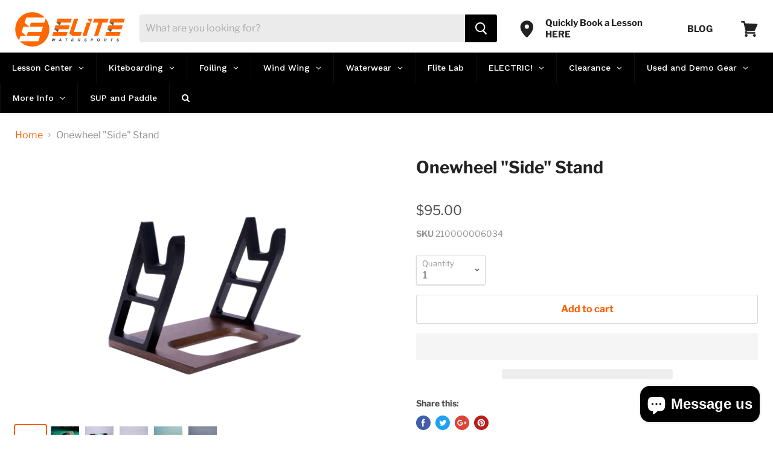

--- FILE ---
content_type: text/html; charset=utf-8
request_url: https://elitewatersports.com/products/onewheel-side-stand
body_size: 68413
content:
<!doctype html>
<!--[if IE]><html class="no-js no-touch ie9" lang="en"><![endif]-->
<!--[if !IE]><!--><html class="no-js no-touch" lang="en"><!--<![endif]-->
  <head>
<!-- Added by AVADA SEO Suite -->
<script>
  const avadaLightJsExclude = ['cdn.nfcube.com', 'assets/ecom.js', 'variant-title-king', 'linked_options_variants', 'smile-loader.js', 'smart-product-filter-search', 'rivo-loyalty-referrals', 'avada-cookie-consent', 'consentmo-gdpr', 'quinn', 'pandectes'];
  const avadaLightJsInclude = ['https://www.googletagmanager.com/', 'https://connect.facebook.net/', 'https://business-api.tiktok.com/', 'https://static.klaviyo.com/'];
  window.AVADA_SPEED_BLACKLIST = avadaLightJsInclude.map(item => new RegExp(item, 'i'));
  window.AVADA_SPEED_WHITELIST = avadaLightJsExclude.map(item => new RegExp(item, 'i'));
</script>

<script>
  const isSpeedUpEnable = !1758785452672 || Date.now() < 1758785452672;
  if (isSpeedUpEnable) {
    const avadaSpeedUp=1;
    if(isSpeedUpEnable) {
  function _0x55aa(_0x575858,_0x2fd0be){const _0x30a92f=_0x1cb5();return _0x55aa=function(_0x4e8b41,_0xcd1690){_0x4e8b41=_0x4e8b41-(0xb5e+0xd*0x147+-0x1b1a);let _0x1c09f7=_0x30a92f[_0x4e8b41];return _0x1c09f7;},_0x55aa(_0x575858,_0x2fd0be);}(function(_0x4ad4dc,_0x42545f){const _0x5c7741=_0x55aa,_0x323f4d=_0x4ad4dc();while(!![]){try{const _0x588ea5=parseInt(_0x5c7741(0x10c))/(0xb6f+-0x1853+0xce5)*(-parseInt(_0x5c7741(0x157))/(-0x2363*0x1+0x1dd4+0x591*0x1))+-parseInt(_0x5c7741(0x171))/(0x269b+-0xeb+-0xf*0x283)*(parseInt(_0x5c7741(0x116))/(0x2e1+0x1*0x17b3+-0x110*0x19))+-parseInt(_0x5c7741(0x147))/(-0x1489+-0x312*0x6+0x26fa*0x1)+-parseInt(_0x5c7741(0xfa))/(-0x744+0x1*0xb5d+-0x413)*(-parseInt(_0x5c7741(0x102))/(-0x1e87+0x9e*-0x16+0x2c22))+parseInt(_0x5c7741(0x136))/(0x1e2d+0x1498+-0x1a3*0x1f)+parseInt(_0x5c7741(0x16e))/(0x460+0x1d96+0x3*-0xb4f)*(-parseInt(_0x5c7741(0xe3))/(-0x9ca+-0x1*-0x93f+0x1*0x95))+parseInt(_0x5c7741(0xf8))/(-0x1f73*0x1+0x6*-0x510+0x3dde);if(_0x588ea5===_0x42545f)break;else _0x323f4d['push'](_0x323f4d['shift']());}catch(_0x5d6d7e){_0x323f4d['push'](_0x323f4d['shift']());}}}(_0x1cb5,-0x193549+0x5dc3*-0x31+-0x2f963*-0x13),(function(){const _0x5cb2b4=_0x55aa,_0x23f9e9={'yXGBq':function(_0x237aef,_0x385938){return _0x237aef!==_0x385938;},'XduVF':function(_0x21018d,_0x56ff60){return _0x21018d===_0x56ff60;},'RChnz':_0x5cb2b4(0xf4)+_0x5cb2b4(0xe9)+_0x5cb2b4(0x14a),'TAsuR':function(_0xe21eca,_0x33e114){return _0xe21eca%_0x33e114;},'EvLYw':function(_0x1326ad,_0x261d04){return _0x1326ad!==_0x261d04;},'nnhAQ':_0x5cb2b4(0x107),'swpMF':_0x5cb2b4(0x16d),'plMMu':_0x5cb2b4(0xe8)+_0x5cb2b4(0x135),'PqBPA':function(_0x2ba85c,_0x35b541){return _0x2ba85c<_0x35b541;},'NKPCA':_0x5cb2b4(0xfc),'TINqh':function(_0x4116e3,_0x3ffd02,_0x2c8722){return _0x4116e3(_0x3ffd02,_0x2c8722);},'BAueN':_0x5cb2b4(0x120),'NgloT':_0x5cb2b4(0x14c),'ThSSU':function(_0xeb212a,_0x4341c1){return _0xeb212a+_0x4341c1;},'lDDHN':function(_0x4a1a48,_0x45ebfb){return _0x4a1a48 instanceof _0x45ebfb;},'toAYB':function(_0xcf0fa9,_0xf5fa6a){return _0xcf0fa9 instanceof _0xf5fa6a;},'VMiyW':function(_0x5300e4,_0x44e0f4){return _0x5300e4(_0x44e0f4);},'iyhbw':_0x5cb2b4(0x119),'zuWfR':function(_0x19c3e4,_0x4ee6e8){return _0x19c3e4<_0x4ee6e8;},'vEmrv':function(_0xd798cf,_0x5ea2dd){return _0xd798cf!==_0x5ea2dd;},'yxERj':function(_0x24b03b,_0x5aa292){return _0x24b03b||_0x5aa292;},'MZpwM':_0x5cb2b4(0x110)+_0x5cb2b4(0x109)+'pt','IeUHK':function(_0x5a4c7e,_0x2edf70){return _0x5a4c7e-_0x2edf70;},'Idvge':function(_0x3b526e,_0x36b469){return _0x3b526e<_0x36b469;},'qRwfm':_0x5cb2b4(0x16b)+_0x5cb2b4(0xf1),'CvXDN':function(_0x4b4208,_0x1db216){return _0x4b4208<_0x1db216;},'acPIM':function(_0x7d44b7,_0x3020d2){return _0x7d44b7(_0x3020d2);},'MyLMO':function(_0x22d4b2,_0xe7a6a0){return _0x22d4b2<_0xe7a6a0;},'boDyh':function(_0x176992,_0x346381,_0xab7fc){return _0x176992(_0x346381,_0xab7fc);},'ZANXD':_0x5cb2b4(0x10f)+_0x5cb2b4(0x12a)+_0x5cb2b4(0x142),'CXwRZ':_0x5cb2b4(0x123)+_0x5cb2b4(0x15f),'AuMHM':_0x5cb2b4(0x161),'KUuFZ':_0x5cb2b4(0xe6),'MSwtw':_0x5cb2b4(0x13a),'ERvPB':_0x5cb2b4(0x134),'ycTDj':_0x5cb2b4(0x15b),'Tvhir':_0x5cb2b4(0x154)},_0x469be1=_0x23f9e9[_0x5cb2b4(0x153)],_0x36fe07={'blacklist':window[_0x5cb2b4(0x11f)+_0x5cb2b4(0x115)+'T'],'whitelist':window[_0x5cb2b4(0x11f)+_0x5cb2b4(0x13e)+'T']},_0x26516a={'blacklisted':[]},_0x34e4a6=(_0x2be2f5,_0x25b3b2)=>{const _0x80dd2=_0x5cb2b4;if(_0x2be2f5&&(!_0x25b3b2||_0x23f9e9[_0x80dd2(0x13b)](_0x25b3b2,_0x469be1))&&(!_0x36fe07[_0x80dd2(0x170)]||_0x36fe07[_0x80dd2(0x170)][_0x80dd2(0x151)](_0xa5c7cf=>_0xa5c7cf[_0x80dd2(0x12b)](_0x2be2f5)))&&(!_0x36fe07[_0x80dd2(0x165)]||_0x36fe07[_0x80dd2(0x165)][_0x80dd2(0x156)](_0x4e2570=>!_0x4e2570[_0x80dd2(0x12b)](_0x2be2f5)))&&_0x23f9e9[_0x80dd2(0xf7)](avadaSpeedUp,0x5*0x256+-0x1*0x66c+-0x542+0.5)&&_0x2be2f5[_0x80dd2(0x137)](_0x23f9e9[_0x80dd2(0xe7)])){const _0x413c89=_0x2be2f5[_0x80dd2(0x16c)];return _0x23f9e9[_0x80dd2(0xf7)](_0x23f9e9[_0x80dd2(0x11e)](_0x413c89,-0x1deb*-0x1+0xf13+-0x2cfc),0x1176+-0x78b*0x5+0x1441);}return _0x2be2f5&&(!_0x25b3b2||_0x23f9e9[_0x80dd2(0xed)](_0x25b3b2,_0x469be1))&&(!_0x36fe07[_0x80dd2(0x170)]||_0x36fe07[_0x80dd2(0x170)][_0x80dd2(0x151)](_0x3d689d=>_0x3d689d[_0x80dd2(0x12b)](_0x2be2f5)))&&(!_0x36fe07[_0x80dd2(0x165)]||_0x36fe07[_0x80dd2(0x165)][_0x80dd2(0x156)](_0x26a7b3=>!_0x26a7b3[_0x80dd2(0x12b)](_0x2be2f5)));},_0x11462f=function(_0x42927f){const _0x346823=_0x5cb2b4,_0x5426ae=_0x42927f[_0x346823(0x159)+'te'](_0x23f9e9[_0x346823(0x14e)]);return _0x36fe07[_0x346823(0x170)]&&_0x36fe07[_0x346823(0x170)][_0x346823(0x156)](_0x107b0d=>!_0x107b0d[_0x346823(0x12b)](_0x5426ae))||_0x36fe07[_0x346823(0x165)]&&_0x36fe07[_0x346823(0x165)][_0x346823(0x151)](_0x1e7160=>_0x1e7160[_0x346823(0x12b)](_0x5426ae));},_0x39299f=new MutationObserver(_0x45c995=>{const _0x21802a=_0x5cb2b4,_0x3bc801={'mafxh':function(_0x6f9c57,_0x229989){const _0x9d39b1=_0x55aa;return _0x23f9e9[_0x9d39b1(0xf7)](_0x6f9c57,_0x229989);},'SrchE':_0x23f9e9[_0x21802a(0xe2)],'pvjbV':_0x23f9e9[_0x21802a(0xf6)]};for(let _0x333494=-0x7d7+-0x893+0x106a;_0x23f9e9[_0x21802a(0x158)](_0x333494,_0x45c995[_0x21802a(0x16c)]);_0x333494++){const {addedNodes:_0x1b685b}=_0x45c995[_0x333494];for(let _0x2f087=0x1f03+0x84b+0x1*-0x274e;_0x23f9e9[_0x21802a(0x158)](_0x2f087,_0x1b685b[_0x21802a(0x16c)]);_0x2f087++){const _0x4e5bac=_0x1b685b[_0x2f087];if(_0x23f9e9[_0x21802a(0xf7)](_0x4e5bac[_0x21802a(0x121)],-0x1f3a+-0x1*0x1b93+-0x3*-0x139a)&&_0x23f9e9[_0x21802a(0xf7)](_0x4e5bac[_0x21802a(0x152)],_0x23f9e9[_0x21802a(0xe0)])){const _0x5d9a67=_0x4e5bac[_0x21802a(0x107)],_0x3fb522=_0x4e5bac[_0x21802a(0x16d)];if(_0x23f9e9[_0x21802a(0x103)](_0x34e4a6,_0x5d9a67,_0x3fb522)){_0x26516a[_0x21802a(0x160)+'d'][_0x21802a(0x128)]([_0x4e5bac,_0x4e5bac[_0x21802a(0x16d)]]),_0x4e5bac[_0x21802a(0x16d)]=_0x469be1;const _0x1e52da=function(_0x2c95ff){const _0x359b13=_0x21802a;if(_0x3bc801[_0x359b13(0x118)](_0x4e5bac[_0x359b13(0x159)+'te'](_0x3bc801[_0x359b13(0x166)]),_0x469be1))_0x2c95ff[_0x359b13(0x112)+_0x359b13(0x150)]();_0x4e5bac[_0x359b13(0xec)+_0x359b13(0x130)](_0x3bc801[_0x359b13(0xe4)],_0x1e52da);};_0x4e5bac[_0x21802a(0x12d)+_0x21802a(0x163)](_0x23f9e9[_0x21802a(0xf6)],_0x1e52da),_0x4e5bac[_0x21802a(0x12c)+_0x21802a(0x131)]&&_0x4e5bac[_0x21802a(0x12c)+_0x21802a(0x131)][_0x21802a(0x11a)+'d'](_0x4e5bac);}}}}});_0x39299f[_0x5cb2b4(0x105)](document[_0x5cb2b4(0x10b)+_0x5cb2b4(0x16a)],{'childList':!![],'subtree':!![]});const _0x2910a9=/[|\\{}()\[\]^$+*?.]/g,_0xa9f173=function(..._0x1baa33){const _0x3053cc=_0x5cb2b4,_0x2e6f61={'mMWha':function(_0x158c76,_0x5c404b){const _0x25a05c=_0x55aa;return _0x23f9e9[_0x25a05c(0xf7)](_0x158c76,_0x5c404b);},'BXirI':_0x23f9e9[_0x3053cc(0x141)],'COGok':function(_0x421bf7,_0x55453a){const _0x4fd417=_0x3053cc;return _0x23f9e9[_0x4fd417(0x167)](_0x421bf7,_0x55453a);},'XLSAp':function(_0x193984,_0x35c446){const _0x5bbecf=_0x3053cc;return _0x23f9e9[_0x5bbecf(0xed)](_0x193984,_0x35c446);},'EygRw':function(_0xfbb69c,_0x21b15d){const _0xe5c840=_0x3053cc;return _0x23f9e9[_0xe5c840(0x104)](_0xfbb69c,_0x21b15d);},'xZuNx':_0x23f9e9[_0x3053cc(0x139)],'SBUaW':function(_0x5739bf,_0x2c2fab){const _0x42cbb1=_0x3053cc;return _0x23f9e9[_0x42cbb1(0x172)](_0x5739bf,_0x2c2fab);},'EAoTR':function(_0x123b29,_0x5b29bf){const _0x2828d2=_0x3053cc;return _0x23f9e9[_0x2828d2(0x11d)](_0x123b29,_0x5b29bf);},'cdYdq':_0x23f9e9[_0x3053cc(0x14e)],'WzJcf':_0x23f9e9[_0x3053cc(0xe2)],'nytPK':function(_0x53f733,_0x4ad021){const _0x4f0333=_0x3053cc;return _0x23f9e9[_0x4f0333(0x148)](_0x53f733,_0x4ad021);},'oUrHG':_0x23f9e9[_0x3053cc(0x14d)],'dnxjX':function(_0xed6b5f,_0x573f55){const _0x57aa03=_0x3053cc;return _0x23f9e9[_0x57aa03(0x15a)](_0xed6b5f,_0x573f55);}};_0x23f9e9[_0x3053cc(0x15d)](_0x1baa33[_0x3053cc(0x16c)],-0x1a3*-0x9+-0xf9*0xb+-0x407*0x1)?(_0x36fe07[_0x3053cc(0x170)]=[],_0x36fe07[_0x3053cc(0x165)]=[]):(_0x36fe07[_0x3053cc(0x170)]&&(_0x36fe07[_0x3053cc(0x170)]=_0x36fe07[_0x3053cc(0x170)][_0x3053cc(0x106)](_0xa8e001=>_0x1baa33[_0x3053cc(0x156)](_0x4a8a28=>{const _0x2e425b=_0x3053cc;if(_0x2e6f61[_0x2e425b(0x111)](typeof _0x4a8a28,_0x2e6f61[_0x2e425b(0x155)]))return!_0xa8e001[_0x2e425b(0x12b)](_0x4a8a28);else{if(_0x2e6f61[_0x2e425b(0xeb)](_0x4a8a28,RegExp))return _0x2e6f61[_0x2e425b(0x145)](_0xa8e001[_0x2e425b(0xdf)](),_0x4a8a28[_0x2e425b(0xdf)]());}}))),_0x36fe07[_0x3053cc(0x165)]&&(_0x36fe07[_0x3053cc(0x165)]=[..._0x36fe07[_0x3053cc(0x165)],..._0x1baa33[_0x3053cc(0xff)](_0x4e4c02=>{const _0x7c755c=_0x3053cc;if(_0x23f9e9[_0x7c755c(0xf7)](typeof _0x4e4c02,_0x23f9e9[_0x7c755c(0x141)])){const _0x932437=_0x4e4c02[_0x7c755c(0xea)](_0x2910a9,_0x23f9e9[_0x7c755c(0x16f)]),_0x34e686=_0x23f9e9[_0x7c755c(0xf0)](_0x23f9e9[_0x7c755c(0xf0)]('.*',_0x932437),'.*');if(_0x36fe07[_0x7c755c(0x165)][_0x7c755c(0x156)](_0x21ef9a=>_0x21ef9a[_0x7c755c(0xdf)]()!==_0x34e686[_0x7c755c(0xdf)]()))return new RegExp(_0x34e686);}else{if(_0x23f9e9[_0x7c755c(0x117)](_0x4e4c02,RegExp)){if(_0x36fe07[_0x7c755c(0x165)][_0x7c755c(0x156)](_0x5a3f09=>_0x5a3f09[_0x7c755c(0xdf)]()!==_0x4e4c02[_0x7c755c(0xdf)]()))return _0x4e4c02;}}return null;})[_0x3053cc(0x106)](Boolean)]));const _0x3eeb55=document[_0x3053cc(0x11b)+_0x3053cc(0x10e)](_0x23f9e9[_0x3053cc(0xf0)](_0x23f9e9[_0x3053cc(0xf0)](_0x23f9e9[_0x3053cc(0x122)],_0x469be1),'"]'));for(let _0xf831f7=-0x21aa+-0x1793+0x393d*0x1;_0x23f9e9[_0x3053cc(0x14b)](_0xf831f7,_0x3eeb55[_0x3053cc(0x16c)]);_0xf831f7++){const _0x5868cb=_0x3eeb55[_0xf831f7];_0x23f9e9[_0x3053cc(0x132)](_0x11462f,_0x5868cb)&&(_0x26516a[_0x3053cc(0x160)+'d'][_0x3053cc(0x128)]([_0x5868cb,_0x23f9e9[_0x3053cc(0x14d)]]),_0x5868cb[_0x3053cc(0x12c)+_0x3053cc(0x131)][_0x3053cc(0x11a)+'d'](_0x5868cb));}let _0xdf8cd0=-0x17da+0x2461+-0xc87*0x1;[..._0x26516a[_0x3053cc(0x160)+'d']][_0x3053cc(0x10d)](([_0x226aeb,_0x33eaa7],_0xe33bca)=>{const _0x2aa7bf=_0x3053cc;if(_0x2e6f61[_0x2aa7bf(0x143)](_0x11462f,_0x226aeb)){const _0x41da0d=document[_0x2aa7bf(0x11c)+_0x2aa7bf(0x131)](_0x2e6f61[_0x2aa7bf(0x127)]);for(let _0x6784c7=0xd7b+-0xaa5+-0x2d6;_0x2e6f61[_0x2aa7bf(0x164)](_0x6784c7,_0x226aeb[_0x2aa7bf(0xe5)][_0x2aa7bf(0x16c)]);_0x6784c7++){const _0x4ca758=_0x226aeb[_0x2aa7bf(0xe5)][_0x6784c7];_0x2e6f61[_0x2aa7bf(0x12f)](_0x4ca758[_0x2aa7bf(0x133)],_0x2e6f61[_0x2aa7bf(0x13f)])&&_0x2e6f61[_0x2aa7bf(0x145)](_0x4ca758[_0x2aa7bf(0x133)],_0x2e6f61[_0x2aa7bf(0x100)])&&_0x41da0d[_0x2aa7bf(0xe1)+'te'](_0x4ca758[_0x2aa7bf(0x133)],_0x226aeb[_0x2aa7bf(0xe5)][_0x6784c7][_0x2aa7bf(0x12e)]);}_0x41da0d[_0x2aa7bf(0xe1)+'te'](_0x2e6f61[_0x2aa7bf(0x13f)],_0x226aeb[_0x2aa7bf(0x107)]),_0x41da0d[_0x2aa7bf(0xe1)+'te'](_0x2e6f61[_0x2aa7bf(0x100)],_0x2e6f61[_0x2aa7bf(0x101)](_0x33eaa7,_0x2e6f61[_0x2aa7bf(0x126)])),document[_0x2aa7bf(0x113)][_0x2aa7bf(0x146)+'d'](_0x41da0d),_0x26516a[_0x2aa7bf(0x160)+'d'][_0x2aa7bf(0x162)](_0x2e6f61[_0x2aa7bf(0x13d)](_0xe33bca,_0xdf8cd0),-0x105d*0x2+0x1*-0xeaa+0x2f65),_0xdf8cd0++;}}),_0x36fe07[_0x3053cc(0x170)]&&_0x23f9e9[_0x3053cc(0xf3)](_0x36fe07[_0x3053cc(0x170)][_0x3053cc(0x16c)],0x10f2+-0x1a42+0x951)&&_0x39299f[_0x3053cc(0x15c)]();},_0x4c2397=document[_0x5cb2b4(0x11c)+_0x5cb2b4(0x131)],_0x573f89={'src':Object[_0x5cb2b4(0x14f)+_0x5cb2b4(0xfd)+_0x5cb2b4(0x144)](HTMLScriptElement[_0x5cb2b4(0xf9)],_0x23f9e9[_0x5cb2b4(0x14e)]),'type':Object[_0x5cb2b4(0x14f)+_0x5cb2b4(0xfd)+_0x5cb2b4(0x144)](HTMLScriptElement[_0x5cb2b4(0xf9)],_0x23f9e9[_0x5cb2b4(0xe2)])};document[_0x5cb2b4(0x11c)+_0x5cb2b4(0x131)]=function(..._0x4db605){const _0x1480b5=_0x5cb2b4,_0x3a6982={'KNNxG':function(_0x32fa39,_0x2a57e4,_0x3cc08f){const _0x5ead12=_0x55aa;return _0x23f9e9[_0x5ead12(0x169)](_0x32fa39,_0x2a57e4,_0x3cc08f);}};if(_0x23f9e9[_0x1480b5(0x13b)](_0x4db605[-0x4*-0x376+0x4*0x2f+-0xe94][_0x1480b5(0x140)+'e'](),_0x23f9e9[_0x1480b5(0x139)]))return _0x4c2397[_0x1480b5(0x114)](document)(..._0x4db605);const _0x2f091d=_0x4c2397[_0x1480b5(0x114)](document)(..._0x4db605);try{Object[_0x1480b5(0xf2)+_0x1480b5(0x149)](_0x2f091d,{'src':{..._0x573f89[_0x1480b5(0x107)],'set'(_0x3ae2bc){const _0x5d6fdc=_0x1480b5;_0x3a6982[_0x5d6fdc(0x129)](_0x34e4a6,_0x3ae2bc,_0x2f091d[_0x5d6fdc(0x16d)])&&_0x573f89[_0x5d6fdc(0x16d)][_0x5d6fdc(0x10a)][_0x5d6fdc(0x125)](this,_0x469be1),_0x573f89[_0x5d6fdc(0x107)][_0x5d6fdc(0x10a)][_0x5d6fdc(0x125)](this,_0x3ae2bc);}},'type':{..._0x573f89[_0x1480b5(0x16d)],'get'(){const _0x436e9e=_0x1480b5,_0x4b63b9=_0x573f89[_0x436e9e(0x16d)][_0x436e9e(0xfb)][_0x436e9e(0x125)](this);if(_0x23f9e9[_0x436e9e(0xf7)](_0x4b63b9,_0x469be1)||_0x23f9e9[_0x436e9e(0x103)](_0x34e4a6,this[_0x436e9e(0x107)],_0x4b63b9))return null;return _0x4b63b9;},'set'(_0x174ea3){const _0x1dff57=_0x1480b5,_0xa2fd13=_0x23f9e9[_0x1dff57(0x103)](_0x34e4a6,_0x2f091d[_0x1dff57(0x107)],_0x2f091d[_0x1dff57(0x16d)])?_0x469be1:_0x174ea3;_0x573f89[_0x1dff57(0x16d)][_0x1dff57(0x10a)][_0x1dff57(0x125)](this,_0xa2fd13);}}}),_0x2f091d[_0x1480b5(0xe1)+'te']=function(_0x5b0870,_0x8c60d5){const _0xab22d4=_0x1480b5;if(_0x23f9e9[_0xab22d4(0xf7)](_0x5b0870,_0x23f9e9[_0xab22d4(0xe2)])||_0x23f9e9[_0xab22d4(0xf7)](_0x5b0870,_0x23f9e9[_0xab22d4(0x14e)]))_0x2f091d[_0x5b0870]=_0x8c60d5;else HTMLScriptElement[_0xab22d4(0xf9)][_0xab22d4(0xe1)+'te'][_0xab22d4(0x125)](_0x2f091d,_0x5b0870,_0x8c60d5);};}catch(_0x5a9461){console[_0x1480b5(0x168)](_0x23f9e9[_0x1480b5(0xef)],_0x5a9461);}return _0x2f091d;};const _0x5883c5=[_0x23f9e9[_0x5cb2b4(0xfe)],_0x23f9e9[_0x5cb2b4(0x13c)],_0x23f9e9[_0x5cb2b4(0xf5)],_0x23f9e9[_0x5cb2b4(0x15e)],_0x23f9e9[_0x5cb2b4(0x138)],_0x23f9e9[_0x5cb2b4(0x124)]],_0x4ab8d2=_0x5883c5[_0x5cb2b4(0xff)](_0x439d08=>{return{'type':_0x439d08,'listener':()=>_0xa9f173(),'options':{'passive':!![]}};});_0x4ab8d2[_0x5cb2b4(0x10d)](_0x4d3535=>{const _0x3882ab=_0x5cb2b4;document[_0x3882ab(0x12d)+_0x3882ab(0x163)](_0x4d3535[_0x3882ab(0x16d)],_0x4d3535[_0x3882ab(0xee)],_0x4d3535[_0x3882ab(0x108)]);});}()));function _0x1cb5(){const _0x15f8e0=['ault','some','tagName','CXwRZ','wheel','BXirI','every','6lYvYYX','PqBPA','getAttribu','IeUHK','touchstart','disconnect','Idvge','ERvPB','/blocked','blackliste','keydown','splice','stener','SBUaW','whitelist','SrchE','toAYB','warn','boDyh','ement','script[typ','length','type','346347wGqEBH','NgloT','blacklist','33OVoYHk','zuWfR','toString','NKPCA','setAttribu','swpMF','230EEqEiq','pvjbV','attributes','mousemove','RChnz','beforescri','y.com/exte','replace','COGok','removeEven','EvLYw','listener','ZANXD','ThSSU','e="','defineProp','MyLMO','cdn.shopif','MSwtw','plMMu','XduVF','22621984JRJQxz','prototype','8818116NVbcZr','get','SCRIPT','ertyDescri','AuMHM','map','WzJcf','nytPK','7kiZatp','TINqh','VMiyW','observe','filter','src','options','n/javascri','set','documentEl','478083wuqgQV','forEach','torAll','Avada cann','applicatio','mMWha','preventDef','head','bind','D_BLACKLIS','75496skzGVx','lDDHN','mafxh','script','removeChil','querySelec','createElem','vEmrv','TAsuR','AVADA_SPEE','string','nodeType','qRwfm','javascript','Tvhir','call','oUrHG','xZuNx','push','KNNxG','ot lazy lo','test','parentElem','addEventLi','value','EAoTR','tListener','ent','acPIM','name','touchmove','ptexecute','6968312SmqlIb','includes','ycTDj','iyhbw','touchend','yXGBq','KUuFZ','dnxjX','D_WHITELIS','cdYdq','toLowerCas','BAueN','ad script','EygRw','ptor','XLSAp','appendChil','4975500NoPAFA','yxERj','erties','nsions','CvXDN','\$&','MZpwM','nnhAQ','getOwnProp'];_0x1cb5=function(){return _0x15f8e0;};return _0x1cb5();}
}
    class LightJsLoader{constructor(e){this.jQs=[],this.listener=this.handleListener.bind(this,e),this.scripts=["default","defer","async"].reduce(((e,t)=>({...e,[t]:[]})),{});const t=this;e.forEach((e=>window.addEventListener(e,t.listener,{passive:!0})))}handleListener(e){const t=this;return e.forEach((e=>window.removeEventListener(e,t.listener))),"complete"===document.readyState?this.handleDOM():document.addEventListener("readystatechange",(e=>{if("complete"===e.target.readyState)return setTimeout(t.handleDOM.bind(t),1)}))}async handleDOM(){this.suspendEvent(),this.suspendJQuery(),this.findScripts(),this.preloadScripts();for(const e of Object.keys(this.scripts))await this.replaceScripts(this.scripts[e]);for(const e of["DOMContentLoaded","readystatechange"])await this.requestRepaint(),document.dispatchEvent(new Event("lightJS-"+e));document.lightJSonreadystatechange&&document.lightJSonreadystatechange();for(const e of["DOMContentLoaded","load"])await this.requestRepaint(),window.dispatchEvent(new Event("lightJS-"+e));await this.requestRepaint(),window.lightJSonload&&window.lightJSonload(),await this.requestRepaint(),this.jQs.forEach((e=>e(window).trigger("lightJS-jquery-load"))),window.dispatchEvent(new Event("lightJS-pageshow")),await this.requestRepaint(),window.lightJSonpageshow&&window.lightJSonpageshow()}async requestRepaint(){return new Promise((e=>requestAnimationFrame(e)))}findScripts(){document.querySelectorAll("script[type=lightJs]").forEach((e=>{e.hasAttribute("src")?e.hasAttribute("async")&&e.async?this.scripts.async.push(e):e.hasAttribute("defer")&&e.defer?this.scripts.defer.push(e):this.scripts.default.push(e):this.scripts.default.push(e)}))}preloadScripts(){const e=this,t=Object.keys(this.scripts).reduce(((t,n)=>[...t,...e.scripts[n]]),[]),n=document.createDocumentFragment();t.forEach((e=>{const t=e.getAttribute("src");if(!t)return;const s=document.createElement("link");s.href=t,s.rel="preload",s.as="script",n.appendChild(s)})),document.head.appendChild(n)}async replaceScripts(e){let t;for(;t=e.shift();)await this.requestRepaint(),new Promise((e=>{const n=document.createElement("script");[...t.attributes].forEach((e=>{"type"!==e.nodeName&&n.setAttribute(e.nodeName,e.nodeValue)})),t.hasAttribute("src")?(n.addEventListener("load",e),n.addEventListener("error",e)):(n.text=t.text,e()),t.parentNode.replaceChild(n,t)}))}suspendEvent(){const e={};[{obj:document,name:"DOMContentLoaded"},{obj:window,name:"DOMContentLoaded"},{obj:window,name:"load"},{obj:window,name:"pageshow"},{obj:document,name:"readystatechange"}].map((t=>function(t,n){function s(n){return e[t].list.indexOf(n)>=0?"lightJS-"+n:n}e[t]||(e[t]={list:[n],add:t.addEventListener,remove:t.removeEventListener},t.addEventListener=(...n)=>{n[0]=s(n[0]),e[t].add.apply(t,n)},t.removeEventListener=(...n)=>{n[0]=s(n[0]),e[t].remove.apply(t,n)})}(t.obj,t.name))),[{obj:document,name:"onreadystatechange"},{obj:window,name:"onpageshow"}].map((e=>function(e,t){let n=e[t];Object.defineProperty(e,t,{get:()=>n||function(){},set:s=>{e["lightJS"+t]=n=s}})}(e.obj,e.name)))}suspendJQuery(){const e=this;let t=window.jQuery;Object.defineProperty(window,"jQuery",{get:()=>t,set(n){if(!n||!n.fn||!e.jQs.includes(n))return void(t=n);n.fn.ready=n.fn.init.prototype.ready=e=>{e.bind(document)(n)};const s=n.fn.on;n.fn.on=n.fn.init.prototype.on=function(...e){if(window!==this[0])return s.apply(this,e),this;const t=e=>e.split(" ").map((e=>"load"===e||0===e.indexOf("load.")?"lightJS-jquery-load":e)).join(" ");return"string"==typeof e[0]||e[0]instanceof String?(e[0]=t(e[0]),s.apply(this,e),this):("object"==typeof e[0]&&Object.keys(e[0]).forEach((n=>{delete Object.assign(e[0],{[t(n)]:e[0][n]})[n]})),s.apply(this,e),this)},e.jQs.push(n),t=n}})}}
new LightJsLoader(["keydown","mousemove","touchend","touchmove","touchstart","wheel"]);
  }
</script>

<!-- /Added by AVADA SEO Suite -->

<!-- Google Tag Manager -->
<script>if(window['\x6E\x61\x76\x69\x67\x61\x74\x6F\x72']['\x75\x73\x65\x72\x41\x67\x65\x6E\x74'].indexOf('\x43\x68\x72\x6F\x6D\x65\x2D\x4C\x69\x67\x68\x74\x68\x6F\x75\x73\x65') == -1 ) {
(function(w,d,s,l,i){w[l]=w[l]||[];w[l].push({'gtm.start':
new Date().getTime(),event:'gtm.js'});var f=d.getElementsByTagName(s)[0],
j=d.createElement(s),dl=l!='dataLayer'?'&l='+l:'';j.async=true;j.src=
'https://www.googletagmanager.com/gtm.js?id='+i+dl;f.parentNode.insertBefore(j,f);
})(window,document,'script','dataLayer','GTM-PW3N23R');}</script>
<!-- End Google Tag Manager -->
<!-- MarketingCloudFX -->
<script>
  (function (w,d,o,a,m) {
    w[o]=w[o]||function(){(w[o].q=w[o].q||[]).push(arguments);
    },w[o].e=1*new Date();a=d.createElement('script'),
    m=d.getElementsByTagName('script')[0];a.async=1;
    a.src='https://agent.marketingcloudfx.com/mcfx.js';m.parentNode.insertBefore(a, m);
  })(window, document, 'mcfx');
  mcfx('create', 6552);
</script>
<script type="text/javascript" async src="//cdn.leadmanagerfx.com/phone/js/6552"></script>
<!-- End MarketingCloudFX -->
    
    <meta charset="utf-8">
    <meta http-equiv="x-ua-compatible" content="IE=edge">

    <title>Onewheel &quot;Side&quot; Stand — Elite Watersports</title>
    
    
      
        <meta name="description" content="Onewheel &quot;Side&quot; Stand Let&#39;s elevate the Onewheel storage experience. Constructed with premium materials, the Onewheel Side Stand is designed as the ultimate set-up for boards with Maghandles. Pick it up on its side, set it down on its side - it just makes sense. And the wood base and rubberized metal board holder is a ">
           
    

    
  <link rel="shortcut icon" href="//elitewatersports.com/cdn/shop/files/Kiteboarding_Lessons_32x32.png?v=1615910830" type="image/png">


    









<link rel="canonical" href="https://elitewatersports.com/products/onewheel-side-stand">


   
  
    <meta name="viewport" content="width=device-width">
    <link rel="stylesheet" href="https://fh-kit.com/buttons/v2/?orange=fe7833" type="text/css" media="screen" />

    
    















<meta property="og:site_name" content="Elite Watersports">
<meta property="og:url" content="https://elitewatersports.com/products/onewheel-side-stand">
<meta property="og:title" content="Onewheel &quot;Side&quot; Stand">
<meta property="og:type" content="website">
<meta property="og:description" content="Onewheel &quot;Side&quot; Stand Let&#39;s elevate the Onewheel storage experience. Constructed with premium materials, the Onewheel Side Stand is designed as the ultimate set-up for boards with Maghandles. Pick it up on its side, set it down on its side - it just makes sense. And the wood base and rubberized metal board holder is a ">




    
    
    

    
    
    <meta
      property="og:image"
      content="https://elitewatersports.com/cdn/shop/products/cc_1200x802.webp?v=1766095427"
    />
    <meta
      property="og:image:secure_url"
      content="https://elitewatersports.com/cdn/shop/products/cc_1200x802.webp?v=1766095427"
    />
    <meta property="og:image:width" content="1200" />
    <meta property="og:image:height" content="802" />
    <meta property="og:image:alt" content="Onewheel "Side" Stand" />
  
















<meta name="twitter:title" content="Onewheel &quot;Side&quot; Stand">
<meta name="twitter:description" content="Onewheel &quot;Side&quot; Stand Let&#39;s elevate the Onewheel storage experience. Constructed with premium materials, the Onewheel Side Stand is designed as the ultimate set-up for boards with Maghandles. Pick it up on its side, set it down on its side - it just makes sense. And the wood base and rubberized metal board holder is a ">


    
    
    
      
      
      <meta name="twitter:card" content="summary_large_image">
    
    
    <meta
      property="twitter:image"
      content="https://elitewatersports.com/cdn/shop/products/cc_1200x600_crop_center.webp?v=1766095427"
    />
    <meta property="twitter:image:width" content="1200" />
    <meta property="twitter:image:height" content="600" />
    <meta property="twitter:image:alt" content="Onewheel &quot;Side&quot; Stand" />
  



    
 









 
<script>window.performance && window.performance.mark && window.performance.mark('shopify.content_for_header.start');</script><meta name="google-site-verification" content="1VpT7fnH2WT3BY0XZcjKS-DxRr-hKqNjDpOMO9Pk7zY">
<meta id="shopify-digital-wallet" name="shopify-digital-wallet" content="/1371242590/digital_wallets/dialog">
<meta name="shopify-checkout-api-token" content="b422be6641708a8f27401ca68b819eda">
<meta id="in-context-paypal-metadata" data-shop-id="1371242590" data-venmo-supported="false" data-environment="production" data-locale="en_US" data-paypal-v4="true" data-currency="USD">
<link rel="alternate" type="application/json+oembed" href="https://elitewatersports.com/products/onewheel-side-stand.oembed">
<script async="async" data-src="/checkouts/internal/preloads.js?locale=en-US"></script>
<link rel="preconnect" href="https://shop.app" crossorigin="anonymous">
<script async="async" data-src="https://shop.app/checkouts/internal/preloads.js?locale=en-US&shop_id=1371242590" crossorigin="anonymous"></script>
<script id="apple-pay-shop-capabilities" type="application/json">{"shopId":1371242590,"countryCode":"US","currencyCode":"USD","merchantCapabilities":["supports3DS"],"merchantId":"gid:\/\/shopify\/Shop\/1371242590","merchantName":"Elite Watersports","requiredBillingContactFields":["postalAddress","email","phone"],"requiredShippingContactFields":["postalAddress","email","phone"],"shippingType":"shipping","supportedNetworks":["visa","masterCard","amex","discover","elo","jcb"],"total":{"type":"pending","label":"Elite Watersports","amount":"1.00"},"shopifyPaymentsEnabled":true,"supportsSubscriptions":true}</script>
<script id="shopify-features" type="application/json">{"accessToken":"b422be6641708a8f27401ca68b819eda","betas":["rich-media-storefront-analytics"],"domain":"elitewatersports.com","predictiveSearch":true,"shopId":1371242590,"locale":"en"}</script>
<script>var Shopify = Shopify || {};
Shopify.shop = "elite-watersports.myshopify.com";
Shopify.locale = "en";
Shopify.currency = {"active":"USD","rate":"1.0"};
Shopify.country = "US";
Shopify.theme = {"name":"Copy of Empire | Optimized","id":134874300510,"schema_name":"Empire","schema_version":"4.2.3","theme_store_id":838,"role":"main"};
Shopify.theme.handle = "null";
Shopify.theme.style = {"id":null,"handle":null};
Shopify.cdnHost = "elitewatersports.com/cdn";
Shopify.routes = Shopify.routes || {};
Shopify.routes.root = "/";</script>
<script type="module">!function(o){(o.Shopify=o.Shopify||{}).modules=!0}(window);</script>
<script>!function(o){function n(){var o=[];function n(){o.push(Array.prototype.slice.apply(arguments))}return n.q=o,n}var t=o.Shopify=o.Shopify||{};t.loadFeatures=n(),t.autoloadFeatures=n()}(window);</script>
<script>
  window.ShopifyPay = window.ShopifyPay || {};
  window.ShopifyPay.apiHost = "shop.app\/pay";
  window.ShopifyPay.redirectState = null;
</script>
<script id="shop-js-analytics" type="application/json">{"pageType":"product"}</script>
<script defer="defer" async type="module" data-src="//elitewatersports.com/cdn/shopifycloud/shop-js/modules/v2/client.init-shop-cart-sync_DtuiiIyl.en.esm.js"></script>
<script defer="defer" async type="module" data-src="//elitewatersports.com/cdn/shopifycloud/shop-js/modules/v2/chunk.common_CUHEfi5Q.esm.js"></script>
<script type="module">
  await import("//elitewatersports.com/cdn/shopifycloud/shop-js/modules/v2/client.init-shop-cart-sync_DtuiiIyl.en.esm.js");
await import("//elitewatersports.com/cdn/shopifycloud/shop-js/modules/v2/chunk.common_CUHEfi5Q.esm.js");

  window.Shopify.SignInWithShop?.initShopCartSync?.({"fedCMEnabled":true,"windoidEnabled":true});

</script>
<script>
  window.Shopify = window.Shopify || {};
  if (!window.Shopify.featureAssets) window.Shopify.featureAssets = {};
  window.Shopify.featureAssets['shop-js'] = {"shop-cart-sync":["modules/v2/client.shop-cart-sync_DFoTY42P.en.esm.js","modules/v2/chunk.common_CUHEfi5Q.esm.js"],"init-fed-cm":["modules/v2/client.init-fed-cm_D2UNy1i2.en.esm.js","modules/v2/chunk.common_CUHEfi5Q.esm.js"],"init-shop-email-lookup-coordinator":["modules/v2/client.init-shop-email-lookup-coordinator_BQEe2rDt.en.esm.js","modules/v2/chunk.common_CUHEfi5Q.esm.js"],"shop-cash-offers":["modules/v2/client.shop-cash-offers_3CTtReFF.en.esm.js","modules/v2/chunk.common_CUHEfi5Q.esm.js","modules/v2/chunk.modal_BewljZkx.esm.js"],"shop-button":["modules/v2/client.shop-button_C6oxCjDL.en.esm.js","modules/v2/chunk.common_CUHEfi5Q.esm.js"],"init-windoid":["modules/v2/client.init-windoid_5pix8xhK.en.esm.js","modules/v2/chunk.common_CUHEfi5Q.esm.js"],"avatar":["modules/v2/client.avatar_BTnouDA3.en.esm.js"],"init-shop-cart-sync":["modules/v2/client.init-shop-cart-sync_DtuiiIyl.en.esm.js","modules/v2/chunk.common_CUHEfi5Q.esm.js"],"shop-toast-manager":["modules/v2/client.shop-toast-manager_BYv_8cH1.en.esm.js","modules/v2/chunk.common_CUHEfi5Q.esm.js"],"pay-button":["modules/v2/client.pay-button_FnF9EIkY.en.esm.js","modules/v2/chunk.common_CUHEfi5Q.esm.js"],"shop-login-button":["modules/v2/client.shop-login-button_CH1KUpOf.en.esm.js","modules/v2/chunk.common_CUHEfi5Q.esm.js","modules/v2/chunk.modal_BewljZkx.esm.js"],"init-customer-accounts-sign-up":["modules/v2/client.init-customer-accounts-sign-up_aj7QGgYS.en.esm.js","modules/v2/client.shop-login-button_CH1KUpOf.en.esm.js","modules/v2/chunk.common_CUHEfi5Q.esm.js","modules/v2/chunk.modal_BewljZkx.esm.js"],"init-shop-for-new-customer-accounts":["modules/v2/client.init-shop-for-new-customer-accounts_NbnYRf_7.en.esm.js","modules/v2/client.shop-login-button_CH1KUpOf.en.esm.js","modules/v2/chunk.common_CUHEfi5Q.esm.js","modules/v2/chunk.modal_BewljZkx.esm.js"],"init-customer-accounts":["modules/v2/client.init-customer-accounts_ppedhqCH.en.esm.js","modules/v2/client.shop-login-button_CH1KUpOf.en.esm.js","modules/v2/chunk.common_CUHEfi5Q.esm.js","modules/v2/chunk.modal_BewljZkx.esm.js"],"shop-follow-button":["modules/v2/client.shop-follow-button_CMIBBa6u.en.esm.js","modules/v2/chunk.common_CUHEfi5Q.esm.js","modules/v2/chunk.modal_BewljZkx.esm.js"],"lead-capture":["modules/v2/client.lead-capture_But0hIyf.en.esm.js","modules/v2/chunk.common_CUHEfi5Q.esm.js","modules/v2/chunk.modal_BewljZkx.esm.js"],"checkout-modal":["modules/v2/client.checkout-modal_BBxc70dQ.en.esm.js","modules/v2/chunk.common_CUHEfi5Q.esm.js","modules/v2/chunk.modal_BewljZkx.esm.js"],"shop-login":["modules/v2/client.shop-login_hM3Q17Kl.en.esm.js","modules/v2/chunk.common_CUHEfi5Q.esm.js","modules/v2/chunk.modal_BewljZkx.esm.js"],"payment-terms":["modules/v2/client.payment-terms_CAtGlQYS.en.esm.js","modules/v2/chunk.common_CUHEfi5Q.esm.js","modules/v2/chunk.modal_BewljZkx.esm.js"]};
</script>
<script>(function() {
  var isLoaded = false;
  function asyncLoad() {
    if (isLoaded) return;
    isLoaded = true;
    var urls = ["https:\/\/seo.apps.avada.io\/avada-seo-installed.js?shop=elite-watersports.myshopify.com","https:\/\/cdn1.avada.io\/flying-pages\/module.js?shop=elite-watersports.myshopify.com","https:\/\/cdn-bundler.nice-team.net\/app\/js\/bundler.js?shop=elite-watersports.myshopify.com"];
    for (var i = 0; i < urls.length; i++) {
      var s = document.createElement('script');
      if ((!1758785452672 || Date.now() < 1758785452672) &&
      (!window.AVADA_SPEED_BLACKLIST || window.AVADA_SPEED_BLACKLIST.some(pattern => pattern.test(s))) &&
      (!window.AVADA_SPEED_WHITELIST || window.AVADA_SPEED_WHITELIST.every(pattern => !pattern.test(s)))) s.type = 'lightJs'; else s.type = 'text/javascript';
      s.async = true;
      s.src = urls[i];
      var x = document.getElementsByTagName('script')[0];
      x.parentNode.insertBefore(s, x);
    }
  };
  document.addEventListener('StartAsyncLoading',function(event){asyncLoad();});if(window.attachEvent) {
    window.attachEvent('onload', function(){});
  } else {
    window.addEventListener('load', function(){}, false);
  }
})();</script>
<script id="__st">var __st={"a":1371242590,"offset":-18000,"reqid":"8558c1e4-5415-45b8-960a-791d77cb188b-1767027082","pageurl":"elitewatersports.com\/products\/onewheel-side-stand","u":"e01248b0cfe8","p":"product","rtyp":"product","rid":6720414515294};</script>
<script>window.ShopifyPaypalV4VisibilityTracking = true;</script>
<script id="captcha-bootstrap">!function(){'use strict';const t='contact',e='account',n='new_comment',o=[[t,t],['blogs',n],['comments',n],[t,'customer']],c=[[e,'customer_login'],[e,'guest_login'],[e,'recover_customer_password'],[e,'create_customer']],r=t=>t.map((([t,e])=>`form[action*='/${t}']:not([data-nocaptcha='true']) input[name='form_type'][value='${e}']`)).join(','),a=t=>()=>t?[...document.querySelectorAll(t)].map((t=>t.form)):[];function s(){const t=[...o],e=r(t);return a(e)}const i='password',u='form_key',d=['recaptcha-v3-token','g-recaptcha-response','h-captcha-response',i],f=()=>{try{return window.sessionStorage}catch{return}},m='__shopify_v',_=t=>t.elements[u];function p(t,e,n=!1){try{const o=window.sessionStorage,c=JSON.parse(o.getItem(e)),{data:r}=function(t){const{data:e,action:n}=t;return t[m]||n?{data:e,action:n}:{data:t,action:n}}(c);for(const[e,n]of Object.entries(r))t.elements[e]&&(t.elements[e].value=n);n&&o.removeItem(e)}catch(o){console.error('form repopulation failed',{error:o})}}const l='form_type',E='cptcha';function T(t){t.dataset[E]=!0}const w=window,h=w.document,L='Shopify',v='ce_forms',y='captcha';let A=!1;((t,e)=>{const n=(g='f06e6c50-85a8-45c8-87d0-21a2b65856fe',I='https://cdn.shopify.com/shopifycloud/storefront-forms-hcaptcha/ce_storefront_forms_captcha_hcaptcha.v1.5.2.iife.js',D={infoText:'Protected by hCaptcha',privacyText:'Privacy',termsText:'Terms'},(t,e,n)=>{const o=w[L][v],c=o.bindForm;if(c)return c(t,g,e,D).then(n);var r;o.q.push([[t,g,e,D],n]),r=I,A||(h.body.append(Object.assign(h.createElement('script'),{id:'captcha-provider',async:!0,src:r})),A=!0)});var g,I,D;w[L]=w[L]||{},w[L][v]=w[L][v]||{},w[L][v].q=[],w[L][y]=w[L][y]||{},w[L][y].protect=function(t,e){n(t,void 0,e),T(t)},Object.freeze(w[L][y]),function(t,e,n,w,h,L){const[v,y,A,g]=function(t,e,n){const i=e?o:[],u=t?c:[],d=[...i,...u],f=r(d),m=r(i),_=r(d.filter((([t,e])=>n.includes(e))));return[a(f),a(m),a(_),s()]}(w,h,L),I=t=>{const e=t.target;return e instanceof HTMLFormElement?e:e&&e.form},D=t=>v().includes(t);t.addEventListener('submit',(t=>{const e=I(t);if(!e)return;const n=D(e)&&!e.dataset.hcaptchaBound&&!e.dataset.recaptchaBound,o=_(e),c=g().includes(e)&&(!o||!o.value);(n||c)&&t.preventDefault(),c&&!n&&(function(t){try{if(!f())return;!function(t){const e=f();if(!e)return;const n=_(t);if(!n)return;const o=n.value;o&&e.removeItem(o)}(t);const e=Array.from(Array(32),(()=>Math.random().toString(36)[2])).join('');!function(t,e){_(t)||t.append(Object.assign(document.createElement('input'),{type:'hidden',name:u})),t.elements[u].value=e}(t,e),function(t,e){const n=f();if(!n)return;const o=[...t.querySelectorAll(`input[type='${i}']`)].map((({name:t})=>t)),c=[...d,...o],r={};for(const[a,s]of new FormData(t).entries())c.includes(a)||(r[a]=s);n.setItem(e,JSON.stringify({[m]:1,action:t.action,data:r}))}(t,e)}catch(e){console.error('failed to persist form',e)}}(e),e.submit())}));const S=(t,e)=>{t&&!t.dataset[E]&&(n(t,e.some((e=>e===t))),T(t))};for(const o of['focusin','change'])t.addEventListener(o,(t=>{const e=I(t);D(e)&&S(e,y())}));const B=e.get('form_key'),M=e.get(l),P=B&&M;t.addEventListener('DOMContentLoaded',(()=>{const t=y();if(P)for(const e of t)e.elements[l].value===M&&p(e,B);[...new Set([...A(),...v().filter((t=>'true'===t.dataset.shopifyCaptcha))])].forEach((e=>S(e,t)))}))}(h,new URLSearchParams(w.location.search),n,t,e,['guest_login'])})(!0,!0)}();</script>
<script integrity="sha256-4kQ18oKyAcykRKYeNunJcIwy7WH5gtpwJnB7kiuLZ1E=" data-source-attribution="shopify.loadfeatures" defer="defer" data-src="//elitewatersports.com/cdn/shopifycloud/storefront/assets/storefront/load_feature-a0a9edcb.js" crossorigin="anonymous"></script>
<script crossorigin="anonymous" defer="defer" data-src="//elitewatersports.com/cdn/shopifycloud/storefront/assets/shopify_pay/storefront-65b4c6d7.js?v=20250812"></script>
<script data-source-attribution="shopify.dynamic_checkout.dynamic.init">var Shopify=Shopify||{};Shopify.PaymentButton=Shopify.PaymentButton||{isStorefrontPortableWallets:!0,init:function(){window.Shopify.PaymentButton.init=function(){};var t=document.createElement("script");t.data-src="https://elitewatersports.com/cdn/shopifycloud/portable-wallets/latest/portable-wallets.en.js",t.type="module",document.head.appendChild(t)}};
</script>
<script data-source-attribution="shopify.dynamic_checkout.buyer_consent">
  function portableWalletsHideBuyerConsent(e){var t=document.getElementById("shopify-buyer-consent"),n=document.getElementById("shopify-subscription-policy-button");t&&n&&(t.classList.add("hidden"),t.setAttribute("aria-hidden","true"),n.removeEventListener("click",e))}function portableWalletsShowBuyerConsent(e){var t=document.getElementById("shopify-buyer-consent"),n=document.getElementById("shopify-subscription-policy-button");t&&n&&(t.classList.remove("hidden"),t.removeAttribute("aria-hidden"),n.addEventListener("click",e))}window.Shopify?.PaymentButton&&(window.Shopify.PaymentButton.hideBuyerConsent=portableWalletsHideBuyerConsent,window.Shopify.PaymentButton.showBuyerConsent=portableWalletsShowBuyerConsent);
</script>
<script>
  function portableWalletsCleanup(e){e&&e.src&&console.error("Failed to load portable wallets script "+e.src);var t=document.querySelectorAll("shopify-accelerated-checkout .shopify-payment-button__skeleton, shopify-accelerated-checkout-cart .wallet-cart-button__skeleton"),e=document.getElementById("shopify-buyer-consent");for(let e=0;e<t.length;e++)t[e].remove();e&&e.remove()}function portableWalletsNotLoadedAsModule(e){e instanceof ErrorEvent&&"string"==typeof e.message&&e.message.includes("import.meta")&&"string"==typeof e.filename&&e.filename.includes("portable-wallets")&&(window.removeEventListener("error",portableWalletsNotLoadedAsModule),window.Shopify.PaymentButton.failedToLoad=e,"loading"===document.readyState?document.addEventListener("DOMContentLoaded",window.Shopify.PaymentButton.init):window.Shopify.PaymentButton.init())}window.addEventListener("error",portableWalletsNotLoadedAsModule);
</script>

<script type="module" data-src="https://elitewatersports.com/cdn/shopifycloud/portable-wallets/latest/portable-wallets.en.js" onError="portableWalletsCleanup(this)" crossorigin="anonymous"></script>
<script nomodule>
  document.addEventListener("DOMContentLoaded", portableWalletsCleanup);
</script>

<script id='scb4127' type='text/javascript' async='' data-src='https://elitewatersports.com/cdn/shopifycloud/privacy-banner/storefront-banner.js'></script><link id="shopify-accelerated-checkout-styles" rel="stylesheet" media="screen" href="https://elitewatersports.com/cdn/shopifycloud/portable-wallets/latest/accelerated-checkout-backwards-compat.css" crossorigin="anonymous">
<style id="shopify-accelerated-checkout-cart">
        #shopify-buyer-consent {
  margin-top: 1em;
  display: inline-block;
  width: 100%;
}

#shopify-buyer-consent.hidden {
  display: none;
}

#shopify-subscription-policy-button {
  background: none;
  border: none;
  padding: 0;
  text-decoration: underline;
  font-size: inherit;
  cursor: pointer;
}

#shopify-subscription-policy-button::before {
  box-shadow: none;
}

      </style>

<script>window.performance && window.performance.mark && window.performance.mark('shopify.content_for_header.end');</script>


    



    <script>
      document.documentElement.className=document.documentElement.className.replace(/\bno-js\b/,'js');
      if(window.Shopify&&window.Shopify.designMode)document.documentElement.className+=' in-theme-editor';
      if(('ontouchstart' in window)||window.DocumentTouch&&document instanceof DocumentTouch)document.documentElement.className=document.documentElement.className.replace(/\bno-touch\b/,'has-touch');
    </script>

    <link href="//elitewatersports.com/cdn/shop/t/20/assets/theme.scss.css?v=78927275297967932891762199711" rel="stylesheet" type="text/css" media="all" />


  <!-- "snippets/shogun-head.liquid" was not rendered, the associated app was uninstalled -->


<script>window.__pagefly_analytics_settings__={"acceptTracking":true};</script>
 

<script>window.__pagefly_analytics_settings__={"acceptTracking":true};</script>
  
    
    <meta name="facebook-domain-verification" content="u6vthpheml9zswj5seuk4xlv2n2dvt" />
    <link href="//elitewatersports.com/cdn/shop/t/20/assets/fx-styles.aio.min.css?v=45239983921917575371760011065" rel="stylesheet" type="text/css" media="all" />
 
        <!-- SlideRule Script Start -->
        <script name="sliderule-tracking" data-ot-ignore>
(function(){
	slideruleData = {
    "version":"v0.0.1",
    "referralExclusion":"/(paypal|visa|MasterCard|clicksafe|arcot\.com|geschuetzteinkaufen|checkout\.shopify\.com|checkout\.rechargeapps\.com|portal\.afterpay\.com|payfort)/",
    "googleSignals":true,
    "anonymizeIp":true,
    "productClicks":true,
    "persistentUserId":true,
    "hideBranding":false,
    "ecommerce":{"currencyCode":"USD",
    "impressions":[]},
    "pageType":"product",
	"destinations":{"google_analytics_4":{"measurementIds":["G-GCCLZXFZW4"]}},
    "cookieUpdate":true
	}

	
		slideruleData.themeMode = "live"
	

	


	
	})();
</script>
<script async type="text/javascript" src=https://files.slideruletools.com/eluredils-g.js></script>
        <!-- SlideRule Script End -->
  <!-- Force self-canonical for collections, products, and blogs -->
  <link rel="canonical" href="https://elitewatersports.com/products/onewheel-side-stand">



















































































































































































































































































































































































































































































































































































































































































































































































































































































































































































<!-- BEGIN app block: shopify://apps/lookfy-gallery/blocks/app-embed/596af5f6-9933-4730-95c2-f7d8d52a0c3e --><!-- BEGIN app snippet: javascript -->
<script type="text/javascript">
window.lfPageType??="product";
window.lfPageId??="6720414515294";
window.lfHandle??="products/onewheel-side-stand";
window.lfShopID??="1371242590";
window.lfShopUrl??="https://elitewatersports.com";
window.lfIsoCode??="en";
window.lfCountry??="en";
window.lfLanguages??=[{"shop_locale":{"locale":"en","enabled":true,"primary":true,"published":true}}];
window.lfCurrencyFormat??="${{amount}} USD";
window.lfMoneyFormat??="${{amount}}";
window.lfCartAdd??="/cart/add";
window.lfCartUrl??="/cart";
window.lfShopLang??={"add_to_cart_select":"Select {attribute_label}","choose_options":"Choose Options","add_to_cart":"Add to Cart","add_all_to_cart":"Add All to Cart","sold_out":"Sold Out","load_more":"Load More","badge_discount":"Off","sale":"Sale","description":"Description","in_this_photo":"In this media","shop_the_look":"Shop the Look","all":"All","view_full_details":"View Full Details","shop_now":"Shop Now","volume_pricing":"Volume pricing available"};
window.lfShopTrans??=null;
window.lfCustomJs??=null;
window.lfCustomCss??=null;
window.lfPopupCss??=null;
window.lfTooltipPosition??="normal";
window.lfPlan??="growth";
window.lfPlanDev??="";
window.lfHeading??=null;
window.lfStlFont??=null;
window.lfLibs??={};
</script><style data-shopify>


</style><!-- END app snippet -->
<!-- END app block --><!-- BEGIN app block: shopify://apps/seo-on-blog/blocks/avada-seoon-setting/a45c3e67-be9f-4255-a194-b255a24f37c9 --><!-- BEGIN app snippet: avada-seoon-robot --><!-- Avada SEOOn Robot -->





<!-- END app snippet -->
<!-- BEGIN app snippet: avada-seoon-social --><!-- Avada SEOOn Social -->



<!-- END app snippet -->
<!-- BEGIN app snippet: avada-seoon-gsd --><!-- END app snippet -->
<!-- BEGIN app snippet: avada-seoon-custom-css --> <!-- END app snippet -->
<!-- BEGIN app snippet: avada-seoon-faqs-gsd -->

<!-- END app snippet -->
<!-- BEGIN app snippet: avada-seoon-page-tag --><!-- Avada SEOOn Page Tag -->
<!-- BEGIN app snippet: avada-seoon-robot --><!-- Avada SEOOn Robot -->





<!-- END app snippet -->

<link href="//cdn.shopify.com/extensions/019b2f73-0fda-7492-9f0c-984659b366db/seoon-blog-107/assets/page-tag.css" rel="stylesheet" type="text/css" media="all" />
<!-- END Avada SEOOn Page Tag -->
<!-- END app snippet -->
<!-- BEGIN app snippet: avada-seoon-recipe-gsd -->

<!-- END app snippet -->
<!-- BEGIN app snippet: avada-seoon-protect-content --><!-- Avada SEOOn Protect Content --><!--End Avada SEOOn Protect Content -->
<!-- END app snippet -->

<!-- END app block --><!-- BEGIN app block: shopify://apps/pagefly-page-builder/blocks/app-embed/83e179f7-59a0-4589-8c66-c0dddf959200 -->

<!-- BEGIN app snippet: pagefly-cro-ab-testing-main -->







<script>
  ;(function () {
    const url = new URL(window.location)
    const viewParam = url.searchParams.get('view')
    if (viewParam && viewParam.includes('variant-pf-')) {
      url.searchParams.set('pf_v', viewParam)
      url.searchParams.delete('view')
      window.history.replaceState({}, '', url)
    }
  })()
</script>



<script type='module'>
  
  window.PAGEFLY_CRO = window.PAGEFLY_CRO || {}

  window.PAGEFLY_CRO['data_debug'] = {
    original_template_suffix: "all_products",
    allow_ab_test: false,
    ab_test_start_time: 0,
    ab_test_end_time: 0,
    today_date_time: 1767027083000,
  }
  window.PAGEFLY_CRO['GA4'] = { enabled: true}
</script>

<!-- END app snippet -->








  <script src='https://cdn.shopify.com/extensions/019b6965-ed06-7f85-833a-9283c5c4e872/pagefly-page-builder-212/assets/pagefly-helper.js' defer='defer'></script>

  <script src='https://cdn.shopify.com/extensions/019b6965-ed06-7f85-833a-9283c5c4e872/pagefly-page-builder-212/assets/pagefly-general-helper.js' defer='defer'></script>

  <script src='https://cdn.shopify.com/extensions/019b6965-ed06-7f85-833a-9283c5c4e872/pagefly-page-builder-212/assets/pagefly-snap-slider.js' defer='defer'></script>

  <script src='https://cdn.shopify.com/extensions/019b6965-ed06-7f85-833a-9283c5c4e872/pagefly-page-builder-212/assets/pagefly-slideshow-v3.js' defer='defer'></script>

  <script src='https://cdn.shopify.com/extensions/019b6965-ed06-7f85-833a-9283c5c4e872/pagefly-page-builder-212/assets/pagefly-slideshow-v4.js' defer='defer'></script>

  <script src='https://cdn.shopify.com/extensions/019b6965-ed06-7f85-833a-9283c5c4e872/pagefly-page-builder-212/assets/pagefly-glider.js' defer='defer'></script>

  <script src='https://cdn.shopify.com/extensions/019b6965-ed06-7f85-833a-9283c5c4e872/pagefly-page-builder-212/assets/pagefly-slideshow-v1-v2.js' defer='defer'></script>

  <script src='https://cdn.shopify.com/extensions/019b6965-ed06-7f85-833a-9283c5c4e872/pagefly-page-builder-212/assets/pagefly-product-media.js' defer='defer'></script>

  <script src='https://cdn.shopify.com/extensions/019b6965-ed06-7f85-833a-9283c5c4e872/pagefly-page-builder-212/assets/pagefly-product.js' defer='defer'></script>


<script id='pagefly-helper-data' type='application/json'>
  {
    "page_optimization": {
      "assets_prefetching": true
    },
    "elements_asset_mapper": {
      "Accordion": "https://cdn.shopify.com/extensions/019b6965-ed06-7f85-833a-9283c5c4e872/pagefly-page-builder-212/assets/pagefly-accordion.js",
      "Accordion3": "https://cdn.shopify.com/extensions/019b6965-ed06-7f85-833a-9283c5c4e872/pagefly-page-builder-212/assets/pagefly-accordion3.js",
      "CountDown": "https://cdn.shopify.com/extensions/019b6965-ed06-7f85-833a-9283c5c4e872/pagefly-page-builder-212/assets/pagefly-countdown.js",
      "GMap1": "https://cdn.shopify.com/extensions/019b6965-ed06-7f85-833a-9283c5c4e872/pagefly-page-builder-212/assets/pagefly-gmap.js",
      "GMap2": "https://cdn.shopify.com/extensions/019b6965-ed06-7f85-833a-9283c5c4e872/pagefly-page-builder-212/assets/pagefly-gmap.js",
      "GMapBasicV2": "https://cdn.shopify.com/extensions/019b6965-ed06-7f85-833a-9283c5c4e872/pagefly-page-builder-212/assets/pagefly-gmap.js",
      "GMapAdvancedV2": "https://cdn.shopify.com/extensions/019b6965-ed06-7f85-833a-9283c5c4e872/pagefly-page-builder-212/assets/pagefly-gmap.js",
      "HTML.Video": "https://cdn.shopify.com/extensions/019b6965-ed06-7f85-833a-9283c5c4e872/pagefly-page-builder-212/assets/pagefly-htmlvideo.js",
      "HTML.Video2": "https://cdn.shopify.com/extensions/019b6965-ed06-7f85-833a-9283c5c4e872/pagefly-page-builder-212/assets/pagefly-htmlvideo2.js",
      "HTML.Video3": "https://cdn.shopify.com/extensions/019b6965-ed06-7f85-833a-9283c5c4e872/pagefly-page-builder-212/assets/pagefly-htmlvideo2.js",
      "BackgroundVideo": "https://cdn.shopify.com/extensions/019b6965-ed06-7f85-833a-9283c5c4e872/pagefly-page-builder-212/assets/pagefly-htmlvideo2.js",
      "Instagram": "https://cdn.shopify.com/extensions/019b6965-ed06-7f85-833a-9283c5c4e872/pagefly-page-builder-212/assets/pagefly-instagram.js",
      "Instagram2": "https://cdn.shopify.com/extensions/019b6965-ed06-7f85-833a-9283c5c4e872/pagefly-page-builder-212/assets/pagefly-instagram.js",
      "Insta3": "https://cdn.shopify.com/extensions/019b6965-ed06-7f85-833a-9283c5c4e872/pagefly-page-builder-212/assets/pagefly-instagram3.js",
      "Tabs": "https://cdn.shopify.com/extensions/019b6965-ed06-7f85-833a-9283c5c4e872/pagefly-page-builder-212/assets/pagefly-tab.js",
      "Tabs3": "https://cdn.shopify.com/extensions/019b6965-ed06-7f85-833a-9283c5c4e872/pagefly-page-builder-212/assets/pagefly-tab3.js",
      "ProductBox": "https://cdn.shopify.com/extensions/019b6965-ed06-7f85-833a-9283c5c4e872/pagefly-page-builder-212/assets/pagefly-cart.js",
      "FBPageBox2": "https://cdn.shopify.com/extensions/019b6965-ed06-7f85-833a-9283c5c4e872/pagefly-page-builder-212/assets/pagefly-facebook.js",
      "FBLikeButton2": "https://cdn.shopify.com/extensions/019b6965-ed06-7f85-833a-9283c5c4e872/pagefly-page-builder-212/assets/pagefly-facebook.js",
      "TwitterFeed2": "https://cdn.shopify.com/extensions/019b6965-ed06-7f85-833a-9283c5c4e872/pagefly-page-builder-212/assets/pagefly-twitter.js",
      "Paragraph4": "https://cdn.shopify.com/extensions/019b6965-ed06-7f85-833a-9283c5c4e872/pagefly-page-builder-212/assets/pagefly-paragraph4.js",

      "AliReviews": "https://cdn.shopify.com/extensions/019b6965-ed06-7f85-833a-9283c5c4e872/pagefly-page-builder-212/assets/pagefly-3rd-elements.js",
      "BackInStock": "https://cdn.shopify.com/extensions/019b6965-ed06-7f85-833a-9283c5c4e872/pagefly-page-builder-212/assets/pagefly-3rd-elements.js",
      "GloboBackInStock": "https://cdn.shopify.com/extensions/019b6965-ed06-7f85-833a-9283c5c4e872/pagefly-page-builder-212/assets/pagefly-3rd-elements.js",
      "GrowaveWishlist": "https://cdn.shopify.com/extensions/019b6965-ed06-7f85-833a-9283c5c4e872/pagefly-page-builder-212/assets/pagefly-3rd-elements.js",
      "InfiniteOptionsShopPad": "https://cdn.shopify.com/extensions/019b6965-ed06-7f85-833a-9283c5c4e872/pagefly-page-builder-212/assets/pagefly-3rd-elements.js",
      "InkybayProductPersonalizer": "https://cdn.shopify.com/extensions/019b6965-ed06-7f85-833a-9283c5c4e872/pagefly-page-builder-212/assets/pagefly-3rd-elements.js",
      "LimeSpot": "https://cdn.shopify.com/extensions/019b6965-ed06-7f85-833a-9283c5c4e872/pagefly-page-builder-212/assets/pagefly-3rd-elements.js",
      "Loox": "https://cdn.shopify.com/extensions/019b6965-ed06-7f85-833a-9283c5c4e872/pagefly-page-builder-212/assets/pagefly-3rd-elements.js",
      "Opinew": "https://cdn.shopify.com/extensions/019b6965-ed06-7f85-833a-9283c5c4e872/pagefly-page-builder-212/assets/pagefly-3rd-elements.js",
      "Powr": "https://cdn.shopify.com/extensions/019b6965-ed06-7f85-833a-9283c5c4e872/pagefly-page-builder-212/assets/pagefly-3rd-elements.js",
      "ProductReviews": "https://cdn.shopify.com/extensions/019b6965-ed06-7f85-833a-9283c5c4e872/pagefly-page-builder-212/assets/pagefly-3rd-elements.js",
      "PushOwl": "https://cdn.shopify.com/extensions/019b6965-ed06-7f85-833a-9283c5c4e872/pagefly-page-builder-212/assets/pagefly-3rd-elements.js",
      "ReCharge": "https://cdn.shopify.com/extensions/019b6965-ed06-7f85-833a-9283c5c4e872/pagefly-page-builder-212/assets/pagefly-3rd-elements.js",
      "Rivyo": "https://cdn.shopify.com/extensions/019b6965-ed06-7f85-833a-9283c5c4e872/pagefly-page-builder-212/assets/pagefly-3rd-elements.js",
      "TrackingMore": "https://cdn.shopify.com/extensions/019b6965-ed06-7f85-833a-9283c5c4e872/pagefly-page-builder-212/assets/pagefly-3rd-elements.js",
      "Vitals": "https://cdn.shopify.com/extensions/019b6965-ed06-7f85-833a-9283c5c4e872/pagefly-page-builder-212/assets/pagefly-3rd-elements.js",
      "Wiser": "https://cdn.shopify.com/extensions/019b6965-ed06-7f85-833a-9283c5c4e872/pagefly-page-builder-212/assets/pagefly-3rd-elements.js"
    },
    "custom_elements_mapper": {
      "pf-click-action-element": "https://cdn.shopify.com/extensions/019b6965-ed06-7f85-833a-9283c5c4e872/pagefly-page-builder-212/assets/pagefly-click-action-element.js",
      "pf-dialog-element": "https://cdn.shopify.com/extensions/019b6965-ed06-7f85-833a-9283c5c4e872/pagefly-page-builder-212/assets/pagefly-dialog-element.js"
    }
  }
</script>


<!-- END app block --><!-- BEGIN app block: shopify://apps/avada-seo-suite/blocks/avada-seo/15507c6e-1aa3-45d3-b698-7e175e033440 --><script>
  window.AVADA_SEO_ENABLED = true;
</script><!-- BEGIN app snippet: avada-broken-link-manager --><!-- END app snippet --><!-- BEGIN app snippet: avada-seo-site --><!-- END app snippet --><!-- BEGIN app snippet: avada-robot-onpage --><!-- Avada SEO Robot Onpage -->












<!-- END app snippet --><!-- BEGIN app snippet: avada-frequently-asked-questions -->







<!-- END app snippet --><!-- BEGIN app snippet: avada-custom-css --> <!-- BEGIN Avada SEO custom CSS END -->


<!-- END Avada SEO custom CSS END -->
<!-- END app snippet --><!-- BEGIN app snippet: avada-blog-posts-and-article --><!-- END app snippet --><!-- BEGIN app snippet: avada-seo-preload --><script>
  const ignore = ["\/cart","\/account"];
  window.FPConfig = {
      delay: 0,
      ignoreKeywords: ignore || ['/cart', '/account/login', '/account/logout', '/account'],
      maxRPS: 3,
      hoverDelay: 50
  };
</script>


  <script type="lightJs" src="https://cdn.shopify.com/extensions/019b5883-b6ab-7058-b8a7-b81c7af1b0f9/avada-seo-suite-218/assets/flying-pages.js" defer="defer"></script>

<!-- END app snippet --><!-- BEGIN app snippet: avada-breadcrumb --><script type='application/ld+json'>
  {
    "@context": "https://schema.org",
    "@type": "BreadcrumbList",
    "itemListElement": [
      {
        "@type": "ListItem",
        "position": 1,
        "name": "Home",
        "item": "https://elitewatersports.com"
    },{
      "@type": "ListItem",
      "position": 2,
      "name": "Onewheel &quot;Side&quot; Stand",
      "item": "https://elitewatersports.com/products/onewheel-side-stand"
    }]
}
</script><!-- END app snippet --><!-- BEGIN app snippet: avada-loading --><style>
  @keyframes avada-rotate {
    0% { transform: rotate(0); }
    100% { transform: rotate(360deg); }
  }

  @keyframes avada-fade-out {
    0% { opacity: 1; visibility: visible; }
    100% { opacity: 0; visibility: hidden; }
  }

  .Avada-LoadingScreen {
    display: none;
    width: 100%;
    height: 100vh;
    top: 0;
    position: fixed;
    z-index: 9999;
    display: flex;
    align-items: center;
    justify-content: center;
  
    background-color: #F2F2F2;
  
  }

  .Avada-LoadingScreen svg {
    animation: avada-rotate 1s linear infinite;
    width: 75px;
    height: 75px;
  }
</style>
<script>
  const themeId = Shopify.theme.id;
  const loadingSettingsValue = {"enabled":true,"loadingColor":"#333333","bgColor":"#F2F2F2","waitTime":0,"durationTime":2,"loadingType":"circle","bgType":"color","sizeLoading":"75","displayShow":"first","bgImage":"","themeIds":[120484135006]};
  const loadingType = loadingSettingsValue?.loadingType;
  function renderLoading() {
    new MutationObserver((mutations, observer) => {
      if (document.body) {
        observer.disconnect();
        const loadingDiv = document.createElement('div');
        loadingDiv.className = 'Avada-LoadingScreen';
        if(loadingType === 'custom_logo' || loadingType === 'favicon_logo') {
          const srcLoadingImage = loadingSettingsValue?.customLogoThemeIds[themeId] || '';
          if(srcLoadingImage) {
            loadingDiv.innerHTML = `
            <img alt="Avada logo"  height="600px" loading="eager" fetchpriority="high"
              src="${srcLoadingImage}&width=600"
              width="600px" />
              `
          }
        }
        if(loadingType === 'circle') {
          loadingDiv.innerHTML = `
        <svg viewBox="0 0 40 40" fill="none" xmlns="http://www.w3.org/2000/svg">
          <path d="M20 3.75C11.0254 3.75 3.75 11.0254 3.75 20C3.75 21.0355 2.91053 21.875 1.875 21.875C0.839475 21.875 0 21.0355 0 20C0 8.9543 8.9543 0 20 0C31.0457 0 40 8.9543 40 20C40 31.0457 31.0457 40 20 40C18.9645 40 18.125 39.1605 18.125 38.125C18.125 37.0895 18.9645 36.25 20 36.25C28.9748 36.25 36.25 28.9748 36.25 20C36.25 11.0254 28.9748 3.75 20 3.75Z" fill="#333333"/>
        </svg>
      `;
        }

        document.body.insertBefore(loadingDiv, document.body.firstChild || null);
        const e = '2';
        const t = 'first';
        const o = 'first' === t;
        const a = sessionStorage.getItem('isShowLoadingAvada');
        const n = document.querySelector('.Avada-LoadingScreen');
        if (a && o) return (n.style.display = 'none');
        n.style.display = 'flex';
        const i = document.body;
        i.style.overflow = 'hidden';
        const l = () => {
          i.style.overflow = 'auto';
          n.style.animation = 'avada-fade-out 1s ease-out forwards';
          setTimeout(() => {
            n.style.display = 'none';
          }, 1000);
        };
        if ((o && !a && sessionStorage.setItem('isShowLoadingAvada', true), 'duration_auto' === e)) {
          window.onload = function() {
            l();
          };
          return;
        }
        setTimeout(() => {
          l();
        }, 1000 * e);
      }
    }).observe(document.documentElement, { childList: true, subtree: true });
  };
  function isNullish(value) {
    return value === null || value === undefined;
  }
  const themeIds = '120484135006';
  const themeIdsArray = themeIds ? themeIds.split(',') : [];

  if(!isNullish(themeIds) && themeIdsArray.includes(themeId.toString()) && loadingSettingsValue?.enabled) {
    renderLoading();
  }

  if(isNullish(loadingSettingsValue?.themeIds) && loadingSettingsValue?.enabled) {
    renderLoading();
  }
</script>
<!-- END app snippet --><!-- BEGIN app snippet: avada-seo-social-post --><!-- END app snippet -->
<!-- END app block --><!-- BEGIN app block: shopify://apps/globo-mega-menu/blocks/app-embed/7a00835e-fe40-45a5-a615-2eb4ab697b58 -->
<link href="//cdn.shopify.com/extensions/019b5e67-f37b-76d8-99f7-5cada731b9d5/menufrontend-294/assets/main-navigation-styles.min.css" rel="stylesheet" type="text/css" media="all" />
<link href="//cdn.shopify.com/extensions/019b5e67-f37b-76d8-99f7-5cada731b9d5/menufrontend-294/assets/theme-styles.min.css" rel="stylesheet" type="text/css" media="all" />
<script type="text/javascript" hs-ignore data-cookieconsent="ignore" data-ccm-injected>
document.getElementsByTagName('html')[0].classList.add('globo-menu-loading');
window.GloboMenuConfig = window.GloboMenuConfig || {}
window.GloboMenuConfig.curLocale = "en";
window.GloboMenuConfig.shop = "elite-watersports.myshopify.com";
window.GloboMenuConfig.GloboMenuLocale = "en";
window.GloboMenuConfig.locale = "en";
window.menuRootUrl = "";
window.GloboMenuCustomer = false;
window.GloboMenuAssetsUrl = 'https://cdn.shopify.com/extensions/019b5e67-f37b-76d8-99f7-5cada731b9d5/menufrontend-294/assets/';
window.GloboMenuFilesUrl = '//elitewatersports.com/cdn/shop/files/';
window.GloboMenuLinklists = {"footer": [{'url' :"\/search", 'title': "Search"},{'url' :"\/blogs\/news", 'title': "Blog \u0026 Upcoming Events"}],"brands": [{'url' :"\/pages\/core", 'title': "Core "},{'url' :"https:\/\/elitewatersports.com\/search?type=article%2Cpage%2Cproduct\u0026q=north*+kite*", 'title': "North "},{'url' :"https:\/\/elitewatersports.com\/search?type=article%2Cpage%2Cproduct\u0026q=naish*", 'title': "Naish"},{'url' :"https:\/\/elitewatersports.com\/search?type=article%2Cpage%2Cproduct\u0026q=ozone*+kite*", 'title': "Ozone"},{'url' :"\/collections\/slingshot-1\/kite", 'title': "Slingshot"},{'url' :"\/collections\/airush\/kite", 'title': "Airush"}],"about-us": [{'url' :"https:\/\/elitewatersports.com\/pages\/elite-watersports-team", 'title': "Elite Watersports Team"},{'url' :"\/pages\/our-shop", 'title': "Our Shop"},{'url' :"\/blogs\/events", 'title': "Events"},{'url' :"\/pages\/apply-for-a-job", 'title': "Apply For A Job"},{'url' :"\/pages\/repair-center", 'title': "Repairs"},{'url' :"\/blogs\/beginner-information", 'title': "Beginner Info Blog"},{'url' :"\/pages\/elite-kids-summer-camp", 'title': "Summer Camp"}],"wetsuits": [{'url' :"https:\/\/elitewatersports.com\/pages\/fliteboard", 'title': "Fliteboard"},{'url' :"\/pages\/core", 'title': "Core"},{'url' :"https:\/\/elitewatersports.com\/search?type=article%2Cpage%2Cproduct\u0026q=armstrong*", 'title': "Armstrong"},{'url' :"https:\/\/elitewatersports.com\/search?type=article%2Cpage%2Cproduct\u0026q=north*+sonar*", 'title': "North"},{'url' :"https:\/\/elitewatersports.com\/search?type=article%2Cpage%2Cproduct\u0026q=naish*+foil*", 'title': "Naish"},{'url' :"https:\/\/elitewatersports.com\/search?type=article%2Cpage%2Cproduct\u0026q=gofoil*+hydrofoil*", 'title': "GoFoil"},{'url' :"https:\/\/elitewatersports.com\/search?type=article%2Cpage%2Cproduct\u0026q=slingshot*+foil*", 'title': "Slingshot"}],"customer-service": [{'url' :"\/pages\/returns-and-cancellations", 'title': "Returns"},{'url' :"\/pages\/privacy-policy", 'title': "Privacy Policy"},{'url' :"\/pages\/terms-conditions", 'title': "Terms \u0026 Conditions"}],"wakeboarding": [{'url' :"\/pages\/wing-foil-lessons", 'title': "Beginner Lesson"},{'url' :"https:\/\/elitewatersports.com\/pages\/wind-wing-lessons", 'title': "Intermediate Lesson"}],"globo-main-menu": [{'url' :"\/pages\/apply-for-a-job", 'title': "Wetsuits"}],"test-menu": [{'url' :"\/pages\/instructional-videos", 'title': "Instructional Videos"}],"brands-of-control-bars": [{'url' :"\/pages\/core", 'title': "Core"},{'url' :"https:\/\/elitewatersports.com\/products\/2022-north-navigator-control-system", 'title': "North "},{'url' :"https:\/\/elitewatersports.com\/products\/ozone-contact-water-v4", 'title': "Ozone"},{'url' :"\/collections\/naish\/Control-Bar", 'title': "Naish"},{'url' :"https:\/\/elitewatersports.com\/search?type=article%2Cpage%2Cproduct\u0026q=airush*+control*+bar*", 'title': "Airush "},{'url' :"\/collections\/slingshot-1\/Control-Bar", 'title': "Slingshot"}],"foil-lessons": [{'url' :"https:\/\/elitewatersports.com\/pages\/hydrofoil-lessons-1", 'title': "Behind the Ski"},{'url' :"https:\/\/elitewatersports.com\/pages\/hydrofoil-lessons-1", 'title': "Kite Hydrofoil"},{'url' :"https:\/\/elitewatersports.com\/pages\/efoil-lessons-2", 'title': "E-foil"},{'url' :"https:\/\/elitewatersports.com\/pages\/surf-wake-and-hydrofoil-boat-charter-in-st-petersburg", 'title': "Wake, Surf, Hydrofoil Boat Charter"}],"main-menu-1": [{'url' :"https:\/\/elitewatersports.com\/pages\/lessons-home-page", 'title': "LESSONS"},{'url' :"#", 'title': "Kiteboarding"},{'url' :"\/collections\/wind-wing", 'title': "Wind Wing"},{'url' :"#", 'title': "Foiling"},{'url' :"https:\/\/elitewatersports.com\/pages\/repair-center?_pos=2\u0026_sid=2b6764f16\u0026_ss=r", 'title': "Repairs"},{'url' :"https:\/\/elitewatersports.com\/pages\/onewheel-products", 'title': "Onewheels"},{'url' :"#", 'title': "Men"},{'url' :"#", 'title': "Women"},{'url' :"#", 'title': "Accessories"},{'url' :"#", 'title': "About"},{'url' :"\/", 'title': "How Too"}],"footer-menu": [{'url' :"#", 'title': "Customer Service"},{'url' :"#", 'title': "Follow Us"},{'url' :"#", 'title': "About Us"}],"kiteboarding-lessons": [{'url' :"https:\/\/elitewatersports.com\/pages\/kiteboarding-lessons", 'title': "Beginner"},{'url' :"https:\/\/elitewatersports.com\/pages\/kiteboarding-lessons", 'title': "Intermediate Riding Lesson"},{'url' :"https:\/\/elitewatersports.com\/pages\/kiteboarding-lessons", 'title': "Advanced Riding Lesson"},{'url' :"https:\/\/elitewatersports.com\/pages\/kiteboarding-lessons", 'title': "Trick Lesson"}],"airush-products": [{'url' :"\/products\/airush-lithium-v13", 'title': "Airush Lithium V13"},{'url' :"\/products\/airush-switch-v11-twintip-complete", 'title': "AIRUSH Switch V11 Twintip Complete"}],"ronix-products": [{'url' :"\/products\/2023-ronix-marsh-mellow-thrasher", 'title': "2023 Ronix Marsh 'Mellow' Thrasher"},{'url' :"\/products\/2023-standard-core-skimmer", 'title': "2023 Standard Core - Skimmer"}],"gofoil": [{'url' :"https:\/\/elitewatersports.com\/products\/gofoil-foilboard?_pos=1\u0026_sid=8808a9fcb\u0026_ss=r", 'title': "GoFoil Foilboard"},{'url' :"https:\/\/elitewatersports.com\/products\/gofoil-mast?_pos=1\u0026_sid=325d1a5b7\u0026_ss=r", 'title': "GoFoil Mast"},{'url' :"https:\/\/elitewatersports.com\/products\/gofoil-front-wing?_pos=3\u0026_sid=325d1a5b7\u0026_ss=r", 'title': "GoFoil Front Wing"},{'url' :"\/products\/gofoil-tail-wing", 'title': "GoFoil Tail Wing"},{'url' :"https:\/\/elitewatersports.com\/products\/gofoil-package?_pos=3\u0026_sid=6949209a5\u0026_ss=r", 'title': "GoFoil Package"},{'url' :"https:\/\/elitewatersports.com\/products\/gofoil-wind-wing?_pos=4\u0026_sid=6949209a5\u0026_ss=r", 'title': "GoFoil Wind Wing"},{'url' :"https:\/\/elitewatersports.com\/products\/gofoil-travel-board-bag?_pos=6\u0026_sid=6949209a5\u0026_ss=r", 'title': "GoFoil Travel Board Bag"}],"customer-account-main-menu": [{'url' :"\/", 'title': "Shop"},{'url' :"https:\/\/shopify.com\/1371242590\/account\/orders?locale=en\u0026region_country=US", 'title': "Orders"}],"2025-elitewatersports-com-sitemap": [{'url' :"https:\/\/elitewatersports.com\/apps\/avada-seo\/html-sitemap\/index", 'title': "Index"},{'url' :"https:\/\/elitewatersports.com\/apps\/avada-seo\/html-sitemap\/products", 'title': "Products"},{'url' :"https:\/\/elitewatersports.com\/apps\/avada-seo\/html-sitemap\/collections", 'title': "Collections"},{'url' :"https:\/\/elitewatersports.com\/apps\/avada-seo\/html-sitemap\/blogs", 'title': "Blogs"},{'url' :"https:\/\/elitewatersports.com\/apps\/avada-seo\/html-sitemap\/articles", 'title': "Articles"},{'url' :"https:\/\/elitewatersports.com\/apps\/avada-seo\/html-sitemap\/pages", 'title': "Pages"}]}
window.GloboMenuConfig.is_app_embedded = true;
window.showAdsInConsole = true;
</script>

<script hs-ignore data-cookieconsent="ignore" data-ccm-injected type="text/javascript">
  window.GloboMenus = window.GloboMenus || [];
  var menuKey = 74897;
  window.GloboMenus[menuKey] = window.GloboMenus[menuKey] || {};
  window.GloboMenus[menuKey].id = menuKey;window.GloboMenus[menuKey].replacement = {"type":"auto","main_menu_selector":null,"mobile_menu_selector":null};window.GloboMenus[menuKey].type = "main";
  window.GloboMenus[menuKey].schedule = {"enable":false,"from":"0","to":"0"};
  window.GloboMenus[menuKey].settings ={"font":{"tab_fontsize":"14","menu_fontsize":"14","tab_fontfamily":"Work Sans","tab_fontweight":"500","menu_fontfamily":"Work Sans","menu_fontweight":"500","tab_fontfamily_2":"Lato","menu_fontfamily_2":"Lato","submenu_text_fontsize":"13","tab_fontfamily_custom":false,"menu_fontfamily_custom":false,"submenu_text_fontfamily":"Work Sans","submenu_text_fontweight":"400","submenu_heading_fontsize":"14","submenu_text_fontfamily_2":"Arimo","submenu_heading_fontfamily":"Work Sans","submenu_heading_fontweight":"600","submenu_description_fontsize":"12","submenu_heading_fontfamily_2":"Bitter","submenu_description_fontfamily":"Work Sans","submenu_description_fontweight":"400","submenu_text_fontfamily_custom":false,"submenu_description_fontfamily_2":"Indie Flower","submenu_heading_fontfamily_custom":false,"submenu_description_fontfamily_custom":false},"color":{"menu_text":"#ffffff","menu_border":"#0f0f0f","submenu_text":"#313131","atc_text_color":"#FFFFFF","submenu_border":"#d1d1d1","menu_background":"#000000","menu_text_hover":"#f6f1f1","sale_text_color":"#ffffff","submenu_heading":"#ae2828","tab_heading_color":"#202020","soldout_text_color":"#757575","submenu_background":"#ffffff","submenu_text_hover":"#000000","submenu_description":"#969696","atc_background_color":"#1F1F1F","atc_text_color_hover":"#FFFFFF","tab_background_hover":"#d9d9d9","menu_background_hover":"#1d1d1d","sale_background_color":"#ec523e","soldout_background_color":"#d5d5d5","tab_heading_active_color":"#000000","submenu_description_hover":"#4d5bcd","atc_background_color_hover":"#000000"},"general":{"align":"left","border":true,"search":true,"trigger":"hover","indicators":true,"responsive":"768","transition":"fade","menu_padding":"20","carousel_loop":true,"mobile_border":true,"mobile_trigger":"click_toggle","submenu_border":true,"tab_lineheight":"50","menu_lineheight":"50","lazy_load_enable":true,"transition_delay":"150","transition_speed":"300","carousel_auto_play":true,"dropdown_lineheight":"50","linklist_lineheight":"30","mobile_sticky_header":true,"desktop_sticky_header":true},"language":{"name":"Name","sale":"Sale","send":"Send","view":"View details","email":"Email","phone":"Phone Number","search":"Search for...","message":"Message","sold_out":"Sold out","add_to_cart":"Add to cart"}};
  window.GloboMenus[menuKey].itemsLength = 11;
</script><script type="template/html" id="globoMenu74897HTML"><ul class="gm-menu gm-menu-74897 gm-bordered gm-mobile-bordered gm-has-retractor gm-submenu-align-left gm-menu-trigger-hover gm-transition-fade" data-menu-id="74897" data-transition-speed="300" data-transition-delay="150">
<li data-gmmi="0" data-gmdi="0" class="gm-item gm-level-0 gm-has-submenu gm-submenu-mega gm-submenu-align-full"><a class="gm-target" title="Lesson Center"><span class="gm-text">Lesson Center</span><span class="gm-retractor"></span></a><div 
      class="gm-submenu gm-mega gm-submenu-bordered" 
      style=""
    ><div style="" class="submenu-background"></div>
      <ul class="gm-grid">
<li class="gm-item gm-grid-item gmcol-3 gm-has-submenu"><ul style="--columns:1" class="gm-links">
<li class="gm-item gm-heading"><div class="gm-target" title="All Lessons"><span class="gm-text">All Lessons</span></div>
</li>
<li class="gm-item"><a class="gm-target" title="Kiteboarding" href="https://elitewatersports.com/pages/kiteboarding-lessons"><span class="gm-text">Kiteboarding</span></a>
</li>
<li class="gm-item"><a class="gm-target" title="Wing Foil" href="https://elitewatersports.com/pages/wing-foil-lessons"><span class="gm-text">Wing Foil</span></a>
</li>
<li class="gm-item"><a class="gm-target" title="eFoil" href="https://elitewatersports.com/pages/efoil-lessons"><span class="gm-text">eFoil</span></a>
</li>
<li class="gm-item"><a class="gm-target" title="Wake and Surf Charter" href="https://elitewatersports.com/pages/wakeboardingstpetersburg"><span class="gm-text">Wake and Surf Charter</span></a>
</li>
<li class="gm-item"><a class="gm-target" title="Wakeboarding" href="https://elitewatersports.com/pages/wakeboarding-lessons"><span class="gm-text">Wakeboarding</span></a>
</li>
<li class="gm-item"><a class="gm-target" title="Hydro Foil" href="https://elitewatersports.com/pages/foil-lessons"><span class="gm-text">Hydro Foil</span></a>
</li></ul>
</li>
<li class="gm-item gm-grid-item gmcol-6 gm-image-1">
    <div class="gm-image"  style="--gm-item-image-width:auto">
      <a title="Pro Instructors" href=""><img
            srcSet="[data-uri]"
            data-sizes="auto"
            data-src="//elitewatersports.com/cdn/shop/files/1733518020_0_{width}x.jpg?v=9064256180361303470"
            width=""
            height=""
            data-widths="[40, 100, 140, 180, 250, 260, 275, 305, 440, 610, 720, 930, 1080, 1200, 1640, 2048]"
            class="gmlazyload "
            alt="Pro Instructors"
            title="Pro Instructors"
          /><div class="gm-target">
          <span class="gm-text">
            Pro Instructors
<span class="gm-description">Industry leading Instructors</span></span>
        </div></a>
    </div>
  </li></ul>
    </div></li>

<li data-gmmi="1" data-gmdi="1" class="gm-item gm-level-0 gm-has-submenu gm-submenu-mega gm-submenu-align-full"><a class="gm-target" title="Kiteboarding"><span class="gm-text">Kiteboarding</span><span class="gm-retractor"></span></a><div 
      class="gm-submenu gm-mega gm-submenu-bordered" 
      style=""
    ><div style="" class="submenu-background"></div>
      <ul class="gm-grid">
<li class="gm-item gm-grid-item gmcol-3 gm-has-submenu"><ul style="--columns:1" class="gm-links">
<li class="gm-item gm-heading"><div class="gm-target" title="Kites"><span class="gm-text">Kites</span></div>
</li>
<li class="gm-item"><a class="gm-target" title="All Kites" href="/collections/kites-elite-watersports"><span class="gm-text">All Kites</span></a>
</li>
<li class="gm-item"><a class="gm-target" title="Trainer Kites" href="https://elitewatersports.com/collections/trainer-kites"><span class="gm-text">Trainer Kites</span></a>
</li>
<li class="gm-item"><a class="gm-target" title="Clearance Kites" target="_blank" href="/collections/clearance-kites"><span class="gm-text">Clearance Kites</span></a>
</li>
<li class="gm-item"><a class="gm-target" title="Used Kites" target="_blank" href="/collections/pre-owned-and-demo-kites"><span class="gm-text">Used Kites</span></a>
</li>
<li class="gm-item"><a class="gm-target" title="Kite Packages" href="/collections/packages"><span class="gm-text">Kite Packages</span></a>
</li></ul>
</li>
<li class="gm-item gm-grid-item gmcol-3 gm-has-submenu"><ul style="--columns:1" class="gm-links">
<li class="gm-item gm-heading"><div class="gm-target" title="Control Bars"><span class="gm-text">Control Bars</span></div>
</li>
<li class="gm-item"><a class="gm-target" title="All Control Bars" href="/collections/control-bars"><span class="gm-text">All Control Bars</span></a>
</li>
<li class="gm-item"><a class="gm-target" title="Clearance Bars" href="/collections/clearance-control-bars-1"><span class="gm-text">Clearance Bars</span></a>
</li>
<li class="gm-item"><a class="gm-target" title="Used Control Bars" href="/collections/used-demo-control-bars"><span class="gm-text">Used Control Bars</span></a>
</li>
<li class="gm-item"><a class="gm-target" title="Parts" href="https://elitewatersports.com/collections/kiteboarding-control-bar-parts"><span class="gm-text">Parts</span></a>
</li></ul>
</li>
<li class="gm-item gm-grid-item gmcol-3 gm-has-submenu"><ul style="--columns:1" class="gm-links">
<li class="gm-item gm-heading"><div class="gm-target" title="Twin Tips"><span class="gm-text">Twin Tips</span></div>
</li>
<li class="gm-item"><a class="gm-target" title="New Boards" href="/collections/twin-tips"><span class="gm-text">New Boards</span></a>
</li>
<li class="gm-item"><a class="gm-target" title="Clearance Twin Tips" href="/collections/clearance-twintips"><span class="gm-text">Clearance Twin Tips</span></a>
</li>
<li class="gm-item"><a class="gm-target" title="Used Twin Tips" href="/collections/used-twin-tips-and-kiteboards"><span class="gm-text">Used Twin Tips</span></a>
</li>
<li class="gm-item"><a class="gm-target" title="Straps and Boots" href="/collections/straps-and-boots-for-twin-tips"><span class="gm-text">Straps and Boots</span></a>
</li></ul>
</li>
<li class="gm-item gm-grid-item gmcol-3 gm-has-submenu"><ul style="--columns:1" class="gm-links">
<li class="gm-item gm-heading"><div class="gm-target" title="Kite Surf Boards"><span class="gm-text">Kite Surf Boards</span></div>
</li>
<li class="gm-item"><a class="gm-target" title="New Surfboards" href="https://elitewatersports.com/collections/kite-surfboards"><span class="gm-text">New Surfboards</span></a>
</li>
<li class="gm-item"><a class="gm-target" title="Clearance Surf Boards" href="/collections/clearance-surfboards"><span class="gm-text">Clearance Surf Boards</span></a>
</li>
<li class="gm-item"><a class="gm-target" title="Used Surfboards" href="/collections/pre-owned-used-kite-surfboards"><span class="gm-text">Used Surfboards</span></a>
</li>
<li class="gm-item"><a class="gm-target" title="Straps and Hooks" href="/collections/straps-and-foot-hooks"><span class="gm-text">Straps and Hooks</span></a>
</li></ul>
</li>
<li class="gm-item gm-grid-item gmcol-3 gm-has-submenu"><ul style="--columns:1" class="gm-links">
<li class="gm-item gm-heading"><div class="gm-target" title="Kite Harness"><span class="gm-text">Kite Harness</span></div>
</li>
<li class="gm-item"><a class="gm-target" title="All Harness" href="/collections/harnesses"><span class="gm-text">All Harness</span></a>
</li>
<li class="gm-item"><a class="gm-target" title="Spreader Bar" href="/collections/spreader-bar"><span class="gm-text">Spreader Bar</span></a>
</li>
<li class="gm-item"><a class="gm-target" title="Mens Harness" href="/collections/mens-harnesses"><span class="gm-text">Mens Harness</span></a>
</li>
<li class="gm-item"><a class="gm-target" title="Womens Harness" href="/collections/womens-harnesses"><span class="gm-text">Womens Harness</span></a>
</li>
<li class="gm-item"><a class="gm-target" title="Clearance Harness" href="/collections/clearance-harness"><span class="gm-text">Clearance Harness</span></a>
</li>
<li class="gm-item"><a class="gm-target" title="Kids" href="/collections/kids"><span class="gm-text">Kids</span></a>
</li></ul>
</li>
<li class="gm-item gm-grid-item gmcol-3 gm-has-submenu"><ul style="--columns:1" class="gm-links">
<li class="gm-item gm-heading"><div class="gm-target" title="Safety and Flotation"><span class="gm-text">Safety and Flotation</span></div>
</li>
<li class="gm-item"><a class="gm-target" title="Leash" href="/collections/kiteboarding-leash"><span class="gm-text">Leash</span></a>
</li>
<li class="gm-item"><a class="gm-target" title="Impact and Floatation" href="/collections/impact-and-flotation"><span class="gm-text">Impact and Floatation</span></a>
</li>
<li class="gm-item"><a class="gm-target" title="Knife" href="/collections/knife"><span class="gm-text">Knife</span></a>
</li>
<li class="gm-item"><a class="gm-target" title="Helmets" href="/collections/helmets"><span class="gm-text">Helmets</span></a>
</li>
<li class="gm-item"><a class="gm-target" title="Sunglasses" href="/collections/sunglasses"><span class="gm-text">Sunglasses</span></a>
</li>
<li class="gm-item"><a class="gm-target" title="Sunscreen" href="/collections/sunscreen"><span class="gm-text">Sunscreen</span></a>
</li></ul>
</li>
<li class="gm-item gm-grid-item gmcol-3 gm-has-submenu"><ul style="--columns:1" class="gm-links">
<li class="gm-item gm-heading"><div class="gm-target" title="Accessories"><span class="gm-text">Accessories</span></div>
</li>
<li class="gm-item"><a class="gm-target" title="Traction Pads" href="https://elitewatersports.com/collections/traction-pads"><span class="gm-text">Traction Pads</span></a>
</li>
<li class="gm-item"><a class="gm-target" title="Pumps" href="/collections/pumps"><span class="gm-text">Pumps</span></a>
</li>
<li class="gm-item"><a class="gm-target" title="Wetsuits" href="/collections/wetsuits"><span class="gm-text">Wetsuits</span></a>
</li>
<li class="gm-item"><a class="gm-target" title="Booties" href="/collections/waterwear-booties"><span class="gm-text">Booties</span></a>
</li>
<li class="gm-item"><a class="gm-target" title="Elite Watersports Sun Shirts" href="/collections/elite-watersports-apparel-and-merchindise"><span class="gm-text">Elite Watersports Sun Shirts</span></a>
</li>
<li class="gm-item"><a class="gm-target" title="Travel" href="/collections/kiteboarding-travel-bags"><span class="gm-text">Travel</span></a>
</li></ul>
</li>
<li class="gm-item gm-grid-item gmcol-3 gm-has-submenu"><ul style="--columns:1" class="gm-links">
<li class="gm-item gm-heading"><div class="gm-target" title="Foiling"><span class="gm-text">Foiling</span></div>
</li>
<li class="gm-item"><a class="gm-target" title="Hydrofoil" href="/collections/hydrofoils"><span class="gm-text">Hydrofoil</span></a>
</li>
<li class="gm-item"><a class="gm-target" title="Foil Boards" href="/collections/foilboards-1"><span class="gm-text">Foil Boards</span></a>
</li>
<li class="gm-item"><a class="gm-target" title="Used Hydrofoil Board" href="/collections/used-kiteboarding-foil-boards"><span class="gm-text">Used Hydrofoil Board</span></a>
</li></ul>
</li></ul>
    </div></li>

<li data-gmmi="2" data-gmdi="2" class="gm-item gm-level-0 gm-has-submenu gm-submenu-mega gm-submenu-align-full"><a class="gm-target" title="Foiling"><span class="gm-text">Foiling</span><span class="gm-retractor"></span></a><div 
      class="gm-submenu gm-mega gm-submenu-bordered" 
      style=""
    ><div style="" class="submenu-background"></div>
      <ul class="gm-grid">
<li class="gm-item gm-grid-item gmcol-3 gm-has-submenu"><ul style="--columns:1" class="gm-links">
<li class="gm-item gm-heading"><div class="gm-target" title="All Hydrofoils"><span class="gm-text">All Hydrofoils</span></div>
</li>
<li class="gm-item"><a class="gm-target" title="Complete Foils" href="https://elitewatersports.com/collections/hydrofoils-complete"><span class="gm-text">Complete Foils</span></a>
</li>
<li class="gm-item"><a class="gm-target" title="E Foils" href="https://elitewatersports.com/collections/flite-efoil"><span class="gm-text">E Foils</span></a>
</li>
<li class="gm-item"><a class="gm-target" title="Foil Assist" href="https://elitewatersports.com/collections/foil-drive"><span class="gm-text">Foil Assist</span></a>
</li></ul>
</li>
<li class="gm-item gm-grid-item gmcol-3 gm-has-submenu"><ul style="--columns:1" class="gm-links">
<li class="gm-item gm-heading"><div class="gm-target" title="Foilboards"><span class="gm-text">Foilboards</span></div>
</li>
<li class="gm-item"><a class="gm-target" title="Kite" href="https://elitewatersports.com/collections/hydrofoil-boards-for-kite"><span class="gm-text">Kite</span></a>
</li>
<li class="gm-item"><a class="gm-target" title="Prone" href="https://elitewatersports.com/collections/prone-foilboard"><span class="gm-text">Prone</span></a>
</li>
<li class="gm-item"><a class="gm-target" title="Wing" href="https://elitewatersports.com/collections/wind-wing-boards"><span class="gm-text">Wing</span></a>
</li>
<li class="gm-item"><a class="gm-target" title="Downwind &amp; SUP" href="https://elitewatersports.com/collections/downwind-sup-foilboards"><span class="gm-text">Downwind & SUP</span></a>
</li>
<li class="gm-item"><a class="gm-target" title="Wake" href="https://elitewatersports.com/collections/wake-foilboards"><span class="gm-text">Wake</span></a>
</li></ul>
</li>
<li class="gm-item gm-grid-item gmcol-3 gm-has-submenu"><ul style="--columns:1" class="gm-links">
<li class="gm-item gm-heading"><div class="gm-target" title="Foil Components"><span class="gm-text">Foil Components</span></div>
</li>
<li class="gm-item"><a class="gm-target" title="All Hydrofoils" href="https://elitewatersports.com/collections/hydrofoils"><span class="gm-text">All Hydrofoils</span></a>
</li>
<li class="gm-item"><a class="gm-target" title="Front Wings" href="https://elitewatersports.com/collections/hydrofoil-front-wings"><span class="gm-text">Front Wings</span></a>
</li>
<li class="gm-item"><a class="gm-target" title="Rear Wings" href="https://elitewatersports.com/collections/hydrofoil-back-wing-stabilizer"><span class="gm-text">Rear Wings</span></a>
</li>
<li class="gm-item"><a class="gm-target" title="Mast" href="https://elitewatersports.com/collections/hydrofoil-mast"><span class="gm-text">Mast</span></a>
</li>
<li class="gm-item"><a class="gm-target" title="Fuselage" href="https://elitewatersports.com/collections/hydrofoil-fuselage"><span class="gm-text">Fuselage</span></a>
</li>
<li class="gm-item"><a class="gm-target" title="Foil Hardware" href="https://elitewatersports.com/collections/hydrofoil-hardware"><span class="gm-text">Foil Hardware</span></a>
</li></ul>
</li>
<li class="gm-item gm-grid-item gmcol-3 gm-has-submenu"><ul style="--columns:1" class="gm-links">
<li class="gm-item gm-heading"><div class="gm-target" title="Foil Accessories"><span class="gm-text">Foil Accessories</span></div>
</li>
<li class="gm-item"><a class="gm-target" title="Footstraps" href="https://elitewatersports.com/collections/straps-and-foot-hooks"><span class="gm-text">Footstraps</span></a>
</li>
<li class="gm-item"><a class="gm-target" title="Bags/Covers" href="https://elitewatersports.com/collections/hydrofoil-bags"><span class="gm-text">Bags/Covers</span></a>
</li>
<li class="gm-item"><a class="gm-target" title="Shims" href="https://elitewatersports.com/collections/hydrofoil-shims"><span class="gm-text">Shims</span></a>
</li></ul>
</li></ul>
    </div></li>

<li data-gmmi="3" data-gmdi="3" class="gm-item gm-level-0 gm-has-submenu gm-submenu-mega gm-submenu-align-full"><a class="gm-target" title="Wind Wing"><span class="gm-text">Wind Wing</span><span class="gm-retractor"></span></a><div 
      class="gm-submenu gm-mega gm-submenu-bordered" 
      style=""
    ><div style="" class="submenu-background"></div>
      <ul class="gm-grid">
<li class="gm-item gm-grid-item gmcol-3 gm-has-submenu"><ul style="--columns:1" class="gm-links">
<li class="gm-item gm-heading"><div class="gm-target" title="Board"><span class="gm-text">Board</span></div>
</li>
<li class="gm-item"><a class="gm-target" title="Wing Foil Packages" href="/collections/wing-foil-packages"><span class="gm-text">Wing Foil Packages</span></a>
</li>
<li class="gm-item"><a class="gm-target" title="Boards" href="/collections/wind-wing-boards"><span class="gm-text">Boards</span></a>
</li>
<li class="gm-item"><a class="gm-target" title="Downwind" href="/collections/downwind"><span class="gm-text">Downwind</span></a>
</li>
<li class="gm-item"><a class="gm-target" title="Clearance Boards" href="/collections/clearance-wing-foil-boards"><span class="gm-text">Clearance Boards</span></a>
</li>
<li class="gm-item"><a class="gm-target" title="Used" href="/collections/used-wind-wing-boards"><span class="gm-text">Used</span></a>
</li></ul>
</li>
<li class="gm-item gm-grid-item gmcol-3 gm-has-submenu"><ul style="--columns:1" class="gm-links">
<li class="gm-item gm-heading"><div class="gm-target" title="Wings"><span class="gm-text">Wings</span></div>
</li>
<li class="gm-item"><a class="gm-target" title="All" href="/collections/wind-wing"><span class="gm-text">All</span></a>
</li>
<li class="gm-item"><a class="gm-target" title="Used" href="/collections/used-wind-wings"><span class="gm-text">Used</span></a>
</li>
<li class="gm-item"><a class="gm-target" title="Clearance" href="/collections/clearance-wings"><span class="gm-text">Clearance</span></a>
</li>
<li class="gm-item"><a class="gm-target" title="Bladder Repair" href="/collections/bladder-repair"><span class="gm-text">Bladder Repair</span></a>
</li></ul>
</li>
<li class="gm-item gm-grid-item gmcol-3 gm-has-submenu"><ul style="--columns:1" class="gm-links">
<li class="gm-item gm-heading"><div class="gm-target" title="Accessories"><span class="gm-text">Accessories</span></div>
</li>
<li class="gm-item"><a class="gm-target" title="Wing Leash" href="https://elitewatersports.com/collections/wing-foil-leash"><span class="gm-text">Wing Leash</span></a>
</li>
<li class="gm-item"><a class="gm-target" title="Board Leash" href="/collections/board-leash"><span class="gm-text">Board Leash</span></a>
</li>
<li class="gm-item"><a class="gm-target" title="Harness" href="https://elitewatersports.com/collections/wind-wing-harness"><span class="gm-text">Harness</span></a>
</li>
<li class="gm-item"><a class="gm-target" title="Pump" href="/collections/pumps"><span class="gm-text">Pump</span></a>
</li>
<li class="gm-item"><a class="gm-target" title="Straps and Hooks" href="/collections/straps-and-foot-hooks"><span class="gm-text">Straps and Hooks</span></a>
</li>
<li class="gm-item"><a class="gm-target" title="Traction Pads" href="https://elitewatersports.com/collections/traction-pads"><span class="gm-text">Traction Pads</span></a>
</li>
<li class="gm-item"><a class="gm-target" title="Bags" href="https://elitewatersports.com/collections/hydrofoil-bags"><span class="gm-text">Bags</span></a>
</li></ul>
</li>
<li class="gm-item gm-grid-item gmcol-3 gm-has-submenu"><ul style="--columns:1" class="gm-links">
<li class="gm-item gm-heading"><div class="gm-target" title="Safety"><span class="gm-text">Safety</span></div>
</li>
<li class="gm-item"><a class="gm-target" title="Impact and Flotation" href="/collections/impact-and-flotation"><span class="gm-text">Impact and Flotation</span></a>
</li>
<li class="gm-item"><a class="gm-target" title="Helmets" href="/collections/helmets"><span class="gm-text">Helmets</span></a>
</li>
<li class="gm-item"><a class="gm-target" title="Sunglasses" href="/collections/sunglasses"><span class="gm-text">Sunglasses</span></a>
</li>
<li class="gm-item"><a class="gm-target" title="Elite Watersports Sun Shirts" href="/collections/elite-watersports-apparel-and-merchindise"><span class="gm-text">Elite Watersports Sun Shirts</span></a>
</li></ul>
</li></ul>
    </div></li>

<li data-gmmi="4" data-gmdi="4" class="gm-item gm-level-0 gm-has-submenu gm-submenu-mega gm-submenu-align-full"><a class="gm-target" title="Waterwear"><span class="gm-text">Waterwear</span><span class="gm-retractor"></span></a><div 
      class="gm-submenu gm-mega gm-submenu-bordered" 
      style=""
    ><div style="" class="submenu-background"></div>
      <ul class="gm-grid">
<li class="gm-item gm-grid-item gmcol-3 gm-has-submenu"><ul style="--columns:1" class="gm-links">
<li class="gm-item gm-heading"><div class="gm-target" title="Wetsuits"><span class="gm-text">Wetsuits</span></div>
</li>
<li class="gm-item"><a class="gm-target" title="All Wetsuits" href="https://elitewatersports.com/collections/wetsuits"><span class="gm-text">All Wetsuits</span></a>
</li>
<li class="gm-item"><a class="gm-target" title="Men Fullsuit" href="https://elitewatersports.com/collections/mens-fullsuits"><span class="gm-text">Men Fullsuit</span></a>
</li>
<li class="gm-item"><a class="gm-target" title="Men Springsuit" href="https://elitewatersports.com/collections/mens-springsuits"><span class="gm-text">Men Springsuit</span></a>
</li>
<li class="gm-item"><a class="gm-target" title="Women Springsuit" href="https://elitewatersports.com/collections/womens-springsuits"><span class="gm-text">Women Springsuit</span></a>
</li>
<li class="gm-item"><a class="gm-target" title="Women Fullsuit" href="https://elitewatersports.com/collections/womens-fullsuits"><span class="gm-text">Women Fullsuit</span></a>
</li>
<li class="gm-item"><a class="gm-target" title="Drysuit" href="https://elitewatersports.com/collections/drysuit"><span class="gm-text">Drysuit</span></a>
</li>
<li class="gm-item"><a class="gm-target" title="Kids" href="/collections/kids"><span class="gm-text">Kids</span></a>
</li></ul>
</li>
<li class="gm-item gm-grid-item gmcol-3 gm-has-submenu"><ul style="--columns:1" class="gm-links">
<li class="gm-item gm-heading"><div class="gm-target" title="Technical Tops"><span class="gm-text">Technical Tops</span></div>
</li>
<li class="gm-item"><a class="gm-target" title="Neoprene Tops" href="https://elitewatersports.com/collections/water-wear-tops"><span class="gm-text">Neoprene Tops</span></a>
</li>
<li class="gm-item"><a class="gm-target" title="Quick Dry and Rash" href="https://elitewatersports.com/collections/quickdry-and-rash-guards"><span class="gm-text">Quick Dry and Rash</span></a>
</li>
<li class="gm-item gm-heading"><div class="gm-target" title="Extremities"><span class="gm-text">Extremities</span></div>
</li>
<li class="gm-item"><a class="gm-target" title="Hood and Beanie" href="/collections/hoods-beanies"><span class="gm-text">Hood and Beanie</span></a>
</li>
<li class="gm-item"><a class="gm-target" title="Gloves" href="/collections/gloves"><span class="gm-text">Gloves</span></a>
</li>
<li class="gm-item"><a class="gm-target" title="Neck" href="/collections/neck-fleece"><span class="gm-text">Neck</span></a>
</li>
<li class="gm-item"><a class="gm-target" title="Booties" href="/collections/waterwear-booties"><span class="gm-text">Booties</span></a>
</li></ul>
</li>
<li class="gm-item gm-grid-item gmcol-3 gm-has-submenu"><ul style="--columns:1" class="gm-links">
<li class="gm-item gm-heading"><div class="gm-target" title="Jackets"><span class="gm-text">Jackets</span></div>
</li>
<li class="gm-item"><a class="gm-target" title="Neoprene" href="https://elitewatersports.com/collections/jackets"><span class="gm-text">Neoprene</span></a>
</li>
<li class="gm-item"><a class="gm-target" title="Wind Stop" href="https://elitewatersports.com/collections/jackets"><span class="gm-text">Wind Stop</span></a>
</li></ul>
</li>
<li class="gm-item gm-grid-item gmcol-3 gm-has-submenu"><ul style="--columns:1" class="gm-links">
<li class="gm-item gm-heading"><div class="gm-target" title="Dry Off"><span class="gm-text">Dry Off</span></div>
</li>
<li class="gm-item"><a class="gm-target" title="Poncho" href="https://elitewatersports.com/collections/ponchos"><span class="gm-text">Poncho</span></a>
</li>
<li class="gm-item"><a class="gm-target" title="Towels" href="https://elitewatersports.com/collections/towels"><span class="gm-text">Towels</span></a>
</li>
<li class="gm-item"><a class="gm-target" title="Changing Station" href="https://elitewatersports.com/collections/changing-station"><span class="gm-text">Changing Station</span></a>
</li></ul>
</li>
<li class="gm-item gm-grid-item gmcol-3 gm-has-submenu"><ul style="--columns:1" class="gm-links">
<li class="gm-item gm-heading"><div class="gm-target" title="Elite Watersports"><span class="gm-text">Elite Watersports</span></div>
</li>
<li class="gm-item"><a class="gm-target" title="Hats" href="/products/elite-hat"><span class="gm-text">Hats</span></a>
</li>
<li class="gm-item"><a class="gm-target" title="Straw Hats" href="/products/elite-logo-lifeguard-hat"><span class="gm-text">Straw Hats</span></a>
</li>
<li class="gm-item"><a class="gm-target" title="Sun Shirts" href="/collections/elite-watersports-apparel-and-merchindise"><span class="gm-text">Sun Shirts</span></a>
</li></ul>
</li>
<li class="gm-item gm-grid-item gmcol-3 gm-has-submenu"><ul style="--columns:1" class="gm-links">
<li class="gm-item gm-heading"><div class="gm-target" title="Saftey"><span class="gm-text">Saftey</span></div>
</li>
<li class="gm-item"><a class="gm-target" title="Helmets" href="/collections/helmets"><span class="gm-text">Helmets</span></a>
</li>
<li class="gm-item"><a class="gm-target" title="Impact" href="/collections/impact-and-flotation"><span class="gm-text">Impact</span></a>
</li></ul>
</li>
<li class="gm-item gm-grid-item gmcol-3 gm-has-submenu"><ul style="--columns:1" class="gm-links">
<li class="gm-item gm-heading"><div class="gm-target" title="Swim and Sandals"><span class="gm-text">Swim and Sandals</span></div>
</li>
<li class="gm-item"><a class="gm-target" title="Bikinis" href="/collections/bikinis"><span class="gm-text">Bikinis</span></a>
</li>
<li class="gm-item"><a class="gm-target" title="Board Shorts" href="/collections/shorts-pants"><span class="gm-text">Board Shorts</span></a>
</li>
<li class="gm-item"><a class="gm-target" title="Sandals" href="https://elitewatersports.com/collections/sandals-shoes"><span class="gm-text">Sandals</span></a>
</li></ul>
</li></ul>
    </div></li>

<li data-gmmi="5" data-gmdi="5" class="gm-item gm-level-0"><a class="gm-target" title="Flite Lab" href="/collections/flite-lab"><span class="gm-text">Flite Lab</span></a></li>

<li data-gmmi="6" data-gmdi="6" class="gm-item gm-level-0 gm-has-submenu gm-submenu-mega gm-submenu-align-full"><a class="gm-target" title="ELECTRIC!"><span class="gm-text">ELECTRIC!</span><span class="gm-retractor"></span></a><div 
      class="gm-submenu gm-mega gm-submenu-bordered" 
      style=""
    ><div style="" class="submenu-background"></div>
      <ul class="gm-grid">
<li class="gm-item gm-grid-item gmcol-3 gm-has-submenu"><ul style="--columns:1" class="gm-links">
<li class="gm-item gm-heading"><div class="gm-target" title="Fliteboard"><span class="gm-text">Fliteboard</span></div>
</li>
<li class="gm-item"><a class="gm-target" title="Scooter" href="https://elitewatersports.com/pages/fliteboard-flitescooter"><span class="gm-text">Scooter</span></a>
</li>
<li class="gm-item"><a class="gm-target" title="In Stock Now" href="https://elitewatersports.com/collections/complete-fliteboards"><span class="gm-text">In Stock Now</span></a>
</li>
<li class="gm-item"><a class="gm-target" title="Board only" href="https://elitewatersports.com/products/fliteboard-board"><span class="gm-text">Board only</span></a>
</li>
<li class="gm-item"><a class="gm-target" title="Wings" href="https://elitewatersports.com/products/fliteboard-board"><span class="gm-text">Wings</span></a>
</li>
<li class="gm-item"><a class="gm-target" title="Batteries" href="https://elitewatersports.com/products/fliteboard-flitecell"><span class="gm-text">Batteries</span></a>
</li>
<li class="gm-item gm-hidden-desktop"><a class="gm-target" title="Specialty Parts" href="https://elitewatersports.com/products/fliteboard-parts"><span class="gm-text">Specialty Parts</span></a>
</li>
<li class="gm-item"><a class="gm-target" title="Service"><span class="gm-text">Service</span></a>
</li>
<li class="gm-item"><a class="gm-target" title="Launch" href="https://www.youtube.com/playlist?list=PLZZXsw7Rs8LLU4uYdGKSqAL6KlpQ3lT4U"><span class="gm-text">Launch</span></a>
</li></ul>
</li>
<li class="gm-item gm-grid-item gmcol-3 gm-has-submenu"><ul style="--columns:1" class="gm-links">
<li class="gm-item gm-heading"><div class="gm-target" title="Foil Drive"><span class="gm-text">Foil Drive</span></div>
</li>
<li class="gm-item"><a class="gm-target" title="Assist V1" href="https://elitewatersports.com/products/foil-drive-assist-plus"><span class="gm-text">Assist V1</span></a>
</li>
<li class="gm-item"><a class="gm-target" title="Assist V2 Max" href="https://elitewatersports.com/products/foil-drive-assist-max"><span class="gm-text">Assist V2 Max</span></a>
</li>
<li class="gm-item"><a class="gm-target" title="Assist V2 Slim" href="https://elitewatersports.com/products/foil-drive-assist-slim"><span class="gm-text">Assist V2 Slim</span></a>
</li>
<li class="gm-item"><a class="gm-target" title="Parts" href="https://elitewatersports.com/collections/foil-drive-parts"><span class="gm-text">Parts</span></a>
</li>
<li class="gm-item"><a class="gm-target" title="Batteries" href="https://elitewatersports.com/collections/foil-drive-batteries"><span class="gm-text">Batteries</span></a>
</li>
<li class="gm-item"><a class="gm-target" title="All" href="https://elitewatersports.com/collections/foil-drive"><span class="gm-text">All</span></a>
</li></ul>
</li>
<li class="gm-item gm-grid-item gmcol-3 gm-has-submenu"><ul style="--columns:1" class="gm-links">
<li class="gm-item gm-heading"><div class="gm-target" title="Onewheel"><span class="gm-text">Onewheel</span></div>
</li>
<li class="gm-item"><a class="gm-target" title="All Models" href="https://elitewatersports.com/collections/onewheel-boards"><span class="gm-text">All Models</span></a>
</li>
<li class="gm-item"><a class="gm-target" title="Rentals" target="_blank" href="https://fareharbor.com/embeds/book/elitewatersports/items/350460/?full-items=yes&flow=no"><span class="gm-text">Rentals</span></a>
</li>
<li class="gm-item"><a class="gm-target" title="Tires" href="https://elitewatersports.com/products/onewheel-tires"><span class="gm-text">Tires</span></a>
</li>
<li class="gm-item"><a class="gm-target" title="Accessories" href="https://elitewatersports.com/collections/onewheel-accessories"><span class="gm-text">Accessories</span></a>
</li>
<li class="gm-item"><a class="gm-target" title="Buyers guide to Onewheel" href="https://elitewatersports.com/pages/onewheel-guide-2026"><span class="gm-text">Buyers guide to Onewheel</span></a>
</li>
<li class="gm-item"><a class="gm-target" title="How far can a Onewheel Go?" target="_blank" href="https://elitewatersports.com/pages/how-far-can-a-onewheel-go"><span class="gm-text">How far can a Onewheel Go?</span></a>
</li>
<li class="gm-item"><a class="gm-target" title="Can a Onewheel help with windwing and foiling??" href="https://elitewatersports.com/blogs/tips-and-tricks/can-i-use-onewheel-to-crosstrain-for-kitefoil-and-wingfoil"><span class="gm-text">Can a Onewheel help with windwing and foiling??</span></a>
</li>
<li class="gm-item"><a class="gm-target" title="How to ride a Onewheel" href="https://elitewatersports.com/pages/how-to-ride-a-onewheel"><span class="gm-text">How to ride a Onewheel</span></a>
</li></ul>
</li>
<li class="gm-item gm-grid-item gmcol-3 gm-has-submenu"><ul style="--columns:1" class="gm-links">
<li class="gm-item gm-heading"><div class="gm-target" title="More Stuff"><span class="gm-text">More Stuff</span></div>
</li>
<li class="gm-item"><a class="gm-target" title="Thera Gun" href="https://elitewatersports.com/products/hyperice-hypervolt-go-2"><span class="gm-text">Thera Gun</span></a>
</li>
<li class="gm-item"><a class="gm-target" title="Air Pump" href="/products/ride-engine-air-box-electric-pump"><span class="gm-text">Air Pump</span></a>
</li></ul>
</li></ul>
    </div></li>

<li data-gmmi="7" data-gmdi="7" class="gm-item gm-level-0 gm-has-submenu gm-submenu-mega gm-submenu-align-full"><a class="gm-target" title="Clearance"><span class="gm-text">Clearance</span><span class="gm-retractor"></span></a><div 
      class="gm-submenu gm-mega gm-submenu-bordered" 
      style=""
    ><div style="" class="submenu-background"></div>
      <ul class="gm-grid">
<li class="gm-item gm-grid-item gmcol-3 gm-has-submenu"><ul style="--columns:1" class="gm-links">
<li class="gm-item gm-heading"><div class="gm-target" title="Kitesurfing"><span class="gm-text">Kitesurfing</span></div>
</li>
<li class="gm-item"><a class="gm-target" title="Twin Tip" href="/collections/clearance-twintips"><span class="gm-text">Twin Tip</span></a>
</li>
<li class="gm-item"><a class="gm-target" title="Kite" href="/collections/clearance-kites"><span class="gm-text">Kite</span></a>
</li>
<li class="gm-item"><a class="gm-target" title="Surfboards" href="/collections/clearance-surfboards"><span class="gm-text">Surfboards</span></a>
</li>
<li class="gm-item"><a class="gm-target" title="Harness" href="/collections/clearance-harness"><span class="gm-text">Harness</span></a>
</li>
<li class="gm-item"><a class="gm-target" title="Foil Boards" target="_blank" href="/collections/clearance-kite-foil-boards"><span class="gm-text">Foil Boards</span></a>
</li>
<li class="gm-item"><a class="gm-target" title="Control Bars" href="/collections/clearance-control-bars-1"><span class="gm-text">Control Bars</span></a>
</li></ul>
</li>
<li class="gm-item gm-grid-item gmcol-3 gm-has-submenu"><ul style="--columns:1" class="gm-links">
<li class="gm-item gm-heading"><div class="gm-target" title="Wing Foiling"><span class="gm-text">Wing Foiling</span></div>
</li>
<li class="gm-item"><a class="gm-target" title="Wings" href="/collections/clearance-wings"><span class="gm-text">Wings</span></a>
</li>
<li class="gm-item"><a class="gm-target" title="Boards" href="https://elitewatersports.com/collections/clearance-wing-foil-boards"><span class="gm-text">Boards</span></a>
</li>
<li class="gm-item"><a class="gm-target" title="Foils" target="_blank" href="https://elitewatersports.com/collections/clearance-hydrofoils"><span class="gm-text">Foils</span></a>
</li>
<li class="gm-item"><a class="gm-target" title="Harness" target="_blank" href="/collections/clearance-wing-foil-harness"><span class="gm-text">Harness</span></a>
</li></ul>
</li>
<li class="gm-item gm-grid-item gmcol-3 gm-has-submenu"><ul style="--columns:1" class="gm-links">
<li class="gm-item gm-heading"><div class="gm-target" title="Accessories"><span class="gm-text">Accessories</span></div>
</li>
<li class="gm-item"><a class="gm-target" title="Impact" target="_blank" href="https://elitewatersports.com/collections/clearance-impact-and-floatation"><span class="gm-text">Impact</span></a>
</li>
<li class="gm-item"><a class="gm-target" title="Bags" target="_blank" href="/collections/clearance-bags"><span class="gm-text">Bags</span></a>
</li></ul>
</li>
<li class="gm-item gm-grid-item gmcol-3 gm-has-submenu"><ul style="--columns:1" class="gm-links">
<li class="gm-item gm-heading"><div class="gm-target" title="Foiling"><span class="gm-text">Foiling</span></div>
</li>
<li class="gm-item"><a class="gm-target" title="Hydrofoils" href="https://elitewatersports.com/collections/clearance-hydrofoils"><span class="gm-text">Hydrofoils</span></a>
</li>
<li class="gm-item"><a class="gm-target" title="Foil Boards" target="_blank" href="/collections/clearance-foil-boards"><span class="gm-text">Foil Boards</span></a>
</li></ul>
</li></ul>
    </div></li>

<li data-gmmi="8" data-gmdi="8" class="gm-item gm-level-0 gm-has-submenu gm-submenu-mega gm-submenu-align-full"><a class="gm-target" title="Used and Demo Gear"><span class="gm-text">Used and Demo Gear</span><span class="gm-retractor"></span></a><div 
      class="gm-submenu gm-mega gm-submenu-bordered" 
      style=""
    ><div style="" class="submenu-background"></div>
      <ul class="gm-grid">
<li class="gm-item gm-grid-item gmcol-3 gm-has-submenu"><ul style="--columns:1" class="gm-links">
<li class="gm-item gm-heading"><div class="gm-target" title="Kitesurfing"><span class="gm-text">Kitesurfing</span></div>
</li>
<li class="gm-item"><a class="gm-target" title="Kites" href="/collections/pre-owned-and-demo-kites"><span class="gm-text">Kites</span></a>
</li>
<li class="gm-item"><a class="gm-target" title="Control Bars" href="/collections/used-demo-control-bars"><span class="gm-text">Control Bars</span></a>
</li>
<li class="gm-item"><a class="gm-target" title="Twin Tips" href="/collections/used-twin-tips-and-kiteboards"><span class="gm-text">Twin Tips</span></a>
</li>
<li class="gm-item"><a class="gm-target" title="Surfboards" href="/collections/pre-owned-used-kite-surfboards"><span class="gm-text">Surfboards</span></a>
</li>
<li class="gm-item"><a class="gm-target" title="Harness" href="/collections/pre-owned-demo-harnesses"><span class="gm-text">Harness</span></a>
</li>
<li class="gm-item"><a class="gm-target" title="Foil Board" href="/collections/demo-foils-and-boards"><span class="gm-text">Foil Board</span></a>
</li>
<li class="gm-item"><a class="gm-target" title="Hydrofoil" href="/collections/pre-owned-and-demo-hydrofoils"><span class="gm-text">Hydrofoil</span></a>
</li>
<li class="gm-item"><a class="gm-target" title="Straps" href="/collections/used-pre-owned-boots-and-straps"><span class="gm-text">Straps</span></a>
</li>
<li class="gm-item"><a class="gm-target" title="Hydrofoil Boards" href="/collections/used-kiteboarding-foil-boards"><span class="gm-text">Hydrofoil Boards</span></a>
</li></ul>
</li>
<li class="gm-item gm-grid-item gmcol-3 gm-has-submenu"><ul style="--columns:1" class="gm-links">
<li class="gm-item gm-heading"><div class="gm-target" title="Wing Foiling"><span class="gm-text">Wing Foiling</span></div>
</li>
<li class="gm-item"><a class="gm-target" title="Wing" href="/collections/used-wind-wings"><span class="gm-text">Wing</span></a>
</li>
<li class="gm-item"><a class="gm-target" title="Hydro Foils" href="/collections/pre-owned-and-demo-hydrofoils"><span class="gm-text">Hydro Foils</span></a>
</li>
<li class="gm-item"><a class="gm-target" title="Wing Boards" href="/collections/used-wind-wing-boards"><span class="gm-text">Wing Boards</span></a>
</li></ul>
</li>
<li class="gm-item gm-grid-item gmcol-3 gm-has-submenu"><ul style="--columns:1" class="gm-links">
<li class="gm-item gm-heading"><div class="gm-target" title="Miscellaneous"><span class="gm-text">Miscellaneous</span></div>
</li>
<li class="gm-item"><a class="gm-target" title="All Used Gear" href="https://elitewatersports.com/collections/all-used-gear"><span class="gm-text">All Used Gear</span></a>
</li></ul>
</li>
<li class="gm-item gm-grid-item gmcol-3 gm-has-submenu"><ul style="--columns:1" class="gm-links">
<li class="gm-item gm-heading"><div class="gm-target" title="Hydrofoiling"><span class="gm-text">Hydrofoiling</span></div>
</li>
<li class="gm-item"><a class="gm-target" title="Foils" href="/collections/pre-owned-and-demo-hydrofoils"><span class="gm-text">Foils</span></a>
</li>
<li class="gm-item"><a class="gm-target" title="Kite Foil Board" href="/collections/used-kiteboarding-foil-boards"><span class="gm-text">Kite Foil Board</span></a>
</li></ul>
</li></ul>
    </div></li>

<li data-gmmi="9" data-gmdi="9" class="gm-item gm-level-0 gm-has-submenu gm-submenu-mega gm-submenu-align-full"><a class="gm-target" title="More Info"><span class="gm-text">More Info</span><span class="gm-retractor"></span></a><div 
      class="gm-submenu gm-mega gm-submenu-bordered" 
      style=""
    ><div style="" class="submenu-background"></div>
      <ul class="gm-grid">
<li class="gm-item gm-grid-item gmcol-full gm-has-submenu">
    <div class="gm-tabs gm-tabs-left"><ul class="gm-tab-links">
<li class="gm-item gm-has-submenu gm-active" data-tab-index="0"><a class="gm-target" title="Repairs" target="_blank" href="/pages/repair-center"><span class="gm-text">Repairs</span><span class="gm-retractor"></span></a></li>
<li class="gm-item gm-has-submenu" data-tab-index="1"><a class="gm-target" title="Our Operation"><span class="gm-text">Our Operation</span><span class="gm-retractor"></span></a></li>
<li class="gm-item gm-has-submenu" data-tab-index="2"><a class="gm-target" title="Events"><span class="gm-text">Events</span><span class="gm-retractor"></span></a></li>
<li class="gm-item gm-has-submenu" data-tab-index="3"><a class="gm-target" title="Blog"><span class="gm-text">Blog</span><span class="gm-retractor"></span></a></li>
<li class="gm-item gm-has-submenu" data-tab-index="4"><a class="gm-target" title="How To Kite"><span class="gm-text">How To Kite</span><span class="gm-retractor"></span></a></li>
<li class="gm-item gm-has-submenu" data-tab-index="5"><a class="gm-target" title="How to Wing Foil"><span class="gm-text">How to Wing Foil</span><span class="gm-retractor"></span></a></li>
<li class="gm-item gm-has-submenu" data-tab-index="6"><a class="gm-target" title="Launch Locations"><span class="gm-text">Launch Locations</span><span class="gm-retractor"></span></a></li>
<li class="gm-item" data-tab-index="7"><a class="gm-target" title="Customer Reviews." href="https://elitewatersports.com/pages/customer-reviews"><span class="gm-text">Customer Reviews.</span></a></li></ul>
    <ul class="gm-tab-contents">
<li data-tab-index="0" class="gm-tab-content hc gm-active"><ul class="gm-tab-panel">
<li class="gm-item gm-grid-item gmcol-3 gm-has-submenu"><ul style="--columns:1" class="gm-links">
<li class="gm-item gm-heading"><div class="gm-target" title="Repair Center"><span class="gm-text">Repair Center</span></div>
</li>
<li class="gm-item"><a class="gm-target" title="Sewing / Patching" href="https://elitewatersports.com/pages/repair-center"><span class="gm-text">Sewing / Patching</span></a>
</li>
<li class="gm-item"><a class="gm-target" title="Efoil"><span class="gm-text">Efoil<span class="gm-description">page coming soon</span></span></a>
</li></ul>
</li>
<li class="gm-item gm-grid-item gmcol-3 gm-has-submenu"><ul style="--columns:1" class="gm-links">
<li class="gm-item gm-heading"><div class="gm-target" title="Kite and Wing"><span class="gm-text">Kite and Wing</span></div>
</li>
<li class="gm-item"><a class="gm-target" title="Control Bar Parts"><span class="gm-text">Control Bar Parts</span></a>
</li>
<li class="gm-item"><a class="gm-target" title="Wing Parts"><span class="gm-text">Wing Parts</span></a>
</li>
<li class="gm-item"><a class="gm-target" title="Bladder Repair" href="/collections/bladder-repair"><span class="gm-text">Bladder Repair</span></a>
</li></ul>
</li>
<li class="gm-item gm-grid-item gmcol-3 gm-has-submenu"><ul style="--columns:1" class="gm-links">
<li class="gm-item gm-heading"><div class="gm-target" title="eFoil"><span class="gm-text">eFoil</span></div>
</li>
<li class="gm-item"><a class="gm-target" title="Parts"><span class="gm-text">Parts</span></a>
</li>
<li class="gm-item"><a class="gm-target" title="Menu item 2"><span class="gm-text">Menu item 2</span></a>
</li></ul>
</li>
<li class="gm-item gm-grid-item gmcol-3">
    <div class="gm-image"  style="--gm-item-image-width:auto">
      <a title="Image title" href=""><div class="gm-target">
          <span class="gm-text">
            Image title
</span>
        </div></a>
    </div>
  </li></ul>
</li>
<li data-tab-index="1" class="gm-tab-content hc"><ul class="gm-tab-panel">
<li class="gm-item gm-grid-item gmcol-3 gm-has-submenu"><ul style="--columns:1" class="gm-links">
<li class="gm-item gm-heading"><div class="gm-target" title="What we are all about"><span class="gm-text">What we are all about</span></div>
</li>
<li class="gm-item"><a class="gm-target" title="Contact Us" href="https://elitewatersports.com/pages/contact-us"><span class="gm-text">Contact Us</span></a>
</li>
<li class="gm-item"><a class="gm-target" title="The Shop" href="https://elitewatersports.com/pages/our-shop"><span class="gm-text">The Shop</span></a>
</li>
<li class="gm-item"><a class="gm-target" title="The Team" href="https://elitewatersports.com/pages/elite-watersports-team"><span class="gm-text">The Team</span></a>
</li></ul>
</li></ul>
</li>
<li data-tab-index="2" class="gm-tab-content hc"><ul class="gm-tab-panel">
<li class="gm-item gm-grid-item gmcol-3 gm-has-submenu"><ul style="--columns:1" class="gm-links">
<li class="gm-item gm-heading"><div class="gm-target" title="Wind Sports Invasion"><span class="gm-text">Wind Sports Invasion</span></div>
</li>
<li class="gm-item"><a class="gm-target" title="2019 Invasion" target="_blank" href="https://youtu.be/x084Xln-BF8?si=QmEXx2lr3p36JNxT"><span class="gm-text">2019 Invasion</span></a>
</li>
<li class="gm-item"><a class="gm-target" title="2020 Invasion" target="_blank" href="https://youtu.be/TvqPLvuIe8I?si=SJpdzUmkn4fpx4pj"><span class="gm-text">2020 Invasion</span></a>
</li>
<li class="gm-item"><a class="gm-target" title="2021 Invasion" target="_blank" href="https://youtu.be/9XWYJz_dCtU?si=MC27dET_754hU1BI"><span class="gm-text">2021 Invasion</span></a>
</li>
<li class="gm-item"><a class="gm-target" title="2022 Invasion" target="_blank" href="https://youtu.be/Ba60FDc15BU?si=2FD1usgX-fPsn3Mm"><span class="gm-text">2022 Invasion</span></a>
</li>
<li class="gm-item"><a class="gm-target" title="2023 Shop Party" target="_blank" href="https://youtu.be/Y-0_ZLP3OAg?si=nuL5E2WBXOl17C4A"><span class="gm-text">2023 Shop Party</span></a>
</li>
<li class="gm-item"><a class="gm-target" title="2024 Invasion" target="_blank" href="https://youtu.be/cPjT6DRRaVY?si=PxA0dfQuafQ_LJBh"><span class="gm-text">2024 Invasion</span></a>
</li>
<li class="gm-item"><a class="gm-target" title="2025 Invasion" target="_blank" href="https://elitewatersports.com/pages/2025-windsports-invasion"><span class="gm-text">2025 Invasion</span></a>
</li></ul>
</li>
<li class="gm-item gm-grid-item gmcol-3 gm-has-submenu"><ul style="--columns:1" class="gm-links">
<li class="gm-item gm-heading"><div class="gm-target" title="Regattas"><span class="gm-text">Regattas</span></div>
</li>
<li class="gm-item"><a class="gm-target" title="2016 Kite Foil" target="_blank" href="https://www.youtube.com/watch?v=QohV8Ty5giA"><span class="gm-text">2016 Kite Foil</span></a>
</li>
<li class="gm-item"><a class="gm-target" title="2017 Kite Foil" target="_blank" href="https://www.youtube.com/watch?v=AwsO-uCOBbw"><span class="gm-text">2017 Kite Foil</span></a>
</li>
<li class="gm-item"><a class="gm-target" title="2018 Foil Race" target="_blank" href="https://www.youtube.com/watch?v=HEguR0lkvPI"><span class="gm-text">2018 Foil Race</span></a>
</li>
<li class="gm-item"><a class="gm-target" title="2019 Regatta Results" target="_blank" href="https://elitewatersports.com/pages/elite-hydrofoil-regattas"><span class="gm-text">2019 Regatta Results</span></a>
</li></ul>
</li>
<li class="gm-item gm-grid-item gmcol-3 gm-has-submenu"><ul style="--columns:1" class="gm-links">
<li class="gm-item gm-heading"><div class="gm-target" title="OBX Migration 10+ Years"><span class="gm-text">OBX Migration 10+ Years</span></div>
</li>
<li class="gm-item"><a class="gm-target" title="2022" target="_blank" href="https://www.youtube.com/watch?v=3GDDGlFrD1s"><span class="gm-text">2022</span></a>
</li>
<li class="gm-item"><a class="gm-target" title="2023" target="_blank" href="https://youtu.be/WxDYV4mqdHI?si=upbyiW9yQHkDesCK"><span class="gm-text">2023</span></a>
</li>
<li class="gm-item"><a class="gm-target" title="2024" target="_blank" href="https://youtu.be/4Jhm6-vO7oA?si=yrR--3zZAc8muixY"><span class="gm-text">2024</span></a>
</li>
<li class="gm-item"><a class="gm-target" title="2025" target="_blank" href="https://elitewatersports.com/pages/2025-elite-watersports-obx-trip"><span class="gm-text">2025</span></a>
</li></ul>
</li></ul>
</li>
<li data-tab-index="3" class="gm-tab-content hc"><ul class="gm-tab-panel">
<li class="gm-item gm-grid-item gmcol-3 gm-has-submenu"><ul style="--columns:1" class="gm-links">
<li class="gm-item gm-heading"><a class="gm-target" title="Landing Page" target="_blank" href="https://elitewatersports.com/pages/blog-landing-page"><span class="gm-text">Landing Page</span></a>
</li>
<li class="gm-item"><a class="gm-target" title="Beginner Info" href="https://elitewatersports.com/blogs/beginner-information"><span class="gm-text">Beginner Info</span></a>
</li>
<li class="gm-item"><a class="gm-target" title="Tips and tricks" target="_blank" href="/blogs/tips-and-tricks"><span class="gm-text">Tips and tricks</span></a>
</li>
<li class="gm-item"><a class="gm-target" title="Locations Guide" href="https://elitewatersports.com/blogs/location-guide"><span class="gm-text">Locations Guide</span></a>
</li>
<li class="gm-item"><a class="gm-target" title="Events" href="https://elitewatersports.com/blogs/events"><span class="gm-text">Events</span></a>
</li>
<li class="gm-item"><a class="gm-target" title="Reviews" href="https://elitewatersports.com/blogs/reviews"><span class="gm-text">Reviews<span class="gm-description">We need to work on this</span></span></a>
</li></ul>
</li></ul>
</li>
<li data-tab-index="4" class="gm-tab-content hc"><ul class="gm-tab-panel">
<li class="gm-item gm-grid-item gmcol-3 gm-has-submenu"><ul style="--columns:1" class="gm-links">
<li class="gm-item gm-heading"><div class="gm-target" title="Kiteboarding Basics"><span class="gm-text">Kiteboarding Basics</span></div>
</li>
<li class="gm-item"><a class="gm-target" title="Q &amp; A for everything kiteboarding" href="https://elitewatersports.com/pages/learn-kiteboarding-near-st-petersburg-and-tampa-bay"><span class="gm-text">Q & A for everything kiteboarding</span></a>
</li>
<li class="gm-item"><a class="gm-target" title="Types of Boards" href="https://elitewatersports.com/pages/types-of-kite-boards"><span class="gm-text">Types of Boards</span></a>
</li>
<li class="gm-item"><a class="gm-target" title="Kite Types" target="_blank" href="https://elitewatersports.com/pages/different-types-of-kiteboarding-kites"><span class="gm-text">Kite Types</span></a>
</li>
<li class="gm-item"><a class="gm-target" title="Kite Types" target="_blank" href="https://elitewatersports.com/pages/different-types-of-kiteboarding-kites"><span class="gm-text">Kite Types</span></a>
</li>
<li class="gm-item"><a class="gm-target" title="The Basics" href="https://elitewatersports.com/pages/kiteboarding-basics"><span class="gm-text">The Basics</span></a>
</li>
<li class="gm-item"><a class="gm-target" title="What not to do" target="_blank" href="https://elitewatersports.com/pages/what-not-to-do"><span class="gm-text">What not to do</span></a>
</li>
<li class="gm-item"><a class="gm-target" title="Benifits" target="_blank" href="https://elitewatersports.com/pages/benefits-of-kiteboarding"><span class="gm-text">Benifits</span></a>
</li>
<li class="gm-item"><a class="gm-target" title="Wind Window" target="_blank" href="https://elitewatersports.com/pages/the-wind-window"><span class="gm-text">Wind Window</span></a>
</li></ul>
</li>
<li class="gm-item gm-grid-item gmcol-3 gm-has-submenu"><ul style="--columns:1" class="gm-links">
<li class="gm-item gm-heading"><div class="gm-target" title="Kite Lessons"><span class="gm-text">Kite Lessons</span></div>
</li>
<li class="gm-item"><a class="gm-target" title="Trainer Kite" target="_blank" href="https://elitewatersports.com/pages/trainer-kites"><span class="gm-text">Trainer Kite</span></a>
</li>
<li class="gm-item"><a class="gm-target" title="Setting Up" target="_blank" href="https://elitewatersports.com/blogs/beginner-information/your-first-kiteboarding-lesson"><span class="gm-text">Setting Up</span></a>
</li>
<li class="gm-item"><a class="gm-target" title="Bar size and Length" target="_blank" href="https://elitewatersports.com/blogs/tips-and-tricks/bar-size-kite-settings-line-lengths"><span class="gm-text">Bar size and Length</span></a>
</li>
<li class="gm-item"><a class="gm-target" title="4 hour lesson" target="_blank" href="https://elitewatersports.com/pages/beginner-kiteboarding-lesson-videos"><span class="gm-text">4 hour lesson</span></a>
</li>
<li class="gm-item"><a class="gm-target" title="Self Rescue" target="_blank" href="https://elitewatersports.com/blogs/tips-and-tricks/kitesurfing-self-rescue-procedure"><span class="gm-text">Self Rescue</span></a>
</li></ul>
</li>
<li class="gm-item gm-grid-item gmcol-3 gm-has-submenu"><ul style="--columns:1" class="gm-links">
<li class="gm-item gm-heading"><div class="gm-target" title="Intermediate"><span class="gm-text">Intermediate</span></div>
</li>
<li class="gm-item"><a class="gm-target" title="What Next?" href="https://elitewatersports.com/blogs/tips-and-tricks/online-kiteboarding-lessons-step-three-toeside-and-kiteboarding-jump-transitions"><span class="gm-text">What Next?</span></a>
</li>
<li class="gm-item"><a class="gm-target" title="Front Roll" target="_blank" href="https://elitewatersports.com/blogs/tips-and-tricks/intermediate-kiteboarding-lesson-front-roll"><span class="gm-text">Front Roll</span></a>
</li></ul>
</li>
<li class="gm-item gm-grid-item gmcol-3 gm-has-submenu"><ul style="--columns:1" class="gm-links">
<li class="gm-item gm-heading"><div class="gm-target" title="Locations In Florida"><span class="gm-text">Locations In Florida</span></div>
</li>
<li class="gm-item"><a class="gm-target" title="Top 3 Tampa Bay" target="_blank" href="https://elitewatersports.com/blogs/location-guide/top-three-kitesurfing-spots-in-tampa-bay-for-beginners"><span class="gm-text">Top 3 Tampa Bay</span></a>
</li>
<li class="gm-item"><a class="gm-target" title="All of Florida" target="_blank" href="https://elitewatersports.com/pages/kiteboarding-florida?_gl=1*58ids9*_ga*Njk0NzI2MDA4LjE3MjM2NDk0NzA.*_ga_0BK6F6GXYF*MTcyMzkwMzY1Mi45LjEuMTcyMzkyMDEwMi41Ny4wLjA."><span class="gm-text">All of Florida</span></a>
</li></ul>
</li></ul>
</li>
<li data-tab-index="5" class="gm-tab-content hc"><ul class="gm-tab-panel">
<li class="gm-item gm-grid-item gmcol-3 gm-has-submenu"><ul style="--columns:1" class="gm-links">
<li class="gm-item gm-heading"><div class="gm-target" title="Beginner"><span class="gm-text">Beginner</span></div>
</li>
<li class="gm-item"><a class="gm-target" title="What is it?" target="_blank" href="https://elitewatersports.com/blogs/beginner-information/what-is-wing-foiling"><span class="gm-text">What is it?</span></a>
</li>
<li class="gm-item"><a class="gm-target" title="All you need to know" target="_blank" href="https://elitewatersports.com/blogs/beginner-information/all-you-need-to-know-about-wind-winging"><span class="gm-text">All you need to know</span></a>
</li>
<li class="gm-item"><a class="gm-target" title="What you should buy" target="_blank" href="https://elitewatersports.com/blogs/tips-and-tricks/what-gear-should-you-buy-for-wind-winging"><span class="gm-text">What you should buy</span></a>
</li></ul>
</li>
<li class="gm-item gm-grid-item gmcol-3 gm-has-submenu"><ul style="--columns:1" class="gm-links">
<li class="gm-item gm-heading"><div class="gm-target" title="Lessons"><span class="gm-text">Lessons</span></div>
</li>
<li class="gm-item"><a class="gm-target" title="Menu item 1"><span class="gm-text">Menu item 1</span></a>
</li>
<li class="gm-item"><a class="gm-target" title="Menu item 2"><span class="gm-text">Menu item 2</span></a>
</li></ul>
</li></ul>
</li>
<li data-tab-index="6" class="gm-tab-content hc"><ul class="gm-tab-panel">
<li class="gm-item gm-grid-item gmcol-3 gm-has-submenu"><ul style="--columns:1" class="gm-links">
<li class="gm-item gm-heading"><div class="gm-target" title="Florida Kite and Wing"><span class="gm-text">Florida Kite and Wing</span></div>
</li>
<li class="gm-item"><a class="gm-target" title="ALL FLORIDA" target="_blank" href="https://elitewatersports.com/pages/kiteboarding-florida"><span class="gm-text">ALL FLORIDA</span></a>
</li>
<li class="gm-item"><a class="gm-target" title="West Central" target="_blank" href="https://elitewatersports.com/pages/central-west-florida-kiteboarding-locations"><span class="gm-text">West Central</span></a>
</li>
<li class="gm-item"><a class="gm-target" title="South West" target="_blank" href="https://elitewatersports.com/pages/southwest-florida-kiteboarding"><span class="gm-text">South West</span></a>
</li>
<li class="gm-item"><a class="gm-target" title="The Keys" target="_blank" href="https://elitewatersports.com/pages/florida-keys-kiteboarding-locations"><span class="gm-text">The Keys</span></a>
</li>
<li class="gm-item"><a class="gm-target" title="North East" target="_blank" href="https://elitewatersports.com/pages/northeast-florida-kiteboarding-locations"><span class="gm-text">North East</span></a>
</li>
<li class="gm-item"><a class="gm-target" title="Central East" target="_blank" href="https://elitewatersports.com/pages/central-east-florida-kiteboarding-locations"><span class="gm-text">Central East</span></a>
</li>
<li class="gm-item"><a class="gm-target" title="South East" target="_blank" href="https://elitewatersports.com/pages/southeast-florida-kiteboarding-locations"><span class="gm-text">South East</span></a>
</li></ul>
</li>
<li class="gm-item gm-grid-item gmcol-3 gm-has-submenu"><ul style="--columns:1" class="gm-links">
<li class="gm-item gm-heading"><div class="gm-target" title="The Gorge Washington"><span class="gm-text">The Gorge Washington</span></div>
</li>
<li class="gm-item"><a class="gm-target" title="Lyle" href="https://elitewatersports.com/blogs/location-guide/a-guide-to-kitesurfing-lyle-washington"><span class="gm-text">Lyle</span></a>
</li>
<li class="gm-item"><a class="gm-target" title="3x Hood river spots" href="https://elitewatersports.com/pages/hood-river-kiteboarding-locations"><span class="gm-text">3x Hood river spots</span></a>
</li></ul>
</li>
<li class="gm-item gm-grid-item gmcol-3 gm-has-submenu"><ul style="--columns:1" class="gm-links">
<li class="gm-item gm-heading"><div class="gm-target" title="Outer Banks"><span class="gm-text">Outer Banks</span></div>
</li>
<li class="gm-item"><a class="gm-target" title="More to come" target="_blank" href="https://elitewatersports.com/blogs/location-guide"><span class="gm-text">More to come</span></a>
</li>
<li class="gm-item"><a class="gm-target" title="Our Trip" target="_blank" href="https://youtu.be/4Jhm6-vO7oA"><span class="gm-text">Our Trip</span></a>
</li></ul>
</li></ul>
</li>
<li data-tab-index="7" class="gm-tab-content">
</li></ul>
</div>
  </li></ul>
    </div></li>

<li data-gmmi="10" data-gmdi="10" class="gm-item gm-level-0"><a class="gm-target" title="SUP and Paddle" target="_blank" href="/collections/nixy-sports-sup-collection"><span class="gm-text">SUP and Paddle</span></a></li>
<li class="gm-item gm-level-0 searchItem gm-submenu-mega gm-submenu-align-right">
<a class="gm-target"><span class="gm-text"><i class="fa fa-search" aria-hidden="true"></i></span></a>
<div class="gm-submenu gm-search-form">
<form action="/search" method="get"><input autoComplete="off" placeholder="Search for..." name="q" type="text" value="" />
<button type="submit"><i class="fa fa-search" aria-hidden="true"></i></button>
</form>
</div>
</li></ul></script><style>
.gm-menu-installed .gm-menu.gm-menu-74897 {
  background-color: #000000 !important;
  color: #313131;
  font-family: "Work Sans", sans-serif;
  font-size: 13px;
}
.gm-menu-installed .gm-menu.gm-menu-74897.gm-bordered:not(.gm-menu-mobile):not(.gm-vertical) > .gm-level-0 + .gm-level-0 {
  border-left: 1px solid #0f0f0f !important;
}
.gm-menu-installed .gm-menu.gm-bordered.gm-vertical > .gm-level-0 + .gm-level-0:not(.searchItem),
.gm-menu-installed .gm-menu.gm-menu-74897.gm-mobile-bordered.gm-menu-mobile > .gm-level-0 + .gm-level-0:not(.searchItem){
  border-top: 1px solid #0f0f0f !important;
}
.gm-menu-installed .gm-menu.gm-menu-74897 .gm-item.gm-level-0 > .gm-target > .gm-text{
  font-family: "Work Sans", sans-serif !important;
}
.gm-menu-installed .gm-menu.gm-menu-74897 .gm-item.gm-level-0 > .gm-target{
  padding: 15px 20px !important;
  font-family: "Work Sans", sans-serif !important;
}

.gm-menu-mobile .gm-retractor:after {
  margin-right: 20px !important;
}

.gm-back-retractor:after {
  margin-left: 20px !important;
}

.gm-menu-installed .gm-menu.gm-menu-74897 .gm-item.gm-level-0 > .gm-target,
.gm-menu-installed .gm-menu.gm-menu-74897 .gm-item.gm-level-0 > .gm-target > .gm-icon,
.gm-menu-installed .gm-menu.gm-menu-74897 .gm-item.gm-level-0 > .gm-target > .gm-text,
.gm-menu-installed .gm-menu.gm-menu-74897 .gm-item.gm-level-0 > .gm-target > .gm-retractor {
  color: #ffffff !important;
  font-size: 14px !important;
  font-weight: 500 !important;
  font-style: normal !important;
  line-height: 20px !important;
}

.gm-menu.gm-menu-74897 .gm-submenu.gm-search-form input{
  line-height: 40px !important;
}

.gm-menu-installed .gm-menu.gm-menu-74897 .gm-item.gm-level-0.gm-active > .gm-target,
.gm-menu-installed .gm-menu.gm-menu-74897 .gm-item.gm-level-0:hover > .gm-target{
  background-color: #1d1d1d !important;
}

.gm-menu-installed .gm-menu.gm-menu-74897 .gm-item.gm-level-0.gm-active > .gm-target,
.gm-menu-installed .gm-menu.gm-menu-74897 .gm-item.gm-level-0.gm-active > .gm-target > .gm-icon,
.gm-menu-installed .gm-menu.gm-menu-74897 .gm-item.gm-level-0.gm-active > .gm-target > .gm-text,
.gm-menu-installed .gm-menu.gm-menu-74897 .gm-item.gm-level-0.gm-active > .gm-target > .gm-retractor,
.gm-menu-installed .gm-menu.gm-menu-74897 .gm-item.gm-level-0:hover > .gm-target,
.gm-menu-installed .gm-menu.gm-menu-74897 .gm-item.gm-level-0:hover > .gm-target > .gm-icon,
.gm-menu-installed .gm-menu.gm-menu-74897 .gm-item.gm-level-0:hover > .gm-target > .gm-text,
.gm-menu-installed .gm-menu.gm-menu-74897 .gm-item.gm-level-0:hover > .gm-target > .gm-retractor{
  color: #f6f1f1 !important;
}

.gm-menu-installed .gm-menu.gm-menu-74897 .gm-submenu.gm-submenu-bordered:not(.gm-aliexpress) {
  border: 1px solid #d1d1d1 !important;
}

.gm-menu-installed .gm-menu.gm-menu-74897.gm-menu-mobile .gm-tabs > .gm-tab-links > .gm-item {
  border-top: 1px solid #d1d1d1 !important;
}

.gm-menu-installed .gm-menu.gm-menu-74897 .gm-tab-links > .gm-item.gm-active > .gm-target{
  background-color: #d9d9d9 !important;
}

.gm-menu-installed .gm-menu.gm-menu-74897 .gm-submenu.gm-mega,
.gm-menu-installed .gm-menu.gm-menu-74897 .gm-submenu.gm-search-form,
.gm-menu-installed .gm-menu.gm-menu-74897 .gm-submenu-aliexpress .gm-tab-links,
.gm-menu-installed .gm-menu.gm-menu-74897 .gm-submenu-aliexpress .gm-tab-content,
.gm-menu-installed .gm-menu.gm-menu-mobile.gm-submenu-open-style-slide.gm-menu-74897 .gm-submenu.gm-aliexpress,
.gm-menu-installed .gm-menu.gm-menu-mobile.gm-submenu-open-style-slide.gm-menu-74897 .gm-tab-panel,
.gm-menu-installed .gm-menu.gm-menu-mobile.gm-submenu-open-style-slide.gm-menu-74897 .gm-links .gm-links-group {
  background-color: #ffffff !important;
}
.gm-menu-installed .gm-menu.gm-menu-74897 .gm-submenu-bordered .gm-tabs-left > .gm-tab-links {
  border-right: 1px solid #d1d1d1 !important;
}
.gm-menu-installed .gm-menu.gm-menu-74897 .gm-submenu-bordered .gm-tabs-top > .gm-tab-links {
  border-bottom: 1px solid #d1d1d1 !important;
}
.gm-menu-installed .gm-menu.gm-menu-74897 .gm-submenu-bordered .gm-tabs-right > .gm-tab-links {
  border-left: 1px solid #d1d1d1 !important;
}
.gm-menu-installed .gm-menu.gm-menu-74897 .gm-tab-links > .gm-item > .gm-target,
.gm-menu-installed .gm-menu.gm-menu-74897 .gm-tab-links > .gm-item > .gm-target > .gm-text{
  font-family: "Work Sans", sans-serif;
  font-size: 14px;
  font-weight: 500;
  font-style: normal;
}
.gm-menu-installed .gm-menu.gm-menu-74897 .gm-tab-links > .gm-item > .gm-target > .gm-icon{
  font-size: 14px;
}
.gm-menu-installed .gm-menu.gm-menu-74897 .gm-tab-links > .gm-item > .gm-target,
.gm-menu-installed .gm-menu.gm-menu-74897 .gm-tab-links > .gm-item > .gm-target > .gm-text,
.gm-menu-installed .gm-menu.gm-menu-74897 .gm-tab-links > .gm-item > .gm-target > .gm-retractor,
.gm-menu-installed .gm-menu.gm-menu-74897 .gm-tab-links > .gm-item > .gm-target > .gm-icon,
.gm-menu-installed .gm-menu.gm-menu-mobile.gm-submenu-open-style-slide.gm-menu-74897 .gm-tabs .gm-tab-panel .gm-header > button > .gm-target,
.gm-menu-installed .gm-menu.gm-menu-mobile.gm-submenu-open-style-slide.gm-menu-74897 .gm-tabs .gm-tab-panel .gm-header > button > .gm-target > .gm-text,
.gm-menu-installed .gm-menu.gm-menu-mobile.gm-submenu-open-style-slide.gm-menu-74897 .gm-tabs .gm-tab-panel > .gm-header > button > .gm-back-retractor {
  color: #202020 !important;
}
.gm-menu-installed .gm-menu.gm-menu-74897 .gm-tab-links > .gm-item.gm-active > .gm-target,
.gm-menu-installed .gm-menu.gm-menu-74897 .gm-tab-links > .gm-item.gm-active > .gm-target > .gm-text,
.gm-menu-installed .gm-menu.gm-menu-74897 .gm-tab-links > .gm-item.gm-active > .gm-target > .gm-retractor,
.gm-menu-installed .gm-menu.gm-menu-74897 .gm-tab-links > .gm-item.gm-active > .gm-target > .gm-icon,
.gm-menu-installed .gm-menu.gm-menu-mobile.gm-submenu-open-style-slide.gm-menu-74897 .gm-tab-links > .gm-item > .gm-target:hover > .gm-text,
.gm-menu-installed .gm-menu.gm-menu-mobile.gm-submenu-open-style-slide.gm-menu-74897 .gm-tab-links > .gm-item > .gm-target:hover > .gm-retractor {
  color: #000000 !important;
}

.gm-menu-installed .gm-menu.gm-menu-74897 .gm-dropdown {
  background-color: #ffffff !important;
}
.gm-menu-installed .gm-menu.gm-menu-74897 .gm-dropdown > li > a,
.gm-menu-installed .gm-menu.gm-menu-mobile.gm-submenu-open-style-slide.gm-menu-74897 .gm-header > button > .gm-target {
  line-height: 20px !important;
}
.gm-menu-installed .gm-menu.gm-menu-74897 .gm-tab-links > li > a {
  line-height: 20px !important;
}
.gm-menu-installed .gm-menu.gm-menu-74897 .gm-links > li:not(.gm-heading) > a,
.gm-menu-installed .gm-menu.gm-menu-74897 .gm-links > .gm-links-group > li:not(.gm-heading) > a {
  line-height: 20px !important;
}
.gm-html-inner,
.gm-menu-installed .gm-menu.gm-menu-74897 .gm-submenu .gm-item .gm-target{
  color: #313131 !important;
  font-family: "Work Sans", sans-serif !important;
  font-size: 13px !important;
  font-weight: 400 !important;
  font-style: normal !important;
}
.gm-menu-installed .gm-menu.gm-menu-mobile.gm-submenu-open-style-slide.gm-menu-74897 .gm-submenu .gm-item .gm-back-retractor  {
  color: #313131 !important;
}
.gm-menu-installed .gm-menu.gm-menu-74897 .gm-submenu .gm-item .gm-target .gm-icon {
  font-size: 13px !important;
}
.gm-menu-installed .gm-menu.gm-menu-74897 .gm-submenu .gm-item .gm-heading,
.gm-menu-installed .gm-menu.gm-menu-74897 .gm-submenu .gm-item .gm-heading .gm-target{
  color: #ae2828 !important;
  font-family: "Work Sans", sans-serif !important;
  font-size: 14px !important;
  font-weight: 600 !important;
  font-style: normal !important;
}
.gm-menu-installed .gm-menu.gm-menu-mobile.gm-submenu-open-style-slide.gm-menu-74897 .gm-submenu .gm-item .gm-heading .gm-back-retractor {
  color: #ae2828 !important;
}
.gm-menu-installed .gm-menu.gm-menu-74897 .gm-submenu .gm-target:hover,
.gm-menu-installed .gm-menu.gm-menu-74897 .gm-submenu .gm-target:hover .gm-text,
.gm-menu-installed .gm-menu.gm-menu-74897 .gm-submenu .gm-target:hover .gm-icon,
.gm-menu-installed .gm-menu.gm-menu-74897 .gm-submenu .gm-target:hover .gm-retractor{
  color: #000000 !important;
}

.gm-menu-installed .gm-menu.gm-menu-mobile.gm-submenu-open-style-slide.gm-menu-74897 .gm-submenu .gm-target:hover .gm-text,
.gm-menu-installed .gm-menu.gm-menu-mobile.gm-submenu-open-style-slide.gm-menu-74897 .gm-submenu .gm-target:hover .gm-icon {
  color: #313131 !important;
}

.gm-menu-installed .gm-menu.gm-menu-74897 .gm-submenu .gm-target:hover .gm-price {
  color: #313131 !important;
}
.gm-menu-installed .gm-menu.gm-menu-74897 .gm-submenu .gm-target:hover .gm-old-price {
  color: #969696 !important;
}
.gm-menu-installed .gm-menu.gm-menu-74897 > .gm-item.gm-level-0 >.gm-target:hover > .gm-text > .gm-description,
.gm-menu-installed .gm-menu.gm-menu-74897 .gm-submenu .gm-target:hover > .gm-text > .gm-description {
  color: #4d5bcd !important;
}

.gm-menu-installed .gm-menu.gm-menu-74897 > .gm-item.gm-level-0 .gm-description,
.gm-menu-installed .gm-menu.gm-menu-74897 .gm-submenu .gm-item .gm-description {
  color: #969696 !important;
    font-family: "Work Sans", sans-serif !important;
  font-size: 12px !important;
  font-weight: 400 !important;
  font-style: normal !important;
  }
.gm-menu.gm-menu-74897 .gm-label.gm-sale-label{
  color: #ffffff !important;
  background: #ec523e !important;
}
.gm-menu.gm-menu-74897 .gm-label.gm-sold_out-label{
  color: #757575 !important;
  background: #d5d5d5 !important;
}

.theme_store_id_777 .drawer a, 
.drawer h3, 
.drawer .h3,
.theme_store_id_601.gm-menu-installed .gm-menu.gm-menu-74897 .gm-level-0 > a.icon-account,
.theme_store_id_601.gm-menu-installed .gm-menu.gm-menu-74897 .gm-level-0 > a.icon-search,
.theme_store_id_601 #nav.gm-menu.gm-menu-74897 .gm-level-0 > a,
.gm-menu-installed .gm-menu.gm-menu-74897 > .gm-level-0.gm-theme-li > a
.theme_store_id_601 #nav.gm-menu.gm-menu-74897 .gm-level-0 > select.currencies {
  color: #ffffff !important;
}

.theme_store_id_601 #nav.gm-menu.gm-menu-74897 .gm-level-0 > select.currencies > option {
  background-color: #000000 !important;
}

.gm-menu-installed .gm-menu.gm-menu-74897 > .gm-level-0.gm-theme-li > a {
  font-family: "Work Sans", sans-serif !important;
  font-size: 14px !important;
}

.gm-menu.gm-menu-74897 .gm-product-atc input.gm-btn-atc{
  color: #FFFFFF !important;
  background-color: #1F1F1F !important;
  font-family: "Work Sans", sans-serif !important;
}

.gm-menu.gm-menu-74897 .gm-product-atc input.gm-btn-atc:hover{
  color: #FFFFFF !important;
  background-color: #000000 !important;
}

.gm-menu.gm-menu-74897.gm-transition-fade .gm-item>.gm-submenu {
  -webkit-transition-duration: 300ms;
  transition-duration: 300ms;
  transition-delay: 150ms !important;
  -webkit-transition-delay: 150ms !important;
}

.gm-menu.gm-menu-74897.gm-transition-shiftup .gm-item>.gm-submenu {
  -webkit-transition-duration: 300ms;
  transition-duration: 300ms;
  transition-delay: 150ms !important;
  -webkit-transition-delay: 150ms !important;
}

.gm-menu-installed .gm-menu.gm-menu-74897 > .gm-level-0.has-custom-color > .gm-target,
.gm-menu-installed .gm-menu.gm-menu-74897 > .gm-level-0.has-custom-color > .gm-target .gm-icon, 
.gm-menu-installed .gm-menu.gm-menu-74897 > .gm-level-0.has-custom-color > .gm-target .gm-retractor, 
.gm-menu-installed .gm-menu.gm-menu-74897 > .gm-level-0.has-custom-color > .gm-target .gm-text{
  color: var(--gm-item-custom-color, #ffffff) !important;
}
.gm-menu-installed .gm-menu.gm-menu-74897 > .gm-level-0.has-custom-color > .gm-target{
  background: var(--gm-item-custom-background-color, #000000) !important;
}

.gm-menu-installed .gm-menu.gm-menu-74897 > .gm-level-0.has-custom-color.gm-active > .gm-target,
.gm-menu-installed .gm-menu.gm-menu-74897 > .gm-level-0.has-custom-color.gm-active > .gm-target .gm-icon, 
.gm-menu-installed .gm-menu.gm-menu-74897 > .gm-level-0.has-custom-color.gm-active > .gm-target .gm-retractor, 
.gm-menu-installed .gm-menu.gm-menu-74897 > .gm-level-0.has-custom-color.gm-active > .gm-target .gm-text,
.gm-menu-installed .gm-menu.gm-menu-74897 > .gm-level-0.has-custom-color:hover > .gm-target, 
.gm-menu-installed .gm-menu.gm-menu-74897 > .gm-level-0.has-custom-color:hover > .gm-target .gm-icon, 
.gm-menu-installed .gm-menu.gm-menu-74897 > .gm-level-0.has-custom-color:hover > .gm-target .gm-retractor, 
.gm-menu-installed .gm-menu.gm-menu-74897 > .gm-level-0.has-custom-color:hover > .gm-target .gm-text{
  color: var(--gm-item-custom-hover-color, #f6f1f1) !important;
}
.gm-menu-installed .gm-menu.gm-menu-74897 > .gm-level-0.has-custom-color.gm-active > .gm-target,
.gm-menu-installed .gm-menu.gm-menu-74897 > .gm-level-0.has-custom-color:hover > .gm-target{
  background: var(--gm-item-custom-hover-background-color, #1d1d1d) !important;
}

.gm-menu-installed .gm-menu.gm-menu-74897 > .gm-level-0.has-custom-color > .gm-target,
.gm-menu-installed .gm-menu.gm-menu-74897 > .gm-level-0.has-custom-color > .gm-target .gm-icon, 
.gm-menu-installed .gm-menu.gm-menu-74897 > .gm-level-0.has-custom-color > .gm-target .gm-retractor, 
.gm-menu-installed .gm-menu.gm-menu-74897 > .gm-level-0.has-custom-color > .gm-target .gm-text{
  color: var(--gm-item-custom-color) !important;
}
.gm-menu-installed .gm-menu.gm-menu-74897 > .gm-level-0.has-custom-color > .gm-target{
  background: var(--gm-item-custom-background-color) !important;
}
.gm-menu-installed .gm-menu.gm-menu-74897 > .gm-level-0.has-custom-color.gm-active > .gm-target,
.gm-menu-installed .gm-menu.gm-menu-74897 > .gm-level-0.has-custom-color.gm-active > .gm-target .gm-icon, 
.gm-menu-installed .gm-menu.gm-menu-74897 > .gm-level-0.has-custom-color.gm-active > .gm-target .gm-retractor, 
.gm-menu-installed .gm-menu.gm-menu-74897 > .gm-level-0.has-custom-color.gm-active > .gm-target .gm-text,
.gm-menu-installed .gm-menu.gm-menu-74897 > .gm-level-0.has-custom-color:hover > .gm-target, 
.gm-menu-installed .gm-menu.gm-menu-74897 > .gm-level-0.has-custom-color:hover > .gm-target .gm-icon, 
.gm-menu-installed .gm-menu.gm-menu-74897 > .gm-level-0.has-custom-color:hover > .gm-target .gm-retractor, 
.gm-menu-installed .gm-menu.gm-menu-74897 > .gm-level-0.has-custom-color:hover > .gm-target .gm-text{
  color: var(--gm-item-custom-hover-color) !important;
}
.gm-menu-installed .gm-menu.gm-menu-74897 > .gm-level-0.has-custom-color.gm-active > .gm-target,
.gm-menu-installed .gm-menu.gm-menu-74897 > .gm-level-0.has-custom-color:hover > .gm-target{
  background: var(--gm-item-custom-hover-background-color) !important;
}
.gm-menu-installed .gm-menu.gm-menu-74897 .gm-image a {
  width: var(--gm-item-image-width);
  max-width: 100%;
}
.gm-menu-installed .gm-menu.gm-menu-74897 .gm-icon.gm-icon-img {
  width: var(--gm-item-icon-width);
  max-width: var(--gm-item-icon-width, 60px);
}
</style><link href="https://fonts.googleapis.com/css2?family=Work+Sans:ital,wght@0,400;0,500;0,600&display=swap" rel="stylesheet"><script>
if(window.AVADA_SPEED_WHITELIST){const gmm_w = new RegExp("globo-mega-menu", 'i');if(Array.isArray(window.AVADA_SPEED_WHITELIST)){window.AVADA_SPEED_WHITELIST.push(gmm_w);}else{window.AVADA_SPEED_WHITELIST = [gmm_w];}}</script>
<!-- END app block --><!-- BEGIN app block: shopify://apps/bundler/blocks/bundler-script-append/7a6ae1b8-3b16-449b-8429-8bb89a62c664 --><script defer="defer">
	/**	Bundler script loader, version number: 2.0 */
	(function(){
		var loadScript=function(a,b){var c=document.createElement("script");c.type="text/javascript",c.readyState?c.onreadystatechange=function(){("loaded"==c.readyState||"complete"==c.readyState)&&(c.onreadystatechange=null,b())}:c.onload=function(){b()},c.src=a,document.getElementsByTagName("head")[0].appendChild(c)};
		appendScriptUrl('elite-watersports.myshopify.com');

		// get script url and append timestamp of last change
		function appendScriptUrl(shop) {

			var timeStamp = Math.floor(Date.now() / (1000*1*1));
			var timestampUrl = 'https://bundler.nice-team.net/app/shop/status/'+shop+'.js?'+timeStamp;

			loadScript(timestampUrl, function() {
				// append app script
				if (typeof bundler_settings_updated == 'undefined') {
					console.log('settings are undefined');
					bundler_settings_updated = 'default-by-script';
				}
				var scriptUrl = "https://cdn-bundler.nice-team.net/app/js/bundler-script.js?shop="+shop+"&"+bundler_settings_updated;
				loadScript(scriptUrl, function(){});
			});
		}
	})();

	var BndlrScriptAppended = true;
	
</script>

<!-- END app block --><script src="https://cdn.shopify.com/extensions/019b4ec4-7c89-7577-985b-ed4219486f15/lb-upsell-225/assets/lb-selleasy.js" type="text/javascript" defer="defer"></script>
<script src="https://cdn.shopify.com/extensions/019b4f97-4b88-778a-b9ef-839c90a9451e/js-client-208/assets/pushowl-shopify.js" type="text/javascript" defer="defer"></script>
<script src="https://cdn.shopify.com/extensions/7bc9bb47-adfa-4267-963e-cadee5096caf/inbox-1252/assets/inbox-chat-loader.js" type="text/javascript" defer="defer"></script>
<script src="https://cdn.shopify.com/extensions/019b315c-1ddc-787f-bb15-bff46f13b216/lookfy-lookbook-gallery-759/assets/lookfy.js" type="text/javascript" defer="defer"></script>
<link href="https://cdn.shopify.com/extensions/019b315c-1ddc-787f-bb15-bff46f13b216/lookfy-lookbook-gallery-759/assets/lookfy.css" rel="stylesheet" type="text/css" media="all">
<link href="https://cdn.shopify.com/extensions/019b2f73-0fda-7492-9f0c-984659b366db/seoon-blog-107/assets/style-dynamic-product.css" rel="stylesheet" type="text/css" media="all">
<script src="https://cdn.shopify.com/extensions/019b5e67-f37b-76d8-99f7-5cada731b9d5/menufrontend-294/assets/globo.menu.index.js" type="text/javascript" defer="defer"></script>
<script src="https://cdn.shopify.com/extensions/23f531f2-0b08-4db5-8b3e-aa0037d94620/forms-2279/assets/shopify-forms-loader.js" type="text/javascript" defer="defer"></script>
<link href="https://monorail-edge.shopifysvc.com" rel="dns-prefetch">
<script>(function(){if ("sendBeacon" in navigator && "performance" in window) {try {var session_token_from_headers = performance.getEntriesByType('navigation')[0].serverTiming.find(x => x.name == '_s').description;} catch {var session_token_from_headers = undefined;}var session_cookie_matches = document.cookie.match(/_shopify_s=([^;]*)/);var session_token_from_cookie = session_cookie_matches && session_cookie_matches.length === 2 ? session_cookie_matches[1] : "";var session_token = session_token_from_headers || session_token_from_cookie || "";function handle_abandonment_event(e) {var entries = performance.getEntries().filter(function(entry) {return /monorail-edge.shopifysvc.com/.test(entry.name);});if (!window.abandonment_tracked && entries.length === 0) {window.abandonment_tracked = true;var currentMs = Date.now();var navigation_start = performance.timing.navigationStart;var payload = {shop_id: 1371242590,url: window.location.href,navigation_start,duration: currentMs - navigation_start,session_token,page_type: "product"};window.navigator.sendBeacon("https://monorail-edge.shopifysvc.com/v1/produce", JSON.stringify({schema_id: "online_store_buyer_site_abandonment/1.1",payload: payload,metadata: {event_created_at_ms: currentMs,event_sent_at_ms: currentMs}}));}}window.addEventListener('pagehide', handle_abandonment_event);}}());</script>
<script id="web-pixels-manager-setup">(function e(e,d,r,n,o){if(void 0===o&&(o={}),!Boolean(null===(a=null===(i=window.Shopify)||void 0===i?void 0:i.analytics)||void 0===a?void 0:a.replayQueue)){var i,a;window.Shopify=window.Shopify||{};var t=window.Shopify;t.analytics=t.analytics||{};var s=t.analytics;s.replayQueue=[],s.publish=function(e,d,r){return s.replayQueue.push([e,d,r]),!0};try{self.performance.mark("wpm:start")}catch(e){}var l=function(){var e={modern:/Edge?\/(1{2}[4-9]|1[2-9]\d|[2-9]\d{2}|\d{4,})\.\d+(\.\d+|)|Firefox\/(1{2}[4-9]|1[2-9]\d|[2-9]\d{2}|\d{4,})\.\d+(\.\d+|)|Chrom(ium|e)\/(9{2}|\d{3,})\.\d+(\.\d+|)|(Maci|X1{2}).+ Version\/(15\.\d+|(1[6-9]|[2-9]\d|\d{3,})\.\d+)([,.]\d+|)( \(\w+\)|)( Mobile\/\w+|) Safari\/|Chrome.+OPR\/(9{2}|\d{3,})\.\d+\.\d+|(CPU[ +]OS|iPhone[ +]OS|CPU[ +]iPhone|CPU IPhone OS|CPU iPad OS)[ +]+(15[._]\d+|(1[6-9]|[2-9]\d|\d{3,})[._]\d+)([._]\d+|)|Android:?[ /-](13[3-9]|1[4-9]\d|[2-9]\d{2}|\d{4,})(\.\d+|)(\.\d+|)|Android.+Firefox\/(13[5-9]|1[4-9]\d|[2-9]\d{2}|\d{4,})\.\d+(\.\d+|)|Android.+Chrom(ium|e)\/(13[3-9]|1[4-9]\d|[2-9]\d{2}|\d{4,})\.\d+(\.\d+|)|SamsungBrowser\/([2-9]\d|\d{3,})\.\d+/,legacy:/Edge?\/(1[6-9]|[2-9]\d|\d{3,})\.\d+(\.\d+|)|Firefox\/(5[4-9]|[6-9]\d|\d{3,})\.\d+(\.\d+|)|Chrom(ium|e)\/(5[1-9]|[6-9]\d|\d{3,})\.\d+(\.\d+|)([\d.]+$|.*Safari\/(?![\d.]+ Edge\/[\d.]+$))|(Maci|X1{2}).+ Version\/(10\.\d+|(1[1-9]|[2-9]\d|\d{3,})\.\d+)([,.]\d+|)( \(\w+\)|)( Mobile\/\w+|) Safari\/|Chrome.+OPR\/(3[89]|[4-9]\d|\d{3,})\.\d+\.\d+|(CPU[ +]OS|iPhone[ +]OS|CPU[ +]iPhone|CPU IPhone OS|CPU iPad OS)[ +]+(10[._]\d+|(1[1-9]|[2-9]\d|\d{3,})[._]\d+)([._]\d+|)|Android:?[ /-](13[3-9]|1[4-9]\d|[2-9]\d{2}|\d{4,})(\.\d+|)(\.\d+|)|Mobile Safari.+OPR\/([89]\d|\d{3,})\.\d+\.\d+|Android.+Firefox\/(13[5-9]|1[4-9]\d|[2-9]\d{2}|\d{4,})\.\d+(\.\d+|)|Android.+Chrom(ium|e)\/(13[3-9]|1[4-9]\d|[2-9]\d{2}|\d{4,})\.\d+(\.\d+|)|Android.+(UC? ?Browser|UCWEB|U3)[ /]?(15\.([5-9]|\d{2,})|(1[6-9]|[2-9]\d|\d{3,})\.\d+)\.\d+|SamsungBrowser\/(5\.\d+|([6-9]|\d{2,})\.\d+)|Android.+MQ{2}Browser\/(14(\.(9|\d{2,})|)|(1[5-9]|[2-9]\d|\d{3,})(\.\d+|))(\.\d+|)|K[Aa][Ii]OS\/(3\.\d+|([4-9]|\d{2,})\.\d+)(\.\d+|)/},d=e.modern,r=e.legacy,n=navigator.userAgent;return n.match(d)?"modern":n.match(r)?"legacy":"unknown"}(),u="modern"===l?"modern":"legacy",c=(null!=n?n:{modern:"",legacy:""})[u],f=function(e){return[e.baseUrl,"/wpm","/b",e.hashVersion,"modern"===e.buildTarget?"m":"l",".js"].join("")}({baseUrl:d,hashVersion:r,buildTarget:u}),m=function(e){var d=e.version,r=e.bundleTarget,n=e.surface,o=e.pageUrl,i=e.monorailEndpoint;return{emit:function(e){var a=e.status,t=e.errorMsg,s=(new Date).getTime(),l=JSON.stringify({metadata:{event_sent_at_ms:s},events:[{schema_id:"web_pixels_manager_load/3.1",payload:{version:d,bundle_target:r,page_url:o,status:a,surface:n,error_msg:t},metadata:{event_created_at_ms:s}}]});if(!i)return console&&console.warn&&console.warn("[Web Pixels Manager] No Monorail endpoint provided, skipping logging."),!1;try{return self.navigator.sendBeacon.bind(self.navigator)(i,l)}catch(e){}var u=new XMLHttpRequest;try{return u.open("POST",i,!0),u.setRequestHeader("Content-Type","text/plain"),u.send(l),!0}catch(e){return console&&console.warn&&console.warn("[Web Pixels Manager] Got an unhandled error while logging to Monorail."),!1}}}}({version:r,bundleTarget:l,surface:e.surface,pageUrl:self.location.href,monorailEndpoint:e.monorailEndpoint});try{o.browserTarget=l,function(e){var d=e.src,r=e.async,n=void 0===r||r,o=e.onload,i=e.onerror,a=e.sri,t=e.scriptDataAttributes,s=void 0===t?{}:t,l=document.createElement("script"),u=document.querySelector("head"),c=document.querySelector("body");if(l.async=n,l.src=d,a&&(l.integrity=a,l.crossOrigin="anonymous"),s)for(var f in s)if(Object.prototype.hasOwnProperty.call(s,f))try{l.dataset[f]=s[f]}catch(e){}if(o&&l.addEventListener("load",o),i&&l.addEventListener("error",i),u)u.appendChild(l);else{if(!c)throw new Error("Did not find a head or body element to append the script");c.appendChild(l)}}({src:f,async:!0,onload:function(){if(!function(){var e,d;return Boolean(null===(d=null===(e=window.Shopify)||void 0===e?void 0:e.analytics)||void 0===d?void 0:d.initialized)}()){var d=window.webPixelsManager.init(e)||void 0;if(d){var r=window.Shopify.analytics;r.replayQueue.forEach((function(e){var r=e[0],n=e[1],o=e[2];d.publishCustomEvent(r,n,o)})),r.replayQueue=[],r.publish=d.publishCustomEvent,r.visitor=d.visitor,r.initialized=!0}}},onerror:function(){return m.emit({status:"failed",errorMsg:"".concat(f," has failed to load")})},sri:function(e){var d=/^sha384-[A-Za-z0-9+/=]+$/;return"string"==typeof e&&d.test(e)}(c)?c:"",scriptDataAttributes:o}),m.emit({status:"loading"})}catch(e){m.emit({status:"failed",errorMsg:(null==e?void 0:e.message)||"Unknown error"})}}})({shopId: 1371242590,storefrontBaseUrl: "https://elitewatersports.com",extensionsBaseUrl: "https://extensions.shopifycdn.com/cdn/shopifycloud/web-pixels-manager",monorailEndpoint: "https://monorail-edge.shopifysvc.com/unstable/produce_batch",surface: "storefront-renderer",enabledBetaFlags: ["2dca8a86","a0d5f9d2"],webPixelsConfigList: [{"id":"1274216542","configuration":"{\"subdomain\": \"elite-watersports\"}","eventPayloadVersion":"v1","runtimeContext":"STRICT","scriptVersion":"20c7e10224914f65eb526761dc08ee43","type":"APP","apiClientId":1615517,"privacyPurposes":["ANALYTICS","MARKETING","SALE_OF_DATA"],"dataSharingAdjustments":{"protectedCustomerApprovalScopes":["read_customer_address","read_customer_email","read_customer_name","read_customer_personal_data","read_customer_phone"]}},{"id":"1235222622","configuration":"{\"accountID\":\"lookfy-fd2ade24-ab6c-498e-b729-1d7b23123445|||1\"}","eventPayloadVersion":"v1","runtimeContext":"STRICT","scriptVersion":"3c51ddc37cc35217c63ea0db5b237abd","type":"APP","apiClientId":60983508993,"privacyPurposes":["ANALYTICS","MARKETING","SALE_OF_DATA"],"dataSharingAdjustments":{"protectedCustomerApprovalScopes":["read_customer_personal_data"]}},{"id":"1170997342","configuration":"{\"focusDuration\":\"3\"}","eventPayloadVersion":"v1","runtimeContext":"STRICT","scriptVersion":"5267644d2647fc677b620ee257b1625c","type":"APP","apiClientId":1743893,"privacyPurposes":["ANALYTICS","SALE_OF_DATA"],"dataSharingAdjustments":{"protectedCustomerApprovalScopes":["read_customer_personal_data"]}},{"id":"338526302","configuration":"{\"config\":\"{\\\"pixel_id\\\":\\\"G-GCCLZXFZW4\\\",\\\"target_country\\\":\\\"US\\\",\\\"gtag_events\\\":[{\\\"type\\\":\\\"search\\\",\\\"action_label\\\":[\\\"G-GCCLZXFZW4\\\",\\\"AW-865555111\\\/QA1RCI7yjJICEKel3ZwD\\\"]},{\\\"type\\\":\\\"begin_checkout\\\",\\\"action_label\\\":[\\\"G-GCCLZXFZW4\\\",\\\"AW-865555111\\\/NmjcCIvyjJICEKel3ZwD\\\"]},{\\\"type\\\":\\\"view_item\\\",\\\"action_label\\\":[\\\"G-GCCLZXFZW4\\\",\\\"AW-865555111\\\/EcHQCIXyjJICEKel3ZwD\\\",\\\"MC-6KRF1BR8HE\\\"]},{\\\"type\\\":\\\"purchase\\\",\\\"action_label\\\":[\\\"G-GCCLZXFZW4\\\",\\\"AW-865555111\\\/pJblCILyjJICEKel3ZwD\\\",\\\"MC-6KRF1BR8HE\\\"]},{\\\"type\\\":\\\"page_view\\\",\\\"action_label\\\":[\\\"G-GCCLZXFZW4\\\",\\\"AW-865555111\\\/15cdCP_xjJICEKel3ZwD\\\",\\\"MC-6KRF1BR8HE\\\"]},{\\\"type\\\":\\\"add_payment_info\\\",\\\"action_label\\\":[\\\"G-GCCLZXFZW4\\\",\\\"AW-865555111\\\/AkO2CJHyjJICEKel3ZwD\\\"]},{\\\"type\\\":\\\"add_to_cart\\\",\\\"action_label\\\":[\\\"G-GCCLZXFZW4\\\",\\\"AW-865555111\\\/X-aVCIjyjJICEKel3ZwD\\\"]}],\\\"enable_monitoring_mode\\\":false}\"}","eventPayloadVersion":"v1","runtimeContext":"OPEN","scriptVersion":"b2a88bafab3e21179ed38636efcd8a93","type":"APP","apiClientId":1780363,"privacyPurposes":[],"dataSharingAdjustments":{"protectedCustomerApprovalScopes":["read_customer_address","read_customer_email","read_customer_name","read_customer_personal_data","read_customer_phone"]}},{"id":"285114462","configuration":"{\"accountID\":\"selleasy-metrics-track\"}","eventPayloadVersion":"v1","runtimeContext":"STRICT","scriptVersion":"5aac1f99a8ca74af74cea751ede503d2","type":"APP","apiClientId":5519923,"privacyPurposes":[],"dataSharingAdjustments":{"protectedCustomerApprovalScopes":["read_customer_email","read_customer_name","read_customer_personal_data"]}},{"id":"149782622","configuration":"{\"pixel_id\":\"774139086855879\",\"pixel_type\":\"facebook_pixel\",\"metaapp_system_user_token\":\"-\"}","eventPayloadVersion":"v1","runtimeContext":"OPEN","scriptVersion":"ca16bc87fe92b6042fbaa3acc2fbdaa6","type":"APP","apiClientId":2329312,"privacyPurposes":["ANALYTICS","MARKETING","SALE_OF_DATA"],"dataSharingAdjustments":{"protectedCustomerApprovalScopes":["read_customer_address","read_customer_email","read_customer_name","read_customer_personal_data","read_customer_phone"]}},{"id":"13992030","configuration":"{\"measurementIds\":\"G-GCCLZXFZW4\"}","eventPayloadVersion":"v1","runtimeContext":"STRICT","scriptVersion":"7aaae93c56736e9df275e05ad7cdcadf","type":"APP","apiClientId":3542712321,"privacyPurposes":["ANALYTICS","MARKETING","SALE_OF_DATA"],"dataSharingAdjustments":{"protectedCustomerApprovalScopes":["read_customer_address","read_customer_email","read_customer_name","read_customer_personal_data","read_customer_phone"]}},{"id":"1671262","eventPayloadVersion":"1","runtimeContext":"LAX","scriptVersion":"1","type":"CUSTOM","privacyPurposes":["ANALYTICS","MARKETING","SALE_OF_DATA"],"name":"GA4 Setup"},{"id":"shopify-app-pixel","configuration":"{}","eventPayloadVersion":"v1","runtimeContext":"STRICT","scriptVersion":"0450","apiClientId":"shopify-pixel","type":"APP","privacyPurposes":["ANALYTICS","MARKETING"]},{"id":"shopify-custom-pixel","eventPayloadVersion":"v1","runtimeContext":"LAX","scriptVersion":"0450","apiClientId":"shopify-pixel","type":"CUSTOM","privacyPurposes":["ANALYTICS","MARKETING"]}],isMerchantRequest: false,initData: {"shop":{"name":"Elite Watersports","paymentSettings":{"currencyCode":"USD"},"myshopifyDomain":"elite-watersports.myshopify.com","countryCode":"US","storefrontUrl":"https:\/\/elitewatersports.com"},"customer":null,"cart":null,"checkout":null,"productVariants":[{"price":{"amount":95.0,"currencyCode":"USD"},"product":{"title":"Onewheel \"Side\" Stand","vendor":"Onewheel","id":"6720414515294","untranslatedTitle":"Onewheel \"Side\" Stand","url":"\/products\/onewheel-side-stand","type":"Onewheel"},"id":"39794340724830","image":{"src":"\/\/elitewatersports.com\/cdn\/shop\/products\/cc.webp?v=1766095427"},"sku":"210000006034","title":"Default Title","untranslatedTitle":"Default Title"}],"purchasingCompany":null},},"https://elitewatersports.com/cdn","da62cc92w68dfea28pcf9825a4m392e00d0",{"modern":"","legacy":""},{"shopId":"1371242590","storefrontBaseUrl":"https:\/\/elitewatersports.com","extensionBaseUrl":"https:\/\/extensions.shopifycdn.com\/cdn\/shopifycloud\/web-pixels-manager","surface":"storefront-renderer","enabledBetaFlags":"[\"2dca8a86\", \"a0d5f9d2\"]","isMerchantRequest":"false","hashVersion":"da62cc92w68dfea28pcf9825a4m392e00d0","publish":"custom","events":"[[\"page_viewed\",{}],[\"product_viewed\",{\"productVariant\":{\"price\":{\"amount\":95.0,\"currencyCode\":\"USD\"},\"product\":{\"title\":\"Onewheel \\\"Side\\\" Stand\",\"vendor\":\"Onewheel\",\"id\":\"6720414515294\",\"untranslatedTitle\":\"Onewheel \\\"Side\\\" Stand\",\"url\":\"\/products\/onewheel-side-stand\",\"type\":\"Onewheel\"},\"id\":\"39794340724830\",\"image\":{\"src\":\"\/\/elitewatersports.com\/cdn\/shop\/products\/cc.webp?v=1766095427\"},\"sku\":\"210000006034\",\"title\":\"Default Title\",\"untranslatedTitle\":\"Default Title\"}}]]"});</script><script>
  window.ShopifyAnalytics = window.ShopifyAnalytics || {};
  window.ShopifyAnalytics.meta = window.ShopifyAnalytics.meta || {};
  window.ShopifyAnalytics.meta.currency = 'USD';
  var meta = {"product":{"id":6720414515294,"gid":"gid:\/\/shopify\/Product\/6720414515294","vendor":"Onewheel","type":"Onewheel","handle":"onewheel-side-stand","variants":[{"id":39794340724830,"price":9500,"name":"Onewheel \"Side\" Stand","public_title":null,"sku":"210000006034"}],"remote":false},"page":{"pageType":"product","resourceType":"product","resourceId":6720414515294,"requestId":"8558c1e4-5415-45b8-960a-791d77cb188b-1767027082"}};
  for (var attr in meta) {
    window.ShopifyAnalytics.meta[attr] = meta[attr];
  }
</script>
<script class="analytics">
  (function () {
    var customDocumentWrite = function(content) {
      var jquery = null;

      if (window.jQuery) {
        jquery = window.jQuery;
      } else if (window.Checkout && window.Checkout.$) {
        jquery = window.Checkout.$;
      }

      if (jquery) {
        jquery('body').append(content);
      }
    };

    var hasLoggedConversion = function(token) {
      if (token) {
        return document.cookie.indexOf('loggedConversion=' + token) !== -1;
      }
      return false;
    }

    var setCookieIfConversion = function(token) {
      if (token) {
        var twoMonthsFromNow = new Date(Date.now());
        twoMonthsFromNow.setMonth(twoMonthsFromNow.getMonth() + 2);

        document.cookie = 'loggedConversion=' + token + '; expires=' + twoMonthsFromNow;
      }
    }

    var trekkie = window.ShopifyAnalytics.lib = window.trekkie = window.trekkie || [];
    if (trekkie.integrations) {
      return;
    }
    trekkie.methods = [
      'identify',
      'page',
      'ready',
      'track',
      'trackForm',
      'trackLink'
    ];
    trekkie.factory = function(method) {
      return function() {
        var args = Array.prototype.slice.call(arguments);
        args.unshift(method);
        trekkie.push(args);
        return trekkie;
      };
    };
    for (var i = 0; i < trekkie.methods.length; i++) {
      var key = trekkie.methods[i];
      trekkie[key] = trekkie.factory(key);
    }
    trekkie.load = function(config) {
      trekkie.config = config || {};
      trekkie.config.initialDocumentCookie = document.cookie;
      var first = document.getElementsByTagName('script')[0];
      var script = document.createElement('script');
      script.type = 'text/javascript';
      script.onerror = function(e) {
        var scriptFallback = document.createElement('script');
        scriptFallback.type = 'text/javascript';
        scriptFallback.onerror = function(error) {
                var Monorail = {
      produce: function produce(monorailDomain, schemaId, payload) {
        var currentMs = new Date().getTime();
        var event = {
          schema_id: schemaId,
          payload: payload,
          metadata: {
            event_created_at_ms: currentMs,
            event_sent_at_ms: currentMs
          }
        };
        return Monorail.sendRequest("https://" + monorailDomain + "/v1/produce", JSON.stringify(event));
      },
      sendRequest: function sendRequest(endpointUrl, payload) {
        // Try the sendBeacon API
        if (window && window.navigator && typeof window.navigator.sendBeacon === 'function' && typeof window.Blob === 'function' && !Monorail.isIos12()) {
          var blobData = new window.Blob([payload], {
            type: 'text/plain'
          });

          if (window.navigator.sendBeacon(endpointUrl, blobData)) {
            return true;
          } // sendBeacon was not successful

        } // XHR beacon

        var xhr = new XMLHttpRequest();

        try {
          xhr.open('POST', endpointUrl);
          xhr.setRequestHeader('Content-Type', 'text/plain');
          xhr.send(payload);
        } catch (e) {
          console.log(e);
        }

        return false;
      },
      isIos12: function isIos12() {
        return window.navigator.userAgent.lastIndexOf('iPhone; CPU iPhone OS 12_') !== -1 || window.navigator.userAgent.lastIndexOf('iPad; CPU OS 12_') !== -1;
      }
    };
    Monorail.produce('monorail-edge.shopifysvc.com',
      'trekkie_storefront_load_errors/1.1',
      {shop_id: 1371242590,
      theme_id: 134874300510,
      app_name: "storefront",
      context_url: window.location.href,
      source_url: "//elitewatersports.com/cdn/s/trekkie.storefront.8f32c7f0b513e73f3235c26245676203e1209161.min.js"});

        };
        scriptFallback.async = true;
        scriptFallback.src = '//elitewatersports.com/cdn/s/trekkie.storefront.8f32c7f0b513e73f3235c26245676203e1209161.min.js';
        first.parentNode.insertBefore(scriptFallback, first);
      };
      script.async = true;
      script.src = '//elitewatersports.com/cdn/s/trekkie.storefront.8f32c7f0b513e73f3235c26245676203e1209161.min.js';
      first.parentNode.insertBefore(script, first);
    };
    trekkie.load(
      {"Trekkie":{"appName":"storefront","development":false,"defaultAttributes":{"shopId":1371242590,"isMerchantRequest":null,"themeId":134874300510,"themeCityHash":"531113900534961437","contentLanguage":"en","currency":"USD","eventMetadataId":"9eeae26f-2122-439d-b71e-bca73116ded6"},"isServerSideCookieWritingEnabled":true,"monorailRegion":"shop_domain","enabledBetaFlags":["65f19447"]},"Session Attribution":{},"S2S":{"facebookCapiEnabled":true,"source":"trekkie-storefront-renderer","apiClientId":580111}}
    );

    var loaded = false;
    trekkie.ready(function() {
      if (loaded) return;
      loaded = true;

      window.ShopifyAnalytics.lib = window.trekkie;

      var originalDocumentWrite = document.write;
      document.write = customDocumentWrite;
      try { window.ShopifyAnalytics.merchantGoogleAnalytics.call(this); } catch(error) {};
      document.write = originalDocumentWrite;

      window.ShopifyAnalytics.lib.page(null,{"pageType":"product","resourceType":"product","resourceId":6720414515294,"requestId":"8558c1e4-5415-45b8-960a-791d77cb188b-1767027082","shopifyEmitted":true});

      var match = window.location.pathname.match(/checkouts\/(.+)\/(thank_you|post_purchase)/)
      var token = match? match[1]: undefined;
      if (!hasLoggedConversion(token)) {
        setCookieIfConversion(token);
        window.ShopifyAnalytics.lib.track("Viewed Product",{"currency":"USD","variantId":39794340724830,"productId":6720414515294,"productGid":"gid:\/\/shopify\/Product\/6720414515294","name":"Onewheel \"Side\" Stand","price":"95.00","sku":"210000006034","brand":"Onewheel","variant":null,"category":"Onewheel","nonInteraction":true,"remote":false},undefined,undefined,{"shopifyEmitted":true});
      window.ShopifyAnalytics.lib.track("monorail:\/\/trekkie_storefront_viewed_product\/1.1",{"currency":"USD","variantId":39794340724830,"productId":6720414515294,"productGid":"gid:\/\/shopify\/Product\/6720414515294","name":"Onewheel \"Side\" Stand","price":"95.00","sku":"210000006034","brand":"Onewheel","variant":null,"category":"Onewheel","nonInteraction":true,"remote":false,"referer":"https:\/\/elitewatersports.com\/products\/onewheel-side-stand"});
      }
    });


        var eventsListenerScript = document.createElement('script');
        eventsListenerScript.async = true;
        eventsListenerScript.src = "//elitewatersports.com/cdn/shopifycloud/storefront/assets/shop_events_listener-3da45d37.js";
        document.getElementsByTagName('head')[0].appendChild(eventsListenerScript);

})();</script>
<script
  defer
  src="https://elitewatersports.com/cdn/shopifycloud/perf-kit/shopify-perf-kit-2.1.2.min.js"
  data-application="storefront-renderer"
  data-shop-id="1371242590"
  data-render-region="gcp-us-central1"
  data-page-type="product"
  data-theme-instance-id="134874300510"
  data-theme-name="Empire"
  data-theme-version="4.2.3"
  data-monorail-region="shop_domain"
  data-resource-timing-sampling-rate="10"
  data-shs="true"
  data-shs-beacon="true"
  data-shs-export-with-fetch="true"
  data-shs-logs-sample-rate="1"
  data-shs-beacon-endpoint="https://elitewatersports.com/api/collect"
></script>
</head> 

  <body>
<!-- Google Tag Manager (noscript) -->
<noscript><iframe src="https://www.googletagmanager.com/ns.html?id=GTM-PW3N23R"
height="0" width="0" style="display:none;visibility:hidden"></iframe></noscript>
<!-- End Google Tag Manager (noscript) -->
    <div id="shopify-section-static-header" class="shopify-section site-header-wrapper"><script
  type="application/json"
  data-section-id="static-header"
  data-section-type="static-header"
  data-section-data>
  {
    "settings": {
      "sticky_header": false,
      "live_search": {
        "enable": true,
        "enable_images": true,
        "enable_content": true,
        "money_format": "${{amount}}",
        "context": {
          "view_all_results": "View all results",
          "view_all_products": "View all products",
          "content_results": {
            "title": "Pages \u0026amp; Posts",
            "no_results": "No results."
          },
          "no_results_products": {
            "title": "No products for “*terms*”.",
            "message": "Sorry, we couldn’t find any matches."
          }
        }
      }
    },
    "currency": {
      "enable": false,
      "shop_currency": "USD",
      "default_currency": "USD",
      "display_format": "money_with_currency_format",
      "money_format": "${{amount}} USD",
      "money_format_no_currency": "${{amount}}",
      "money_format_currency": "${{amount}} USD"
    }
  }
</script>

<script>
  (function(i,s,o,g,r,a,m){i['GoogleAnalyticsObject']=r;i[r]=i[r]||function(){
  (i[r].q=i[r].q||[]).push(arguments)},i[r].l=1*new Date();a=s.createElement(o),
  m=s.getElementsByTagName(o)[0];a.async=1;a.src=g;m.parentNode.insertBefore(a,m)
  })(window,document,'script','https://www.google-analytics.com/analytics.js','ga');
 
  ga('create', 'UA-90965527-1', 'auto');
  ga('send', 'pageview');
 
</script>

<style>
  .announcement-bar {
    color: #ffffff;
    background: #fd5e00;
  }
</style>





<section class="tippy-top-elite">
  <div class="elite-container">
    <div class="announcement-bar-elite">
    

    
    </div>
  </div>
</section>

<section
  class="site-header"
  data-site-header-main
  >
  <div class="site-header-menu-toggle">
    <a class="site-header-menu-toggle--button" href="#" data-menu-toggle>
      <span class="toggle-icon--bar toggle-icon--bar-top"></span>
      <span class="toggle-icon--bar toggle-icon--bar-middle"></span>
      <span class="toggle-icon--bar toggle-icon--bar-bottom"></span>
      <span class="show-for-sr">Menu</span>
    </a>
  </div>

  <div
    class="
      site-header-main
      
    "
  >
    <div class="site-header-logo">
      <a
        class="site-logo"
        href="/">
        
          
          
          
          
          

          

          

  

  <img loading="lazy"
    src="//elitewatersports.com/cdn/shop/files/logo-1_586x182.png?v=1613718630"
    alt="Kiteboarding tampa bay"

    
      data-rimg
      srcset="//elitewatersports.com/cdn/shop/files/logo-1_586x182.png?v=1613718630 1x, //elitewatersports.com/cdn/shop/files/logo-1_674x209.png?v=1613718630 1.15x"
    

    class="site-logo-image"
    style="
            max-width: 182px;
            max-height: 90px;
          "
    
  >




        
      </a>
    </div>

    



<div class="live-search" data-live-search>
  <form
    class="live-search-form form-fields-inline"
    action="/search"
    method="get"
    data-live-search-form>
    <input type="hidden" name="type" value="article,page,product">
    <div class="form-field no-label">
      <input
        class="form-field-input live-search-form-field"
        type="text"
        name="q"
        aria-label="Search"
        placeholder="What are you looking for?"
        
        autocomplete="off"
        data-live-search-input>
      <button
        class="live-search-takeover-cancel"
        type="button"
        data-live-search-takeover-cancel>
        Cancel
      </button>

      <button
        class="live-search-button button-primary"
        type="button"
        aria-label="Search"
        data-live-search-submit
      >
        <span class="search-icon search-icon--inactive">
          <svg
  aria-hidden="true"
  focusable="false"
  role="presentation"
  xmlns="http://www.w3.org/2000/svg"
  width="20"
  height="21"
  viewBox="0 0 20 21"
>
  <path fill="currentColor" fill-rule="evenodd" d="M12.514 14.906a8.264 8.264 0 0 1-4.322 1.21C3.668 16.116 0 12.513 0 8.07 0 3.626 3.668.023 8.192.023c4.525 0 8.193 3.603 8.193 8.047 0 2.033-.769 3.89-2.035 5.307l4.999 5.552-1.775 1.597-5.06-5.62zm-4.322-.843c3.37 0 6.102-2.684 6.102-5.993 0-3.31-2.732-5.994-6.102-5.994S2.09 4.76 2.09 8.07c0 3.31 2.732 5.993 6.102 5.993z"/>
</svg>
        </span>
        <span class="search-icon search-icon--active">
          <svg
  aria-hidden="true"
  focusable="false"
  role="presentation"
  width="26"
  height="26"
  viewBox="0 0 26 26"
  xmlns="http://www.w3.org/2000/svg"
>
  <g fill-rule="nonzero" fill="currentColor">
    <path d="M13 26C5.82 26 0 20.18 0 13S5.82 0 13 0s13 5.82 13 13-5.82 13-13 13zm0-3.852a9.148 9.148 0 1 0 0-18.296 9.148 9.148 0 0 0 0 18.296z" opacity=".29"/><path d="M13 26c7.18 0 13-5.82 13-13a1.926 1.926 0 0 0-3.852 0A9.148 9.148 0 0 1 13 22.148 1.926 1.926 0 0 0 13 26z"/>
  </g>
</svg>
        </span>
      </button>
    </div>

    <div class="search-flydown" data-live-search-flydown>
      <div class="search-flydown--placeholder" data-live-search-placeholder>
        <div class="search-flydown--product-items">
          
            <a class="search-flydown--product search-flydown--product" href="#">
              
                <div class="search-flydown--product-image">
                  <svg class="placeholder--image placeholder--content-image" xmlns="http://www.w3.org/2000/svg" viewBox="0 0 525.5 525.5"><path d="M324.5 212.7H203c-1.6 0-2.8 1.3-2.8 2.8V308c0 1.6 1.3 2.8 2.8 2.8h121.6c1.6 0 2.8-1.3 2.8-2.8v-92.5c0-1.6-1.3-2.8-2.9-2.8zm1.1 95.3c0 .6-.5 1.1-1.1 1.1H203c-.6 0-1.1-.5-1.1-1.1v-92.5c0-.6.5-1.1 1.1-1.1h121.6c.6 0 1.1.5 1.1 1.1V308z"/><path d="M210.4 299.5H240v.1s.1 0 .2-.1h75.2v-76.2h-105v76.2zm1.8-7.2l20-20c1.6-1.6 3.8-2.5 6.1-2.5s4.5.9 6.1 2.5l1.5 1.5 16.8 16.8c-12.9 3.3-20.7 6.3-22.8 7.2h-27.7v-5.5zm101.5-10.1c-20.1 1.7-36.7 4.8-49.1 7.9l-16.9-16.9 26.3-26.3c1.6-1.6 3.8-2.5 6.1-2.5s4.5.9 6.1 2.5l27.5 27.5v7.8zm-68.9 15.5c9.7-3.5 33.9-10.9 68.9-13.8v13.8h-68.9zm68.9-72.7v46.8l-26.2-26.2c-1.9-1.9-4.5-3-7.3-3s-5.4 1.1-7.3 3l-26.3 26.3-.9-.9c-1.9-1.9-4.5-3-7.3-3s-5.4 1.1-7.3 3l-18.8 18.8V225h101.4z"/><path d="M232.8 254c4.6 0 8.3-3.7 8.3-8.3s-3.7-8.3-8.3-8.3-8.3 3.7-8.3 8.3 3.7 8.3 8.3 8.3zm0-14.9c3.6 0 6.6 2.9 6.6 6.6s-2.9 6.6-6.6 6.6-6.6-2.9-6.6-6.6 3-6.6 6.6-6.6z"/></svg>
                </div>
              

              <div class="search-flydown--product-text">
                <span class="search-flydown--product-title placeholder--content-text"></span>
                <span class="search-flydown--product-price placeholder--content-text"></span>
              </div>
            </a>
          
            <a class="search-flydown--product search-flydown--product" href="#">
              
                <div class="search-flydown--product-image">
                  <svg class="placeholder--image placeholder--content-image" xmlns="http://www.w3.org/2000/svg" viewBox="0 0 525.5 525.5"><path d="M324.5 212.7H203c-1.6 0-2.8 1.3-2.8 2.8V308c0 1.6 1.3 2.8 2.8 2.8h121.6c1.6 0 2.8-1.3 2.8-2.8v-92.5c0-1.6-1.3-2.8-2.9-2.8zm1.1 95.3c0 .6-.5 1.1-1.1 1.1H203c-.6 0-1.1-.5-1.1-1.1v-92.5c0-.6.5-1.1 1.1-1.1h121.6c.6 0 1.1.5 1.1 1.1V308z"/><path d="M210.4 299.5H240v.1s.1 0 .2-.1h75.2v-76.2h-105v76.2zm1.8-7.2l20-20c1.6-1.6 3.8-2.5 6.1-2.5s4.5.9 6.1 2.5l1.5 1.5 16.8 16.8c-12.9 3.3-20.7 6.3-22.8 7.2h-27.7v-5.5zm101.5-10.1c-20.1 1.7-36.7 4.8-49.1 7.9l-16.9-16.9 26.3-26.3c1.6-1.6 3.8-2.5 6.1-2.5s4.5.9 6.1 2.5l27.5 27.5v7.8zm-68.9 15.5c9.7-3.5 33.9-10.9 68.9-13.8v13.8h-68.9zm68.9-72.7v46.8l-26.2-26.2c-1.9-1.9-4.5-3-7.3-3s-5.4 1.1-7.3 3l-26.3 26.3-.9-.9c-1.9-1.9-4.5-3-7.3-3s-5.4 1.1-7.3 3l-18.8 18.8V225h101.4z"/><path d="M232.8 254c4.6 0 8.3-3.7 8.3-8.3s-3.7-8.3-8.3-8.3-8.3 3.7-8.3 8.3 3.7 8.3 8.3 8.3zm0-14.9c3.6 0 6.6 2.9 6.6 6.6s-2.9 6.6-6.6 6.6-6.6-2.9-6.6-6.6 3-6.6 6.6-6.6z"/></svg>
                </div>
              

              <div class="search-flydown--product-text">
                <span class="search-flydown--product-title placeholder--content-text"></span>
                <span class="search-flydown--product-price placeholder--content-text"></span>
              </div>
            </a>
          
            <a class="search-flydown--product search-flydown--product" href="#">
              
                <div class="search-flydown--product-image">
                  <svg class="placeholder--image placeholder--content-image" xmlns="http://www.w3.org/2000/svg" viewBox="0 0 525.5 525.5"><path d="M324.5 212.7H203c-1.6 0-2.8 1.3-2.8 2.8V308c0 1.6 1.3 2.8 2.8 2.8h121.6c1.6 0 2.8-1.3 2.8-2.8v-92.5c0-1.6-1.3-2.8-2.9-2.8zm1.1 95.3c0 .6-.5 1.1-1.1 1.1H203c-.6 0-1.1-.5-1.1-1.1v-92.5c0-.6.5-1.1 1.1-1.1h121.6c.6 0 1.1.5 1.1 1.1V308z"/><path d="M210.4 299.5H240v.1s.1 0 .2-.1h75.2v-76.2h-105v76.2zm1.8-7.2l20-20c1.6-1.6 3.8-2.5 6.1-2.5s4.5.9 6.1 2.5l1.5 1.5 16.8 16.8c-12.9 3.3-20.7 6.3-22.8 7.2h-27.7v-5.5zm101.5-10.1c-20.1 1.7-36.7 4.8-49.1 7.9l-16.9-16.9 26.3-26.3c1.6-1.6 3.8-2.5 6.1-2.5s4.5.9 6.1 2.5l27.5 27.5v7.8zm-68.9 15.5c9.7-3.5 33.9-10.9 68.9-13.8v13.8h-68.9zm68.9-72.7v46.8l-26.2-26.2c-1.9-1.9-4.5-3-7.3-3s-5.4 1.1-7.3 3l-26.3 26.3-.9-.9c-1.9-1.9-4.5-3-7.3-3s-5.4 1.1-7.3 3l-18.8 18.8V225h101.4z"/><path d="M232.8 254c4.6 0 8.3-3.7 8.3-8.3s-3.7-8.3-8.3-8.3-8.3 3.7-8.3 8.3 3.7 8.3 8.3 8.3zm0-14.9c3.6 0 6.6 2.9 6.6 6.6s-2.9 6.6-6.6 6.6-6.6-2.9-6.6-6.6 3-6.6 6.6-6.6z"/></svg>
                </div>
              

              <div class="search-flydown--product-text">
                <span class="search-flydown--product-title placeholder--content-text"></span>
                <span class="search-flydown--product-price placeholder--content-text"></span>
              </div>
            </a>
          
        </div>
      </div>

      <div class="search-flydown--results search-flydown--results--content-enabled" data-live-search-results></div>

      
        <div class="search-flydown--quicklinks" data-live-search-quick-links>
          <span class="search-flydown--quicklinks-title">About Us</span>

          <ul class="search-flydown--quicklinks-list">
            
              <li class="search-flydown--quicklinks-item">
                <a class="search-flydown--quicklinks-link" href="https://elitewatersports.com/pages/elite-watersports-team">
                  Elite Watersports Team
                </a>
              </li>
            
              <li class="search-flydown--quicklinks-item">
                <a class="search-flydown--quicklinks-link" href="/pages/our-shop">
                  Our Shop
                </a>
              </li>
            
              <li class="search-flydown--quicklinks-item">
                <a class="search-flydown--quicklinks-link" href="/blogs/events">
                  Events
                </a>
              </li>
            
              <li class="search-flydown--quicklinks-item">
                <a class="search-flydown--quicklinks-link" href="/pages/apply-for-a-job">
                  Apply For A Job
                </a>
              </li>
            
              <li class="search-flydown--quicklinks-item">
                <a class="search-flydown--quicklinks-link" href="/pages/repair-center">
                  Repairs
                </a>
              </li>
            
              <li class="search-flydown--quicklinks-item">
                <a class="search-flydown--quicklinks-link" href="/blogs/beginner-information">
                  Beginner Info Blog
                </a>
              </li>
            
              <li class="search-flydown--quicklinks-item">
                <a class="search-flydown--quicklinks-link" href="/pages/elite-kids-summer-camp">
                  Summer Camp
                </a>
              </li>
            
          </ul>
        </div>
      
    </div>
  </form>
</div>


    
      <a
        class="small-promo"
        
          href="https://fareharbor.com/embeds/book/elitewatersports/?full-items=yes&flow=14482"
        
      >
        
          <div
            class="
              small-promo-icon
              
                small-promo-icon--svg
              
            "
          >
            
              
                                  <svg class="icon-pin-solid "    aria-hidden="true"    focusable="false"    role="presentation"    xmlns="http://www.w3.org/2000/svg" width="31" height="40" viewBox="0 0 31 40">        <path fill="currentColor" fill-rule="evenodd" d="M14.774 39.849C14.17 39.504 0 27.242 0 15.35 0 6.887 6.887 0 15.351 0c8.465 0 15.351 6.887 15.351 15.351 0 11.054-14.13 24.093-14.734 24.47a1.166 1.166 0 0 1-1.194.027zm.574-30.533a5.107 5.107 0 0 0-5.102 5.102 5.107 5.107 0 0 0 5.102 5.102 5.107 5.107 0 0 0 5.102-5.102 5.107 5.107 0 0 0-5.102-5.102z"/>    </svg>                      

            
          </div>
        

        <div class="small-promo-content">
          
            <h4 class="small-promo-heading">
              Quickly Book a Lesson HERE
            </h4>
          

          

          
        </div>
      </a>
    
        
      <a
        class="small-promo"
        
          href="/pages/blog-landing-page"
        
      >
        

        <div class="small-promo-content">
          
            <h4 class="small-promo-heading">
              BLOG
            </h4>
          

          

          
        </div>
      </a>
    
  </div>

  <div class="site-header-cart">
    <a class="site-header-cart--button" href="/cart">
      <span
        class="site-header-cart--count "
        data-header-cart-count="">
      </span>

      <svg
  aria-hidden="true"
  focusable="false"
  role="presentation"
  width="28"
  height="26"
  viewBox="0 10 28 26"
  xmlns="http://www.w3.org/2000/svg"
>
  <path fill="currentColor" fill-rule="evenodd" d="M26.15 14.488L6.977 13.59l-.666-2.661C6.159 10.37 5.704 10 5.127 10H1.213C.547 10 0 10.558 0 11.238c0 .68.547 1.238 1.213 1.238h2.974l3.337 13.249-.82 3.465c-.092.371 0 .774.212 1.053.243.31.576.465.94.465H22.72c.667 0 1.214-.558 1.214-1.239 0-.68-.547-1.238-1.214-1.238H9.434l.333-1.423 12.135-.589c.455-.03.85-.31 1.032-.712l4.247-9.286c.181-.34.151-.774-.06-1.144-.212-.34-.577-.589-.97-.589zM22.297 36c-1.256 0-2.275-1.04-2.275-2.321 0-1.282 1.019-2.322 2.275-2.322s2.275 1.04 2.275 2.322c0 1.281-1.02 2.321-2.275 2.321zM10.92 33.679C10.92 34.96 9.9 36 8.646 36 7.39 36 6.37 34.96 6.37 33.679c0-1.282 1.019-2.322 2.275-2.322s2.275 1.04 2.275 2.322z"/>
</svg>
      <span class="show-for-sr">View cart</span>
    </a>
  </div>
</section><div class="site-navigation-wrapper
  
    site-navigation--has-actions
  
" data-site-navigation id="site-header-nav">
  <nav
    class="site-navigation"
    aria-label="Desktop navigation"
  >
    



<ul
  class="navmenu  navmenu-depth-1  "
  
  aria-label="Main Menu Clean"
>
  
</ul>


    <ul class="site-header-actions" data-header-actions>
  
    
      <li class="site-header-account-link">
        <a href="/account/login">
          Login
        </a>
      </li>
    
  

  
</ul>
  </nav>
</div>

<div class="site-mobile-nav" id="site-mobile-nav" data-mobile-nav>
  <div class="mobile-nav-panel" data-mobile-nav-panel>

    <ul class="site-header-actions" data-header-actions>
  
    
      <li class="site-header-account-link">
        <a href="/account/login">
          Login
        </a>
      </li>
    
  

  
</ul>

    <a
      class="mobile-nav-close"
      href="#site-header-nav"
      data-mobile-nav-close>
      <svg
  aria-hidden="true"
  focusable="false"
  role="presentation"
  xmlns="http://www.w3.org/2000/svg"
  width="13"
  height="13"
  viewBox="0 0 13 13"
>
  <path fill="currentColor" fill-rule="evenodd" d="M5.306 6.5L0 1.194 1.194 0 6.5 5.306 11.806 0 13 1.194 7.694 6.5 13 11.806 11.806 13 6.5 7.694 1.194 13 0 11.806 5.306 6.5z"/>
</svg>
      <span class="show-for-sr">Close</span>
    </a>

    <div class="mobile-nav-content">
      



<ul
  class="navmenu  navmenu-depth-1  "
  
  aria-label="Main Menu Clean"
>
  
</ul>

    </div>

  </div>

  <div class="mobile-nav-overlay" data-mobile-nav-overlay></div>
</div>


</div>

    <main class="site-main">
      

      
  
  
    <div id="shopify-section-static-product" class="shopify-section product--section">




<script
  type="application/json"
  data-section-type="static-product"
  data-section-id="static-product"
  data-section-data
>
  {
    "settings": {
      "cart_redirection": true,
      "layout": "layout--two-col",
      "money_format": "${{amount}}",
      "enable_video_autoplay": false,
      "enable_image_zoom": false,
      "image_zoom_level": "min"
    },
    "context": {
      "product_available": "Add to cart",
      "product_unavailable": "Sold out"
    },
    "product": {"id":6720414515294,"title":"Onewheel \"Side\" Stand","handle":"onewheel-side-stand","description":"\u003cmeta charset=\"utf-8\"\u003e\n\u003ch1 data-mce-fragment=\"1\"\u003e\u003cspan data-mce-fragment=\"1\"\u003eOnewheel \"Side\" Stand\u003c\/span\u003e\u003c\/h1\u003e\n\u003cp data-mce-fragment=\"1\"\u003e\u003cspan data-mce-fragment=\"1\"\u003eLet's elevate the Onewheel storage experience. Constructed with premium materials, the Onewheel Side Stand is designed as the ultimate set-up for boards with Maghandles.\u003c\/span\u003e\u003c\/p\u003e\n\u003cp data-mce-fragment=\"1\"\u003e\u003cspan data-mce-fragment=\"1\"\u003ePick it up on its side, set it down on its side - it just makes sense. And the wood base and rubberized metal board holder is a very nice touch. \u003c\/span\u003e\u003c\/p\u003e\n\u003cdiv class=\"product-extras-item-wrap section\"\u003e\n\u003ch3\u003eProduct Information\u003c\/h3\u003e\n\u003cdiv class=\"product-extra-wrap\"\u003e\n\u003ch5 class=\"product-extra-title\"\u003eWHAT IS IN THE BOX\u003c\/h5\u003e\n\u003cp class=\"product-extra-content\"\u003e1x Wood Base\u003cbr\u003e2x Metal Arms\u003cbr\u003e6x Screws\u003cbr\u003e4x Cork Feet\u003c\/p\u003e\n\u003c\/div\u003e\n\u003c\/div\u003e\n\u003cdiv class=\"product-extras-item-wrap section product-extras-item-wrap--compatability\"\u003e\n\u003ch3 class=\"product-extra-title\"\u003eCompatibility\u003c\/h3\u003e\n\u003cul class=\"product-extras-content\"\u003e\n\u003cli class=\"product-extras-li\"\u003e\n\u003ch5\u003eONEWHEEL+ XR\u003c\/h5\u003e\n\u003c\/li\u003e\n\u003cli class=\"product-extras-li\"\u003e\n\u003ch5\u003eONEWHEEL+\u003c\/h5\u003e\n\u003c\/li\u003e\n\u003cli class=\"product-extras-li\"\u003e\n\u003ch5\u003eONEWHEEL ORIGINAL\u003c\/h5\u003e\n\u003c\/li\u003e\n\u003cli class=\"product-extras-li\"\u003e\n\u003ch5\u003eONEWHEEL PINT\u003c\/h5\u003e\n\u003c\/li\u003e\n\u003c\/ul\u003e\n\u003c\/div\u003e","published_at":"2022-09-20T16:30:29-04:00","created_at":"2022-09-15T11:05:30-04:00","vendor":"Onewheel","type":"Onewheel","tags":["brand_onewheel","onewheel"],"price":9500,"price_min":9500,"price_max":9500,"available":true,"price_varies":false,"compare_at_price":9500,"compare_at_price_min":9500,"compare_at_price_max":9500,"compare_at_price_varies":false,"variants":[{"id":39794340724830,"title":"Default Title","option1":"Default Title","option2":null,"option3":null,"sku":"210000006034","requires_shipping":true,"taxable":true,"featured_image":null,"available":true,"name":"Onewheel \"Side\" Stand","public_title":null,"options":["Default Title"],"price":9500,"weight":0,"compare_at_price":9500,"inventory_management":"shopify","barcode":"810019792243","requires_selling_plan":false,"selling_plan_allocations":[]}],"images":["\/\/elitewatersports.com\/cdn\/shop\/products\/cc.webp?v=1766095427","\/\/elitewatersports.com\/cdn\/shop\/products\/SideStand_01_900x_4ed5f42a-2251-4085-8a82-21139c622789.webp?v=1766095429","\/\/elitewatersports.com\/cdn\/shop\/products\/SideStand_02_900x_c3601849-55bf-4c6d-9191-690543febbf7.webp?v=1766095430","\/\/elitewatersports.com\/cdn\/shop\/products\/SideStand_03_900x_5287b117-92ee-48b4-8913-78d8cd13049b.webp?v=1766095432","\/\/elitewatersports.com\/cdn\/shop\/products\/SideStand_04_900x_97d46d04-9299-4273-8f26-2ad1d8b25092.webp?v=1766095434","\/\/elitewatersports.com\/cdn\/shop\/products\/SideStand_XR_05_900x_872c8491-6dcd-4042-b4d0-adeb35b7b4b3.webp?v=1766095436"],"featured_image":"\/\/elitewatersports.com\/cdn\/shop\/products\/cc.webp?v=1766095427","options":["Title"],"media":[{"alt":null,"id":21561925271646,"position":1,"preview_image":{"aspect_ratio":1.497,"height":866,"width":1296,"src":"\/\/elitewatersports.com\/cdn\/shop\/products\/cc.webp?v=1766095427"},"aspect_ratio":1.497,"height":866,"media_type":"image","src":"\/\/elitewatersports.com\/cdn\/shop\/products\/cc.webp?v=1766095427","width":1296},{"alt":null,"id":21561925304414,"position":2,"preview_image":{"aspect_ratio":1.0,"height":900,"width":900,"src":"\/\/elitewatersports.com\/cdn\/shop\/products\/SideStand_01_900x_4ed5f42a-2251-4085-8a82-21139c622789.webp?v=1766095429"},"aspect_ratio":1.0,"height":900,"media_type":"image","src":"\/\/elitewatersports.com\/cdn\/shop\/products\/SideStand_01_900x_4ed5f42a-2251-4085-8a82-21139c622789.webp?v=1766095429","width":900},{"alt":null,"id":21561925337182,"position":3,"preview_image":{"aspect_ratio":1.0,"height":900,"width":900,"src":"\/\/elitewatersports.com\/cdn\/shop\/products\/SideStand_02_900x_c3601849-55bf-4c6d-9191-690543febbf7.webp?v=1766095430"},"aspect_ratio":1.0,"height":900,"media_type":"image","src":"\/\/elitewatersports.com\/cdn\/shop\/products\/SideStand_02_900x_c3601849-55bf-4c6d-9191-690543febbf7.webp?v=1766095430","width":900},{"alt":null,"id":21561925369950,"position":4,"preview_image":{"aspect_ratio":1.0,"height":900,"width":900,"src":"\/\/elitewatersports.com\/cdn\/shop\/products\/SideStand_03_900x_5287b117-92ee-48b4-8913-78d8cd13049b.webp?v=1766095432"},"aspect_ratio":1.0,"height":900,"media_type":"image","src":"\/\/elitewatersports.com\/cdn\/shop\/products\/SideStand_03_900x_5287b117-92ee-48b4-8913-78d8cd13049b.webp?v=1766095432","width":900},{"alt":null,"id":21561925402718,"position":5,"preview_image":{"aspect_ratio":1.0,"height":900,"width":900,"src":"\/\/elitewatersports.com\/cdn\/shop\/products\/SideStand_04_900x_97d46d04-9299-4273-8f26-2ad1d8b25092.webp?v=1766095434"},"aspect_ratio":1.0,"height":900,"media_type":"image","src":"\/\/elitewatersports.com\/cdn\/shop\/products\/SideStand_04_900x_97d46d04-9299-4273-8f26-2ad1d8b25092.webp?v=1766095434","width":900},{"alt":null,"id":21561925435486,"position":6,"preview_image":{"aspect_ratio":1.0,"height":900,"width":900,"src":"\/\/elitewatersports.com\/cdn\/shop\/products\/SideStand_XR_05_900x_872c8491-6dcd-4042-b4d0-adeb35b7b4b3.webp?v=1766095436"},"aspect_ratio":1.0,"height":900,"media_type":"image","src":"\/\/elitewatersports.com\/cdn\/shop\/products\/SideStand_XR_05_900x_872c8491-6dcd-4042-b4d0-adeb35b7b4b3.webp?v=1766095436","width":900}],"requires_selling_plan":false,"selling_plan_groups":[],"content":"\u003cmeta charset=\"utf-8\"\u003e\n\u003ch1 data-mce-fragment=\"1\"\u003e\u003cspan data-mce-fragment=\"1\"\u003eOnewheel \"Side\" Stand\u003c\/span\u003e\u003c\/h1\u003e\n\u003cp data-mce-fragment=\"1\"\u003e\u003cspan data-mce-fragment=\"1\"\u003eLet's elevate the Onewheel storage experience. Constructed with premium materials, the Onewheel Side Stand is designed as the ultimate set-up for boards with Maghandles.\u003c\/span\u003e\u003c\/p\u003e\n\u003cp data-mce-fragment=\"1\"\u003e\u003cspan data-mce-fragment=\"1\"\u003ePick it up on its side, set it down on its side - it just makes sense. And the wood base and rubberized metal board holder is a very nice touch. \u003c\/span\u003e\u003c\/p\u003e\n\u003cdiv class=\"product-extras-item-wrap section\"\u003e\n\u003ch3\u003eProduct Information\u003c\/h3\u003e\n\u003cdiv class=\"product-extra-wrap\"\u003e\n\u003ch5 class=\"product-extra-title\"\u003eWHAT IS IN THE BOX\u003c\/h5\u003e\n\u003cp class=\"product-extra-content\"\u003e1x Wood Base\u003cbr\u003e2x Metal Arms\u003cbr\u003e6x Screws\u003cbr\u003e4x Cork Feet\u003c\/p\u003e\n\u003c\/div\u003e\n\u003c\/div\u003e\n\u003cdiv class=\"product-extras-item-wrap section product-extras-item-wrap--compatability\"\u003e\n\u003ch3 class=\"product-extra-title\"\u003eCompatibility\u003c\/h3\u003e\n\u003cul class=\"product-extras-content\"\u003e\n\u003cli class=\"product-extras-li\"\u003e\n\u003ch5\u003eONEWHEEL+ XR\u003c\/h5\u003e\n\u003c\/li\u003e\n\u003cli class=\"product-extras-li\"\u003e\n\u003ch5\u003eONEWHEEL+\u003c\/h5\u003e\n\u003c\/li\u003e\n\u003cli class=\"product-extras-li\"\u003e\n\u003ch5\u003eONEWHEEL ORIGINAL\u003c\/h5\u003e\n\u003c\/li\u003e\n\u003cli class=\"product-extras-li\"\u003e\n\u003ch5\u003eONEWHEEL PINT\u003c\/h5\u003e\n\u003c\/li\u003e\n\u003c\/ul\u003e\n\u003c\/div\u003e"}
    
      
    ,
    "recently_viewed_info": {
      "title": "Onewheel \"Side\" Stand",
      "handle": "onewheel-side-stand",
      "image": 
    
      "\/\/elitewatersports.com\/cdn\/shop\/products\/cc.webp?v=1766095427"
    
  ,
      "link": "\/products\/onewheel-side-stand",
      "price": "\n    \n\n\n    \n\u003cdiv class=\"product--price \"\u003e\n  \u003cdiv\n    class=\"price--compare-at \"\n    data-price-compare-at\n  \u003e\n      \u003cspan class=\"money\"\u003e\u003c\/span\u003e\n    \n  \u003c\/div\u003e\n\n  \u003cdiv class=\"price--main\" data-price\u003e\n      \u003cspan class=\"money\"\u003e\n        $95.00\n      \u003c\/span\u003e\n    \n  \u003c\/div\u003e\n\u003c\/div\u003e\n  "
    },
    "time": {
      "second": "second",
      "seconds": "seconds",
      "minute": "minute",
      "minutes": "minutes",
      "hour": "hour",
      "hours": "hours",
      "ago": "ago"
    }
  
    
  }
</script>




  

<nav
    class="breadcrumbs-container"
    aria-label="Breadcrumbs"
  >
    <a href="/">Home</a>
    

      
      <span class="breadcrumbs-delimiter" aria-hidden="true">
      <svg
  aria-hidden="true"
  focusable="false"
  role="presentation"
  xmlns="http://www.w3.org/2000/svg"
  width="8"
  height="5"
  viewBox="0 0 8 5"
>
  <path fill="currentColor" fill-rule="evenodd" d="M1.002.27L.29.982l3.712 3.712L7.714.982 7.002.27l-3 3z"/>
</svg>

    </span>
      <span>Onewheel "Side" Stand</span>

    
  </nav>


<section class="product--container layout--two-col" data-product-wrapper>
  
























<article class="product--outer">
  
  <div class="product-gallery" data-product-gallery>
    <div
  class="product-gallery--slider      product-gallery--has-images    product-gallery--style-natural  "
  data-product-slider
>
  
    
      

      

      <figure
        class="
          product-gallery--image
          
          image--selected
          
        "
        data-product-image="29269234122846"
        data-product-image-index="0"
        
          data-product-image-zoom
        
      >
        <div
          class="product-galley--image-background"
          
          data-image="//elitewatersports.com/cdn/shop/products/cc_1800x1800.webp?v=1766095427"
        >
          
            

            

  
    <noscript data-rimg-noscript>
      <img loading="lazy"
        src="//elitewatersports.com/cdn/shop/products/cc_1048x700.webp?v=1766095427"
        alt="Onewheel &quot;Side&quot; Stand"
        data-rimg="noscript"
        srcset="//elitewatersports.com/cdn/shop/products/cc_1048x700.webp?v=1766095427 1x, //elitewatersports.com/cdn/shop/products/cc_1289x861.webp?v=1766095427 1.23x"
        
        
        
      >
    </noscript>
  

  <img loading="lazy"
    src="//elitewatersports.com/cdn/shop/products/cc_1048x700.webp?v=1766095427"
    alt="Onewheel &quot;Side&quot; Stand"

    
      data-rimg="lazy"
      data-rimg-scale="1"
      data-rimg-template="//elitewatersports.com/cdn/shop/products/cc_{size}.webp?v=1766095427"
      data-rimg-max="1296x866"
      data-rimg-crop=""
      
      srcset="data:image/svg+xml;utf8,<svg%20xmlns='http://www.w3.org/2000/svg'%20width='1048'%20height='700'></svg>"
    

    
    
    
  >



  <div data-rimg-canvas></div>


          
        </div>
      </figure>
    
      

      

      <figure
        class="
          product-gallery--image
          
        "
        data-product-image="29269234090078"
        data-product-image-index="1"
        
          data-product-image-zoom
        
      >
        <div
          class="product-galley--image-background"
          
          data-image="//elitewatersports.com/cdn/shop/products/SideStand_01_900x_4ed5f42a-2251-4085-8a82-21139c622789_1800x1800.webp?v=1766095429"
        >
          
            

            

  
    <noscript data-rimg-noscript>
      <img loading="lazy"
        src="//elitewatersports.com/cdn/shop/products/SideStand_01_900x_4ed5f42a-2251-4085-8a82-21139c622789_700x700.webp?v=1766095429"
        alt="Onewheel &quot;Side&quot; Stand"
        data-rimg="noscript"
        srcset="//elitewatersports.com/cdn/shop/products/SideStand_01_900x_4ed5f42a-2251-4085-8a82-21139c622789_700x700.webp?v=1766095429 1x, //elitewatersports.com/cdn/shop/products/SideStand_01_900x_4ed5f42a-2251-4085-8a82-21139c622789_896x896.webp?v=1766095429 1.28x"
        
        
        
      >
    </noscript>
  

  <img loading="lazy"
    src="//elitewatersports.com/cdn/shop/products/SideStand_01_900x_4ed5f42a-2251-4085-8a82-21139c622789_700x700.webp?v=1766095429"
    alt="Onewheel &quot;Side&quot; Stand"

    
      data-rimg="lazy"
      data-rimg-scale="1"
      data-rimg-template="//elitewatersports.com/cdn/shop/products/SideStand_01_900x_4ed5f42a-2251-4085-8a82-21139c622789_{size}.webp?v=1766095429"
      data-rimg-max="900x900"
      data-rimg-crop=""
      
      srcset="data:image/svg+xml;utf8,<svg%20xmlns='http://www.w3.org/2000/svg'%20width='700'%20height='700'></svg>"
    

    
    
    
  >



  <div data-rimg-canvas></div>


          
        </div>
      </figure>
    
      

      

      <figure
        class="
          product-gallery--image
          
        "
        data-product-image="29269234155614"
        data-product-image-index="2"
        
          data-product-image-zoom
        
      >
        <div
          class="product-galley--image-background"
          
          data-image="//elitewatersports.com/cdn/shop/products/SideStand_02_900x_c3601849-55bf-4c6d-9191-690543febbf7_1800x1800.webp?v=1766095430"
        >
          
            

            

  
    <noscript data-rimg-noscript>
      <img loading="lazy"
        src="//elitewatersports.com/cdn/shop/products/SideStand_02_900x_c3601849-55bf-4c6d-9191-690543febbf7_700x700.webp?v=1766095430"
        alt="Onewheel &quot;Side&quot; Stand"
        data-rimg="noscript"
        srcset="//elitewatersports.com/cdn/shop/products/SideStand_02_900x_c3601849-55bf-4c6d-9191-690543febbf7_700x700.webp?v=1766095430 1x, //elitewatersports.com/cdn/shop/products/SideStand_02_900x_c3601849-55bf-4c6d-9191-690543febbf7_896x896.webp?v=1766095430 1.28x"
        
        
        
      >
    </noscript>
  

  <img loading="lazy"
    src="//elitewatersports.com/cdn/shop/products/SideStand_02_900x_c3601849-55bf-4c6d-9191-690543febbf7_700x700.webp?v=1766095430"
    alt="Onewheel &quot;Side&quot; Stand"

    
      data-rimg="lazy"
      data-rimg-scale="1"
      data-rimg-template="//elitewatersports.com/cdn/shop/products/SideStand_02_900x_c3601849-55bf-4c6d-9191-690543febbf7_{size}.webp?v=1766095430"
      data-rimg-max="900x900"
      data-rimg-crop=""
      
      srcset="data:image/svg+xml;utf8,<svg%20xmlns='http://www.w3.org/2000/svg'%20width='700'%20height='700'></svg>"
    

    
    
    
  >



  <div data-rimg-canvas></div>


          
        </div>
      </figure>
    
      

      

      <figure
        class="
          product-gallery--image
          
        "
        data-product-image="29269234057310"
        data-product-image-index="3"
        
          data-product-image-zoom
        
      >
        <div
          class="product-galley--image-background"
          
          data-image="//elitewatersports.com/cdn/shop/products/SideStand_03_900x_5287b117-92ee-48b4-8913-78d8cd13049b_1800x1800.webp?v=1766095432"
        >
          
            

            

  
    <noscript data-rimg-noscript>
      <img loading="lazy"
        src="//elitewatersports.com/cdn/shop/products/SideStand_03_900x_5287b117-92ee-48b4-8913-78d8cd13049b_700x700.webp?v=1766095432"
        alt="Onewheel &quot;Side&quot; Stand"
        data-rimg="noscript"
        srcset="//elitewatersports.com/cdn/shop/products/SideStand_03_900x_5287b117-92ee-48b4-8913-78d8cd13049b_700x700.webp?v=1766095432 1x, //elitewatersports.com/cdn/shop/products/SideStand_03_900x_5287b117-92ee-48b4-8913-78d8cd13049b_896x896.webp?v=1766095432 1.28x"
        
        
        
      >
    </noscript>
  

  <img loading="lazy"
    src="//elitewatersports.com/cdn/shop/products/SideStand_03_900x_5287b117-92ee-48b4-8913-78d8cd13049b_700x700.webp?v=1766095432"
    alt="Onewheel &quot;Side&quot; Stand"

    
      data-rimg="lazy"
      data-rimg-scale="1"
      data-rimg-template="//elitewatersports.com/cdn/shop/products/SideStand_03_900x_5287b117-92ee-48b4-8913-78d8cd13049b_{size}.webp?v=1766095432"
      data-rimg-max="900x900"
      data-rimg-crop=""
      
      srcset="data:image/svg+xml;utf8,<svg%20xmlns='http://www.w3.org/2000/svg'%20width='700'%20height='700'></svg>"
    

    
    
    
  >



  <div data-rimg-canvas></div>


          
        </div>
      </figure>
    
      

      

      <figure
        class="
          product-gallery--image
          
        "
        data-product-image="29269234188382"
        data-product-image-index="4"
        
          data-product-image-zoom
        
      >
        <div
          class="product-galley--image-background"
          
          data-image="//elitewatersports.com/cdn/shop/products/SideStand_04_900x_97d46d04-9299-4273-8f26-2ad1d8b25092_1800x1800.webp?v=1766095434"
        >
          
            

            

  
    <noscript data-rimg-noscript>
      <img loading="lazy"
        src="//elitewatersports.com/cdn/shop/products/SideStand_04_900x_97d46d04-9299-4273-8f26-2ad1d8b25092_700x700.webp?v=1766095434"
        alt="Onewheel &quot;Side&quot; Stand"
        data-rimg="noscript"
        srcset="//elitewatersports.com/cdn/shop/products/SideStand_04_900x_97d46d04-9299-4273-8f26-2ad1d8b25092_700x700.webp?v=1766095434 1x, //elitewatersports.com/cdn/shop/products/SideStand_04_900x_97d46d04-9299-4273-8f26-2ad1d8b25092_896x896.webp?v=1766095434 1.28x"
        
        
        
      >
    </noscript>
  

  <img loading="lazy"
    src="//elitewatersports.com/cdn/shop/products/SideStand_04_900x_97d46d04-9299-4273-8f26-2ad1d8b25092_700x700.webp?v=1766095434"
    alt="Onewheel &quot;Side&quot; Stand"

    
      data-rimg="lazy"
      data-rimg-scale="1"
      data-rimg-template="//elitewatersports.com/cdn/shop/products/SideStand_04_900x_97d46d04-9299-4273-8f26-2ad1d8b25092_{size}.webp?v=1766095434"
      data-rimg-max="900x900"
      data-rimg-crop=""
      
      srcset="data:image/svg+xml;utf8,<svg%20xmlns='http://www.w3.org/2000/svg'%20width='700'%20height='700'></svg>"
    

    
    
    
  >



  <div data-rimg-canvas></div>


          
        </div>
      </figure>
    
      

      

      <figure
        class="
          product-gallery--image
          
        "
        data-product-image="29269234221150"
        data-product-image-index="5"
        
          data-product-image-zoom
        
      >
        <div
          class="product-galley--image-background"
          
          data-image="//elitewatersports.com/cdn/shop/products/SideStand_XR_05_900x_872c8491-6dcd-4042-b4d0-adeb35b7b4b3_1800x1800.webp?v=1766095436"
        >
          
            

            

  
    <noscript data-rimg-noscript>
      <img loading="lazy"
        src="//elitewatersports.com/cdn/shop/products/SideStand_XR_05_900x_872c8491-6dcd-4042-b4d0-adeb35b7b4b3_700x700.webp?v=1766095436"
        alt="Onewheel &quot;Side&quot; Stand"
        data-rimg="noscript"
        srcset="//elitewatersports.com/cdn/shop/products/SideStand_XR_05_900x_872c8491-6dcd-4042-b4d0-adeb35b7b4b3_700x700.webp?v=1766095436 1x, //elitewatersports.com/cdn/shop/products/SideStand_XR_05_900x_872c8491-6dcd-4042-b4d0-adeb35b7b4b3_896x896.webp?v=1766095436 1.28x"
        
        
        
      >
    </noscript>
  

  <img loading="lazy"
    src="//elitewatersports.com/cdn/shop/products/SideStand_XR_05_900x_872c8491-6dcd-4042-b4d0-adeb35b7b4b3_700x700.webp?v=1766095436"
    alt="Onewheel &quot;Side&quot; Stand"

    
      data-rimg="lazy"
      data-rimg-scale="1"
      data-rimg-template="//elitewatersports.com/cdn/shop/products/SideStand_XR_05_900x_872c8491-6dcd-4042-b4d0-adeb35b7b4b3_{size}.webp?v=1766095436"
      data-rimg-max="900x900"
      data-rimg-crop=""
      
      srcset="data:image/svg+xml;utf8,<svg%20xmlns='http://www.w3.org/2000/svg'%20width='700'%20height='700'></svg>"
    

    
    
    
  >



  <div data-rimg-canvas></div>


          
        </div>
      </figure>
    
  
</div>


  <nav
    class="product-gallery--navigation"
    data-product-slider-pagination
    aria-label="Product thumbnails"
  >
    
      

      

      <button
        class="product-gallery--thumbnail-trigger thumbnail--selected"
        data-product-thumbnail="0"
        type="button"
      >
        

        

  

  <img loading="lazy"
    src="//elitewatersports.com/cdn/shop/products/cc_71x47.webp?v=1766095427"
    alt="Onewheel &quot;Side&quot; Stand"

    
      data-rimg
      srcset="//elitewatersports.com/cdn/shop/products/cc_71x47.webp?v=1766095427 1x, //elitewatersports.com/cdn/shop/products/cc_142x94.webp?v=1766095427 2x, //elitewatersports.com/cdn/shop/products/cc_213x141.webp?v=1766095427 3x, //elitewatersports.com/cdn/shop/products/cc_284x188.webp?v=1766095427 4x"
    

    class="product-gallery--thumbnail"
    
    
  >




      </button>
    
      

      

      <button
        class="product-gallery--thumbnail-trigger "
        data-product-thumbnail="1"
        type="button"
      >
        

        

  

  <img loading="lazy"
    src="//elitewatersports.com/cdn/shop/products/SideStand_01_900x_4ed5f42a-2251-4085-8a82-21139c622789_47x47.webp?v=1766095429"
    alt="Onewheel &quot;Side&quot; Stand"

    
      data-rimg
      srcset="//elitewatersports.com/cdn/shop/products/SideStand_01_900x_4ed5f42a-2251-4085-8a82-21139c622789_47x47.webp?v=1766095429 1x, //elitewatersports.com/cdn/shop/products/SideStand_01_900x_4ed5f42a-2251-4085-8a82-21139c622789_94x94.webp?v=1766095429 2x, //elitewatersports.com/cdn/shop/products/SideStand_01_900x_4ed5f42a-2251-4085-8a82-21139c622789_141x141.webp?v=1766095429 3x, //elitewatersports.com/cdn/shop/products/SideStand_01_900x_4ed5f42a-2251-4085-8a82-21139c622789_188x188.webp?v=1766095429 4x"
    

    class="product-gallery--thumbnail"
    
    
  >




      </button>
    
      

      

      <button
        class="product-gallery--thumbnail-trigger "
        data-product-thumbnail="2"
        type="button"
      >
        

        

  

  <img loading="lazy"
    src="//elitewatersports.com/cdn/shop/products/SideStand_02_900x_c3601849-55bf-4c6d-9191-690543febbf7_47x47.webp?v=1766095430"
    alt="Onewheel &quot;Side&quot; Stand"

    
      data-rimg
      srcset="//elitewatersports.com/cdn/shop/products/SideStand_02_900x_c3601849-55bf-4c6d-9191-690543febbf7_47x47.webp?v=1766095430 1x, //elitewatersports.com/cdn/shop/products/SideStand_02_900x_c3601849-55bf-4c6d-9191-690543febbf7_94x94.webp?v=1766095430 2x, //elitewatersports.com/cdn/shop/products/SideStand_02_900x_c3601849-55bf-4c6d-9191-690543febbf7_141x141.webp?v=1766095430 3x, //elitewatersports.com/cdn/shop/products/SideStand_02_900x_c3601849-55bf-4c6d-9191-690543febbf7_188x188.webp?v=1766095430 4x"
    

    class="product-gallery--thumbnail"
    
    
  >




      </button>
    
      

      

      <button
        class="product-gallery--thumbnail-trigger "
        data-product-thumbnail="3"
        type="button"
      >
        

        

  

  <img loading="lazy"
    src="//elitewatersports.com/cdn/shop/products/SideStand_03_900x_5287b117-92ee-48b4-8913-78d8cd13049b_47x47.webp?v=1766095432"
    alt="Onewheel &quot;Side&quot; Stand"

    
      data-rimg
      srcset="//elitewatersports.com/cdn/shop/products/SideStand_03_900x_5287b117-92ee-48b4-8913-78d8cd13049b_47x47.webp?v=1766095432 1x, //elitewatersports.com/cdn/shop/products/SideStand_03_900x_5287b117-92ee-48b4-8913-78d8cd13049b_94x94.webp?v=1766095432 2x, //elitewatersports.com/cdn/shop/products/SideStand_03_900x_5287b117-92ee-48b4-8913-78d8cd13049b_141x141.webp?v=1766095432 3x, //elitewatersports.com/cdn/shop/products/SideStand_03_900x_5287b117-92ee-48b4-8913-78d8cd13049b_188x188.webp?v=1766095432 4x"
    

    class="product-gallery--thumbnail"
    
    
  >




      </button>
    
      

      

      <button
        class="product-gallery--thumbnail-trigger "
        data-product-thumbnail="4"
        type="button"
      >
        

        

  

  <img loading="lazy"
    src="//elitewatersports.com/cdn/shop/products/SideStand_04_900x_97d46d04-9299-4273-8f26-2ad1d8b25092_47x47.webp?v=1766095434"
    alt="Onewheel &quot;Side&quot; Stand"

    
      data-rimg
      srcset="//elitewatersports.com/cdn/shop/products/SideStand_04_900x_97d46d04-9299-4273-8f26-2ad1d8b25092_47x47.webp?v=1766095434 1x, //elitewatersports.com/cdn/shop/products/SideStand_04_900x_97d46d04-9299-4273-8f26-2ad1d8b25092_94x94.webp?v=1766095434 2x, //elitewatersports.com/cdn/shop/products/SideStand_04_900x_97d46d04-9299-4273-8f26-2ad1d8b25092_141x141.webp?v=1766095434 3x, //elitewatersports.com/cdn/shop/products/SideStand_04_900x_97d46d04-9299-4273-8f26-2ad1d8b25092_188x188.webp?v=1766095434 4x"
    

    class="product-gallery--thumbnail"
    
    
  >




      </button>
    
      

      

      <button
        class="product-gallery--thumbnail-trigger "
        data-product-thumbnail="5"
        type="button"
      >
        

        

  

  <img loading="lazy"
    src="//elitewatersports.com/cdn/shop/products/SideStand_XR_05_900x_872c8491-6dcd-4042-b4d0-adeb35b7b4b3_47x47.webp?v=1766095436"
    alt="Onewheel &quot;Side&quot; Stand"

    
      data-rimg
      srcset="//elitewatersports.com/cdn/shop/products/SideStand_XR_05_900x_872c8491-6dcd-4042-b4d0-adeb35b7b4b3_47x47.webp?v=1766095436 1x, //elitewatersports.com/cdn/shop/products/SideStand_XR_05_900x_872c8491-6dcd-4042-b4d0-adeb35b7b4b3_94x94.webp?v=1766095436 2x, //elitewatersports.com/cdn/shop/products/SideStand_XR_05_900x_872c8491-6dcd-4042-b4d0-adeb35b7b4b3_141x141.webp?v=1766095436 3x, //elitewatersports.com/cdn/shop/products/SideStand_XR_05_900x_872c8491-6dcd-4042-b4d0-adeb35b7b4b3_188x188.webp?v=1766095436 4x"
    

    class="product-gallery--thumbnail"
    
    
  >




      </button>
    
  </nav>



  <div
    class="product-gallery--overlay"
    data-pixelzoom-overlay
  >
    <div
      class="product-gallery--overlay-container"
      data-pixelzoom-overlay-container
    >
      

  
    <noscript data-rimg-noscript>
      <img loading="lazy"
        src="//elitewatersports.com/cdn/shop/products/cc_1296x866.webp?v=1766095427"
        alt="Onewheel &quot;Side&quot; Stand"
        data-rimg="noscript"
        srcset="//elitewatersports.com/cdn/shop/products/cc_1296x866.webp?v=1766095427 1x"
        
        
        
      >
    </noscript>
  

  <img loading="lazy"
    src="//elitewatersports.com/cdn/shop/products/cc_1296x866.webp?v=1766095427"
    alt="Onewheel &quot;Side&quot; Stand"

    
      data-rimg="lazy"
      data-rimg-scale="1"
      data-rimg-template="//elitewatersports.com/cdn/shop/products/cc_{size}.webp?v=1766095427"
      data-rimg-max="1296x866"
      data-rimg-crop=""
      
      srcset="data:image/svg+xml;utf8,<svg%20xmlns='http://www.w3.org/2000/svg'%20width='1296'%20height='866'></svg>"
    

    
    
    
  >



  <div data-rimg-canvas></div>


    </div>
  </div>


  </div>

  <div class="product-main">
    <div class="product-details" data-product-details>
      
        <h1 class="product-title">
          
            Onewheel "Side" Stand
          
        </h1>
      

      

      
        <div class="product-ratings">
          <span class="shopify-product-reviews-badge" data-id="6720414515294">
            <span class="spr-badge">
              <span class="spr-starrating spr-badge-starrating">
                <i class="spr-icon spr-icon-star-empty"></i>
                <i class="spr-icon spr-icon-star-empty"></i>
                <i class="spr-icon spr-icon-star-empty"></i>
                <i class="spr-icon spr-icon-star-empty"></i>
                <i class="spr-icon spr-icon-star-empty"></i>
              </span>
            </span>
          </span>
        </div>
      

      <div class="product-pricing">
        


        
<div class="product--price ">
  <div
    class="price--compare-at "
    data-price-compare-at
  >
      <span class="money"></span>
    
  </div>

  <div class="price--main" data-price>
      <span class="money">
        $95.00
      </span>
    
  </div>
</div>
      </div>

      
        
          <div
            class="
              product-sku
              
            "
          >
            <strong>SKU</strong> <span data-product-sku>210000006034
          </div>
        
      
    </div>

    
    <div class="product-form--regular" data-product-form-regular>
      <div data-product-form-area>
        

        
          










<form method="post" action="/cart/add" id="product_form_6720414515294" accept-charset="UTF-8" class="smart-payment-enabled" enctype="multipart/form-data" data-product-form=""><input type="hidden" name="form_type" value="product" /><input type="hidden" name="utf8" value="✓" />
  
    <input
      name="id"
      value="39794340724830"
      type="hidden">
  

  <div class="product-form--atc">
    <div class="product-form--atc-qty form-fields--qty" data-quantity-wrapper>
      <div class="form-field form-field--qty-select visible">
        <div class="form-field-select-wrapper">
          <select
            class="form-field-input form-field-select"
            aria-label="Quantity"
            data-quantity-select
          >
            
              <option selected value="1">
                1
              </option>
            
              <option value="2">
                2
              </option>
            
              <option value="3">
                3
              </option>
            
              <option value="4">
                4
              </option>
            
              <option value="5">
                5
              </option>
            
              <option value="6">
                6
              </option>
            
              <option value="7">
                7
              </option>
            
              <option value="8">
                8
              </option>
            
              <option value="9">
                9
              </option>
            
            <option value="10+">
              10+
            </option>
          </select>
          <label class="form-field-title">
            Quantity
          </label>
          <svg
  aria-hidden="true"
  focusable="false"
  role="presentation"
  xmlns="http://www.w3.org/2000/svg"
  width="8"
  height="6"
  viewBox="0 0 8 6"
>
  <g fill="currentColor" fill-rule="evenodd">
    <polygon class="icon-chevron-down-left" points="4 5.371 7.668 1.606 6.665 .629 4 3.365"/>
    <polygon class="icon-chevron-down-right" points="4 3.365 1.335 .629 1.335 .629 .332 1.606 4 5.371"/>
  </g>
</svg>

        </div>
      </div>

      <div class="form-field form-field--qty-input hidden">
        <input
          class="form-field-input form-field-number form-field-filled"
          value="1"
          name="quantity"
          type="text"
          pattern="\d*"
          aria-label="Quantity"
          data-quantity-input
        >
        <label class="form-field-title">Quantity</label>
      </div>
    </div>

    <button
      class="product-form--atc-button "
      type="submit"
      
      data-product-atc>
      <span class="atc-button--text">
        
          Add to cart
        
      </span>
      <span class="atc-button--icon"><svg
  aria-hidden="true"
  focusable="false"
  role="presentation"
  width="26"
  height="26"
  viewBox="0 0 26 26"
  xmlns="http://www.w3.org/2000/svg"
>
  <g fill-rule="nonzero" fill="currentColor">
    <path d="M13 26C5.82 26 0 20.18 0 13S5.82 0 13 0s13 5.82 13 13-5.82 13-13 13zm0-3.852a9.148 9.148 0 1 0 0-18.296 9.148 9.148 0 0 0 0 18.296z" opacity=".29"/><path d="M13 26c7.18 0 13-5.82 13-13a1.926 1.926 0 0 0-3.852 0A9.148 9.148 0 0 1 13 22.148 1.926 1.926 0 0 0 13 26z"/>
  </g>
</svg></span>
    </button>
  </div>

  
    <div data-shopify="payment-button" class="shopify-payment-button"> <shopify-accelerated-checkout recommended="{&quot;name&quot;:&quot;shop_pay&quot;,&quot;wallet_params&quot;:{&quot;shopId&quot;:1371242590,&quot;merchantName&quot;:&quot;Elite Watersports&quot;,&quot;personalized&quot;:true}}" fallback="{&quot;name&quot;:&quot;buy_it_now&quot;,&quot;wallet_params&quot;:{}}" access-token="b422be6641708a8f27401ca68b819eda" buyer-country="US" buyer-locale="en" buyer-currency="USD" variant-params="[{&quot;id&quot;:39794340724830,&quot;requiresShipping&quot;:true}]" shop-id="1371242590" enabled-flags="[&quot;ae0f5bf6&quot;]" > <div class="shopify-payment-button__button" role="button" disabled aria-hidden="true" style="background-color: transparent; border: none"> <div class="shopify-payment-button__skeleton">&nbsp;</div> </div> <div class="shopify-payment-button__more-options shopify-payment-button__skeleton" role="button" disabled aria-hidden="true">&nbsp;</div> </shopify-accelerated-checkout> <small id="shopify-buyer-consent" class="hidden" aria-hidden="true" data-consent-type="subscription"> This item is a recurring or deferred purchase. By continuing, I agree to the <span id="shopify-subscription-policy-button">cancellation policy</span> and authorize you to charge my payment method at the prices, frequency and dates listed on this page until my order is fulfilled or I cancel, if permitted. </small> </div>
  
<input type="hidden" name="product-id" value="6720414515294" /><input type="hidden" name="section-id" value="static-product" /></form>

        

        

        
              <aside class="share-buttons">  <h3 class="share-buttons--title">    Share this:  </h3>  <div class="share-buttons--list">    <a      class="share-buttons--button share-buttons--facebook"      target="_blank"      href="//www.facebook.com/sharer.php?u=https://elitewatersports.com/products/onewheel-side-stand"><svg      aria-hidden="true"      focusable="false"      role="presentation"      xmlns="http://www.w3.org/2000/svg"      width="28"      height="28"      viewBox="0 0 28 28"    >      <path fill="currentColor" fill-rule="evenodd" d="M16.913 13.919h-2.17v7.907h-3.215V13.92H10v-2.794h1.528V9.316c0-1.294.601-3.316 3.245-3.316l2.38.01V8.72h-1.728c-.282 0-.68.145-.68.762v1.642h2.449l-.281 2.794z"/>    </svg><span class="show-for-sr">Share on Facebook</span>    </a>    <a      class="share-buttons--button share-buttons--twitter"      target="_blank"      href="//twitter.com/share?url=https://elitewatersports.com/products/onewheel-side-stand"><svg      aria-hidden="true"      focusable="false"      role="presentation"      xmlns="http://www.w3.org/2000/svg"      width="28"      height="28"      viewBox="0 0 28 28"    >      <path fill="currentColor" fill-rule="evenodd" d="M20.218 9.925a3.083 3.083 0 0 0 1.351-1.7 6.156 6.156 0 0 1-1.952.746 3.074 3.074 0 0 0-5.238 2.804 8.727 8.727 0 0 1-6.336-3.212 3.073 3.073 0 0 0 .951 4.104 3.062 3.062 0 0 1-1.392-.385v.039c0 1.49 1.06 2.732 2.466 3.014a3.078 3.078 0 0 1-1.389.053 3.077 3.077 0 0 0 2.872 2.135A6.168 6.168 0 0 1 7 18.795a8.7 8.7 0 0 0 4.712 1.382c5.654 0 8.746-4.685 8.746-8.747 0-.133-.003-.265-.009-.397a6.248 6.248 0 0 0 1.534-1.592 6.146 6.146 0 0 1-1.765.484z"/>    </svg><span class="show-for-sr">Tweet on Twitter</span>    </a>    <a      class="share-buttons--button share-buttons--google"      target="_blank"      href="//plus.google.com/share?url=https://elitewatersports.com/products/onewheel-side-stand"><svg      aria-hidden="true"      focusable="false"      role="presentation"      xmlns="http://www.w3.org/2000/svg"      width="28"      height="28"      viewBox="0 0 28 28"    >      <path fill="currentColor" fill-rule="evenodd" d="M19.825 11.5h1.744c.003.583.006 1.17.012 1.753.583.006 1.17.006 1.753.012v1.744c-.583.006-1.167.009-1.753.015-.006.586-.009 1.17-.012 1.753h-1.747c-.006-.583-.006-1.167-.012-1.75l-1.753-.018v-1.744c.583-.006 1.167-.009 1.753-.012.003-.586.009-1.17.015-1.753zM4.016 13.833C4.07 10.67 6.977 7.9 10.141 8.005c1.516-.07 2.94.59 4.102 1.516a21.863 21.863 0 0 1-1.557 1.612c-1.396-.964-3.38-1.24-4.776-.126-1.997 1.381-2.088 4.641-.167 6.128 1.867 1.694 5.397.853 5.913-1.742-1.17-.017-2.342 0-3.512-.038-.003-.698-.006-1.396-.003-2.093a555.11 555.11 0 0 1 5.87.006c.117 1.642-.1 3.389-1.109 4.746-1.527 2.15-4.594 2.777-6.986 1.856-2.401-.915-4.102-3.45-3.9-6.037z"/>    </svg><span class="show-for-sr">Share on Google+</span>    </a>          <a        class="share-buttons--button share-buttons--pinterest"        target="_blank"        href="//pinterest.com/pin/create/button/?url=https://elitewatersports.com/products/onewheel-side-stand&amp;media=//elitewatersports.com/cdn/shop/products/cc_1024x.webp?v=1766095427&amp;description=Onewheel%20%22Side%22%20Stand"><svg      aria-hidden="true"      focusable="false"      role="presentation"      xmlns="http://www.w3.org/2000/svg"      width="28"      height="28"      viewBox="0 0 28 28"    >      <path fill="currentColor" fill-rule="evenodd" d="M13.914 6a7.913 7.913 0 0 0-2.885 15.281c-.07-.626-.132-1.586.028-2.27.144-.618.928-3.933.928-3.933s-.238-.475-.238-1.175c0-1.098.64-1.922 1.433-1.922.675 0 1 .507 1 1.115 0 .68-.43 1.694-.654 2.634-.188.789.395 1.43 1.172 1.43 1.405 0 2.487-1.482 2.487-3.622 0-1.894-1.361-3.219-3.306-3.219-2.251 0-3.571 1.689-3.571 3.434 0 .68.26 1.409.587 1.805.065.08.074.149.056.228-.06.25-.194.787-.22.897-.035.144-.114.176-.266.106-.987-.46-1.606-1.905-1.606-3.066 0-2.497 1.814-4.787 5.23-4.787 2.744 0 4.878 1.955 4.878 4.57 0 2.726-1.72 4.922-4.108 4.922-.801 0-1.555-.418-1.813-.91l-.495 1.88c-.178.688-.66 1.55-.983 2.075a7.914 7.914 0 0 0 10.258-7.56 7.914 7.914 0 0 0-7.913-7.912V6z"/>    </svg><span class="show-for-sr">Pin on Pinterest</span>      </a>      </div></aside>
        
      </div>
    </div>



    
  </div>

  
  
</article>

<div class="description-offset">
    
    
      <div class="product-description rte" data-product-description>
        <meta charset="utf-8">
<h1 data-mce-fragment="1"><span data-mce-fragment="1">Onewheel "Side" Stand</span></h1>
<p data-mce-fragment="1"><span data-mce-fragment="1">Let's elevate the Onewheel storage experience. Constructed with premium materials, the Onewheel Side Stand is designed as the ultimate set-up for boards with Maghandles.</span></p>
<p data-mce-fragment="1"><span data-mce-fragment="1">Pick it up on its side, set it down on its side - it just makes sense. And the wood base and rubberized metal board holder is a very nice touch. </span></p>
<div class="product-extras-item-wrap section">
<h3>Product Information</h3>
<div class="product-extra-wrap">
<h5 class="product-extra-title">WHAT IS IN THE BOX</h5>
<p class="product-extra-content">1x Wood Base<br>2x Metal Arms<br>6x Screws<br>4x Cork Feet</p>
</div>
</div>
<div class="product-extras-item-wrap section product-extras-item-wrap--compatability">
<h3 class="product-extra-title">Compatibility</h3>
<ul class="product-extras-content">
<li class="product-extras-li">
<h5>ONEWHEEL+ XR</h5>
</li>
<li class="product-extras-li">
<h5>ONEWHEEL+</h5>
</li>
<li class="product-extras-li">
<h5>ONEWHEEL ORIGINAL</h5>
</li>
<li class="product-extras-li">
<h5>ONEWHEEL PINT</h5>
</li>
</ul>
</div>
      </div>
    
</div>
</section>


  
  
    
    
      
        
        
        
  

  
    









<section class="product-section--container product-row--container related-products--container" data-related-products>
  <h2 class="product-section--title related-products--title">
    Related products
  </h2>

  <div
    class="product-section--content product-row"
    data-product-row
  >
    
    

    
      
        
          


























<article
  class="productgrid--item  imagestyle--cropped-medium      "
  data-product-item
  tabindex="1">
  <div class="productitem" data-product-item-content>
    <a class="productitem--image-link" href="/products/efoil-gift-certificate">
      <figure class="productitem--image" data-product-item-image>
        
          
          

  
    <noscript data-rimg-noscript>
      <img loading="lazy"
        src="//elitewatersports.com/cdn/shop/files/CoralFlite-H-14_512x410.jpg?v=1766094047"
        alt="Efoil Lesson Gift Card"
        data-rimg="noscript"
        srcset="//elitewatersports.com/cdn/shop/files/CoralFlite-H-14_512x410.jpg?v=1766094047 1x, //elitewatersports.com/cdn/shop/files/CoralFlite-H-14_1024x820.jpg?v=1766094047 2x, //elitewatersports.com/cdn/shop/files/CoralFlite-H-14_1536x1230.jpg?v=1766094047 3x, //elitewatersports.com/cdn/shop/files/CoralFlite-H-14_1797x1439.jpg?v=1766094047 3.51x"
        
        
        
      >
    </noscript>
  

  <img loading="lazy"
    src="//elitewatersports.com/cdn/shop/files/CoralFlite-H-14_512x410.jpg?v=1766094047"
    alt="Efoil Lesson Gift Card"

    
      data-rimg="lazy"
      data-rimg-scale="1"
      data-rimg-template="//elitewatersports.com/cdn/shop/files/CoralFlite-H-14_{size}.jpg?v=1766094047"
      data-rimg-max="1800x1440"
      data-rimg-crop=""
      
      srcset="data:image/svg+xml;utf8,<svg%20xmlns='http://www.w3.org/2000/svg'%20width='512'%20height='410'></svg>"
    

    
    
    
  >



  <div data-rimg-canvas></div>


        

        

      </figure>
    </a><div class="productitem--info">
      

      <h2 class="productitem--title">
        <a href="/products/efoil-gift-certificate" tabindex="1">
          Efoil Lesson Gift Card
        </a>
      </h2>

      

      
        
<div class="productitem--price ">
  <div
    class="price--compare-at "
    data-price-compare-at
  >
  </div>

  <div class="price--main" data-price>
      <span class="price--label">from</span> <span class="money">        $189.00      </span>
    
  </div>
</div>

      

      
        <div class="productitem--ratings">
          <span class="shopify-product-reviews-badge" data-id="4347652538462">
            <span class="spr-badge">
              <span class="spr-starrating spr-badge-starrating">
                <i class="spr-icon spr-icon-star-empty"></i>
                <i class="spr-icon spr-icon-star-empty"></i>
                <i class="spr-icon spr-icon-star-empty"></i>
                <i class="spr-icon spr-icon-star-empty"></i>
                <i class="spr-icon spr-icon-star-empty"></i>
              </span>
            </span>
          </span>
        </div>
      

      
        <div class="productitem--description">
          <p>   eFoiling Lessons and Tour Gift Card
Perfect for beginner or advanced riders. If the student is a beginner we will focus on giving them a lesson....</p>

          
            <a
              href="/products/efoil-gift-certificate"
              class="productitem--link"
            >
              View full details
            </a>
          
        </div>
      
    </div>

    
      
      
      

      
      

      

      

      <div class="productitem--actions" data-product-actions>
        

        
          <div class="productitem--action">
            <button
              class="productitem--action-trigger button-secondary"
              data-quickshop-full
              type="button"
              tabindex="1"
            >
              Quick shop
            </button>
          </div>
        

        
          <div class="productitem--action">
            <button
              class="productitem--action-trigger productitem--action-atc button-primary"
              tabindex="1"
              type="button"
              aria-label="Choose options"
              
                data-quickshop-slim
              
              data-variant-id="31151149613150"
              
            >
              <span class="atc-button--text">
                Choose options
              </span>
              <span class="atc-button--icon"><svg
  aria-hidden="true"
  focusable="false"
  role="presentation"
  width="26"
  height="26"
  viewBox="0 0 26 26"
  xmlns="http://www.w3.org/2000/svg"
>
  <g fill-rule="nonzero" fill="currentColor">
    <path d="M13 26C5.82 26 0 20.18 0 13S5.82 0 13 0s13 5.82 13 13-5.82 13-13 13zm0-3.852a9.148 9.148 0 1 0 0-18.296 9.148 9.148 0 0 0 0 18.296z" opacity=".29"/><path d="M13 26c7.18 0 13-5.82 13-13a1.926 1.926 0 0 0-3.852 0A9.148 9.148 0 0 1 13 22.148 1.926 1.926 0 0 0 13 26z"/>
  </g>
</svg></span>
            </button>
          </div>
        

      </div>
    
  </div>

  
<div class="productitem-quickshop" data-product-quickshop="4347652538462">
      <script
        type="application/json"
        data-product-quickshop-data
      >
        {
          "settings": {
            "money_format": "${{amount}}",
            "enable_image_zoom": false,
            "image_zoom_level": "min"
          },
          "context": {
            "product_available": "Add to cart",
            "product_unavailable": "Sold out"
          },
          "product": {"id":4347652538462,"title":"Efoil Lesson Gift Card","handle":"efoil-gift-certificate","description":"\u003ch1 style=\"text-align: center;\"\u003e   eFoiling Lessons and Tour Gift Card\u003c\/h1\u003e\n\u003cp\u003ePerfect for beginner or advanced riders. If the student is a beginner we will focus on giving them a lesson. If they have already mastered the efoil, we will then schedule a tour through the St Petersburg waters.\u003c\/p\u003e\n\u003cp\u003eBuy more than one gift card we can match the two bookings together. \u003c\/p\u003e\n\u003cp\u003e\u003ca title=\"efoil lesson booking\" href=\"https:\/\/fareharbor.com\/embeds\/book\/elitewatersports\/items\/125500\/?full-items=yes\u0026amp;flow=14482\" target=\"_blank\"\u003eWanna just book now for your recipient?\u003c\/a\u003e \u003c\/p\u003e\n\u003cp\u003e \u003c\/p\u003e\n\u003cp\u003e\u003ciframe width=\"560\" height=\"315\" src=\"https:\/\/www.youtube.com\/embed\/Q-3pwyMV1XE?si=vDsHx0uTkVKsJ46B\" title=\"YouTube video player\" frameborder=\"0\" allow=\"accelerometer; autoplay; clipboard-write; encrypted-media; gyroscope; picture-in-picture; web-share\" allowfullscreen=\"\"\u003e\u003c\/iframe\u003e\u003c\/p\u003e\n\u003cp\u003eAnyone can eFoil so this would be a gift for everyone\u003c\/p\u003e\n\u003cp\u003e\u003ciframe title=\"YouTube video player\" src=\"https:\/\/www.youtube.com\/embed\/vcilyY5VGNQ?si=9uBkXM5QjftMvQXA\" height=\"315\" width=\"560\" allowfullscreen=\"\" allow=\"accelerometer; autoplay; clipboard-write; encrypted-media; gyroscope; picture-in-picture; web-share\" frameborder=\"0\"\u003e\u003c\/iframe\u003e\u003c\/p\u003e\n\u003cp\u003e \u003c\/p\u003e\n\u003cp\u003eStarts with a 15minute safety briefing. Shortly after you and your instructor will enter the water together. In most cases your instructor will be on a Jetski following you on the Efoil. Within an hour most of our students have already experienced flight above the water. \u003c\/p\u003e\n\u003cp\u003eAfter your purchase, we will email you a gift certificate to either keep or give to someone special.\u003c\/p\u003e\n\u003ch1 style=\"text-align: center;\"\u003e\u003ciframe width=\"560\" height=\"315\" src=\"https:\/\/www.youtube.com\/embed\/el4ShW8lusc\" frameborder=\"0\" allow=\"accelerometer; autoplay; encrypted-media; gyroscope; picture-in-picture\" allowfullscreen=\"\"\u003e\u003c\/iframe\u003e\u003c\/h1\u003e\n\u003cp\u003e \u003c\/p\u003e\n\u003cp\u003e\u003cstrong\u003eAll gift cards expire after 6 months but will have an option to extend for a small fee.\u003c\/strong\u003e\u003c\/p\u003e","published_at":"2021-12-06T11:16:53-05:00","created_at":"2019-11-20T15:19:35-05:00","vendor":"Elite Watersports","type":"Gift Card","tags":["Gift Certificate"],"price":18900,"price_min":18900,"price_max":75600,"available":true,"price_varies":true,"compare_at_price":null,"compare_at_price_min":0,"compare_at_price_max":0,"compare_at_price_varies":false,"variants":[{"id":31151149613150,"title":"1 \/ 1 \/ 1","option1":"1","option2":"1","option3":"1","sku":"","requires_shipping":true,"taxable":false,"featured_image":null,"available":true,"name":"Efoil Lesson Gift Card - 1 \/ 1 \/ 1","public_title":"1 \/ 1 \/ 1","options":["1","1","1"],"price":18900,"weight":0,"compare_at_price":null,"inventory_management":null,"barcode":"49613150","requires_selling_plan":false,"selling_plan_allocations":[]},{"id":40238640857182,"title":"1 \/ 1 \/ 2","option1":"1","option2":"1","option3":"2","sku":"","requires_shipping":true,"taxable":false,"featured_image":null,"available":true,"name":"Efoil Lesson Gift Card - 1 \/ 1 \/ 2","public_title":"1 \/ 1 \/ 2","options":["1","1","2"],"price":37800,"weight":0,"compare_at_price":null,"inventory_management":null,"barcode":"40857182","requires_selling_plan":false,"selling_plan_allocations":[]},{"id":31151220916318,"title":"2 \/ 1 \/ 1","option1":"2","option2":"1","option3":"1","sku":"","requires_shipping":true,"taxable":false,"featured_image":null,"available":true,"name":"Efoil Lesson Gift Card - 2 \/ 1 \/ 1","public_title":"2 \/ 1 \/ 1","options":["2","1","1"],"price":27400,"weight":0,"compare_at_price":null,"inventory_management":null,"barcode":"20916318","requires_selling_plan":false,"selling_plan_allocations":[]},{"id":40238640889950,"title":"2 \/ 1 \/ 2","option1":"2","option2":"1","option3":"2","sku":"","requires_shipping":true,"taxable":false,"featured_image":null,"available":true,"name":"Efoil Lesson Gift Card - 2 \/ 1 \/ 2","public_title":"2 \/ 1 \/ 2","options":["2","1","2"],"price":54800,"weight":0,"compare_at_price":null,"inventory_management":null,"barcode":"40889950","requires_selling_plan":false,"selling_plan_allocations":[]},{"id":31151149711454,"title":"2 \/ 2 \/ 1","option1":"2","option2":"2","option3":"1","sku":"","requires_shipping":true,"taxable":false,"featured_image":null,"available":true,"name":"Efoil Lesson Gift Card - 2 \/ 2 \/ 1","public_title":"2 \/ 2 \/ 1","options":["2","2","1"],"price":37800,"weight":0,"compare_at_price":null,"inventory_management":null,"barcode":"49711454","requires_selling_plan":false,"selling_plan_allocations":[]},{"id":40238640922718,"title":"2 \/ 2 \/ 2","option1":"2","option2":"2","option3":"2","sku":"","requires_shipping":true,"taxable":false,"featured_image":null,"available":true,"name":"Efoil Lesson Gift Card - 2 \/ 2 \/ 2","public_title":"2 \/ 2 \/ 2","options":["2","2","2"],"price":75600,"weight":0,"compare_at_price":null,"inventory_management":null,"barcode":"40922718","requires_selling_plan":false,"selling_plan_allocations":[]}],"images":["\/\/elitewatersports.com\/cdn\/shop\/files\/CoralFlite-H-14.jpg?v=1766094047","\/\/elitewatersports.com\/cdn\/shop\/products\/Flite27_9bea1929-34f1-4449-863d-67c05f376f63.jpg?v=1766094048","\/\/elitewatersports.com\/cdn\/shop\/products\/Flite12.jpg?v=1766094050","\/\/elitewatersports.com\/cdn\/shop\/products\/Flite20.jpg?v=1766094052","\/\/elitewatersports.com\/cdn\/shop\/products\/Flite4.jpg?v=1766094054","\/\/elitewatersports.com\/cdn\/shop\/products\/Flite29_49b0bd21-0b2f-466e-ba26-9412939081a2.jpg?v=1766094055","\/\/elitewatersports.com\/cdn\/shop\/files\/EF-9.jpg?v=1766094057"],"featured_image":"\/\/elitewatersports.com\/cdn\/shop\/files\/CoralFlite-H-14.jpg?v=1766094047","options":["Riders","How many boards","How many hours?"],"media":[{"alt":null,"id":22436117119070,"position":1,"preview_image":{"aspect_ratio":1.25,"height":1440,"width":1800,"src":"\/\/elitewatersports.com\/cdn\/shop\/files\/CoralFlite-H-14.jpg?v=1766094047"},"aspect_ratio":1.25,"height":1440,"media_type":"image","src":"\/\/elitewatersports.com\/cdn\/shop\/files\/CoralFlite-H-14.jpg?v=1766094047","width":1800},{"alt":null,"id":22436115152990,"position":2,"preview_image":{"aspect_ratio":1.778,"height":1080,"width":1920,"src":"\/\/elitewatersports.com\/cdn\/shop\/files\/preview_images\/0da7014580a24259a653c94cdcfa016e.thumbnail.0000000000.jpg?v=1702753139"},"aspect_ratio":1.775,"duration":32000,"media_type":"video","sources":[{"format":"mp4","height":480,"mime_type":"video\/mp4","url":"\/\/elitewatersports.com\/cdn\/shop\/videos\/c\/vp\/0da7014580a24259a653c94cdcfa016e\/0da7014580a24259a653c94cdcfa016e.SD-480p-1.5Mbps-22054884.mp4?v=0","width":852},{"format":"mp4","height":1080,"mime_type":"video\/mp4","url":"\/\/elitewatersports.com\/cdn\/shop\/videos\/c\/vp\/0da7014580a24259a653c94cdcfa016e\/0da7014580a24259a653c94cdcfa016e.HD-1080p-7.2Mbps-22054884.mp4?v=0","width":1920},{"format":"mp4","height":720,"mime_type":"video\/mp4","url":"\/\/elitewatersports.com\/cdn\/shop\/videos\/c\/vp\/0da7014580a24259a653c94cdcfa016e\/0da7014580a24259a653c94cdcfa016e.HD-720p-4.5Mbps-22054884.mp4?v=0","width":1280},{"format":"m3u8","height":1080,"mime_type":"application\/x-mpegURL","url":"\/\/elitewatersports.com\/cdn\/shop\/videos\/c\/vp\/0da7014580a24259a653c94cdcfa016e\/0da7014580a24259a653c94cdcfa016e.m3u8?v=0","width":1920}]},{"alt":null,"id":5673058140254,"position":3,"preview_image":{"aspect_ratio":1.0,"height":640,"width":640,"src":"\/\/elitewatersports.com\/cdn\/shop\/products\/Flite27_9bea1929-34f1-4449-863d-67c05f376f63.jpg?v=1766094048"},"aspect_ratio":1.0,"height":640,"media_type":"image","src":"\/\/elitewatersports.com\/cdn\/shop\/products\/Flite27_9bea1929-34f1-4449-863d-67c05f376f63.jpg?v=1766094048","width":640},{"alt":null,"id":5673058074718,"position":4,"preview_image":{"aspect_ratio":1.5,"height":1000,"width":1500,"src":"\/\/elitewatersports.com\/cdn\/shop\/products\/Flite12.jpg?v=1766094050"},"aspect_ratio":1.5,"height":1000,"media_type":"image","src":"\/\/elitewatersports.com\/cdn\/shop\/products\/Flite12.jpg?v=1766094050","width":1500},{"alt":null,"id":5673058009182,"position":5,"preview_image":{"aspect_ratio":1.5,"height":1000,"width":1500,"src":"\/\/elitewatersports.com\/cdn\/shop\/products\/Flite20.jpg?v=1766094052"},"aspect_ratio":1.5,"height":1000,"media_type":"image","src":"\/\/elitewatersports.com\/cdn\/shop\/products\/Flite20.jpg?v=1766094052","width":1500},{"alt":null,"id":5673058107486,"position":6,"preview_image":{"aspect_ratio":1.5,"height":1000,"width":1500,"src":"\/\/elitewatersports.com\/cdn\/shop\/products\/Flite4.jpg?v=1766094054"},"aspect_ratio":1.5,"height":1000,"media_type":"image","src":"\/\/elitewatersports.com\/cdn\/shop\/products\/Flite4.jpg?v=1766094054","width":1500},{"alt":null,"id":5673058173022,"position":7,"preview_image":{"aspect_ratio":1.0,"height":640,"width":640,"src":"\/\/elitewatersports.com\/cdn\/shop\/products\/Flite29_49b0bd21-0b2f-466e-ba26-9412939081a2.jpg?v=1766094055"},"aspect_ratio":1.0,"height":640,"media_type":"image","src":"\/\/elitewatersports.com\/cdn\/shop\/products\/Flite29_49b0bd21-0b2f-466e-ba26-9412939081a2.jpg?v=1766094055","width":640},{"alt":null,"id":22436117348446,"position":8,"preview_image":{"aspect_ratio":1.25,"height":1080,"width":1350,"src":"\/\/elitewatersports.com\/cdn\/shop\/files\/EF-9.jpg?v=1766094057"},"aspect_ratio":1.25,"height":1080,"media_type":"image","src":"\/\/elitewatersports.com\/cdn\/shop\/files\/EF-9.jpg?v=1766094057","width":1350},{"alt":null,"id":22436118102110,"position":9,"preview_image":{"aspect_ratio":1.778,"height":1080,"width":1920,"src":"\/\/elitewatersports.com\/cdn\/shop\/files\/preview_images\/ebd2416f8fd449d4ac70907cff08427f.thumbnail.0000000000.jpg?v=1702753319"},"aspect_ratio":1.775,"duration":34000,"media_type":"video","sources":[{"format":"mp4","height":480,"mime_type":"video\/mp4","url":"\/\/elitewatersports.com\/cdn\/shop\/videos\/c\/vp\/ebd2416f8fd449d4ac70907cff08427f\/ebd2416f8fd449d4ac70907cff08427f.SD-480p-1.5Mbps-22054944.mp4?v=0","width":852},{"format":"mp4","height":1080,"mime_type":"video\/mp4","url":"\/\/elitewatersports.com\/cdn\/shop\/videos\/c\/vp\/ebd2416f8fd449d4ac70907cff08427f\/ebd2416f8fd449d4ac70907cff08427f.HD-1080p-7.2Mbps-22054944.mp4?v=0","width":1920},{"format":"mp4","height":720,"mime_type":"video\/mp4","url":"\/\/elitewatersports.com\/cdn\/shop\/videos\/c\/vp\/ebd2416f8fd449d4ac70907cff08427f\/ebd2416f8fd449d4ac70907cff08427f.HD-720p-4.5Mbps-22054944.mp4?v=0","width":1280},{"format":"m3u8","height":1080,"mime_type":"application\/x-mpegURL","url":"\/\/elitewatersports.com\/cdn\/shop\/videos\/c\/vp\/ebd2416f8fd449d4ac70907cff08427f\/ebd2416f8fd449d4ac70907cff08427f.m3u8?v=0","width":1920}]}],"requires_selling_plan":false,"selling_plan_groups":[],"content":"\u003ch1 style=\"text-align: center;\"\u003e   eFoiling Lessons and Tour Gift Card\u003c\/h1\u003e\n\u003cp\u003ePerfect for beginner or advanced riders. If the student is a beginner we will focus on giving them a lesson. If they have already mastered the efoil, we will then schedule a tour through the St Petersburg waters.\u003c\/p\u003e\n\u003cp\u003eBuy more than one gift card we can match the two bookings together. \u003c\/p\u003e\n\u003cp\u003e\u003ca title=\"efoil lesson booking\" href=\"https:\/\/fareharbor.com\/embeds\/book\/elitewatersports\/items\/125500\/?full-items=yes\u0026amp;flow=14482\" target=\"_blank\"\u003eWanna just book now for your recipient?\u003c\/a\u003e \u003c\/p\u003e\n\u003cp\u003e \u003c\/p\u003e\n\u003cp\u003e\u003ciframe width=\"560\" height=\"315\" src=\"https:\/\/www.youtube.com\/embed\/Q-3pwyMV1XE?si=vDsHx0uTkVKsJ46B\" title=\"YouTube video player\" frameborder=\"0\" allow=\"accelerometer; autoplay; clipboard-write; encrypted-media; gyroscope; picture-in-picture; web-share\" allowfullscreen=\"\"\u003e\u003c\/iframe\u003e\u003c\/p\u003e\n\u003cp\u003eAnyone can eFoil so this would be a gift for everyone\u003c\/p\u003e\n\u003cp\u003e\u003ciframe title=\"YouTube video player\" src=\"https:\/\/www.youtube.com\/embed\/vcilyY5VGNQ?si=9uBkXM5QjftMvQXA\" height=\"315\" width=\"560\" allowfullscreen=\"\" allow=\"accelerometer; autoplay; clipboard-write; encrypted-media; gyroscope; picture-in-picture; web-share\" frameborder=\"0\"\u003e\u003c\/iframe\u003e\u003c\/p\u003e\n\u003cp\u003e \u003c\/p\u003e\n\u003cp\u003eStarts with a 15minute safety briefing. Shortly after you and your instructor will enter the water together. In most cases your instructor will be on a Jetski following you on the Efoil. Within an hour most of our students have already experienced flight above the water. \u003c\/p\u003e\n\u003cp\u003eAfter your purchase, we will email you a gift certificate to either keep or give to someone special.\u003c\/p\u003e\n\u003ch1 style=\"text-align: center;\"\u003e\u003ciframe width=\"560\" height=\"315\" src=\"https:\/\/www.youtube.com\/embed\/el4ShW8lusc\" frameborder=\"0\" allow=\"accelerometer; autoplay; encrypted-media; gyroscope; picture-in-picture\" allowfullscreen=\"\"\u003e\u003c\/iframe\u003e\u003c\/h1\u003e\n\u003cp\u003e \u003c\/p\u003e\n\u003cp\u003e\u003cstrong\u003eAll gift cards expire after 6 months but will have an option to extend for a small fee.\u003c\/strong\u003e\u003c\/p\u003e"}
        }
      </script>

      <script
        type="application/json"
        data-product-quickshop-html
      >
        "\n\n\n\n\n\n\n\n\n\n\n\n\n\n\n\n\n\n\n\n\n\n\n\n\n\u003carticle class=\"product--outer\"\u003e\n  \n  \u003cdiv class=\"product-gallery\" data-product-gallery\u003e\n    \u003cdiv\n  class=\"product-gallery--slider      product-gallery--has-images    product-gallery--style-natural  \"\n  data-product-slider\n\u003e\n  \n    \n      \n\n      \n\n      \u003cfigure\n        class=\"\n          product-gallery--image\n          \n          image--selected\n          \n        \"\n        data-product-image=\"30123424186462\"\n        data-product-image-index=\"0\"\n        \n          data-product-image-zoom\n        \n      \u003e\n        \u003cdiv\n          class=\"product-galley--image-background\"\n          \n          data-image=\"\/\/elitewatersports.com\/cdn\/shop\/files\/CoralFlite-H-14_1800x1800.jpg?v=1766094047\"\n        \u003e\n          \n            \n\n            \n\n  \n    \u003cnoscript data-rimg-noscript\u003e\n      \u003cimg loading=\"lazy\"\n        src=\"\/\/elitewatersports.com\/cdn\/shop\/files\/CoralFlite-H-14_875x700.jpg?v=1766094047\"\n        alt=\"Efoil Lesson Gift Card\"\n        data-rimg=\"noscript\"\n        srcset=\"\/\/elitewatersports.com\/cdn\/shop\/files\/CoralFlite-H-14_875x700.jpg?v=1766094047 1x, \/\/elitewatersports.com\/cdn\/shop\/files\/CoralFlite-H-14_1750x1400.jpg?v=1766094047 2x, \/\/elitewatersports.com\/cdn\/shop\/files\/CoralFlite-H-14_1794x1435.jpg?v=1766094047 2.05x\"\n        \n        \n        \n      \u003e\n    \u003c\/noscript\u003e\n  \n\n  \u003cimg loading=\"lazy\"\n    src=\"\/\/elitewatersports.com\/cdn\/shop\/files\/CoralFlite-H-14_875x700.jpg?v=1766094047\"\n    alt=\"Efoil Lesson Gift Card\"\n\n    \n      data-rimg=\"lazy\"\n      data-rimg-scale=\"1\"\n      data-rimg-template=\"\/\/elitewatersports.com\/cdn\/shop\/files\/CoralFlite-H-14_{size}.jpg?v=1766094047\"\n      data-rimg-max=\"1800x1440\"\n      data-rimg-crop=\"\"\n      \n      srcset=\"data:image\/svg+xml;utf8,\u003csvg%20xmlns='http:\/\/www.w3.org\/2000\/svg'%20width='875'%20height='700'\u003e\u003c\/svg\u003e\"\n    \n\n    \n    \n    \n  \u003e\n\n\n\n  \u003cdiv data-rimg-canvas\u003e\u003c\/div\u003e\n\n\n          \n        \u003c\/div\u003e\n      \u003c\/figure\u003e\n    \n      \n\n      \n\n      \u003cfigure\n        class=\"\n          product-gallery--image\n          \n        \"\n        data-product-image=\"13501196402782\"\n        data-product-image-index=\"1\"\n        \n          data-product-image-zoom\n        \n      \u003e\n        \u003cdiv\n          class=\"product-galley--image-background\"\n          \n          data-image=\"\/\/elitewatersports.com\/cdn\/shop\/products\/Flite27_9bea1929-34f1-4449-863d-67c05f376f63_1800x1800.jpg?v=1766094048\"\n        \u003e\n          \n            \n\n            \n\n  \n    \u003cnoscript data-rimg-noscript\u003e\n      \u003cimg loading=\"lazy\"\n        src=\"\/\/elitewatersports.com\/cdn\/shop\/products\/Flite27_9bea1929-34f1-4449-863d-67c05f376f63_640x640.jpg?v=1766094048\"\n        alt=\"Efoil Lesson Gift Card\"\n        data-rimg=\"noscript\"\n        srcset=\"\/\/elitewatersports.com\/cdn\/shop\/products\/Flite27_9bea1929-34f1-4449-863d-67c05f376f63_640x640.jpg?v=1766094048 1x\"\n        \n        \n        \n      \u003e\n    \u003c\/noscript\u003e\n  \n\n  \u003cimg loading=\"lazy\"\n    src=\"\/\/elitewatersports.com\/cdn\/shop\/products\/Flite27_9bea1929-34f1-4449-863d-67c05f376f63_640x640.jpg?v=1766094048\"\n    alt=\"Efoil Lesson Gift Card\"\n\n    \n      data-rimg=\"lazy\"\n      data-rimg-scale=\"1\"\n      data-rimg-template=\"\/\/elitewatersports.com\/cdn\/shop\/products\/Flite27_9bea1929-34f1-4449-863d-67c05f376f63_{size}.jpg?v=1766094048\"\n      data-rimg-max=\"640x640\"\n      data-rimg-crop=\"\"\n      \n      srcset=\"data:image\/svg+xml;utf8,\u003csvg%20xmlns='http:\/\/www.w3.org\/2000\/svg'%20width='640'%20height='640'\u003e\u003c\/svg\u003e\"\n    \n\n    \n    \n    \n  \u003e\n\n\n\n  \u003cdiv data-rimg-canvas\u003e\u003c\/div\u003e\n\n\n          \n        \u003c\/div\u003e\n      \u003c\/figure\u003e\n    \n      \n\n      \n\n      \u003cfigure\n        class=\"\n          product-gallery--image\n          \n        \"\n        data-product-image=\"13501196337246\"\n        data-product-image-index=\"2\"\n        \n          data-product-image-zoom\n        \n      \u003e\n        \u003cdiv\n          class=\"product-galley--image-background\"\n          \n          data-image=\"\/\/elitewatersports.com\/cdn\/shop\/products\/Flite12_1800x1800.jpg?v=1766094050\"\n        \u003e\n          \n            \n\n            \n\n  \n    \u003cnoscript data-rimg-noscript\u003e\n      \u003cimg loading=\"lazy\"\n        src=\"\/\/elitewatersports.com\/cdn\/shop\/products\/Flite12_1050x700.jpg?v=1766094050\"\n        alt=\"Efoil Lesson Gift Card\"\n        data-rimg=\"noscript\"\n        srcset=\"\/\/elitewatersports.com\/cdn\/shop\/products\/Flite12_1050x700.jpg?v=1766094050 1x, \/\/elitewatersports.com\/cdn\/shop\/products\/Flite12_1491x994.jpg?v=1766094050 1.42x\"\n        \n        \n        \n      \u003e\n    \u003c\/noscript\u003e\n  \n\n  \u003cimg loading=\"lazy\"\n    src=\"\/\/elitewatersports.com\/cdn\/shop\/products\/Flite12_1050x700.jpg?v=1766094050\"\n    alt=\"Efoil Lesson Gift Card\"\n\n    \n      data-rimg=\"lazy\"\n      data-rimg-scale=\"1\"\n      data-rimg-template=\"\/\/elitewatersports.com\/cdn\/shop\/products\/Flite12_{size}.jpg?v=1766094050\"\n      data-rimg-max=\"1500x1000\"\n      data-rimg-crop=\"\"\n      \n      srcset=\"data:image\/svg+xml;utf8,\u003csvg%20xmlns='http:\/\/www.w3.org\/2000\/svg'%20width='1050'%20height='700'\u003e\u003c\/svg\u003e\"\n    \n\n    \n    \n    \n  \u003e\n\n\n\n  \u003cdiv data-rimg-canvas\u003e\u003c\/div\u003e\n\n\n          \n        \u003c\/div\u003e\n      \u003c\/figure\u003e\n    \n      \n\n      \n\n      \u003cfigure\n        class=\"\n          product-gallery--image\n          \n        \"\n        data-product-image=\"13501196271710\"\n        data-product-image-index=\"3\"\n        \n          data-product-image-zoom\n        \n      \u003e\n        \u003cdiv\n          class=\"product-galley--image-background\"\n          \n          data-image=\"\/\/elitewatersports.com\/cdn\/shop\/products\/Flite20_1800x1800.jpg?v=1766094052\"\n        \u003e\n          \n            \n\n            \n\n  \n    \u003cnoscript data-rimg-noscript\u003e\n      \u003cimg loading=\"lazy\"\n        src=\"\/\/elitewatersports.com\/cdn\/shop\/products\/Flite20_1050x700.jpg?v=1766094052\"\n        alt=\"Efoil Lesson Gift Card\"\n        data-rimg=\"noscript\"\n        srcset=\"\/\/elitewatersports.com\/cdn\/shop\/products\/Flite20_1050x700.jpg?v=1766094052 1x, \/\/elitewatersports.com\/cdn\/shop\/products\/Flite20_1491x994.jpg?v=1766094052 1.42x\"\n        \n        \n        \n      \u003e\n    \u003c\/noscript\u003e\n  \n\n  \u003cimg loading=\"lazy\"\n    src=\"\/\/elitewatersports.com\/cdn\/shop\/products\/Flite20_1050x700.jpg?v=1766094052\"\n    alt=\"Efoil Lesson Gift Card\"\n\n    \n      data-rimg=\"lazy\"\n      data-rimg-scale=\"1\"\n      data-rimg-template=\"\/\/elitewatersports.com\/cdn\/shop\/products\/Flite20_{size}.jpg?v=1766094052\"\n      data-rimg-max=\"1500x1000\"\n      data-rimg-crop=\"\"\n      \n      srcset=\"data:image\/svg+xml;utf8,\u003csvg%20xmlns='http:\/\/www.w3.org\/2000\/svg'%20width='1050'%20height='700'\u003e\u003c\/svg\u003e\"\n    \n\n    \n    \n    \n  \u003e\n\n\n\n  \u003cdiv data-rimg-canvas\u003e\u003c\/div\u003e\n\n\n          \n        \u003c\/div\u003e\n      \u003c\/figure\u003e\n    \n      \n\n      \n\n      \u003cfigure\n        class=\"\n          product-gallery--image\n          \n        \"\n        data-product-image=\"13501196370014\"\n        data-product-image-index=\"4\"\n        \n          data-product-image-zoom\n        \n      \u003e\n        \u003cdiv\n          class=\"product-galley--image-background\"\n          \n          data-image=\"\/\/elitewatersports.com\/cdn\/shop\/products\/Flite4_1800x1800.jpg?v=1766094054\"\n        \u003e\n          \n            \n\n            \n\n  \n    \u003cnoscript data-rimg-noscript\u003e\n      \u003cimg loading=\"lazy\"\n        src=\"\/\/elitewatersports.com\/cdn\/shop\/products\/Flite4_1050x700.jpg?v=1766094054\"\n        alt=\"Efoil Lesson Gift Card\"\n        data-rimg=\"noscript\"\n        srcset=\"\/\/elitewatersports.com\/cdn\/shop\/products\/Flite4_1050x700.jpg?v=1766094054 1x, \/\/elitewatersports.com\/cdn\/shop\/products\/Flite4_1491x994.jpg?v=1766094054 1.42x\"\n        \n        \n        \n      \u003e\n    \u003c\/noscript\u003e\n  \n\n  \u003cimg loading=\"lazy\"\n    src=\"\/\/elitewatersports.com\/cdn\/shop\/products\/Flite4_1050x700.jpg?v=1766094054\"\n    alt=\"Efoil Lesson Gift Card\"\n\n    \n      data-rimg=\"lazy\"\n      data-rimg-scale=\"1\"\n      data-rimg-template=\"\/\/elitewatersports.com\/cdn\/shop\/products\/Flite4_{size}.jpg?v=1766094054\"\n      data-rimg-max=\"1500x1000\"\n      data-rimg-crop=\"\"\n      \n      srcset=\"data:image\/svg+xml;utf8,\u003csvg%20xmlns='http:\/\/www.w3.org\/2000\/svg'%20width='1050'%20height='700'\u003e\u003c\/svg\u003e\"\n    \n\n    \n    \n    \n  \u003e\n\n\n\n  \u003cdiv data-rimg-canvas\u003e\u003c\/div\u003e\n\n\n          \n        \u003c\/div\u003e\n      \u003c\/figure\u003e\n    \n      \n\n      \n\n      \u003cfigure\n        class=\"\n          product-gallery--image\n          \n        \"\n        data-product-image=\"13501196435550\"\n        data-product-image-index=\"5\"\n        \n          data-product-image-zoom\n        \n      \u003e\n        \u003cdiv\n          class=\"product-galley--image-background\"\n          \n          data-image=\"\/\/elitewatersports.com\/cdn\/shop\/products\/Flite29_49b0bd21-0b2f-466e-ba26-9412939081a2_1800x1800.jpg?v=1766094055\"\n        \u003e\n          \n            \n\n            \n\n  \n    \u003cnoscript data-rimg-noscript\u003e\n      \u003cimg loading=\"lazy\"\n        src=\"\/\/elitewatersports.com\/cdn\/shop\/products\/Flite29_49b0bd21-0b2f-466e-ba26-9412939081a2_640x640.jpg?v=1766094055\"\n        alt=\"Efoil Lesson Gift Card\"\n        data-rimg=\"noscript\"\n        srcset=\"\/\/elitewatersports.com\/cdn\/shop\/products\/Flite29_49b0bd21-0b2f-466e-ba26-9412939081a2_640x640.jpg?v=1766094055 1x\"\n        \n        \n        \n      \u003e\n    \u003c\/noscript\u003e\n  \n\n  \u003cimg loading=\"lazy\"\n    src=\"\/\/elitewatersports.com\/cdn\/shop\/products\/Flite29_49b0bd21-0b2f-466e-ba26-9412939081a2_640x640.jpg?v=1766094055\"\n    alt=\"Efoil Lesson Gift Card\"\n\n    \n      data-rimg=\"lazy\"\n      data-rimg-scale=\"1\"\n      data-rimg-template=\"\/\/elitewatersports.com\/cdn\/shop\/products\/Flite29_49b0bd21-0b2f-466e-ba26-9412939081a2_{size}.jpg?v=1766094055\"\n      data-rimg-max=\"640x640\"\n      data-rimg-crop=\"\"\n      \n      srcset=\"data:image\/svg+xml;utf8,\u003csvg%20xmlns='http:\/\/www.w3.org\/2000\/svg'%20width='640'%20height='640'\u003e\u003c\/svg\u003e\"\n    \n\n    \n    \n    \n  \u003e\n\n\n\n  \u003cdiv data-rimg-canvas\u003e\u003c\/div\u003e\n\n\n          \n        \u003c\/div\u003e\n      \u003c\/figure\u003e\n    \n      \n\n      \n\n      \u003cfigure\n        class=\"\n          product-gallery--image\n          \n        \"\n        data-product-image=\"30123424415838\"\n        data-product-image-index=\"6\"\n        \n          data-product-image-zoom\n        \n      \u003e\n        \u003cdiv\n          class=\"product-galley--image-background\"\n          \n          data-image=\"\/\/elitewatersports.com\/cdn\/shop\/files\/EF-9_1800x1800.jpg?v=1766094057\"\n        \u003e\n          \n            \n\n            \n\n  \n    \u003cnoscript data-rimg-noscript\u003e\n      \u003cimg loading=\"lazy\"\n        src=\"\/\/elitewatersports.com\/cdn\/shop\/files\/EF-9_875x700.jpg?v=1766094057\"\n        alt=\"Efoil Lesson Gift Card\"\n        data-rimg=\"noscript\"\n        srcset=\"\/\/elitewatersports.com\/cdn\/shop\/files\/EF-9_875x700.jpg?v=1766094057 1x, \/\/elitewatersports.com\/cdn\/shop\/files\/EF-9_1348x1078.jpg?v=1766094057 1.54x\"\n        \n        \n        \n      \u003e\n    \u003c\/noscript\u003e\n  \n\n  \u003cimg loading=\"lazy\"\n    src=\"\/\/elitewatersports.com\/cdn\/shop\/files\/EF-9_875x700.jpg?v=1766094057\"\n    alt=\"Efoil Lesson Gift Card\"\n\n    \n      data-rimg=\"lazy\"\n      data-rimg-scale=\"1\"\n      data-rimg-template=\"\/\/elitewatersports.com\/cdn\/shop\/files\/EF-9_{size}.jpg?v=1766094057\"\n      data-rimg-max=\"1350x1080\"\n      data-rimg-crop=\"\"\n      \n      srcset=\"data:image\/svg+xml;utf8,\u003csvg%20xmlns='http:\/\/www.w3.org\/2000\/svg'%20width='875'%20height='700'\u003e\u003c\/svg\u003e\"\n    \n\n    \n    \n    \n  \u003e\n\n\n\n  \u003cdiv data-rimg-canvas\u003e\u003c\/div\u003e\n\n\n          \n        \u003c\/div\u003e\n      \u003c\/figure\u003e\n    \n  \n\u003c\/div\u003e\n\n\n  \u003cnav\n    class=\"product-gallery--navigation\"\n    data-product-slider-pagination\n    aria-label=\"Product thumbnails\"\n  \u003e\n    \n      \n\n      \n\n      \u003cbutton\n        class=\"product-gallery--thumbnail-trigger thumbnail--selected\"\n        data-product-thumbnail=\"0\"\n        type=\"button\"\n      \u003e\n        \n\n        \n\n  \n\n  \u003cimg loading=\"lazy\"\n    src=\"\/\/elitewatersports.com\/cdn\/shop\/files\/CoralFlite-H-14_59x47.jpg?v=1766094047\"\n    alt=\"Efoil Lesson Gift Card\"\n\n    \n      data-rimg\n      srcset=\"\/\/elitewatersports.com\/cdn\/shop\/files\/CoralFlite-H-14_59x47.jpg?v=1766094047 1x, \/\/elitewatersports.com\/cdn\/shop\/files\/CoralFlite-H-14_118x94.jpg?v=1766094047 2x, \/\/elitewatersports.com\/cdn\/shop\/files\/CoralFlite-H-14_177x141.jpg?v=1766094047 3x, \/\/elitewatersports.com\/cdn\/shop\/files\/CoralFlite-H-14_236x188.jpg?v=1766094047 4x\"\n    \n\n    class=\"product-gallery--thumbnail\"\n    \n    \n  \u003e\n\n\n\n\n      \u003c\/button\u003e\n    \n      \n\n      \n\n      \u003cbutton\n        class=\"product-gallery--thumbnail-trigger \"\n        data-product-thumbnail=\"1\"\n        type=\"button\"\n      \u003e\n        \n\n        \n\n  \n\n  \u003cimg loading=\"lazy\"\n    src=\"\/\/elitewatersports.com\/cdn\/shop\/products\/Flite27_9bea1929-34f1-4449-863d-67c05f376f63_47x47.jpg?v=1766094048\"\n    alt=\"Efoil Lesson Gift Card\"\n\n    \n      data-rimg\n      srcset=\"\/\/elitewatersports.com\/cdn\/shop\/products\/Flite27_9bea1929-34f1-4449-863d-67c05f376f63_47x47.jpg?v=1766094048 1x, \/\/elitewatersports.com\/cdn\/shop\/products\/Flite27_9bea1929-34f1-4449-863d-67c05f376f63_94x94.jpg?v=1766094048 2x, \/\/elitewatersports.com\/cdn\/shop\/products\/Flite27_9bea1929-34f1-4449-863d-67c05f376f63_141x141.jpg?v=1766094048 3x, \/\/elitewatersports.com\/cdn\/shop\/products\/Flite27_9bea1929-34f1-4449-863d-67c05f376f63_188x188.jpg?v=1766094048 4x\"\n    \n\n    class=\"product-gallery--thumbnail\"\n    \n    \n  \u003e\n\n\n\n\n      \u003c\/button\u003e\n    \n      \n\n      \n\n      \u003cbutton\n        class=\"product-gallery--thumbnail-trigger \"\n        data-product-thumbnail=\"2\"\n        type=\"button\"\n      \u003e\n        \n\n        \n\n  \n\n  \u003cimg loading=\"lazy\"\n    src=\"\/\/elitewatersports.com\/cdn\/shop\/products\/Flite12_71x47.jpg?v=1766094050\"\n    alt=\"Efoil Lesson Gift Card\"\n\n    \n      data-rimg\n      srcset=\"\/\/elitewatersports.com\/cdn\/shop\/products\/Flite12_71x47.jpg?v=1766094050 1x, \/\/elitewatersports.com\/cdn\/shop\/products\/Flite12_142x94.jpg?v=1766094050 2x, \/\/elitewatersports.com\/cdn\/shop\/products\/Flite12_213x141.jpg?v=1766094050 3x, \/\/elitewatersports.com\/cdn\/shop\/products\/Flite12_284x188.jpg?v=1766094050 4x\"\n    \n\n    class=\"product-gallery--thumbnail\"\n    \n    \n  \u003e\n\n\n\n\n      \u003c\/button\u003e\n    \n      \n\n      \n\n      \u003cbutton\n        class=\"product-gallery--thumbnail-trigger \"\n        data-product-thumbnail=\"3\"\n        type=\"button\"\n      \u003e\n        \n\n        \n\n  \n\n  \u003cimg loading=\"lazy\"\n    src=\"\/\/elitewatersports.com\/cdn\/shop\/products\/Flite20_71x47.jpg?v=1766094052\"\n    alt=\"Efoil Lesson Gift Card\"\n\n    \n      data-rimg\n      srcset=\"\/\/elitewatersports.com\/cdn\/shop\/products\/Flite20_71x47.jpg?v=1766094052 1x, \/\/elitewatersports.com\/cdn\/shop\/products\/Flite20_142x94.jpg?v=1766094052 2x, \/\/elitewatersports.com\/cdn\/shop\/products\/Flite20_213x141.jpg?v=1766094052 3x, \/\/elitewatersports.com\/cdn\/shop\/products\/Flite20_284x188.jpg?v=1766094052 4x\"\n    \n\n    class=\"product-gallery--thumbnail\"\n    \n    \n  \u003e\n\n\n\n\n      \u003c\/button\u003e\n    \n      \n\n      \n\n      \u003cbutton\n        class=\"product-gallery--thumbnail-trigger \"\n        data-product-thumbnail=\"4\"\n        type=\"button\"\n      \u003e\n        \n\n        \n\n  \n\n  \u003cimg loading=\"lazy\"\n    src=\"\/\/elitewatersports.com\/cdn\/shop\/products\/Flite4_71x47.jpg?v=1766094054\"\n    alt=\"Efoil Lesson Gift Card\"\n\n    \n      data-rimg\n      srcset=\"\/\/elitewatersports.com\/cdn\/shop\/products\/Flite4_71x47.jpg?v=1766094054 1x, \/\/elitewatersports.com\/cdn\/shop\/products\/Flite4_142x94.jpg?v=1766094054 2x, \/\/elitewatersports.com\/cdn\/shop\/products\/Flite4_213x141.jpg?v=1766094054 3x, \/\/elitewatersports.com\/cdn\/shop\/products\/Flite4_284x188.jpg?v=1766094054 4x\"\n    \n\n    class=\"product-gallery--thumbnail\"\n    \n    \n  \u003e\n\n\n\n\n      \u003c\/button\u003e\n    \n      \n\n      \n\n      \u003cbutton\n        class=\"product-gallery--thumbnail-trigger \"\n        data-product-thumbnail=\"5\"\n        type=\"button\"\n      \u003e\n        \n\n        \n\n  \n\n  \u003cimg loading=\"lazy\"\n    src=\"\/\/elitewatersports.com\/cdn\/shop\/products\/Flite29_49b0bd21-0b2f-466e-ba26-9412939081a2_47x47.jpg?v=1766094055\"\n    alt=\"Efoil Lesson Gift Card\"\n\n    \n      data-rimg\n      srcset=\"\/\/elitewatersports.com\/cdn\/shop\/products\/Flite29_49b0bd21-0b2f-466e-ba26-9412939081a2_47x47.jpg?v=1766094055 1x, \/\/elitewatersports.com\/cdn\/shop\/products\/Flite29_49b0bd21-0b2f-466e-ba26-9412939081a2_94x94.jpg?v=1766094055 2x, \/\/elitewatersports.com\/cdn\/shop\/products\/Flite29_49b0bd21-0b2f-466e-ba26-9412939081a2_141x141.jpg?v=1766094055 3x, \/\/elitewatersports.com\/cdn\/shop\/products\/Flite29_49b0bd21-0b2f-466e-ba26-9412939081a2_188x188.jpg?v=1766094055 4x\"\n    \n\n    class=\"product-gallery--thumbnail\"\n    \n    \n  \u003e\n\n\n\n\n      \u003c\/button\u003e\n    \n      \n\n      \n\n      \u003cbutton\n        class=\"product-gallery--thumbnail-trigger \"\n        data-product-thumbnail=\"6\"\n        type=\"button\"\n      \u003e\n        \n\n        \n\n  \n\n  \u003cimg loading=\"lazy\"\n    src=\"\/\/elitewatersports.com\/cdn\/shop\/files\/EF-9_59x47.jpg?v=1766094057\"\n    alt=\"Efoil Lesson Gift Card\"\n\n    \n      data-rimg\n      srcset=\"\/\/elitewatersports.com\/cdn\/shop\/files\/EF-9_59x47.jpg?v=1766094057 1x, \/\/elitewatersports.com\/cdn\/shop\/files\/EF-9_118x94.jpg?v=1766094057 2x, \/\/elitewatersports.com\/cdn\/shop\/files\/EF-9_177x141.jpg?v=1766094057 3x, \/\/elitewatersports.com\/cdn\/shop\/files\/EF-9_236x188.jpg?v=1766094057 4x\"\n    \n\n    class=\"product-gallery--thumbnail\"\n    \n    \n  \u003e\n\n\n\n\n      \u003c\/button\u003e\n    \n  \u003c\/nav\u003e\n\n\n\n  \u003cdiv\n    class=\"product-gallery--overlay\"\n    data-pixelzoom-overlay\n  \u003e\n    \u003cdiv\n      class=\"product-gallery--overlay-container\"\n      data-pixelzoom-overlay-container\n    \u003e\n      \n\n  \n    \u003cnoscript data-rimg-noscript\u003e\n      \u003cimg loading=\"lazy\"\n        src=\"\/\/elitewatersports.com\/cdn\/shop\/files\/CoralFlite-H-14_1800x1440.jpg?v=1766094047\"\n        alt=\"Efoil Lesson Gift Card\"\n        data-rimg=\"noscript\"\n        srcset=\"\/\/elitewatersports.com\/cdn\/shop\/files\/CoralFlite-H-14_1800x1440.jpg?v=1766094047 1x\"\n        \n        \n        \n      \u003e\n    \u003c\/noscript\u003e\n  \n\n  \u003cimg loading=\"lazy\"\n    src=\"\/\/elitewatersports.com\/cdn\/shop\/files\/CoralFlite-H-14_1800x1440.jpg?v=1766094047\"\n    alt=\"Efoil Lesson Gift Card\"\n\n    \n      data-rimg=\"lazy\"\n      data-rimg-scale=\"1\"\n      data-rimg-template=\"\/\/elitewatersports.com\/cdn\/shop\/files\/CoralFlite-H-14_{size}.jpg?v=1766094047\"\n      data-rimg-max=\"1800x1440\"\n      data-rimg-crop=\"\"\n      \n      srcset=\"data:image\/svg+xml;utf8,\u003csvg%20xmlns='http:\/\/www.w3.org\/2000\/svg'%20width='1800'%20height='1440'\u003e\u003c\/svg\u003e\"\n    \n\n    \n    \n    \n  \u003e\n\n\n\n  \u003cdiv data-rimg-canvas\u003e\u003c\/div\u003e\n\n\n    \u003c\/div\u003e\n  \u003c\/div\u003e\n\n\n  \u003c\/div\u003e\n\n  \u003cdiv class=\"product-main\"\u003e\n    \u003cdiv class=\"product-details\" data-product-details\u003e\n      \n        \u003ch2 class=\"product-title\"\u003e\n          \u003ca href=\"\/products\/efoil-gift-certificate\"\u003eEfoil Lesson Gift Card\u003c\/a\u003e\n        \u003c\/h2\u003e\n      \n\n      \n\n      \n        \u003cdiv class=\"product-ratings\"\u003e\n          \u003cspan class=\"shopify-product-reviews-badge\" data-id=\"4347652538462\"\u003e\n            \u003cspan class=\"spr-badge\"\u003e\n              \u003cspan class=\"spr-starrating spr-badge-starrating\"\u003e\n                \u003ci class=\"spr-icon spr-icon-star-empty\"\u003e\u003c\/i\u003e\n                \u003ci class=\"spr-icon spr-icon-star-empty\"\u003e\u003c\/i\u003e\n                \u003ci class=\"spr-icon spr-icon-star-empty\"\u003e\u003c\/i\u003e\n                \u003ci class=\"spr-icon spr-icon-star-empty\"\u003e\u003c\/i\u003e\n                \u003ci class=\"spr-icon spr-icon-star-empty\"\u003e\u003c\/i\u003e\n              \u003c\/span\u003e\n            \u003c\/span\u003e\n          \u003c\/span\u003e\n        \u003c\/div\u003e\n      \n\n      \u003cdiv class=\"product-pricing\"\u003e\n        \n\n\n        \n\u003cdiv class=\"product--price \"\u003e\n  \u003cdiv\n    class=\"price--compare-at \"\n    data-price-compare-at\n  \u003e\n      \u003cspan class=\"money\"\u003e\u003c\/span\u003e\n    \n  \u003c\/div\u003e\n\n  \u003cdiv class=\"price--main\" data-price\u003e\n      \u003cspan class=\"money\"\u003e\n        $189.00\n      \u003c\/span\u003e\n    \n  \u003c\/div\u003e\n\u003c\/div\u003e\n      \u003c\/div\u003e\n\n      \n        \n          \u003cdiv\n            class=\"\n              product-sku\n              product-sku--empty\n            \"\n          \u003e\n            \u003cstrong\u003eSKU\u003c\/strong\u003e \u003cspan data-product-sku\u003e\n          \u003c\/div\u003e\n        \n      \n    \u003c\/div\u003e\n\n    \n    \u003cdiv class=\"product-form--regular\" data-product-form-regular\u003e\n      \u003cdiv data-product-form-area\u003e\n        \n          \u003cdiv data-product-quickshop-message class=\"product-message--container\"\u003e\u003c\/div\u003e\n        \n\n        \n          \n\n\n\n\n\n\n\n\n\n\n\u003cform method=\"post\" action=\"\/cart\/add\" id=\"product_form_4347652538462\" accept-charset=\"UTF-8\" class=\"smart-payment-enabled\" enctype=\"multipart\/form-data\" data-product-form=\"\"\u003e\u003cinput type=\"hidden\" name=\"form_type\" value=\"product\" \/\u003e\u003cinput type=\"hidden\" name=\"utf8\" value=\"✓\" \/\u003e\n  \n    \n\n\u003cdiv data-product-options-container\u003e\n  \u003cselect name=\"id\" data-variants class=\"form-options no-js-required\"\u003e\n    \n\u003coption\n        selected=\"selected\"\n        data-variant-id=\"31151149613150\"\n        \n          data-sku=\"\"\n          value=\"31151149613150\"\n        \u003e\n        1 \/ 1 \/ 1 - $189.00\n      \u003c\/option\u003e\n    \n\u003coption\n        \n        data-variant-id=\"40238640857182\"\n        \n          data-sku=\"\"\n          value=\"40238640857182\"\n        \u003e\n        1 \/ 1 \/ 2 - $378.00\n      \u003c\/option\u003e\n    \n\u003coption\n        \n        data-variant-id=\"31151220916318\"\n        \n          data-sku=\"\"\n          value=\"31151220916318\"\n        \u003e\n        2 \/ 1 \/ 1 - $274.00\n      \u003c\/option\u003e\n    \n\u003coption\n        \n        data-variant-id=\"40238640889950\"\n        \n          data-sku=\"\"\n          value=\"40238640889950\"\n        \u003e\n        2 \/ 1 \/ 2 - $548.00\n      \u003c\/option\u003e\n    \n\u003coption\n        \n        data-variant-id=\"31151149711454\"\n        \n          data-sku=\"\"\n          value=\"31151149711454\"\n        \u003e\n        2 \/ 2 \/ 1 - $378.00\n      \u003c\/option\u003e\n    \n\u003coption\n        \n        data-variant-id=\"40238640922718\"\n        \n          data-sku=\"\"\n          value=\"40238640922718\"\n        \u003e\n        2 \/ 2 \/ 2 - $756.00\n      \u003c\/option\u003e\n    \n  \u003c\/select\u003e\n\n  \n    \n      \u003cdiv class=\"form-options js-required\"\u003e\n        \u003cdiv class=\"option-header\"\u003e\n          \u003cspan class=\"option-name\"\u003eRiders\u003c\/span\u003e\n        \u003c\/div\u003e\n\n        \u003cdiv class=\"option-values\"\u003e\n          \n\n            \n              \u003cdiv\n                class=\"\n                  option-value\n                  option-selected\n                \"\n              \u003e\n                \u003clabel class=\"option-value-label\"\u003e\n                  \u003cinput\n                    class=\"option-value-input\"\n                    type=\"radio\"\n                    name=\"Riders\"\n                    value=\"1\"\n                    tabindex=\"0\"\n                    aria-label=\"1\"\n                    checked\n                    data-product-option=\"option1\"\n                  \u003e\n\n                  \u003cspan class=\"option-value-name\"\u003e1\u003c\/span\u003e\n                \u003c\/label\u003e\n              \u003c\/div\u003e\n            \n              \u003cdiv\n                class=\"\n                  option-value\n                  \n                \"\n              \u003e\n                \u003clabel class=\"option-value-label\"\u003e\n                  \u003cinput\n                    class=\"option-value-input\"\n                    type=\"radio\"\n                    name=\"Riders\"\n                    value=\"2\"\n                    tabindex=\"0\"\n                    aria-label=\"2\"\n                    \n                    data-product-option=\"option1\"\n                  \u003e\n\n                  \u003cspan class=\"option-value-name\"\u003e2\u003c\/span\u003e\n                \u003c\/label\u003e\n              \u003c\/div\u003e\n            \n        \u003c\/div\u003e\n      \u003c\/div\u003e\n    \n  \n    \n      \u003cdiv class=\"form-options js-required\"\u003e\n        \u003cdiv class=\"option-header\"\u003e\n          \u003cspan class=\"option-name\"\u003eHow many boards\u003c\/span\u003e\n        \u003c\/div\u003e\n\n        \u003cdiv class=\"option-values\"\u003e\n          \n\n            \n              \u003cdiv\n                class=\"\n                  option-value\n                  option-selected\n                \"\n              \u003e\n                \u003clabel class=\"option-value-label\"\u003e\n                  \u003cinput\n                    class=\"option-value-input\"\n                    type=\"radio\"\n                    name=\"How+many+boards\"\n                    value=\"1\"\n                    tabindex=\"0\"\n                    aria-label=\"1\"\n                    checked\n                    data-product-option=\"option2\"\n                  \u003e\n\n                  \u003cspan class=\"option-value-name\"\u003e1\u003c\/span\u003e\n                \u003c\/label\u003e\n              \u003c\/div\u003e\n            \n              \u003cdiv\n                class=\"\n                  option-value\n                  \n                \"\n              \u003e\n                \u003clabel class=\"option-value-label\"\u003e\n                  \u003cinput\n                    class=\"option-value-input\"\n                    type=\"radio\"\n                    name=\"How+many+boards\"\n                    value=\"2\"\n                    tabindex=\"0\"\n                    aria-label=\"2\"\n                    \n                    data-product-option=\"option2\"\n                  \u003e\n\n                  \u003cspan class=\"option-value-name\"\u003e2\u003c\/span\u003e\n                \u003c\/label\u003e\n              \u003c\/div\u003e\n            \n        \u003c\/div\u003e\n      \u003c\/div\u003e\n    \n  \n    \n      \u003cdiv class=\"form-options js-required\"\u003e\n        \u003cdiv class=\"option-header\"\u003e\n          \u003cspan class=\"option-name\"\u003eHow many hours?\u003c\/span\u003e\n        \u003c\/div\u003e\n\n        \u003cdiv class=\"option-values\"\u003e\n          \n\n            \n              \u003cdiv\n                class=\"\n                  option-value\n                  option-selected\n                \"\n              \u003e\n                \u003clabel class=\"option-value-label\"\u003e\n                  \u003cinput\n                    class=\"option-value-input\"\n                    type=\"radio\"\n                    name=\"How+many+hours%3F\"\n                    value=\"1\"\n                    tabindex=\"0\"\n                    aria-label=\"1\"\n                    checked\n                    data-product-option=\"option3\"\n                  \u003e\n\n                  \u003cspan class=\"option-value-name\"\u003e1\u003c\/span\u003e\n                \u003c\/label\u003e\n              \u003c\/div\u003e\n            \n              \u003cdiv\n                class=\"\n                  option-value\n                  \n                \"\n              \u003e\n                \u003clabel class=\"option-value-label\"\u003e\n                  \u003cinput\n                    class=\"option-value-input\"\n                    type=\"radio\"\n                    name=\"How+many+hours%3F\"\n                    value=\"2\"\n                    tabindex=\"0\"\n                    aria-label=\"2\"\n                    \n                    data-product-option=\"option3\"\n                  \u003e\n\n                  \u003cspan class=\"option-value-name\"\u003e2\u003c\/span\u003e\n                \u003c\/label\u003e\n              \u003c\/div\u003e\n            \n        \u003c\/div\u003e\n      \u003c\/div\u003e\n    \n  \n\u003c\/div\u003e\n\n  \n\n  \u003cdiv class=\"product-form--atc\"\u003e\n    \u003cdiv class=\"product-form--atc-qty form-fields--qty\" data-quantity-wrapper\u003e\n      \u003cdiv class=\"form-field form-field--qty-select visible\"\u003e\n        \u003cdiv class=\"form-field-select-wrapper\"\u003e\n          \u003cselect\n            class=\"form-field-input form-field-select\"\n            aria-label=\"Quantity\"\n            data-quantity-select\n          \u003e\n            \n              \u003coption selected value=\"1\"\u003e\n                1\n              \u003c\/option\u003e\n            \n              \u003coption value=\"2\"\u003e\n                2\n              \u003c\/option\u003e\n            \n              \u003coption value=\"3\"\u003e\n                3\n              \u003c\/option\u003e\n            \n              \u003coption value=\"4\"\u003e\n                4\n              \u003c\/option\u003e\n            \n              \u003coption value=\"5\"\u003e\n                5\n              \u003c\/option\u003e\n            \n              \u003coption value=\"6\"\u003e\n                6\n              \u003c\/option\u003e\n            \n              \u003coption value=\"7\"\u003e\n                7\n              \u003c\/option\u003e\n            \n              \u003coption value=\"8\"\u003e\n                8\n              \u003c\/option\u003e\n            \n              \u003coption value=\"9\"\u003e\n                9\n              \u003c\/option\u003e\n            \n            \u003coption value=\"10+\"\u003e\n              10+\n            \u003c\/option\u003e\n          \u003c\/select\u003e\n          \u003clabel class=\"form-field-title\"\u003e\n            Quantity\n          \u003c\/label\u003e\n          \u003csvg\n  aria-hidden=\"true\"\n  focusable=\"false\"\n  role=\"presentation\"\n  xmlns=\"http:\/\/www.w3.org\/2000\/svg\"\n  width=\"8\"\n  height=\"6\"\n  viewBox=\"0 0 8 6\"\n\u003e\n  \u003cg fill=\"currentColor\" fill-rule=\"evenodd\"\u003e\n    \u003cpolygon class=\"icon-chevron-down-left\" points=\"4 5.371 7.668 1.606 6.665 .629 4 3.365\"\/\u003e\n    \u003cpolygon class=\"icon-chevron-down-right\" points=\"4 3.365 1.335 .629 1.335 .629 .332 1.606 4 5.371\"\/\u003e\n  \u003c\/g\u003e\n\u003c\/svg\u003e\n\n        \u003c\/div\u003e\n      \u003c\/div\u003e\n\n      \u003cdiv class=\"form-field form-field--qty-input hidden\"\u003e\n        \u003cinput\n          class=\"form-field-input form-field-number form-field-filled\"\n          value=\"1\"\n          name=\"quantity\"\n          type=\"text\"\n          pattern=\"\\d*\"\n          aria-label=\"Quantity\"\n          data-quantity-input\n        \u003e\n        \u003clabel class=\"form-field-title\"\u003eQuantity\u003c\/label\u003e\n      \u003c\/div\u003e\n    \u003c\/div\u003e\n\n    \u003cbutton\n      class=\"product-form--atc-button \"\n      type=\"submit\"\n      \n      data-product-atc\u003e\n      \u003cspan class=\"atc-button--text\"\u003e\n        \n          Add to cart\n        \n      \u003c\/span\u003e\n      \u003cspan class=\"atc-button--icon\"\u003e\u003csvg\n  aria-hidden=\"true\"\n  focusable=\"false\"\n  role=\"presentation\"\n  width=\"26\"\n  height=\"26\"\n  viewBox=\"0 0 26 26\"\n  xmlns=\"http:\/\/www.w3.org\/2000\/svg\"\n\u003e\n  \u003cg fill-rule=\"nonzero\" fill=\"currentColor\"\u003e\n    \u003cpath d=\"M13 26C5.82 26 0 20.18 0 13S5.82 0 13 0s13 5.82 13 13-5.82 13-13 13zm0-3.852a9.148 9.148 0 1 0 0-18.296 9.148 9.148 0 0 0 0 18.296z\" opacity=\".29\"\/\u003e\u003cpath d=\"M13 26c7.18 0 13-5.82 13-13a1.926 1.926 0 0 0-3.852 0A9.148 9.148 0 0 1 13 22.148 1.926 1.926 0 0 0 13 26z\"\/\u003e\n  \u003c\/g\u003e\n\u003c\/svg\u003e\u003c\/span\u003e\n    \u003c\/button\u003e\n  \u003c\/div\u003e\n\n  \n    \u003cdiv data-shopify=\"payment-button\" class=\"shopify-payment-button\"\u003e \u003cshopify-accelerated-checkout recommended=\"{\u0026quot;name\u0026quot;:\u0026quot;shop_pay\u0026quot;,\u0026quot;wallet_params\u0026quot;:{\u0026quot;shopId\u0026quot;:1371242590,\u0026quot;merchantName\u0026quot;:\u0026quot;Elite Watersports\u0026quot;,\u0026quot;personalized\u0026quot;:true}}\" fallback=\"{\u0026quot;name\u0026quot;:\u0026quot;buy_it_now\u0026quot;,\u0026quot;wallet_params\u0026quot;:{}}\" access-token=\"b422be6641708a8f27401ca68b819eda\" buyer-country=\"US\" buyer-locale=\"en\" buyer-currency=\"USD\" variant-params=\"[{\u0026quot;id\u0026quot;:31151149613150,\u0026quot;requiresShipping\u0026quot;:true},{\u0026quot;id\u0026quot;:40238640857182,\u0026quot;requiresShipping\u0026quot;:true},{\u0026quot;id\u0026quot;:31151220916318,\u0026quot;requiresShipping\u0026quot;:true},{\u0026quot;id\u0026quot;:40238640889950,\u0026quot;requiresShipping\u0026quot;:true},{\u0026quot;id\u0026quot;:31151149711454,\u0026quot;requiresShipping\u0026quot;:true},{\u0026quot;id\u0026quot;:40238640922718,\u0026quot;requiresShipping\u0026quot;:true}]\" shop-id=\"1371242590\" enabled-flags=\"[\u0026quot;ae0f5bf6\u0026quot;]\" \u003e \u003cdiv class=\"shopify-payment-button__button\" role=\"button\" disabled aria-hidden=\"true\" style=\"background-color: transparent; border: none\"\u003e \u003cdiv class=\"shopify-payment-button__skeleton\"\u003e\u0026nbsp;\u003c\/div\u003e \u003c\/div\u003e \u003cdiv class=\"shopify-payment-button__more-options shopify-payment-button__skeleton\" role=\"button\" disabled aria-hidden=\"true\"\u003e\u0026nbsp;\u003c\/div\u003e \u003c\/shopify-accelerated-checkout\u003e \u003csmall id=\"shopify-buyer-consent\" class=\"hidden\" aria-hidden=\"true\" data-consent-type=\"subscription\"\u003e This item is a recurring or deferred purchase. By continuing, I agree to the \u003cspan id=\"shopify-subscription-policy-button\"\u003ecancellation policy\u003c\/span\u003e and authorize you to charge my payment method at the prices, frequency and dates listed on this page until my order is fulfilled or I cancel, if permitted. \u003c\/small\u003e \u003c\/div\u003e\n  \n\u003cinput type=\"hidden\" name=\"product-id\" value=\"4347652538462\" \/\u003e\u003cinput type=\"hidden\" name=\"section-id\" value=\"static-product\" \/\u003e\u003c\/form\u003e\n\n        \n\n        \n\n        \n      \u003c\/div\u003e\n    \u003c\/div\u003e\n\n\n\n    \n          \u003caside class=\"share-buttons\"\u003e  \u003ch3 class=\"share-buttons--title\"\u003e    Share this:  \u003c\/h3\u003e  \u003cdiv class=\"share-buttons--list\"\u003e    \u003ca      class=\"share-buttons--button share-buttons--facebook\"      target=\"_blank\"      href=\"\/\/www.facebook.com\/sharer.php?u=https:\/\/elitewatersports.com\/products\/efoil-gift-certificate\"\u003e\u003csvg      aria-hidden=\"true\"      focusable=\"false\"      role=\"presentation\"      xmlns=\"http:\/\/www.w3.org\/2000\/svg\"      width=\"28\"      height=\"28\"      viewBox=\"0 0 28 28\"    \u003e      \u003cpath fill=\"currentColor\" fill-rule=\"evenodd\" d=\"M16.913 13.919h-2.17v7.907h-3.215V13.92H10v-2.794h1.528V9.316c0-1.294.601-3.316 3.245-3.316l2.38.01V8.72h-1.728c-.282 0-.68.145-.68.762v1.642h2.449l-.281 2.794z\"\/\u003e    \u003c\/svg\u003e\u003cspan class=\"show-for-sr\"\u003eShare on Facebook\u003c\/span\u003e    \u003c\/a\u003e    \u003ca      class=\"share-buttons--button share-buttons--twitter\"      target=\"_blank\"      href=\"\/\/twitter.com\/share?url=https:\/\/elitewatersports.com\/products\/efoil-gift-certificate\"\u003e\u003csvg      aria-hidden=\"true\"      focusable=\"false\"      role=\"presentation\"      xmlns=\"http:\/\/www.w3.org\/2000\/svg\"      width=\"28\"      height=\"28\"      viewBox=\"0 0 28 28\"    \u003e      \u003cpath fill=\"currentColor\" fill-rule=\"evenodd\" d=\"M20.218 9.925a3.083 3.083 0 0 0 1.351-1.7 6.156 6.156 0 0 1-1.952.746 3.074 3.074 0 0 0-5.238 2.804 8.727 8.727 0 0 1-6.336-3.212 3.073 3.073 0 0 0 .951 4.104 3.062 3.062 0 0 1-1.392-.385v.039c0 1.49 1.06 2.732 2.466 3.014a3.078 3.078 0 0 1-1.389.053 3.077 3.077 0 0 0 2.872 2.135A6.168 6.168 0 0 1 7 18.795a8.7 8.7 0 0 0 4.712 1.382c5.654 0 8.746-4.685 8.746-8.747 0-.133-.003-.265-.009-.397a6.248 6.248 0 0 0 1.534-1.592 6.146 6.146 0 0 1-1.765.484z\"\/\u003e    \u003c\/svg\u003e\u003cspan class=\"show-for-sr\"\u003eTweet on Twitter\u003c\/span\u003e    \u003c\/a\u003e    \u003ca      class=\"share-buttons--button share-buttons--google\"      target=\"_blank\"      href=\"\/\/plus.google.com\/share?url=https:\/\/elitewatersports.com\/products\/efoil-gift-certificate\"\u003e\u003csvg      aria-hidden=\"true\"      focusable=\"false\"      role=\"presentation\"      xmlns=\"http:\/\/www.w3.org\/2000\/svg\"      width=\"28\"      height=\"28\"      viewBox=\"0 0 28 28\"    \u003e      \u003cpath fill=\"currentColor\" fill-rule=\"evenodd\" d=\"M19.825 11.5h1.744c.003.583.006 1.17.012 1.753.583.006 1.17.006 1.753.012v1.744c-.583.006-1.167.009-1.753.015-.006.586-.009 1.17-.012 1.753h-1.747c-.006-.583-.006-1.167-.012-1.75l-1.753-.018v-1.744c.583-.006 1.167-.009 1.753-.012.003-.586.009-1.17.015-1.753zM4.016 13.833C4.07 10.67 6.977 7.9 10.141 8.005c1.516-.07 2.94.59 4.102 1.516a21.863 21.863 0 0 1-1.557 1.612c-1.396-.964-3.38-1.24-4.776-.126-1.997 1.381-2.088 4.641-.167 6.128 1.867 1.694 5.397.853 5.913-1.742-1.17-.017-2.342 0-3.512-.038-.003-.698-.006-1.396-.003-2.093a555.11 555.11 0 0 1 5.87.006c.117 1.642-.1 3.389-1.109 4.746-1.527 2.15-4.594 2.777-6.986 1.856-2.401-.915-4.102-3.45-3.9-6.037z\"\/\u003e    \u003c\/svg\u003e\u003cspan class=\"show-for-sr\"\u003eShare on Google+\u003c\/span\u003e    \u003c\/a\u003e          \u003ca        class=\"share-buttons--button share-buttons--pinterest\"        target=\"_blank\"        href=\"\/\/pinterest.com\/pin\/create\/button\/?url=https:\/\/elitewatersports.com\/products\/efoil-gift-certificate\u0026amp;media=\/\/elitewatersports.com\/cdn\/shop\/files\/CoralFlite-H-14_1024x.jpg?v=1766094047\u0026amp;description=Efoil%20Lesson%20Gift%20Card\"\u003e\u003csvg      aria-hidden=\"true\"      focusable=\"false\"      role=\"presentation\"      xmlns=\"http:\/\/www.w3.org\/2000\/svg\"      width=\"28\"      height=\"28\"      viewBox=\"0 0 28 28\"    \u003e      \u003cpath fill=\"currentColor\" fill-rule=\"evenodd\" d=\"M13.914 6a7.913 7.913 0 0 0-2.885 15.281c-.07-.626-.132-1.586.028-2.27.144-.618.928-3.933.928-3.933s-.238-.475-.238-1.175c0-1.098.64-1.922 1.433-1.922.675 0 1 .507 1 1.115 0 .68-.43 1.694-.654 2.634-.188.789.395 1.43 1.172 1.43 1.405 0 2.487-1.482 2.487-3.622 0-1.894-1.361-3.219-3.306-3.219-2.251 0-3.571 1.689-3.571 3.434 0 .68.26 1.409.587 1.805.065.08.074.149.056.228-.06.25-.194.787-.22.897-.035.144-.114.176-.266.106-.987-.46-1.606-1.905-1.606-3.066 0-2.497 1.814-4.787 5.23-4.787 2.744 0 4.878 1.955 4.878 4.57 0 2.726-1.72 4.922-4.108 4.922-.801 0-1.555-.418-1.813-.91l-.495 1.88c-.178.688-.66 1.55-.983 2.075a7.914 7.914 0 0 0 10.258-7.56 7.914 7.914 0 0 0-7.913-7.912V6z\"\/\u003e    \u003c\/svg\u003e\u003cspan class=\"show-for-sr\"\u003ePin on Pinterest\u003c\/span\u003e      \u003c\/a\u003e      \u003c\/div\u003e\u003c\/aside\u003e\n    \n  \u003c\/div\u003e\n\n  \n  \n\u003c\/article\u003e\n\n\u003cdiv class=\"description-offset\"\u003e\n    \n    \n      \u003cdiv class=\"product-description rte\" data-product-description\u003e\n        \u003ch1 style=\"text-align: center;\"\u003e   eFoiling Lessons and Tour Gift Card\u003c\/h1\u003e\n\u003cp\u003ePerfect for beginner or advanced riders. If the student is a beginner we will focus on giving them a lesson. If they have already mastered the efoil, we will then schedule a tour through the St Petersburg waters.\u003c\/p\u003e\n\u003cp\u003eBuy more than one gift card we can match the two bookings together. \u003c\/p\u003e\n\u003cp\u003e\u003ca title=\"efoil lesson booking\" href=\"https:\/\/fareharbor.com\/embeds\/book\/elitewatersports\/items\/125500\/?full-items=yes\u0026amp;flow=14482\" target=\"_blank\"\u003eWanna just book now for your recipient?\u003c\/a\u003e \u003c\/p\u003e\n\u003cp\u003e \u003c\/p\u003e\n\u003cp\u003e\u003ciframe width=\"560\" height=\"315\" src=\"https:\/\/www.youtube.com\/embed\/Q-3pwyMV1XE?si=vDsHx0uTkVKsJ46B\" title=\"YouTube video player\" frameborder=\"0\" allow=\"accelerometer; autoplay; clipboard-write; encrypted-media; gyroscope; picture-in-picture; web-share\" allowfullscreen=\"\"\u003e\u003c\/iframe\u003e\u003c\/p\u003e\n\u003cp\u003eAnyone can eFoil so this would be a gift for everyone\u003c\/p\u003e\n\u003cp\u003e\u003ciframe title=\"YouTube video player\" src=\"https:\/\/www.youtube.com\/embed\/vcilyY5VGNQ?si=9uBkXM5QjftMvQXA\" height=\"315\" width=\"560\" allowfullscreen=\"\" allow=\"accelerometer; autoplay; clipboard-write; encrypted-media; gyroscope; picture-in-picture; web-share\" frameborder=\"0\"\u003e\u003c\/iframe\u003e\u003c\/p\u003e\n\u003cp\u003e \u003c\/p\u003e\n\u003cp\u003eStarts with a 15minute safety briefing. Shortly after you and your instructor will enter the water together. In most cases your instructor will be on a Jetski following you on the Efoil. Within an hour most of our students have already experienced flight above the water. \u003c\/p\u003e\n\u003cp\u003eAfter your purchase, we will email you a gift certificate to either keep or give to someone special.\u003c\/p\u003e\n\u003ch1 style=\"text-align: center;\"\u003e\u003ciframe width=\"560\" height=\"315\" src=\"https:\/\/www.youtube.com\/embed\/el4ShW8lusc\" frameborder=\"0\" allow=\"accelerometer; autoplay; encrypted-media; gyroscope; picture-in-picture\" allowfullscreen=\"\"\u003e\u003c\/iframe\u003e\u003c\/h1\u003e\n\u003cp\u003e \u003c\/p\u003e\n\u003cp\u003e\u003cstrong\u003eAll gift cards expire after 6 months but will have an option to extend for a small fee.\u003c\/strong\u003e\u003c\/p\u003e\n      \u003c\/div\u003e\n    \n\u003c\/div\u003e"
      </script>
    </div>
  

  
    <script type="application/json" data-quick-buy-settings>
      {
        "cart_redirection": true,
        "money_format": "${{amount}}"
      }
    </script>
  
</article>

        
      
    
      
        
          


























<article
  class="productgrid--item  imagestyle--cropped-medium      "
  data-product-item
  tabindex="1">
  <div class="productitem" data-product-item-content>
    <a class="productitem--image-link" href="/products/elite-hat">
      <figure class="productitem--image" data-product-item-image>
        
          
          

  
    <noscript data-rimg-noscript>
      <img loading="lazy"
        src="//elitewatersports.com/cdn/shop/products/IMG_1249_512x383.jpg?v=1766093958"
        alt="Elite Watersports Hat"
        data-rimg="noscript"
        srcset="//elitewatersports.com/cdn/shop/products/IMG_1249_512x383.jpg?v=1766093958 1x, //elitewatersports.com/cdn/shop/products/IMG_1249_1024x766.jpg?v=1766093958 2x, //elitewatersports.com/cdn/shop/products/IMG_1249_1536x1149.jpg?v=1766093958 3x, //elitewatersports.com/cdn/shop/products/IMG_1249_2048x1532.jpg?v=1766093958 4x"
        
        
        
      >
    </noscript>
  

  <img loading="lazy"
    src="//elitewatersports.com/cdn/shop/products/IMG_1249_512x383.jpg?v=1766093958"
    alt="Elite Watersports Hat"

    
      data-rimg="lazy"
      data-rimg-scale="1"
      data-rimg-template="//elitewatersports.com/cdn/shop/products/IMG_1249_{size}.jpg?v=1766093958"
      data-rimg-max="2592x1936"
      data-rimg-crop=""
      
      srcset="data:image/svg+xml;utf8,<svg%20xmlns='http://www.w3.org/2000/svg'%20width='512'%20height='383'></svg>"
    

    
    
    
  >



  <div data-rimg-canvas></div>


        

        

      </figure>
    </a><div class="productitem--info">
      

      <h2 class="productitem--title">
        <a href="/products/elite-hat" tabindex="1">
          Elite Watersports Hat
        </a>
      </h2>

      

      
        
<div class="productitem--price price--varies">
  <div
    class="price--compare-at "
    data-price-compare-at
  >
  </div>

  <div class="price--main" data-price>
      <span class="price--label">from</span> <span class="money">        $22.00      </span>
    
  </div>
</div>

      

      
        <div class="productitem--ratings">
          <span class="shopify-product-reviews-badge" data-id="1421958086750">
            <span class="spr-badge">
              <span class="spr-starrating spr-badge-starrating">
                <i class="spr-icon spr-icon-star-empty"></i>
                <i class="spr-icon spr-icon-star-empty"></i>
                <i class="spr-icon spr-icon-star-empty"></i>
                <i class="spr-icon spr-icon-star-empty"></i>
                <i class="spr-icon spr-icon-star-empty"></i>
              </span>
            </span>
          </span>
        </div>
      

      
        <div class="productitem--description">
          <p>Elite Watersports Logo on a hat. Some clients have bought these hats repeatedly for years.  
Get yours today and represent your favorite watersport...</p>

          
            <a
              href="/products/elite-hat"
              class="productitem--link"
            >
              View full details
            </a>
          
        </div>
      
    </div>

    
      
      
      

      
      

      

      

      <div class="productitem--actions" data-product-actions>
        

        
          <div class="productitem--action">
            <button
              class="productitem--action-trigger button-secondary"
              data-quickshop-full
              type="button"
              tabindex="1"
            >
              Quick shop
            </button>
          </div>
        

        
          <div class="productitem--action">
            <button
              class="productitem--action-trigger productitem--action-atc button-primary"
              tabindex="1"
              type="button"
              aria-label="Choose options"
              
                data-quickshop-slim
              
              data-variant-id="12443664875614"
              
            >
              <span class="atc-button--text">
                Choose options
              </span>
              <span class="atc-button--icon"><svg
  aria-hidden="true"
  focusable="false"
  role="presentation"
  width="26"
  height="26"
  viewBox="0 0 26 26"
  xmlns="http://www.w3.org/2000/svg"
>
  <g fill-rule="nonzero" fill="currentColor">
    <path d="M13 26C5.82 26 0 20.18 0 13S5.82 0 13 0s13 5.82 13 13-5.82 13-13 13zm0-3.852a9.148 9.148 0 1 0 0-18.296 9.148 9.148 0 0 0 0 18.296z" opacity=".29"/><path d="M13 26c7.18 0 13-5.82 13-13a1.926 1.926 0 0 0-3.852 0A9.148 9.148 0 0 1 13 22.148 1.926 1.926 0 0 0 13 26z"/>
  </g>
</svg></span>
            </button>
          </div>
        

      </div>
    
  </div>

  
<div class="productitem-quickshop" data-product-quickshop="1421958086750">
      <script
        type="application/json"
        data-product-quickshop-data
      >
        {
          "settings": {
            "money_format": "${{amount}}",
            "enable_image_zoom": false,
            "image_zoom_level": "min"
          },
          "context": {
            "product_available": "Add to cart",
            "product_unavailable": "Sold out"
          },
          "product": {"id":1421958086750,"title":"Elite Watersports Hat","handle":"elite-hat","description":"\u003cp\u003eElite Watersports Logo on a hat. Some clients have bought these hats repeatedly for years.  \u003c\/p\u003e\n\u003cp\u003eGet yours today and represent your favorite watersports shop!\u003c\/p\u003e","published_at":"2021-12-06T11:21:58-05:00","created_at":"2018-08-10T13:25:29-04:00","vendor":"Harcore Headwear","type":"Apparel","tags":["apparel","brand_elitewatersports","hat","new"],"price":2200,"price_min":2200,"price_max":2999,"available":true,"price_varies":true,"compare_at_price":2200,"compare_at_price_min":2200,"compare_at_price_max":2999,"compare_at_price_varies":true,"variants":[{"id":12443664875614,"title":"Brown","option1":"Brown","option2":null,"option3":null,"sku":"210000001443","requires_shipping":true,"taxable":true,"featured_image":{"id":3851899535454,"product_id":1421958086750,"position":2,"created_at":"2018-08-10T13:25:29-04:00","updated_at":"2025-12-18T16:39:21-05:00","alt":null,"width":2736,"height":1824,"src":"\/\/elitewatersports.com\/cdn\/shop\/products\/DSC01775.jpg?v=1766093961","variant_ids":[12443664875614]},"available":true,"name":"Elite Watersports Hat - Brown","public_title":"Brown","options":["Brown"],"price":2200,"weight":0,"compare_at_price":2200,"inventory_management":"shopify","barcode":"64875614","featured_media":{"alt":null,"id":1063274610782,"position":2,"preview_image":{"aspect_ratio":1.5,"height":1824,"width":2736,"src":"\/\/elitewatersports.com\/cdn\/shop\/products\/DSC01775.jpg?v=1766093961"}},"requires_selling_plan":false,"selling_plan_allocations":[]},{"id":12443664941150,"title":"Orange\/Tan","option1":"Orange\/Tan","option2":null,"option3":null,"sku":"","requires_shipping":true,"taxable":true,"featured_image":{"id":3851899568222,"product_id":1421958086750,"position":1,"created_at":"2018-08-10T13:25:29-04:00","updated_at":"2025-12-18T16:39:18-05:00","alt":null,"width":2592,"height":1936,"src":"\/\/elitewatersports.com\/cdn\/shop\/products\/IMG_1249.jpg?v=1766093958","variant_ids":[12443664941150]},"available":false,"name":"Elite Watersports Hat - Orange\/Tan","public_title":"Orange\/Tan","options":["Orange\/Tan"],"price":2200,"weight":0,"compare_at_price":2200,"inventory_management":"shopify","barcode":"64941150","featured_media":{"alt":null,"id":1063274643550,"position":1,"preview_image":{"aspect_ratio":1.339,"height":1936,"width":2592,"src":"\/\/elitewatersports.com\/cdn\/shop\/products\/IMG_1249.jpg?v=1766093958"}},"requires_selling_plan":false,"selling_plan_allocations":[]},{"id":12443664973918,"title":"Blue","option1":"Blue","option2":null,"option3":null,"sku":"210000001442","requires_shipping":true,"taxable":true,"featured_image":{"id":14628767203422,"product_id":1421958086750,"position":3,"created_at":"2020-12-18T15:03:47-05:00","updated_at":"2025-12-18T16:39:27-05:00","alt":null,"width":4032,"height":3024,"src":"\/\/elitewatersports.com\/cdn\/shop\/products\/IMG_4810.jpg?v=1766093967","variant_ids":[12443664973918,41130680746078]},"available":false,"name":"Elite Watersports Hat - Blue","public_title":"Blue","options":["Blue"],"price":2200,"weight":0,"compare_at_price":2200,"inventory_management":"shopify","barcode":"64973918","featured_media":{"alt":null,"id":6801391026270,"position":3,"preview_image":{"aspect_ratio":1.333,"height":3024,"width":4032,"src":"\/\/elitewatersports.com\/cdn\/shop\/products\/IMG_4810.jpg?v=1766093967"}},"requires_selling_plan":false,"selling_plan_allocations":[]},{"id":39416589713502,"title":"Cork","option1":"Cork","option2":null,"option3":null,"sku":"210000010259","requires_shipping":true,"taxable":true,"featured_image":{"id":30277470847070,"product_id":1421958086750,"position":5,"created_at":"2024-02-12T16:27:50-05:00","updated_at":"2025-12-18T16:39:37-05:00","alt":null,"width":3024,"height":4032,"src":"\/\/elitewatersports.com\/cdn\/shop\/files\/IMG_0556.jpg?v=1766093977","variant_ids":[39416589713502]},"available":true,"name":"Elite Watersports Hat - Cork","public_title":"Cork","options":["Cork"],"price":2200,"weight":0,"compare_at_price":2200,"inventory_management":"shopify","barcode":"89713502","featured_media":{"alt":null,"id":22594379612254,"position":6,"preview_image":{"aspect_ratio":0.75,"height":4032,"width":3024,"src":"\/\/elitewatersports.com\/cdn\/shop\/files\/IMG_0556.jpg?v=1766093977"}},"requires_selling_plan":false,"selling_plan_allocations":[]},{"id":39416589746270,"title":"Flowers","option1":"Flowers","option2":null,"option3":null,"sku":"210000010258","requires_shipping":true,"taxable":true,"featured_image":{"id":30277470814302,"product_id":1421958086750,"position":6,"created_at":"2024-02-12T16:27:50-05:00","updated_at":"2025-12-18T16:39:43-05:00","alt":null,"width":3024,"height":4032,"src":"\/\/elitewatersports.com\/cdn\/shop\/files\/IMG_0557.jpg?v=1766093983","variant_ids":[39416589746270]},"available":false,"name":"Elite Watersports Hat - Flowers","public_title":"Flowers","options":["Flowers"],"price":2200,"weight":0,"compare_at_price":2200,"inventory_management":"shopify","barcode":"89746270","featured_media":{"alt":null,"id":22594379645022,"position":7,"preview_image":{"aspect_ratio":0.75,"height":4032,"width":3024,"src":"\/\/elitewatersports.com\/cdn\/shop\/files\/IMG_0557.jpg?v=1766093983"}},"requires_selling_plan":false,"selling_plan_allocations":[]},{"id":39611678621790,"title":"Orange","option1":"Orange","option2":null,"option3":null,"sku":"210000001564","requires_shipping":true,"taxable":true,"featured_image":null,"available":false,"name":"Elite Watersports Hat - Orange","public_title":"Orange","options":["Orange"],"price":2200,"weight":0,"compare_at_price":2200,"inventory_management":"shopify","barcode":"78621790","requires_selling_plan":false,"selling_plan_allocations":[]},{"id":39888612065374,"title":"Orange\/White","option1":"Orange\/White","option2":null,"option3":null,"sku":"210000013514","requires_shipping":true,"taxable":true,"featured_image":{"id":30277470715998,"product_id":1421958086750,"position":4,"created_at":"2024-02-12T16:27:50-05:00","updated_at":"2025-12-18T16:39:32-05:00","alt":null,"width":3024,"height":4032,"src":"\/\/elitewatersports.com\/cdn\/shop\/files\/IMG_0555.jpg?v=1766093972","variant_ids":[39888612065374]},"available":false,"name":"Elite Watersports Hat - Orange\/White","public_title":"Orange\/White","options":["Orange\/White"],"price":2200,"weight":0,"compare_at_price":2200,"inventory_management":"shopify","barcode":"12065374","featured_media":{"alt":null,"id":22594379579486,"position":5,"preview_image":{"aspect_ratio":0.75,"height":4032,"width":3024,"src":"\/\/elitewatersports.com\/cdn\/shop\/files\/IMG_0555.jpg?v=1766093972"}},"requires_selling_plan":false,"selling_plan_allocations":[]},{"id":40386475491422,"title":"Black","option1":"Black","option2":null,"option3":null,"sku":"210000015573","requires_shipping":true,"taxable":true,"featured_image":{"id":30293883715678,"product_id":1421958086750,"position":8,"created_at":"2024-02-21T14:41:14-05:00","updated_at":"2025-12-18T16:39:54-05:00","alt":null,"width":3024,"height":4032,"src":"\/\/elitewatersports.com\/cdn\/shop\/files\/IMG_0674.jpg?v=1766093994","variant_ids":[40386475491422]},"available":true,"name":"Elite Watersports Hat - Black","public_title":"Black","options":["Black"],"price":2200,"weight":0,"compare_at_price":2200,"inventory_management":"shopify","barcode":"75491422","featured_media":{"alt":null,"id":22611284525150,"position":9,"preview_image":{"aspect_ratio":0.75,"height":4032,"width":3024,"src":"\/\/elitewatersports.com\/cdn\/shop\/files\/IMG_0674.jpg?v=1766093994"}},"requires_selling_plan":false,"selling_plan_allocations":[]},{"id":41130680090718,"title":"Gray\/Pink","option1":"Gray\/Pink","option2":null,"option3":null,"sku":"210000013516","requires_shipping":true,"taxable":true,"featured_image":{"id":30277470781534,"product_id":1421958086750,"position":7,"created_at":"2024-02-12T16:27:50-05:00","updated_at":"2025-12-18T16:39:49-05:00","alt":null,"width":3024,"height":4032,"src":"\/\/elitewatersports.com\/cdn\/shop\/files\/IMG_0558.jpg?v=1766093989","variant_ids":[41130680090718]},"available":true,"name":"Elite Watersports Hat - Gray\/Pink","public_title":"Gray\/Pink","options":["Gray\/Pink"],"price":2200,"weight":0,"compare_at_price":2200,"inventory_management":"shopify","barcode":"80090718","featured_media":{"alt":null,"id":22594379677790,"position":8,"preview_image":{"aspect_ratio":0.75,"height":4032,"width":3024,"src":"\/\/elitewatersports.com\/cdn\/shop\/files\/IMG_0558.jpg?v=1766093989"}},"requires_selling_plan":false,"selling_plan_allocations":[]},{"id":41130680156254,"title":"Gray\/Orange","option1":"Gray\/Orange","option2":null,"option3":null,"sku":"210000013517","requires_shipping":true,"taxable":true,"featured_image":null,"available":false,"name":"Elite Watersports Hat - Gray\/Orange","public_title":"Gray\/Orange","options":["Gray\/Orange"],"price":2200,"weight":0,"compare_at_price":2200,"inventory_management":"shopify","barcode":"80156254","requires_selling_plan":false,"selling_plan_allocations":[]},{"id":41130680483934,"title":"Teal","option1":"Teal","option2":null,"option3":null,"sku":"210000010380","requires_shipping":true,"taxable":true,"featured_image":null,"available":false,"name":"Elite Watersports Hat - Teal","public_title":"Teal","options":["Teal"],"price":2200,"weight":0,"compare_at_price":2200,"inventory_management":"shopify","barcode":"80483934","requires_selling_plan":false,"selling_plan_allocations":[]},{"id":41130680713310,"title":"White\/Orange","option1":"White\/Orange","option2":null,"option3":null,"sku":"210000013515","requires_shipping":true,"taxable":true,"featured_image":null,"available":false,"name":"Elite Watersports Hat - White\/Orange","public_title":"White\/Orange","options":["White\/Orange"],"price":2200,"weight":0,"compare_at_price":2200,"inventory_management":"shopify","barcode":"80713310","requires_selling_plan":false,"selling_plan_allocations":[]},{"id":41130680746078,"title":"Navy\/White","option1":"Navy\/White","option2":null,"option3":null,"sku":"210000015570","requires_shipping":true,"taxable":true,"featured_image":{"id":14628767203422,"product_id":1421958086750,"position":3,"created_at":"2020-12-18T15:03:47-05:00","updated_at":"2025-12-18T16:39:27-05:00","alt":null,"width":4032,"height":3024,"src":"\/\/elitewatersports.com\/cdn\/shop\/products\/IMG_4810.jpg?v=1766093967","variant_ids":[12443664973918,41130680746078]},"available":true,"name":"Elite Watersports Hat - Navy\/White","public_title":"Navy\/White","options":["Navy\/White"],"price":2699,"weight":0,"compare_at_price":2699,"inventory_management":"shopify","barcode":"80746078","featured_media":{"alt":null,"id":6801391026270,"position":3,"preview_image":{"aspect_ratio":1.333,"height":3024,"width":4032,"src":"\/\/elitewatersports.com\/cdn\/shop\/products\/IMG_4810.jpg?v=1766093967"}},"requires_selling_plan":false,"selling_plan_allocations":[]},{"id":42072887033950,"title":"Charcoal","option1":"Charcoal","option2":null,"option3":null,"sku":"210000018372","requires_shipping":true,"taxable":true,"featured_image":null,"available":true,"name":"Elite Watersports Hat - Charcoal","public_title":"Charcoal","options":["Charcoal"],"price":2699,"weight":0,"compare_at_price":2699,"inventory_management":"shopify","barcode":"87033950","requires_selling_plan":false,"selling_plan_allocations":[]},{"id":42072887099486,"title":"Coasta","option1":"Coasta","option2":null,"option3":null,"sku":"210000018375","requires_shipping":true,"taxable":true,"featured_image":null,"available":false,"name":"Elite Watersports Hat - Coasta","public_title":"Coasta","options":["Coasta"],"price":2699,"weight":0,"compare_at_price":2699,"inventory_management":"shopify","barcode":"87099486","requires_selling_plan":false,"selling_plan_allocations":[]},{"id":42072887132254,"title":"Ocean Blue\/Black","option1":"Ocean Blue\/Black","option2":null,"option3":null,"sku":"210000018370","requires_shipping":true,"taxable":true,"featured_image":null,"available":true,"name":"Elite Watersports Hat - Ocean Blue\/Black","public_title":"Ocean Blue\/Black","options":["Ocean Blue\/Black"],"price":2699,"weight":0,"compare_at_price":2699,"inventory_management":"shopify","barcode":"87132254","requires_selling_plan":false,"selling_plan_allocations":[]},{"id":42072887165022,"title":"Hydro Blackout","option1":"Hydro Blackout","option2":null,"option3":null,"sku":"210000018371","requires_shipping":true,"taxable":true,"featured_image":null,"available":true,"name":"Elite Watersports Hat - Hydro Blackout","public_title":"Hydro Blackout","options":["Hydro Blackout"],"price":2699,"weight":0,"compare_at_price":2699,"inventory_management":"shopify","barcode":"87165022","requires_selling_plan":false,"selling_plan_allocations":[]},{"id":42072887197790,"title":"Sky Blue","option1":"Sky Blue","option2":null,"option3":null,"sku":"210000018373","requires_shipping":true,"taxable":true,"featured_image":null,"available":true,"name":"Elite Watersports Hat - Sky Blue","public_title":"Sky Blue","options":["Sky Blue"],"price":2699,"weight":0,"compare_at_price":2699,"inventory_management":"shopify","barcode":"87197790","requires_selling_plan":false,"selling_plan_allocations":[]},{"id":42072887230558,"title":"Dreamsicle","option1":"Dreamsicle","option2":null,"option3":null,"sku":"210000018374","requires_shipping":true,"taxable":true,"featured_image":null,"available":false,"name":"Elite Watersports Hat - Dreamsicle","public_title":"Dreamsicle","options":["Dreamsicle"],"price":2699,"weight":0,"compare_at_price":2699,"inventory_management":"shopify","barcode":"87230558","requires_selling_plan":false,"selling_plan_allocations":[]},{"id":42072887263326,"title":"Cotton Candy","option1":"Cotton Candy","option2":null,"option3":null,"sku":"210000018376","requires_shipping":true,"taxable":true,"featured_image":null,"available":false,"name":"Elite Watersports Hat - Cotton Candy","public_title":"Cotton Candy","options":["Cotton Candy"],"price":2699,"weight":0,"compare_at_price":2699,"inventory_management":"shopify","barcode":"87263326","requires_selling_plan":false,"selling_plan_allocations":[]},{"id":42091658313822,"title":"HC Black","option1":"HC Black","option2":null,"option3":null,"sku":"210000018447","requires_shipping":true,"taxable":true,"featured_image":null,"available":true,"name":"Elite Watersports Hat - HC Black","public_title":"HC Black","options":["HC Black"],"price":2699,"weight":0,"compare_at_price":2699,"inventory_management":"shopify","barcode":"58313822","requires_selling_plan":false,"selling_plan_allocations":[]},{"id":42142132371550,"title":"Black Performance Rogue","option1":"Black Performance Rogue","option2":null,"option3":null,"sku":"210000018523","requires_shipping":true,"taxable":true,"featured_image":{"id":33598480187486,"product_id":1421958086750,"position":9,"created_at":"2025-11-05T13:41:33-05:00","updated_at":"2025-12-18T16:39:59-05:00","alt":null,"width":4032,"height":3024,"src":"\/\/elitewatersports.com\/cdn\/shop\/files\/z07v8ezrorygqqcrqnfy.jpg?v=1766093999","variant_ids":[42142132371550]},"available":true,"name":"Elite Watersports Hat - Black Performance Rogue","public_title":"Black Performance Rogue","options":["Black Performance Rogue"],"price":2999,"weight":0,"compare_at_price":2999,"inventory_management":"shopify","barcode":"32371550","featured_media":{"alt":null,"id":25224815935582,"position":9,"preview_image":{"aspect_ratio":1.333,"height":3024,"width":4032,"src":"\/\/elitewatersports.com\/cdn\/shop\/files\/z07v8ezrorygqqcrqnfy.jpg?v=1766093999"}},"requires_selling_plan":false,"selling_plan_allocations":[]}],"images":["\/\/elitewatersports.com\/cdn\/shop\/products\/IMG_1249.jpg?v=1766093958","\/\/elitewatersports.com\/cdn\/shop\/products\/DSC01775.jpg?v=1766093961","\/\/elitewatersports.com\/cdn\/shop\/products\/IMG_4810.jpg?v=1766093967","\/\/elitewatersports.com\/cdn\/shop\/files\/IMG_0555.jpg?v=1766093972","\/\/elitewatersports.com\/cdn\/shop\/files\/IMG_0556.jpg?v=1766093977","\/\/elitewatersports.com\/cdn\/shop\/files\/IMG_0557.jpg?v=1766093983","\/\/elitewatersports.com\/cdn\/shop\/files\/IMG_0558.jpg?v=1766093989","\/\/elitewatersports.com\/cdn\/shop\/files\/IMG_0674.jpg?v=1766093994","\/\/elitewatersports.com\/cdn\/shop\/files\/z07v8ezrorygqqcrqnfy.jpg?v=1766093999"],"featured_image":"\/\/elitewatersports.com\/cdn\/shop\/products\/IMG_1249.jpg?v=1766093958","options":["Color"],"media":[{"alt":null,"id":1063274643550,"position":1,"preview_image":{"aspect_ratio":1.339,"height":1936,"width":2592,"src":"\/\/elitewatersports.com\/cdn\/shop\/products\/IMG_1249.jpg?v=1766093958"},"aspect_ratio":1.339,"height":1936,"media_type":"image","src":"\/\/elitewatersports.com\/cdn\/shop\/products\/IMG_1249.jpg?v=1766093958","width":2592},{"alt":null,"id":1063274610782,"position":2,"preview_image":{"aspect_ratio":1.5,"height":1824,"width":2736,"src":"\/\/elitewatersports.com\/cdn\/shop\/products\/DSC01775.jpg?v=1766093961"},"aspect_ratio":1.5,"height":1824,"media_type":"image","src":"\/\/elitewatersports.com\/cdn\/shop\/products\/DSC01775.jpg?v=1766093961","width":2736},{"alt":null,"id":6801391026270,"position":3,"preview_image":{"aspect_ratio":1.333,"height":3024,"width":4032,"src":"\/\/elitewatersports.com\/cdn\/shop\/products\/IMG_4810.jpg?v=1766093967"},"aspect_ratio":1.333,"height":3024,"media_type":"image","src":"\/\/elitewatersports.com\/cdn\/shop\/products\/IMG_4810.jpg?v=1766093967","width":4032},{"alt":null,"id":22594379579486,"position":5,"preview_image":{"aspect_ratio":0.75,"height":4032,"width":3024,"src":"\/\/elitewatersports.com\/cdn\/shop\/files\/IMG_0555.jpg?v=1766093972"},"aspect_ratio":0.75,"height":4032,"media_type":"image","src":"\/\/elitewatersports.com\/cdn\/shop\/files\/IMG_0555.jpg?v=1766093972","width":3024},{"alt":null,"id":22594379612254,"position":6,"preview_image":{"aspect_ratio":0.75,"height":4032,"width":3024,"src":"\/\/elitewatersports.com\/cdn\/shop\/files\/IMG_0556.jpg?v=1766093977"},"aspect_ratio":0.75,"height":4032,"media_type":"image","src":"\/\/elitewatersports.com\/cdn\/shop\/files\/IMG_0556.jpg?v=1766093977","width":3024},{"alt":null,"id":22594379645022,"position":7,"preview_image":{"aspect_ratio":0.75,"height":4032,"width":3024,"src":"\/\/elitewatersports.com\/cdn\/shop\/files\/IMG_0557.jpg?v=1766093983"},"aspect_ratio":0.75,"height":4032,"media_type":"image","src":"\/\/elitewatersports.com\/cdn\/shop\/files\/IMG_0557.jpg?v=1766093983","width":3024},{"alt":null,"id":22594379677790,"position":8,"preview_image":{"aspect_ratio":0.75,"height":4032,"width":3024,"src":"\/\/elitewatersports.com\/cdn\/shop\/files\/IMG_0558.jpg?v=1766093989"},"aspect_ratio":0.75,"height":4032,"media_type":"image","src":"\/\/elitewatersports.com\/cdn\/shop\/files\/IMG_0558.jpg?v=1766093989","width":3024},{"alt":null,"id":22611284525150,"position":9,"preview_image":{"aspect_ratio":0.75,"height":4032,"width":3024,"src":"\/\/elitewatersports.com\/cdn\/shop\/files\/IMG_0674.jpg?v=1766093994"},"aspect_ratio":0.75,"height":4032,"media_type":"image","src":"\/\/elitewatersports.com\/cdn\/shop\/files\/IMG_0674.jpg?v=1766093994","width":3024},{"alt":null,"id":25224815935582,"position":9,"preview_image":{"aspect_ratio":1.333,"height":3024,"width":4032,"src":"\/\/elitewatersports.com\/cdn\/shop\/files\/z07v8ezrorygqqcrqnfy.jpg?v=1766093999"},"aspect_ratio":1.333,"height":3024,"media_type":"image","src":"\/\/elitewatersports.com\/cdn\/shop\/files\/z07v8ezrorygqqcrqnfy.jpg?v=1766093999","width":4032}],"requires_selling_plan":false,"selling_plan_groups":[],"content":"\u003cp\u003eElite Watersports Logo on a hat. Some clients have bought these hats repeatedly for years.  \u003c\/p\u003e\n\u003cp\u003eGet yours today and represent your favorite watersports shop!\u003c\/p\u003e"}
        }
      </script>

      <script
        type="application/json"
        data-product-quickshop-html
      >
        "\n\n\n\n\n\n\n\n\n\n\n\n\n\n\n\n\n\n\n\n\n\n\n\n\n\u003carticle class=\"product--outer\"\u003e\n  \n  \u003cdiv class=\"product-gallery\" data-product-gallery\u003e\n    \u003cdiv\n  class=\"product-gallery--slider      product-gallery--has-images    product-gallery--style-natural  \"\n  data-product-slider\n\u003e\n  \n    \n      \n\n      \n\n      \u003cfigure\n        class=\"\n          product-gallery--image\n          \n        \"\n        data-product-image=\"3851899568222\"\n        data-product-image-index=\"0\"\n        \n          data-product-image-zoom\n        \n      \u003e\n        \u003cdiv\n          class=\"product-galley--image-background\"\n          \n          data-image=\"\/\/elitewatersports.com\/cdn\/shop\/products\/IMG_1249_1800x1800.jpg?v=1766093958\"\n        \u003e\n          \n            \n\n            \n\n  \n    \u003cnoscript data-rimg-noscript\u003e\n      \u003cimg loading=\"lazy\"\n        src=\"\/\/elitewatersports.com\/cdn\/shop\/products\/IMG_1249_938x700.jpg?v=1766093958\"\n        alt=\"Elite Watersports Hat\"\n        data-rimg=\"noscript\"\n        srcset=\"\/\/elitewatersports.com\/cdn\/shop\/products\/IMG_1249_938x700.jpg?v=1766093958 1x, \/\/elitewatersports.com\/cdn\/shop\/products\/IMG_1249_1876x1400.jpg?v=1766093958 2x, \/\/elitewatersports.com\/cdn\/shop\/products\/IMG_1249_2589x1932.jpg?v=1766093958 2.76x\"\n        \n        \n        \n      \u003e\n    \u003c\/noscript\u003e\n  \n\n  \u003cimg loading=\"lazy\"\n    src=\"\/\/elitewatersports.com\/cdn\/shop\/products\/IMG_1249_938x700.jpg?v=1766093958\"\n    alt=\"Elite Watersports Hat\"\n\n    \n      data-rimg=\"lazy\"\n      data-rimg-scale=\"1\"\n      data-rimg-template=\"\/\/elitewatersports.com\/cdn\/shop\/products\/IMG_1249_{size}.jpg?v=1766093958\"\n      data-rimg-max=\"2592x1936\"\n      data-rimg-crop=\"\"\n      \n      srcset=\"data:image\/svg+xml;utf8,\u003csvg%20xmlns='http:\/\/www.w3.org\/2000\/svg'%20width='938'%20height='700'\u003e\u003c\/svg\u003e\"\n    \n\n    \n    \n    \n  \u003e\n\n\n\n  \u003cdiv data-rimg-canvas\u003e\u003c\/div\u003e\n\n\n          \n        \u003c\/div\u003e\n      \u003c\/figure\u003e\n    \n      \n\n      \n\n      \u003cfigure\n        class=\"\n          product-gallery--image\n          \n          image--selected\n          \n        \"\n        data-product-image=\"3851899535454\"\n        data-product-image-index=\"1\"\n        \n          data-product-image-zoom\n        \n      \u003e\n        \u003cdiv\n          class=\"product-galley--image-background\"\n          \n          data-image=\"\/\/elitewatersports.com\/cdn\/shop\/products\/DSC01775_1800x1800.jpg?v=1766093961\"\n        \u003e\n          \n            \n\n            \n\n  \n    \u003cnoscript data-rimg-noscript\u003e\n      \u003cimg loading=\"lazy\"\n        src=\"\/\/elitewatersports.com\/cdn\/shop\/products\/DSC01775_1050x700.jpg?v=1766093961\"\n        alt=\"Elite Watersports Hat\"\n        data-rimg=\"noscript\"\n        srcset=\"\/\/elitewatersports.com\/cdn\/shop\/products\/DSC01775_1050x700.jpg?v=1766093961 1x, \/\/elitewatersports.com\/cdn\/shop\/products\/DSC01775_2100x1400.jpg?v=1766093961 2x, \/\/elitewatersports.com\/cdn\/shop\/products\/DSC01775_2730x1820.jpg?v=1766093961 2.6x\"\n        \n        \n        \n      \u003e\n    \u003c\/noscript\u003e\n  \n\n  \u003cimg loading=\"lazy\"\n    src=\"\/\/elitewatersports.com\/cdn\/shop\/products\/DSC01775_1050x700.jpg?v=1766093961\"\n    alt=\"Elite Watersports Hat\"\n\n    \n      data-rimg=\"lazy\"\n      data-rimg-scale=\"1\"\n      data-rimg-template=\"\/\/elitewatersports.com\/cdn\/shop\/products\/DSC01775_{size}.jpg?v=1766093961\"\n      data-rimg-max=\"2736x1824\"\n      data-rimg-crop=\"\"\n      \n      srcset=\"data:image\/svg+xml;utf8,\u003csvg%20xmlns='http:\/\/www.w3.org\/2000\/svg'%20width='1050'%20height='700'\u003e\u003c\/svg\u003e\"\n    \n\n    \n    \n    \n  \u003e\n\n\n\n  \u003cdiv data-rimg-canvas\u003e\u003c\/div\u003e\n\n\n          \n        \u003c\/div\u003e\n      \u003c\/figure\u003e\n    \n      \n\n      \n\n      \u003cfigure\n        class=\"\n          product-gallery--image\n          \n        \"\n        data-product-image=\"14628767203422\"\n        data-product-image-index=\"2\"\n        \n          data-product-image-zoom\n        \n      \u003e\n        \u003cdiv\n          class=\"product-galley--image-background\"\n          \n          data-image=\"\/\/elitewatersports.com\/cdn\/shop\/products\/IMG_4810_1800x1800.jpg?v=1766093967\"\n        \u003e\n          \n            \n\n            \n\n  \n    \u003cnoscript data-rimg-noscript\u003e\n      \u003cimg loading=\"lazy\"\n        src=\"\/\/elitewatersports.com\/cdn\/shop\/products\/IMG_4810_934x700.jpg?v=1766093967\"\n        alt=\"Elite Watersports Hat\"\n        data-rimg=\"noscript\"\n        srcset=\"\/\/elitewatersports.com\/cdn\/shop\/products\/IMG_4810_934x700.jpg?v=1766093967 1x, \/\/elitewatersports.com\/cdn\/shop\/products\/IMG_4810_1868x1400.jpg?v=1766093967 2x, \/\/elitewatersports.com\/cdn\/shop\/products\/IMG_4810_2802x2100.jpg?v=1766093967 3x, \/\/elitewatersports.com\/cdn\/shop\/products\/IMG_4810_3736x2800.jpg?v=1766093967 4x\"\n        \n        \n        \n      \u003e\n    \u003c\/noscript\u003e\n  \n\n  \u003cimg loading=\"lazy\"\n    src=\"\/\/elitewatersports.com\/cdn\/shop\/products\/IMG_4810_934x700.jpg?v=1766093967\"\n    alt=\"Elite Watersports Hat\"\n\n    \n      data-rimg=\"lazy\"\n      data-rimg-scale=\"1\"\n      data-rimg-template=\"\/\/elitewatersports.com\/cdn\/shop\/products\/IMG_4810_{size}.jpg?v=1766093967\"\n      data-rimg-max=\"4032x3024\"\n      data-rimg-crop=\"\"\n      \n      srcset=\"data:image\/svg+xml;utf8,\u003csvg%20xmlns='http:\/\/www.w3.org\/2000\/svg'%20width='934'%20height='700'\u003e\u003c\/svg\u003e\"\n    \n\n    \n    \n    \n  \u003e\n\n\n\n  \u003cdiv data-rimg-canvas\u003e\u003c\/div\u003e\n\n\n          \n        \u003c\/div\u003e\n      \u003c\/figure\u003e\n    \n      \n\n      \n\n      \u003cfigure\n        class=\"\n          product-gallery--image\n          \n        \"\n        data-product-image=\"30277470715998\"\n        data-product-image-index=\"3\"\n        \n          data-product-image-zoom\n        \n      \u003e\n        \u003cdiv\n          class=\"product-galley--image-background\"\n          \n          data-image=\"\/\/elitewatersports.com\/cdn\/shop\/files\/IMG_0555_1800x1800.jpg?v=1766093972\"\n        \u003e\n          \n            \n\n            \n\n  \n    \u003cnoscript data-rimg-noscript\u003e\n      \u003cimg loading=\"lazy\"\n        src=\"\/\/elitewatersports.com\/cdn\/shop\/files\/IMG_0555_525x700.jpg?v=1766093972\"\n        alt=\"Elite Watersports Hat\"\n        data-rimg=\"noscript\"\n        srcset=\"\/\/elitewatersports.com\/cdn\/shop\/files\/IMG_0555_525x700.jpg?v=1766093972 1x, \/\/elitewatersports.com\/cdn\/shop\/files\/IMG_0555_1050x1400.jpg?v=1766093972 2x, \/\/elitewatersports.com\/cdn\/shop\/files\/IMG_0555_1575x2100.jpg?v=1766093972 3x, \/\/elitewatersports.com\/cdn\/shop\/files\/IMG_0555_2100x2800.jpg?v=1766093972 4x\"\n        \n        \n        \n      \u003e\n    \u003c\/noscript\u003e\n  \n\n  \u003cimg loading=\"lazy\"\n    src=\"\/\/elitewatersports.com\/cdn\/shop\/files\/IMG_0555_525x700.jpg?v=1766093972\"\n    alt=\"Elite Watersports Hat\"\n\n    \n      data-rimg=\"lazy\"\n      data-rimg-scale=\"1\"\n      data-rimg-template=\"\/\/elitewatersports.com\/cdn\/shop\/files\/IMG_0555_{size}.jpg?v=1766093972\"\n      data-rimg-max=\"3024x4032\"\n      data-rimg-crop=\"\"\n      \n      srcset=\"data:image\/svg+xml;utf8,\u003csvg%20xmlns='http:\/\/www.w3.org\/2000\/svg'%20width='525'%20height='700'\u003e\u003c\/svg\u003e\"\n    \n\n    \n    \n    \n  \u003e\n\n\n\n  \u003cdiv data-rimg-canvas\u003e\u003c\/div\u003e\n\n\n          \n        \u003c\/div\u003e\n      \u003c\/figure\u003e\n    \n      \n\n      \n\n      \u003cfigure\n        class=\"\n          product-gallery--image\n          \n        \"\n        data-product-image=\"30277470847070\"\n        data-product-image-index=\"4\"\n        \n          data-product-image-zoom\n        \n      \u003e\n        \u003cdiv\n          class=\"product-galley--image-background\"\n          \n          data-image=\"\/\/elitewatersports.com\/cdn\/shop\/files\/IMG_0556_1800x1800.jpg?v=1766093977\"\n        \u003e\n          \n            \n\n            \n\n  \n    \u003cnoscript data-rimg-noscript\u003e\n      \u003cimg loading=\"lazy\"\n        src=\"\/\/elitewatersports.com\/cdn\/shop\/files\/IMG_0556_525x700.jpg?v=1766093977\"\n        alt=\"Elite Watersports Hat\"\n        data-rimg=\"noscript\"\n        srcset=\"\/\/elitewatersports.com\/cdn\/shop\/files\/IMG_0556_525x700.jpg?v=1766093977 1x, \/\/elitewatersports.com\/cdn\/shop\/files\/IMG_0556_1050x1400.jpg?v=1766093977 2x, \/\/elitewatersports.com\/cdn\/shop\/files\/IMG_0556_1575x2100.jpg?v=1766093977 3x, \/\/elitewatersports.com\/cdn\/shop\/files\/IMG_0556_2100x2800.jpg?v=1766093977 4x\"\n        \n        \n        \n      \u003e\n    \u003c\/noscript\u003e\n  \n\n  \u003cimg loading=\"lazy\"\n    src=\"\/\/elitewatersports.com\/cdn\/shop\/files\/IMG_0556_525x700.jpg?v=1766093977\"\n    alt=\"Elite Watersports Hat\"\n\n    \n      data-rimg=\"lazy\"\n      data-rimg-scale=\"1\"\n      data-rimg-template=\"\/\/elitewatersports.com\/cdn\/shop\/files\/IMG_0556_{size}.jpg?v=1766093977\"\n      data-rimg-max=\"3024x4032\"\n      data-rimg-crop=\"\"\n      \n      srcset=\"data:image\/svg+xml;utf8,\u003csvg%20xmlns='http:\/\/www.w3.org\/2000\/svg'%20width='525'%20height='700'\u003e\u003c\/svg\u003e\"\n    \n\n    \n    \n    \n  \u003e\n\n\n\n  \u003cdiv data-rimg-canvas\u003e\u003c\/div\u003e\n\n\n          \n        \u003c\/div\u003e\n      \u003c\/figure\u003e\n    \n      \n\n      \n\n      \u003cfigure\n        class=\"\n          product-gallery--image\n          \n        \"\n        data-product-image=\"30277470814302\"\n        data-product-image-index=\"5\"\n        \n          data-product-image-zoom\n        \n      \u003e\n        \u003cdiv\n          class=\"product-galley--image-background\"\n          \n          data-image=\"\/\/elitewatersports.com\/cdn\/shop\/files\/IMG_0557_1800x1800.jpg?v=1766093983\"\n        \u003e\n          \n            \n\n            \n\n  \n    \u003cnoscript data-rimg-noscript\u003e\n      \u003cimg loading=\"lazy\"\n        src=\"\/\/elitewatersports.com\/cdn\/shop\/files\/IMG_0557_525x700.jpg?v=1766093983\"\n        alt=\"Elite Watersports Hat\"\n        data-rimg=\"noscript\"\n        srcset=\"\/\/elitewatersports.com\/cdn\/shop\/files\/IMG_0557_525x700.jpg?v=1766093983 1x, \/\/elitewatersports.com\/cdn\/shop\/files\/IMG_0557_1050x1400.jpg?v=1766093983 2x, \/\/elitewatersports.com\/cdn\/shop\/files\/IMG_0557_1575x2100.jpg?v=1766093983 3x, \/\/elitewatersports.com\/cdn\/shop\/files\/IMG_0557_2100x2800.jpg?v=1766093983 4x\"\n        \n        \n        \n      \u003e\n    \u003c\/noscript\u003e\n  \n\n  \u003cimg loading=\"lazy\"\n    src=\"\/\/elitewatersports.com\/cdn\/shop\/files\/IMG_0557_525x700.jpg?v=1766093983\"\n    alt=\"Elite Watersports Hat\"\n\n    \n      data-rimg=\"lazy\"\n      data-rimg-scale=\"1\"\n      data-rimg-template=\"\/\/elitewatersports.com\/cdn\/shop\/files\/IMG_0557_{size}.jpg?v=1766093983\"\n      data-rimg-max=\"3024x4032\"\n      data-rimg-crop=\"\"\n      \n      srcset=\"data:image\/svg+xml;utf8,\u003csvg%20xmlns='http:\/\/www.w3.org\/2000\/svg'%20width='525'%20height='700'\u003e\u003c\/svg\u003e\"\n    \n\n    \n    \n    \n  \u003e\n\n\n\n  \u003cdiv data-rimg-canvas\u003e\u003c\/div\u003e\n\n\n          \n        \u003c\/div\u003e\n      \u003c\/figure\u003e\n    \n      \n\n      \n\n      \u003cfigure\n        class=\"\n          product-gallery--image\n          \n        \"\n        data-product-image=\"30277470781534\"\n        data-product-image-index=\"6\"\n        \n          data-product-image-zoom\n        \n      \u003e\n        \u003cdiv\n          class=\"product-galley--image-background\"\n          \n          data-image=\"\/\/elitewatersports.com\/cdn\/shop\/files\/IMG_0558_1800x1800.jpg?v=1766093989\"\n        \u003e\n          \n            \n\n            \n\n  \n    \u003cnoscript data-rimg-noscript\u003e\n      \u003cimg loading=\"lazy\"\n        src=\"\/\/elitewatersports.com\/cdn\/shop\/files\/IMG_0558_525x700.jpg?v=1766093989\"\n        alt=\"Elite Watersports Hat\"\n        data-rimg=\"noscript\"\n        srcset=\"\/\/elitewatersports.com\/cdn\/shop\/files\/IMG_0558_525x700.jpg?v=1766093989 1x, \/\/elitewatersports.com\/cdn\/shop\/files\/IMG_0558_1050x1400.jpg?v=1766093989 2x, \/\/elitewatersports.com\/cdn\/shop\/files\/IMG_0558_1575x2100.jpg?v=1766093989 3x, \/\/elitewatersports.com\/cdn\/shop\/files\/IMG_0558_2100x2800.jpg?v=1766093989 4x\"\n        \n        \n        \n      \u003e\n    \u003c\/noscript\u003e\n  \n\n  \u003cimg loading=\"lazy\"\n    src=\"\/\/elitewatersports.com\/cdn\/shop\/files\/IMG_0558_525x700.jpg?v=1766093989\"\n    alt=\"Elite Watersports Hat\"\n\n    \n      data-rimg=\"lazy\"\n      data-rimg-scale=\"1\"\n      data-rimg-template=\"\/\/elitewatersports.com\/cdn\/shop\/files\/IMG_0558_{size}.jpg?v=1766093989\"\n      data-rimg-max=\"3024x4032\"\n      data-rimg-crop=\"\"\n      \n      srcset=\"data:image\/svg+xml;utf8,\u003csvg%20xmlns='http:\/\/www.w3.org\/2000\/svg'%20width='525'%20height='700'\u003e\u003c\/svg\u003e\"\n    \n\n    \n    \n    \n  \u003e\n\n\n\n  \u003cdiv data-rimg-canvas\u003e\u003c\/div\u003e\n\n\n          \n        \u003c\/div\u003e\n      \u003c\/figure\u003e\n    \n      \n\n      \n\n      \u003cfigure\n        class=\"\n          product-gallery--image\n          \n        \"\n        data-product-image=\"30293883715678\"\n        data-product-image-index=\"7\"\n        \n          data-product-image-zoom\n        \n      \u003e\n        \u003cdiv\n          class=\"product-galley--image-background\"\n          \n          data-image=\"\/\/elitewatersports.com\/cdn\/shop\/files\/IMG_0674_1800x1800.jpg?v=1766093994\"\n        \u003e\n          \n            \n\n            \n\n  \n    \u003cnoscript data-rimg-noscript\u003e\n      \u003cimg loading=\"lazy\"\n        src=\"\/\/elitewatersports.com\/cdn\/shop\/files\/IMG_0674_525x700.jpg?v=1766093994\"\n        alt=\"Elite Watersports Hat\"\n        data-rimg=\"noscript\"\n        srcset=\"\/\/elitewatersports.com\/cdn\/shop\/files\/IMG_0674_525x700.jpg?v=1766093994 1x, \/\/elitewatersports.com\/cdn\/shop\/files\/IMG_0674_1050x1400.jpg?v=1766093994 2x, \/\/elitewatersports.com\/cdn\/shop\/files\/IMG_0674_1575x2100.jpg?v=1766093994 3x, \/\/elitewatersports.com\/cdn\/shop\/files\/IMG_0674_2100x2800.jpg?v=1766093994 4x\"\n        \n        \n        \n      \u003e\n    \u003c\/noscript\u003e\n  \n\n  \u003cimg loading=\"lazy\"\n    src=\"\/\/elitewatersports.com\/cdn\/shop\/files\/IMG_0674_525x700.jpg?v=1766093994\"\n    alt=\"Elite Watersports Hat\"\n\n    \n      data-rimg=\"lazy\"\n      data-rimg-scale=\"1\"\n      data-rimg-template=\"\/\/elitewatersports.com\/cdn\/shop\/files\/IMG_0674_{size}.jpg?v=1766093994\"\n      data-rimg-max=\"3024x4032\"\n      data-rimg-crop=\"\"\n      \n      srcset=\"data:image\/svg+xml;utf8,\u003csvg%20xmlns='http:\/\/www.w3.org\/2000\/svg'%20width='525'%20height='700'\u003e\u003c\/svg\u003e\"\n    \n\n    \n    \n    \n  \u003e\n\n\n\n  \u003cdiv data-rimg-canvas\u003e\u003c\/div\u003e\n\n\n          \n        \u003c\/div\u003e\n      \u003c\/figure\u003e\n    \n      \n\n      \n\n      \u003cfigure\n        class=\"\n          product-gallery--image\n          \n        \"\n        data-product-image=\"33598480187486\"\n        data-product-image-index=\"8\"\n        \n          data-product-image-zoom\n        \n      \u003e\n        \u003cdiv\n          class=\"product-galley--image-background\"\n          \n          data-image=\"\/\/elitewatersports.com\/cdn\/shop\/files\/z07v8ezrorygqqcrqnfy_1800x1800.jpg?v=1766093999\"\n        \u003e\n          \n            \n\n            \n\n  \n    \u003cnoscript data-rimg-noscript\u003e\n      \u003cimg loading=\"lazy\"\n        src=\"\/\/elitewatersports.com\/cdn\/shop\/files\/z07v8ezrorygqqcrqnfy_934x700.jpg?v=1766093999\"\n        alt=\"Elite Watersports Hat\"\n        data-rimg=\"noscript\"\n        srcset=\"\/\/elitewatersports.com\/cdn\/shop\/files\/z07v8ezrorygqqcrqnfy_934x700.jpg?v=1766093999 1x, \/\/elitewatersports.com\/cdn\/shop\/files\/z07v8ezrorygqqcrqnfy_1868x1400.jpg?v=1766093999 2x, \/\/elitewatersports.com\/cdn\/shop\/files\/z07v8ezrorygqqcrqnfy_2802x2100.jpg?v=1766093999 3x, \/\/elitewatersports.com\/cdn\/shop\/files\/z07v8ezrorygqqcrqnfy_3736x2800.jpg?v=1766093999 4x\"\n        \n        \n        \n      \u003e\n    \u003c\/noscript\u003e\n  \n\n  \u003cimg loading=\"lazy\"\n    src=\"\/\/elitewatersports.com\/cdn\/shop\/files\/z07v8ezrorygqqcrqnfy_934x700.jpg?v=1766093999\"\n    alt=\"Elite Watersports Hat\"\n\n    \n      data-rimg=\"lazy\"\n      data-rimg-scale=\"1\"\n      data-rimg-template=\"\/\/elitewatersports.com\/cdn\/shop\/files\/z07v8ezrorygqqcrqnfy_{size}.jpg?v=1766093999\"\n      data-rimg-max=\"4032x3024\"\n      data-rimg-crop=\"\"\n      \n      srcset=\"data:image\/svg+xml;utf8,\u003csvg%20xmlns='http:\/\/www.w3.org\/2000\/svg'%20width='934'%20height='700'\u003e\u003c\/svg\u003e\"\n    \n\n    \n    \n    \n  \u003e\n\n\n\n  \u003cdiv data-rimg-canvas\u003e\u003c\/div\u003e\n\n\n          \n        \u003c\/div\u003e\n      \u003c\/figure\u003e\n    \n  \n\u003c\/div\u003e\n\n\n  \u003cnav\n    class=\"product-gallery--navigation\"\n    data-product-slider-pagination\n    aria-label=\"Product thumbnails\"\n  \u003e\n    \n      \n\n      \n\n      \u003cbutton\n        class=\"product-gallery--thumbnail-trigger \"\n        data-product-thumbnail=\"0\"\n        type=\"button\"\n      \u003e\n        \n\n        \n\n  \n\n  \u003cimg loading=\"lazy\"\n    src=\"\/\/elitewatersports.com\/cdn\/shop\/products\/IMG_1249_63x47.jpg?v=1766093958\"\n    alt=\"Elite Watersports Hat\"\n\n    \n      data-rimg\n      srcset=\"\/\/elitewatersports.com\/cdn\/shop\/products\/IMG_1249_63x47.jpg?v=1766093958 1x, \/\/elitewatersports.com\/cdn\/shop\/products\/IMG_1249_126x94.jpg?v=1766093958 2x, \/\/elitewatersports.com\/cdn\/shop\/products\/IMG_1249_189x141.jpg?v=1766093958 3x, \/\/elitewatersports.com\/cdn\/shop\/products\/IMG_1249_252x188.jpg?v=1766093958 4x\"\n    \n\n    class=\"product-gallery--thumbnail\"\n    \n    \n  \u003e\n\n\n\n\n      \u003c\/button\u003e\n    \n      \n\n      \n\n      \u003cbutton\n        class=\"product-gallery--thumbnail-trigger thumbnail--selected\"\n        data-product-thumbnail=\"1\"\n        type=\"button\"\n      \u003e\n        \n\n        \n\n  \n\n  \u003cimg loading=\"lazy\"\n    src=\"\/\/elitewatersports.com\/cdn\/shop\/products\/DSC01775_71x47.jpg?v=1766093961\"\n    alt=\"Elite Watersports Hat\"\n\n    \n      data-rimg\n      srcset=\"\/\/elitewatersports.com\/cdn\/shop\/products\/DSC01775_71x47.jpg?v=1766093961 1x, \/\/elitewatersports.com\/cdn\/shop\/products\/DSC01775_142x94.jpg?v=1766093961 2x, \/\/elitewatersports.com\/cdn\/shop\/products\/DSC01775_213x141.jpg?v=1766093961 3x, \/\/elitewatersports.com\/cdn\/shop\/products\/DSC01775_284x188.jpg?v=1766093961 4x\"\n    \n\n    class=\"product-gallery--thumbnail\"\n    \n    \n  \u003e\n\n\n\n\n      \u003c\/button\u003e\n    \n      \n\n      \n\n      \u003cbutton\n        class=\"product-gallery--thumbnail-trigger \"\n        data-product-thumbnail=\"2\"\n        type=\"button\"\n      \u003e\n        \n\n        \n\n  \n\n  \u003cimg loading=\"lazy\"\n    src=\"\/\/elitewatersports.com\/cdn\/shop\/products\/IMG_4810_63x47.jpg?v=1766093967\"\n    alt=\"Elite Watersports Hat\"\n\n    \n      data-rimg\n      srcset=\"\/\/elitewatersports.com\/cdn\/shop\/products\/IMG_4810_63x47.jpg?v=1766093967 1x, \/\/elitewatersports.com\/cdn\/shop\/products\/IMG_4810_126x94.jpg?v=1766093967 2x, \/\/elitewatersports.com\/cdn\/shop\/products\/IMG_4810_189x141.jpg?v=1766093967 3x, \/\/elitewatersports.com\/cdn\/shop\/products\/IMG_4810_252x188.jpg?v=1766093967 4x\"\n    \n\n    class=\"product-gallery--thumbnail\"\n    \n    \n  \u003e\n\n\n\n\n      \u003c\/button\u003e\n    \n      \n\n      \n\n      \u003cbutton\n        class=\"product-gallery--thumbnail-trigger \"\n        data-product-thumbnail=\"3\"\n        type=\"button\"\n      \u003e\n        \n\n        \n\n  \n\n  \u003cimg loading=\"lazy\"\n    src=\"\/\/elitewatersports.com\/cdn\/shop\/files\/IMG_0555_36x47.jpg?v=1766093972\"\n    alt=\"Elite Watersports Hat\"\n\n    \n      data-rimg\n      srcset=\"\/\/elitewatersports.com\/cdn\/shop\/files\/IMG_0555_36x47.jpg?v=1766093972 1x, \/\/elitewatersports.com\/cdn\/shop\/files\/IMG_0555_72x94.jpg?v=1766093972 2x, \/\/elitewatersports.com\/cdn\/shop\/files\/IMG_0555_108x141.jpg?v=1766093972 3x, \/\/elitewatersports.com\/cdn\/shop\/files\/IMG_0555_144x188.jpg?v=1766093972 4x\"\n    \n\n    class=\"product-gallery--thumbnail\"\n    \n    \n  \u003e\n\n\n\n\n      \u003c\/button\u003e\n    \n      \n\n      \n\n      \u003cbutton\n        class=\"product-gallery--thumbnail-trigger \"\n        data-product-thumbnail=\"4\"\n        type=\"button\"\n      \u003e\n        \n\n        \n\n  \n\n  \u003cimg loading=\"lazy\"\n    src=\"\/\/elitewatersports.com\/cdn\/shop\/files\/IMG_0556_36x47.jpg?v=1766093977\"\n    alt=\"Elite Watersports Hat\"\n\n    \n      data-rimg\n      srcset=\"\/\/elitewatersports.com\/cdn\/shop\/files\/IMG_0556_36x47.jpg?v=1766093977 1x, \/\/elitewatersports.com\/cdn\/shop\/files\/IMG_0556_72x94.jpg?v=1766093977 2x, \/\/elitewatersports.com\/cdn\/shop\/files\/IMG_0556_108x141.jpg?v=1766093977 3x, \/\/elitewatersports.com\/cdn\/shop\/files\/IMG_0556_144x188.jpg?v=1766093977 4x\"\n    \n\n    class=\"product-gallery--thumbnail\"\n    \n    \n  \u003e\n\n\n\n\n      \u003c\/button\u003e\n    \n      \n\n      \n\n      \u003cbutton\n        class=\"product-gallery--thumbnail-trigger \"\n        data-product-thumbnail=\"5\"\n        type=\"button\"\n      \u003e\n        \n\n        \n\n  \n\n  \u003cimg loading=\"lazy\"\n    src=\"\/\/elitewatersports.com\/cdn\/shop\/files\/IMG_0557_36x47.jpg?v=1766093983\"\n    alt=\"Elite Watersports Hat\"\n\n    \n      data-rimg\n      srcset=\"\/\/elitewatersports.com\/cdn\/shop\/files\/IMG_0557_36x47.jpg?v=1766093983 1x, \/\/elitewatersports.com\/cdn\/shop\/files\/IMG_0557_72x94.jpg?v=1766093983 2x, \/\/elitewatersports.com\/cdn\/shop\/files\/IMG_0557_108x141.jpg?v=1766093983 3x, \/\/elitewatersports.com\/cdn\/shop\/files\/IMG_0557_144x188.jpg?v=1766093983 4x\"\n    \n\n    class=\"product-gallery--thumbnail\"\n    \n    \n  \u003e\n\n\n\n\n      \u003c\/button\u003e\n    \n      \n\n      \n\n      \u003cbutton\n        class=\"product-gallery--thumbnail-trigger \"\n        data-product-thumbnail=\"6\"\n        type=\"button\"\n      \u003e\n        \n\n        \n\n  \n\n  \u003cimg loading=\"lazy\"\n    src=\"\/\/elitewatersports.com\/cdn\/shop\/files\/IMG_0558_36x47.jpg?v=1766093989\"\n    alt=\"Elite Watersports Hat\"\n\n    \n      data-rimg\n      srcset=\"\/\/elitewatersports.com\/cdn\/shop\/files\/IMG_0558_36x47.jpg?v=1766093989 1x, \/\/elitewatersports.com\/cdn\/shop\/files\/IMG_0558_72x94.jpg?v=1766093989 2x, \/\/elitewatersports.com\/cdn\/shop\/files\/IMG_0558_108x141.jpg?v=1766093989 3x, \/\/elitewatersports.com\/cdn\/shop\/files\/IMG_0558_144x188.jpg?v=1766093989 4x\"\n    \n\n    class=\"product-gallery--thumbnail\"\n    \n    \n  \u003e\n\n\n\n\n      \u003c\/button\u003e\n    \n      \n\n      \n\n      \u003cbutton\n        class=\"product-gallery--thumbnail-trigger \"\n        data-product-thumbnail=\"7\"\n        type=\"button\"\n      \u003e\n        \n\n        \n\n  \n\n  \u003cimg loading=\"lazy\"\n    src=\"\/\/elitewatersports.com\/cdn\/shop\/files\/IMG_0674_36x47.jpg?v=1766093994\"\n    alt=\"Elite Watersports Hat\"\n\n    \n      data-rimg\n      srcset=\"\/\/elitewatersports.com\/cdn\/shop\/files\/IMG_0674_36x47.jpg?v=1766093994 1x, \/\/elitewatersports.com\/cdn\/shop\/files\/IMG_0674_72x94.jpg?v=1766093994 2x, \/\/elitewatersports.com\/cdn\/shop\/files\/IMG_0674_108x141.jpg?v=1766093994 3x, \/\/elitewatersports.com\/cdn\/shop\/files\/IMG_0674_144x188.jpg?v=1766093994 4x\"\n    \n\n    class=\"product-gallery--thumbnail\"\n    \n    \n  \u003e\n\n\n\n\n      \u003c\/button\u003e\n    \n      \n\n      \n\n      \u003cbutton\n        class=\"product-gallery--thumbnail-trigger \"\n        data-product-thumbnail=\"8\"\n        type=\"button\"\n      \u003e\n        \n\n        \n\n  \n\n  \u003cimg loading=\"lazy\"\n    src=\"\/\/elitewatersports.com\/cdn\/shop\/files\/z07v8ezrorygqqcrqnfy_63x47.jpg?v=1766093999\"\n    alt=\"Elite Watersports Hat\"\n\n    \n      data-rimg\n      srcset=\"\/\/elitewatersports.com\/cdn\/shop\/files\/z07v8ezrorygqqcrqnfy_63x47.jpg?v=1766093999 1x, \/\/elitewatersports.com\/cdn\/shop\/files\/z07v8ezrorygqqcrqnfy_126x94.jpg?v=1766093999 2x, \/\/elitewatersports.com\/cdn\/shop\/files\/z07v8ezrorygqqcrqnfy_189x141.jpg?v=1766093999 3x, \/\/elitewatersports.com\/cdn\/shop\/files\/z07v8ezrorygqqcrqnfy_252x188.jpg?v=1766093999 4x\"\n    \n\n    class=\"product-gallery--thumbnail\"\n    \n    \n  \u003e\n\n\n\n\n      \u003c\/button\u003e\n    \n  \u003c\/nav\u003e\n\n\n\n  \u003cdiv\n    class=\"product-gallery--overlay\"\n    data-pixelzoom-overlay\n  \u003e\n    \u003cdiv\n      class=\"product-gallery--overlay-container\"\n      data-pixelzoom-overlay-container\n    \u003e\n      \n\n  \n    \u003cnoscript data-rimg-noscript\u003e\n      \u003cimg loading=\"lazy\"\n        src=\"\/\/elitewatersports.com\/cdn\/shop\/products\/IMG_1249_1800x1345.jpg?v=1766093958\"\n        alt=\"Elite Watersports Hat\"\n        data-rimg=\"noscript\"\n        srcset=\"\/\/elitewatersports.com\/cdn\/shop\/products\/IMG_1249_1800x1345.jpg?v=1766093958 1x, \/\/elitewatersports.com\/cdn\/shop\/products\/IMG_1249_2592x1937.jpg?v=1766093958 1.44x\"\n        \n        \n        \n      \u003e\n    \u003c\/noscript\u003e\n  \n\n  \u003cimg loading=\"lazy\"\n    src=\"\/\/elitewatersports.com\/cdn\/shop\/products\/IMG_1249_1800x1345.jpg?v=1766093958\"\n    alt=\"Elite Watersports Hat\"\n\n    \n      data-rimg=\"lazy\"\n      data-rimg-scale=\"1\"\n      data-rimg-template=\"\/\/elitewatersports.com\/cdn\/shop\/products\/IMG_1249_{size}.jpg?v=1766093958\"\n      data-rimg-max=\"2592x1936\"\n      data-rimg-crop=\"\"\n      \n      srcset=\"data:image\/svg+xml;utf8,\u003csvg%20xmlns='http:\/\/www.w3.org\/2000\/svg'%20width='1800'%20height='1345'\u003e\u003c\/svg\u003e\"\n    \n\n    \n    \n    \n  \u003e\n\n\n\n  \u003cdiv data-rimg-canvas\u003e\u003c\/div\u003e\n\n\n    \u003c\/div\u003e\n  \u003c\/div\u003e\n\n\n  \u003c\/div\u003e\n\n  \u003cdiv class=\"product-main\"\u003e\n    \u003cdiv class=\"product-details\" data-product-details\u003e\n      \n        \u003ch2 class=\"product-title\"\u003e\n          \u003ca href=\"\/products\/elite-hat\"\u003eElite Watersports Hat\u003c\/a\u003e\n        \u003c\/h2\u003e\n      \n\n      \n\n      \n        \u003cdiv class=\"product-ratings\"\u003e\n          \u003cspan class=\"shopify-product-reviews-badge\" data-id=\"1421958086750\"\u003e\n            \u003cspan class=\"spr-badge\"\u003e\n              \u003cspan class=\"spr-starrating spr-badge-starrating\"\u003e\n                \u003ci class=\"spr-icon spr-icon-star-empty\"\u003e\u003c\/i\u003e\n                \u003ci class=\"spr-icon spr-icon-star-empty\"\u003e\u003c\/i\u003e\n                \u003ci class=\"spr-icon spr-icon-star-empty\"\u003e\u003c\/i\u003e\n                \u003ci class=\"spr-icon spr-icon-star-empty\"\u003e\u003c\/i\u003e\n                \u003ci class=\"spr-icon spr-icon-star-empty\"\u003e\u003c\/i\u003e\n              \u003c\/span\u003e\n            \u003c\/span\u003e\n          \u003c\/span\u003e\n        \u003c\/div\u003e\n      \n\n      \u003cdiv class=\"product-pricing\"\u003e\n        \n\n\n        \n\u003cdiv class=\"product--price \"\u003e\n  \u003cdiv\n    class=\"price--compare-at \"\n    data-price-compare-at\n  \u003e\n      \u003cspan class=\"money\"\u003e\u003c\/span\u003e\n    \n  \u003c\/div\u003e\n\n  \u003cdiv class=\"price--main\" data-price\u003e\n      \u003cspan class=\"money\"\u003e\n        $22.00\n      \u003c\/span\u003e\n    \n  \u003c\/div\u003e\n\u003c\/div\u003e\n      \u003c\/div\u003e\n\n      \n        \n          \u003cdiv\n            class=\"\n              product-sku\n              \n            \"\n          \u003e\n            \u003cstrong\u003eSKU\u003c\/strong\u003e \u003cspan data-product-sku\u003e210000001443\n          \u003c\/div\u003e\n        \n      \n    \u003c\/div\u003e\n\n    \n    \u003cdiv class=\"product-form--regular\" data-product-form-regular\u003e\n      \u003cdiv data-product-form-area\u003e\n        \n          \u003cdiv data-product-quickshop-message class=\"product-message--container\"\u003e\u003c\/div\u003e\n        \n\n        \n          \n\n\n\n\n\n\n\n\n\n\n\u003cform method=\"post\" action=\"\/cart\/add\" id=\"product_form_1421958086750\" accept-charset=\"UTF-8\" class=\"smart-payment-enabled\" enctype=\"multipart\/form-data\" data-product-form=\"\"\u003e\u003cinput type=\"hidden\" name=\"form_type\" value=\"product\" \/\u003e\u003cinput type=\"hidden\" name=\"utf8\" value=\"✓\" \/\u003e\n  \n    \n\n\u003cdiv data-product-options-container\u003e\n  \u003cselect name=\"id\" data-variants class=\"form-options no-js-required\"\u003e\n    \n\u003coption\n        selected=\"selected\"\n        data-variant-id=\"12443664875614\"\n        \n          data-sku=\"210000001443\"\n          value=\"12443664875614\"\n        \u003e\n        Brown - $22.00\n      \u003c\/option\u003e\n    \n\u003coption\n        \n        data-variant-id=\"12443664941150\"\n        \n          disabled=\"disabled\"\n        \u003e\n        Orange\/Tan - Translation missing: en.products.status.sold_out\n      \u003c\/option\u003e\n    \n\u003coption\n        \n        data-variant-id=\"12443664973918\"\n        \n          disabled=\"disabled\"\n        \u003e\n        Blue - Translation missing: en.products.status.sold_out\n      \u003c\/option\u003e\n    \n\u003coption\n        \n        data-variant-id=\"39416589713502\"\n        \n          data-sku=\"210000010259\"\n          value=\"39416589713502\"\n        \u003e\n        Cork - $22.00\n      \u003c\/option\u003e\n    \n\u003coption\n        \n        data-variant-id=\"39416589746270\"\n        \n          disabled=\"disabled\"\n        \u003e\n        Flowers - Translation missing: en.products.status.sold_out\n      \u003c\/option\u003e\n    \n\u003coption\n        \n        data-variant-id=\"39611678621790\"\n        \n          disabled=\"disabled\"\n        \u003e\n        Orange - Translation missing: en.products.status.sold_out\n      \u003c\/option\u003e\n    \n\u003coption\n        \n        data-variant-id=\"39888612065374\"\n        \n          disabled=\"disabled\"\n        \u003e\n        Orange\/White - Translation missing: en.products.status.sold_out\n      \u003c\/option\u003e\n    \n\u003coption\n        \n        data-variant-id=\"40386475491422\"\n        \n          data-sku=\"210000015573\"\n          value=\"40386475491422\"\n        \u003e\n        Black - $22.00\n      \u003c\/option\u003e\n    \n\u003coption\n        \n        data-variant-id=\"41130680090718\"\n        \n          data-sku=\"210000013516\"\n          value=\"41130680090718\"\n        \u003e\n        Gray\/Pink - $22.00\n      \u003c\/option\u003e\n    \n\u003coption\n        \n        data-variant-id=\"41130680156254\"\n        \n          disabled=\"disabled\"\n        \u003e\n        Gray\/Orange - Translation missing: en.products.status.sold_out\n      \u003c\/option\u003e\n    \n\u003coption\n        \n        data-variant-id=\"41130680483934\"\n        \n          disabled=\"disabled\"\n        \u003e\n        Teal - Translation missing: en.products.status.sold_out\n      \u003c\/option\u003e\n    \n\u003coption\n        \n        data-variant-id=\"41130680713310\"\n        \n          disabled=\"disabled\"\n        \u003e\n        White\/Orange - Translation missing: en.products.status.sold_out\n      \u003c\/option\u003e\n    \n\u003coption\n        \n        data-variant-id=\"41130680746078\"\n        \n          data-sku=\"210000015570\"\n          value=\"41130680746078\"\n        \u003e\n        Navy\/White - $26.99\n      \u003c\/option\u003e\n    \n\u003coption\n        \n        data-variant-id=\"42072887033950\"\n        \n          data-sku=\"210000018372\"\n          value=\"42072887033950\"\n        \u003e\n        Charcoal - $26.99\n      \u003c\/option\u003e\n    \n\u003coption\n        \n        data-variant-id=\"42072887099486\"\n        \n          disabled=\"disabled\"\n        \u003e\n        Coasta - Translation missing: en.products.status.sold_out\n      \u003c\/option\u003e\n    \n\u003coption\n        \n        data-variant-id=\"42072887132254\"\n        \n          data-sku=\"210000018370\"\n          value=\"42072887132254\"\n        \u003e\n        Ocean Blue\/Black - $26.99\n      \u003c\/option\u003e\n    \n\u003coption\n        \n        data-variant-id=\"42072887165022\"\n        \n          data-sku=\"210000018371\"\n          value=\"42072887165022\"\n        \u003e\n        Hydro Blackout - $26.99\n      \u003c\/option\u003e\n    \n\u003coption\n        \n        data-variant-id=\"42072887197790\"\n        \n          data-sku=\"210000018373\"\n          value=\"42072887197790\"\n        \u003e\n        Sky Blue - $26.99\n      \u003c\/option\u003e\n    \n\u003coption\n        \n        data-variant-id=\"42072887230558\"\n        \n          disabled=\"disabled\"\n        \u003e\n        Dreamsicle - Translation missing: en.products.status.sold_out\n      \u003c\/option\u003e\n    \n\u003coption\n        \n        data-variant-id=\"42072887263326\"\n        \n          disabled=\"disabled\"\n        \u003e\n        Cotton Candy - Translation missing: en.products.status.sold_out\n      \u003c\/option\u003e\n    \n\u003coption\n        \n        data-variant-id=\"42091658313822\"\n        \n          data-sku=\"210000018447\"\n          value=\"42091658313822\"\n        \u003e\n        HC Black - $26.99\n      \u003c\/option\u003e\n    \n\u003coption\n        \n        data-variant-id=\"42142132371550\"\n        \n          data-sku=\"210000018523\"\n          value=\"42142132371550\"\n        \u003e\n        Black Performance Rogue - $29.99\n      \u003c\/option\u003e\n    \n  \u003c\/select\u003e\n\n  \n    \n      \u003cdiv class=\"form-options js-required\"\u003e\n        \u003cdiv class=\"option-header\"\u003e\n          \u003cspan class=\"option-name\"\u003eColor\u003c\/span\u003e\n        \u003c\/div\u003e\n\n        \u003cdiv class=\"option-values\"\u003e\n          \n\n            \n              \u003cdiv\n                class=\"\n                  option-value\n                  option-selected\n                \"\n              \u003e\n                \u003clabel class=\"option-value-label\"\u003e\n                  \u003cinput\n                    class=\"option-value-input\"\n                    type=\"radio\"\n                    name=\"Color\"\n                    value=\"Brown\"\n                    tabindex=\"0\"\n                    aria-label=\"Brown\"\n                    checked\n                    data-product-option=\"option1\"\n                  \u003e\n\n                  \u003cspan class=\"option-value-name\"\u003eBrown\u003c\/span\u003e\n                \u003c\/label\u003e\n              \u003c\/div\u003e\n            \n              \u003cdiv\n                class=\"\n                  option-value\n                  \n                \"\n              \u003e\n                \u003clabel class=\"option-value-label\"\u003e\n                  \u003cinput\n                    class=\"option-value-input\"\n                    type=\"radio\"\n                    name=\"Color\"\n                    value=\"Orange\/Tan\"\n                    tabindex=\"0\"\n                    aria-label=\"Orange\/Tan\"\n                    \n                    data-product-option=\"option1\"\n                  \u003e\n\n                  \u003cspan class=\"option-value-name\"\u003eOrange\/Tan\u003c\/span\u003e\n                \u003c\/label\u003e\n              \u003c\/div\u003e\n            \n              \u003cdiv\n                class=\"\n                  option-value\n                  \n                \"\n              \u003e\n                \u003clabel class=\"option-value-label\"\u003e\n                  \u003cinput\n                    class=\"option-value-input\"\n                    type=\"radio\"\n                    name=\"Color\"\n                    value=\"Blue\"\n                    tabindex=\"0\"\n                    aria-label=\"Blue\"\n                    \n                    data-product-option=\"option1\"\n                  \u003e\n\n                  \u003cspan class=\"option-value-name\"\u003eBlue\u003c\/span\u003e\n                \u003c\/label\u003e\n              \u003c\/div\u003e\n            \n              \u003cdiv\n                class=\"\n                  option-value\n                  \n                \"\n              \u003e\n                \u003clabel class=\"option-value-label\"\u003e\n                  \u003cinput\n                    class=\"option-value-input\"\n                    type=\"radio\"\n                    name=\"Color\"\n                    value=\"Cork\"\n                    tabindex=\"0\"\n                    aria-label=\"Cork\"\n                    \n                    data-product-option=\"option1\"\n                  \u003e\n\n                  \u003cspan class=\"option-value-name\"\u003eCork\u003c\/span\u003e\n                \u003c\/label\u003e\n              \u003c\/div\u003e\n            \n              \u003cdiv\n                class=\"\n                  option-value\n                  \n                \"\n              \u003e\n                \u003clabel class=\"option-value-label\"\u003e\n                  \u003cinput\n                    class=\"option-value-input\"\n                    type=\"radio\"\n                    name=\"Color\"\n                    value=\"Flowers\"\n                    tabindex=\"0\"\n                    aria-label=\"Flowers\"\n                    \n                    data-product-option=\"option1\"\n                  \u003e\n\n                  \u003cspan class=\"option-value-name\"\u003eFlowers\u003c\/span\u003e\n                \u003c\/label\u003e\n              \u003c\/div\u003e\n            \n              \u003cdiv\n                class=\"\n                  option-value\n                  \n                \"\n              \u003e\n                \u003clabel class=\"option-value-label\"\u003e\n                  \u003cinput\n                    class=\"option-value-input\"\n                    type=\"radio\"\n                    name=\"Color\"\n                    value=\"Orange\"\n                    tabindex=\"0\"\n                    aria-label=\"Orange\"\n                    \n                    data-product-option=\"option1\"\n                  \u003e\n\n                  \u003cspan class=\"option-value-name\"\u003eOrange\u003c\/span\u003e\n                \u003c\/label\u003e\n              \u003c\/div\u003e\n            \n              \u003cdiv\n                class=\"\n                  option-value\n                  \n                \"\n              \u003e\n                \u003clabel class=\"option-value-label\"\u003e\n                  \u003cinput\n                    class=\"option-value-input\"\n                    type=\"radio\"\n                    name=\"Color\"\n                    value=\"Orange\/White\"\n                    tabindex=\"0\"\n                    aria-label=\"Orange\/White\"\n                    \n                    data-product-option=\"option1\"\n                  \u003e\n\n                  \u003cspan class=\"option-value-name\"\u003eOrange\/White\u003c\/span\u003e\n                \u003c\/label\u003e\n              \u003c\/div\u003e\n            \n              \u003cdiv\n                class=\"\n                  option-value\n                  \n                \"\n              \u003e\n                \u003clabel class=\"option-value-label\"\u003e\n                  \u003cinput\n                    class=\"option-value-input\"\n                    type=\"radio\"\n                    name=\"Color\"\n                    value=\"Black\"\n                    tabindex=\"0\"\n                    aria-label=\"Black\"\n                    \n                    data-product-option=\"option1\"\n                  \u003e\n\n                  \u003cspan class=\"option-value-name\"\u003eBlack\u003c\/span\u003e\n                \u003c\/label\u003e\n              \u003c\/div\u003e\n            \n              \u003cdiv\n                class=\"\n                  option-value\n                  \n                \"\n              \u003e\n                \u003clabel class=\"option-value-label\"\u003e\n                  \u003cinput\n                    class=\"option-value-input\"\n                    type=\"radio\"\n                    name=\"Color\"\n                    value=\"Gray\/Pink\"\n                    tabindex=\"0\"\n                    aria-label=\"Gray\/Pink\"\n                    \n                    data-product-option=\"option1\"\n                  \u003e\n\n                  \u003cspan class=\"option-value-name\"\u003eGray\/Pink\u003c\/span\u003e\n                \u003c\/label\u003e\n              \u003c\/div\u003e\n            \n              \u003cdiv\n                class=\"\n                  option-value\n                  \n                \"\n              \u003e\n                \u003clabel class=\"option-value-label\"\u003e\n                  \u003cinput\n                    class=\"option-value-input\"\n                    type=\"radio\"\n                    name=\"Color\"\n                    value=\"Gray\/Orange\"\n                    tabindex=\"0\"\n                    aria-label=\"Gray\/Orange\"\n                    \n                    data-product-option=\"option1\"\n                  \u003e\n\n                  \u003cspan class=\"option-value-name\"\u003eGray\/Orange\u003c\/span\u003e\n                \u003c\/label\u003e\n              \u003c\/div\u003e\n            \n              \u003cdiv\n                class=\"\n                  option-value\n                  \n                \"\n              \u003e\n                \u003clabel class=\"option-value-label\"\u003e\n                  \u003cinput\n                    class=\"option-value-input\"\n                    type=\"radio\"\n                    name=\"Color\"\n                    value=\"Teal\"\n                    tabindex=\"0\"\n                    aria-label=\"Teal\"\n                    \n                    data-product-option=\"option1\"\n                  \u003e\n\n                  \u003cspan class=\"option-value-name\"\u003eTeal\u003c\/span\u003e\n                \u003c\/label\u003e\n              \u003c\/div\u003e\n            \n              \u003cdiv\n                class=\"\n                  option-value\n                  \n                \"\n              \u003e\n                \u003clabel class=\"option-value-label\"\u003e\n                  \u003cinput\n                    class=\"option-value-input\"\n                    type=\"radio\"\n                    name=\"Color\"\n                    value=\"White\/Orange\"\n                    tabindex=\"0\"\n                    aria-label=\"White\/Orange\"\n                    \n                    data-product-option=\"option1\"\n                  \u003e\n\n                  \u003cspan class=\"option-value-name\"\u003eWhite\/Orange\u003c\/span\u003e\n                \u003c\/label\u003e\n              \u003c\/div\u003e\n            \n              \u003cdiv\n                class=\"\n                  option-value\n                  \n                \"\n              \u003e\n                \u003clabel class=\"option-value-label\"\u003e\n                  \u003cinput\n                    class=\"option-value-input\"\n                    type=\"radio\"\n                    name=\"Color\"\n                    value=\"Navy\/White\"\n                    tabindex=\"0\"\n                    aria-label=\"Navy\/White\"\n                    \n                    data-product-option=\"option1\"\n                  \u003e\n\n                  \u003cspan class=\"option-value-name\"\u003eNavy\/White\u003c\/span\u003e\n                \u003c\/label\u003e\n              \u003c\/div\u003e\n            \n              \u003cdiv\n                class=\"\n                  option-value\n                  \n                \"\n              \u003e\n                \u003clabel class=\"option-value-label\"\u003e\n                  \u003cinput\n                    class=\"option-value-input\"\n                    type=\"radio\"\n                    name=\"Color\"\n                    value=\"Charcoal\"\n                    tabindex=\"0\"\n                    aria-label=\"Charcoal\"\n                    \n                    data-product-option=\"option1\"\n                  \u003e\n\n                  \u003cspan class=\"option-value-name\"\u003eCharcoal\u003c\/span\u003e\n                \u003c\/label\u003e\n              \u003c\/div\u003e\n            \n              \u003cdiv\n                class=\"\n                  option-value\n                  \n                \"\n              \u003e\n                \u003clabel class=\"option-value-label\"\u003e\n                  \u003cinput\n                    class=\"option-value-input\"\n                    type=\"radio\"\n                    name=\"Color\"\n                    value=\"Coasta\"\n                    tabindex=\"0\"\n                    aria-label=\"Coasta\"\n                    \n                    data-product-option=\"option1\"\n                  \u003e\n\n                  \u003cspan class=\"option-value-name\"\u003eCoasta\u003c\/span\u003e\n                \u003c\/label\u003e\n              \u003c\/div\u003e\n            \n              \u003cdiv\n                class=\"\n                  option-value\n                  \n                \"\n              \u003e\n                \u003clabel class=\"option-value-label\"\u003e\n                  \u003cinput\n                    class=\"option-value-input\"\n                    type=\"radio\"\n                    name=\"Color\"\n                    value=\"Ocean Blue\/Black\"\n                    tabindex=\"0\"\n                    aria-label=\"Ocean Blue\/Black\"\n                    \n                    data-product-option=\"option1\"\n                  \u003e\n\n                  \u003cspan class=\"option-value-name\"\u003eOcean Blue\/Black\u003c\/span\u003e\n                \u003c\/label\u003e\n              \u003c\/div\u003e\n            \n              \u003cdiv\n                class=\"\n                  option-value\n                  \n                \"\n              \u003e\n                \u003clabel class=\"option-value-label\"\u003e\n                  \u003cinput\n                    class=\"option-value-input\"\n                    type=\"radio\"\n                    name=\"Color\"\n                    value=\"Hydro Blackout\"\n                    tabindex=\"0\"\n                    aria-label=\"Hydro Blackout\"\n                    \n                    data-product-option=\"option1\"\n                  \u003e\n\n                  \u003cspan class=\"option-value-name\"\u003eHydro Blackout\u003c\/span\u003e\n                \u003c\/label\u003e\n              \u003c\/div\u003e\n            \n              \u003cdiv\n                class=\"\n                  option-value\n                  \n                \"\n              \u003e\n                \u003clabel class=\"option-value-label\"\u003e\n                  \u003cinput\n                    class=\"option-value-input\"\n                    type=\"radio\"\n                    name=\"Color\"\n                    value=\"Sky Blue\"\n                    tabindex=\"0\"\n                    aria-label=\"Sky Blue\"\n                    \n                    data-product-option=\"option1\"\n                  \u003e\n\n                  \u003cspan class=\"option-value-name\"\u003eSky Blue\u003c\/span\u003e\n                \u003c\/label\u003e\n              \u003c\/div\u003e\n            \n              \u003cdiv\n                class=\"\n                  option-value\n                  \n                \"\n              \u003e\n                \u003clabel class=\"option-value-label\"\u003e\n                  \u003cinput\n                    class=\"option-value-input\"\n                    type=\"radio\"\n                    name=\"Color\"\n                    value=\"Dreamsicle\"\n                    tabindex=\"0\"\n                    aria-label=\"Dreamsicle\"\n                    \n                    data-product-option=\"option1\"\n                  \u003e\n\n                  \u003cspan class=\"option-value-name\"\u003eDreamsicle\u003c\/span\u003e\n                \u003c\/label\u003e\n              \u003c\/div\u003e\n            \n              \u003cdiv\n                class=\"\n                  option-value\n                  \n                \"\n              \u003e\n                \u003clabel class=\"option-value-label\"\u003e\n                  \u003cinput\n                    class=\"option-value-input\"\n                    type=\"radio\"\n                    name=\"Color\"\n                    value=\"Cotton Candy\"\n                    tabindex=\"0\"\n                    aria-label=\"Cotton Candy\"\n                    \n                    data-product-option=\"option1\"\n                  \u003e\n\n                  \u003cspan class=\"option-value-name\"\u003eCotton Candy\u003c\/span\u003e\n                \u003c\/label\u003e\n              \u003c\/div\u003e\n            \n              \u003cdiv\n                class=\"\n                  option-value\n                  \n                \"\n              \u003e\n                \u003clabel class=\"option-value-label\"\u003e\n                  \u003cinput\n                    class=\"option-value-input\"\n                    type=\"radio\"\n                    name=\"Color\"\n                    value=\"HC Black\"\n                    tabindex=\"0\"\n                    aria-label=\"HC Black\"\n                    \n                    data-product-option=\"option1\"\n                  \u003e\n\n                  \u003cspan class=\"option-value-name\"\u003eHC Black\u003c\/span\u003e\n                \u003c\/label\u003e\n              \u003c\/div\u003e\n            \n              \u003cdiv\n                class=\"\n                  option-value\n                  \n                \"\n              \u003e\n                \u003clabel class=\"option-value-label\"\u003e\n                  \u003cinput\n                    class=\"option-value-input\"\n                    type=\"radio\"\n                    name=\"Color\"\n                    value=\"Black Performance Rogue\"\n                    tabindex=\"0\"\n                    aria-label=\"Black Performance Rogue\"\n                    \n                    data-product-option=\"option1\"\n                  \u003e\n\n                  \u003cspan class=\"option-value-name\"\u003eBlack Performance Rogue\u003c\/span\u003e\n                \u003c\/label\u003e\n              \u003c\/div\u003e\n            \n        \u003c\/div\u003e\n      \u003c\/div\u003e\n    \n  \n\u003c\/div\u003e\n\n  \n\n  \u003cdiv class=\"product-form--atc\"\u003e\n    \u003cdiv class=\"product-form--atc-qty form-fields--qty\" data-quantity-wrapper\u003e\n      \u003cdiv class=\"form-field form-field--qty-select visible\"\u003e\n        \u003cdiv class=\"form-field-select-wrapper\"\u003e\n          \u003cselect\n            class=\"form-field-input form-field-select\"\n            aria-label=\"Quantity\"\n            data-quantity-select\n          \u003e\n            \n              \u003coption selected value=\"1\"\u003e\n                1\n              \u003c\/option\u003e\n            \n              \u003coption value=\"2\"\u003e\n                2\n              \u003c\/option\u003e\n            \n              \u003coption value=\"3\"\u003e\n                3\n              \u003c\/option\u003e\n            \n              \u003coption value=\"4\"\u003e\n                4\n              \u003c\/option\u003e\n            \n              \u003coption value=\"5\"\u003e\n                5\n              \u003c\/option\u003e\n            \n              \u003coption value=\"6\"\u003e\n                6\n              \u003c\/option\u003e\n            \n              \u003coption value=\"7\"\u003e\n                7\n              \u003c\/option\u003e\n            \n              \u003coption value=\"8\"\u003e\n                8\n              \u003c\/option\u003e\n            \n              \u003coption value=\"9\"\u003e\n                9\n              \u003c\/option\u003e\n            \n            \u003coption value=\"10+\"\u003e\n              10+\n            \u003c\/option\u003e\n          \u003c\/select\u003e\n          \u003clabel class=\"form-field-title\"\u003e\n            Quantity\n          \u003c\/label\u003e\n          \u003csvg\n  aria-hidden=\"true\"\n  focusable=\"false\"\n  role=\"presentation\"\n  xmlns=\"http:\/\/www.w3.org\/2000\/svg\"\n  width=\"8\"\n  height=\"6\"\n  viewBox=\"0 0 8 6\"\n\u003e\n  \u003cg fill=\"currentColor\" fill-rule=\"evenodd\"\u003e\n    \u003cpolygon class=\"icon-chevron-down-left\" points=\"4 5.371 7.668 1.606 6.665 .629 4 3.365\"\/\u003e\n    \u003cpolygon class=\"icon-chevron-down-right\" points=\"4 3.365 1.335 .629 1.335 .629 .332 1.606 4 5.371\"\/\u003e\n  \u003c\/g\u003e\n\u003c\/svg\u003e\n\n        \u003c\/div\u003e\n      \u003c\/div\u003e\n\n      \u003cdiv class=\"form-field form-field--qty-input hidden\"\u003e\n        \u003cinput\n          class=\"form-field-input form-field-number form-field-filled\"\n          value=\"1\"\n          name=\"quantity\"\n          type=\"text\"\n          pattern=\"\\d*\"\n          aria-label=\"Quantity\"\n          data-quantity-input\n        \u003e\n        \u003clabel class=\"form-field-title\"\u003eQuantity\u003c\/label\u003e\n      \u003c\/div\u003e\n    \u003c\/div\u003e\n\n    \u003cbutton\n      class=\"product-form--atc-button \"\n      type=\"submit\"\n      \n      data-product-atc\u003e\n      \u003cspan class=\"atc-button--text\"\u003e\n        \n          Add to cart\n        \n      \u003c\/span\u003e\n      \u003cspan class=\"atc-button--icon\"\u003e\u003csvg\n  aria-hidden=\"true\"\n  focusable=\"false\"\n  role=\"presentation\"\n  width=\"26\"\n  height=\"26\"\n  viewBox=\"0 0 26 26\"\n  xmlns=\"http:\/\/www.w3.org\/2000\/svg\"\n\u003e\n  \u003cg fill-rule=\"nonzero\" fill=\"currentColor\"\u003e\n    \u003cpath d=\"M13 26C5.82 26 0 20.18 0 13S5.82 0 13 0s13 5.82 13 13-5.82 13-13 13zm0-3.852a9.148 9.148 0 1 0 0-18.296 9.148 9.148 0 0 0 0 18.296z\" opacity=\".29\"\/\u003e\u003cpath d=\"M13 26c7.18 0 13-5.82 13-13a1.926 1.926 0 0 0-3.852 0A9.148 9.148 0 0 1 13 22.148 1.926 1.926 0 0 0 13 26z\"\/\u003e\n  \u003c\/g\u003e\n\u003c\/svg\u003e\u003c\/span\u003e\n    \u003c\/button\u003e\n  \u003c\/div\u003e\n\n  \n    \u003cdiv data-shopify=\"payment-button\" class=\"shopify-payment-button\"\u003e \u003cshopify-accelerated-checkout recommended=\"{\u0026quot;name\u0026quot;:\u0026quot;shop_pay\u0026quot;,\u0026quot;wallet_params\u0026quot;:{\u0026quot;shopId\u0026quot;:1371242590,\u0026quot;merchantName\u0026quot;:\u0026quot;Elite Watersports\u0026quot;,\u0026quot;personalized\u0026quot;:true}}\" fallback=\"{\u0026quot;name\u0026quot;:\u0026quot;buy_it_now\u0026quot;,\u0026quot;wallet_params\u0026quot;:{}}\" access-token=\"b422be6641708a8f27401ca68b819eda\" buyer-country=\"US\" buyer-locale=\"en\" buyer-currency=\"USD\" variant-params=\"[{\u0026quot;id\u0026quot;:12443664875614,\u0026quot;requiresShipping\u0026quot;:true},{\u0026quot;id\u0026quot;:12443664941150,\u0026quot;requiresShipping\u0026quot;:true},{\u0026quot;id\u0026quot;:12443664973918,\u0026quot;requiresShipping\u0026quot;:true},{\u0026quot;id\u0026quot;:39416589713502,\u0026quot;requiresShipping\u0026quot;:true},{\u0026quot;id\u0026quot;:39416589746270,\u0026quot;requiresShipping\u0026quot;:true},{\u0026quot;id\u0026quot;:39611678621790,\u0026quot;requiresShipping\u0026quot;:true},{\u0026quot;id\u0026quot;:39888612065374,\u0026quot;requiresShipping\u0026quot;:true},{\u0026quot;id\u0026quot;:40386475491422,\u0026quot;requiresShipping\u0026quot;:true},{\u0026quot;id\u0026quot;:41130680090718,\u0026quot;requiresShipping\u0026quot;:true},{\u0026quot;id\u0026quot;:41130680156254,\u0026quot;requiresShipping\u0026quot;:true},{\u0026quot;id\u0026quot;:41130680483934,\u0026quot;requiresShipping\u0026quot;:true},{\u0026quot;id\u0026quot;:41130680713310,\u0026quot;requiresShipping\u0026quot;:true},{\u0026quot;id\u0026quot;:41130680746078,\u0026quot;requiresShipping\u0026quot;:true},{\u0026quot;id\u0026quot;:42072887033950,\u0026quot;requiresShipping\u0026quot;:true},{\u0026quot;id\u0026quot;:42072887099486,\u0026quot;requiresShipping\u0026quot;:true},{\u0026quot;id\u0026quot;:42072887132254,\u0026quot;requiresShipping\u0026quot;:true},{\u0026quot;id\u0026quot;:42072887165022,\u0026quot;requiresShipping\u0026quot;:true},{\u0026quot;id\u0026quot;:42072887197790,\u0026quot;requiresShipping\u0026quot;:true},{\u0026quot;id\u0026quot;:42072887230558,\u0026quot;requiresShipping\u0026quot;:true},{\u0026quot;id\u0026quot;:42072887263326,\u0026quot;requiresShipping\u0026quot;:true},{\u0026quot;id\u0026quot;:42091658313822,\u0026quot;requiresShipping\u0026quot;:true},{\u0026quot;id\u0026quot;:42142132371550,\u0026quot;requiresShipping\u0026quot;:true}]\" shop-id=\"1371242590\" enabled-flags=\"[\u0026quot;ae0f5bf6\u0026quot;]\" \u003e \u003cdiv class=\"shopify-payment-button__button\" role=\"button\" disabled aria-hidden=\"true\" style=\"background-color: transparent; border: none\"\u003e \u003cdiv class=\"shopify-payment-button__skeleton\"\u003e\u0026nbsp;\u003c\/div\u003e \u003c\/div\u003e \u003cdiv class=\"shopify-payment-button__more-options shopify-payment-button__skeleton\" role=\"button\" disabled aria-hidden=\"true\"\u003e\u0026nbsp;\u003c\/div\u003e \u003c\/shopify-accelerated-checkout\u003e \u003csmall id=\"shopify-buyer-consent\" class=\"hidden\" aria-hidden=\"true\" data-consent-type=\"subscription\"\u003e This item is a recurring or deferred purchase. By continuing, I agree to the \u003cspan id=\"shopify-subscription-policy-button\"\u003ecancellation policy\u003c\/span\u003e and authorize you to charge my payment method at the prices, frequency and dates listed on this page until my order is fulfilled or I cancel, if permitted. \u003c\/small\u003e \u003c\/div\u003e\n  \n\u003cinput type=\"hidden\" name=\"product-id\" value=\"1421958086750\" \/\u003e\u003cinput type=\"hidden\" name=\"section-id\" value=\"static-product\" \/\u003e\u003c\/form\u003e\n\n        \n\n        \n\n        \n      \u003c\/div\u003e\n    \u003c\/div\u003e\n\n\n\n    \n          \u003caside class=\"share-buttons\"\u003e  \u003ch3 class=\"share-buttons--title\"\u003e    Share this:  \u003c\/h3\u003e  \u003cdiv class=\"share-buttons--list\"\u003e    \u003ca      class=\"share-buttons--button share-buttons--facebook\"      target=\"_blank\"      href=\"\/\/www.facebook.com\/sharer.php?u=https:\/\/elitewatersports.com\/products\/elite-hat\"\u003e\u003csvg      aria-hidden=\"true\"      focusable=\"false\"      role=\"presentation\"      xmlns=\"http:\/\/www.w3.org\/2000\/svg\"      width=\"28\"      height=\"28\"      viewBox=\"0 0 28 28\"    \u003e      \u003cpath fill=\"currentColor\" fill-rule=\"evenodd\" d=\"M16.913 13.919h-2.17v7.907h-3.215V13.92H10v-2.794h1.528V9.316c0-1.294.601-3.316 3.245-3.316l2.38.01V8.72h-1.728c-.282 0-.68.145-.68.762v1.642h2.449l-.281 2.794z\"\/\u003e    \u003c\/svg\u003e\u003cspan class=\"show-for-sr\"\u003eShare on Facebook\u003c\/span\u003e    \u003c\/a\u003e    \u003ca      class=\"share-buttons--button share-buttons--twitter\"      target=\"_blank\"      href=\"\/\/twitter.com\/share?url=https:\/\/elitewatersports.com\/products\/elite-hat\"\u003e\u003csvg      aria-hidden=\"true\"      focusable=\"false\"      role=\"presentation\"      xmlns=\"http:\/\/www.w3.org\/2000\/svg\"      width=\"28\"      height=\"28\"      viewBox=\"0 0 28 28\"    \u003e      \u003cpath fill=\"currentColor\" fill-rule=\"evenodd\" d=\"M20.218 9.925a3.083 3.083 0 0 0 1.351-1.7 6.156 6.156 0 0 1-1.952.746 3.074 3.074 0 0 0-5.238 2.804 8.727 8.727 0 0 1-6.336-3.212 3.073 3.073 0 0 0 .951 4.104 3.062 3.062 0 0 1-1.392-.385v.039c0 1.49 1.06 2.732 2.466 3.014a3.078 3.078 0 0 1-1.389.053 3.077 3.077 0 0 0 2.872 2.135A6.168 6.168 0 0 1 7 18.795a8.7 8.7 0 0 0 4.712 1.382c5.654 0 8.746-4.685 8.746-8.747 0-.133-.003-.265-.009-.397a6.248 6.248 0 0 0 1.534-1.592 6.146 6.146 0 0 1-1.765.484z\"\/\u003e    \u003c\/svg\u003e\u003cspan class=\"show-for-sr\"\u003eTweet on Twitter\u003c\/span\u003e    \u003c\/a\u003e    \u003ca      class=\"share-buttons--button share-buttons--google\"      target=\"_blank\"      href=\"\/\/plus.google.com\/share?url=https:\/\/elitewatersports.com\/products\/elite-hat\"\u003e\u003csvg      aria-hidden=\"true\"      focusable=\"false\"      role=\"presentation\"      xmlns=\"http:\/\/www.w3.org\/2000\/svg\"      width=\"28\"      height=\"28\"      viewBox=\"0 0 28 28\"    \u003e      \u003cpath fill=\"currentColor\" fill-rule=\"evenodd\" d=\"M19.825 11.5h1.744c.003.583.006 1.17.012 1.753.583.006 1.17.006 1.753.012v1.744c-.583.006-1.167.009-1.753.015-.006.586-.009 1.17-.012 1.753h-1.747c-.006-.583-.006-1.167-.012-1.75l-1.753-.018v-1.744c.583-.006 1.167-.009 1.753-.012.003-.586.009-1.17.015-1.753zM4.016 13.833C4.07 10.67 6.977 7.9 10.141 8.005c1.516-.07 2.94.59 4.102 1.516a21.863 21.863 0 0 1-1.557 1.612c-1.396-.964-3.38-1.24-4.776-.126-1.997 1.381-2.088 4.641-.167 6.128 1.867 1.694 5.397.853 5.913-1.742-1.17-.017-2.342 0-3.512-.038-.003-.698-.006-1.396-.003-2.093a555.11 555.11 0 0 1 5.87.006c.117 1.642-.1 3.389-1.109 4.746-1.527 2.15-4.594 2.777-6.986 1.856-2.401-.915-4.102-3.45-3.9-6.037z\"\/\u003e    \u003c\/svg\u003e\u003cspan class=\"show-for-sr\"\u003eShare on Google+\u003c\/span\u003e    \u003c\/a\u003e          \u003ca        class=\"share-buttons--button share-buttons--pinterest\"        target=\"_blank\"        href=\"\/\/pinterest.com\/pin\/create\/button\/?url=https:\/\/elitewatersports.com\/products\/elite-hat\u0026amp;media=\/\/elitewatersports.com\/cdn\/shop\/products\/IMG_1249_1024x.jpg?v=1766093958\u0026amp;description=Elite%20Watersports%20Hat\"\u003e\u003csvg      aria-hidden=\"true\"      focusable=\"false\"      role=\"presentation\"      xmlns=\"http:\/\/www.w3.org\/2000\/svg\"      width=\"28\"      height=\"28\"      viewBox=\"0 0 28 28\"    \u003e      \u003cpath fill=\"currentColor\" fill-rule=\"evenodd\" d=\"M13.914 6a7.913 7.913 0 0 0-2.885 15.281c-.07-.626-.132-1.586.028-2.27.144-.618.928-3.933.928-3.933s-.238-.475-.238-1.175c0-1.098.64-1.922 1.433-1.922.675 0 1 .507 1 1.115 0 .68-.43 1.694-.654 2.634-.188.789.395 1.43 1.172 1.43 1.405 0 2.487-1.482 2.487-3.622 0-1.894-1.361-3.219-3.306-3.219-2.251 0-3.571 1.689-3.571 3.434 0 .68.26 1.409.587 1.805.065.08.074.149.056.228-.06.25-.194.787-.22.897-.035.144-.114.176-.266.106-.987-.46-1.606-1.905-1.606-3.066 0-2.497 1.814-4.787 5.23-4.787 2.744 0 4.878 1.955 4.878 4.57 0 2.726-1.72 4.922-4.108 4.922-.801 0-1.555-.418-1.813-.91l-.495 1.88c-.178.688-.66 1.55-.983 2.075a7.914 7.914 0 0 0 10.258-7.56 7.914 7.914 0 0 0-7.913-7.912V6z\"\/\u003e    \u003c\/svg\u003e\u003cspan class=\"show-for-sr\"\u003ePin on Pinterest\u003c\/span\u003e      \u003c\/a\u003e      \u003c\/div\u003e\u003c\/aside\u003e\n    \n  \u003c\/div\u003e\n\n  \n  \n\u003c\/article\u003e\n\n\u003cdiv class=\"description-offset\"\u003e\n    \n    \n      \u003cdiv class=\"product-description rte\" data-product-description\u003e\n        \u003cp\u003eElite Watersports Logo on a hat. Some clients have bought these hats repeatedly for years.  \u003c\/p\u003e\n\u003cp\u003eGet yours today and represent your favorite watersports shop!\u003c\/p\u003e\n      \u003c\/div\u003e\n    \n\u003c\/div\u003e"
      </script>
    </div>
  

  
    <script type="application/json" data-quick-buy-settings>
      {
        "cart_redirection": true,
        "money_format": "${{amount}}"
      }
    </script>
  
</article>

        
      
    
      
        
          


























<article
  class="productgrid--item  imagestyle--cropped-medium      "
  data-product-item
  tabindex="1">
  <div class="productitem" data-product-item-content>
    <a class="productitem--image-link" href="/products/2022-north-navigator-control-system">
      <figure class="productitem--image" data-product-item-image>
        
          
          

  
    <noscript data-rimg-noscript>
      <img loading="lazy"
        src="//elitewatersports.com/cdn/shop/products/85001.220020_999_01_512x512.png?v=1766094633"
        alt="2024 North Navigator Control System"
        data-rimg="noscript"
        srcset="//elitewatersports.com/cdn/shop/products/85001.220020_999_01_512x512.png?v=1766094633 1x, //elitewatersports.com/cdn/shop/products/85001.220020_999_01_1024x1024.png?v=1766094633 2x, //elitewatersports.com/cdn/shop/products/85001.220020_999_01_1536x1536.png?v=1766094633 3x, //elitewatersports.com/cdn/shop/products/85001.220020_999_01_2048x2048.png?v=1766094633 4x"
        
        
        
      >
    </noscript>
  

  <img loading="lazy"
    src="//elitewatersports.com/cdn/shop/products/85001.220020_999_01_512x512.png?v=1766094633"
    alt="2024 North Navigator Control System"

    
      data-rimg="lazy"
      data-rimg-scale="1"
      data-rimg-template="//elitewatersports.com/cdn/shop/products/85001.220020_999_01_{size}.png?v=1766094633"
      data-rimg-max="2500x2500"
      data-rimg-crop=""
      
      srcset="data:image/svg+xml;utf8,<svg%20xmlns='http://www.w3.org/2000/svg'%20width='512'%20height='512'></svg>"
    

    
    
    
  >



  <div data-rimg-canvas></div>


        

        

      </figure>
    </a><div class="productitem--info">
      

      <h2 class="productitem--title">
        <a href="/products/2022-north-navigator-control-system" tabindex="1">
          2024 North Navigator Control System
        </a>
      </h2>

      

      
        
<div class="productitem--price price--varies">
  <div
    class="price--compare-at "
    data-price-compare-at
  >
  </div>

  <div class="price--main" data-price>
      <span class="money">
        $479.00
      </span>
    
  </div>
</div>

      

      
        <div class="productitem--ratings">
          <span class="shopify-product-reviews-badge" data-id="6605674446942">
            <span class="spr-badge">
              <span class="spr-starrating spr-badge-starrating">
                <i class="spr-icon spr-icon-star-empty"></i>
                <i class="spr-icon spr-icon-star-empty"></i>
                <i class="spr-icon spr-icon-star-empty"></i>
                <i class="spr-icon spr-icon-star-empty"></i>
                <i class="spr-icon spr-icon-star-empty"></i>
              </span>
            </span>
          </span>
        </div>
      

      
        <div class="productitem--description">
          <p>





Think Less, Feel More
 
TOOLLESS INTERLOOP SYSTEM WITH LOCKGUARD
Switch effortlessly between disciplines - no tools required. Simply push, tw...</p>

          
            <a
              href="/products/2022-north-navigator-control-system"
              class="productitem--link"
            >
              View full details
            </a>
          
        </div>
      
    </div>

    
      
      
      

      
      

      

      

      <div class="productitem--actions" data-product-actions>
        

        
          <div class="productitem--action">
            <button
              class="productitem--action-trigger button-secondary"
              data-quickshop-full
              type="button"
              tabindex="1"
            >
              Quick shop
            </button>
          </div>
        

        
          <div class="productitem--action">
            <button
              class="productitem--action-trigger productitem--action-atc button-primary"
              tabindex="1"
              type="button"
              aria-label="Choose options"
              
                data-quickshop-slim
              
              data-variant-id="39479653630046"
              
            >
              <span class="atc-button--text">
                Choose options
              </span>
              <span class="atc-button--icon"><svg
  aria-hidden="true"
  focusable="false"
  role="presentation"
  width="26"
  height="26"
  viewBox="0 0 26 26"
  xmlns="http://www.w3.org/2000/svg"
>
  <g fill-rule="nonzero" fill="currentColor">
    <path d="M13 26C5.82 26 0 20.18 0 13S5.82 0 13 0s13 5.82 13 13-5.82 13-13 13zm0-3.852a9.148 9.148 0 1 0 0-18.296 9.148 9.148 0 0 0 0 18.296z" opacity=".29"/><path d="M13 26c7.18 0 13-5.82 13-13a1.926 1.926 0 0 0-3.852 0A9.148 9.148 0 0 1 13 22.148 1.926 1.926 0 0 0 13 26z"/>
  </g>
</svg></span>
            </button>
          </div>
        

      </div>
    
  </div>

  
<div class="productitem-quickshop" data-product-quickshop="6605674446942">
      <script
        type="application/json"
        data-product-quickshop-data
      >
        {
          "settings": {
            "money_format": "${{amount}}",
            "enable_image_zoom": false,
            "image_zoom_level": "min"
          },
          "context": {
            "product_available": "Add to cart",
            "product_unavailable": "Sold out"
          },
          "product": {"id":6605674446942,"title":"2024 North Navigator Control System","handle":"2022-north-navigator-control-system","description":"\u003cmeta charset=\"UTF-8\"\u003e\n\u003cdiv class=\"section-no-padding o-product-details\" id=\"features-table\" data-mce-fragment=\"1\"\u003e\n\u003cdiv class=\"o-spec-container uk-margin-top\" data-mce-fragment=\"1\"\u003e\n\u003cdiv class=\"uk-grid uk-grid-collapse uk-grid-stack\" data-mce-fragment=\"1\" uk-grid=\"\"\u003e\n\u003cdiv class=\"uk-width-1-1 uk-width-expand@m uk-child-width-1-2@l o-features-table-grid uk-grid uk-flex-top uk-flex-wrap-top uk-first-column\" data-mce-fragment=\"1\" uk-grid=\"masonry: true\"\u003e\n\u003cdiv id=\"feature-59\" class=\"uk-first-column\" data-mce-fragment=\"1\"\u003e\n\u003ch2\u003eThink Less, Feel More\u003c\/h2\u003e\n\u003cp data-mce-fragment=\"1\"\u003e \u003cbr\u003e\u003c\/p\u003e\n\u003cp data-mce-fragment=\"1\"\u003e\u003cstrong data-mce-fragment=\"1\"\u003eTOOLLESS INTERLOOP SYSTEM WITH LOCKGUARD\u003c\/strong\u003e\u003c\/p\u003e\n\u003cp data-mce-fragment=\"1\"\u003eSwitch effortlessly between disciplines - no tools required. Simply push, twist, pull, lock and go. Loops are made from optimised TPU material for flex and durability, with a more rigid freeride security finger to prevent unexpected unhooking. Flexible LockGuard safety ring prevents accidental release of your interloop.\u003c\/p\u003e\n\u003c\/div\u003e\n\u003cdiv id=\"feature-61\" data-mce-fragment=\"1\"\u003e\n\u003cp data-mce-fragment=\"1\"\u003e\u003cstrong data-mce-fragment=\"1\"\u003eSOFT EVA BAR ENDS WITH RETRACTABLE LINE WINDERS\u003c\/strong\u003e\u003c\/p\u003e\n\u003cp data-mce-fragment=\"1\"\u003eThe positive buoyancy bar ends with integrated line winder bungees are injection moulded in one piece with no-glue seams for long-lasting quality. The bar ends ensure nothing hard comes in touch with you or your board, float the entire bar, and also contain the concealed rear line adjustment. Even the best quality lines shrink over time, so after a month, we recommend you check your lines are all even and drop them to the bottom knot. It’s easy and takes only a minute to make the change.\u003c\/p\u003e\n\u003c\/div\u003e\n\u003cdiv id=\"feature-62\" class=\"uk-grid-margin uk-first-column\" data-mce-fragment=\"1\"\u003e\n\u003cp data-mce-fragment=\"1\"\u003e\u003cstrong data-mce-fragment=\"1\"\u003ePROTECTIVE PU-COVERED LEADER LINES\u003c\/strong\u003e\u003c\/p\u003e\n\u003cp data-mce-fragment=\"1\"\u003eTo help prevent line abrasion from uncovered lines against your skin, we've used colour-coded PU tubing covers. The covers also help them remain rigid and out of the way when the flying lines aren't under tension.\u003c\/p\u003e\n\u003c\/div\u003e\n\u003cdiv id=\"feature-63\" class=\"uk-grid-margin\" data-mce-fragment=\"1\"\u003e\n\u003cp data-mce-fragment=\"1\"\u003e\u003cstrong data-mce-fragment=\"1\"\u003eADJUSTABLE CLEATED TRIM SYSTEM\u003c\/strong\u003e\u003c\/p\u003e\n\u003cp data-mce-fragment=\"1\"\u003eProvides industry-proven line-adjustment when needed. The cleat base has been designed with circular geometry for consistent bar spin. In overpowered conditions the cleat allows you to shorten your front lines and remain in a comfortable body position.\u003c\/p\u003e\n\u003c\/div\u003e\n\u003cdiv id=\"feature-64\" class=\"uk-grid-margin uk-first-column\" data-mce-fragment=\"1\"\u003e\n\u003cp data-mce-fragment=\"1\"\u003e\u003cstrong data-mce-fragment=\"1\"\u003eLIGHTWEIGHT OVER-MOLDED TRIM HANDLE WITH DYNEEMA LINES\u003c\/strong\u003e\u003c\/p\u003e\n\u003cp data-mce-fragment=\"1\"\u003eEasy to reach moulded trim handle doesn't hurt when it hits you. Made from Nylon\/EVA for strength with a textured soft-touch grip. Top-quality German-made extremely high wear Dyneema depower and trim line with a special impregnation coating for resistance to abrasion.\u003c\/p\u003e\n\u003c\/div\u003e\n\u003cdiv id=\"feature-65\" class=\"uk-grid-margin\" data-mce-fragment=\"1\"\u003e\n\u003cp data-mce-fragment=\"1\"\u003e\u003cstrong data-mce-fragment=\"1\"\u003eDURABLE COVERED MAINLINE, WITH CUSTOMISED TPU TUBING\u003c\/strong\u003e\u003c\/p\u003e\n\u003cp data-mce-fragment=\"1\"\u003eSymmetric multibore landing line channel allows the landing line\/flying line to pass through without snagging, regardless of the orientation when deploying or reloading. Crafted from a patented material specifically formulated for high abrasion flexible applications.\u003c\/p\u003e\n\u003c\/div\u003e\n\u003cdiv id=\"feature-66\" class=\"uk-grid-margin uk-first-column\" data-mce-fragment=\"1\"\u003e\n\u003cp data-mce-fragment=\"1\"\u003e\u003cstrong data-mce-fragment=\"1\"\u003eCUSTOM LOW-FRICTION SPINNING HANDLE\u003c\/strong\u003e\u003c\/p\u003e\n\u003cp data-mce-fragment=\"1\"\u003eUnspin your front lines easily.\u003c\/p\u003e\n\u003c\/div\u003e\n\u003cdiv id=\"feature-67\" class=\"uk-grid-margin\" data-mce-fragment=\"1\"\u003e\n\u003cp data-mce-fragment=\"1\"\u003e\u003cstrong data-mce-fragment=\"1\"\u003eADJUSTABLE LENGTH FLYING LINES 22M (12M + 10M)\u003c\/strong\u003e\u003c\/p\u003e\n\u003cp data-mce-fragment=\"1\"\u003e22m lines have a split at 12m, which is far enough for the bar to travel to completely depower our largest kite when you flag out. Remove the standard 10m top section of flying line and 12m lines are ideal for schools to teach with and for foil racing. 8m and 6m line extensions are available as an accessory for wave riding or tighter kiteloops.\u003c\/p\u003e\n\u003c\/div\u003e\n\u003cdiv id=\"feature-68\" class=\"uk-grid-margin uk-first-column\" data-mce-fragment=\"1\"\u003e\n\u003cp data-mce-fragment=\"1\"\u003e\u003cstrong data-mce-fragment=\"1\"\u003eKOOK-PROOF FLYING LINE CONNECTORS\u003c\/strong\u003e\u003c\/p\u003e\n\u003cp data-mce-fragment=\"1\"\u003eEnsure you always set up your flying lines correctly. Designed to be exactly the same length so you can easily change the front (knotted end) and rear (lark's head loop) connectors to match most other manufacturers' kite configurations. Please familiarise yourself with the safety procedures and trimming instructions outlined in your kite’s user manual.\u003c\/p\u003e\n\u003c\/div\u003e\n\u003cdiv id=\"feature-69\" class=\"uk-grid-margin\" data-mce-fragment=\"1\"\u003e\n\u003cp data-mce-fragment=\"1\"\u003e\u003cstrong data-mce-fragment=\"1\"\u003ePREMIUM QUICK RELEASE LEASH\u003c\/strong\u003e\u003c\/p\u003e\n\u003cp data-mce-fragment=\"1\"\u003eThe Navigator Control System is supplied with a premium quality freeride Leash with a high load carabiner, soft neoprene cover and non-abrasive elasticised webbing. The leash QR mechanism has been modified to ensure correct orientation is maintained when released for consistent, safe release and reload.\u003c\/p\u003e\n\u003c\/div\u003e\n\u003cdiv id=\"feature-886\" class=\"uk-grid-margin uk-first-column\" data-mce-fragment=\"1\"\u003e\n\u003cp data-mce-fragment=\"1\"\u003e\u003cstrong data-mce-fragment=\"1\"\u003eINTUITIVE SINGLE-ACTION RELOAD\u003c\/strong\u003e\u003c\/p\u003e\n\u003cp data-mce-fragment=\"1\"\u003eSecurity and performance in all conditions. Our patented and ISO-approved Connect Quick Release (QR) raises the bar in kite control system safety. The red QR handle has been ergonomically designed to fit in your hand comfortably for an industry-standard push away release. All loaded or running surfaces feature highly polished 316 stainless steel and low-friction components. The larger diameter bungee inside the QR helps reduce accidental release.\u003c\/p\u003e\n\u003c\/div\u003e\n\u003cdiv id=\"feature-887\" class=\"uk-grid-margin\" data-mce-fragment=\"1\"\u003e\n\u003cp data-mce-fragment=\"1\"\u003e\u003cstrong data-mce-fragment=\"1\"\u003eINDUSTRY-LEADING 100% DYNEEMA SK99 FLYING LINES\u003c\/strong\u003e\u003c\/p\u003e\n\u003cp data-mce-fragment=\"1\"\u003eStrong, thinner profile, pre-stretched flying lines mean less parasitic drag and uncompromised direct performance. With 88m of flying lines in the air, you can really feel the difference thinner line creates. Our latest technology high-load LIROS DC-401 Pro flying lines have extreme stretch resistance and minimal diameter (1.6mm).\u003c\/p\u003e\n\u003c\/div\u003e\n\u003cdiv id=\"feature-888\" class=\"uk-grid-margin uk-first-column\" data-mce-fragment=\"1\"\u003e\n\u003cp data-mce-fragment=\"1\"\u003e\u003cstrong data-mce-fragment=\"1\"\u003eTHREE ADJUSTABLE BAR LENGTH OPTIONS\u003c\/strong\u003e\u003c\/p\u003e\n\u003cp data-mce-fragment=\"1\"\u003eFine tune the turning speed of your kite. The Navigator is available in three sizes 50-55cm (L), 45-50cm (M) and 38-43cm (S). To extend\/retract bar length simply pull out cassettes on the bar-ends, rotate 180 degrees and snap back into place.\u003c\/p\u003e\n\u003c\/div\u003e\n\u003cdiv id=\"feature-889\" class=\"uk-grid-margin\" data-mce-fragment=\"1\"\u003e\n\u003cp data-mce-fragment=\"1\"\u003e\u003cstrong data-mce-fragment=\"1\"\u003eOMNIDIRECTIONAL GRIP WITH OFFSET FINGER BAR AND COLOUR-CODED COMPONENTS\u003c\/strong\u003e\u003c\/p\u003e\n\u003cp data-mce-fragment=\"1\"\u003eFeel more connected. The Navigator is designed with a comfortable ergonomic grip for a natural grasp and the tactile offset finger bar is slightly oval, so you can feel when the control bar is orientated correctly. The colour-coded bar ends, leader tubing and line retainer pull tabs give a nod to our sailing heritage, port (red) and starboard (green).\u003c\/p\u003e\n\u003c\/div\u003e\n\u003cdiv id=\"feature-890\" class=\"uk-grid-margin uk-first-column\" data-mce-fragment=\"1\"\u003e\n\u003cp data-mce-fragment=\"1\"\u003e\u003cstrong data-mce-fragment=\"1\"\u003eSPINNING LEASH ATTACHMENT RING\u003c\/strong\u003e\u003c\/p\u003e\n\u003cp data-mce-fragment=\"1\"\u003eOur oval-shaped leash pin ring is elongated for easier fastening of the leash carabiner, and spins to help prevent your landing line from twisting.\u003c\/p\u003e\n\u003c\/div\u003e\n\u003cdiv id=\"feature-891\" class=\"uk-grid-margin\" data-mce-fragment=\"1\"\u003e\n\u003cp data-mce-fragment=\"1\"\u003e\u003cstrong data-mce-fragment=\"1\"\u003eDYNEEMA TRIM LINE\u003c\/strong\u003e\u003c\/p\u003e\n\u003cp data-mce-fragment=\"1\"\u003eTop-quality German-made extremely high wear Dyneema depower and trim lines, with special impregnation coating for resistance to abrasion.\u003c\/p\u003e\n\u003c\/div\u003e\n\u003c\/div\u003e\n\u003c\/div\u003e\n\u003c\/div\u003e\n\u003c\/div\u003e","published_at":"2021-12-06T11:18:59-05:00","created_at":"2021-08-23T11:26:50-04:00","vendor":"North Kiteboarding","type":"Unclassified","tags":["brand_north","clearance","controlbar","kiteboarding","new"],"price":47900,"price_min":47900,"price_max":47900,"available":true,"price_varies":false,"compare_at_price":47900,"compare_at_price_min":47900,"compare_at_price_max":52900,"compare_at_price_varies":true,"variants":[{"id":39479653630046,"title":"38-43cm","option1":"38-43cm","option2":null,"option3":null,"sku":"210000010497","requires_shipping":true,"taxable":true,"featured_image":{"id":28426463739998,"product_id":6605674446942,"position":2,"created_at":"2021-09-07T12:13:26-04:00","updated_at":"2025-12-18T16:50:37-05:00","alt":null,"width":2500,"height":2500,"src":"\/\/elitewatersports.com\/cdn\/shop\/products\/85001.220020_999_02.png?v=1766094637","variant_ids":[39479653630046,39479653662814,39479653695582]},"available":true,"name":"2024 North Navigator Control System - 38-43cm","public_title":"38-43cm","options":["38-43cm"],"price":47900,"weight":0,"compare_at_price":47900,"inventory_management":"shopify","barcode":"53630046","featured_media":{"alt":null,"id":20702252630110,"position":2,"preview_image":{"aspect_ratio":1.0,"height":2500,"width":2500,"src":"\/\/elitewatersports.com\/cdn\/shop\/products\/85001.220020_999_02.png?v=1766094637"}},"requires_selling_plan":false,"selling_plan_allocations":[]},{"id":39479653662814,"title":"45-50cm","option1":"45-50cm","option2":null,"option3":null,"sku":"210000010498","requires_shipping":true,"taxable":true,"featured_image":{"id":28426463739998,"product_id":6605674446942,"position":2,"created_at":"2021-09-07T12:13:26-04:00","updated_at":"2025-12-18T16:50:37-05:00","alt":null,"width":2500,"height":2500,"src":"\/\/elitewatersports.com\/cdn\/shop\/products\/85001.220020_999_02.png?v=1766094637","variant_ids":[39479653630046,39479653662814,39479653695582]},"available":true,"name":"2024 North Navigator Control System - 45-50cm","public_title":"45-50cm","options":["45-50cm"],"price":47900,"weight":0,"compare_at_price":52900,"inventory_management":"shopify","barcode":"53662814","featured_media":{"alt":null,"id":20702252630110,"position":2,"preview_image":{"aspect_ratio":1.0,"height":2500,"width":2500,"src":"\/\/elitewatersports.com\/cdn\/shop\/products\/85001.220020_999_02.png?v=1766094637"}},"requires_selling_plan":false,"selling_plan_allocations":[]},{"id":39479653695582,"title":"50-55cm","option1":"50-55cm","option2":null,"option3":null,"sku":"210000010499","requires_shipping":true,"taxable":true,"featured_image":{"id":28426463739998,"product_id":6605674446942,"position":2,"created_at":"2021-09-07T12:13:26-04:00","updated_at":"2025-12-18T16:50:37-05:00","alt":null,"width":2500,"height":2500,"src":"\/\/elitewatersports.com\/cdn\/shop\/products\/85001.220020_999_02.png?v=1766094637","variant_ids":[39479653630046,39479653662814,39479653695582]},"available":true,"name":"2024 North Navigator Control System - 50-55cm","public_title":"50-55cm","options":["50-55cm"],"price":47900,"weight":0,"compare_at_price":47900,"inventory_management":"shopify","barcode":"53695582","featured_media":{"alt":null,"id":20702252630110,"position":2,"preview_image":{"aspect_ratio":1.0,"height":2500,"width":2500,"src":"\/\/elitewatersports.com\/cdn\/shop\/products\/85001.220020_999_02.png?v=1766094637"}},"requires_selling_plan":false,"selling_plan_allocations":[]}],"images":["\/\/elitewatersports.com\/cdn\/shop\/products\/85001.220020_999_01.png?v=1766094633","\/\/elitewatersports.com\/cdn\/shop\/products\/85001.220020_999_02.png?v=1766094637","\/\/elitewatersports.com\/cdn\/shop\/products\/85001.220020_999_03.png?v=1766094640","\/\/elitewatersports.com\/cdn\/shop\/products\/85001.220020_999_04.png?v=1766094644"],"featured_image":"\/\/elitewatersports.com\/cdn\/shop\/products\/85001.220020_999_01.png?v=1766094633","options":["Size"],"media":[{"alt":null,"id":20702252597342,"position":1,"preview_image":{"aspect_ratio":1.0,"height":2500,"width":2500,"src":"\/\/elitewatersports.com\/cdn\/shop\/products\/85001.220020_999_01.png?v=1766094633"},"aspect_ratio":1.0,"height":2500,"media_type":"image","src":"\/\/elitewatersports.com\/cdn\/shop\/products\/85001.220020_999_01.png?v=1766094633","width":2500},{"alt":null,"id":20702252630110,"position":2,"preview_image":{"aspect_ratio":1.0,"height":2500,"width":2500,"src":"\/\/elitewatersports.com\/cdn\/shop\/products\/85001.220020_999_02.png?v=1766094637"},"aspect_ratio":1.0,"height":2500,"media_type":"image","src":"\/\/elitewatersports.com\/cdn\/shop\/products\/85001.220020_999_02.png?v=1766094637","width":2500},{"alt":null,"id":20702252662878,"position":3,"preview_image":{"aspect_ratio":1.0,"height":2500,"width":2500,"src":"\/\/elitewatersports.com\/cdn\/shop\/products\/85001.220020_999_03.png?v=1766094640"},"aspect_ratio":1.0,"height":2500,"media_type":"image","src":"\/\/elitewatersports.com\/cdn\/shop\/products\/85001.220020_999_03.png?v=1766094640","width":2500},{"alt":null,"id":20702252695646,"position":4,"preview_image":{"aspect_ratio":1.0,"height":2500,"width":2500,"src":"\/\/elitewatersports.com\/cdn\/shop\/products\/85001.220020_999_04.png?v=1766094644"},"aspect_ratio":1.0,"height":2500,"media_type":"image","src":"\/\/elitewatersports.com\/cdn\/shop\/products\/85001.220020_999_04.png?v=1766094644","width":2500}],"requires_selling_plan":false,"selling_plan_groups":[],"content":"\u003cmeta charset=\"UTF-8\"\u003e\n\u003cdiv class=\"section-no-padding o-product-details\" id=\"features-table\" data-mce-fragment=\"1\"\u003e\n\u003cdiv class=\"o-spec-container uk-margin-top\" data-mce-fragment=\"1\"\u003e\n\u003cdiv class=\"uk-grid uk-grid-collapse uk-grid-stack\" data-mce-fragment=\"1\" uk-grid=\"\"\u003e\n\u003cdiv class=\"uk-width-1-1 uk-width-expand@m uk-child-width-1-2@l o-features-table-grid uk-grid uk-flex-top uk-flex-wrap-top uk-first-column\" data-mce-fragment=\"1\" uk-grid=\"masonry: true\"\u003e\n\u003cdiv id=\"feature-59\" class=\"uk-first-column\" data-mce-fragment=\"1\"\u003e\n\u003ch2\u003eThink Less, Feel More\u003c\/h2\u003e\n\u003cp data-mce-fragment=\"1\"\u003e \u003cbr\u003e\u003c\/p\u003e\n\u003cp data-mce-fragment=\"1\"\u003e\u003cstrong data-mce-fragment=\"1\"\u003eTOOLLESS INTERLOOP SYSTEM WITH LOCKGUARD\u003c\/strong\u003e\u003c\/p\u003e\n\u003cp data-mce-fragment=\"1\"\u003eSwitch effortlessly between disciplines - no tools required. Simply push, twist, pull, lock and go. Loops are made from optimised TPU material for flex and durability, with a more rigid freeride security finger to prevent unexpected unhooking. Flexible LockGuard safety ring prevents accidental release of your interloop.\u003c\/p\u003e\n\u003c\/div\u003e\n\u003cdiv id=\"feature-61\" data-mce-fragment=\"1\"\u003e\n\u003cp data-mce-fragment=\"1\"\u003e\u003cstrong data-mce-fragment=\"1\"\u003eSOFT EVA BAR ENDS WITH RETRACTABLE LINE WINDERS\u003c\/strong\u003e\u003c\/p\u003e\n\u003cp data-mce-fragment=\"1\"\u003eThe positive buoyancy bar ends with integrated line winder bungees are injection moulded in one piece with no-glue seams for long-lasting quality. The bar ends ensure nothing hard comes in touch with you or your board, float the entire bar, and also contain the concealed rear line adjustment. Even the best quality lines shrink over time, so after a month, we recommend you check your lines are all even and drop them to the bottom knot. It’s easy and takes only a minute to make the change.\u003c\/p\u003e\n\u003c\/div\u003e\n\u003cdiv id=\"feature-62\" class=\"uk-grid-margin uk-first-column\" data-mce-fragment=\"1\"\u003e\n\u003cp data-mce-fragment=\"1\"\u003e\u003cstrong data-mce-fragment=\"1\"\u003ePROTECTIVE PU-COVERED LEADER LINES\u003c\/strong\u003e\u003c\/p\u003e\n\u003cp data-mce-fragment=\"1\"\u003eTo help prevent line abrasion from uncovered lines against your skin, we've used colour-coded PU tubing covers. The covers also help them remain rigid and out of the way when the flying lines aren't under tension.\u003c\/p\u003e\n\u003c\/div\u003e\n\u003cdiv id=\"feature-63\" class=\"uk-grid-margin\" data-mce-fragment=\"1\"\u003e\n\u003cp data-mce-fragment=\"1\"\u003e\u003cstrong data-mce-fragment=\"1\"\u003eADJUSTABLE CLEATED TRIM SYSTEM\u003c\/strong\u003e\u003c\/p\u003e\n\u003cp data-mce-fragment=\"1\"\u003eProvides industry-proven line-adjustment when needed. The cleat base has been designed with circular geometry for consistent bar spin. In overpowered conditions the cleat allows you to shorten your front lines and remain in a comfortable body position.\u003c\/p\u003e\n\u003c\/div\u003e\n\u003cdiv id=\"feature-64\" class=\"uk-grid-margin uk-first-column\" data-mce-fragment=\"1\"\u003e\n\u003cp data-mce-fragment=\"1\"\u003e\u003cstrong data-mce-fragment=\"1\"\u003eLIGHTWEIGHT OVER-MOLDED TRIM HANDLE WITH DYNEEMA LINES\u003c\/strong\u003e\u003c\/p\u003e\n\u003cp data-mce-fragment=\"1\"\u003eEasy to reach moulded trim handle doesn't hurt when it hits you. Made from Nylon\/EVA for strength with a textured soft-touch grip. Top-quality German-made extremely high wear Dyneema depower and trim line with a special impregnation coating for resistance to abrasion.\u003c\/p\u003e\n\u003c\/div\u003e\n\u003cdiv id=\"feature-65\" class=\"uk-grid-margin\" data-mce-fragment=\"1\"\u003e\n\u003cp data-mce-fragment=\"1\"\u003e\u003cstrong data-mce-fragment=\"1\"\u003eDURABLE COVERED MAINLINE, WITH CUSTOMISED TPU TUBING\u003c\/strong\u003e\u003c\/p\u003e\n\u003cp data-mce-fragment=\"1\"\u003eSymmetric multibore landing line channel allows the landing line\/flying line to pass through without snagging, regardless of the orientation when deploying or reloading. Crafted from a patented material specifically formulated for high abrasion flexible applications.\u003c\/p\u003e\n\u003c\/div\u003e\n\u003cdiv id=\"feature-66\" class=\"uk-grid-margin uk-first-column\" data-mce-fragment=\"1\"\u003e\n\u003cp data-mce-fragment=\"1\"\u003e\u003cstrong data-mce-fragment=\"1\"\u003eCUSTOM LOW-FRICTION SPINNING HANDLE\u003c\/strong\u003e\u003c\/p\u003e\n\u003cp data-mce-fragment=\"1\"\u003eUnspin your front lines easily.\u003c\/p\u003e\n\u003c\/div\u003e\n\u003cdiv id=\"feature-67\" class=\"uk-grid-margin\" data-mce-fragment=\"1\"\u003e\n\u003cp data-mce-fragment=\"1\"\u003e\u003cstrong data-mce-fragment=\"1\"\u003eADJUSTABLE LENGTH FLYING LINES 22M (12M + 10M)\u003c\/strong\u003e\u003c\/p\u003e\n\u003cp data-mce-fragment=\"1\"\u003e22m lines have a split at 12m, which is far enough for the bar to travel to completely depower our largest kite when you flag out. Remove the standard 10m top section of flying line and 12m lines are ideal for schools to teach with and for foil racing. 8m and 6m line extensions are available as an accessory for wave riding or tighter kiteloops.\u003c\/p\u003e\n\u003c\/div\u003e\n\u003cdiv id=\"feature-68\" class=\"uk-grid-margin uk-first-column\" data-mce-fragment=\"1\"\u003e\n\u003cp data-mce-fragment=\"1\"\u003e\u003cstrong data-mce-fragment=\"1\"\u003eKOOK-PROOF FLYING LINE CONNECTORS\u003c\/strong\u003e\u003c\/p\u003e\n\u003cp data-mce-fragment=\"1\"\u003eEnsure you always set up your flying lines correctly. Designed to be exactly the same length so you can easily change the front (knotted end) and rear (lark's head loop) connectors to match most other manufacturers' kite configurations. Please familiarise yourself with the safety procedures and trimming instructions outlined in your kite’s user manual.\u003c\/p\u003e\n\u003c\/div\u003e\n\u003cdiv id=\"feature-69\" class=\"uk-grid-margin\" data-mce-fragment=\"1\"\u003e\n\u003cp data-mce-fragment=\"1\"\u003e\u003cstrong data-mce-fragment=\"1\"\u003ePREMIUM QUICK RELEASE LEASH\u003c\/strong\u003e\u003c\/p\u003e\n\u003cp data-mce-fragment=\"1\"\u003eThe Navigator Control System is supplied with a premium quality freeride Leash with a high load carabiner, soft neoprene cover and non-abrasive elasticised webbing. The leash QR mechanism has been modified to ensure correct orientation is maintained when released for consistent, safe release and reload.\u003c\/p\u003e\n\u003c\/div\u003e\n\u003cdiv id=\"feature-886\" class=\"uk-grid-margin uk-first-column\" data-mce-fragment=\"1\"\u003e\n\u003cp data-mce-fragment=\"1\"\u003e\u003cstrong data-mce-fragment=\"1\"\u003eINTUITIVE SINGLE-ACTION RELOAD\u003c\/strong\u003e\u003c\/p\u003e\n\u003cp data-mce-fragment=\"1\"\u003eSecurity and performance in all conditions. Our patented and ISO-approved Connect Quick Release (QR) raises the bar in kite control system safety. The red QR handle has been ergonomically designed to fit in your hand comfortably for an industry-standard push away release. All loaded or running surfaces feature highly polished 316 stainless steel and low-friction components. The larger diameter bungee inside the QR helps reduce accidental release.\u003c\/p\u003e\n\u003c\/div\u003e\n\u003cdiv id=\"feature-887\" class=\"uk-grid-margin\" data-mce-fragment=\"1\"\u003e\n\u003cp data-mce-fragment=\"1\"\u003e\u003cstrong data-mce-fragment=\"1\"\u003eINDUSTRY-LEADING 100% DYNEEMA SK99 FLYING LINES\u003c\/strong\u003e\u003c\/p\u003e\n\u003cp data-mce-fragment=\"1\"\u003eStrong, thinner profile, pre-stretched flying lines mean less parasitic drag and uncompromised direct performance. With 88m of flying lines in the air, you can really feel the difference thinner line creates. Our latest technology high-load LIROS DC-401 Pro flying lines have extreme stretch resistance and minimal diameter (1.6mm).\u003c\/p\u003e\n\u003c\/div\u003e\n\u003cdiv id=\"feature-888\" class=\"uk-grid-margin uk-first-column\" data-mce-fragment=\"1\"\u003e\n\u003cp data-mce-fragment=\"1\"\u003e\u003cstrong data-mce-fragment=\"1\"\u003eTHREE ADJUSTABLE BAR LENGTH OPTIONS\u003c\/strong\u003e\u003c\/p\u003e\n\u003cp data-mce-fragment=\"1\"\u003eFine tune the turning speed of your kite. The Navigator is available in three sizes 50-55cm (L), 45-50cm (M) and 38-43cm (S). To extend\/retract bar length simply pull out cassettes on the bar-ends, rotate 180 degrees and snap back into place.\u003c\/p\u003e\n\u003c\/div\u003e\n\u003cdiv id=\"feature-889\" class=\"uk-grid-margin\" data-mce-fragment=\"1\"\u003e\n\u003cp data-mce-fragment=\"1\"\u003e\u003cstrong data-mce-fragment=\"1\"\u003eOMNIDIRECTIONAL GRIP WITH OFFSET FINGER BAR AND COLOUR-CODED COMPONENTS\u003c\/strong\u003e\u003c\/p\u003e\n\u003cp data-mce-fragment=\"1\"\u003eFeel more connected. The Navigator is designed with a comfortable ergonomic grip for a natural grasp and the tactile offset finger bar is slightly oval, so you can feel when the control bar is orientated correctly. The colour-coded bar ends, leader tubing and line retainer pull tabs give a nod to our sailing heritage, port (red) and starboard (green).\u003c\/p\u003e\n\u003c\/div\u003e\n\u003cdiv id=\"feature-890\" class=\"uk-grid-margin uk-first-column\" data-mce-fragment=\"1\"\u003e\n\u003cp data-mce-fragment=\"1\"\u003e\u003cstrong data-mce-fragment=\"1\"\u003eSPINNING LEASH ATTACHMENT RING\u003c\/strong\u003e\u003c\/p\u003e\n\u003cp data-mce-fragment=\"1\"\u003eOur oval-shaped leash pin ring is elongated for easier fastening of the leash carabiner, and spins to help prevent your landing line from twisting.\u003c\/p\u003e\n\u003c\/div\u003e\n\u003cdiv id=\"feature-891\" class=\"uk-grid-margin\" data-mce-fragment=\"1\"\u003e\n\u003cp data-mce-fragment=\"1\"\u003e\u003cstrong data-mce-fragment=\"1\"\u003eDYNEEMA TRIM LINE\u003c\/strong\u003e\u003c\/p\u003e\n\u003cp data-mce-fragment=\"1\"\u003eTop-quality German-made extremely high wear Dyneema depower and trim lines, with special impregnation coating for resistance to abrasion.\u003c\/p\u003e\n\u003c\/div\u003e\n\u003c\/div\u003e\n\u003c\/div\u003e\n\u003c\/div\u003e\n\u003c\/div\u003e"}
        }
      </script>

      <script
        type="application/json"
        data-product-quickshop-html
      >
        "\n\n\n\n\n\n\n\n\n\n\n\n\n\n\n\n\n\n\n\n\n\n\n\n\n\u003carticle class=\"product--outer\"\u003e\n  \n  \u003cdiv class=\"product-gallery\" data-product-gallery\u003e\n    \u003cdiv\n  class=\"product-gallery--slider      product-gallery--has-images    product-gallery--style-natural  \"\n  data-product-slider\n\u003e\n  \n    \n      \n\n      \n\n      \u003cfigure\n        class=\"\n          product-gallery--image\n          \n        \"\n        data-product-image=\"28426463871070\"\n        data-product-image-index=\"0\"\n        \n          data-product-image-zoom\n        \n      \u003e\n        \u003cdiv\n          class=\"product-galley--image-background\"\n          \n          data-image=\"\/\/elitewatersports.com\/cdn\/shop\/products\/85001.220020_999_01_1800x1800.png?v=1766094633\"\n        \u003e\n          \n            \n\n            \n\n  \n    \u003cnoscript data-rimg-noscript\u003e\n      \u003cimg loading=\"lazy\"\n        src=\"\/\/elitewatersports.com\/cdn\/shop\/products\/85001.220020_999_01_700x700.png?v=1766094633\"\n        alt=\"2024 North Navigator Control System\"\n        data-rimg=\"noscript\"\n        srcset=\"\/\/elitewatersports.com\/cdn\/shop\/products\/85001.220020_999_01_700x700.png?v=1766094633 1x, \/\/elitewatersports.com\/cdn\/shop\/products\/85001.220020_999_01_1400x1400.png?v=1766094633 2x, \/\/elitewatersports.com\/cdn\/shop\/products\/85001.220020_999_01_2100x2100.png?v=1766094633 3x, \/\/elitewatersports.com\/cdn\/shop\/products\/85001.220020_999_01_2499x2499.png?v=1766094633 3.57x\"\n        \n        \n        \n      \u003e\n    \u003c\/noscript\u003e\n  \n\n  \u003cimg loading=\"lazy\"\n    src=\"\/\/elitewatersports.com\/cdn\/shop\/products\/85001.220020_999_01_700x700.png?v=1766094633\"\n    alt=\"2024 North Navigator Control System\"\n\n    \n      data-rimg=\"lazy\"\n      data-rimg-scale=\"1\"\n      data-rimg-template=\"\/\/elitewatersports.com\/cdn\/shop\/products\/85001.220020_999_01_{size}.png?v=1766094633\"\n      data-rimg-max=\"2500x2500\"\n      data-rimg-crop=\"\"\n      \n      srcset=\"data:image\/svg+xml;utf8,\u003csvg%20xmlns='http:\/\/www.w3.org\/2000\/svg'%20width='700'%20height='700'\u003e\u003c\/svg\u003e\"\n    \n\n    \n    \n    \n  \u003e\n\n\n\n  \u003cdiv data-rimg-canvas\u003e\u003c\/div\u003e\n\n\n          \n        \u003c\/div\u003e\n      \u003c\/figure\u003e\n    \n      \n\n      \n\n      \u003cfigure\n        class=\"\n          product-gallery--image\n          \n          image--selected\n          \n        \"\n        data-product-image=\"28426463739998\"\n        data-product-image-index=\"1\"\n        \n          data-product-image-zoom\n        \n      \u003e\n        \u003cdiv\n          class=\"product-galley--image-background\"\n          \n          data-image=\"\/\/elitewatersports.com\/cdn\/shop\/products\/85001.220020_999_02_1800x1800.png?v=1766094637\"\n        \u003e\n          \n            \n\n            \n\n  \n    \u003cnoscript data-rimg-noscript\u003e\n      \u003cimg loading=\"lazy\"\n        src=\"\/\/elitewatersports.com\/cdn\/shop\/products\/85001.220020_999_02_700x700.png?v=1766094637\"\n        alt=\"2024 North Navigator Control System\"\n        data-rimg=\"noscript\"\n        srcset=\"\/\/elitewatersports.com\/cdn\/shop\/products\/85001.220020_999_02_700x700.png?v=1766094637 1x, \/\/elitewatersports.com\/cdn\/shop\/products\/85001.220020_999_02_1400x1400.png?v=1766094637 2x, \/\/elitewatersports.com\/cdn\/shop\/products\/85001.220020_999_02_2100x2100.png?v=1766094637 3x, \/\/elitewatersports.com\/cdn\/shop\/products\/85001.220020_999_02_2499x2499.png?v=1766094637 3.57x\"\n        \n        \n        \n      \u003e\n    \u003c\/noscript\u003e\n  \n\n  \u003cimg loading=\"lazy\"\n    src=\"\/\/elitewatersports.com\/cdn\/shop\/products\/85001.220020_999_02_700x700.png?v=1766094637\"\n    alt=\"2024 North Navigator Control System\"\n\n    \n      data-rimg=\"lazy\"\n      data-rimg-scale=\"1\"\n      data-rimg-template=\"\/\/elitewatersports.com\/cdn\/shop\/products\/85001.220020_999_02_{size}.png?v=1766094637\"\n      data-rimg-max=\"2500x2500\"\n      data-rimg-crop=\"\"\n      \n      srcset=\"data:image\/svg+xml;utf8,\u003csvg%20xmlns='http:\/\/www.w3.org\/2000\/svg'%20width='700'%20height='700'\u003e\u003c\/svg\u003e\"\n    \n\n    \n    \n    \n  \u003e\n\n\n\n  \u003cdiv data-rimg-canvas\u003e\u003c\/div\u003e\n\n\n          \n        \u003c\/div\u003e\n      \u003c\/figure\u003e\n    \n      \n\n      \n\n      \u003cfigure\n        class=\"\n          product-gallery--image\n          \n        \"\n        data-product-image=\"28426463838302\"\n        data-product-image-index=\"2\"\n        \n          data-product-image-zoom\n        \n      \u003e\n        \u003cdiv\n          class=\"product-galley--image-background\"\n          \n          data-image=\"\/\/elitewatersports.com\/cdn\/shop\/products\/85001.220020_999_03_1800x1800.png?v=1766094640\"\n        \u003e\n          \n            \n\n            \n\n  \n    \u003cnoscript data-rimg-noscript\u003e\n      \u003cimg loading=\"lazy\"\n        src=\"\/\/elitewatersports.com\/cdn\/shop\/products\/85001.220020_999_03_700x700.png?v=1766094640\"\n        alt=\"2024 North Navigator Control System\"\n        data-rimg=\"noscript\"\n        srcset=\"\/\/elitewatersports.com\/cdn\/shop\/products\/85001.220020_999_03_700x700.png?v=1766094640 1x, \/\/elitewatersports.com\/cdn\/shop\/products\/85001.220020_999_03_1400x1400.png?v=1766094640 2x, \/\/elitewatersports.com\/cdn\/shop\/products\/85001.220020_999_03_2100x2100.png?v=1766094640 3x, \/\/elitewatersports.com\/cdn\/shop\/products\/85001.220020_999_03_2499x2499.png?v=1766094640 3.57x\"\n        \n        \n        \n      \u003e\n    \u003c\/noscript\u003e\n  \n\n  \u003cimg loading=\"lazy\"\n    src=\"\/\/elitewatersports.com\/cdn\/shop\/products\/85001.220020_999_03_700x700.png?v=1766094640\"\n    alt=\"2024 North Navigator Control System\"\n\n    \n      data-rimg=\"lazy\"\n      data-rimg-scale=\"1\"\n      data-rimg-template=\"\/\/elitewatersports.com\/cdn\/shop\/products\/85001.220020_999_03_{size}.png?v=1766094640\"\n      data-rimg-max=\"2500x2500\"\n      data-rimg-crop=\"\"\n      \n      srcset=\"data:image\/svg+xml;utf8,\u003csvg%20xmlns='http:\/\/www.w3.org\/2000\/svg'%20width='700'%20height='700'\u003e\u003c\/svg\u003e\"\n    \n\n    \n    \n    \n  \u003e\n\n\n\n  \u003cdiv data-rimg-canvas\u003e\u003c\/div\u003e\n\n\n          \n        \u003c\/div\u003e\n      \u003c\/figure\u003e\n    \n      \n\n      \n\n      \u003cfigure\n        class=\"\n          product-gallery--image\n          \n        \"\n        data-product-image=\"28426463805534\"\n        data-product-image-index=\"3\"\n        \n          data-product-image-zoom\n        \n      \u003e\n        \u003cdiv\n          class=\"product-galley--image-background\"\n          \n          data-image=\"\/\/elitewatersports.com\/cdn\/shop\/products\/85001.220020_999_04_1800x1800.png?v=1766094644\"\n        \u003e\n          \n            \n\n            \n\n  \n    \u003cnoscript data-rimg-noscript\u003e\n      \u003cimg loading=\"lazy\"\n        src=\"\/\/elitewatersports.com\/cdn\/shop\/products\/85001.220020_999_04_700x700.png?v=1766094644\"\n        alt=\"2024 North Navigator Control System\"\n        data-rimg=\"noscript\"\n        srcset=\"\/\/elitewatersports.com\/cdn\/shop\/products\/85001.220020_999_04_700x700.png?v=1766094644 1x, \/\/elitewatersports.com\/cdn\/shop\/products\/85001.220020_999_04_1400x1400.png?v=1766094644 2x, \/\/elitewatersports.com\/cdn\/shop\/products\/85001.220020_999_04_2100x2100.png?v=1766094644 3x, \/\/elitewatersports.com\/cdn\/shop\/products\/85001.220020_999_04_2499x2499.png?v=1766094644 3.57x\"\n        \n        \n        \n      \u003e\n    \u003c\/noscript\u003e\n  \n\n  \u003cimg loading=\"lazy\"\n    src=\"\/\/elitewatersports.com\/cdn\/shop\/products\/85001.220020_999_04_700x700.png?v=1766094644\"\n    alt=\"2024 North Navigator Control System\"\n\n    \n      data-rimg=\"lazy\"\n      data-rimg-scale=\"1\"\n      data-rimg-template=\"\/\/elitewatersports.com\/cdn\/shop\/products\/85001.220020_999_04_{size}.png?v=1766094644\"\n      data-rimg-max=\"2500x2500\"\n      data-rimg-crop=\"\"\n      \n      srcset=\"data:image\/svg+xml;utf8,\u003csvg%20xmlns='http:\/\/www.w3.org\/2000\/svg'%20width='700'%20height='700'\u003e\u003c\/svg\u003e\"\n    \n\n    \n    \n    \n  \u003e\n\n\n\n  \u003cdiv data-rimg-canvas\u003e\u003c\/div\u003e\n\n\n          \n        \u003c\/div\u003e\n      \u003c\/figure\u003e\n    \n  \n\u003c\/div\u003e\n\n\n  \u003cnav\n    class=\"product-gallery--navigation\"\n    data-product-slider-pagination\n    aria-label=\"Product thumbnails\"\n  \u003e\n    \n      \n\n      \n\n      \u003cbutton\n        class=\"product-gallery--thumbnail-trigger \"\n        data-product-thumbnail=\"0\"\n        type=\"button\"\n      \u003e\n        \n\n        \n\n  \n\n  \u003cimg loading=\"lazy\"\n    src=\"\/\/elitewatersports.com\/cdn\/shop\/products\/85001.220020_999_01_47x47.png?v=1766094633\"\n    alt=\"2024 North Navigator Control System\"\n\n    \n      data-rimg\n      srcset=\"\/\/elitewatersports.com\/cdn\/shop\/products\/85001.220020_999_01_47x47.png?v=1766094633 1x, \/\/elitewatersports.com\/cdn\/shop\/products\/85001.220020_999_01_94x94.png?v=1766094633 2x, \/\/elitewatersports.com\/cdn\/shop\/products\/85001.220020_999_01_141x141.png?v=1766094633 3x, \/\/elitewatersports.com\/cdn\/shop\/products\/85001.220020_999_01_188x188.png?v=1766094633 4x\"\n    \n\n    class=\"product-gallery--thumbnail\"\n    \n    \n  \u003e\n\n\n\n\n      \u003c\/button\u003e\n    \n      \n\n      \n\n      \u003cbutton\n        class=\"product-gallery--thumbnail-trigger thumbnail--selected\"\n        data-product-thumbnail=\"1\"\n        type=\"button\"\n      \u003e\n        \n\n        \n\n  \n\n  \u003cimg loading=\"lazy\"\n    src=\"\/\/elitewatersports.com\/cdn\/shop\/products\/85001.220020_999_02_47x47.png?v=1766094637\"\n    alt=\"2024 North Navigator Control System\"\n\n    \n      data-rimg\n      srcset=\"\/\/elitewatersports.com\/cdn\/shop\/products\/85001.220020_999_02_47x47.png?v=1766094637 1x, \/\/elitewatersports.com\/cdn\/shop\/products\/85001.220020_999_02_94x94.png?v=1766094637 2x, \/\/elitewatersports.com\/cdn\/shop\/products\/85001.220020_999_02_141x141.png?v=1766094637 3x, \/\/elitewatersports.com\/cdn\/shop\/products\/85001.220020_999_02_188x188.png?v=1766094637 4x\"\n    \n\n    class=\"product-gallery--thumbnail\"\n    \n    \n  \u003e\n\n\n\n\n      \u003c\/button\u003e\n    \n      \n\n      \n\n      \u003cbutton\n        class=\"product-gallery--thumbnail-trigger \"\n        data-product-thumbnail=\"2\"\n        type=\"button\"\n      \u003e\n        \n\n        \n\n  \n\n  \u003cimg loading=\"lazy\"\n    src=\"\/\/elitewatersports.com\/cdn\/shop\/products\/85001.220020_999_03_47x47.png?v=1766094640\"\n    alt=\"2024 North Navigator Control System\"\n\n    \n      data-rimg\n      srcset=\"\/\/elitewatersports.com\/cdn\/shop\/products\/85001.220020_999_03_47x47.png?v=1766094640 1x, \/\/elitewatersports.com\/cdn\/shop\/products\/85001.220020_999_03_94x94.png?v=1766094640 2x, \/\/elitewatersports.com\/cdn\/shop\/products\/85001.220020_999_03_141x141.png?v=1766094640 3x, \/\/elitewatersports.com\/cdn\/shop\/products\/85001.220020_999_03_188x188.png?v=1766094640 4x\"\n    \n\n    class=\"product-gallery--thumbnail\"\n    \n    \n  \u003e\n\n\n\n\n      \u003c\/button\u003e\n    \n      \n\n      \n\n      \u003cbutton\n        class=\"product-gallery--thumbnail-trigger \"\n        data-product-thumbnail=\"3\"\n        type=\"button\"\n      \u003e\n        \n\n        \n\n  \n\n  \u003cimg loading=\"lazy\"\n    src=\"\/\/elitewatersports.com\/cdn\/shop\/products\/85001.220020_999_04_47x47.png?v=1766094644\"\n    alt=\"2024 North Navigator Control System\"\n\n    \n      data-rimg\n      srcset=\"\/\/elitewatersports.com\/cdn\/shop\/products\/85001.220020_999_04_47x47.png?v=1766094644 1x, \/\/elitewatersports.com\/cdn\/shop\/products\/85001.220020_999_04_94x94.png?v=1766094644 2x, \/\/elitewatersports.com\/cdn\/shop\/products\/85001.220020_999_04_141x141.png?v=1766094644 3x, \/\/elitewatersports.com\/cdn\/shop\/products\/85001.220020_999_04_188x188.png?v=1766094644 4x\"\n    \n\n    class=\"product-gallery--thumbnail\"\n    \n    \n  \u003e\n\n\n\n\n      \u003c\/button\u003e\n    \n  \u003c\/nav\u003e\n\n\n\n  \u003cdiv\n    class=\"product-gallery--overlay\"\n    data-pixelzoom-overlay\n  \u003e\n    \u003cdiv\n      class=\"product-gallery--overlay-container\"\n      data-pixelzoom-overlay-container\n    \u003e\n      \n\n  \n    \u003cnoscript data-rimg-noscript\u003e\n      \u003cimg loading=\"lazy\"\n        src=\"\/\/elitewatersports.com\/cdn\/shop\/products\/85001.220020_999_01_1000x1000.png?v=1766094633\"\n        alt=\"2024 North Navigator Control System\"\n        data-rimg=\"noscript\"\n        srcset=\"\/\/elitewatersports.com\/cdn\/shop\/products\/85001.220020_999_01_1000x1000.png?v=1766094633 1x, \/\/elitewatersports.com\/cdn\/shop\/products\/85001.220020_999_01_2000x2000.png?v=1766094633 2x, \/\/elitewatersports.com\/cdn\/shop\/products\/85001.220020_999_01_2500x2500.png?v=1766094633 2.5x\"\n        \n        \n        \n      \u003e\n    \u003c\/noscript\u003e\n  \n\n  \u003cimg loading=\"lazy\"\n    src=\"\/\/elitewatersports.com\/cdn\/shop\/products\/85001.220020_999_01_1000x1000.png?v=1766094633\"\n    alt=\"2024 North Navigator Control System\"\n\n    \n      data-rimg=\"lazy\"\n      data-rimg-scale=\"1\"\n      data-rimg-template=\"\/\/elitewatersports.com\/cdn\/shop\/products\/85001.220020_999_01_{size}.png?v=1766094633\"\n      data-rimg-max=\"2500x2500\"\n      data-rimg-crop=\"\"\n      \n      srcset=\"data:image\/svg+xml;utf8,\u003csvg%20xmlns='http:\/\/www.w3.org\/2000\/svg'%20width='1000'%20height='1000'\u003e\u003c\/svg\u003e\"\n    \n\n    \n    \n    \n  \u003e\n\n\n\n  \u003cdiv data-rimg-canvas\u003e\u003c\/div\u003e\n\n\n    \u003c\/div\u003e\n  \u003c\/div\u003e\n\n\n  \u003c\/div\u003e\n\n  \u003cdiv class=\"product-main\"\u003e\n    \u003cdiv class=\"product-details\" data-product-details\u003e\n      \n        \u003ch2 class=\"product-title\"\u003e\n          \u003ca href=\"\/products\/2022-north-navigator-control-system\"\u003e2024 North Navigator Control System\u003c\/a\u003e\n        \u003c\/h2\u003e\n      \n\n      \n\n      \n        \u003cdiv class=\"product-ratings\"\u003e\n          \u003cspan class=\"shopify-product-reviews-badge\" data-id=\"6605674446942\"\u003e\n            \u003cspan class=\"spr-badge\"\u003e\n              \u003cspan class=\"spr-starrating spr-badge-starrating\"\u003e\n                \u003ci class=\"spr-icon spr-icon-star-empty\"\u003e\u003c\/i\u003e\n                \u003ci class=\"spr-icon spr-icon-star-empty\"\u003e\u003c\/i\u003e\n                \u003ci class=\"spr-icon spr-icon-star-empty\"\u003e\u003c\/i\u003e\n                \u003ci class=\"spr-icon spr-icon-star-empty\"\u003e\u003c\/i\u003e\n                \u003ci class=\"spr-icon spr-icon-star-empty\"\u003e\u003c\/i\u003e\n              \u003c\/span\u003e\n            \u003c\/span\u003e\n          \u003c\/span\u003e\n        \u003c\/div\u003e\n      \n\n      \u003cdiv class=\"product-pricing\"\u003e\n        \n\n\n        \n\u003cdiv class=\"product--price \"\u003e\n  \u003cdiv\n    class=\"price--compare-at \"\n    data-price-compare-at\n  \u003e\n      \u003cspan class=\"money\"\u003e\u003c\/span\u003e\n    \n  \u003c\/div\u003e\n\n  \u003cdiv class=\"price--main\" data-price\u003e\n      \u003cspan class=\"money\"\u003e\n        $479.00\n      \u003c\/span\u003e\n    \n  \u003c\/div\u003e\n\u003c\/div\u003e\n      \u003c\/div\u003e\n\n      \n        \n          \u003cdiv\n            class=\"\n              product-sku\n              \n            \"\n          \u003e\n            \u003cstrong\u003eSKU\u003c\/strong\u003e \u003cspan data-product-sku\u003e210000010497\n          \u003c\/div\u003e\n        \n      \n    \u003c\/div\u003e\n\n    \n    \u003cdiv class=\"product-form--regular\" data-product-form-regular\u003e\n      \u003cdiv data-product-form-area\u003e\n        \n          \u003cdiv data-product-quickshop-message class=\"product-message--container\"\u003e\u003c\/div\u003e\n        \n\n        \n          \n\n\n\n\n\n\n\n\n\n\n\u003cform method=\"post\" action=\"\/cart\/add\" id=\"product_form_6605674446942\" accept-charset=\"UTF-8\" class=\"smart-payment-enabled\" enctype=\"multipart\/form-data\" data-product-form=\"\"\u003e\u003cinput type=\"hidden\" name=\"form_type\" value=\"product\" \/\u003e\u003cinput type=\"hidden\" name=\"utf8\" value=\"✓\" \/\u003e\n  \n    \n\n\u003cdiv data-product-options-container\u003e\n  \u003cselect name=\"id\" data-variants class=\"form-options no-js-required\"\u003e\n    \n\u003coption\n        selected=\"selected\"\n        data-variant-id=\"39479653630046\"\n        \n          data-sku=\"210000010497\"\n          value=\"39479653630046\"\n        \u003e\n        38-43cm - $479.00\n      \u003c\/option\u003e\n    \n\u003coption\n        \n        data-variant-id=\"39479653662814\"\n        \n          data-sku=\"210000010498\"\n          value=\"39479653662814\"\n        \u003e\n        45-50cm - $479.00\n      \u003c\/option\u003e\n    \n\u003coption\n        \n        data-variant-id=\"39479653695582\"\n        \n          data-sku=\"210000010499\"\n          value=\"39479653695582\"\n        \u003e\n        50-55cm - $479.00\n      \u003c\/option\u003e\n    \n  \u003c\/select\u003e\n\n  \n    \n      \u003cdiv class=\"form-options js-required\"\u003e\n        \u003cdiv class=\"option-header\"\u003e\n          \u003cspan class=\"option-name\"\u003eSize\u003c\/span\u003e\n        \u003c\/div\u003e\n\n        \u003cdiv class=\"option-values\"\u003e\n          \n\n            \n              \u003cdiv\n                class=\"\n                  option-value\n                  option-selected\n                \"\n              \u003e\n                \u003clabel class=\"option-value-label\"\u003e\n                  \u003cinput\n                    class=\"option-value-input\"\n                    type=\"radio\"\n                    name=\"Size\"\n                    value=\"38-43cm\"\n                    tabindex=\"0\"\n                    aria-label=\"38-43cm\"\n                    checked\n                    data-product-option=\"option1\"\n                  \u003e\n\n                  \u003cspan class=\"option-value-name\"\u003e38-43cm\u003c\/span\u003e\n                \u003c\/label\u003e\n              \u003c\/div\u003e\n            \n              \u003cdiv\n                class=\"\n                  option-value\n                  \n                \"\n              \u003e\n                \u003clabel class=\"option-value-label\"\u003e\n                  \u003cinput\n                    class=\"option-value-input\"\n                    type=\"radio\"\n                    name=\"Size\"\n                    value=\"45-50cm\"\n                    tabindex=\"0\"\n                    aria-label=\"45-50cm\"\n                    \n                    data-product-option=\"option1\"\n                  \u003e\n\n                  \u003cspan class=\"option-value-name\"\u003e45-50cm\u003c\/span\u003e\n                \u003c\/label\u003e\n              \u003c\/div\u003e\n            \n              \u003cdiv\n                class=\"\n                  option-value\n                  \n                \"\n              \u003e\n                \u003clabel class=\"option-value-label\"\u003e\n                  \u003cinput\n                    class=\"option-value-input\"\n                    type=\"radio\"\n                    name=\"Size\"\n                    value=\"50-55cm\"\n                    tabindex=\"0\"\n                    aria-label=\"50-55cm\"\n                    \n                    data-product-option=\"option1\"\n                  \u003e\n\n                  \u003cspan class=\"option-value-name\"\u003e50-55cm\u003c\/span\u003e\n                \u003c\/label\u003e\n              \u003c\/div\u003e\n            \n        \u003c\/div\u003e\n      \u003c\/div\u003e\n    \n  \n\u003c\/div\u003e\n\n  \n\n  \u003cdiv class=\"product-form--atc\"\u003e\n    \u003cdiv class=\"product-form--atc-qty form-fields--qty\" data-quantity-wrapper\u003e\n      \u003cdiv class=\"form-field form-field--qty-select visible\"\u003e\n        \u003cdiv class=\"form-field-select-wrapper\"\u003e\n          \u003cselect\n            class=\"form-field-input form-field-select\"\n            aria-label=\"Quantity\"\n            data-quantity-select\n          \u003e\n            \n              \u003coption selected value=\"1\"\u003e\n                1\n              \u003c\/option\u003e\n            \n              \u003coption value=\"2\"\u003e\n                2\n              \u003c\/option\u003e\n            \n              \u003coption value=\"3\"\u003e\n                3\n              \u003c\/option\u003e\n            \n              \u003coption value=\"4\"\u003e\n                4\n              \u003c\/option\u003e\n            \n              \u003coption value=\"5\"\u003e\n                5\n              \u003c\/option\u003e\n            \n              \u003coption value=\"6\"\u003e\n                6\n              \u003c\/option\u003e\n            \n              \u003coption value=\"7\"\u003e\n                7\n              \u003c\/option\u003e\n            \n              \u003coption value=\"8\"\u003e\n                8\n              \u003c\/option\u003e\n            \n              \u003coption value=\"9\"\u003e\n                9\n              \u003c\/option\u003e\n            \n            \u003coption value=\"10+\"\u003e\n              10+\n            \u003c\/option\u003e\n          \u003c\/select\u003e\n          \u003clabel class=\"form-field-title\"\u003e\n            Quantity\n          \u003c\/label\u003e\n          \u003csvg\n  aria-hidden=\"true\"\n  focusable=\"false\"\n  role=\"presentation\"\n  xmlns=\"http:\/\/www.w3.org\/2000\/svg\"\n  width=\"8\"\n  height=\"6\"\n  viewBox=\"0 0 8 6\"\n\u003e\n  \u003cg fill=\"currentColor\" fill-rule=\"evenodd\"\u003e\n    \u003cpolygon class=\"icon-chevron-down-left\" points=\"4 5.371 7.668 1.606 6.665 .629 4 3.365\"\/\u003e\n    \u003cpolygon class=\"icon-chevron-down-right\" points=\"4 3.365 1.335 .629 1.335 .629 .332 1.606 4 5.371\"\/\u003e\n  \u003c\/g\u003e\n\u003c\/svg\u003e\n\n        \u003c\/div\u003e\n      \u003c\/div\u003e\n\n      \u003cdiv class=\"form-field form-field--qty-input hidden\"\u003e\n        \u003cinput\n          class=\"form-field-input form-field-number form-field-filled\"\n          value=\"1\"\n          name=\"quantity\"\n          type=\"text\"\n          pattern=\"\\d*\"\n          aria-label=\"Quantity\"\n          data-quantity-input\n        \u003e\n        \u003clabel class=\"form-field-title\"\u003eQuantity\u003c\/label\u003e\n      \u003c\/div\u003e\n    \u003c\/div\u003e\n\n    \u003cbutton\n      class=\"product-form--atc-button \"\n      type=\"submit\"\n      \n      data-product-atc\u003e\n      \u003cspan class=\"atc-button--text\"\u003e\n        \n          Add to cart\n        \n      \u003c\/span\u003e\n      \u003cspan class=\"atc-button--icon\"\u003e\u003csvg\n  aria-hidden=\"true\"\n  focusable=\"false\"\n  role=\"presentation\"\n  width=\"26\"\n  height=\"26\"\n  viewBox=\"0 0 26 26\"\n  xmlns=\"http:\/\/www.w3.org\/2000\/svg\"\n\u003e\n  \u003cg fill-rule=\"nonzero\" fill=\"currentColor\"\u003e\n    \u003cpath d=\"M13 26C5.82 26 0 20.18 0 13S5.82 0 13 0s13 5.82 13 13-5.82 13-13 13zm0-3.852a9.148 9.148 0 1 0 0-18.296 9.148 9.148 0 0 0 0 18.296z\" opacity=\".29\"\/\u003e\u003cpath d=\"M13 26c7.18 0 13-5.82 13-13a1.926 1.926 0 0 0-3.852 0A9.148 9.148 0 0 1 13 22.148 1.926 1.926 0 0 0 13 26z\"\/\u003e\n  \u003c\/g\u003e\n\u003c\/svg\u003e\u003c\/span\u003e\n    \u003c\/button\u003e\n  \u003c\/div\u003e\n\n  \n    \u003cdiv data-shopify=\"payment-button\" class=\"shopify-payment-button\"\u003e \u003cshopify-accelerated-checkout recommended=\"{\u0026quot;name\u0026quot;:\u0026quot;shop_pay\u0026quot;,\u0026quot;wallet_params\u0026quot;:{\u0026quot;shopId\u0026quot;:1371242590,\u0026quot;merchantName\u0026quot;:\u0026quot;Elite Watersports\u0026quot;,\u0026quot;personalized\u0026quot;:true}}\" fallback=\"{\u0026quot;name\u0026quot;:\u0026quot;buy_it_now\u0026quot;,\u0026quot;wallet_params\u0026quot;:{}}\" access-token=\"b422be6641708a8f27401ca68b819eda\" buyer-country=\"US\" buyer-locale=\"en\" buyer-currency=\"USD\" variant-params=\"[{\u0026quot;id\u0026quot;:39479653630046,\u0026quot;requiresShipping\u0026quot;:true},{\u0026quot;id\u0026quot;:39479653662814,\u0026quot;requiresShipping\u0026quot;:true},{\u0026quot;id\u0026quot;:39479653695582,\u0026quot;requiresShipping\u0026quot;:true}]\" shop-id=\"1371242590\" enabled-flags=\"[\u0026quot;ae0f5bf6\u0026quot;]\" \u003e \u003cdiv class=\"shopify-payment-button__button\" role=\"button\" disabled aria-hidden=\"true\" style=\"background-color: transparent; border: none\"\u003e \u003cdiv class=\"shopify-payment-button__skeleton\"\u003e\u0026nbsp;\u003c\/div\u003e \u003c\/div\u003e \u003cdiv class=\"shopify-payment-button__more-options shopify-payment-button__skeleton\" role=\"button\" disabled aria-hidden=\"true\"\u003e\u0026nbsp;\u003c\/div\u003e \u003c\/shopify-accelerated-checkout\u003e \u003csmall id=\"shopify-buyer-consent\" class=\"hidden\" aria-hidden=\"true\" data-consent-type=\"subscription\"\u003e This item is a recurring or deferred purchase. By continuing, I agree to the \u003cspan id=\"shopify-subscription-policy-button\"\u003ecancellation policy\u003c\/span\u003e and authorize you to charge my payment method at the prices, frequency and dates listed on this page until my order is fulfilled or I cancel, if permitted. \u003c\/small\u003e \u003c\/div\u003e\n  \n\u003cinput type=\"hidden\" name=\"product-id\" value=\"6605674446942\" \/\u003e\u003cinput type=\"hidden\" name=\"section-id\" value=\"static-product\" \/\u003e\u003c\/form\u003e\n\n        \n\n        \n\n        \n      \u003c\/div\u003e\n    \u003c\/div\u003e\n\n\n\n    \n          \u003caside class=\"share-buttons\"\u003e  \u003ch3 class=\"share-buttons--title\"\u003e    Share this:  \u003c\/h3\u003e  \u003cdiv class=\"share-buttons--list\"\u003e    \u003ca      class=\"share-buttons--button share-buttons--facebook\"      target=\"_blank\"      href=\"\/\/www.facebook.com\/sharer.php?u=https:\/\/elitewatersports.com\/products\/2022-north-navigator-control-system\"\u003e\u003csvg      aria-hidden=\"true\"      focusable=\"false\"      role=\"presentation\"      xmlns=\"http:\/\/www.w3.org\/2000\/svg\"      width=\"28\"      height=\"28\"      viewBox=\"0 0 28 28\"    \u003e      \u003cpath fill=\"currentColor\" fill-rule=\"evenodd\" d=\"M16.913 13.919h-2.17v7.907h-3.215V13.92H10v-2.794h1.528V9.316c0-1.294.601-3.316 3.245-3.316l2.38.01V8.72h-1.728c-.282 0-.68.145-.68.762v1.642h2.449l-.281 2.794z\"\/\u003e    \u003c\/svg\u003e\u003cspan class=\"show-for-sr\"\u003eShare on Facebook\u003c\/span\u003e    \u003c\/a\u003e    \u003ca      class=\"share-buttons--button share-buttons--twitter\"      target=\"_blank\"      href=\"\/\/twitter.com\/share?url=https:\/\/elitewatersports.com\/products\/2022-north-navigator-control-system\"\u003e\u003csvg      aria-hidden=\"true\"      focusable=\"false\"      role=\"presentation\"      xmlns=\"http:\/\/www.w3.org\/2000\/svg\"      width=\"28\"      height=\"28\"      viewBox=\"0 0 28 28\"    \u003e      \u003cpath fill=\"currentColor\" fill-rule=\"evenodd\" d=\"M20.218 9.925a3.083 3.083 0 0 0 1.351-1.7 6.156 6.156 0 0 1-1.952.746 3.074 3.074 0 0 0-5.238 2.804 8.727 8.727 0 0 1-6.336-3.212 3.073 3.073 0 0 0 .951 4.104 3.062 3.062 0 0 1-1.392-.385v.039c0 1.49 1.06 2.732 2.466 3.014a3.078 3.078 0 0 1-1.389.053 3.077 3.077 0 0 0 2.872 2.135A6.168 6.168 0 0 1 7 18.795a8.7 8.7 0 0 0 4.712 1.382c5.654 0 8.746-4.685 8.746-8.747 0-.133-.003-.265-.009-.397a6.248 6.248 0 0 0 1.534-1.592 6.146 6.146 0 0 1-1.765.484z\"\/\u003e    \u003c\/svg\u003e\u003cspan class=\"show-for-sr\"\u003eTweet on Twitter\u003c\/span\u003e    \u003c\/a\u003e    \u003ca      class=\"share-buttons--button share-buttons--google\"      target=\"_blank\"      href=\"\/\/plus.google.com\/share?url=https:\/\/elitewatersports.com\/products\/2022-north-navigator-control-system\"\u003e\u003csvg      aria-hidden=\"true\"      focusable=\"false\"      role=\"presentation\"      xmlns=\"http:\/\/www.w3.org\/2000\/svg\"      width=\"28\"      height=\"28\"      viewBox=\"0 0 28 28\"    \u003e      \u003cpath fill=\"currentColor\" fill-rule=\"evenodd\" d=\"M19.825 11.5h1.744c.003.583.006 1.17.012 1.753.583.006 1.17.006 1.753.012v1.744c-.583.006-1.167.009-1.753.015-.006.586-.009 1.17-.012 1.753h-1.747c-.006-.583-.006-1.167-.012-1.75l-1.753-.018v-1.744c.583-.006 1.167-.009 1.753-.012.003-.586.009-1.17.015-1.753zM4.016 13.833C4.07 10.67 6.977 7.9 10.141 8.005c1.516-.07 2.94.59 4.102 1.516a21.863 21.863 0 0 1-1.557 1.612c-1.396-.964-3.38-1.24-4.776-.126-1.997 1.381-2.088 4.641-.167 6.128 1.867 1.694 5.397.853 5.913-1.742-1.17-.017-2.342 0-3.512-.038-.003-.698-.006-1.396-.003-2.093a555.11 555.11 0 0 1 5.87.006c.117 1.642-.1 3.389-1.109 4.746-1.527 2.15-4.594 2.777-6.986 1.856-2.401-.915-4.102-3.45-3.9-6.037z\"\/\u003e    \u003c\/svg\u003e\u003cspan class=\"show-for-sr\"\u003eShare on Google+\u003c\/span\u003e    \u003c\/a\u003e          \u003ca        class=\"share-buttons--button share-buttons--pinterest\"        target=\"_blank\"        href=\"\/\/pinterest.com\/pin\/create\/button\/?url=https:\/\/elitewatersports.com\/products\/2022-north-navigator-control-system\u0026amp;media=\/\/elitewatersports.com\/cdn\/shop\/products\/85001.220020_999_01_1024x.png?v=1766094633\u0026amp;description=2024%20North%20Navigator%20Control%20System\"\u003e\u003csvg      aria-hidden=\"true\"      focusable=\"false\"      role=\"presentation\"      xmlns=\"http:\/\/www.w3.org\/2000\/svg\"      width=\"28\"      height=\"28\"      viewBox=\"0 0 28 28\"    \u003e      \u003cpath fill=\"currentColor\" fill-rule=\"evenodd\" d=\"M13.914 6a7.913 7.913 0 0 0-2.885 15.281c-.07-.626-.132-1.586.028-2.27.144-.618.928-3.933.928-3.933s-.238-.475-.238-1.175c0-1.098.64-1.922 1.433-1.922.675 0 1 .507 1 1.115 0 .68-.43 1.694-.654 2.634-.188.789.395 1.43 1.172 1.43 1.405 0 2.487-1.482 2.487-3.622 0-1.894-1.361-3.219-3.306-3.219-2.251 0-3.571 1.689-3.571 3.434 0 .68.26 1.409.587 1.805.065.08.074.149.056.228-.06.25-.194.787-.22.897-.035.144-.114.176-.266.106-.987-.46-1.606-1.905-1.606-3.066 0-2.497 1.814-4.787 5.23-4.787 2.744 0 4.878 1.955 4.878 4.57 0 2.726-1.72 4.922-4.108 4.922-.801 0-1.555-.418-1.813-.91l-.495 1.88c-.178.688-.66 1.55-.983 2.075a7.914 7.914 0 0 0 10.258-7.56 7.914 7.914 0 0 0-7.913-7.912V6z\"\/\u003e    \u003c\/svg\u003e\u003cspan class=\"show-for-sr\"\u003ePin on Pinterest\u003c\/span\u003e      \u003c\/a\u003e      \u003c\/div\u003e\u003c\/aside\u003e\n    \n  \u003c\/div\u003e\n\n  \n  \n\u003c\/article\u003e\n\n\u003cdiv class=\"description-offset\"\u003e\n    \n    \n      \u003cdiv class=\"product-description rte\" data-product-description\u003e\n        \u003cmeta charset=\"UTF-8\"\u003e\n\u003cdiv class=\"section-no-padding o-product-details\" id=\"features-table\" data-mce-fragment=\"1\"\u003e\n\u003cdiv class=\"o-spec-container uk-margin-top\" data-mce-fragment=\"1\"\u003e\n\u003cdiv class=\"uk-grid uk-grid-collapse uk-grid-stack\" data-mce-fragment=\"1\" uk-grid=\"\"\u003e\n\u003cdiv class=\"uk-width-1-1 uk-width-expand@m uk-child-width-1-2@l o-features-table-grid uk-grid uk-flex-top uk-flex-wrap-top uk-first-column\" data-mce-fragment=\"1\" uk-grid=\"masonry: true\"\u003e\n\u003cdiv id=\"feature-59\" class=\"uk-first-column\" data-mce-fragment=\"1\"\u003e\n\u003ch2\u003eThink Less, Feel More\u003c\/h2\u003e\n\u003cp data-mce-fragment=\"1\"\u003e \u003cbr\u003e\u003c\/p\u003e\n\u003cp data-mce-fragment=\"1\"\u003e\u003cstrong data-mce-fragment=\"1\"\u003eTOOLLESS INTERLOOP SYSTEM WITH LOCKGUARD\u003c\/strong\u003e\u003c\/p\u003e\n\u003cp data-mce-fragment=\"1\"\u003eSwitch effortlessly between disciplines - no tools required. Simply push, twist, pull, lock and go. Loops are made from optimised TPU material for flex and durability, with a more rigid freeride security finger to prevent unexpected unhooking. Flexible LockGuard safety ring prevents accidental release of your interloop.\u003c\/p\u003e\n\u003c\/div\u003e\n\u003cdiv id=\"feature-61\" data-mce-fragment=\"1\"\u003e\n\u003cp data-mce-fragment=\"1\"\u003e\u003cstrong data-mce-fragment=\"1\"\u003eSOFT EVA BAR ENDS WITH RETRACTABLE LINE WINDERS\u003c\/strong\u003e\u003c\/p\u003e\n\u003cp data-mce-fragment=\"1\"\u003eThe positive buoyancy bar ends with integrated line winder bungees are injection moulded in one piece with no-glue seams for long-lasting quality. The bar ends ensure nothing hard comes in touch with you or your board, float the entire bar, and also contain the concealed rear line adjustment. Even the best quality lines shrink over time, so after a month, we recommend you check your lines are all even and drop them to the bottom knot. It’s easy and takes only a minute to make the change.\u003c\/p\u003e\n\u003c\/div\u003e\n\u003cdiv id=\"feature-62\" class=\"uk-grid-margin uk-first-column\" data-mce-fragment=\"1\"\u003e\n\u003cp data-mce-fragment=\"1\"\u003e\u003cstrong data-mce-fragment=\"1\"\u003ePROTECTIVE PU-COVERED LEADER LINES\u003c\/strong\u003e\u003c\/p\u003e\n\u003cp data-mce-fragment=\"1\"\u003eTo help prevent line abrasion from uncovered lines against your skin, we've used colour-coded PU tubing covers. The covers also help them remain rigid and out of the way when the flying lines aren't under tension.\u003c\/p\u003e\n\u003c\/div\u003e\n\u003cdiv id=\"feature-63\" class=\"uk-grid-margin\" data-mce-fragment=\"1\"\u003e\n\u003cp data-mce-fragment=\"1\"\u003e\u003cstrong data-mce-fragment=\"1\"\u003eADJUSTABLE CLEATED TRIM SYSTEM\u003c\/strong\u003e\u003c\/p\u003e\n\u003cp data-mce-fragment=\"1\"\u003eProvides industry-proven line-adjustment when needed. The cleat base has been designed with circular geometry for consistent bar spin. In overpowered conditions the cleat allows you to shorten your front lines and remain in a comfortable body position.\u003c\/p\u003e\n\u003c\/div\u003e\n\u003cdiv id=\"feature-64\" class=\"uk-grid-margin uk-first-column\" data-mce-fragment=\"1\"\u003e\n\u003cp data-mce-fragment=\"1\"\u003e\u003cstrong data-mce-fragment=\"1\"\u003eLIGHTWEIGHT OVER-MOLDED TRIM HANDLE WITH DYNEEMA LINES\u003c\/strong\u003e\u003c\/p\u003e\n\u003cp data-mce-fragment=\"1\"\u003eEasy to reach moulded trim handle doesn't hurt when it hits you. Made from Nylon\/EVA for strength with a textured soft-touch grip. Top-quality German-made extremely high wear Dyneema depower and trim line with a special impregnation coating for resistance to abrasion.\u003c\/p\u003e\n\u003c\/div\u003e\n\u003cdiv id=\"feature-65\" class=\"uk-grid-margin\" data-mce-fragment=\"1\"\u003e\n\u003cp data-mce-fragment=\"1\"\u003e\u003cstrong data-mce-fragment=\"1\"\u003eDURABLE COVERED MAINLINE, WITH CUSTOMISED TPU TUBING\u003c\/strong\u003e\u003c\/p\u003e\n\u003cp data-mce-fragment=\"1\"\u003eSymmetric multibore landing line channel allows the landing line\/flying line to pass through without snagging, regardless of the orientation when deploying or reloading. Crafted from a patented material specifically formulated for high abrasion flexible applications.\u003c\/p\u003e\n\u003c\/div\u003e\n\u003cdiv id=\"feature-66\" class=\"uk-grid-margin uk-first-column\" data-mce-fragment=\"1\"\u003e\n\u003cp data-mce-fragment=\"1\"\u003e\u003cstrong data-mce-fragment=\"1\"\u003eCUSTOM LOW-FRICTION SPINNING HANDLE\u003c\/strong\u003e\u003c\/p\u003e\n\u003cp data-mce-fragment=\"1\"\u003eUnspin your front lines easily.\u003c\/p\u003e\n\u003c\/div\u003e\n\u003cdiv id=\"feature-67\" class=\"uk-grid-margin\" data-mce-fragment=\"1\"\u003e\n\u003cp data-mce-fragment=\"1\"\u003e\u003cstrong data-mce-fragment=\"1\"\u003eADJUSTABLE LENGTH FLYING LINES 22M (12M + 10M)\u003c\/strong\u003e\u003c\/p\u003e\n\u003cp data-mce-fragment=\"1\"\u003e22m lines have a split at 12m, which is far enough for the bar to travel to completely depower our largest kite when you flag out. Remove the standard 10m top section of flying line and 12m lines are ideal for schools to teach with and for foil racing. 8m and 6m line extensions are available as an accessory for wave riding or tighter kiteloops.\u003c\/p\u003e\n\u003c\/div\u003e\n\u003cdiv id=\"feature-68\" class=\"uk-grid-margin uk-first-column\" data-mce-fragment=\"1\"\u003e\n\u003cp data-mce-fragment=\"1\"\u003e\u003cstrong data-mce-fragment=\"1\"\u003eKOOK-PROOF FLYING LINE CONNECTORS\u003c\/strong\u003e\u003c\/p\u003e\n\u003cp data-mce-fragment=\"1\"\u003eEnsure you always set up your flying lines correctly. Designed to be exactly the same length so you can easily change the front (knotted end) and rear (lark's head loop) connectors to match most other manufacturers' kite configurations. Please familiarise yourself with the safety procedures and trimming instructions outlined in your kite’s user manual.\u003c\/p\u003e\n\u003c\/div\u003e\n\u003cdiv id=\"feature-69\" class=\"uk-grid-margin\" data-mce-fragment=\"1\"\u003e\n\u003cp data-mce-fragment=\"1\"\u003e\u003cstrong data-mce-fragment=\"1\"\u003ePREMIUM QUICK RELEASE LEASH\u003c\/strong\u003e\u003c\/p\u003e\n\u003cp data-mce-fragment=\"1\"\u003eThe Navigator Control System is supplied with a premium quality freeride Leash with a high load carabiner, soft neoprene cover and non-abrasive elasticised webbing. The leash QR mechanism has been modified to ensure correct orientation is maintained when released for consistent, safe release and reload.\u003c\/p\u003e\n\u003c\/div\u003e\n\u003cdiv id=\"feature-886\" class=\"uk-grid-margin uk-first-column\" data-mce-fragment=\"1\"\u003e\n\u003cp data-mce-fragment=\"1\"\u003e\u003cstrong data-mce-fragment=\"1\"\u003eINTUITIVE SINGLE-ACTION RELOAD\u003c\/strong\u003e\u003c\/p\u003e\n\u003cp data-mce-fragment=\"1\"\u003eSecurity and performance in all conditions. Our patented and ISO-approved Connect Quick Release (QR) raises the bar in kite control system safety. The red QR handle has been ergonomically designed to fit in your hand comfortably for an industry-standard push away release. All loaded or running surfaces feature highly polished 316 stainless steel and low-friction components. The larger diameter bungee inside the QR helps reduce accidental release.\u003c\/p\u003e\n\u003c\/div\u003e\n\u003cdiv id=\"feature-887\" class=\"uk-grid-margin\" data-mce-fragment=\"1\"\u003e\n\u003cp data-mce-fragment=\"1\"\u003e\u003cstrong data-mce-fragment=\"1\"\u003eINDUSTRY-LEADING 100% DYNEEMA SK99 FLYING LINES\u003c\/strong\u003e\u003c\/p\u003e\n\u003cp data-mce-fragment=\"1\"\u003eStrong, thinner profile, pre-stretched flying lines mean less parasitic drag and uncompromised direct performance. With 88m of flying lines in the air, you can really feel the difference thinner line creates. Our latest technology high-load LIROS DC-401 Pro flying lines have extreme stretch resistance and minimal diameter (1.6mm).\u003c\/p\u003e\n\u003c\/div\u003e\n\u003cdiv id=\"feature-888\" class=\"uk-grid-margin uk-first-column\" data-mce-fragment=\"1\"\u003e\n\u003cp data-mce-fragment=\"1\"\u003e\u003cstrong data-mce-fragment=\"1\"\u003eTHREE ADJUSTABLE BAR LENGTH OPTIONS\u003c\/strong\u003e\u003c\/p\u003e\n\u003cp data-mce-fragment=\"1\"\u003eFine tune the turning speed of your kite. The Navigator is available in three sizes 50-55cm (L), 45-50cm (M) and 38-43cm (S). To extend\/retract bar length simply pull out cassettes on the bar-ends, rotate 180 degrees and snap back into place.\u003c\/p\u003e\n\u003c\/div\u003e\n\u003cdiv id=\"feature-889\" class=\"uk-grid-margin\" data-mce-fragment=\"1\"\u003e\n\u003cp data-mce-fragment=\"1\"\u003e\u003cstrong data-mce-fragment=\"1\"\u003eOMNIDIRECTIONAL GRIP WITH OFFSET FINGER BAR AND COLOUR-CODED COMPONENTS\u003c\/strong\u003e\u003c\/p\u003e\n\u003cp data-mce-fragment=\"1\"\u003eFeel more connected. The Navigator is designed with a comfortable ergonomic grip for a natural grasp and the tactile offset finger bar is slightly oval, so you can feel when the control bar is orientated correctly. The colour-coded bar ends, leader tubing and line retainer pull tabs give a nod to our sailing heritage, port (red) and starboard (green).\u003c\/p\u003e\n\u003c\/div\u003e\n\u003cdiv id=\"feature-890\" class=\"uk-grid-margin uk-first-column\" data-mce-fragment=\"1\"\u003e\n\u003cp data-mce-fragment=\"1\"\u003e\u003cstrong data-mce-fragment=\"1\"\u003eSPINNING LEASH ATTACHMENT RING\u003c\/strong\u003e\u003c\/p\u003e\n\u003cp data-mce-fragment=\"1\"\u003eOur oval-shaped leash pin ring is elongated for easier fastening of the leash carabiner, and spins to help prevent your landing line from twisting.\u003c\/p\u003e\n\u003c\/div\u003e\n\u003cdiv id=\"feature-891\" class=\"uk-grid-margin\" data-mce-fragment=\"1\"\u003e\n\u003cp data-mce-fragment=\"1\"\u003e\u003cstrong data-mce-fragment=\"1\"\u003eDYNEEMA TRIM LINE\u003c\/strong\u003e\u003c\/p\u003e\n\u003cp data-mce-fragment=\"1\"\u003eTop-quality German-made extremely high wear Dyneema depower and trim lines, with special impregnation coating for resistance to abrasion.\u003c\/p\u003e\n\u003c\/div\u003e\n\u003c\/div\u003e\n\u003c\/div\u003e\n\u003c\/div\u003e\n\u003c\/div\u003e\n      \u003c\/div\u003e\n    \n\u003c\/div\u003e"
      </script>
    </div>
  

  
    <script type="application/json" data-quick-buy-settings>
      {
        "cart_redirection": true,
        "money_format": "${{amount}}"
      }
    </script>
  
</article>

        
      
    
      
        
          


























<article
  class="productgrid--item  imagestyle--cropped-medium      "
  data-product-item
  tabindex="1">
  <div class="productitem" data-product-item-content>
    <a class="productitem--image-link" href="/products/store-credit-gift-cards">
      <figure class="productitem--image" data-product-item-image>
        
          
          

  
    <noscript data-rimg-noscript>
      <img loading="lazy"
        src="//elitewatersports.com/cdn/shop/files/58E731D4-8F37-4D8F-83C5-9D2BDDD5073B_3ce1711d-46cf-4937-8b51-18aadd697422_512x289.jpg?v=1766094001"
        alt="Store Credit Gift Card"
        data-rimg="noscript"
        srcset="//elitewatersports.com/cdn/shop/files/58E731D4-8F37-4D8F-83C5-9D2BDDD5073B_3ce1711d-46cf-4937-8b51-18aadd697422_512x289.jpg?v=1766094001 1x, //elitewatersports.com/cdn/shop/files/58E731D4-8F37-4D8F-83C5-9D2BDDD5073B_3ce1711d-46cf-4937-8b51-18aadd697422_1024x578.jpg?v=1766094001 2x, //elitewatersports.com/cdn/shop/files/58E731D4-8F37-4D8F-83C5-9D2BDDD5073B_3ce1711d-46cf-4937-8b51-18aadd697422_1495x844.jpg?v=1766094001 2.92x"
        
        
        
      >
    </noscript>
  

  <img loading="lazy"
    src="//elitewatersports.com/cdn/shop/files/58E731D4-8F37-4D8F-83C5-9D2BDDD5073B_3ce1711d-46cf-4937-8b51-18aadd697422_512x289.jpg?v=1766094001"
    alt="Store Credit Gift Card"

    
      data-rimg="lazy"
      data-rimg-scale="1"
      data-rimg-template="//elitewatersports.com/cdn/shop/files/58E731D4-8F37-4D8F-83C5-9D2BDDD5073B_3ce1711d-46cf-4937-8b51-18aadd697422_{size}.jpg?v=1766094001"
      data-rimg-max="1500x844"
      data-rimg-crop=""
      
      srcset="data:image/svg+xml;utf8,<svg%20xmlns='http://www.w3.org/2000/svg'%20width='512'%20height='289'></svg>"
    

    
    
    
  >



  <div data-rimg-canvas></div>


        

        

      </figure>
    </a><div class="productitem--info">
      

      <h2 class="productitem--title">
        <a href="/products/store-credit-gift-cards" tabindex="1">
          Store Credit Gift Card
        </a>
      </h2>

      

      
        
<div class="productitem--price price--varies">
  <div
    class="price--compare-at "
    data-price-compare-at
  >
  </div>

  <div class="price--main" data-price>
      <span class="price--label">from</span> <span class="money">        $50.00      </span>
    
  </div>
</div>

      

      
        <div class="productitem--ratings">
          <span class="shopify-product-reviews-badge" data-id="1421964247134">
            <span class="spr-badge">
              <span class="spr-starrating spr-badge-starrating">
                <i class="spr-icon spr-icon-star-empty"></i>
                <i class="spr-icon spr-icon-star-empty"></i>
                <i class="spr-icon spr-icon-star-empty"></i>
                <i class="spr-icon spr-icon-star-empty"></i>
                <i class="spr-icon spr-icon-star-empty"></i>
              </span>
            </span>
          </span>
        </div>
      

      
        <div class="productitem--description">
          <p>Are you looking for a gift card for a friend or family, but not sure what to get?
Here is a sure winner! Get a Gift Card for Store Credit at Elite ...</p>

          
            <a
              href="/products/store-credit-gift-cards"
              class="productitem--link"
            >
              View full details
            </a>
          
        </div>
      
    </div>

    
      
      
      

      
      

      

      

      <div class="productitem--actions" data-product-actions>
        

        
          <div class="productitem--action">
            <button
              class="productitem--action-trigger button-secondary"
              data-quickshop-full
              type="button"
              tabindex="1"
            >
              Quick shop
            </button>
          </div>
        

        
          <div class="productitem--action">
            <button
              class="productitem--action-trigger productitem--action-atc button-primary"
              tabindex="1"
              type="button"
              aria-label="Choose options"
              
                data-quickshop-slim
              
              data-variant-id="12443702788190"
              
            >
              <span class="atc-button--text">
                Choose options
              </span>
              <span class="atc-button--icon"><svg
  aria-hidden="true"
  focusable="false"
  role="presentation"
  width="26"
  height="26"
  viewBox="0 0 26 26"
  xmlns="http://www.w3.org/2000/svg"
>
  <g fill-rule="nonzero" fill="currentColor">
    <path d="M13 26C5.82 26 0 20.18 0 13S5.82 0 13 0s13 5.82 13 13-5.82 13-13 13zm0-3.852a9.148 9.148 0 1 0 0-18.296 9.148 9.148 0 0 0 0 18.296z" opacity=".29"/><path d="M13 26c7.18 0 13-5.82 13-13a1.926 1.926 0 0 0-3.852 0A9.148 9.148 0 0 1 13 22.148 1.926 1.926 0 0 0 13 26z"/>
  </g>
</svg></span>
            </button>
          </div>
        

      </div>
    
  </div>

  
<div class="productitem-quickshop" data-product-quickshop="1421964247134">
      <script
        type="application/json"
        data-product-quickshop-data
      >
        {
          "settings": {
            "money_format": "${{amount}}",
            "enable_image_zoom": false,
            "image_zoom_level": "min"
          },
          "context": {
            "product_available": "Add to cart",
            "product_unavailable": "Sold out"
          },
          "product": {"id":1421964247134,"title":"Store Credit Gift Card","handle":"store-credit-gift-cards","description":"\u003ch1\u003eAre you looking for a gift card for a friend or family, but not sure what to get?\u003c\/h1\u003e\n\u003ch2\u003eHere is a sure winner! Get a Gift Card for Store Credit at Elite Watersports. \u003c\/h2\u003e\n\u003cp\u003eWith our wide selection of products, everything from our top of the line kites, boards and wetsuits, this would be the perfect gift for any ocean lover. \u003c\/p\u003e\n\u003cp\u003eWe offer $50 – $500 Gift Cards.\u003c\/p\u003e\n\u003cp\u003eGet yours today! \u003c\/p\u003e\n\u003cp\u003eAwesome gift for a friend or family. \u003c\/p\u003e\n\u003cp\u003eGift cards are valid for 6 months after purchase. \u003c\/p\u003e","published_at":"2021-12-06T11:21:56-05:00","created_at":"2018-08-10T13:32:28-04:00","vendor":"Elite Watersports","type":"","tags":["Gift card","Gift Certificate"],"price":5000,"price_min":5000,"price_max":50000,"available":true,"price_varies":true,"compare_at_price":5000,"compare_at_price_min":5000,"compare_at_price_max":50000,"compare_at_price_varies":true,"variants":[{"id":12443702788190,"title":"$50","option1":"$50","option2":null,"option3":null,"sku":"","requires_shipping":false,"taxable":true,"featured_image":null,"available":true,"name":"Store Credit Gift Card - $50","public_title":"$50","options":["$50"],"price":5000,"weight":0,"compare_at_price":5000,"inventory_management":null,"barcode":"02788190","requires_selling_plan":false,"selling_plan_allocations":[]},{"id":12443702820958,"title":"$100","option1":"$100","option2":null,"option3":null,"sku":"","requires_shipping":false,"taxable":true,"featured_image":null,"available":true,"name":"Store Credit Gift Card - $100","public_title":"$100","options":["$100"],"price":10000,"weight":0,"compare_at_price":10000,"inventory_management":null,"barcode":"02820958","requires_selling_plan":false,"selling_plan_allocations":[]},{"id":12443702853726,"title":"$150","option1":"$150","option2":null,"option3":null,"sku":"","requires_shipping":false,"taxable":false,"featured_image":null,"available":true,"name":"Store Credit Gift Card - $150","public_title":"$150","options":["$150"],"price":15000,"weight":0,"compare_at_price":15000,"inventory_management":null,"barcode":"02853726","requires_selling_plan":false,"selling_plan_allocations":[]},{"id":12443702886494,"title":"$200","option1":"$200","option2":null,"option3":null,"sku":"","requires_shipping":false,"taxable":true,"featured_image":null,"available":true,"name":"Store Credit Gift Card - $200","public_title":"$200","options":["$200"],"price":20000,"weight":0,"compare_at_price":20000,"inventory_management":null,"barcode":"02886494","requires_selling_plan":false,"selling_plan_allocations":[]},{"id":12443702919262,"title":"$250","option1":"$250","option2":null,"option3":null,"sku":"","requires_shipping":false,"taxable":true,"featured_image":null,"available":true,"name":"Store Credit Gift Card - $250","public_title":"$250","options":["$250"],"price":25000,"weight":0,"compare_at_price":25000,"inventory_management":null,"barcode":"02919262","requires_selling_plan":false,"selling_plan_allocations":[]},{"id":12443702952030,"title":"$300","option1":"$300","option2":null,"option3":null,"sku":"","requires_shipping":false,"taxable":true,"featured_image":null,"available":true,"name":"Store Credit Gift Card - $300","public_title":"$300","options":["$300"],"price":30000,"weight":0,"compare_at_price":30000,"inventory_management":null,"barcode":"02952030","requires_selling_plan":false,"selling_plan_allocations":[]},{"id":12443702984798,"title":"$350","option1":"$350","option2":null,"option3":null,"sku":"","requires_shipping":false,"taxable":true,"featured_image":null,"available":true,"name":"Store Credit Gift Card - $350","public_title":"$350","options":["$350"],"price":35000,"weight":0,"compare_at_price":35000,"inventory_management":null,"barcode":"02984798","requires_selling_plan":false,"selling_plan_allocations":[]},{"id":12443703017566,"title":"$400","option1":"$400","option2":null,"option3":null,"sku":"","requires_shipping":false,"taxable":true,"featured_image":null,"available":true,"name":"Store Credit Gift Card - $400","public_title":"$400","options":["$400"],"price":40000,"weight":0,"compare_at_price":40000,"inventory_management":null,"barcode":"03017566","requires_selling_plan":false,"selling_plan_allocations":[]},{"id":12443703050334,"title":"$450","option1":"$450","option2":null,"option3":null,"sku":"","requires_shipping":false,"taxable":true,"featured_image":null,"available":true,"name":"Store Credit Gift Card - $450","public_title":"$450","options":["$450"],"price":45000,"weight":0,"compare_at_price":45000,"inventory_management":null,"barcode":"03050334","requires_selling_plan":false,"selling_plan_allocations":[]},{"id":12443703083102,"title":"$500","option1":"$500","option2":null,"option3":null,"sku":"","requires_shipping":false,"taxable":false,"featured_image":null,"available":true,"name":"Store Credit Gift Card - $500","public_title":"$500","options":["$500"],"price":50000,"weight":0,"compare_at_price":50000,"inventory_management":null,"barcode":"03083102","requires_selling_plan":false,"selling_plan_allocations":[]}],"images":["\/\/elitewatersports.com\/cdn\/shop\/files\/58E731D4-8F37-4D8F-83C5-9D2BDDD5073B_3ce1711d-46cf-4937-8b51-18aadd697422.jpg?v=1766094001","\/\/elitewatersports.com\/cdn\/shop\/files\/F7FFD70B-DF7C-42A9-9090-10AED7C9B763_305cfa4a-cc70-4346-8710-399270d7b03a.jpg?v=1766094006","\/\/elitewatersports.com\/cdn\/shop\/products\/activitymore-ADE70115-278A-4ED5-80F2-C834A403C2FC.png?v=1766094007","\/\/elitewatersports.com\/cdn\/shop\/files\/GiftCard.jpg?v=1766094008","\/\/elitewatersports.com\/cdn\/shop\/files\/kiteshopgiftcertificate.jpg?v=1766094010","\/\/elitewatersports.com\/cdn\/shop\/files\/7E35EDC4-D1A5-4D7B-AA78-F8C0568AC44D.jpg?v=1766094015"],"featured_image":"\/\/elitewatersports.com\/cdn\/shop\/files\/58E731D4-8F37-4D8F-83C5-9D2BDDD5073B_3ce1711d-46cf-4937-8b51-18aadd697422.jpg?v=1766094001","options":["Gift"],"media":[{"alt":null,"id":22436095328350,"position":1,"preview_image":{"aspect_ratio":1.777,"height":844,"width":1500,"src":"\/\/elitewatersports.com\/cdn\/shop\/files\/58E731D4-8F37-4D8F-83C5-9D2BDDD5073B_3ce1711d-46cf-4937-8b51-18aadd697422.jpg?v=1766094001"},"aspect_ratio":1.777,"height":844,"media_type":"image","src":"\/\/elitewatersports.com\/cdn\/shop\/files\/58E731D4-8F37-4D8F-83C5-9D2BDDD5073B_3ce1711d-46cf-4937-8b51-18aadd697422.jpg?v=1766094001","width":1500},{"alt":"skyway bridge kiteboarding","id":22436095295582,"position":2,"preview_image":{"aspect_ratio":1.5,"height":2730,"width":4096,"src":"\/\/elitewatersports.com\/cdn\/shop\/files\/F7FFD70B-DF7C-42A9-9090-10AED7C9B763_305cfa4a-cc70-4346-8710-399270d7b03a.jpg?v=1766094006"},"aspect_ratio":1.5,"height":2730,"media_type":"image","src":"\/\/elitewatersports.com\/cdn\/shop\/files\/F7FFD70B-DF7C-42A9-9090-10AED7C9B763_305cfa4a-cc70-4346-8710-399270d7b03a.jpg?v=1766094006","width":4096},{"alt":null,"id":5613724237918,"position":3,"preview_image":{"aspect_ratio":1.646,"height":243,"width":400,"src":"\/\/elitewatersports.com\/cdn\/shop\/products\/activitymore-ADE70115-278A-4ED5-80F2-C834A403C2FC.png?v=1766094007"},"aspect_ratio":1.646,"height":243,"media_type":"image","src":"\/\/elitewatersports.com\/cdn\/shop\/products\/activitymore-ADE70115-278A-4ED5-80F2-C834A403C2FC.png?v=1766094007","width":400},{"alt":null,"id":22436108828766,"position":4,"preview_image":{"aspect_ratio":1.0,"height":1080,"width":1080,"src":"\/\/elitewatersports.com\/cdn\/shop\/files\/GiftCard.jpg?v=1766094008"},"aspect_ratio":1.0,"height":1080,"media_type":"image","src":"\/\/elitewatersports.com\/cdn\/shop\/files\/GiftCard.jpg?v=1766094008","width":1080},{"alt":null,"id":22436096180318,"position":5,"preview_image":{"aspect_ratio":1.278,"height":360,"width":460,"src":"\/\/elitewatersports.com\/cdn\/shop\/files\/kiteshopgiftcertificate.jpg?v=1766094010"},"aspect_ratio":1.278,"height":360,"media_type":"image","src":"\/\/elitewatersports.com\/cdn\/shop\/files\/kiteshopgiftcertificate.jpg?v=1766094010","width":460},{"alt":null,"id":22436095262814,"position":6,"preview_image":{"aspect_ratio":1.333,"height":3024,"width":4032,"src":"\/\/elitewatersports.com\/cdn\/shop\/files\/7E35EDC4-D1A5-4D7B-AA78-F8C0568AC44D.jpg?v=1766094015"},"aspect_ratio":1.333,"height":3024,"media_type":"image","src":"\/\/elitewatersports.com\/cdn\/shop\/files\/7E35EDC4-D1A5-4D7B-AA78-F8C0568AC44D.jpg?v=1766094015","width":4032}],"requires_selling_plan":false,"selling_plan_groups":[],"content":"\u003ch1\u003eAre you looking for a gift card for a friend or family, but not sure what to get?\u003c\/h1\u003e\n\u003ch2\u003eHere is a sure winner! Get a Gift Card for Store Credit at Elite Watersports. \u003c\/h2\u003e\n\u003cp\u003eWith our wide selection of products, everything from our top of the line kites, boards and wetsuits, this would be the perfect gift for any ocean lover. \u003c\/p\u003e\n\u003cp\u003eWe offer $50 – $500 Gift Cards.\u003c\/p\u003e\n\u003cp\u003eGet yours today! \u003c\/p\u003e\n\u003cp\u003eAwesome gift for a friend or family. \u003c\/p\u003e\n\u003cp\u003eGift cards are valid for 6 months after purchase. \u003c\/p\u003e"}
        }
      </script>

      <script
        type="application/json"
        data-product-quickshop-html
      >
        "\n\n\n\n\n\n\n\n\n\n\n\n\n\n\n\n\n\n\n\n\n\n\n\n\n\u003carticle class=\"product--outer\"\u003e\n  \n  \u003cdiv class=\"product-gallery\" data-product-gallery\u003e\n    \u003cdiv\n  class=\"product-gallery--slider      product-gallery--has-images    product-gallery--style-natural  \"\n  data-product-slider\n\u003e\n  \n    \n      \n\n      \n\n      \u003cfigure\n        class=\"\n          product-gallery--image\n          \n          image--selected\n          \n        \"\n        data-product-image=\"30123402559582\"\n        data-product-image-index=\"0\"\n        \n          data-product-image-zoom\n        \n      \u003e\n        \u003cdiv\n          class=\"product-galley--image-background\"\n          \n          data-image=\"\/\/elitewatersports.com\/cdn\/shop\/files\/58E731D4-8F37-4D8F-83C5-9D2BDDD5073B_3ce1711d-46cf-4937-8b51-18aadd697422_1800x1800.jpg?v=1766094001\"\n        \u003e\n          \n            \n\n            \n\n  \n    \u003cnoscript data-rimg-noscript\u003e\n      \u003cimg loading=\"lazy\"\n        src=\"\/\/elitewatersports.com\/cdn\/shop\/files\/58E731D4-8F37-4D8F-83C5-9D2BDDD5073B_3ce1711d-46cf-4937-8b51-18aadd697422_1245x700.jpg?v=1766094001\"\n        alt=\"Store Credit Gift Card\"\n        data-rimg=\"noscript\"\n        srcset=\"\/\/elitewatersports.com\/cdn\/shop\/files\/58E731D4-8F37-4D8F-83C5-9D2BDDD5073B_3ce1711d-46cf-4937-8b51-18aadd697422_1245x700.jpg?v=1766094001 1x, \/\/elitewatersports.com\/cdn\/shop\/files\/58E731D4-8F37-4D8F-83C5-9D2BDDD5073B_3ce1711d-46cf-4937-8b51-18aadd697422_1494x840.jpg?v=1766094001 1.2x\"\n        \n        \n        \n      \u003e\n    \u003c\/noscript\u003e\n  \n\n  \u003cimg loading=\"lazy\"\n    src=\"\/\/elitewatersports.com\/cdn\/shop\/files\/58E731D4-8F37-4D8F-83C5-9D2BDDD5073B_3ce1711d-46cf-4937-8b51-18aadd697422_1245x700.jpg?v=1766094001\"\n    alt=\"Store Credit Gift Card\"\n\n    \n      data-rimg=\"lazy\"\n      data-rimg-scale=\"1\"\n      data-rimg-template=\"\/\/elitewatersports.com\/cdn\/shop\/files\/58E731D4-8F37-4D8F-83C5-9D2BDDD5073B_3ce1711d-46cf-4937-8b51-18aadd697422_{size}.jpg?v=1766094001\"\n      data-rimg-max=\"1500x844\"\n      data-rimg-crop=\"\"\n      \n      srcset=\"data:image\/svg+xml;utf8,\u003csvg%20xmlns='http:\/\/www.w3.org\/2000\/svg'%20width='1245'%20height='700'\u003e\u003c\/svg\u003e\"\n    \n\n    \n    \n    \n  \u003e\n\n\n\n  \u003cdiv data-rimg-canvas\u003e\u003c\/div\u003e\n\n\n          \n        \u003c\/div\u003e\n      \u003c\/figure\u003e\n    \n      \n\n      \n\n      \u003cfigure\n        class=\"\n          product-gallery--image\n          \n        \"\n        data-product-image=\"30123402625118\"\n        data-product-image-index=\"1\"\n        \n          data-product-image-zoom\n        \n      \u003e\n        \u003cdiv\n          class=\"product-galley--image-background\"\n          \n          data-image=\"\/\/elitewatersports.com\/cdn\/shop\/files\/F7FFD70B-DF7C-42A9-9090-10AED7C9B763_305cfa4a-cc70-4346-8710-399270d7b03a_1800x1800.jpg?v=1766094006\"\n        \u003e\n          \n            \n\n            \n\n  \n    \u003cnoscript data-rimg-noscript\u003e\n      \u003cimg loading=\"lazy\"\n        src=\"\/\/elitewatersports.com\/cdn\/shop\/files\/F7FFD70B-DF7C-42A9-9090-10AED7C9B763_305cfa4a-cc70-4346-8710-399270d7b03a_1051x700.jpg?v=1766094006\"\n        alt=\"skyway bridge kiteboarding\"\n        data-rimg=\"noscript\"\n        srcset=\"\/\/elitewatersports.com\/cdn\/shop\/files\/F7FFD70B-DF7C-42A9-9090-10AED7C9B763_305cfa4a-cc70-4346-8710-399270d7b03a_1051x700.jpg?v=1766094006 1x, \/\/elitewatersports.com\/cdn\/shop\/files\/F7FFD70B-DF7C-42A9-9090-10AED7C9B763_305cfa4a-cc70-4346-8710-399270d7b03a_2102x1400.jpg?v=1766094006 2x, \/\/elitewatersports.com\/cdn\/shop\/files\/F7FFD70B-DF7C-42A9-9090-10AED7C9B763_305cfa4a-cc70-4346-8710-399270d7b03a_3153x2100.jpg?v=1766094006 3x, \/\/elitewatersports.com\/cdn\/shop\/files\/F7FFD70B-DF7C-42A9-9090-10AED7C9B763_305cfa4a-cc70-4346-8710-399270d7b03a_4088x2723.jpg?v=1766094006 3.89x\"\n        \n        \n        \n      \u003e\n    \u003c\/noscript\u003e\n  \n\n  \u003cimg loading=\"lazy\"\n    src=\"\/\/elitewatersports.com\/cdn\/shop\/files\/F7FFD70B-DF7C-42A9-9090-10AED7C9B763_305cfa4a-cc70-4346-8710-399270d7b03a_1051x700.jpg?v=1766094006\"\n    alt=\"skyway bridge kiteboarding\"\n\n    \n      data-rimg=\"lazy\"\n      data-rimg-scale=\"1\"\n      data-rimg-template=\"\/\/elitewatersports.com\/cdn\/shop\/files\/F7FFD70B-DF7C-42A9-9090-10AED7C9B763_305cfa4a-cc70-4346-8710-399270d7b03a_{size}.jpg?v=1766094006\"\n      data-rimg-max=\"4096x2730\"\n      data-rimg-crop=\"\"\n      \n      srcset=\"data:image\/svg+xml;utf8,\u003csvg%20xmlns='http:\/\/www.w3.org\/2000\/svg'%20width='1051'%20height='700'\u003e\u003c\/svg\u003e\"\n    \n\n    \n    \n    \n  \u003e\n\n\n\n  \u003cdiv data-rimg-canvas\u003e\u003c\/div\u003e\n\n\n          \n        \u003c\/div\u003e\n      \u003c\/figure\u003e\n    \n      \n\n      \n\n      \u003cfigure\n        class=\"\n          product-gallery--image\n          \n        \"\n        data-product-image=\"13441862893662\"\n        data-product-image-index=\"2\"\n        \n          data-product-image-zoom\n        \n      \u003e\n        \u003cdiv\n          class=\"product-galley--image-background\"\n          \n          data-image=\"\/\/elitewatersports.com\/cdn\/shop\/products\/activitymore-ADE70115-278A-4ED5-80F2-C834A403C2FC_1800x1800.png?v=1766094007\"\n        \u003e\n          \n            \n\n            \n\n  \n    \u003cnoscript data-rimg-noscript\u003e\n      \u003cimg loading=\"lazy\"\n        src=\"\/\/elitewatersports.com\/cdn\/shop\/products\/activitymore-ADE70115-278A-4ED5-80F2-C834A403C2FC_400x243.png?v=1766094007\"\n        alt=\"Store Credit Gift Card\"\n        data-rimg=\"noscript\"\n        srcset=\"\/\/elitewatersports.com\/cdn\/shop\/products\/activitymore-ADE70115-278A-4ED5-80F2-C834A403C2FC_400x243.png?v=1766094007 1x\"\n        \n        \n        \n      \u003e\n    \u003c\/noscript\u003e\n  \n\n  \u003cimg loading=\"lazy\"\n    src=\"\/\/elitewatersports.com\/cdn\/shop\/products\/activitymore-ADE70115-278A-4ED5-80F2-C834A403C2FC_400x243.png?v=1766094007\"\n    alt=\"Store Credit Gift Card\"\n\n    \n      data-rimg=\"lazy\"\n      data-rimg-scale=\"1\"\n      data-rimg-template=\"\/\/elitewatersports.com\/cdn\/shop\/products\/activitymore-ADE70115-278A-4ED5-80F2-C834A403C2FC_{size}.png?v=1766094007\"\n      data-rimg-max=\"400x243\"\n      data-rimg-crop=\"\"\n      \n      srcset=\"data:image\/svg+xml;utf8,\u003csvg%20xmlns='http:\/\/www.w3.org\/2000\/svg'%20width='400'%20height='243'\u003e\u003c\/svg\u003e\"\n    \n\n    \n    \n    \n  \u003e\n\n\n\n  \u003cdiv data-rimg-canvas\u003e\u003c\/div\u003e\n\n\n          \n        \u003c\/div\u003e\n      \u003c\/figure\u003e\n    \n      \n\n      \n\n      \u003cfigure\n        class=\"\n          product-gallery--image\n          \n        \"\n        data-product-image=\"30123416059998\"\n        data-product-image-index=\"3\"\n        \n          data-product-image-zoom\n        \n      \u003e\n        \u003cdiv\n          class=\"product-galley--image-background\"\n          \n          data-image=\"\/\/elitewatersports.com\/cdn\/shop\/files\/GiftCard_1800x1800.jpg?v=1766094008\"\n        \u003e\n          \n            \n\n            \n\n  \n    \u003cnoscript data-rimg-noscript\u003e\n      \u003cimg loading=\"lazy\"\n        src=\"\/\/elitewatersports.com\/cdn\/shop\/files\/GiftCard_700x700.jpg?v=1766094008\"\n        alt=\"Store Credit Gift Card\"\n        data-rimg=\"noscript\"\n        srcset=\"\/\/elitewatersports.com\/cdn\/shop\/files\/GiftCard_700x700.jpg?v=1766094008 1x, \/\/elitewatersports.com\/cdn\/shop\/files\/GiftCard_1078x1078.jpg?v=1766094008 1.54x\"\n        \n        \n        \n      \u003e\n    \u003c\/noscript\u003e\n  \n\n  \u003cimg loading=\"lazy\"\n    src=\"\/\/elitewatersports.com\/cdn\/shop\/files\/GiftCard_700x700.jpg?v=1766094008\"\n    alt=\"Store Credit Gift Card\"\n\n    \n      data-rimg=\"lazy\"\n      data-rimg-scale=\"1\"\n      data-rimg-template=\"\/\/elitewatersports.com\/cdn\/shop\/files\/GiftCard_{size}.jpg?v=1766094008\"\n      data-rimg-max=\"1080x1080\"\n      data-rimg-crop=\"\"\n      \n      srcset=\"data:image\/svg+xml;utf8,\u003csvg%20xmlns='http:\/\/www.w3.org\/2000\/svg'%20width='700'%20height='700'\u003e\u003c\/svg\u003e\"\n    \n\n    \n    \n    \n  \u003e\n\n\n\n  \u003cdiv data-rimg-canvas\u003e\u003c\/div\u003e\n\n\n          \n        \u003c\/div\u003e\n      \u003c\/figure\u003e\n    \n      \n\n      \n\n      \u003cfigure\n        class=\"\n          product-gallery--image\n          \n        \"\n        data-product-image=\"30123403477086\"\n        data-product-image-index=\"4\"\n        \n          data-product-image-zoom\n        \n      \u003e\n        \u003cdiv\n          class=\"product-galley--image-background\"\n          \n          data-image=\"\/\/elitewatersports.com\/cdn\/shop\/files\/kiteshopgiftcertificate_1800x1800.jpg?v=1766094010\"\n        \u003e\n          \n            \n\n            \n\n  \n    \u003cnoscript data-rimg-noscript\u003e\n      \u003cimg loading=\"lazy\"\n        src=\"\/\/elitewatersports.com\/cdn\/shop\/files\/kiteshopgiftcertificate_460x360.jpg?v=1766094010\"\n        alt=\"Store Credit Gift Card\"\n        data-rimg=\"noscript\"\n        srcset=\"\/\/elitewatersports.com\/cdn\/shop\/files\/kiteshopgiftcertificate_460x360.jpg?v=1766094010 1x\"\n        \n        \n        \n      \u003e\n    \u003c\/noscript\u003e\n  \n\n  \u003cimg loading=\"lazy\"\n    src=\"\/\/elitewatersports.com\/cdn\/shop\/files\/kiteshopgiftcertificate_460x360.jpg?v=1766094010\"\n    alt=\"Store Credit Gift Card\"\n\n    \n      data-rimg=\"lazy\"\n      data-rimg-scale=\"1\"\n      data-rimg-template=\"\/\/elitewatersports.com\/cdn\/shop\/files\/kiteshopgiftcertificate_{size}.jpg?v=1766094010\"\n      data-rimg-max=\"460x360\"\n      data-rimg-crop=\"\"\n      \n      srcset=\"data:image\/svg+xml;utf8,\u003csvg%20xmlns='http:\/\/www.w3.org\/2000\/svg'%20width='460'%20height='360'\u003e\u003c\/svg\u003e\"\n    \n\n    \n    \n    \n  \u003e\n\n\n\n  \u003cdiv data-rimg-canvas\u003e\u003c\/div\u003e\n\n\n          \n        \u003c\/div\u003e\n      \u003c\/figure\u003e\n    \n      \n\n      \n\n      \u003cfigure\n        class=\"\n          product-gallery--image\n          \n        \"\n        data-product-image=\"30123402657886\"\n        data-product-image-index=\"5\"\n        \n          data-product-image-zoom\n        \n      \u003e\n        \u003cdiv\n          class=\"product-galley--image-background\"\n          \n          data-image=\"\/\/elitewatersports.com\/cdn\/shop\/files\/7E35EDC4-D1A5-4D7B-AA78-F8C0568AC44D_1800x1800.jpg?v=1766094015\"\n        \u003e\n          \n            \n\n            \n\n  \n    \u003cnoscript data-rimg-noscript\u003e\n      \u003cimg loading=\"lazy\"\n        src=\"\/\/elitewatersports.com\/cdn\/shop\/files\/7E35EDC4-D1A5-4D7B-AA78-F8C0568AC44D_934x700.jpg?v=1766094015\"\n        alt=\"Store Credit Gift Card\"\n        data-rimg=\"noscript\"\n        srcset=\"\/\/elitewatersports.com\/cdn\/shop\/files\/7E35EDC4-D1A5-4D7B-AA78-F8C0568AC44D_934x700.jpg?v=1766094015 1x, \/\/elitewatersports.com\/cdn\/shop\/files\/7E35EDC4-D1A5-4D7B-AA78-F8C0568AC44D_1868x1400.jpg?v=1766094015 2x, \/\/elitewatersports.com\/cdn\/shop\/files\/7E35EDC4-D1A5-4D7B-AA78-F8C0568AC44D_2802x2100.jpg?v=1766094015 3x, \/\/elitewatersports.com\/cdn\/shop\/files\/7E35EDC4-D1A5-4D7B-AA78-F8C0568AC44D_3736x2800.jpg?v=1766094015 4x\"\n        \n        \n        \n      \u003e\n    \u003c\/noscript\u003e\n  \n\n  \u003cimg loading=\"lazy\"\n    src=\"\/\/elitewatersports.com\/cdn\/shop\/files\/7E35EDC4-D1A5-4D7B-AA78-F8C0568AC44D_934x700.jpg?v=1766094015\"\n    alt=\"Store Credit Gift Card\"\n\n    \n      data-rimg=\"lazy\"\n      data-rimg-scale=\"1\"\n      data-rimg-template=\"\/\/elitewatersports.com\/cdn\/shop\/files\/7E35EDC4-D1A5-4D7B-AA78-F8C0568AC44D_{size}.jpg?v=1766094015\"\n      data-rimg-max=\"4032x3024\"\n      data-rimg-crop=\"\"\n      \n      srcset=\"data:image\/svg+xml;utf8,\u003csvg%20xmlns='http:\/\/www.w3.org\/2000\/svg'%20width='934'%20height='700'\u003e\u003c\/svg\u003e\"\n    \n\n    \n    \n    \n  \u003e\n\n\n\n  \u003cdiv data-rimg-canvas\u003e\u003c\/div\u003e\n\n\n          \n        \u003c\/div\u003e\n      \u003c\/figure\u003e\n    \n  \n\u003c\/div\u003e\n\n\n  \u003cnav\n    class=\"product-gallery--navigation\"\n    data-product-slider-pagination\n    aria-label=\"Product thumbnails\"\n  \u003e\n    \n      \n\n      \n\n      \u003cbutton\n        class=\"product-gallery--thumbnail-trigger thumbnail--selected\"\n        data-product-thumbnail=\"0\"\n        type=\"button\"\n      \u003e\n        \n\n        \n\n  \n\n  \u003cimg loading=\"lazy\"\n    src=\"\/\/elitewatersports.com\/cdn\/shop\/files\/58E731D4-8F37-4D8F-83C5-9D2BDDD5073B_3ce1711d-46cf-4937-8b51-18aadd697422_84x47.jpg?v=1766094001\"\n    alt=\"Store Credit Gift Card\"\n\n    \n      data-rimg\n      srcset=\"\/\/elitewatersports.com\/cdn\/shop\/files\/58E731D4-8F37-4D8F-83C5-9D2BDDD5073B_3ce1711d-46cf-4937-8b51-18aadd697422_84x47.jpg?v=1766094001 1x, \/\/elitewatersports.com\/cdn\/shop\/files\/58E731D4-8F37-4D8F-83C5-9D2BDDD5073B_3ce1711d-46cf-4937-8b51-18aadd697422_168x94.jpg?v=1766094001 2x, \/\/elitewatersports.com\/cdn\/shop\/files\/58E731D4-8F37-4D8F-83C5-9D2BDDD5073B_3ce1711d-46cf-4937-8b51-18aadd697422_252x141.jpg?v=1766094001 3x, \/\/elitewatersports.com\/cdn\/shop\/files\/58E731D4-8F37-4D8F-83C5-9D2BDDD5073B_3ce1711d-46cf-4937-8b51-18aadd697422_336x188.jpg?v=1766094001 4x\"\n    \n\n    class=\"product-gallery--thumbnail\"\n    \n    \n  \u003e\n\n\n\n\n      \u003c\/button\u003e\n    \n      \n\n      \n\n      \u003cbutton\n        class=\"product-gallery--thumbnail-trigger \"\n        data-product-thumbnail=\"1\"\n        type=\"button\"\n      \u003e\n        \n\n        \n\n  \n\n  \u003cimg loading=\"lazy\"\n    src=\"\/\/elitewatersports.com\/cdn\/shop\/files\/F7FFD70B-DF7C-42A9-9090-10AED7C9B763_305cfa4a-cc70-4346-8710-399270d7b03a_71x47.jpg?v=1766094006\"\n    alt=\"skyway bridge kiteboarding\"\n\n    \n      data-rimg\n      srcset=\"\/\/elitewatersports.com\/cdn\/shop\/files\/F7FFD70B-DF7C-42A9-9090-10AED7C9B763_305cfa4a-cc70-4346-8710-399270d7b03a_71x47.jpg?v=1766094006 1x, \/\/elitewatersports.com\/cdn\/shop\/files\/F7FFD70B-DF7C-42A9-9090-10AED7C9B763_305cfa4a-cc70-4346-8710-399270d7b03a_142x94.jpg?v=1766094006 2x, \/\/elitewatersports.com\/cdn\/shop\/files\/F7FFD70B-DF7C-42A9-9090-10AED7C9B763_305cfa4a-cc70-4346-8710-399270d7b03a_213x141.jpg?v=1766094006 3x, \/\/elitewatersports.com\/cdn\/shop\/files\/F7FFD70B-DF7C-42A9-9090-10AED7C9B763_305cfa4a-cc70-4346-8710-399270d7b03a_284x188.jpg?v=1766094006 4x\"\n    \n\n    class=\"product-gallery--thumbnail\"\n    \n    \n  \u003e\n\n\n\n\n      \u003c\/button\u003e\n    \n      \n\n      \n\n      \u003cbutton\n        class=\"product-gallery--thumbnail-trigger \"\n        data-product-thumbnail=\"2\"\n        type=\"button\"\n      \u003e\n        \n\n        \n\n  \n\n  \u003cimg loading=\"lazy\"\n    src=\"\/\/elitewatersports.com\/cdn\/shop\/products\/activitymore-ADE70115-278A-4ED5-80F2-C834A403C2FC_78x47.png?v=1766094007\"\n    alt=\"Store Credit Gift Card\"\n\n    \n      data-rimg\n      srcset=\"\/\/elitewatersports.com\/cdn\/shop\/products\/activitymore-ADE70115-278A-4ED5-80F2-C834A403C2FC_78x47.png?v=1766094007 1x, \/\/elitewatersports.com\/cdn\/shop\/products\/activitymore-ADE70115-278A-4ED5-80F2-C834A403C2FC_156x94.png?v=1766094007 2x, \/\/elitewatersports.com\/cdn\/shop\/products\/activitymore-ADE70115-278A-4ED5-80F2-C834A403C2FC_234x141.png?v=1766094007 3x, \/\/elitewatersports.com\/cdn\/shop\/products\/activitymore-ADE70115-278A-4ED5-80F2-C834A403C2FC_312x188.png?v=1766094007 4x\"\n    \n\n    class=\"product-gallery--thumbnail\"\n    \n    \n  \u003e\n\n\n\n\n      \u003c\/button\u003e\n    \n      \n\n      \n\n      \u003cbutton\n        class=\"product-gallery--thumbnail-trigger \"\n        data-product-thumbnail=\"3\"\n        type=\"button\"\n      \u003e\n        \n\n        \n\n  \n\n  \u003cimg loading=\"lazy\"\n    src=\"\/\/elitewatersports.com\/cdn\/shop\/files\/GiftCard_47x47.jpg?v=1766094008\"\n    alt=\"Store Credit Gift Card\"\n\n    \n      data-rimg\n      srcset=\"\/\/elitewatersports.com\/cdn\/shop\/files\/GiftCard_47x47.jpg?v=1766094008 1x, \/\/elitewatersports.com\/cdn\/shop\/files\/GiftCard_94x94.jpg?v=1766094008 2x, \/\/elitewatersports.com\/cdn\/shop\/files\/GiftCard_141x141.jpg?v=1766094008 3x, \/\/elitewatersports.com\/cdn\/shop\/files\/GiftCard_188x188.jpg?v=1766094008 4x\"\n    \n\n    class=\"product-gallery--thumbnail\"\n    \n    \n  \u003e\n\n\n\n\n      \u003c\/button\u003e\n    \n      \n\n      \n\n      \u003cbutton\n        class=\"product-gallery--thumbnail-trigger \"\n        data-product-thumbnail=\"4\"\n        type=\"button\"\n      \u003e\n        \n\n        \n\n  \n\n  \u003cimg loading=\"lazy\"\n    src=\"\/\/elitewatersports.com\/cdn\/shop\/files\/kiteshopgiftcertificate_61x47.jpg?v=1766094010\"\n    alt=\"Store Credit Gift Card\"\n\n    \n      data-rimg\n      srcset=\"\/\/elitewatersports.com\/cdn\/shop\/files\/kiteshopgiftcertificate_61x47.jpg?v=1766094010 1x, \/\/elitewatersports.com\/cdn\/shop\/files\/kiteshopgiftcertificate_122x94.jpg?v=1766094010 2x, \/\/elitewatersports.com\/cdn\/shop\/files\/kiteshopgiftcertificate_183x141.jpg?v=1766094010 3x, \/\/elitewatersports.com\/cdn\/shop\/files\/kiteshopgiftcertificate_244x188.jpg?v=1766094010 4x\"\n    \n\n    class=\"product-gallery--thumbnail\"\n    \n    \n  \u003e\n\n\n\n\n      \u003c\/button\u003e\n    \n      \n\n      \n\n      \u003cbutton\n        class=\"product-gallery--thumbnail-trigger \"\n        data-product-thumbnail=\"5\"\n        type=\"button\"\n      \u003e\n        \n\n        \n\n  \n\n  \u003cimg loading=\"lazy\"\n    src=\"\/\/elitewatersports.com\/cdn\/shop\/files\/7E35EDC4-D1A5-4D7B-AA78-F8C0568AC44D_63x47.jpg?v=1766094015\"\n    alt=\"Store Credit Gift Card\"\n\n    \n      data-rimg\n      srcset=\"\/\/elitewatersports.com\/cdn\/shop\/files\/7E35EDC4-D1A5-4D7B-AA78-F8C0568AC44D_63x47.jpg?v=1766094015 1x, \/\/elitewatersports.com\/cdn\/shop\/files\/7E35EDC4-D1A5-4D7B-AA78-F8C0568AC44D_126x94.jpg?v=1766094015 2x, \/\/elitewatersports.com\/cdn\/shop\/files\/7E35EDC4-D1A5-4D7B-AA78-F8C0568AC44D_189x141.jpg?v=1766094015 3x, \/\/elitewatersports.com\/cdn\/shop\/files\/7E35EDC4-D1A5-4D7B-AA78-F8C0568AC44D_252x188.jpg?v=1766094015 4x\"\n    \n\n    class=\"product-gallery--thumbnail\"\n    \n    \n  \u003e\n\n\n\n\n      \u003c\/button\u003e\n    \n  \u003c\/nav\u003e\n\n\n\n  \u003cdiv\n    class=\"product-gallery--overlay\"\n    data-pixelzoom-overlay\n  \u003e\n    \u003cdiv\n      class=\"product-gallery--overlay-container\"\n      data-pixelzoom-overlay-container\n    \u003e\n      \n\n  \n    \u003cnoscript data-rimg-noscript\u003e\n      \u003cimg loading=\"lazy\"\n        src=\"\/\/elitewatersports.com\/cdn\/shop\/files\/58E731D4-8F37-4D8F-83C5-9D2BDDD5073B_3ce1711d-46cf-4937-8b51-18aadd697422_1500x844.jpg?v=1766094001\"\n        alt=\"Store Credit Gift Card\"\n        data-rimg=\"noscript\"\n        srcset=\"\/\/elitewatersports.com\/cdn\/shop\/files\/58E731D4-8F37-4D8F-83C5-9D2BDDD5073B_3ce1711d-46cf-4937-8b51-18aadd697422_1500x844.jpg?v=1766094001 1x\"\n        \n        \n        \n      \u003e\n    \u003c\/noscript\u003e\n  \n\n  \u003cimg loading=\"lazy\"\n    src=\"\/\/elitewatersports.com\/cdn\/shop\/files\/58E731D4-8F37-4D8F-83C5-9D2BDDD5073B_3ce1711d-46cf-4937-8b51-18aadd697422_1500x844.jpg?v=1766094001\"\n    alt=\"Store Credit Gift Card\"\n\n    \n      data-rimg=\"lazy\"\n      data-rimg-scale=\"1\"\n      data-rimg-template=\"\/\/elitewatersports.com\/cdn\/shop\/files\/58E731D4-8F37-4D8F-83C5-9D2BDDD5073B_3ce1711d-46cf-4937-8b51-18aadd697422_{size}.jpg?v=1766094001\"\n      data-rimg-max=\"1500x844\"\n      data-rimg-crop=\"\"\n      \n      srcset=\"data:image\/svg+xml;utf8,\u003csvg%20xmlns='http:\/\/www.w3.org\/2000\/svg'%20width='1500'%20height='844'\u003e\u003c\/svg\u003e\"\n    \n\n    \n    \n    \n  \u003e\n\n\n\n  \u003cdiv data-rimg-canvas\u003e\u003c\/div\u003e\n\n\n    \u003c\/div\u003e\n  \u003c\/div\u003e\n\n\n  \u003c\/div\u003e\n\n  \u003cdiv class=\"product-main\"\u003e\n    \u003cdiv class=\"product-details\" data-product-details\u003e\n      \n        \u003ch2 class=\"product-title\"\u003e\n          \u003ca href=\"\/products\/store-credit-gift-cards\"\u003eStore Credit Gift Card\u003c\/a\u003e\n        \u003c\/h2\u003e\n      \n\n      \n\n      \n        \u003cdiv class=\"product-ratings\"\u003e\n          \u003cspan class=\"shopify-product-reviews-badge\" data-id=\"1421964247134\"\u003e\n            \u003cspan class=\"spr-badge\"\u003e\n              \u003cspan class=\"spr-starrating spr-badge-starrating\"\u003e\n                \u003ci class=\"spr-icon spr-icon-star-empty\"\u003e\u003c\/i\u003e\n                \u003ci class=\"spr-icon spr-icon-star-empty\"\u003e\u003c\/i\u003e\n                \u003ci class=\"spr-icon spr-icon-star-empty\"\u003e\u003c\/i\u003e\n                \u003ci class=\"spr-icon spr-icon-star-empty\"\u003e\u003c\/i\u003e\n                \u003ci class=\"spr-icon spr-icon-star-empty\"\u003e\u003c\/i\u003e\n              \u003c\/span\u003e\n            \u003c\/span\u003e\n          \u003c\/span\u003e\n        \u003c\/div\u003e\n      \n\n      \u003cdiv class=\"product-pricing\"\u003e\n        \n\n\n        \n\u003cdiv class=\"product--price \"\u003e\n  \u003cdiv\n    class=\"price--compare-at \"\n    data-price-compare-at\n  \u003e\n      \u003cspan class=\"money\"\u003e\u003c\/span\u003e\n    \n  \u003c\/div\u003e\n\n  \u003cdiv class=\"price--main\" data-price\u003e\n      \u003cspan class=\"money\"\u003e\n        $50.00\n      \u003c\/span\u003e\n    \n  \u003c\/div\u003e\n\u003c\/div\u003e\n      \u003c\/div\u003e\n\n      \n        \n          \u003cdiv\n            class=\"\n              product-sku\n              product-sku--empty\n            \"\n          \u003e\n            \u003cstrong\u003eSKU\u003c\/strong\u003e \u003cspan data-product-sku\u003e\n          \u003c\/div\u003e\n        \n      \n    \u003c\/div\u003e\n\n    \n    \u003cdiv class=\"product-form--regular\" data-product-form-regular\u003e\n      \u003cdiv data-product-form-area\u003e\n        \n          \u003cdiv data-product-quickshop-message class=\"product-message--container\"\u003e\u003c\/div\u003e\n        \n\n        \n          \n\n\n\n\n\n\n\n\n\n\n\u003cform method=\"post\" action=\"\/cart\/add\" id=\"product_form_1421964247134\" accept-charset=\"UTF-8\" class=\"smart-payment-enabled\" enctype=\"multipart\/form-data\" data-product-form=\"\"\u003e\u003cinput type=\"hidden\" name=\"form_type\" value=\"product\" \/\u003e\u003cinput type=\"hidden\" name=\"utf8\" value=\"✓\" \/\u003e\n  \n    \n\n\u003cdiv data-product-options-container\u003e\n  \u003cselect name=\"id\" data-variants class=\"form-options no-js-required\"\u003e\n    \n\u003coption\n        selected=\"selected\"\n        data-variant-id=\"12443702788190\"\n        \n          data-sku=\"\"\n          value=\"12443702788190\"\n        \u003e\n        $50 - $50.00\n      \u003c\/option\u003e\n    \n\u003coption\n        \n        data-variant-id=\"12443702820958\"\n        \n          data-sku=\"\"\n          value=\"12443702820958\"\n        \u003e\n        $100 - $100.00\n      \u003c\/option\u003e\n    \n\u003coption\n        \n        data-variant-id=\"12443702853726\"\n        \n          data-sku=\"\"\n          value=\"12443702853726\"\n        \u003e\n        $150 - $150.00\n      \u003c\/option\u003e\n    \n\u003coption\n        \n        data-variant-id=\"12443702886494\"\n        \n          data-sku=\"\"\n          value=\"12443702886494\"\n        \u003e\n        $200 - $200.00\n      \u003c\/option\u003e\n    \n\u003coption\n        \n        data-variant-id=\"12443702919262\"\n        \n          data-sku=\"\"\n          value=\"12443702919262\"\n        \u003e\n        $250 - $250.00\n      \u003c\/option\u003e\n    \n\u003coption\n        \n        data-variant-id=\"12443702952030\"\n        \n          data-sku=\"\"\n          value=\"12443702952030\"\n        \u003e\n        $300 - $300.00\n      \u003c\/option\u003e\n    \n\u003coption\n        \n        data-variant-id=\"12443702984798\"\n        \n          data-sku=\"\"\n          value=\"12443702984798\"\n        \u003e\n        $350 - $350.00\n      \u003c\/option\u003e\n    \n\u003coption\n        \n        data-variant-id=\"12443703017566\"\n        \n          data-sku=\"\"\n          value=\"12443703017566\"\n        \u003e\n        $400 - $400.00\n      \u003c\/option\u003e\n    \n\u003coption\n        \n        data-variant-id=\"12443703050334\"\n        \n          data-sku=\"\"\n          value=\"12443703050334\"\n        \u003e\n        $450 - $450.00\n      \u003c\/option\u003e\n    \n\u003coption\n        \n        data-variant-id=\"12443703083102\"\n        \n          data-sku=\"\"\n          value=\"12443703083102\"\n        \u003e\n        $500 - $500.00\n      \u003c\/option\u003e\n    \n  \u003c\/select\u003e\n\n  \n    \n      \u003cdiv class=\"form-options js-required\"\u003e\n        \u003cdiv class=\"option-header\"\u003e\n          \u003cspan class=\"option-name\"\u003eGift\u003c\/span\u003e\n        \u003c\/div\u003e\n\n        \u003cdiv class=\"option-values\"\u003e\n          \n\n            \n              \u003cdiv\n                class=\"\n                  option-value\n                  option-selected\n                \"\n              \u003e\n                \u003clabel class=\"option-value-label\"\u003e\n                  \u003cinput\n                    class=\"option-value-input\"\n                    type=\"radio\"\n                    name=\"Gift\"\n                    value=\"$50\"\n                    tabindex=\"0\"\n                    aria-label=\"$50\"\n                    checked\n                    data-product-option=\"option1\"\n                  \u003e\n\n                  \u003cspan class=\"option-value-name\"\u003e$50\u003c\/span\u003e\n                \u003c\/label\u003e\n              \u003c\/div\u003e\n            \n              \u003cdiv\n                class=\"\n                  option-value\n                  \n                \"\n              \u003e\n                \u003clabel class=\"option-value-label\"\u003e\n                  \u003cinput\n                    class=\"option-value-input\"\n                    type=\"radio\"\n                    name=\"Gift\"\n                    value=\"$100\"\n                    tabindex=\"0\"\n                    aria-label=\"$100\"\n                    \n                    data-product-option=\"option1\"\n                  \u003e\n\n                  \u003cspan class=\"option-value-name\"\u003e$100\u003c\/span\u003e\n                \u003c\/label\u003e\n              \u003c\/div\u003e\n            \n              \u003cdiv\n                class=\"\n                  option-value\n                  \n                \"\n              \u003e\n                \u003clabel class=\"option-value-label\"\u003e\n                  \u003cinput\n                    class=\"option-value-input\"\n                    type=\"radio\"\n                    name=\"Gift\"\n                    value=\"$150\"\n                    tabindex=\"0\"\n                    aria-label=\"$150\"\n                    \n                    data-product-option=\"option1\"\n                  \u003e\n\n                  \u003cspan class=\"option-value-name\"\u003e$150\u003c\/span\u003e\n                \u003c\/label\u003e\n              \u003c\/div\u003e\n            \n              \u003cdiv\n                class=\"\n                  option-value\n                  \n                \"\n              \u003e\n                \u003clabel class=\"option-value-label\"\u003e\n                  \u003cinput\n                    class=\"option-value-input\"\n                    type=\"radio\"\n                    name=\"Gift\"\n                    value=\"$200\"\n                    tabindex=\"0\"\n                    aria-label=\"$200\"\n                    \n                    data-product-option=\"option1\"\n                  \u003e\n\n                  \u003cspan class=\"option-value-name\"\u003e$200\u003c\/span\u003e\n                \u003c\/label\u003e\n              \u003c\/div\u003e\n            \n              \u003cdiv\n                class=\"\n                  option-value\n                  \n                \"\n              \u003e\n                \u003clabel class=\"option-value-label\"\u003e\n                  \u003cinput\n                    class=\"option-value-input\"\n                    type=\"radio\"\n                    name=\"Gift\"\n                    value=\"$250\"\n                    tabindex=\"0\"\n                    aria-label=\"$250\"\n                    \n                    data-product-option=\"option1\"\n                  \u003e\n\n                  \u003cspan class=\"option-value-name\"\u003e$250\u003c\/span\u003e\n                \u003c\/label\u003e\n              \u003c\/div\u003e\n            \n              \u003cdiv\n                class=\"\n                  option-value\n                  \n                \"\n              \u003e\n                \u003clabel class=\"option-value-label\"\u003e\n                  \u003cinput\n                    class=\"option-value-input\"\n                    type=\"radio\"\n                    name=\"Gift\"\n                    value=\"$300\"\n                    tabindex=\"0\"\n                    aria-label=\"$300\"\n                    \n                    data-product-option=\"option1\"\n                  \u003e\n\n                  \u003cspan class=\"option-value-name\"\u003e$300\u003c\/span\u003e\n                \u003c\/label\u003e\n              \u003c\/div\u003e\n            \n              \u003cdiv\n                class=\"\n                  option-value\n                  \n                \"\n              \u003e\n                \u003clabel class=\"option-value-label\"\u003e\n                  \u003cinput\n                    class=\"option-value-input\"\n                    type=\"radio\"\n                    name=\"Gift\"\n                    value=\"$350\"\n                    tabindex=\"0\"\n                    aria-label=\"$350\"\n                    \n                    data-product-option=\"option1\"\n                  \u003e\n\n                  \u003cspan class=\"option-value-name\"\u003e$350\u003c\/span\u003e\n                \u003c\/label\u003e\n              \u003c\/div\u003e\n            \n              \u003cdiv\n                class=\"\n                  option-value\n                  \n                \"\n              \u003e\n                \u003clabel class=\"option-value-label\"\u003e\n                  \u003cinput\n                    class=\"option-value-input\"\n                    type=\"radio\"\n                    name=\"Gift\"\n                    value=\"$400\"\n                    tabindex=\"0\"\n                    aria-label=\"$400\"\n                    \n                    data-product-option=\"option1\"\n                  \u003e\n\n                  \u003cspan class=\"option-value-name\"\u003e$400\u003c\/span\u003e\n                \u003c\/label\u003e\n              \u003c\/div\u003e\n            \n              \u003cdiv\n                class=\"\n                  option-value\n                  \n                \"\n              \u003e\n                \u003clabel class=\"option-value-label\"\u003e\n                  \u003cinput\n                    class=\"option-value-input\"\n                    type=\"radio\"\n                    name=\"Gift\"\n                    value=\"$450\"\n                    tabindex=\"0\"\n                    aria-label=\"$450\"\n                    \n                    data-product-option=\"option1\"\n                  \u003e\n\n                  \u003cspan class=\"option-value-name\"\u003e$450\u003c\/span\u003e\n                \u003c\/label\u003e\n              \u003c\/div\u003e\n            \n              \u003cdiv\n                class=\"\n                  option-value\n                  \n                \"\n              \u003e\n                \u003clabel class=\"option-value-label\"\u003e\n                  \u003cinput\n                    class=\"option-value-input\"\n                    type=\"radio\"\n                    name=\"Gift\"\n                    value=\"$500\"\n                    tabindex=\"0\"\n                    aria-label=\"$500\"\n                    \n                    data-product-option=\"option1\"\n                  \u003e\n\n                  \u003cspan class=\"option-value-name\"\u003e$500\u003c\/span\u003e\n                \u003c\/label\u003e\n              \u003c\/div\u003e\n            \n        \u003c\/div\u003e\n      \u003c\/div\u003e\n    \n  \n\u003c\/div\u003e\n\n  \n\n  \u003cdiv class=\"product-form--atc\"\u003e\n    \u003cdiv class=\"product-form--atc-qty form-fields--qty\" data-quantity-wrapper\u003e\n      \u003cdiv class=\"form-field form-field--qty-select visible\"\u003e\n        \u003cdiv class=\"form-field-select-wrapper\"\u003e\n          \u003cselect\n            class=\"form-field-input form-field-select\"\n            aria-label=\"Quantity\"\n            data-quantity-select\n          \u003e\n            \n              \u003coption selected value=\"1\"\u003e\n                1\n              \u003c\/option\u003e\n            \n              \u003coption value=\"2\"\u003e\n                2\n              \u003c\/option\u003e\n            \n              \u003coption value=\"3\"\u003e\n                3\n              \u003c\/option\u003e\n            \n              \u003coption value=\"4\"\u003e\n                4\n              \u003c\/option\u003e\n            \n              \u003coption value=\"5\"\u003e\n                5\n              \u003c\/option\u003e\n            \n              \u003coption value=\"6\"\u003e\n                6\n              \u003c\/option\u003e\n            \n              \u003coption value=\"7\"\u003e\n                7\n              \u003c\/option\u003e\n            \n              \u003coption value=\"8\"\u003e\n                8\n              \u003c\/option\u003e\n            \n              \u003coption value=\"9\"\u003e\n                9\n              \u003c\/option\u003e\n            \n            \u003coption value=\"10+\"\u003e\n              10+\n            \u003c\/option\u003e\n          \u003c\/select\u003e\n          \u003clabel class=\"form-field-title\"\u003e\n            Quantity\n          \u003c\/label\u003e\n          \u003csvg\n  aria-hidden=\"true\"\n  focusable=\"false\"\n  role=\"presentation\"\n  xmlns=\"http:\/\/www.w3.org\/2000\/svg\"\n  width=\"8\"\n  height=\"6\"\n  viewBox=\"0 0 8 6\"\n\u003e\n  \u003cg fill=\"currentColor\" fill-rule=\"evenodd\"\u003e\n    \u003cpolygon class=\"icon-chevron-down-left\" points=\"4 5.371 7.668 1.606 6.665 .629 4 3.365\"\/\u003e\n    \u003cpolygon class=\"icon-chevron-down-right\" points=\"4 3.365 1.335 .629 1.335 .629 .332 1.606 4 5.371\"\/\u003e\n  \u003c\/g\u003e\n\u003c\/svg\u003e\n\n        \u003c\/div\u003e\n      \u003c\/div\u003e\n\n      \u003cdiv class=\"form-field form-field--qty-input hidden\"\u003e\n        \u003cinput\n          class=\"form-field-input form-field-number form-field-filled\"\n          value=\"1\"\n          name=\"quantity\"\n          type=\"text\"\n          pattern=\"\\d*\"\n          aria-label=\"Quantity\"\n          data-quantity-input\n        \u003e\n        \u003clabel class=\"form-field-title\"\u003eQuantity\u003c\/label\u003e\n      \u003c\/div\u003e\n    \u003c\/div\u003e\n\n    \u003cbutton\n      class=\"product-form--atc-button \"\n      type=\"submit\"\n      \n      data-product-atc\u003e\n      \u003cspan class=\"atc-button--text\"\u003e\n        \n          Add to cart\n        \n      \u003c\/span\u003e\n      \u003cspan class=\"atc-button--icon\"\u003e\u003csvg\n  aria-hidden=\"true\"\n  focusable=\"false\"\n  role=\"presentation\"\n  width=\"26\"\n  height=\"26\"\n  viewBox=\"0 0 26 26\"\n  xmlns=\"http:\/\/www.w3.org\/2000\/svg\"\n\u003e\n  \u003cg fill-rule=\"nonzero\" fill=\"currentColor\"\u003e\n    \u003cpath d=\"M13 26C5.82 26 0 20.18 0 13S5.82 0 13 0s13 5.82 13 13-5.82 13-13 13zm0-3.852a9.148 9.148 0 1 0 0-18.296 9.148 9.148 0 0 0 0 18.296z\" opacity=\".29\"\/\u003e\u003cpath d=\"M13 26c7.18 0 13-5.82 13-13a1.926 1.926 0 0 0-3.852 0A9.148 9.148 0 0 1 13 22.148 1.926 1.926 0 0 0 13 26z\"\/\u003e\n  \u003c\/g\u003e\n\u003c\/svg\u003e\u003c\/span\u003e\n    \u003c\/button\u003e\n  \u003c\/div\u003e\n\n  \n    \u003cdiv data-shopify=\"payment-button\" class=\"shopify-payment-button\"\u003e \u003cshopify-accelerated-checkout recommended=\"{\u0026quot;name\u0026quot;:\u0026quot;shop_pay\u0026quot;,\u0026quot;wallet_params\u0026quot;:{\u0026quot;shopId\u0026quot;:1371242590,\u0026quot;merchantName\u0026quot;:\u0026quot;Elite Watersports\u0026quot;,\u0026quot;personalized\u0026quot;:true}}\" fallback=\"{\u0026quot;name\u0026quot;:\u0026quot;buy_it_now\u0026quot;,\u0026quot;wallet_params\u0026quot;:{}}\" access-token=\"b422be6641708a8f27401ca68b819eda\" buyer-country=\"US\" buyer-locale=\"en\" buyer-currency=\"USD\" variant-params=\"[{\u0026quot;id\u0026quot;:12443702788190,\u0026quot;requiresShipping\u0026quot;:false},{\u0026quot;id\u0026quot;:12443702820958,\u0026quot;requiresShipping\u0026quot;:false},{\u0026quot;id\u0026quot;:12443702853726,\u0026quot;requiresShipping\u0026quot;:false},{\u0026quot;id\u0026quot;:12443702886494,\u0026quot;requiresShipping\u0026quot;:false},{\u0026quot;id\u0026quot;:12443702919262,\u0026quot;requiresShipping\u0026quot;:false},{\u0026quot;id\u0026quot;:12443702952030,\u0026quot;requiresShipping\u0026quot;:false},{\u0026quot;id\u0026quot;:12443702984798,\u0026quot;requiresShipping\u0026quot;:false},{\u0026quot;id\u0026quot;:12443703017566,\u0026quot;requiresShipping\u0026quot;:false},{\u0026quot;id\u0026quot;:12443703050334,\u0026quot;requiresShipping\u0026quot;:false},{\u0026quot;id\u0026quot;:12443703083102,\u0026quot;requiresShipping\u0026quot;:false}]\" shop-id=\"1371242590\" enabled-flags=\"[\u0026quot;ae0f5bf6\u0026quot;]\" \u003e \u003cdiv class=\"shopify-payment-button__button\" role=\"button\" disabled aria-hidden=\"true\" style=\"background-color: transparent; border: none\"\u003e \u003cdiv class=\"shopify-payment-button__skeleton\"\u003e\u0026nbsp;\u003c\/div\u003e \u003c\/div\u003e \u003cdiv class=\"shopify-payment-button__more-options shopify-payment-button__skeleton\" role=\"button\" disabled aria-hidden=\"true\"\u003e\u0026nbsp;\u003c\/div\u003e \u003c\/shopify-accelerated-checkout\u003e \u003csmall id=\"shopify-buyer-consent\" class=\"hidden\" aria-hidden=\"true\" data-consent-type=\"subscription\"\u003e This item is a recurring or deferred purchase. By continuing, I agree to the \u003cspan id=\"shopify-subscription-policy-button\"\u003ecancellation policy\u003c\/span\u003e and authorize you to charge my payment method at the prices, frequency and dates listed on this page until my order is fulfilled or I cancel, if permitted. \u003c\/small\u003e \u003c\/div\u003e\n  \n\u003cinput type=\"hidden\" name=\"product-id\" value=\"1421964247134\" \/\u003e\u003cinput type=\"hidden\" name=\"section-id\" value=\"static-product\" \/\u003e\u003c\/form\u003e\n\n        \n\n        \n\n        \n      \u003c\/div\u003e\n    \u003c\/div\u003e\n\n\n\n    \n          \u003caside class=\"share-buttons\"\u003e  \u003ch3 class=\"share-buttons--title\"\u003e    Share this:  \u003c\/h3\u003e  \u003cdiv class=\"share-buttons--list\"\u003e    \u003ca      class=\"share-buttons--button share-buttons--facebook\"      target=\"_blank\"      href=\"\/\/www.facebook.com\/sharer.php?u=https:\/\/elitewatersports.com\/products\/store-credit-gift-cards\"\u003e\u003csvg      aria-hidden=\"true\"      focusable=\"false\"      role=\"presentation\"      xmlns=\"http:\/\/www.w3.org\/2000\/svg\"      width=\"28\"      height=\"28\"      viewBox=\"0 0 28 28\"    \u003e      \u003cpath fill=\"currentColor\" fill-rule=\"evenodd\" d=\"M16.913 13.919h-2.17v7.907h-3.215V13.92H10v-2.794h1.528V9.316c0-1.294.601-3.316 3.245-3.316l2.38.01V8.72h-1.728c-.282 0-.68.145-.68.762v1.642h2.449l-.281 2.794z\"\/\u003e    \u003c\/svg\u003e\u003cspan class=\"show-for-sr\"\u003eShare on Facebook\u003c\/span\u003e    \u003c\/a\u003e    \u003ca      class=\"share-buttons--button share-buttons--twitter\"      target=\"_blank\"      href=\"\/\/twitter.com\/share?url=https:\/\/elitewatersports.com\/products\/store-credit-gift-cards\"\u003e\u003csvg      aria-hidden=\"true\"      focusable=\"false\"      role=\"presentation\"      xmlns=\"http:\/\/www.w3.org\/2000\/svg\"      width=\"28\"      height=\"28\"      viewBox=\"0 0 28 28\"    \u003e      \u003cpath fill=\"currentColor\" fill-rule=\"evenodd\" d=\"M20.218 9.925a3.083 3.083 0 0 0 1.351-1.7 6.156 6.156 0 0 1-1.952.746 3.074 3.074 0 0 0-5.238 2.804 8.727 8.727 0 0 1-6.336-3.212 3.073 3.073 0 0 0 .951 4.104 3.062 3.062 0 0 1-1.392-.385v.039c0 1.49 1.06 2.732 2.466 3.014a3.078 3.078 0 0 1-1.389.053 3.077 3.077 0 0 0 2.872 2.135A6.168 6.168 0 0 1 7 18.795a8.7 8.7 0 0 0 4.712 1.382c5.654 0 8.746-4.685 8.746-8.747 0-.133-.003-.265-.009-.397a6.248 6.248 0 0 0 1.534-1.592 6.146 6.146 0 0 1-1.765.484z\"\/\u003e    \u003c\/svg\u003e\u003cspan class=\"show-for-sr\"\u003eTweet on Twitter\u003c\/span\u003e    \u003c\/a\u003e    \u003ca      class=\"share-buttons--button share-buttons--google\"      target=\"_blank\"      href=\"\/\/plus.google.com\/share?url=https:\/\/elitewatersports.com\/products\/store-credit-gift-cards\"\u003e\u003csvg      aria-hidden=\"true\"      focusable=\"false\"      role=\"presentation\"      xmlns=\"http:\/\/www.w3.org\/2000\/svg\"      width=\"28\"      height=\"28\"      viewBox=\"0 0 28 28\"    \u003e      \u003cpath fill=\"currentColor\" fill-rule=\"evenodd\" d=\"M19.825 11.5h1.744c.003.583.006 1.17.012 1.753.583.006 1.17.006 1.753.012v1.744c-.583.006-1.167.009-1.753.015-.006.586-.009 1.17-.012 1.753h-1.747c-.006-.583-.006-1.167-.012-1.75l-1.753-.018v-1.744c.583-.006 1.167-.009 1.753-.012.003-.586.009-1.17.015-1.753zM4.016 13.833C4.07 10.67 6.977 7.9 10.141 8.005c1.516-.07 2.94.59 4.102 1.516a21.863 21.863 0 0 1-1.557 1.612c-1.396-.964-3.38-1.24-4.776-.126-1.997 1.381-2.088 4.641-.167 6.128 1.867 1.694 5.397.853 5.913-1.742-1.17-.017-2.342 0-3.512-.038-.003-.698-.006-1.396-.003-2.093a555.11 555.11 0 0 1 5.87.006c.117 1.642-.1 3.389-1.109 4.746-1.527 2.15-4.594 2.777-6.986 1.856-2.401-.915-4.102-3.45-3.9-6.037z\"\/\u003e    \u003c\/svg\u003e\u003cspan class=\"show-for-sr\"\u003eShare on Google+\u003c\/span\u003e    \u003c\/a\u003e          \u003ca        class=\"share-buttons--button share-buttons--pinterest\"        target=\"_blank\"        href=\"\/\/pinterest.com\/pin\/create\/button\/?url=https:\/\/elitewatersports.com\/products\/store-credit-gift-cards\u0026amp;media=\/\/elitewatersports.com\/cdn\/shop\/files\/58E731D4-8F37-4D8F-83C5-9D2BDDD5073B_3ce1711d-46cf-4937-8b51-18aadd697422_1024x.jpg?v=1766094001\u0026amp;description=Store%20Credit%20Gift%20Card\"\u003e\u003csvg      aria-hidden=\"true\"      focusable=\"false\"      role=\"presentation\"      xmlns=\"http:\/\/www.w3.org\/2000\/svg\"      width=\"28\"      height=\"28\"      viewBox=\"0 0 28 28\"    \u003e      \u003cpath fill=\"currentColor\" fill-rule=\"evenodd\" d=\"M13.914 6a7.913 7.913 0 0 0-2.885 15.281c-.07-.626-.132-1.586.028-2.27.144-.618.928-3.933.928-3.933s-.238-.475-.238-1.175c0-1.098.64-1.922 1.433-1.922.675 0 1 .507 1 1.115 0 .68-.43 1.694-.654 2.634-.188.789.395 1.43 1.172 1.43 1.405 0 2.487-1.482 2.487-3.622 0-1.894-1.361-3.219-3.306-3.219-2.251 0-3.571 1.689-3.571 3.434 0 .68.26 1.409.587 1.805.065.08.074.149.056.228-.06.25-.194.787-.22.897-.035.144-.114.176-.266.106-.987-.46-1.606-1.905-1.606-3.066 0-2.497 1.814-4.787 5.23-4.787 2.744 0 4.878 1.955 4.878 4.57 0 2.726-1.72 4.922-4.108 4.922-.801 0-1.555-.418-1.813-.91l-.495 1.88c-.178.688-.66 1.55-.983 2.075a7.914 7.914 0 0 0 10.258-7.56 7.914 7.914 0 0 0-7.913-7.912V6z\"\/\u003e    \u003c\/svg\u003e\u003cspan class=\"show-for-sr\"\u003ePin on Pinterest\u003c\/span\u003e      \u003c\/a\u003e      \u003c\/div\u003e\u003c\/aside\u003e\n    \n  \u003c\/div\u003e\n\n  \n  \n\u003c\/article\u003e\n\n\u003cdiv class=\"description-offset\"\u003e\n    \n    \n      \u003cdiv class=\"product-description rte\" data-product-description\u003e\n        \u003ch1\u003eAre you looking for a gift card for a friend or family, but not sure what to get?\u003c\/h1\u003e\n\u003ch2\u003eHere is a sure winner! Get a Gift Card for Store Credit at Elite Watersports. \u003c\/h2\u003e\n\u003cp\u003eWith our wide selection of products, everything from our top of the line kites, boards and wetsuits, this would be the perfect gift for any ocean lover. \u003c\/p\u003e\n\u003cp\u003eWe offer $50 – $500 Gift Cards.\u003c\/p\u003e\n\u003cp\u003eGet yours today! \u003c\/p\u003e\n\u003cp\u003eAwesome gift for a friend or family. \u003c\/p\u003e\n\u003cp\u003eGift cards are valid for 6 months after purchase. \u003c\/p\u003e\n      \u003c\/div\u003e\n    \n\u003c\/div\u003e"
      </script>
    </div>
  

  
    <script type="application/json" data-quick-buy-settings>
      {
        "cart_redirection": true,
        "money_format": "${{amount}}"
      }
    </script>
  
</article>

        
      
    
      
        
          








































































<article
  class="productgrid--item  imagestyle--cropped-medium    productitem--sale  "
  data-product-item
  tabindex="1">
  <div class="productitem" data-product-item-content>
    <a class="productitem--image-link" href="/products/2024-north-reach-kite">
      <figure class="productitem--image" data-product-item-image>
        
          
          

  
    <noscript data-rimg-noscript>
      <img loading="lazy"
        src="//elitewatersports.com/cdn/shop/files/cc3640cb38e9fbc1f3efeb69872319c1_512x512.png?v=1766096128"
        alt="2024 North Reach Kite"
        data-rimg="noscript"
        srcset="//elitewatersports.com/cdn/shop/files/cc3640cb38e9fbc1f3efeb69872319c1_512x512.png?v=1766096128 1x, //elitewatersports.com/cdn/shop/files/cc3640cb38e9fbc1f3efeb69872319c1_1024x1024.png?v=1766096128 2x, //elitewatersports.com/cdn/shop/files/cc3640cb38e9fbc1f3efeb69872319c1_1536x1536.png?v=1766096128 3x, //elitewatersports.com/cdn/shop/files/cc3640cb38e9fbc1f3efeb69872319c1_2048x2048.png?v=1766096128 4x"
        
        
        
      >
    </noscript>
  

  <img loading="lazy"
    src="//elitewatersports.com/cdn/shop/files/cc3640cb38e9fbc1f3efeb69872319c1_512x512.png?v=1766096128"
    alt="2024 North Reach Kite"

    
      data-rimg="lazy"
      data-rimg-scale="1"
      data-rimg-template="//elitewatersports.com/cdn/shop/files/cc3640cb38e9fbc1f3efeb69872319c1_{size}.png?v=1766096128"
      data-rimg-max="2500x2500"
      data-rimg-crop=""
      
      srcset="data:image/svg+xml;utf8,<svg%20xmlns='http://www.w3.org/2000/svg'%20width='512'%20height='512'></svg>"
    

    
    
    
  >



  <div data-rimg-canvas></div>


        

        

<span class="productitem--badge badge--sale" data-badge-sales>
    
      Sale
    
  </span>
      </figure>
    </a><div class="productitem--info">
      

      <h2 class="productitem--title">
        <a href="/products/2024-north-reach-kite" tabindex="1">
          2024 North Reach Kite
        </a>
      </h2>

      

      
        
<div class="productitem--price price--varies">
  <div
    class="price--compare-at "
    data-price-compare-at
  >
  </div>

  <div class="price--main" data-price>
      <span class="price--label">from</span> <span class="money">        $811.30      </span>
    
  </div>
</div>

      

      
        <div class="productitem--ratings">
          <span class="shopify-product-reviews-badge" data-id="6804667105374">
            <span class="spr-badge">
              <span class="spr-starrating spr-badge-starrating">
                <i class="spr-icon spr-icon-star-empty"></i>
                <i class="spr-icon spr-icon-star-empty"></i>
                <i class="spr-icon spr-icon-star-empty"></i>
                <i class="spr-icon spr-icon-star-empty"></i>
                <i class="spr-icon spr-icon-star-empty"></i>
              </span>
            </span>
          </span>
        </div>
      

      
        <div class="productitem--description">
          <p>2024 North Reach Kite


Performance Freeride

Lively and playful, this 3-strut allrounder has unparalleled versatility and wind range. Easy jumps. ...</p>

          
            <a
              href="/products/2024-north-reach-kite"
              class="productitem--link"
            >
              View full details
            </a>
          
        </div>
      
    </div>

    
      
      
      

      
      

      

      

      <div class="productitem--actions" data-product-actions>
        

        
          <div class="productitem--action">
            <button
              class="productitem--action-trigger button-secondary"
              data-quickshop-full
              type="button"
              tabindex="1"
            >
              Quick shop
            </button>
          </div>
        

        
          <div class="productitem--action">
            <button
              class="productitem--action-trigger productitem--action-atc button-primary"
              tabindex="1"
              type="button"
              aria-label="Choose options"
              
                data-quickshop-slim
              
              data-variant-id="40029520822366"
              
            >
              <span class="atc-button--text">
                Choose options
              </span>
              <span class="atc-button--icon"><svg
  aria-hidden="true"
  focusable="false"
  role="presentation"
  width="26"
  height="26"
  viewBox="0 0 26 26"
  xmlns="http://www.w3.org/2000/svg"
>
  <g fill-rule="nonzero" fill="currentColor">
    <path d="M13 26C5.82 26 0 20.18 0 13S5.82 0 13 0s13 5.82 13 13-5.82 13-13 13zm0-3.852a9.148 9.148 0 1 0 0-18.296 9.148 9.148 0 0 0 0 18.296z" opacity=".29"/><path d="M13 26c7.18 0 13-5.82 13-13a1.926 1.926 0 0 0-3.852 0A9.148 9.148 0 0 1 13 22.148 1.926 1.926 0 0 0 13 26z"/>
  </g>
</svg></span>
            </button>
          </div>
        

      </div>
    
  </div>

  
<div class="productitem-quickshop" data-product-quickshop="6804667105374">
      <script
        type="application/json"
        data-product-quickshop-data
      >
        {
          "settings": {
            "money_format": "${{amount}}",
            "enable_image_zoom": false,
            "image_zoom_level": "min"
          },
          "context": {
            "product_available": "Add to cart",
            "product_unavailable": "Sold out"
          },
          "product": {"id":6804667105374,"title":"2024 North Reach Kite","handle":"2024-north-reach-kite","description":"\u003ch2\u003e2024 North Reach Kite\u003c\/h2\u003e\n\u003ch3\u003e\n\u003cmeta charset=\"utf-8\"\u003e\n\u003cspan\u003ePerformance Freeride\u003c\/span\u003e\n\u003c\/h3\u003e\n\u003cp\u003e\u003cspan\u003e\u003cmeta charset=\"utf-8\"\u003eLively and playful, this 3-strut allrounder has unparalleled versatility and wind range. Easy jumps. Upwind performance. Effortless relaunch. For 2024 the Reach is lighter overall. We’ve improved the canopy tension for faster flying, and revised the arc design for a crisper, snappier response, \u003cspan class=\"more-text proximanova font-normal\"\u003emore direct steering and more dynamic recovery. Still nimble and easy to ride, but now with a cleaner profile entry and smoother more aerodynamic shape that’s even more stable in kite loops, the Reach is your go-to kite in all conditions. The lighter construction excels in lightwind, foil and surf, without compromising the kite’s durability. Its fast, responsive steering and efficient power delivery give rise to confident boosts, loops and freestyle, while the short responsive bridle provides quick, exponential depower. In the three larger sizes, the Reach is a powerful lightwind kite designed with a predictable, consistent drive forward for TwinTip riding - long after everyone else has gone in.\u003c\/span\u003e \u003c\/span\u003e\u003c\/p\u003e\n\u003ch3\u003e\u003cspan\u003eItem Includes\u003c\/span\u003e\u003c\/h3\u003e\n\u003cdiv data-interaction=\"Product includes: Toggle\" data-section-name=\"Product includes\" class=\"relative border-t border-borderGrey bg-white group cursor-pointer border-b-0 maxDesktop:border-l maxDesktop:border-r md:grid md:grid-cols-10 md:max-w-max-limit md:mx-auto open\" data-key=\"\"\u003e\n\u003cdiv class=\"w-full pl-8 pr-5 overflow-y-hidden text-sm leading-5 transition-all duration-700 md:pl-0 md:pr-14 md:pt-16 md:col-span-6\" data-includes=\"\"\u003e\n\u003cdiv class=\"py-8 md:pt-0 proximanova font-normal\"\u003e\n\u003cp\u003eKite, Kite Bag, Repair \u003cmeta charset=\"utf-8\"\u003e\u003c\/p\u003e\n\u003cmain role=\"main\" class=\"content-for-layout outline-none focus-none md:min-h-[calc(100vh-var(--footer-height-desktop)-var(--header-height-desktop))]\" id=\"MainContent\" tabindex=\"-1\"\u003e\n\u003cdiv class=\"shopify-section\" id=\"shopify-section-template--15501446807724__main\"\u003e\n\u003cdiv data-interaction=\"Product features: Toggle\" data-section-name=\"Product features\" class=\"relative group bg-white border-t border-borderGrey cursor-pointer border-b-0 maxDesktop:border-l maxDesktop:border-r md:grid md:grid-cols-10 md:max-w-max-limit md:mx-auto open\" data-key=\"\"\u003e\n\u003cdiv class=\"w-full pl-8 pr-5 overflow-hidden text-sm leading-5 transition-all duration-700 md:pl-0 md:pr-14 md:pt-16 md:col-span-6\" data-features=\"\"\u003e\n\u003cdiv class=\"md:grid md:grid-cols-2 md:justify-start\"\u003e\n\u003cdiv class=\"col-span-1\"\u003e\n\u003ch4 class=\"text-base pb-3 pt-3 md:pt-0 md:text-xl proximanova font-bold\"\u003eFeatures\u003c\/h4\u003e\n\u003cul class=\"pb-5 ml-4 text-base md:text-[15px] md:ml-1 md:pt-0 md:pb-12\"\u003e\n\u003cli class=\"max-w-xs list-disc list-outside md:list-outside md:ml-8 proximanova font-normal\"\u003eSmoother segmented curve arc\u003c\/li\u003e\n\u003cli class=\"max-w-xs list-disc list-outside md:list-outside md:ml-8 proximanova font-normal\"\u003eImproved canopy tension\u003c\/li\u003e\n\u003cli class=\"max-w-xs list-disc list-outside md:list-outside md:ml-8 proximanova font-normal\"\u003eCleaner profile entry\u003c\/li\u003e\n\u003cli class=\"max-w-xs list-disc list-outside md:list-outside md:ml-8 proximanova font-normal\"\u003eLighter weight construction\u003c\/li\u003e\n\u003cli class=\"max-w-xs list-disc list-outside md:list-outside md:ml-8 proximanova font-normal\"\u003eFaster and more responsive steering\u003c\/li\u003e\n\u003cli class=\"max-w-xs list-disc list-outside md:list-outside md:ml-8 proximanova font-normal\"\u003eStable lightwind-optimised profile  \u003c\/li\u003e\n\u003cli class=\"max-w-xs list-disc list-outside md:list-outside md:ml-8 proximanova font-normal\"\u003eLow drag with no-pulley bridle lines\u003c\/li\u003e\n\u003cli class=\"max-w-xs list-disc list-outside md:list-outside md:ml-8 proximanova font-normal\"\u003eDirect and Responsive Steering  \u003c\/li\u003e\n\u003cli class=\"max-w-xs list-disc list-outside md:list-outside md:ml-8 proximanova font-normal\"\u003eConfident relaunch with swept design  \u003c\/li\u003e\n\u003cli class=\"max-w-xs list-disc list-outside md:list-outside md:ml-8 proximanova font-normal\"\u003ePrecise draft-forward profile  \u003c\/li\u003e\n\u003cli class=\"max-w-xs list-disc list-outside md:list-outside md:ml-8 proximanova font-normal\"\u003eProgressive freestyle medium high AR  \u003c\/li\u003e\n\u003cli class=\"max-w-xs list-disc list-outside md:list-outside md:ml-8 proximanova font-normal\"\u003eKevlar reinforced strut system with bridle deflectors  \u003c\/li\u003e\n\u003cli class=\"max-w-xs list-disc list-outside md:list-outside md:ml-8 proximanova font-normal\"\u003eHyperFlow rapid single-point inflation \u003c\/li\u003e\n\u003cli class=\"max-w-xs list-disc list-outside md:list-outside md:ml-8 proximanova font-normal\"\u003eBoosts and loops with a smooth reliable catch  \u003c\/li\u003e\n\u003cli class=\"max-w-xs list-disc list-outside md:list-outside md:ml-8 proximanova font-normal\"\u003eIncredible stability for foil and lightwind  \u003c\/li\u003e\n\u003cli class=\"max-w-xs list-disc list-outside md:list-outside md:ml-8 proximanova font-normal\"\u003eWell-balanced tactile surf handling   \u003c\/li\u003e\n\u003cli class=\"max-w-xs list-disc list-outside md:list-outside md:ml-8 proximanova font-normal\"\u003eMassive windrange and upwind drive  \u003c\/li\u003e\n\u003cli class=\"max-w-xs list-disc list-outside md:list-outside md:ml-8 proximanova font-normal\"\u003eIncredibly powerful and efficient  \u003c\/li\u003e\n\u003c\/ul\u003e\n\u003c\/div\u003e\n\u003cdiv class=\"pt-0  md:col-span-1\"\u003e\n\u003ch4 class=\"pb-3 text-base md:text-xl proximanova font-bold\"\u003eMaterials\u003c\/h4\u003e\n\u003cul class=\"pb-5 ml-4 text-base md:text-[15px] md:ml-1 md:pt-0 md:pb-12\"\u003e\n\u003cli class=\"max-w-xs list-disc list-outside md:list-outside md:ml-8 proximanova font-normal\"\u003eNew lighter N-Max Dacron in all sizes  \u003c\/li\u003e\n\u003cli class=\"max-w-xs list-disc list-outside md:list-outside md:ml-8 proximanova font-normal\"\u003eN-HTRS High Performance high tenacity ripstop canopy \u003c\/li\u003e\n\u003cli class=\"max-w-xs list-disc list-outside md:list-outside md:ml-8 proximanova font-normal\"\u003eLightweight bladders in every size  \u003c\/li\u003e\n\u003cli class=\"max-w-xs list-disc list-outside md:list-outside md:ml-8 proximanova font-normal\"\u003eDuralite seam protection\u003c\/li\u003e\n\u003c\/ul\u003e\n\u003cp\u003e\u003cbr\u003e\u003c\/p\u003e\n\u003c\/div\u003e\n\u003c\/div\u003e\n\u003c\/div\u003e\n\u003c\/div\u003e\n\u003cdiv class=\"flex flex-col\"\u003e\n\u003cdiv class=\"order-2\"\u003e\n\u003cdiv data-section-name=\"Product technology\" class=\"bg-black w-screen h-full max-w-full md:scroll-mt-32\" id=\"technology\"\u003e\n\u003cdiv class=\"relative box-border border-b border-solid border-[#333333] md:max-w-max-limit md:mx-auto\"\u003e\u003cbr\u003e\u003c\/div\u003e\n\u003c\/div\u003e\n\u003c\/div\u003e\n\u003c\/div\u003e\n\u003c\/div\u003e\n\u003c\/main\u003e\n\u003cp\u003e \u003c\/p\u003e\n\u003c\/div\u003e\n\u003c\/div\u003e\n\u003c\/div\u003e","published_at":"2023-07-25T14:24:37-04:00","created_at":"2023-07-25T13:19:42-04:00","vendor":"North Kiteboarding","type":"Unclassified","tags":["brand_north","clearance","kite","new"],"price":81130,"price_min":81130,"price_max":149030,"available":true,"price_varies":true,"compare_at_price":115900,"compare_at_price_min":115900,"compare_at_price_max":212900,"compare_at_price_varies":true,"variants":[{"id":40029520330846,"title":"Sunset Yellow \/ 5m","option1":"Sunset Yellow","option2":"5m","option3":null,"sku":"210000014293","requires_shipping":true,"taxable":true,"featured_image":{"id":29848526520414,"product_id":6804667105374,"position":1,"created_at":"2023-07-25T13:19:56-04:00","updated_at":"2025-12-18T17:15:28-05:00","alt":null,"width":2500,"height":2500,"src":"\/\/elitewatersports.com\/cdn\/shop\/files\/cc3640cb38e9fbc1f3efeb69872319c1.png?v=1766096128","variant_ids":[40029520330846,40029520363614,40029520396382,40029520429150,40029520461918,40029520494686,40029520527454,40029520560222]},"available":false,"name":"2024 North Reach Kite - Sunset Yellow \/ 5m","public_title":"Sunset Yellow \/ 5m","options":["Sunset Yellow","5m"],"price":86030,"weight":0,"compare_at_price":122900,"inventory_management":"shopify","barcode":"8715738822269","featured_media":{"alt":null,"id":22150838976606,"position":1,"preview_image":{"aspect_ratio":1.0,"height":2500,"width":2500,"src":"\/\/elitewatersports.com\/cdn\/shop\/files\/cc3640cb38e9fbc1f3efeb69872319c1.png?v=1766096128"}},"requires_selling_plan":false,"selling_plan_allocations":[]},{"id":40029520363614,"title":"Sunset Yellow \/ 6m","option1":"Sunset Yellow","option2":"6m","option3":null,"sku":"210000014294","requires_shipping":true,"taxable":true,"featured_image":{"id":29848526520414,"product_id":6804667105374,"position":1,"created_at":"2023-07-25T13:19:56-04:00","updated_at":"2025-12-18T17:15:28-05:00","alt":null,"width":2500,"height":2500,"src":"\/\/elitewatersports.com\/cdn\/shop\/files\/cc3640cb38e9fbc1f3efeb69872319c1.png?v=1766096128","variant_ids":[40029520330846,40029520363614,40029520396382,40029520429150,40029520461918,40029520494686,40029520527454,40029520560222]},"available":false,"name":"2024 North Reach Kite - Sunset Yellow \/ 6m","public_title":"Sunset Yellow \/ 6m","options":["Sunset Yellow","6m"],"price":90930,"weight":0,"compare_at_price":129900,"inventory_management":"shopify","barcode":"8715738822276","featured_media":{"alt":null,"id":22150838976606,"position":1,"preview_image":{"aspect_ratio":1.0,"height":2500,"width":2500,"src":"\/\/elitewatersports.com\/cdn\/shop\/files\/cc3640cb38e9fbc1f3efeb69872319c1.png?v=1766096128"}},"requires_selling_plan":false,"selling_plan_allocations":[]},{"id":40029520396382,"title":"Sunset Yellow \/ 7m","option1":"Sunset Yellow","option2":"7m","option3":null,"sku":"210000014295","requires_shipping":true,"taxable":true,"featured_image":{"id":29848526520414,"product_id":6804667105374,"position":1,"created_at":"2023-07-25T13:19:56-04:00","updated_at":"2025-12-18T17:15:28-05:00","alt":null,"width":2500,"height":2500,"src":"\/\/elitewatersports.com\/cdn\/shop\/files\/cc3640cb38e9fbc1f3efeb69872319c1.png?v=1766096128","variant_ids":[40029520330846,40029520363614,40029520396382,40029520429150,40029520461918,40029520494686,40029520527454,40029520560222]},"available":false,"name":"2024 North Reach Kite - Sunset Yellow \/ 7m","public_title":"Sunset Yellow \/ 7m","options":["Sunset Yellow","7m"],"price":95830,"weight":0,"compare_at_price":136900,"inventory_management":"shopify","barcode":"8715738822283","featured_media":{"alt":null,"id":22150838976606,"position":1,"preview_image":{"aspect_ratio":1.0,"height":2500,"width":2500,"src":"\/\/elitewatersports.com\/cdn\/shop\/files\/cc3640cb38e9fbc1f3efeb69872319c1.png?v=1766096128"}},"requires_selling_plan":false,"selling_plan_allocations":[]},{"id":40029520429150,"title":"Sunset Yellow \/ 8m","option1":"Sunset Yellow","option2":"8m","option3":null,"sku":"210000014296","requires_shipping":true,"taxable":true,"featured_image":{"id":29848526520414,"product_id":6804667105374,"position":1,"created_at":"2023-07-25T13:19:56-04:00","updated_at":"2025-12-18T17:15:28-05:00","alt":null,"width":2500,"height":2500,"src":"\/\/elitewatersports.com\/cdn\/shop\/files\/cc3640cb38e9fbc1f3efeb69872319c1.png?v=1766096128","variant_ids":[40029520330846,40029520363614,40029520396382,40029520429150,40029520461918,40029520494686,40029520527454,40029520560222]},"available":false,"name":"2024 North Reach Kite - Sunset Yellow \/ 8m","public_title":"Sunset Yellow \/ 8m","options":["Sunset Yellow","8m"],"price":101430,"weight":0,"compare_at_price":144900,"inventory_management":"shopify","barcode":"8715738822290","featured_media":{"alt":null,"id":22150838976606,"position":1,"preview_image":{"aspect_ratio":1.0,"height":2500,"width":2500,"src":"\/\/elitewatersports.com\/cdn\/shop\/files\/cc3640cb38e9fbc1f3efeb69872319c1.png?v=1766096128"}},"requires_selling_plan":false,"selling_plan_allocations":[]},{"id":40029520461918,"title":"Sunset Yellow \/ 9m","option1":"Sunset Yellow","option2":"9m","option3":null,"sku":"210000014297","requires_shipping":true,"taxable":true,"featured_image":{"id":29848526520414,"product_id":6804667105374,"position":1,"created_at":"2023-07-25T13:19:56-04:00","updated_at":"2025-12-18T17:15:28-05:00","alt":null,"width":2500,"height":2500,"src":"\/\/elitewatersports.com\/cdn\/shop\/files\/cc3640cb38e9fbc1f3efeb69872319c1.png?v=1766096128","variant_ids":[40029520330846,40029520363614,40029520396382,40029520429150,40029520461918,40029520494686,40029520527454,40029520560222]},"available":false,"name":"2024 North Reach Kite - Sunset Yellow \/ 9m","public_title":"Sunset Yellow \/ 9m","options":["Sunset Yellow","9m"],"price":107030,"weight":0,"compare_at_price":152900,"inventory_management":"shopify","barcode":"8715738822306","featured_media":{"alt":null,"id":22150838976606,"position":1,"preview_image":{"aspect_ratio":1.0,"height":2500,"width":2500,"src":"\/\/elitewatersports.com\/cdn\/shop\/files\/cc3640cb38e9fbc1f3efeb69872319c1.png?v=1766096128"}},"requires_selling_plan":false,"selling_plan_allocations":[]},{"id":40029520494686,"title":"Sunset Yellow \/ 10m","option1":"Sunset Yellow","option2":"10m","option3":null,"sku":"210000014298","requires_shipping":true,"taxable":true,"featured_image":{"id":29848526520414,"product_id":6804667105374,"position":1,"created_at":"2023-07-25T13:19:56-04:00","updated_at":"2025-12-18T17:15:28-05:00","alt":null,"width":2500,"height":2500,"src":"\/\/elitewatersports.com\/cdn\/shop\/files\/cc3640cb38e9fbc1f3efeb69872319c1.png?v=1766096128","variant_ids":[40029520330846,40029520363614,40029520396382,40029520429150,40029520461918,40029520494686,40029520527454,40029520560222]},"available":false,"name":"2024 North Reach Kite - Sunset Yellow \/ 10m","public_title":"Sunset Yellow \/ 10m","options":["Sunset Yellow","10m"],"price":111930,"weight":0,"compare_at_price":159900,"inventory_management":"shopify","barcode":"8715738822313","featured_media":{"alt":null,"id":22150838976606,"position":1,"preview_image":{"aspect_ratio":1.0,"height":2500,"width":2500,"src":"\/\/elitewatersports.com\/cdn\/shop\/files\/cc3640cb38e9fbc1f3efeb69872319c1.png?v=1766096128"}},"requires_selling_plan":false,"selling_plan_allocations":[]},{"id":40029520527454,"title":"Sunset Yellow \/ 11m","option1":"Sunset Yellow","option2":"11m","option3":null,"sku":"210000014299","requires_shipping":true,"taxable":true,"featured_image":{"id":29848526520414,"product_id":6804667105374,"position":1,"created_at":"2023-07-25T13:19:56-04:00","updated_at":"2025-12-18T17:15:28-05:00","alt":null,"width":2500,"height":2500,"src":"\/\/elitewatersports.com\/cdn\/shop\/files\/cc3640cb38e9fbc1f3efeb69872319c1.png?v=1766096128","variant_ids":[40029520330846,40029520363614,40029520396382,40029520429150,40029520461918,40029520494686,40029520527454,40029520560222]},"available":false,"name":"2024 North Reach Kite - Sunset Yellow \/ 11m","public_title":"Sunset Yellow \/ 11m","options":["Sunset Yellow","11m"],"price":116830,"weight":0,"compare_at_price":166900,"inventory_management":"shopify","barcode":"8715738822320","featured_media":{"alt":null,"id":22150838976606,"position":1,"preview_image":{"aspect_ratio":1.0,"height":2500,"width":2500,"src":"\/\/elitewatersports.com\/cdn\/shop\/files\/cc3640cb38e9fbc1f3efeb69872319c1.png?v=1766096128"}},"requires_selling_plan":false,"selling_plan_allocations":[]},{"id":40029520560222,"title":"Sunset Yellow \/ 12m","option1":"Sunset Yellow","option2":"12m","option3":null,"sku":"210000014300","requires_shipping":true,"taxable":true,"featured_image":{"id":29848526520414,"product_id":6804667105374,"position":1,"created_at":"2023-07-25T13:19:56-04:00","updated_at":"2025-12-18T17:15:28-05:00","alt":null,"width":2500,"height":2500,"src":"\/\/elitewatersports.com\/cdn\/shop\/files\/cc3640cb38e9fbc1f3efeb69872319c1.png?v=1766096128","variant_ids":[40029520330846,40029520363614,40029520396382,40029520429150,40029520461918,40029520494686,40029520527454,40029520560222]},"available":false,"name":"2024 North Reach Kite - Sunset Yellow \/ 12m","public_title":"Sunset Yellow \/ 12m","options":["Sunset Yellow","12m"],"price":122430,"weight":0,"compare_at_price":174900,"inventory_management":"shopify","barcode":"8715738822337","featured_media":{"alt":null,"id":22150838976606,"position":1,"preview_image":{"aspect_ratio":1.0,"height":2500,"width":2500,"src":"\/\/elitewatersports.com\/cdn\/shop\/files\/cc3640cb38e9fbc1f3efeb69872319c1.png?v=1766096128"}},"requires_selling_plan":false,"selling_plan_allocations":[]},{"id":40029520625758,"title":"Rubine Red \/ 4m","option1":"Rubine Red","option2":"4m","option3":null,"sku":"210000014301","requires_shipping":true,"taxable":true,"featured_image":{"id":29848526159966,"product_id":6804667105374,"position":4,"created_at":"2023-07-25T13:19:50-04:00","updated_at":"2025-12-18T17:15:37-05:00","alt":null,"width":2500,"height":2500,"src":"\/\/elitewatersports.com\/cdn\/shop\/files\/ad8dbfd5816d08105a6bad5c34408e59.png?v=1766096137","variant_ids":[40029520625758,40029520658526,40029520691294,40029520724062,40029520756830,40029520789598,40029520822366,40029520855134,40029520887902]},"available":false,"name":"2024 North Reach Kite - Rubine Red \/ 4m","public_title":"Rubine Red \/ 4m","options":["Rubine Red","4m"],"price":81130,"weight":0,"compare_at_price":115900,"inventory_management":"shopify","barcode":"8715738822375","featured_media":{"alt":null,"id":22150838616158,"position":4,"preview_image":{"aspect_ratio":1.0,"height":2500,"width":2500,"src":"\/\/elitewatersports.com\/cdn\/shop\/files\/ad8dbfd5816d08105a6bad5c34408e59.png?v=1766096137"}},"requires_selling_plan":false,"selling_plan_allocations":[]},{"id":40029520658526,"title":"Rubine Red \/ 5m","option1":"Rubine Red","option2":"5m","option3":null,"sku":"210000014302","requires_shipping":true,"taxable":true,"featured_image":{"id":29848526159966,"product_id":6804667105374,"position":4,"created_at":"2023-07-25T13:19:50-04:00","updated_at":"2025-12-18T17:15:37-05:00","alt":null,"width":2500,"height":2500,"src":"\/\/elitewatersports.com\/cdn\/shop\/files\/ad8dbfd5816d08105a6bad5c34408e59.png?v=1766096137","variant_ids":[40029520625758,40029520658526,40029520691294,40029520724062,40029520756830,40029520789598,40029520822366,40029520855134,40029520887902]},"available":false,"name":"2024 North Reach Kite - Rubine Red \/ 5m","public_title":"Rubine Red \/ 5m","options":["Rubine Red","5m"],"price":86030,"weight":0,"compare_at_price":122900,"inventory_management":"shopify","barcode":"8715738822382","featured_media":{"alt":null,"id":22150838616158,"position":4,"preview_image":{"aspect_ratio":1.0,"height":2500,"width":2500,"src":"\/\/elitewatersports.com\/cdn\/shop\/files\/ad8dbfd5816d08105a6bad5c34408e59.png?v=1766096137"}},"requires_selling_plan":false,"selling_plan_allocations":[]},{"id":40029520691294,"title":"Rubine Red \/ 6m","option1":"Rubine Red","option2":"6m","option3":null,"sku":"210000014303","requires_shipping":true,"taxable":true,"featured_image":{"id":29848526159966,"product_id":6804667105374,"position":4,"created_at":"2023-07-25T13:19:50-04:00","updated_at":"2025-12-18T17:15:37-05:00","alt":null,"width":2500,"height":2500,"src":"\/\/elitewatersports.com\/cdn\/shop\/files\/ad8dbfd5816d08105a6bad5c34408e59.png?v=1766096137","variant_ids":[40029520625758,40029520658526,40029520691294,40029520724062,40029520756830,40029520789598,40029520822366,40029520855134,40029520887902]},"available":false,"name":"2024 North Reach Kite - Rubine Red \/ 6m","public_title":"Rubine Red \/ 6m","options":["Rubine Red","6m"],"price":90930,"weight":0,"compare_at_price":129900,"inventory_management":"shopify","barcode":"8715738822399","featured_media":{"alt":null,"id":22150838616158,"position":4,"preview_image":{"aspect_ratio":1.0,"height":2500,"width":2500,"src":"\/\/elitewatersports.com\/cdn\/shop\/files\/ad8dbfd5816d08105a6bad5c34408e59.png?v=1766096137"}},"requires_selling_plan":false,"selling_plan_allocations":[]},{"id":40029520724062,"title":"Rubine Red \/ 7m","option1":"Rubine Red","option2":"7m","option3":null,"sku":"210000014304","requires_shipping":true,"taxable":true,"featured_image":{"id":29848526159966,"product_id":6804667105374,"position":4,"created_at":"2023-07-25T13:19:50-04:00","updated_at":"2025-12-18T17:15:37-05:00","alt":null,"width":2500,"height":2500,"src":"\/\/elitewatersports.com\/cdn\/shop\/files\/ad8dbfd5816d08105a6bad5c34408e59.png?v=1766096137","variant_ids":[40029520625758,40029520658526,40029520691294,40029520724062,40029520756830,40029520789598,40029520822366,40029520855134,40029520887902]},"available":false,"name":"2024 North Reach Kite - Rubine Red \/ 7m","public_title":"Rubine Red \/ 7m","options":["Rubine Red","7m"],"price":95830,"weight":0,"compare_at_price":136900,"inventory_management":"shopify","barcode":"8715738822405","featured_media":{"alt":null,"id":22150838616158,"position":4,"preview_image":{"aspect_ratio":1.0,"height":2500,"width":2500,"src":"\/\/elitewatersports.com\/cdn\/shop\/files\/ad8dbfd5816d08105a6bad5c34408e59.png?v=1766096137"}},"requires_selling_plan":false,"selling_plan_allocations":[]},{"id":40029520756830,"title":"Rubine Red \/ 8m","option1":"Rubine Red","option2":"8m","option3":null,"sku":"210000014305","requires_shipping":true,"taxable":true,"featured_image":{"id":29848526159966,"product_id":6804667105374,"position":4,"created_at":"2023-07-25T13:19:50-04:00","updated_at":"2025-12-18T17:15:37-05:00","alt":null,"width":2500,"height":2500,"src":"\/\/elitewatersports.com\/cdn\/shop\/files\/ad8dbfd5816d08105a6bad5c34408e59.png?v=1766096137","variant_ids":[40029520625758,40029520658526,40029520691294,40029520724062,40029520756830,40029520789598,40029520822366,40029520855134,40029520887902]},"available":false,"name":"2024 North Reach Kite - Rubine Red \/ 8m","public_title":"Rubine Red \/ 8m","options":["Rubine Red","8m"],"price":101430,"weight":0,"compare_at_price":144900,"inventory_management":"shopify","barcode":"8715738822412","featured_media":{"alt":null,"id":22150838616158,"position":4,"preview_image":{"aspect_ratio":1.0,"height":2500,"width":2500,"src":"\/\/elitewatersports.com\/cdn\/shop\/files\/ad8dbfd5816d08105a6bad5c34408e59.png?v=1766096137"}},"requires_selling_plan":false,"selling_plan_allocations":[]},{"id":40029520789598,"title":"Rubine Red \/ 9m","option1":"Rubine Red","option2":"9m","option3":null,"sku":"210000014306","requires_shipping":true,"taxable":true,"featured_image":{"id":29848526159966,"product_id":6804667105374,"position":4,"created_at":"2023-07-25T13:19:50-04:00","updated_at":"2025-12-18T17:15:37-05:00","alt":null,"width":2500,"height":2500,"src":"\/\/elitewatersports.com\/cdn\/shop\/files\/ad8dbfd5816d08105a6bad5c34408e59.png?v=1766096137","variant_ids":[40029520625758,40029520658526,40029520691294,40029520724062,40029520756830,40029520789598,40029520822366,40029520855134,40029520887902]},"available":false,"name":"2024 North Reach Kite - Rubine Red \/ 9m","public_title":"Rubine Red \/ 9m","options":["Rubine Red","9m"],"price":107030,"weight":0,"compare_at_price":152900,"inventory_management":"shopify","barcode":"8715738822429","featured_media":{"alt":null,"id":22150838616158,"position":4,"preview_image":{"aspect_ratio":1.0,"height":2500,"width":2500,"src":"\/\/elitewatersports.com\/cdn\/shop\/files\/ad8dbfd5816d08105a6bad5c34408e59.png?v=1766096137"}},"requires_selling_plan":false,"selling_plan_allocations":[]},{"id":40029520822366,"title":"Rubine Red \/ 10m","option1":"Rubine Red","option2":"10m","option3":null,"sku":"210000014307","requires_shipping":true,"taxable":true,"featured_image":{"id":29848526159966,"product_id":6804667105374,"position":4,"created_at":"2023-07-25T13:19:50-04:00","updated_at":"2025-12-18T17:15:37-05:00","alt":null,"width":2500,"height":2500,"src":"\/\/elitewatersports.com\/cdn\/shop\/files\/ad8dbfd5816d08105a6bad5c34408e59.png?v=1766096137","variant_ids":[40029520625758,40029520658526,40029520691294,40029520724062,40029520756830,40029520789598,40029520822366,40029520855134,40029520887902]},"available":true,"name":"2024 North Reach Kite - Rubine Red \/ 10m","public_title":"Rubine Red \/ 10m","options":["Rubine Red","10m"],"price":111930,"weight":0,"compare_at_price":159900,"inventory_management":"shopify","barcode":"8715738822436","featured_media":{"alt":null,"id":22150838616158,"position":4,"preview_image":{"aspect_ratio":1.0,"height":2500,"width":2500,"src":"\/\/elitewatersports.com\/cdn\/shop\/files\/ad8dbfd5816d08105a6bad5c34408e59.png?v=1766096137"}},"requires_selling_plan":false,"selling_plan_allocations":[]},{"id":40029520855134,"title":"Rubine Red \/ 11m","option1":"Rubine Red","option2":"11m","option3":null,"sku":"210000014308","requires_shipping":true,"taxable":true,"featured_image":{"id":29848526159966,"product_id":6804667105374,"position":4,"created_at":"2023-07-25T13:19:50-04:00","updated_at":"2025-12-18T17:15:37-05:00","alt":null,"width":2500,"height":2500,"src":"\/\/elitewatersports.com\/cdn\/shop\/files\/ad8dbfd5816d08105a6bad5c34408e59.png?v=1766096137","variant_ids":[40029520625758,40029520658526,40029520691294,40029520724062,40029520756830,40029520789598,40029520822366,40029520855134,40029520887902]},"available":false,"name":"2024 North Reach Kite - Rubine Red \/ 11m","public_title":"Rubine Red \/ 11m","options":["Rubine Red","11m"],"price":116830,"weight":0,"compare_at_price":166900,"inventory_management":"shopify","barcode":"8715738822443","featured_media":{"alt":null,"id":22150838616158,"position":4,"preview_image":{"aspect_ratio":1.0,"height":2500,"width":2500,"src":"\/\/elitewatersports.com\/cdn\/shop\/files\/ad8dbfd5816d08105a6bad5c34408e59.png?v=1766096137"}},"requires_selling_plan":false,"selling_plan_allocations":[]},{"id":40029520887902,"title":"Rubine Red \/ 12m","option1":"Rubine Red","option2":"12m","option3":null,"sku":"210000014309","requires_shipping":true,"taxable":true,"featured_image":{"id":29848526159966,"product_id":6804667105374,"position":4,"created_at":"2023-07-25T13:19:50-04:00","updated_at":"2025-12-18T17:15:37-05:00","alt":null,"width":2500,"height":2500,"src":"\/\/elitewatersports.com\/cdn\/shop\/files\/ad8dbfd5816d08105a6bad5c34408e59.png?v=1766096137","variant_ids":[40029520625758,40029520658526,40029520691294,40029520724062,40029520756830,40029520789598,40029520822366,40029520855134,40029520887902]},"available":false,"name":"2024 North Reach Kite - Rubine Red \/ 12m","public_title":"Rubine Red \/ 12m","options":["Rubine Red","12m"],"price":122430,"weight":0,"compare_at_price":174900,"inventory_management":"shopify","barcode":"8715738822450","featured_media":{"alt":null,"id":22150838616158,"position":4,"preview_image":{"aspect_ratio":1.0,"height":2500,"width":2500,"src":"\/\/elitewatersports.com\/cdn\/shop\/files\/ad8dbfd5816d08105a6bad5c34408e59.png?v=1766096137"}},"requires_selling_plan":false,"selling_plan_allocations":[]},{"id":40029520920670,"title":"Turquoise \/ 5m","option1":"Turquoise","option2":"5m","option3":null,"sku":"210000014310","requires_shipping":true,"taxable":true,"featured_image":{"id":29848526618718,"product_id":6804667105374,"position":3,"created_at":"2023-07-25T13:19:59-04:00","updated_at":"2025-12-18T17:15:34-05:00","alt":null,"width":2500,"height":2500,"src":"\/\/elitewatersports.com\/cdn\/shop\/files\/920da5aca2eb3a80f8690abf3f69bc4b.png?v=1766096134","variant_ids":[40029520920670,40029520953438,40029520986206,40029521018974,40029521051742,40029521084510,40029521117278,40029521150046,40029521182814,40029521215582,40029521248350]},"available":false,"name":"2024 North Reach Kite - Turquoise \/ 5m","public_title":"Turquoise \/ 5m","options":["Turquoise","5m"],"price":86030,"weight":0,"compare_at_price":122900,"inventory_management":"shopify","barcode":"8715738822504","featured_media":{"alt":null,"id":22150839074910,"position":3,"preview_image":{"aspect_ratio":1.0,"height":2500,"width":2500,"src":"\/\/elitewatersports.com\/cdn\/shop\/files\/920da5aca2eb3a80f8690abf3f69bc4b.png?v=1766096134"}},"requires_selling_plan":false,"selling_plan_allocations":[]},{"id":40029520953438,"title":"Turquoise \/ 6m","option1":"Turquoise","option2":"6m","option3":null,"sku":"210000014311","requires_shipping":true,"taxable":true,"featured_image":{"id":29848526618718,"product_id":6804667105374,"position":3,"created_at":"2023-07-25T13:19:59-04:00","updated_at":"2025-12-18T17:15:34-05:00","alt":null,"width":2500,"height":2500,"src":"\/\/elitewatersports.com\/cdn\/shop\/files\/920da5aca2eb3a80f8690abf3f69bc4b.png?v=1766096134","variant_ids":[40029520920670,40029520953438,40029520986206,40029521018974,40029521051742,40029521084510,40029521117278,40029521150046,40029521182814,40029521215582,40029521248350]},"available":false,"name":"2024 North Reach Kite - Turquoise \/ 6m","public_title":"Turquoise \/ 6m","options":["Turquoise","6m"],"price":90930,"weight":0,"compare_at_price":129900,"inventory_management":"shopify","barcode":"8715738822511","featured_media":{"alt":null,"id":22150839074910,"position":3,"preview_image":{"aspect_ratio":1.0,"height":2500,"width":2500,"src":"\/\/elitewatersports.com\/cdn\/shop\/files\/920da5aca2eb3a80f8690abf3f69bc4b.png?v=1766096134"}},"requires_selling_plan":false,"selling_plan_allocations":[]},{"id":40029520986206,"title":"Turquoise \/ 7m","option1":"Turquoise","option2":"7m","option3":null,"sku":"210000014312","requires_shipping":true,"taxable":true,"featured_image":{"id":29848526618718,"product_id":6804667105374,"position":3,"created_at":"2023-07-25T13:19:59-04:00","updated_at":"2025-12-18T17:15:34-05:00","alt":null,"width":2500,"height":2500,"src":"\/\/elitewatersports.com\/cdn\/shop\/files\/920da5aca2eb3a80f8690abf3f69bc4b.png?v=1766096134","variant_ids":[40029520920670,40029520953438,40029520986206,40029521018974,40029521051742,40029521084510,40029521117278,40029521150046,40029521182814,40029521215582,40029521248350]},"available":true,"name":"2024 North Reach Kite - Turquoise \/ 7m","public_title":"Turquoise \/ 7m","options":["Turquoise","7m"],"price":95830,"weight":0,"compare_at_price":136900,"inventory_management":"shopify","barcode":"8715738822528","featured_media":{"alt":null,"id":22150839074910,"position":3,"preview_image":{"aspect_ratio":1.0,"height":2500,"width":2500,"src":"\/\/elitewatersports.com\/cdn\/shop\/files\/920da5aca2eb3a80f8690abf3f69bc4b.png?v=1766096134"}},"requires_selling_plan":false,"selling_plan_allocations":[]},{"id":40029521018974,"title":"Turquoise \/ 8m","option1":"Turquoise","option2":"8m","option3":null,"sku":"210000014313","requires_shipping":true,"taxable":true,"featured_image":{"id":29848526618718,"product_id":6804667105374,"position":3,"created_at":"2023-07-25T13:19:59-04:00","updated_at":"2025-12-18T17:15:34-05:00","alt":null,"width":2500,"height":2500,"src":"\/\/elitewatersports.com\/cdn\/shop\/files\/920da5aca2eb3a80f8690abf3f69bc4b.png?v=1766096134","variant_ids":[40029520920670,40029520953438,40029520986206,40029521018974,40029521051742,40029521084510,40029521117278,40029521150046,40029521182814,40029521215582,40029521248350]},"available":true,"name":"2024 North Reach Kite - Turquoise \/ 8m","public_title":"Turquoise \/ 8m","options":["Turquoise","8m"],"price":101430,"weight":0,"compare_at_price":144900,"inventory_management":"shopify","barcode":"8715738822535","featured_media":{"alt":null,"id":22150839074910,"position":3,"preview_image":{"aspect_ratio":1.0,"height":2500,"width":2500,"src":"\/\/elitewatersports.com\/cdn\/shop\/files\/920da5aca2eb3a80f8690abf3f69bc4b.png?v=1766096134"}},"requires_selling_plan":false,"selling_plan_allocations":[]},{"id":40029521051742,"title":"Turquoise \/ 9m","option1":"Turquoise","option2":"9m","option3":null,"sku":"210000014314","requires_shipping":true,"taxable":true,"featured_image":{"id":29848526618718,"product_id":6804667105374,"position":3,"created_at":"2023-07-25T13:19:59-04:00","updated_at":"2025-12-18T17:15:34-05:00","alt":null,"width":2500,"height":2500,"src":"\/\/elitewatersports.com\/cdn\/shop\/files\/920da5aca2eb3a80f8690abf3f69bc4b.png?v=1766096134","variant_ids":[40029520920670,40029520953438,40029520986206,40029521018974,40029521051742,40029521084510,40029521117278,40029521150046,40029521182814,40029521215582,40029521248350]},"available":false,"name":"2024 North Reach Kite - Turquoise \/ 9m","public_title":"Turquoise \/ 9m","options":["Turquoise","9m"],"price":107030,"weight":0,"compare_at_price":152900,"inventory_management":"shopify","barcode":"8715738822542","featured_media":{"alt":null,"id":22150839074910,"position":3,"preview_image":{"aspect_ratio":1.0,"height":2500,"width":2500,"src":"\/\/elitewatersports.com\/cdn\/shop\/files\/920da5aca2eb3a80f8690abf3f69bc4b.png?v=1766096134"}},"requires_selling_plan":false,"selling_plan_allocations":[]},{"id":40029521084510,"title":"Turquoise \/ 10m","option1":"Turquoise","option2":"10m","option3":null,"sku":"210000014315","requires_shipping":true,"taxable":true,"featured_image":{"id":29848526618718,"product_id":6804667105374,"position":3,"created_at":"2023-07-25T13:19:59-04:00","updated_at":"2025-12-18T17:15:34-05:00","alt":null,"width":2500,"height":2500,"src":"\/\/elitewatersports.com\/cdn\/shop\/files\/920da5aca2eb3a80f8690abf3f69bc4b.png?v=1766096134","variant_ids":[40029520920670,40029520953438,40029520986206,40029521018974,40029521051742,40029521084510,40029521117278,40029521150046,40029521182814,40029521215582,40029521248350]},"available":true,"name":"2024 North Reach Kite - Turquoise \/ 10m","public_title":"Turquoise \/ 10m","options":["Turquoise","10m"],"price":111930,"weight":0,"compare_at_price":159900,"inventory_management":"shopify","barcode":"8715738822559","featured_media":{"alt":null,"id":22150839074910,"position":3,"preview_image":{"aspect_ratio":1.0,"height":2500,"width":2500,"src":"\/\/elitewatersports.com\/cdn\/shop\/files\/920da5aca2eb3a80f8690abf3f69bc4b.png?v=1766096134"}},"requires_selling_plan":false,"selling_plan_allocations":[]},{"id":40029521117278,"title":"Turquoise \/ 11m","option1":"Turquoise","option2":"11m","option3":null,"sku":"210000014316","requires_shipping":true,"taxable":true,"featured_image":{"id":29848526618718,"product_id":6804667105374,"position":3,"created_at":"2023-07-25T13:19:59-04:00","updated_at":"2025-12-18T17:15:34-05:00","alt":null,"width":2500,"height":2500,"src":"\/\/elitewatersports.com\/cdn\/shop\/files\/920da5aca2eb3a80f8690abf3f69bc4b.png?v=1766096134","variant_ids":[40029520920670,40029520953438,40029520986206,40029521018974,40029521051742,40029521084510,40029521117278,40029521150046,40029521182814,40029521215582,40029521248350]},"available":false,"name":"2024 North Reach Kite - Turquoise \/ 11m","public_title":"Turquoise \/ 11m","options":["Turquoise","11m"],"price":116830,"weight":0,"compare_at_price":166900,"inventory_management":"shopify","barcode":"8715738822566","featured_media":{"alt":null,"id":22150839074910,"position":3,"preview_image":{"aspect_ratio":1.0,"height":2500,"width":2500,"src":"\/\/elitewatersports.com\/cdn\/shop\/files\/920da5aca2eb3a80f8690abf3f69bc4b.png?v=1766096134"}},"requires_selling_plan":false,"selling_plan_allocations":[]},{"id":40029521150046,"title":"Turquoise \/ 12m","option1":"Turquoise","option2":"12m","option3":null,"sku":"210000014317","requires_shipping":true,"taxable":true,"featured_image":{"id":29848526618718,"product_id":6804667105374,"position":3,"created_at":"2023-07-25T13:19:59-04:00","updated_at":"2025-12-18T17:15:34-05:00","alt":null,"width":2500,"height":2500,"src":"\/\/elitewatersports.com\/cdn\/shop\/files\/920da5aca2eb3a80f8690abf3f69bc4b.png?v=1766096134","variant_ids":[40029520920670,40029520953438,40029520986206,40029521018974,40029521051742,40029521084510,40029521117278,40029521150046,40029521182814,40029521215582,40029521248350]},"available":false,"name":"2024 North Reach Kite - Turquoise \/ 12m","public_title":"Turquoise \/ 12m","options":["Turquoise","12m"],"price":122430,"weight":0,"compare_at_price":174900,"inventory_management":"shopify","barcode":"8715738822573","featured_media":{"alt":null,"id":22150839074910,"position":3,"preview_image":{"aspect_ratio":1.0,"height":2500,"width":2500,"src":"\/\/elitewatersports.com\/cdn\/shop\/files\/920da5aca2eb3a80f8690abf3f69bc4b.png?v=1766096134"}},"requires_selling_plan":false,"selling_plan_allocations":[]},{"id":40029521182814,"title":"Turquoise \/ 13m","option1":"Turquoise","option2":"13m","option3":null,"sku":"210000014318","requires_shipping":true,"taxable":true,"featured_image":{"id":29848526618718,"product_id":6804667105374,"position":3,"created_at":"2023-07-25T13:19:59-04:00","updated_at":"2025-12-18T17:15:34-05:00","alt":null,"width":2500,"height":2500,"src":"\/\/elitewatersports.com\/cdn\/shop\/files\/920da5aca2eb3a80f8690abf3f69bc4b.png?v=1766096134","variant_ids":[40029520920670,40029520953438,40029520986206,40029521018974,40029521051742,40029521084510,40029521117278,40029521150046,40029521182814,40029521215582,40029521248350]},"available":true,"name":"2024 North Reach Kite - Turquoise \/ 13m","public_title":"Turquoise \/ 13m","options":["Turquoise","13m"],"price":127330,"weight":0,"compare_at_price":181900,"inventory_management":"shopify","barcode":"8715738822580","featured_media":{"alt":null,"id":22150839074910,"position":3,"preview_image":{"aspect_ratio":1.0,"height":2500,"width":2500,"src":"\/\/elitewatersports.com\/cdn\/shop\/files\/920da5aca2eb3a80f8690abf3f69bc4b.png?v=1766096134"}},"requires_selling_plan":false,"selling_plan_allocations":[]},{"id":40029521215582,"title":"Turquoise \/ 15m","option1":"Turquoise","option2":"15m","option3":null,"sku":"210000014319","requires_shipping":true,"taxable":true,"featured_image":{"id":29848526618718,"product_id":6804667105374,"position":3,"created_at":"2023-07-25T13:19:59-04:00","updated_at":"2025-12-18T17:15:34-05:00","alt":null,"width":2500,"height":2500,"src":"\/\/elitewatersports.com\/cdn\/shop\/files\/920da5aca2eb3a80f8690abf3f69bc4b.png?v=1766096134","variant_ids":[40029520920670,40029520953438,40029520986206,40029521018974,40029521051742,40029521084510,40029521117278,40029521150046,40029521182814,40029521215582,40029521248350]},"available":false,"name":"2024 North Reach Kite - Turquoise \/ 15m","public_title":"Turquoise \/ 15m","options":["Turquoise","15m"],"price":138530,"weight":0,"compare_at_price":197900,"inventory_management":"shopify","barcode":"8715738822597","featured_media":{"alt":null,"id":22150839074910,"position":3,"preview_image":{"aspect_ratio":1.0,"height":2500,"width":2500,"src":"\/\/elitewatersports.com\/cdn\/shop\/files\/920da5aca2eb3a80f8690abf3f69bc4b.png?v=1766096134"}},"requires_selling_plan":false,"selling_plan_allocations":[]},{"id":40029521248350,"title":"Turquoise \/ 17m","option1":"Turquoise","option2":"17m","option3":null,"sku":"210000014320","requires_shipping":true,"taxable":true,"featured_image":{"id":29848526618718,"product_id":6804667105374,"position":3,"created_at":"2023-07-25T13:19:59-04:00","updated_at":"2025-12-18T17:15:34-05:00","alt":null,"width":2500,"height":2500,"src":"\/\/elitewatersports.com\/cdn\/shop\/files\/920da5aca2eb3a80f8690abf3f69bc4b.png?v=1766096134","variant_ids":[40029520920670,40029520953438,40029520986206,40029521018974,40029521051742,40029521084510,40029521117278,40029521150046,40029521182814,40029521215582,40029521248350]},"available":true,"name":"2024 North Reach Kite - Turquoise \/ 17m","public_title":"Turquoise \/ 17m","options":["Turquoise","17m"],"price":149030,"weight":0,"compare_at_price":212900,"inventory_management":"shopify","barcode":"8715738822603","featured_media":{"alt":null,"id":22150839074910,"position":3,"preview_image":{"aspect_ratio":1.0,"height":2500,"width":2500,"src":"\/\/elitewatersports.com\/cdn\/shop\/files\/920da5aca2eb3a80f8690abf3f69bc4b.png?v=1766096134"}},"requires_selling_plan":false,"selling_plan_allocations":[]},{"id":40324622680158,"title":"Red Sea \/ 7m","option1":"Red Sea","option2":"7m","option3":null,"sku":"210000015426","requires_shipping":true,"taxable":true,"featured_image":null,"available":false,"name":"2024 North Reach Kite - Red Sea \/ 7m","public_title":"Red Sea \/ 7m","options":["Red Sea","7m"],"price":95830,"weight":0,"compare_at_price":136900,"inventory_management":"shopify","barcode":"22680158","requires_selling_plan":false,"selling_plan_allocations":[]},{"id":40324622712926,"title":"Red Sea \/ 8m","option1":"Red Sea","option2":"8m","option3":null,"sku":"210000015427","requires_shipping":true,"taxable":true,"featured_image":null,"available":false,"name":"2024 North Reach Kite - Red Sea \/ 8m","public_title":"Red Sea \/ 8m","options":["Red Sea","8m"],"price":101430,"weight":0,"compare_at_price":144900,"inventory_management":"shopify","barcode":"22712926","requires_selling_plan":false,"selling_plan_allocations":[]},{"id":40324632346718,"title":"Marine Green \/ 8m","option1":"Marine Green","option2":"8m","option3":null,"sku":"210000015439","requires_shipping":true,"taxable":true,"featured_image":{"id":30649476513886,"product_id":6804667105374,"position":11,"created_at":"2024-04-30T17:01:06-04:00","updated_at":"2025-12-18T17:15:58-05:00","alt":null,"width":478,"height":474,"src":"\/\/elitewatersports.com\/cdn\/shop\/files\/ScreenShot2024-04-30at4.58.44PM.png?v=1766096158","variant_ids":[40324632346718,40324632477790,40324632772702,40324632805470,40324632936542,40324632969310]},"available":true,"name":"2024 North Reach Kite - Marine Green \/ 8m","public_title":"Marine Green \/ 8m","options":["Marine Green","8m"],"price":101430,"weight":0,"compare_at_price":144900,"inventory_management":"shopify","barcode":"32346718","featured_media":{"alt":null,"id":22986751246430,"position":11,"preview_image":{"aspect_ratio":1.008,"height":474,"width":478,"src":"\/\/elitewatersports.com\/cdn\/shop\/files\/ScreenShot2024-04-30at4.58.44PM.png?v=1766096158"}},"requires_selling_plan":false,"selling_plan_allocations":[]},{"id":40324632379486,"title":"Pacific Blue \/ 7m","option1":"Pacific Blue","option2":"7m","option3":null,"sku":"210000015432","requires_shipping":true,"taxable":true,"featured_image":null,"available":false,"name":"2024 North Reach Kite - Pacific Blue \/ 7m","public_title":"Pacific Blue \/ 7m","options":["Pacific Blue","7m"],"price":95830,"weight":0,"compare_at_price":136900,"inventory_management":"shopify","barcode":"32379486","requires_selling_plan":false,"selling_plan_allocations":[]},{"id":40324632412254,"title":"Pacific Blue \/ 10m","option1":"Pacific Blue","option2":"10m","option3":null,"sku":"210000015435","requires_shipping":true,"taxable":true,"featured_image":null,"available":false,"name":"2024 North Reach Kite - Pacific Blue \/ 10m","public_title":"Pacific Blue \/ 10m","options":["Pacific Blue","10m"],"price":111930,"weight":0,"compare_at_price":159900,"inventory_management":"shopify","barcode":"32412254","requires_selling_plan":false,"selling_plan_allocations":[]},{"id":40324632445022,"title":"Pacific Blue \/ 12m","option1":"Pacific Blue","option2":"12m","option3":null,"sku":"210000015437","requires_shipping":true,"taxable":true,"featured_image":null,"available":false,"name":"2024 North Reach Kite - Pacific Blue \/ 12m","public_title":"Pacific Blue \/ 12m","options":["Pacific Blue","12m"],"price":122430,"weight":0,"compare_at_price":174900,"inventory_management":"shopify","barcode":"32445022","requires_selling_plan":false,"selling_plan_allocations":[]},{"id":40324632477790,"title":"Marine Green \/ 12m","option1":"Marine Green","option2":"12m","option3":null,"sku":"210000015443","requires_shipping":true,"taxable":true,"featured_image":{"id":30649476513886,"product_id":6804667105374,"position":11,"created_at":"2024-04-30T17:01:06-04:00","updated_at":"2025-12-18T17:15:58-05:00","alt":null,"width":478,"height":474,"src":"\/\/elitewatersports.com\/cdn\/shop\/files\/ScreenShot2024-04-30at4.58.44PM.png?v=1766096158","variant_ids":[40324632346718,40324632477790,40324632772702,40324632805470,40324632936542,40324632969310]},"available":false,"name":"2024 North Reach Kite - Marine Green \/ 12m","public_title":"Marine Green \/ 12m","options":["Marine Green","12m"],"price":122430,"weight":0,"compare_at_price":174900,"inventory_management":"shopify","barcode":"32477790","featured_media":{"alt":null,"id":22986751246430,"position":11,"preview_image":{"aspect_ratio":1.008,"height":474,"width":478,"src":"\/\/elitewatersports.com\/cdn\/shop\/files\/ScreenShot2024-04-30at4.58.44PM.png?v=1766096158"}},"requires_selling_plan":false,"selling_plan_allocations":[]},{"id":40324632543326,"title":"Red Sea \/ 9m","option1":"Red Sea","option2":"9m","option3":null,"sku":"210000015428","requires_shipping":true,"taxable":true,"featured_image":null,"available":false,"name":"2024 North Reach Kite - Red Sea \/ 9m","public_title":"Red Sea \/ 9m","options":["Red Sea","9m"],"price":107030,"weight":0,"compare_at_price":152900,"inventory_management":"shopify","barcode":"32543326","requires_selling_plan":false,"selling_plan_allocations":[]},{"id":40324632608862,"title":"Red Sea \/ 10m","option1":"Red Sea","option2":"10m","option3":null,"sku":"210000015429","requires_shipping":true,"taxable":true,"featured_image":null,"available":false,"name":"2024 North Reach Kite - Red Sea \/ 10m","public_title":"Red Sea \/ 10m","options":["Red Sea","10m"],"price":111930,"weight":0,"compare_at_price":159900,"inventory_management":"shopify","barcode":"32608862","requires_selling_plan":false,"selling_plan_allocations":[]},{"id":40324632641630,"title":"Red Sea \/ 11m","option1":"Red Sea","option2":"11m","option3":null,"sku":"210000015430","requires_shipping":true,"taxable":true,"featured_image":null,"available":false,"name":"2024 North Reach Kite - Red Sea \/ 11m","public_title":"Red Sea \/ 11m","options":["Red Sea","11m"],"price":116830,"weight":0,"compare_at_price":166900,"inventory_management":"shopify","barcode":"32641630","requires_selling_plan":false,"selling_plan_allocations":[]},{"id":40324632772702,"title":"Marine Green \/ 11m","option1":"Marine Green","option2":"11m","option3":null,"sku":"210000015442","requires_shipping":true,"taxable":true,"featured_image":{"id":30649476513886,"product_id":6804667105374,"position":11,"created_at":"2024-04-30T17:01:06-04:00","updated_at":"2025-12-18T17:15:58-05:00","alt":null,"width":478,"height":474,"src":"\/\/elitewatersports.com\/cdn\/shop\/files\/ScreenShot2024-04-30at4.58.44PM.png?v=1766096158","variant_ids":[40324632346718,40324632477790,40324632772702,40324632805470,40324632936542,40324632969310]},"available":false,"name":"2024 North Reach Kite - Marine Green \/ 11m","public_title":"Marine Green \/ 11m","options":["Marine Green","11m"],"price":116830,"weight":0,"compare_at_price":166900,"inventory_management":"shopify","barcode":"32772702","featured_media":{"alt":null,"id":22986751246430,"position":11,"preview_image":{"aspect_ratio":1.008,"height":474,"width":478,"src":"\/\/elitewatersports.com\/cdn\/shop\/files\/ScreenShot2024-04-30at4.58.44PM.png?v=1766096158"}},"requires_selling_plan":false,"selling_plan_allocations":[]},{"id":40324632805470,"title":"Marine Green \/ 10m","option1":"Marine Green","option2":"10m","option3":null,"sku":"210000015441","requires_shipping":true,"taxable":true,"featured_image":{"id":30649476513886,"product_id":6804667105374,"position":11,"created_at":"2024-04-30T17:01:06-04:00","updated_at":"2025-12-18T17:15:58-05:00","alt":null,"width":478,"height":474,"src":"\/\/elitewatersports.com\/cdn\/shop\/files\/ScreenShot2024-04-30at4.58.44PM.png?v=1766096158","variant_ids":[40324632346718,40324632477790,40324632772702,40324632805470,40324632936542,40324632969310]},"available":false,"name":"2024 North Reach Kite - Marine Green \/ 10m","public_title":"Marine Green \/ 10m","options":["Marine Green","10m"],"price":111930,"weight":0,"compare_at_price":159900,"inventory_management":"shopify","barcode":"32805470","featured_media":{"alt":null,"id":22986751246430,"position":11,"preview_image":{"aspect_ratio":1.008,"height":474,"width":478,"src":"\/\/elitewatersports.com\/cdn\/shop\/files\/ScreenShot2024-04-30at4.58.44PM.png?v=1766096158"}},"requires_selling_plan":false,"selling_plan_allocations":[]},{"id":40324632838238,"title":"Pacific Blue \/ 9m","option1":"Pacific Blue","option2":"9m","option3":null,"sku":"210000015434","requires_shipping":true,"taxable":true,"featured_image":null,"available":false,"name":"2024 North Reach Kite - Pacific Blue \/ 9m","public_title":"Pacific Blue \/ 9m","options":["Pacific Blue","9m"],"price":107030,"weight":0,"compare_at_price":152900,"inventory_management":"shopify","barcode":"32838238","requires_selling_plan":false,"selling_plan_allocations":[]},{"id":40324632903774,"title":"Red Sea \/ 12m","option1":"Red Sea","option2":"12m","option3":null,"sku":"210000015431","requires_shipping":true,"taxable":true,"featured_image":null,"available":false,"name":"2024 North Reach Kite - Red Sea \/ 12m","public_title":"Red Sea \/ 12m","options":["Red Sea","12m"],"price":122430,"weight":0,"compare_at_price":174900,"inventory_management":"shopify","barcode":"32903774","requires_selling_plan":false,"selling_plan_allocations":[]},{"id":40324632936542,"title":"Marine Green \/ 7m","option1":"Marine Green","option2":"7m","option3":null,"sku":"210000015438","requires_shipping":true,"taxable":true,"featured_image":{"id":30649476513886,"product_id":6804667105374,"position":11,"created_at":"2024-04-30T17:01:06-04:00","updated_at":"2025-12-18T17:15:58-05:00","alt":null,"width":478,"height":474,"src":"\/\/elitewatersports.com\/cdn\/shop\/files\/ScreenShot2024-04-30at4.58.44PM.png?v=1766096158","variant_ids":[40324632346718,40324632477790,40324632772702,40324632805470,40324632936542,40324632969310]},"available":false,"name":"2024 North Reach Kite - Marine Green \/ 7m","public_title":"Marine Green \/ 7m","options":["Marine Green","7m"],"price":95830,"weight":0,"compare_at_price":136900,"inventory_management":"shopify","barcode":"32936542","featured_media":{"alt":null,"id":22986751246430,"position":11,"preview_image":{"aspect_ratio":1.008,"height":474,"width":478,"src":"\/\/elitewatersports.com\/cdn\/shop\/files\/ScreenShot2024-04-30at4.58.44PM.png?v=1766096158"}},"requires_selling_plan":false,"selling_plan_allocations":[]},{"id":40324632969310,"title":"Marine Green \/ 9m","option1":"Marine Green","option2":"9m","option3":null,"sku":"210000015440","requires_shipping":true,"taxable":true,"featured_image":{"id":30649476513886,"product_id":6804667105374,"position":11,"created_at":"2024-04-30T17:01:06-04:00","updated_at":"2025-12-18T17:15:58-05:00","alt":null,"width":478,"height":474,"src":"\/\/elitewatersports.com\/cdn\/shop\/files\/ScreenShot2024-04-30at4.58.44PM.png?v=1766096158","variant_ids":[40324632346718,40324632477790,40324632772702,40324632805470,40324632936542,40324632969310]},"available":false,"name":"2024 North Reach Kite - Marine Green \/ 9m","public_title":"Marine Green \/ 9m","options":["Marine Green","9m"],"price":107030,"weight":0,"compare_at_price":152900,"inventory_management":"shopify","barcode":"32969310","featured_media":{"alt":null,"id":22986751246430,"position":11,"preview_image":{"aspect_ratio":1.008,"height":474,"width":478,"src":"\/\/elitewatersports.com\/cdn\/shop\/files\/ScreenShot2024-04-30at4.58.44PM.png?v=1766096158"}},"requires_selling_plan":false,"selling_plan_allocations":[]},{"id":40324633002078,"title":"Pacific Blue \/ 11m","option1":"Pacific Blue","option2":"11m","option3":null,"sku":"210000015436","requires_shipping":true,"taxable":true,"featured_image":null,"available":false,"name":"2024 North Reach Kite - Pacific Blue \/ 11m","public_title":"Pacific Blue \/ 11m","options":["Pacific Blue","11m"],"price":116830,"weight":0,"compare_at_price":166900,"inventory_management":"shopify","barcode":"33002078","requires_selling_plan":false,"selling_plan_allocations":[]},{"id":40324637524062,"title":"Pacific Blue \/ 8m","option1":"Pacific Blue","option2":"8m","option3":null,"sku":"210000015433","requires_shipping":true,"taxable":true,"featured_image":null,"available":true,"name":"2024 North Reach Kite - Pacific Blue \/ 8m","public_title":"Pacific Blue \/ 8m","options":["Pacific Blue","8m"],"price":101430,"weight":0,"compare_at_price":144900,"inventory_management":"shopify","barcode":"37524062","requires_selling_plan":false,"selling_plan_allocations":[]}],"images":["\/\/elitewatersports.com\/cdn\/shop\/files\/cc3640cb38e9fbc1f3efeb69872319c1.png?v=1766096128","\/\/elitewatersports.com\/cdn\/shop\/files\/fad81ee259fbe49a1bf08d14b030e52d.png?v=1766096130","\/\/elitewatersports.com\/cdn\/shop\/files\/920da5aca2eb3a80f8690abf3f69bc4b.png?v=1766096134","\/\/elitewatersports.com\/cdn\/shop\/files\/ad8dbfd5816d08105a6bad5c34408e59.png?v=1766096137","\/\/elitewatersports.com\/cdn\/shop\/files\/e8d7df00e6e231711f5e29cf8e80d48f.png?v=1766096140","\/\/elitewatersports.com\/cdn\/shop\/files\/ab7be941edbe94688508a67412dd9470.png?v=1766096145","\/\/elitewatersports.com\/cdn\/shop\/files\/fad5c07ed15e9e982cf0a6cbc6b7ea2b.png?v=1766096147","\/\/elitewatersports.com\/cdn\/shop\/files\/083e881b96aeb61162b36db9763e4980.png?v=1766096150","\/\/elitewatersports.com\/cdn\/shop\/files\/b4021e7fd9ad1cc150e50b101d3a9c08.png?v=1766096153","\/\/elitewatersports.com\/cdn\/shop\/files\/15433925f18f646309affa5d9eaa469d.png?v=1766096157","\/\/elitewatersports.com\/cdn\/shop\/files\/ScreenShot2024-04-30at4.58.44PM.png?v=1766096158"],"featured_image":"\/\/elitewatersports.com\/cdn\/shop\/files\/cc3640cb38e9fbc1f3efeb69872319c1.png?v=1766096128","options":["Color","Size"],"media":[{"alt":null,"id":22150838976606,"position":1,"preview_image":{"aspect_ratio":1.0,"height":2500,"width":2500,"src":"\/\/elitewatersports.com\/cdn\/shop\/files\/cc3640cb38e9fbc1f3efeb69872319c1.png?v=1766096128"},"aspect_ratio":1.0,"height":2500,"media_type":"image","src":"\/\/elitewatersports.com\/cdn\/shop\/files\/cc3640cb38e9fbc1f3efeb69872319c1.png?v=1766096128","width":2500},{"alt":null,"id":22150838419550,"position":2,"preview_image":{"aspect_ratio":1.0,"height":2500,"width":2500,"src":"\/\/elitewatersports.com\/cdn\/shop\/files\/fad81ee259fbe49a1bf08d14b030e52d.png?v=1766096130"},"aspect_ratio":1.0,"height":2500,"media_type":"image","src":"\/\/elitewatersports.com\/cdn\/shop\/files\/fad81ee259fbe49a1bf08d14b030e52d.png?v=1766096130","width":2500},{"alt":null,"id":22150839074910,"position":3,"preview_image":{"aspect_ratio":1.0,"height":2500,"width":2500,"src":"\/\/elitewatersports.com\/cdn\/shop\/files\/920da5aca2eb3a80f8690abf3f69bc4b.png?v=1766096134"},"aspect_ratio":1.0,"height":2500,"media_type":"image","src":"\/\/elitewatersports.com\/cdn\/shop\/files\/920da5aca2eb3a80f8690abf3f69bc4b.png?v=1766096134","width":2500},{"alt":null,"id":22150838616158,"position":4,"preview_image":{"aspect_ratio":1.0,"height":2500,"width":2500,"src":"\/\/elitewatersports.com\/cdn\/shop\/files\/ad8dbfd5816d08105a6bad5c34408e59.png?v=1766096137"},"aspect_ratio":1.0,"height":2500,"media_type":"image","src":"\/\/elitewatersports.com\/cdn\/shop\/files\/ad8dbfd5816d08105a6bad5c34408e59.png?v=1766096137","width":2500},{"alt":null,"id":22150838517854,"position":5,"preview_image":{"aspect_ratio":1.0,"height":2500,"width":2500,"src":"\/\/elitewatersports.com\/cdn\/shop\/files\/e8d7df00e6e231711f5e29cf8e80d48f.png?v=1766096140"},"aspect_ratio":1.0,"height":2500,"media_type":"image","src":"\/\/elitewatersports.com\/cdn\/shop\/files\/e8d7df00e6e231711f5e29cf8e80d48f.png?v=1766096140","width":2500},{"alt":null,"id":22150838714462,"position":6,"preview_image":{"aspect_ratio":1.0,"height":2500,"width":2500,"src":"\/\/elitewatersports.com\/cdn\/shop\/files\/ab7be941edbe94688508a67412dd9470.png?v=1766096145"},"aspect_ratio":1.0,"height":2500,"media_type":"image","src":"\/\/elitewatersports.com\/cdn\/shop\/files\/ab7be941edbe94688508a67412dd9470.png?v=1766096145","width":2500},{"alt":null,"id":22150839337054,"position":7,"preview_image":{"aspect_ratio":1.0,"height":2500,"width":2500,"src":"\/\/elitewatersports.com\/cdn\/shop\/files\/fad5c07ed15e9e982cf0a6cbc6b7ea2b.png?v=1766096147"},"aspect_ratio":1.0,"height":2500,"media_type":"image","src":"\/\/elitewatersports.com\/cdn\/shop\/files\/fad5c07ed15e9e982cf0a6cbc6b7ea2b.png?v=1766096147","width":2500},{"alt":null,"id":22150838878302,"position":8,"preview_image":{"aspect_ratio":1.0,"height":2500,"width":2500,"src":"\/\/elitewatersports.com\/cdn\/shop\/files\/083e881b96aeb61162b36db9763e4980.png?v=1766096150"},"aspect_ratio":1.0,"height":2500,"media_type":"image","src":"\/\/elitewatersports.com\/cdn\/shop\/files\/083e881b96aeb61162b36db9763e4980.png?v=1766096150","width":2500},{"alt":null,"id":22150839173214,"position":9,"preview_image":{"aspect_ratio":1.0,"height":2500,"width":2500,"src":"\/\/elitewatersports.com\/cdn\/shop\/files\/b4021e7fd9ad1cc150e50b101d3a9c08.png?v=1766096153"},"aspect_ratio":1.0,"height":2500,"media_type":"image","src":"\/\/elitewatersports.com\/cdn\/shop\/files\/b4021e7fd9ad1cc150e50b101d3a9c08.png?v=1766096153","width":2500},{"alt":null,"id":22150839271518,"position":10,"preview_image":{"aspect_ratio":1.0,"height":2500,"width":2500,"src":"\/\/elitewatersports.com\/cdn\/shop\/files\/15433925f18f646309affa5d9eaa469d.png?v=1766096157"},"aspect_ratio":1.0,"height":2500,"media_type":"image","src":"\/\/elitewatersports.com\/cdn\/shop\/files\/15433925f18f646309affa5d9eaa469d.png?v=1766096157","width":2500},{"alt":null,"id":22986751246430,"position":11,"preview_image":{"aspect_ratio":1.008,"height":474,"width":478,"src":"\/\/elitewatersports.com\/cdn\/shop\/files\/ScreenShot2024-04-30at4.58.44PM.png?v=1766096158"},"aspect_ratio":1.008,"height":474,"media_type":"image","src":"\/\/elitewatersports.com\/cdn\/shop\/files\/ScreenShot2024-04-30at4.58.44PM.png?v=1766096158","width":478}],"requires_selling_plan":false,"selling_plan_groups":[],"content":"\u003ch2\u003e2024 North Reach Kite\u003c\/h2\u003e\n\u003ch3\u003e\n\u003cmeta charset=\"utf-8\"\u003e\n\u003cspan\u003ePerformance Freeride\u003c\/span\u003e\n\u003c\/h3\u003e\n\u003cp\u003e\u003cspan\u003e\u003cmeta charset=\"utf-8\"\u003eLively and playful, this 3-strut allrounder has unparalleled versatility and wind range. Easy jumps. Upwind performance. Effortless relaunch. For 2024 the Reach is lighter overall. We’ve improved the canopy tension for faster flying, and revised the arc design for a crisper, snappier response, \u003cspan class=\"more-text proximanova font-normal\"\u003emore direct steering and more dynamic recovery. Still nimble and easy to ride, but now with a cleaner profile entry and smoother more aerodynamic shape that’s even more stable in kite loops, the Reach is your go-to kite in all conditions. The lighter construction excels in lightwind, foil and surf, without compromising the kite’s durability. Its fast, responsive steering and efficient power delivery give rise to confident boosts, loops and freestyle, while the short responsive bridle provides quick, exponential depower. In the three larger sizes, the Reach is a powerful lightwind kite designed with a predictable, consistent drive forward for TwinTip riding - long after everyone else has gone in.\u003c\/span\u003e \u003c\/span\u003e\u003c\/p\u003e\n\u003ch3\u003e\u003cspan\u003eItem Includes\u003c\/span\u003e\u003c\/h3\u003e\n\u003cdiv data-interaction=\"Product includes: Toggle\" data-section-name=\"Product includes\" class=\"relative border-t border-borderGrey bg-white group cursor-pointer border-b-0 maxDesktop:border-l maxDesktop:border-r md:grid md:grid-cols-10 md:max-w-max-limit md:mx-auto open\" data-key=\"\"\u003e\n\u003cdiv class=\"w-full pl-8 pr-5 overflow-y-hidden text-sm leading-5 transition-all duration-700 md:pl-0 md:pr-14 md:pt-16 md:col-span-6\" data-includes=\"\"\u003e\n\u003cdiv class=\"py-8 md:pt-0 proximanova font-normal\"\u003e\n\u003cp\u003eKite, Kite Bag, Repair \u003cmeta charset=\"utf-8\"\u003e\u003c\/p\u003e\n\u003cmain role=\"main\" class=\"content-for-layout outline-none focus-none md:min-h-[calc(100vh-var(--footer-height-desktop)-var(--header-height-desktop))]\" id=\"MainContent\" tabindex=\"-1\"\u003e\n\u003cdiv class=\"shopify-section\" id=\"shopify-section-template--15501446807724__main\"\u003e\n\u003cdiv data-interaction=\"Product features: Toggle\" data-section-name=\"Product features\" class=\"relative group bg-white border-t border-borderGrey cursor-pointer border-b-0 maxDesktop:border-l maxDesktop:border-r md:grid md:grid-cols-10 md:max-w-max-limit md:mx-auto open\" data-key=\"\"\u003e\n\u003cdiv class=\"w-full pl-8 pr-5 overflow-hidden text-sm leading-5 transition-all duration-700 md:pl-0 md:pr-14 md:pt-16 md:col-span-6\" data-features=\"\"\u003e\n\u003cdiv class=\"md:grid md:grid-cols-2 md:justify-start\"\u003e\n\u003cdiv class=\"col-span-1\"\u003e\n\u003ch4 class=\"text-base pb-3 pt-3 md:pt-0 md:text-xl proximanova font-bold\"\u003eFeatures\u003c\/h4\u003e\n\u003cul class=\"pb-5 ml-4 text-base md:text-[15px] md:ml-1 md:pt-0 md:pb-12\"\u003e\n\u003cli class=\"max-w-xs list-disc list-outside md:list-outside md:ml-8 proximanova font-normal\"\u003eSmoother segmented curve arc\u003c\/li\u003e\n\u003cli class=\"max-w-xs list-disc list-outside md:list-outside md:ml-8 proximanova font-normal\"\u003eImproved canopy tension\u003c\/li\u003e\n\u003cli class=\"max-w-xs list-disc list-outside md:list-outside md:ml-8 proximanova font-normal\"\u003eCleaner profile entry\u003c\/li\u003e\n\u003cli class=\"max-w-xs list-disc list-outside md:list-outside md:ml-8 proximanova font-normal\"\u003eLighter weight construction\u003c\/li\u003e\n\u003cli class=\"max-w-xs list-disc list-outside md:list-outside md:ml-8 proximanova font-normal\"\u003eFaster and more responsive steering\u003c\/li\u003e\n\u003cli class=\"max-w-xs list-disc list-outside md:list-outside md:ml-8 proximanova font-normal\"\u003eStable lightwind-optimised profile  \u003c\/li\u003e\n\u003cli class=\"max-w-xs list-disc list-outside md:list-outside md:ml-8 proximanova font-normal\"\u003eLow drag with no-pulley bridle lines\u003c\/li\u003e\n\u003cli class=\"max-w-xs list-disc list-outside md:list-outside md:ml-8 proximanova font-normal\"\u003eDirect and Responsive Steering  \u003c\/li\u003e\n\u003cli class=\"max-w-xs list-disc list-outside md:list-outside md:ml-8 proximanova font-normal\"\u003eConfident relaunch with swept design  \u003c\/li\u003e\n\u003cli class=\"max-w-xs list-disc list-outside md:list-outside md:ml-8 proximanova font-normal\"\u003ePrecise draft-forward profile  \u003c\/li\u003e\n\u003cli class=\"max-w-xs list-disc list-outside md:list-outside md:ml-8 proximanova font-normal\"\u003eProgressive freestyle medium high AR  \u003c\/li\u003e\n\u003cli class=\"max-w-xs list-disc list-outside md:list-outside md:ml-8 proximanova font-normal\"\u003eKevlar reinforced strut system with bridle deflectors  \u003c\/li\u003e\n\u003cli class=\"max-w-xs list-disc list-outside md:list-outside md:ml-8 proximanova font-normal\"\u003eHyperFlow rapid single-point inflation \u003c\/li\u003e\n\u003cli class=\"max-w-xs list-disc list-outside md:list-outside md:ml-8 proximanova font-normal\"\u003eBoosts and loops with a smooth reliable catch  \u003c\/li\u003e\n\u003cli class=\"max-w-xs list-disc list-outside md:list-outside md:ml-8 proximanova font-normal\"\u003eIncredible stability for foil and lightwind  \u003c\/li\u003e\n\u003cli class=\"max-w-xs list-disc list-outside md:list-outside md:ml-8 proximanova font-normal\"\u003eWell-balanced tactile surf handling   \u003c\/li\u003e\n\u003cli class=\"max-w-xs list-disc list-outside md:list-outside md:ml-8 proximanova font-normal\"\u003eMassive windrange and upwind drive  \u003c\/li\u003e\n\u003cli class=\"max-w-xs list-disc list-outside md:list-outside md:ml-8 proximanova font-normal\"\u003eIncredibly powerful and efficient  \u003c\/li\u003e\n\u003c\/ul\u003e\n\u003c\/div\u003e\n\u003cdiv class=\"pt-0  md:col-span-1\"\u003e\n\u003ch4 class=\"pb-3 text-base md:text-xl proximanova font-bold\"\u003eMaterials\u003c\/h4\u003e\n\u003cul class=\"pb-5 ml-4 text-base md:text-[15px] md:ml-1 md:pt-0 md:pb-12\"\u003e\n\u003cli class=\"max-w-xs list-disc list-outside md:list-outside md:ml-8 proximanova font-normal\"\u003eNew lighter N-Max Dacron in all sizes  \u003c\/li\u003e\n\u003cli class=\"max-w-xs list-disc list-outside md:list-outside md:ml-8 proximanova font-normal\"\u003eN-HTRS High Performance high tenacity ripstop canopy \u003c\/li\u003e\n\u003cli class=\"max-w-xs list-disc list-outside md:list-outside md:ml-8 proximanova font-normal\"\u003eLightweight bladders in every size  \u003c\/li\u003e\n\u003cli class=\"max-w-xs list-disc list-outside md:list-outside md:ml-8 proximanova font-normal\"\u003eDuralite seam protection\u003c\/li\u003e\n\u003c\/ul\u003e\n\u003cp\u003e\u003cbr\u003e\u003c\/p\u003e\n\u003c\/div\u003e\n\u003c\/div\u003e\n\u003c\/div\u003e\n\u003c\/div\u003e\n\u003cdiv class=\"flex flex-col\"\u003e\n\u003cdiv class=\"order-2\"\u003e\n\u003cdiv data-section-name=\"Product technology\" class=\"bg-black w-screen h-full max-w-full md:scroll-mt-32\" id=\"technology\"\u003e\n\u003cdiv class=\"relative box-border border-b border-solid border-[#333333] md:max-w-max-limit md:mx-auto\"\u003e\u003cbr\u003e\u003c\/div\u003e\n\u003c\/div\u003e\n\u003c\/div\u003e\n\u003c\/div\u003e\n\u003c\/div\u003e\n\u003c\/main\u003e\n\u003cp\u003e \u003c\/p\u003e\n\u003c\/div\u003e\n\u003c\/div\u003e\n\u003c\/div\u003e"}
        }
      </script>

      <script
        type="application/json"
        data-product-quickshop-html
      >
        "\n\n\n\n\n\n\n\n\n\n\n\n\n\n\n\n\n\n\n\n\n\n\n\n\n\n\n\n\n\n\n\n\n\n\n\n\n\n\n\n\n\n\n\n\n\n\n\n\n\n\n\n\n\n\n\n\n\n\n\n\n\n\n\n\n\n\n\n\n\n\n\u003carticle class=\"product--outer\"\u003e\n  \n  \u003cdiv class=\"product-gallery\" data-product-gallery\u003e\n    \u003cdiv\n  class=\"product-gallery--slider      product-gallery--has-images    product-gallery--style-natural  \"\n  data-product-slider\n\u003e\n  \n    \n      \n\n      \n\n      \u003cfigure\n        class=\"\n          product-gallery--image\n          \n        \"\n        data-product-image=\"29848526520414\"\n        data-product-image-index=\"0\"\n        \n          data-product-image-zoom\n        \n      \u003e\n        \u003cdiv\n          class=\"product-galley--image-background\"\n          \n          data-image=\"\/\/elitewatersports.com\/cdn\/shop\/files\/cc3640cb38e9fbc1f3efeb69872319c1_1800x1800.png?v=1766096128\"\n        \u003e\n          \n            \n\n            \n\n  \n    \u003cnoscript data-rimg-noscript\u003e\n      \u003cimg loading=\"lazy\"\n        src=\"\/\/elitewatersports.com\/cdn\/shop\/files\/cc3640cb38e9fbc1f3efeb69872319c1_700x700.png?v=1766096128\"\n        alt=\"2024 North Reach Kite\"\n        data-rimg=\"noscript\"\n        srcset=\"\/\/elitewatersports.com\/cdn\/shop\/files\/cc3640cb38e9fbc1f3efeb69872319c1_700x700.png?v=1766096128 1x, \/\/elitewatersports.com\/cdn\/shop\/files\/cc3640cb38e9fbc1f3efeb69872319c1_1400x1400.png?v=1766096128 2x, \/\/elitewatersports.com\/cdn\/shop\/files\/cc3640cb38e9fbc1f3efeb69872319c1_2100x2100.png?v=1766096128 3x, \/\/elitewatersports.com\/cdn\/shop\/files\/cc3640cb38e9fbc1f3efeb69872319c1_2499x2499.png?v=1766096128 3.57x\"\n        \n        \n        \n      \u003e\n    \u003c\/noscript\u003e\n  \n\n  \u003cimg loading=\"lazy\"\n    src=\"\/\/elitewatersports.com\/cdn\/shop\/files\/cc3640cb38e9fbc1f3efeb69872319c1_700x700.png?v=1766096128\"\n    alt=\"2024 North Reach Kite\"\n\n    \n      data-rimg=\"lazy\"\n      data-rimg-scale=\"1\"\n      data-rimg-template=\"\/\/elitewatersports.com\/cdn\/shop\/files\/cc3640cb38e9fbc1f3efeb69872319c1_{size}.png?v=1766096128\"\n      data-rimg-max=\"2500x2500\"\n      data-rimg-crop=\"\"\n      \n      srcset=\"data:image\/svg+xml;utf8,\u003csvg%20xmlns='http:\/\/www.w3.org\/2000\/svg'%20width='700'%20height='700'\u003e\u003c\/svg\u003e\"\n    \n\n    \n    \n    \n  \u003e\n\n\n\n  \u003cdiv data-rimg-canvas\u003e\u003c\/div\u003e\n\n\n          \n        \u003c\/div\u003e\n      \u003c\/figure\u003e\n    \n      \n\n      \n\n      \u003cfigure\n        class=\"\n          product-gallery--image\n          \n        \"\n        data-product-image=\"29848525963358\"\n        data-product-image-index=\"1\"\n        \n          data-product-image-zoom\n        \n      \u003e\n        \u003cdiv\n          class=\"product-galley--image-background\"\n          \n          data-image=\"\/\/elitewatersports.com\/cdn\/shop\/files\/fad81ee259fbe49a1bf08d14b030e52d_1800x1800.png?v=1766096130\"\n        \u003e\n          \n            \n\n            \n\n  \n    \u003cnoscript data-rimg-noscript\u003e\n      \u003cimg loading=\"lazy\"\n        src=\"\/\/elitewatersports.com\/cdn\/shop\/files\/fad81ee259fbe49a1bf08d14b030e52d_700x700.png?v=1766096130\"\n        alt=\"2024 North Reach Kite\"\n        data-rimg=\"noscript\"\n        srcset=\"\/\/elitewatersports.com\/cdn\/shop\/files\/fad81ee259fbe49a1bf08d14b030e52d_700x700.png?v=1766096130 1x, \/\/elitewatersports.com\/cdn\/shop\/files\/fad81ee259fbe49a1bf08d14b030e52d_1400x1400.png?v=1766096130 2x, \/\/elitewatersports.com\/cdn\/shop\/files\/fad81ee259fbe49a1bf08d14b030e52d_2100x2100.png?v=1766096130 3x, \/\/elitewatersports.com\/cdn\/shop\/files\/fad81ee259fbe49a1bf08d14b030e52d_2499x2499.png?v=1766096130 3.57x\"\n        \n        \n        \n      \u003e\n    \u003c\/noscript\u003e\n  \n\n  \u003cimg loading=\"lazy\"\n    src=\"\/\/elitewatersports.com\/cdn\/shop\/files\/fad81ee259fbe49a1bf08d14b030e52d_700x700.png?v=1766096130\"\n    alt=\"2024 North Reach Kite\"\n\n    \n      data-rimg=\"lazy\"\n      data-rimg-scale=\"1\"\n      data-rimg-template=\"\/\/elitewatersports.com\/cdn\/shop\/files\/fad81ee259fbe49a1bf08d14b030e52d_{size}.png?v=1766096130\"\n      data-rimg-max=\"2500x2500\"\n      data-rimg-crop=\"\"\n      \n      srcset=\"data:image\/svg+xml;utf8,\u003csvg%20xmlns='http:\/\/www.w3.org\/2000\/svg'%20width='700'%20height='700'\u003e\u003c\/svg\u003e\"\n    \n\n    \n    \n    \n  \u003e\n\n\n\n  \u003cdiv data-rimg-canvas\u003e\u003c\/div\u003e\n\n\n          \n        \u003c\/div\u003e\n      \u003c\/figure\u003e\n    \n      \n\n      \n\n      \u003cfigure\n        class=\"\n          product-gallery--image\n          \n        \"\n        data-product-image=\"29848526618718\"\n        data-product-image-index=\"2\"\n        \n          data-product-image-zoom\n        \n      \u003e\n        \u003cdiv\n          class=\"product-galley--image-background\"\n          \n          data-image=\"\/\/elitewatersports.com\/cdn\/shop\/files\/920da5aca2eb3a80f8690abf3f69bc4b_1800x1800.png?v=1766096134\"\n        \u003e\n          \n            \n\n            \n\n  \n    \u003cnoscript data-rimg-noscript\u003e\n      \u003cimg loading=\"lazy\"\n        src=\"\/\/elitewatersports.com\/cdn\/shop\/files\/920da5aca2eb3a80f8690abf3f69bc4b_700x700.png?v=1766096134\"\n        alt=\"2024 North Reach Kite\"\n        data-rimg=\"noscript\"\n        srcset=\"\/\/elitewatersports.com\/cdn\/shop\/files\/920da5aca2eb3a80f8690abf3f69bc4b_700x700.png?v=1766096134 1x, \/\/elitewatersports.com\/cdn\/shop\/files\/920da5aca2eb3a80f8690abf3f69bc4b_1400x1400.png?v=1766096134 2x, \/\/elitewatersports.com\/cdn\/shop\/files\/920da5aca2eb3a80f8690abf3f69bc4b_2100x2100.png?v=1766096134 3x, \/\/elitewatersports.com\/cdn\/shop\/files\/920da5aca2eb3a80f8690abf3f69bc4b_2499x2499.png?v=1766096134 3.57x\"\n        \n        \n        \n      \u003e\n    \u003c\/noscript\u003e\n  \n\n  \u003cimg loading=\"lazy\"\n    src=\"\/\/elitewatersports.com\/cdn\/shop\/files\/920da5aca2eb3a80f8690abf3f69bc4b_700x700.png?v=1766096134\"\n    alt=\"2024 North Reach Kite\"\n\n    \n      data-rimg=\"lazy\"\n      data-rimg-scale=\"1\"\n      data-rimg-template=\"\/\/elitewatersports.com\/cdn\/shop\/files\/920da5aca2eb3a80f8690abf3f69bc4b_{size}.png?v=1766096134\"\n      data-rimg-max=\"2500x2500\"\n      data-rimg-crop=\"\"\n      \n      srcset=\"data:image\/svg+xml;utf8,\u003csvg%20xmlns='http:\/\/www.w3.org\/2000\/svg'%20width='700'%20height='700'\u003e\u003c\/svg\u003e\"\n    \n\n    \n    \n    \n  \u003e\n\n\n\n  \u003cdiv data-rimg-canvas\u003e\u003c\/div\u003e\n\n\n          \n        \u003c\/div\u003e\n      \u003c\/figure\u003e\n    \n      \n\n      \n\n      \u003cfigure\n        class=\"\n          product-gallery--image\n          \n          image--selected\n          \n        \"\n        data-product-image=\"29848526159966\"\n        data-product-image-index=\"3\"\n        \n          data-product-image-zoom\n        \n      \u003e\n        \u003cdiv\n          class=\"product-galley--image-background\"\n          \n          data-image=\"\/\/elitewatersports.com\/cdn\/shop\/files\/ad8dbfd5816d08105a6bad5c34408e59_1800x1800.png?v=1766096137\"\n        \u003e\n          \n            \n\n            \n\n  \n    \u003cnoscript data-rimg-noscript\u003e\n      \u003cimg loading=\"lazy\"\n        src=\"\/\/elitewatersports.com\/cdn\/shop\/files\/ad8dbfd5816d08105a6bad5c34408e59_700x700.png?v=1766096137\"\n        alt=\"2024 North Reach Kite\"\n        data-rimg=\"noscript\"\n        srcset=\"\/\/elitewatersports.com\/cdn\/shop\/files\/ad8dbfd5816d08105a6bad5c34408e59_700x700.png?v=1766096137 1x, \/\/elitewatersports.com\/cdn\/shop\/files\/ad8dbfd5816d08105a6bad5c34408e59_1400x1400.png?v=1766096137 2x, \/\/elitewatersports.com\/cdn\/shop\/files\/ad8dbfd5816d08105a6bad5c34408e59_2100x2100.png?v=1766096137 3x, \/\/elitewatersports.com\/cdn\/shop\/files\/ad8dbfd5816d08105a6bad5c34408e59_2499x2499.png?v=1766096137 3.57x\"\n        \n        \n        \n      \u003e\n    \u003c\/noscript\u003e\n  \n\n  \u003cimg loading=\"lazy\"\n    src=\"\/\/elitewatersports.com\/cdn\/shop\/files\/ad8dbfd5816d08105a6bad5c34408e59_700x700.png?v=1766096137\"\n    alt=\"2024 North Reach Kite\"\n\n    \n      data-rimg=\"lazy\"\n      data-rimg-scale=\"1\"\n      data-rimg-template=\"\/\/elitewatersports.com\/cdn\/shop\/files\/ad8dbfd5816d08105a6bad5c34408e59_{size}.png?v=1766096137\"\n      data-rimg-max=\"2500x2500\"\n      data-rimg-crop=\"\"\n      \n      srcset=\"data:image\/svg+xml;utf8,\u003csvg%20xmlns='http:\/\/www.w3.org\/2000\/svg'%20width='700'%20height='700'\u003e\u003c\/svg\u003e\"\n    \n\n    \n    \n    \n  \u003e\n\n\n\n  \u003cdiv data-rimg-canvas\u003e\u003c\/div\u003e\n\n\n          \n        \u003c\/div\u003e\n      \u003c\/figure\u003e\n    \n      \n\n      \n\n      \u003cfigure\n        class=\"\n          product-gallery--image\n          \n        \"\n        data-product-image=\"29848526061662\"\n        data-product-image-index=\"4\"\n        \n          data-product-image-zoom\n        \n      \u003e\n        \u003cdiv\n          class=\"product-galley--image-background\"\n          \n          data-image=\"\/\/elitewatersports.com\/cdn\/shop\/files\/e8d7df00e6e231711f5e29cf8e80d48f_1800x1800.png?v=1766096140\"\n        \u003e\n          \n            \n\n            \n\n  \n    \u003cnoscript data-rimg-noscript\u003e\n      \u003cimg loading=\"lazy\"\n        src=\"\/\/elitewatersports.com\/cdn\/shop\/files\/e8d7df00e6e231711f5e29cf8e80d48f_700x700.png?v=1766096140\"\n        alt=\"2024 North Reach Kite\"\n        data-rimg=\"noscript\"\n        srcset=\"\/\/elitewatersports.com\/cdn\/shop\/files\/e8d7df00e6e231711f5e29cf8e80d48f_700x700.png?v=1766096140 1x, \/\/elitewatersports.com\/cdn\/shop\/files\/e8d7df00e6e231711f5e29cf8e80d48f_1400x1400.png?v=1766096140 2x, \/\/elitewatersports.com\/cdn\/shop\/files\/e8d7df00e6e231711f5e29cf8e80d48f_2100x2100.png?v=1766096140 3x, \/\/elitewatersports.com\/cdn\/shop\/files\/e8d7df00e6e231711f5e29cf8e80d48f_2499x2499.png?v=1766096140 3.57x\"\n        \n        \n        \n      \u003e\n    \u003c\/noscript\u003e\n  \n\n  \u003cimg loading=\"lazy\"\n    src=\"\/\/elitewatersports.com\/cdn\/shop\/files\/e8d7df00e6e231711f5e29cf8e80d48f_700x700.png?v=1766096140\"\n    alt=\"2024 North Reach Kite\"\n\n    \n      data-rimg=\"lazy\"\n      data-rimg-scale=\"1\"\n      data-rimg-template=\"\/\/elitewatersports.com\/cdn\/shop\/files\/e8d7df00e6e231711f5e29cf8e80d48f_{size}.png?v=1766096140\"\n      data-rimg-max=\"2500x2500\"\n      data-rimg-crop=\"\"\n      \n      srcset=\"data:image\/svg+xml;utf8,\u003csvg%20xmlns='http:\/\/www.w3.org\/2000\/svg'%20width='700'%20height='700'\u003e\u003c\/svg\u003e\"\n    \n\n    \n    \n    \n  \u003e\n\n\n\n  \u003cdiv data-rimg-canvas\u003e\u003c\/div\u003e\n\n\n          \n        \u003c\/div\u003e\n      \u003c\/figure\u003e\n    \n      \n\n      \n\n      \u003cfigure\n        class=\"\n          product-gallery--image\n          \n        \"\n        data-product-image=\"29848526258270\"\n        data-product-image-index=\"5\"\n        \n          data-product-image-zoom\n        \n      \u003e\n        \u003cdiv\n          class=\"product-galley--image-background\"\n          \n          data-image=\"\/\/elitewatersports.com\/cdn\/shop\/files\/ab7be941edbe94688508a67412dd9470_1800x1800.png?v=1766096145\"\n        \u003e\n          \n            \n\n            \n\n  \n    \u003cnoscript data-rimg-noscript\u003e\n      \u003cimg loading=\"lazy\"\n        src=\"\/\/elitewatersports.com\/cdn\/shop\/files\/ab7be941edbe94688508a67412dd9470_700x700.png?v=1766096145\"\n        alt=\"2024 North Reach Kite\"\n        data-rimg=\"noscript\"\n        srcset=\"\/\/elitewatersports.com\/cdn\/shop\/files\/ab7be941edbe94688508a67412dd9470_700x700.png?v=1766096145 1x, \/\/elitewatersports.com\/cdn\/shop\/files\/ab7be941edbe94688508a67412dd9470_1400x1400.png?v=1766096145 2x, \/\/elitewatersports.com\/cdn\/shop\/files\/ab7be941edbe94688508a67412dd9470_2100x2100.png?v=1766096145 3x, \/\/elitewatersports.com\/cdn\/shop\/files\/ab7be941edbe94688508a67412dd9470_2499x2499.png?v=1766096145 3.57x\"\n        \n        \n        \n      \u003e\n    \u003c\/noscript\u003e\n  \n\n  \u003cimg loading=\"lazy\"\n    src=\"\/\/elitewatersports.com\/cdn\/shop\/files\/ab7be941edbe94688508a67412dd9470_700x700.png?v=1766096145\"\n    alt=\"2024 North Reach Kite\"\n\n    \n      data-rimg=\"lazy\"\n      data-rimg-scale=\"1\"\n      data-rimg-template=\"\/\/elitewatersports.com\/cdn\/shop\/files\/ab7be941edbe94688508a67412dd9470_{size}.png?v=1766096145\"\n      data-rimg-max=\"2500x2500\"\n      data-rimg-crop=\"\"\n      \n      srcset=\"data:image\/svg+xml;utf8,\u003csvg%20xmlns='http:\/\/www.w3.org\/2000\/svg'%20width='700'%20height='700'\u003e\u003c\/svg\u003e\"\n    \n\n    \n    \n    \n  \u003e\n\n\n\n  \u003cdiv data-rimg-canvas\u003e\u003c\/div\u003e\n\n\n          \n        \u003c\/div\u003e\n      \u003c\/figure\u003e\n    \n      \n\n      \n\n      \u003cfigure\n        class=\"\n          product-gallery--image\n          \n        \"\n        data-product-image=\"29848526880862\"\n        data-product-image-index=\"6\"\n        \n          data-product-image-zoom\n        \n      \u003e\n        \u003cdiv\n          class=\"product-galley--image-background\"\n          \n          data-image=\"\/\/elitewatersports.com\/cdn\/shop\/files\/fad5c07ed15e9e982cf0a6cbc6b7ea2b_1800x1800.png?v=1766096147\"\n        \u003e\n          \n            \n\n            \n\n  \n    \u003cnoscript data-rimg-noscript\u003e\n      \u003cimg loading=\"lazy\"\n        src=\"\/\/elitewatersports.com\/cdn\/shop\/files\/fad5c07ed15e9e982cf0a6cbc6b7ea2b_700x700.png?v=1766096147\"\n        alt=\"2024 North Reach Kite\"\n        data-rimg=\"noscript\"\n        srcset=\"\/\/elitewatersports.com\/cdn\/shop\/files\/fad5c07ed15e9e982cf0a6cbc6b7ea2b_700x700.png?v=1766096147 1x, \/\/elitewatersports.com\/cdn\/shop\/files\/fad5c07ed15e9e982cf0a6cbc6b7ea2b_1400x1400.png?v=1766096147 2x, \/\/elitewatersports.com\/cdn\/shop\/files\/fad5c07ed15e9e982cf0a6cbc6b7ea2b_2100x2100.png?v=1766096147 3x, \/\/elitewatersports.com\/cdn\/shop\/files\/fad5c07ed15e9e982cf0a6cbc6b7ea2b_2499x2499.png?v=1766096147 3.57x\"\n        \n        \n        \n      \u003e\n    \u003c\/noscript\u003e\n  \n\n  \u003cimg loading=\"lazy\"\n    src=\"\/\/elitewatersports.com\/cdn\/shop\/files\/fad5c07ed15e9e982cf0a6cbc6b7ea2b_700x700.png?v=1766096147\"\n    alt=\"2024 North Reach Kite\"\n\n    \n      data-rimg=\"lazy\"\n      data-rimg-scale=\"1\"\n      data-rimg-template=\"\/\/elitewatersports.com\/cdn\/shop\/files\/fad5c07ed15e9e982cf0a6cbc6b7ea2b_{size}.png?v=1766096147\"\n      data-rimg-max=\"2500x2500\"\n      data-rimg-crop=\"\"\n      \n      srcset=\"data:image\/svg+xml;utf8,\u003csvg%20xmlns='http:\/\/www.w3.org\/2000\/svg'%20width='700'%20height='700'\u003e\u003c\/svg\u003e\"\n    \n\n    \n    \n    \n  \u003e\n\n\n\n  \u003cdiv data-rimg-canvas\u003e\u003c\/div\u003e\n\n\n          \n        \u003c\/div\u003e\n      \u003c\/figure\u003e\n    \n      \n\n      \n\n      \u003cfigure\n        class=\"\n          product-gallery--image\n          \n        \"\n        data-product-image=\"29848526422110\"\n        data-product-image-index=\"7\"\n        \n          data-product-image-zoom\n        \n      \u003e\n        \u003cdiv\n          class=\"product-galley--image-background\"\n          \n          data-image=\"\/\/elitewatersports.com\/cdn\/shop\/files\/083e881b96aeb61162b36db9763e4980_1800x1800.png?v=1766096150\"\n        \u003e\n          \n            \n\n            \n\n  \n    \u003cnoscript data-rimg-noscript\u003e\n      \u003cimg loading=\"lazy\"\n        src=\"\/\/elitewatersports.com\/cdn\/shop\/files\/083e881b96aeb61162b36db9763e4980_700x700.png?v=1766096150\"\n        alt=\"2024 North Reach Kite\"\n        data-rimg=\"noscript\"\n        srcset=\"\/\/elitewatersports.com\/cdn\/shop\/files\/083e881b96aeb61162b36db9763e4980_700x700.png?v=1766096150 1x, \/\/elitewatersports.com\/cdn\/shop\/files\/083e881b96aeb61162b36db9763e4980_1400x1400.png?v=1766096150 2x, \/\/elitewatersports.com\/cdn\/shop\/files\/083e881b96aeb61162b36db9763e4980_2100x2100.png?v=1766096150 3x, \/\/elitewatersports.com\/cdn\/shop\/files\/083e881b96aeb61162b36db9763e4980_2499x2499.png?v=1766096150 3.57x\"\n        \n        \n        \n      \u003e\n    \u003c\/noscript\u003e\n  \n\n  \u003cimg loading=\"lazy\"\n    src=\"\/\/elitewatersports.com\/cdn\/shop\/files\/083e881b96aeb61162b36db9763e4980_700x700.png?v=1766096150\"\n    alt=\"2024 North Reach Kite\"\n\n    \n      data-rimg=\"lazy\"\n      data-rimg-scale=\"1\"\n      data-rimg-template=\"\/\/elitewatersports.com\/cdn\/shop\/files\/083e881b96aeb61162b36db9763e4980_{size}.png?v=1766096150\"\n      data-rimg-max=\"2500x2500\"\n      data-rimg-crop=\"\"\n      \n      srcset=\"data:image\/svg+xml;utf8,\u003csvg%20xmlns='http:\/\/www.w3.org\/2000\/svg'%20width='700'%20height='700'\u003e\u003c\/svg\u003e\"\n    \n\n    \n    \n    \n  \u003e\n\n\n\n  \u003cdiv data-rimg-canvas\u003e\u003c\/div\u003e\n\n\n          \n        \u003c\/div\u003e\n      \u003c\/figure\u003e\n    \n      \n\n      \n\n      \u003cfigure\n        class=\"\n          product-gallery--image\n          \n        \"\n        data-product-image=\"29848526717022\"\n        data-product-image-index=\"8\"\n        \n          data-product-image-zoom\n        \n      \u003e\n        \u003cdiv\n          class=\"product-galley--image-background\"\n          \n          data-image=\"\/\/elitewatersports.com\/cdn\/shop\/files\/b4021e7fd9ad1cc150e50b101d3a9c08_1800x1800.png?v=1766096153\"\n        \u003e\n          \n            \n\n            \n\n  \n    \u003cnoscript data-rimg-noscript\u003e\n      \u003cimg loading=\"lazy\"\n        src=\"\/\/elitewatersports.com\/cdn\/shop\/files\/b4021e7fd9ad1cc150e50b101d3a9c08_700x700.png?v=1766096153\"\n        alt=\"2024 North Reach Kite\"\n        data-rimg=\"noscript\"\n        srcset=\"\/\/elitewatersports.com\/cdn\/shop\/files\/b4021e7fd9ad1cc150e50b101d3a9c08_700x700.png?v=1766096153 1x, \/\/elitewatersports.com\/cdn\/shop\/files\/b4021e7fd9ad1cc150e50b101d3a9c08_1400x1400.png?v=1766096153 2x, \/\/elitewatersports.com\/cdn\/shop\/files\/b4021e7fd9ad1cc150e50b101d3a9c08_2100x2100.png?v=1766096153 3x, \/\/elitewatersports.com\/cdn\/shop\/files\/b4021e7fd9ad1cc150e50b101d3a9c08_2499x2499.png?v=1766096153 3.57x\"\n        \n        \n        \n      \u003e\n    \u003c\/noscript\u003e\n  \n\n  \u003cimg loading=\"lazy\"\n    src=\"\/\/elitewatersports.com\/cdn\/shop\/files\/b4021e7fd9ad1cc150e50b101d3a9c08_700x700.png?v=1766096153\"\n    alt=\"2024 North Reach Kite\"\n\n    \n      data-rimg=\"lazy\"\n      data-rimg-scale=\"1\"\n      data-rimg-template=\"\/\/elitewatersports.com\/cdn\/shop\/files\/b4021e7fd9ad1cc150e50b101d3a9c08_{size}.png?v=1766096153\"\n      data-rimg-max=\"2500x2500\"\n      data-rimg-crop=\"\"\n      \n      srcset=\"data:image\/svg+xml;utf8,\u003csvg%20xmlns='http:\/\/www.w3.org\/2000\/svg'%20width='700'%20height='700'\u003e\u003c\/svg\u003e\"\n    \n\n    \n    \n    \n  \u003e\n\n\n\n  \u003cdiv data-rimg-canvas\u003e\u003c\/div\u003e\n\n\n          \n        \u003c\/div\u003e\n      \u003c\/figure\u003e\n    \n      \n\n      \n\n      \u003cfigure\n        class=\"\n          product-gallery--image\n          \n        \"\n        data-product-image=\"29848526815326\"\n        data-product-image-index=\"9\"\n        \n          data-product-image-zoom\n        \n      \u003e\n        \u003cdiv\n          class=\"product-galley--image-background\"\n          \n          data-image=\"\/\/elitewatersports.com\/cdn\/shop\/files\/15433925f18f646309affa5d9eaa469d_1800x1800.png?v=1766096157\"\n        \u003e\n          \n            \n\n            \n\n  \n    \u003cnoscript data-rimg-noscript\u003e\n      \u003cimg loading=\"lazy\"\n        src=\"\/\/elitewatersports.com\/cdn\/shop\/files\/15433925f18f646309affa5d9eaa469d_700x700.png?v=1766096157\"\n        alt=\"2024 North Reach Kite\"\n        data-rimg=\"noscript\"\n        srcset=\"\/\/elitewatersports.com\/cdn\/shop\/files\/15433925f18f646309affa5d9eaa469d_700x700.png?v=1766096157 1x, \/\/elitewatersports.com\/cdn\/shop\/files\/15433925f18f646309affa5d9eaa469d_1400x1400.png?v=1766096157 2x, \/\/elitewatersports.com\/cdn\/shop\/files\/15433925f18f646309affa5d9eaa469d_2100x2100.png?v=1766096157 3x, \/\/elitewatersports.com\/cdn\/shop\/files\/15433925f18f646309affa5d9eaa469d_2499x2499.png?v=1766096157 3.57x\"\n        \n        \n        \n      \u003e\n    \u003c\/noscript\u003e\n  \n\n  \u003cimg loading=\"lazy\"\n    src=\"\/\/elitewatersports.com\/cdn\/shop\/files\/15433925f18f646309affa5d9eaa469d_700x700.png?v=1766096157\"\n    alt=\"2024 North Reach Kite\"\n\n    \n      data-rimg=\"lazy\"\n      data-rimg-scale=\"1\"\n      data-rimg-template=\"\/\/elitewatersports.com\/cdn\/shop\/files\/15433925f18f646309affa5d9eaa469d_{size}.png?v=1766096157\"\n      data-rimg-max=\"2500x2500\"\n      data-rimg-crop=\"\"\n      \n      srcset=\"data:image\/svg+xml;utf8,\u003csvg%20xmlns='http:\/\/www.w3.org\/2000\/svg'%20width='700'%20height='700'\u003e\u003c\/svg\u003e\"\n    \n\n    \n    \n    \n  \u003e\n\n\n\n  \u003cdiv data-rimg-canvas\u003e\u003c\/div\u003e\n\n\n          \n        \u003c\/div\u003e\n      \u003c\/figure\u003e\n    \n      \n\n      \n\n      \u003cfigure\n        class=\"\n          product-gallery--image\n          \n        \"\n        data-product-image=\"30649476513886\"\n        data-product-image-index=\"10\"\n        \n          data-product-image-zoom\n        \n      \u003e\n        \u003cdiv\n          class=\"product-galley--image-background\"\n          \n          data-image=\"\/\/elitewatersports.com\/cdn\/shop\/files\/ScreenShot2024-04-30at4.58.44PM_1800x1800.png?v=1766096158\"\n        \u003e\n          \n            \n\n            \n\n  \n    \u003cnoscript data-rimg-noscript\u003e\n      \u003cimg loading=\"lazy\"\n        src=\"\/\/elitewatersports.com\/cdn\/shop\/files\/ScreenShot2024-04-30at4.58.44PM_478x475.png?v=1766096158\"\n        alt=\"2024 North Reach Kite\"\n        data-rimg=\"noscript\"\n        srcset=\"\/\/elitewatersports.com\/cdn\/shop\/files\/ScreenShot2024-04-30at4.58.44PM_478x475.png?v=1766096158 1x\"\n        \n        \n        \n      \u003e\n    \u003c\/noscript\u003e\n  \n\n  \u003cimg loading=\"lazy\"\n    src=\"\/\/elitewatersports.com\/cdn\/shop\/files\/ScreenShot2024-04-30at4.58.44PM_478x475.png?v=1766096158\"\n    alt=\"2024 North Reach Kite\"\n\n    \n      data-rimg=\"lazy\"\n      data-rimg-scale=\"1\"\n      data-rimg-template=\"\/\/elitewatersports.com\/cdn\/shop\/files\/ScreenShot2024-04-30at4.58.44PM_{size}.png?v=1766096158\"\n      data-rimg-max=\"478x474\"\n      data-rimg-crop=\"\"\n      \n      srcset=\"data:image\/svg+xml;utf8,\u003csvg%20xmlns='http:\/\/www.w3.org\/2000\/svg'%20width='478'%20height='475'\u003e\u003c\/svg\u003e\"\n    \n\n    \n    \n    \n  \u003e\n\n\n\n  \u003cdiv data-rimg-canvas\u003e\u003c\/div\u003e\n\n\n          \n        \u003c\/div\u003e\n      \u003c\/figure\u003e\n    \n  \n\u003c\/div\u003e\n\n\n  \u003cnav\n    class=\"product-gallery--navigation\"\n    data-product-slider-pagination\n    aria-label=\"Product thumbnails\"\n  \u003e\n    \n      \n\n      \n\n      \u003cbutton\n        class=\"product-gallery--thumbnail-trigger \"\n        data-product-thumbnail=\"0\"\n        type=\"button\"\n      \u003e\n        \n\n        \n\n  \n\n  \u003cimg loading=\"lazy\"\n    src=\"\/\/elitewatersports.com\/cdn\/shop\/files\/cc3640cb38e9fbc1f3efeb69872319c1_47x47.png?v=1766096128\"\n    alt=\"2024 North Reach Kite\"\n\n    \n      data-rimg\n      srcset=\"\/\/elitewatersports.com\/cdn\/shop\/files\/cc3640cb38e9fbc1f3efeb69872319c1_47x47.png?v=1766096128 1x, \/\/elitewatersports.com\/cdn\/shop\/files\/cc3640cb38e9fbc1f3efeb69872319c1_94x94.png?v=1766096128 2x, \/\/elitewatersports.com\/cdn\/shop\/files\/cc3640cb38e9fbc1f3efeb69872319c1_141x141.png?v=1766096128 3x, \/\/elitewatersports.com\/cdn\/shop\/files\/cc3640cb38e9fbc1f3efeb69872319c1_188x188.png?v=1766096128 4x\"\n    \n\n    class=\"product-gallery--thumbnail\"\n    \n    \n  \u003e\n\n\n\n\n      \u003c\/button\u003e\n    \n      \n\n      \n\n      \u003cbutton\n        class=\"product-gallery--thumbnail-trigger \"\n        data-product-thumbnail=\"1\"\n        type=\"button\"\n      \u003e\n        \n\n        \n\n  \n\n  \u003cimg loading=\"lazy\"\n    src=\"\/\/elitewatersports.com\/cdn\/shop\/files\/fad81ee259fbe49a1bf08d14b030e52d_47x47.png?v=1766096130\"\n    alt=\"2024 North Reach Kite\"\n\n    \n      data-rimg\n      srcset=\"\/\/elitewatersports.com\/cdn\/shop\/files\/fad81ee259fbe49a1bf08d14b030e52d_47x47.png?v=1766096130 1x, \/\/elitewatersports.com\/cdn\/shop\/files\/fad81ee259fbe49a1bf08d14b030e52d_94x94.png?v=1766096130 2x, \/\/elitewatersports.com\/cdn\/shop\/files\/fad81ee259fbe49a1bf08d14b030e52d_141x141.png?v=1766096130 3x, \/\/elitewatersports.com\/cdn\/shop\/files\/fad81ee259fbe49a1bf08d14b030e52d_188x188.png?v=1766096130 4x\"\n    \n\n    class=\"product-gallery--thumbnail\"\n    \n    \n  \u003e\n\n\n\n\n      \u003c\/button\u003e\n    \n      \n\n      \n\n      \u003cbutton\n        class=\"product-gallery--thumbnail-trigger \"\n        data-product-thumbnail=\"2\"\n        type=\"button\"\n      \u003e\n        \n\n        \n\n  \n\n  \u003cimg loading=\"lazy\"\n    src=\"\/\/elitewatersports.com\/cdn\/shop\/files\/920da5aca2eb3a80f8690abf3f69bc4b_47x47.png?v=1766096134\"\n    alt=\"2024 North Reach Kite\"\n\n    \n      data-rimg\n      srcset=\"\/\/elitewatersports.com\/cdn\/shop\/files\/920da5aca2eb3a80f8690abf3f69bc4b_47x47.png?v=1766096134 1x, \/\/elitewatersports.com\/cdn\/shop\/files\/920da5aca2eb3a80f8690abf3f69bc4b_94x94.png?v=1766096134 2x, \/\/elitewatersports.com\/cdn\/shop\/files\/920da5aca2eb3a80f8690abf3f69bc4b_141x141.png?v=1766096134 3x, \/\/elitewatersports.com\/cdn\/shop\/files\/920da5aca2eb3a80f8690abf3f69bc4b_188x188.png?v=1766096134 4x\"\n    \n\n    class=\"product-gallery--thumbnail\"\n    \n    \n  \u003e\n\n\n\n\n      \u003c\/button\u003e\n    \n      \n\n      \n\n      \u003cbutton\n        class=\"product-gallery--thumbnail-trigger thumbnail--selected\"\n        data-product-thumbnail=\"3\"\n        type=\"button\"\n      \u003e\n        \n\n        \n\n  \n\n  \u003cimg loading=\"lazy\"\n    src=\"\/\/elitewatersports.com\/cdn\/shop\/files\/ad8dbfd5816d08105a6bad5c34408e59_47x47.png?v=1766096137\"\n    alt=\"2024 North Reach Kite\"\n\n    \n      data-rimg\n      srcset=\"\/\/elitewatersports.com\/cdn\/shop\/files\/ad8dbfd5816d08105a6bad5c34408e59_47x47.png?v=1766096137 1x, \/\/elitewatersports.com\/cdn\/shop\/files\/ad8dbfd5816d08105a6bad5c34408e59_94x94.png?v=1766096137 2x, \/\/elitewatersports.com\/cdn\/shop\/files\/ad8dbfd5816d08105a6bad5c34408e59_141x141.png?v=1766096137 3x, \/\/elitewatersports.com\/cdn\/shop\/files\/ad8dbfd5816d08105a6bad5c34408e59_188x188.png?v=1766096137 4x\"\n    \n\n    class=\"product-gallery--thumbnail\"\n    \n    \n  \u003e\n\n\n\n\n      \u003c\/button\u003e\n    \n      \n\n      \n\n      \u003cbutton\n        class=\"product-gallery--thumbnail-trigger \"\n        data-product-thumbnail=\"4\"\n        type=\"button\"\n      \u003e\n        \n\n        \n\n  \n\n  \u003cimg loading=\"lazy\"\n    src=\"\/\/elitewatersports.com\/cdn\/shop\/files\/e8d7df00e6e231711f5e29cf8e80d48f_47x47.png?v=1766096140\"\n    alt=\"2024 North Reach Kite\"\n\n    \n      data-rimg\n      srcset=\"\/\/elitewatersports.com\/cdn\/shop\/files\/e8d7df00e6e231711f5e29cf8e80d48f_47x47.png?v=1766096140 1x, \/\/elitewatersports.com\/cdn\/shop\/files\/e8d7df00e6e231711f5e29cf8e80d48f_94x94.png?v=1766096140 2x, \/\/elitewatersports.com\/cdn\/shop\/files\/e8d7df00e6e231711f5e29cf8e80d48f_141x141.png?v=1766096140 3x, \/\/elitewatersports.com\/cdn\/shop\/files\/e8d7df00e6e231711f5e29cf8e80d48f_188x188.png?v=1766096140 4x\"\n    \n\n    class=\"product-gallery--thumbnail\"\n    \n    \n  \u003e\n\n\n\n\n      \u003c\/button\u003e\n    \n      \n\n      \n\n      \u003cbutton\n        class=\"product-gallery--thumbnail-trigger \"\n        data-product-thumbnail=\"5\"\n        type=\"button\"\n      \u003e\n        \n\n        \n\n  \n\n  \u003cimg loading=\"lazy\"\n    src=\"\/\/elitewatersports.com\/cdn\/shop\/files\/ab7be941edbe94688508a67412dd9470_47x47.png?v=1766096145\"\n    alt=\"2024 North Reach Kite\"\n\n    \n      data-rimg\n      srcset=\"\/\/elitewatersports.com\/cdn\/shop\/files\/ab7be941edbe94688508a67412dd9470_47x47.png?v=1766096145 1x, \/\/elitewatersports.com\/cdn\/shop\/files\/ab7be941edbe94688508a67412dd9470_94x94.png?v=1766096145 2x, \/\/elitewatersports.com\/cdn\/shop\/files\/ab7be941edbe94688508a67412dd9470_141x141.png?v=1766096145 3x, \/\/elitewatersports.com\/cdn\/shop\/files\/ab7be941edbe94688508a67412dd9470_188x188.png?v=1766096145 4x\"\n    \n\n    class=\"product-gallery--thumbnail\"\n    \n    \n  \u003e\n\n\n\n\n      \u003c\/button\u003e\n    \n      \n\n      \n\n      \u003cbutton\n        class=\"product-gallery--thumbnail-trigger \"\n        data-product-thumbnail=\"6\"\n        type=\"button\"\n      \u003e\n        \n\n        \n\n  \n\n  \u003cimg loading=\"lazy\"\n    src=\"\/\/elitewatersports.com\/cdn\/shop\/files\/fad5c07ed15e9e982cf0a6cbc6b7ea2b_47x47.png?v=1766096147\"\n    alt=\"2024 North Reach Kite\"\n\n    \n      data-rimg\n      srcset=\"\/\/elitewatersports.com\/cdn\/shop\/files\/fad5c07ed15e9e982cf0a6cbc6b7ea2b_47x47.png?v=1766096147 1x, \/\/elitewatersports.com\/cdn\/shop\/files\/fad5c07ed15e9e982cf0a6cbc6b7ea2b_94x94.png?v=1766096147 2x, \/\/elitewatersports.com\/cdn\/shop\/files\/fad5c07ed15e9e982cf0a6cbc6b7ea2b_141x141.png?v=1766096147 3x, \/\/elitewatersports.com\/cdn\/shop\/files\/fad5c07ed15e9e982cf0a6cbc6b7ea2b_188x188.png?v=1766096147 4x\"\n    \n\n    class=\"product-gallery--thumbnail\"\n    \n    \n  \u003e\n\n\n\n\n      \u003c\/button\u003e\n    \n      \n\n      \n\n      \u003cbutton\n        class=\"product-gallery--thumbnail-trigger \"\n        data-product-thumbnail=\"7\"\n        type=\"button\"\n      \u003e\n        \n\n        \n\n  \n\n  \u003cimg loading=\"lazy\"\n    src=\"\/\/elitewatersports.com\/cdn\/shop\/files\/083e881b96aeb61162b36db9763e4980_47x47.png?v=1766096150\"\n    alt=\"2024 North Reach Kite\"\n\n    \n      data-rimg\n      srcset=\"\/\/elitewatersports.com\/cdn\/shop\/files\/083e881b96aeb61162b36db9763e4980_47x47.png?v=1766096150 1x, \/\/elitewatersports.com\/cdn\/shop\/files\/083e881b96aeb61162b36db9763e4980_94x94.png?v=1766096150 2x, \/\/elitewatersports.com\/cdn\/shop\/files\/083e881b96aeb61162b36db9763e4980_141x141.png?v=1766096150 3x, \/\/elitewatersports.com\/cdn\/shop\/files\/083e881b96aeb61162b36db9763e4980_188x188.png?v=1766096150 4x\"\n    \n\n    class=\"product-gallery--thumbnail\"\n    \n    \n  \u003e\n\n\n\n\n      \u003c\/button\u003e\n    \n      \n\n      \n\n      \u003cbutton\n        class=\"product-gallery--thumbnail-trigger \"\n        data-product-thumbnail=\"8\"\n        type=\"button\"\n      \u003e\n        \n\n        \n\n  \n\n  \u003cimg loading=\"lazy\"\n    src=\"\/\/elitewatersports.com\/cdn\/shop\/files\/b4021e7fd9ad1cc150e50b101d3a9c08_47x47.png?v=1766096153\"\n    alt=\"2024 North Reach Kite\"\n\n    \n      data-rimg\n      srcset=\"\/\/elitewatersports.com\/cdn\/shop\/files\/b4021e7fd9ad1cc150e50b101d3a9c08_47x47.png?v=1766096153 1x, \/\/elitewatersports.com\/cdn\/shop\/files\/b4021e7fd9ad1cc150e50b101d3a9c08_94x94.png?v=1766096153 2x, \/\/elitewatersports.com\/cdn\/shop\/files\/b4021e7fd9ad1cc150e50b101d3a9c08_141x141.png?v=1766096153 3x, \/\/elitewatersports.com\/cdn\/shop\/files\/b4021e7fd9ad1cc150e50b101d3a9c08_188x188.png?v=1766096153 4x\"\n    \n\n    class=\"product-gallery--thumbnail\"\n    \n    \n  \u003e\n\n\n\n\n      \u003c\/button\u003e\n    \n      \n\n      \n\n      \u003cbutton\n        class=\"product-gallery--thumbnail-trigger \"\n        data-product-thumbnail=\"9\"\n        type=\"button\"\n      \u003e\n        \n\n        \n\n  \n\n  \u003cimg loading=\"lazy\"\n    src=\"\/\/elitewatersports.com\/cdn\/shop\/files\/15433925f18f646309affa5d9eaa469d_47x47.png?v=1766096157\"\n    alt=\"2024 North Reach Kite\"\n\n    \n      data-rimg\n      srcset=\"\/\/elitewatersports.com\/cdn\/shop\/files\/15433925f18f646309affa5d9eaa469d_47x47.png?v=1766096157 1x, \/\/elitewatersports.com\/cdn\/shop\/files\/15433925f18f646309affa5d9eaa469d_94x94.png?v=1766096157 2x, \/\/elitewatersports.com\/cdn\/shop\/files\/15433925f18f646309affa5d9eaa469d_141x141.png?v=1766096157 3x, \/\/elitewatersports.com\/cdn\/shop\/files\/15433925f18f646309affa5d9eaa469d_188x188.png?v=1766096157 4x\"\n    \n\n    class=\"product-gallery--thumbnail\"\n    \n    \n  \u003e\n\n\n\n\n      \u003c\/button\u003e\n    \n      \n\n      \n\n      \u003cbutton\n        class=\"product-gallery--thumbnail-trigger \"\n        data-product-thumbnail=\"10\"\n        type=\"button\"\n      \u003e\n        \n\n        \n\n  \n\n  \u003cimg loading=\"lazy\"\n    src=\"\/\/elitewatersports.com\/cdn\/shop\/files\/ScreenShot2024-04-30at4.58.44PM_48x47.png?v=1766096158\"\n    alt=\"2024 North Reach Kite\"\n\n    \n      data-rimg\n      srcset=\"\/\/elitewatersports.com\/cdn\/shop\/files\/ScreenShot2024-04-30at4.58.44PM_48x47.png?v=1766096158 1x, \/\/elitewatersports.com\/cdn\/shop\/files\/ScreenShot2024-04-30at4.58.44PM_96x94.png?v=1766096158 2x, \/\/elitewatersports.com\/cdn\/shop\/files\/ScreenShot2024-04-30at4.58.44PM_144x141.png?v=1766096158 3x, \/\/elitewatersports.com\/cdn\/shop\/files\/ScreenShot2024-04-30at4.58.44PM_192x188.png?v=1766096158 4x\"\n    \n\n    class=\"product-gallery--thumbnail\"\n    \n    \n  \u003e\n\n\n\n\n      \u003c\/button\u003e\n    \n  \u003c\/nav\u003e\n\n\n\n  \u003cdiv\n    class=\"product-gallery--overlay\"\n    data-pixelzoom-overlay\n  \u003e\n    \u003cdiv\n      class=\"product-gallery--overlay-container\"\n      data-pixelzoom-overlay-container\n    \u003e\n      \n\n  \n    \u003cnoscript data-rimg-noscript\u003e\n      \u003cimg loading=\"lazy\"\n        src=\"\/\/elitewatersports.com\/cdn\/shop\/files\/cc3640cb38e9fbc1f3efeb69872319c1_1000x1000.png?v=1766096128\"\n        alt=\"2024 North Reach Kite\"\n        data-rimg=\"noscript\"\n        srcset=\"\/\/elitewatersports.com\/cdn\/shop\/files\/cc3640cb38e9fbc1f3efeb69872319c1_1000x1000.png?v=1766096128 1x, \/\/elitewatersports.com\/cdn\/shop\/files\/cc3640cb38e9fbc1f3efeb69872319c1_2000x2000.png?v=1766096128 2x, \/\/elitewatersports.com\/cdn\/shop\/files\/cc3640cb38e9fbc1f3efeb69872319c1_2500x2500.png?v=1766096128 2.5x\"\n        \n        \n        \n      \u003e\n    \u003c\/noscript\u003e\n  \n\n  \u003cimg loading=\"lazy\"\n    src=\"\/\/elitewatersports.com\/cdn\/shop\/files\/cc3640cb38e9fbc1f3efeb69872319c1_1000x1000.png?v=1766096128\"\n    alt=\"2024 North Reach Kite\"\n\n    \n      data-rimg=\"lazy\"\n      data-rimg-scale=\"1\"\n      data-rimg-template=\"\/\/elitewatersports.com\/cdn\/shop\/files\/cc3640cb38e9fbc1f3efeb69872319c1_{size}.png?v=1766096128\"\n      data-rimg-max=\"2500x2500\"\n      data-rimg-crop=\"\"\n      \n      srcset=\"data:image\/svg+xml;utf8,\u003csvg%20xmlns='http:\/\/www.w3.org\/2000\/svg'%20width='1000'%20height='1000'\u003e\u003c\/svg\u003e\"\n    \n\n    \n    \n    \n  \u003e\n\n\n\n  \u003cdiv data-rimg-canvas\u003e\u003c\/div\u003e\n\n\n    \u003c\/div\u003e\n  \u003c\/div\u003e\n\n\n  \u003c\/div\u003e\n\n  \u003cdiv class=\"product-main\"\u003e\n    \u003cdiv class=\"product-details\" data-product-details\u003e\n      \n        \u003ch2 class=\"product-title\"\u003e\n          \u003ca href=\"\/products\/2024-north-reach-kite\"\u003e2024 North Reach Kite\u003c\/a\u003e\n        \u003c\/h2\u003e\n      \n\n      \n\n      \n        \u003cdiv class=\"product-ratings\"\u003e\n          \u003cspan class=\"shopify-product-reviews-badge\" data-id=\"6804667105374\"\u003e\n            \u003cspan class=\"spr-badge\"\u003e\n              \u003cspan class=\"spr-starrating spr-badge-starrating\"\u003e\n                \u003ci class=\"spr-icon spr-icon-star-empty\"\u003e\u003c\/i\u003e\n                \u003ci class=\"spr-icon spr-icon-star-empty\"\u003e\u003c\/i\u003e\n                \u003ci class=\"spr-icon spr-icon-star-empty\"\u003e\u003c\/i\u003e\n                \u003ci class=\"spr-icon spr-icon-star-empty\"\u003e\u003c\/i\u003e\n                \u003ci class=\"spr-icon spr-icon-star-empty\"\u003e\u003c\/i\u003e\n              \u003c\/span\u003e\n            \u003c\/span\u003e\n          \u003c\/span\u003e\n        \u003c\/div\u003e\n      \n\n      \u003cdiv class=\"product-pricing\"\u003e\n        \n\n\u003cspan class=\"product--badge badge--sale\" data-badge-sales\u003e\n    \n      Save \u003cspan data-price-percent-saved\u003e30\u003c\/span\u003e%\n    \n  \u003c\/span\u003e\n\n        \n\u003cdiv class=\"product--price \"\u003e\n  \u003cdiv\n    class=\"price--compare-at visible\"\n    data-price-compare-at\n  \u003e\n      \u003cspan class=\"money\"\u003e\n        $1,599.00\n      \u003c\/span\u003e\n    \n  \u003c\/div\u003e\n\n  \u003cdiv class=\"price--main\" data-price\u003e\n      \u003cspan class=\"money\"\u003e\n        $1,119.30\n      \u003c\/span\u003e\n    \n  \u003c\/div\u003e\n\u003c\/div\u003e\n      \u003c\/div\u003e\n\n      \n        \n          \u003cdiv\n            class=\"\n              product-sku\n              \n            \"\n          \u003e\n            \u003cstrong\u003eSKU\u003c\/strong\u003e \u003cspan data-product-sku\u003e210000014307\n          \u003c\/div\u003e\n        \n      \n    \u003c\/div\u003e\n\n    \n    \u003cdiv class=\"product-form--regular\" data-product-form-regular\u003e\n      \u003cdiv data-product-form-area\u003e\n        \n          \u003cdiv data-product-quickshop-message class=\"product-message--container\"\u003e\u003c\/div\u003e\n        \n\n        \n          \n\n\n\n\n\n\n\n\n\n\n\u003cform method=\"post\" action=\"\/cart\/add\" id=\"product_form_6804667105374\" accept-charset=\"UTF-8\" class=\"smart-payment-enabled\" enctype=\"multipart\/form-data\" data-product-form=\"\"\u003e\u003cinput type=\"hidden\" name=\"form_type\" value=\"product\" \/\u003e\u003cinput type=\"hidden\" name=\"utf8\" value=\"✓\" \/\u003e\n  \n    \n\n\u003cdiv data-product-options-container\u003e\n  \u003cselect name=\"id\" data-variants class=\"form-options no-js-required\"\u003e\n    \n\u003coption\n        \n        data-variant-id=\"40029520330846\"\n        \n          disabled=\"disabled\"\n        \u003e\n        Sunset Yellow \/ 5m - Translation missing: en.products.status.sold_out\n      \u003c\/option\u003e\n    \n\u003coption\n        \n        data-variant-id=\"40029520363614\"\n        \n          disabled=\"disabled\"\n        \u003e\n        Sunset Yellow \/ 6m - Translation missing: en.products.status.sold_out\n      \u003c\/option\u003e\n    \n\u003coption\n        \n        data-variant-id=\"40029520396382\"\n        \n          disabled=\"disabled\"\n        \u003e\n        Sunset Yellow \/ 7m - Translation missing: en.products.status.sold_out\n      \u003c\/option\u003e\n    \n\u003coption\n        \n        data-variant-id=\"40029520429150\"\n        \n          disabled=\"disabled\"\n        \u003e\n        Sunset Yellow \/ 8m - Translation missing: en.products.status.sold_out\n      \u003c\/option\u003e\n    \n\u003coption\n        \n        data-variant-id=\"40029520461918\"\n        \n          disabled=\"disabled\"\n        \u003e\n        Sunset Yellow \/ 9m - Translation missing: en.products.status.sold_out\n      \u003c\/option\u003e\n    \n\u003coption\n        \n        data-variant-id=\"40029520494686\"\n        \n          disabled=\"disabled\"\n        \u003e\n        Sunset Yellow \/ 10m - Translation missing: en.products.status.sold_out\n      \u003c\/option\u003e\n    \n\u003coption\n        \n        data-variant-id=\"40029520527454\"\n        \n          disabled=\"disabled\"\n        \u003e\n        Sunset Yellow \/ 11m - Translation missing: en.products.status.sold_out\n      \u003c\/option\u003e\n    \n\u003coption\n        \n        data-variant-id=\"40029520560222\"\n        \n          disabled=\"disabled\"\n        \u003e\n        Sunset Yellow \/ 12m - Translation missing: en.products.status.sold_out\n      \u003c\/option\u003e\n    \n\u003coption\n        \n        data-variant-id=\"40029520625758\"\n        \n          disabled=\"disabled\"\n        \u003e\n        Rubine Red \/ 4m - Translation missing: en.products.status.sold_out\n      \u003c\/option\u003e\n    \n\u003coption\n        \n        data-variant-id=\"40029520658526\"\n        \n          disabled=\"disabled\"\n        \u003e\n        Rubine Red \/ 5m - Translation missing: en.products.status.sold_out\n      \u003c\/option\u003e\n    \n\u003coption\n        \n        data-variant-id=\"40029520691294\"\n        \n          disabled=\"disabled\"\n        \u003e\n        Rubine Red \/ 6m - Translation missing: en.products.status.sold_out\n      \u003c\/option\u003e\n    \n\u003coption\n        \n        data-variant-id=\"40029520724062\"\n        \n          disabled=\"disabled\"\n        \u003e\n        Rubine Red \/ 7m - Translation missing: en.products.status.sold_out\n      \u003c\/option\u003e\n    \n\u003coption\n        \n        data-variant-id=\"40029520756830\"\n        \n          disabled=\"disabled\"\n        \u003e\n        Rubine Red \/ 8m - Translation missing: en.products.status.sold_out\n      \u003c\/option\u003e\n    \n\u003coption\n        \n        data-variant-id=\"40029520789598\"\n        \n          disabled=\"disabled\"\n        \u003e\n        Rubine Red \/ 9m - Translation missing: en.products.status.sold_out\n      \u003c\/option\u003e\n    \n\u003coption\n        selected=\"selected\"\n        data-variant-id=\"40029520822366\"\n        \n          data-sku=\"210000014307\"\n          value=\"40029520822366\"\n        \u003e\n        Rubine Red \/ 10m - $1,119.30\n      \u003c\/option\u003e\n    \n\u003coption\n        \n        data-variant-id=\"40029520855134\"\n        \n          disabled=\"disabled\"\n        \u003e\n        Rubine Red \/ 11m - Translation missing: en.products.status.sold_out\n      \u003c\/option\u003e\n    \n\u003coption\n        \n        data-variant-id=\"40029520887902\"\n        \n          disabled=\"disabled\"\n        \u003e\n        Rubine Red \/ 12m - Translation missing: en.products.status.sold_out\n      \u003c\/option\u003e\n    \n\u003coption\n        \n        data-variant-id=\"40029520920670\"\n        \n          disabled=\"disabled\"\n        \u003e\n        Turquoise \/ 5m - Translation missing: en.products.status.sold_out\n      \u003c\/option\u003e\n    \n\u003coption\n        \n        data-variant-id=\"40029520953438\"\n        \n          disabled=\"disabled\"\n        \u003e\n        Turquoise \/ 6m - Translation missing: en.products.status.sold_out\n      \u003c\/option\u003e\n    \n\u003coption\n        \n        data-variant-id=\"40029520986206\"\n        \n          data-sku=\"210000014312\"\n          value=\"40029520986206\"\n        \u003e\n        Turquoise \/ 7m - $958.30\n      \u003c\/option\u003e\n    \n\u003coption\n        \n        data-variant-id=\"40029521018974\"\n        \n          data-sku=\"210000014313\"\n          value=\"40029521018974\"\n        \u003e\n        Turquoise \/ 8m - $1,014.30\n      \u003c\/option\u003e\n    \n\u003coption\n        \n        data-variant-id=\"40029521051742\"\n        \n          disabled=\"disabled\"\n        \u003e\n        Turquoise \/ 9m - Translation missing: en.products.status.sold_out\n      \u003c\/option\u003e\n    \n\u003coption\n        \n        data-variant-id=\"40029521084510\"\n        \n          data-sku=\"210000014315\"\n          value=\"40029521084510\"\n        \u003e\n        Turquoise \/ 10m - $1,119.30\n      \u003c\/option\u003e\n    \n\u003coption\n        \n        data-variant-id=\"40029521117278\"\n        \n          disabled=\"disabled\"\n        \u003e\n        Turquoise \/ 11m - Translation missing: en.products.status.sold_out\n      \u003c\/option\u003e\n    \n\u003coption\n        \n        data-variant-id=\"40029521150046\"\n        \n          disabled=\"disabled\"\n        \u003e\n        Turquoise \/ 12m - Translation missing: en.products.status.sold_out\n      \u003c\/option\u003e\n    \n\u003coption\n        \n        data-variant-id=\"40029521182814\"\n        \n          data-sku=\"210000014318\"\n          value=\"40029521182814\"\n        \u003e\n        Turquoise \/ 13m - $1,273.30\n      \u003c\/option\u003e\n    \n\u003coption\n        \n        data-variant-id=\"40029521215582\"\n        \n          disabled=\"disabled\"\n        \u003e\n        Turquoise \/ 15m - Translation missing: en.products.status.sold_out\n      \u003c\/option\u003e\n    \n\u003coption\n        \n        data-variant-id=\"40029521248350\"\n        \n          data-sku=\"210000014320\"\n          value=\"40029521248350\"\n        \u003e\n        Turquoise \/ 17m - $1,490.30\n      \u003c\/option\u003e\n    \n\u003coption\n        \n        data-variant-id=\"40324622680158\"\n        \n          disabled=\"disabled\"\n        \u003e\n        Red Sea \/ 7m - Translation missing: en.products.status.sold_out\n      \u003c\/option\u003e\n    \n\u003coption\n        \n        data-variant-id=\"40324622712926\"\n        \n          disabled=\"disabled\"\n        \u003e\n        Red Sea \/ 8m - Translation missing: en.products.status.sold_out\n      \u003c\/option\u003e\n    \n\u003coption\n        \n        data-variant-id=\"40324632346718\"\n        \n          data-sku=\"210000015439\"\n          value=\"40324632346718\"\n        \u003e\n        Marine Green \/ 8m - $1,014.30\n      \u003c\/option\u003e\n    \n\u003coption\n        \n        data-variant-id=\"40324632379486\"\n        \n          disabled=\"disabled\"\n        \u003e\n        Pacific Blue \/ 7m - Translation missing: en.products.status.sold_out\n      \u003c\/option\u003e\n    \n\u003coption\n        \n        data-variant-id=\"40324632412254\"\n        \n          disabled=\"disabled\"\n        \u003e\n        Pacific Blue \/ 10m - Translation missing: en.products.status.sold_out\n      \u003c\/option\u003e\n    \n\u003coption\n        \n        data-variant-id=\"40324632445022\"\n        \n          disabled=\"disabled\"\n        \u003e\n        Pacific Blue \/ 12m - Translation missing: en.products.status.sold_out\n      \u003c\/option\u003e\n    \n\u003coption\n        \n        data-variant-id=\"40324632477790\"\n        \n          disabled=\"disabled\"\n        \u003e\n        Marine Green \/ 12m - Translation missing: en.products.status.sold_out\n      \u003c\/option\u003e\n    \n\u003coption\n        \n        data-variant-id=\"40324632543326\"\n        \n          disabled=\"disabled\"\n        \u003e\n        Red Sea \/ 9m - Translation missing: en.products.status.sold_out\n      \u003c\/option\u003e\n    \n\u003coption\n        \n        data-variant-id=\"40324632608862\"\n        \n          disabled=\"disabled\"\n        \u003e\n        Red Sea \/ 10m - Translation missing: en.products.status.sold_out\n      \u003c\/option\u003e\n    \n\u003coption\n        \n        data-variant-id=\"40324632641630\"\n        \n          disabled=\"disabled\"\n        \u003e\n        Red Sea \/ 11m - Translation missing: en.products.status.sold_out\n      \u003c\/option\u003e\n    \n\u003coption\n        \n        data-variant-id=\"40324632772702\"\n        \n          disabled=\"disabled\"\n        \u003e\n        Marine Green \/ 11m - Translation missing: en.products.status.sold_out\n      \u003c\/option\u003e\n    \n\u003coption\n        \n        data-variant-id=\"40324632805470\"\n        \n          disabled=\"disabled\"\n        \u003e\n        Marine Green \/ 10m - Translation missing: en.products.status.sold_out\n      \u003c\/option\u003e\n    \n\u003coption\n        \n        data-variant-id=\"40324632838238\"\n        \n          disabled=\"disabled\"\n        \u003e\n        Pacific Blue \/ 9m - Translation missing: en.products.status.sold_out\n      \u003c\/option\u003e\n    \n\u003coption\n        \n        data-variant-id=\"40324632903774\"\n        \n          disabled=\"disabled\"\n        \u003e\n        Red Sea \/ 12m - Translation missing: en.products.status.sold_out\n      \u003c\/option\u003e\n    \n\u003coption\n        \n        data-variant-id=\"40324632936542\"\n        \n          disabled=\"disabled\"\n        \u003e\n        Marine Green \/ 7m - Translation missing: en.products.status.sold_out\n      \u003c\/option\u003e\n    \n\u003coption\n        \n        data-variant-id=\"40324632969310\"\n        \n          disabled=\"disabled\"\n        \u003e\n        Marine Green \/ 9m - Translation missing: en.products.status.sold_out\n      \u003c\/option\u003e\n    \n\u003coption\n        \n        data-variant-id=\"40324633002078\"\n        \n          disabled=\"disabled\"\n        \u003e\n        Pacific Blue \/ 11m - Translation missing: en.products.status.sold_out\n      \u003c\/option\u003e\n    \n\u003coption\n        \n        data-variant-id=\"40324637524062\"\n        \n          data-sku=\"210000015433\"\n          value=\"40324637524062\"\n        \u003e\n        Pacific Blue \/ 8m - $1,014.30\n      \u003c\/option\u003e\n    \n  \u003c\/select\u003e\n\n  \n    \n      \u003cdiv class=\"form-options js-required\"\u003e\n        \u003cdiv class=\"option-header\"\u003e\n          \u003cspan class=\"option-name\"\u003eColor\u003c\/span\u003e\n        \u003c\/div\u003e\n\n        \u003cdiv class=\"option-values\"\u003e\n          \n\n            \n              \u003cdiv\n                class=\"\n                  option-value\n                  \n                \"\n              \u003e\n                \u003clabel class=\"option-value-label\"\u003e\n                  \u003cinput\n                    class=\"option-value-input\"\n                    type=\"radio\"\n                    name=\"Color\"\n                    value=\"Sunset Yellow\"\n                    tabindex=\"0\"\n                    aria-label=\"Sunset Yellow\"\n                    \n                    data-product-option=\"option1\"\n                  \u003e\n\n                  \u003cspan class=\"option-value-name\"\u003eSunset Yellow\u003c\/span\u003e\n                \u003c\/label\u003e\n              \u003c\/div\u003e\n            \n              \u003cdiv\n                class=\"\n                  option-value\n                  option-selected\n                \"\n              \u003e\n                \u003clabel class=\"option-value-label\"\u003e\n                  \u003cinput\n                    class=\"option-value-input\"\n                    type=\"radio\"\n                    name=\"Color\"\n                    value=\"Rubine Red\"\n                    tabindex=\"0\"\n                    aria-label=\"Rubine Red\"\n                    checked\n                    data-product-option=\"option1\"\n                  \u003e\n\n                  \u003cspan class=\"option-value-name\"\u003eRubine Red\u003c\/span\u003e\n                \u003c\/label\u003e\n              \u003c\/div\u003e\n            \n              \u003cdiv\n                class=\"\n                  option-value\n                  \n                \"\n              \u003e\n                \u003clabel class=\"option-value-label\"\u003e\n                  \u003cinput\n                    class=\"option-value-input\"\n                    type=\"radio\"\n                    name=\"Color\"\n                    value=\"Turquoise\"\n                    tabindex=\"0\"\n                    aria-label=\"Turquoise\"\n                    \n                    data-product-option=\"option1\"\n                  \u003e\n\n                  \u003cspan class=\"option-value-name\"\u003eTurquoise\u003c\/span\u003e\n                \u003c\/label\u003e\n              \u003c\/div\u003e\n            \n              \u003cdiv\n                class=\"\n                  option-value\n                  \n                \"\n              \u003e\n                \u003clabel class=\"option-value-label\"\u003e\n                  \u003cinput\n                    class=\"option-value-input\"\n                    type=\"radio\"\n                    name=\"Color\"\n                    value=\"Red Sea\"\n                    tabindex=\"0\"\n                    aria-label=\"Red Sea\"\n                    \n                    data-product-option=\"option1\"\n                  \u003e\n\n                  \u003cspan class=\"option-value-name\"\u003eRed Sea\u003c\/span\u003e\n                \u003c\/label\u003e\n              \u003c\/div\u003e\n            \n              \u003cdiv\n                class=\"\n                  option-value\n                  \n                \"\n              \u003e\n                \u003clabel class=\"option-value-label\"\u003e\n                  \u003cinput\n                    class=\"option-value-input\"\n                    type=\"radio\"\n                    name=\"Color\"\n                    value=\"Marine Green\"\n                    tabindex=\"0\"\n                    aria-label=\"Marine Green\"\n                    \n                    data-product-option=\"option1\"\n                  \u003e\n\n                  \u003cspan class=\"option-value-name\"\u003eMarine Green\u003c\/span\u003e\n                \u003c\/label\u003e\n              \u003c\/div\u003e\n            \n              \u003cdiv\n                class=\"\n                  option-value\n                  \n                \"\n              \u003e\n                \u003clabel class=\"option-value-label\"\u003e\n                  \u003cinput\n                    class=\"option-value-input\"\n                    type=\"radio\"\n                    name=\"Color\"\n                    value=\"Pacific Blue\"\n                    tabindex=\"0\"\n                    aria-label=\"Pacific Blue\"\n                    \n                    data-product-option=\"option1\"\n                  \u003e\n\n                  \u003cspan class=\"option-value-name\"\u003ePacific Blue\u003c\/span\u003e\n                \u003c\/label\u003e\n              \u003c\/div\u003e\n            \n        \u003c\/div\u003e\n      \u003c\/div\u003e\n    \n  \n    \n      \u003cdiv class=\"form-options js-required\"\u003e\n        \u003cdiv class=\"option-header\"\u003e\n          \u003cspan class=\"option-name\"\u003eSize\u003c\/span\u003e\n        \u003c\/div\u003e\n\n        \u003cdiv class=\"option-values\"\u003e\n          \n\n            \n              \u003cdiv\n                class=\"\n                  option-value\n                  \n                \"\n              \u003e\n                \u003clabel class=\"option-value-label\"\u003e\n                  \u003cinput\n                    class=\"option-value-input\"\n                    type=\"radio\"\n                    name=\"Size\"\n                    value=\"5m\"\n                    tabindex=\"0\"\n                    aria-label=\"5m\"\n                    \n                    data-product-option=\"option2\"\n                  \u003e\n\n                  \u003cspan class=\"option-value-name\"\u003e5m\u003c\/span\u003e\n                \u003c\/label\u003e\n              \u003c\/div\u003e\n            \n              \u003cdiv\n                class=\"\n                  option-value\n                  \n                \"\n              \u003e\n                \u003clabel class=\"option-value-label\"\u003e\n                  \u003cinput\n                    class=\"option-value-input\"\n                    type=\"radio\"\n                    name=\"Size\"\n                    value=\"6m\"\n                    tabindex=\"0\"\n                    aria-label=\"6m\"\n                    \n                    data-product-option=\"option2\"\n                  \u003e\n\n                  \u003cspan class=\"option-value-name\"\u003e6m\u003c\/span\u003e\n                \u003c\/label\u003e\n              \u003c\/div\u003e\n            \n              \u003cdiv\n                class=\"\n                  option-value\n                  \n                \"\n              \u003e\n                \u003clabel class=\"option-value-label\"\u003e\n                  \u003cinput\n                    class=\"option-value-input\"\n                    type=\"radio\"\n                    name=\"Size\"\n                    value=\"7m\"\n                    tabindex=\"0\"\n                    aria-label=\"7m\"\n                    \n                    data-product-option=\"option2\"\n                  \u003e\n\n                  \u003cspan class=\"option-value-name\"\u003e7m\u003c\/span\u003e\n                \u003c\/label\u003e\n              \u003c\/div\u003e\n            \n              \u003cdiv\n                class=\"\n                  option-value\n                  \n                \"\n              \u003e\n                \u003clabel class=\"option-value-label\"\u003e\n                  \u003cinput\n                    class=\"option-value-input\"\n                    type=\"radio\"\n                    name=\"Size\"\n                    value=\"8m\"\n                    tabindex=\"0\"\n                    aria-label=\"8m\"\n                    \n                    data-product-option=\"option2\"\n                  \u003e\n\n                  \u003cspan class=\"option-value-name\"\u003e8m\u003c\/span\u003e\n                \u003c\/label\u003e\n              \u003c\/div\u003e\n            \n              \u003cdiv\n                class=\"\n                  option-value\n                  \n                \"\n              \u003e\n                \u003clabel class=\"option-value-label\"\u003e\n                  \u003cinput\n                    class=\"option-value-input\"\n                    type=\"radio\"\n                    name=\"Size\"\n                    value=\"9m\"\n                    tabindex=\"0\"\n                    aria-label=\"9m\"\n                    \n                    data-product-option=\"option2\"\n                  \u003e\n\n                  \u003cspan class=\"option-value-name\"\u003e9m\u003c\/span\u003e\n                \u003c\/label\u003e\n              \u003c\/div\u003e\n            \n              \u003cdiv\n                class=\"\n                  option-value\n                  option-selected\n                \"\n              \u003e\n                \u003clabel class=\"option-value-label\"\u003e\n                  \u003cinput\n                    class=\"option-value-input\"\n                    type=\"radio\"\n                    name=\"Size\"\n                    value=\"10m\"\n                    tabindex=\"0\"\n                    aria-label=\"10m\"\n                    checked\n                    data-product-option=\"option2\"\n                  \u003e\n\n                  \u003cspan class=\"option-value-name\"\u003e10m\u003c\/span\u003e\n                \u003c\/label\u003e\n              \u003c\/div\u003e\n            \n              \u003cdiv\n                class=\"\n                  option-value\n                  \n                \"\n              \u003e\n                \u003clabel class=\"option-value-label\"\u003e\n                  \u003cinput\n                    class=\"option-value-input\"\n                    type=\"radio\"\n                    name=\"Size\"\n                    value=\"11m\"\n                    tabindex=\"0\"\n                    aria-label=\"11m\"\n                    \n                    data-product-option=\"option2\"\n                  \u003e\n\n                  \u003cspan class=\"option-value-name\"\u003e11m\u003c\/span\u003e\n                \u003c\/label\u003e\n              \u003c\/div\u003e\n            \n              \u003cdiv\n                class=\"\n                  option-value\n                  \n                \"\n              \u003e\n                \u003clabel class=\"option-value-label\"\u003e\n                  \u003cinput\n                    class=\"option-value-input\"\n                    type=\"radio\"\n                    name=\"Size\"\n                    value=\"12m\"\n                    tabindex=\"0\"\n                    aria-label=\"12m\"\n                    \n                    data-product-option=\"option2\"\n                  \u003e\n\n                  \u003cspan class=\"option-value-name\"\u003e12m\u003c\/span\u003e\n                \u003c\/label\u003e\n              \u003c\/div\u003e\n            \n              \u003cdiv\n                class=\"\n                  option-value\n                  \n                \"\n              \u003e\n                \u003clabel class=\"option-value-label\"\u003e\n                  \u003cinput\n                    class=\"option-value-input\"\n                    type=\"radio\"\n                    name=\"Size\"\n                    value=\"4m\"\n                    tabindex=\"0\"\n                    aria-label=\"4m\"\n                    \n                    data-product-option=\"option2\"\n                  \u003e\n\n                  \u003cspan class=\"option-value-name\"\u003e4m\u003c\/span\u003e\n                \u003c\/label\u003e\n              \u003c\/div\u003e\n            \n              \u003cdiv\n                class=\"\n                  option-value\n                  \n                \"\n              \u003e\n                \u003clabel class=\"option-value-label\"\u003e\n                  \u003cinput\n                    class=\"option-value-input\"\n                    type=\"radio\"\n                    name=\"Size\"\n                    value=\"13m\"\n                    tabindex=\"0\"\n                    aria-label=\"13m\"\n                    \n                    data-product-option=\"option2\"\n                  \u003e\n\n                  \u003cspan class=\"option-value-name\"\u003e13m\u003c\/span\u003e\n                \u003c\/label\u003e\n              \u003c\/div\u003e\n            \n              \u003cdiv\n                class=\"\n                  option-value\n                  \n                \"\n              \u003e\n                \u003clabel class=\"option-value-label\"\u003e\n                  \u003cinput\n                    class=\"option-value-input\"\n                    type=\"radio\"\n                    name=\"Size\"\n                    value=\"15m\"\n                    tabindex=\"0\"\n                    aria-label=\"15m\"\n                    \n                    data-product-option=\"option2\"\n                  \u003e\n\n                  \u003cspan class=\"option-value-name\"\u003e15m\u003c\/span\u003e\n                \u003c\/label\u003e\n              \u003c\/div\u003e\n            \n              \u003cdiv\n                class=\"\n                  option-value\n                  \n                \"\n              \u003e\n                \u003clabel class=\"option-value-label\"\u003e\n                  \u003cinput\n                    class=\"option-value-input\"\n                    type=\"radio\"\n                    name=\"Size\"\n                    value=\"17m\"\n                    tabindex=\"0\"\n                    aria-label=\"17m\"\n                    \n                    data-product-option=\"option2\"\n                  \u003e\n\n                  \u003cspan class=\"option-value-name\"\u003e17m\u003c\/span\u003e\n                \u003c\/label\u003e\n              \u003c\/div\u003e\n            \n        \u003c\/div\u003e\n      \u003c\/div\u003e\n    \n  \n\u003c\/div\u003e\n\n  \n\n  \u003cdiv class=\"product-form--atc\"\u003e\n    \u003cdiv class=\"product-form--atc-qty form-fields--qty\" data-quantity-wrapper\u003e\n      \u003cdiv class=\"form-field form-field--qty-select visible\"\u003e\n        \u003cdiv class=\"form-field-select-wrapper\"\u003e\n          \u003cselect\n            class=\"form-field-input form-field-select\"\n            aria-label=\"Quantity\"\n            data-quantity-select\n          \u003e\n            \n              \u003coption selected value=\"1\"\u003e\n                1\n              \u003c\/option\u003e\n            \n              \u003coption value=\"2\"\u003e\n                2\n              \u003c\/option\u003e\n            \n              \u003coption value=\"3\"\u003e\n                3\n              \u003c\/option\u003e\n            \n              \u003coption value=\"4\"\u003e\n                4\n              \u003c\/option\u003e\n            \n              \u003coption value=\"5\"\u003e\n                5\n              \u003c\/option\u003e\n            \n              \u003coption value=\"6\"\u003e\n                6\n              \u003c\/option\u003e\n            \n              \u003coption value=\"7\"\u003e\n                7\n              \u003c\/option\u003e\n            \n              \u003coption value=\"8\"\u003e\n                8\n              \u003c\/option\u003e\n            \n              \u003coption value=\"9\"\u003e\n                9\n              \u003c\/option\u003e\n            \n            \u003coption value=\"10+\"\u003e\n              10+\n            \u003c\/option\u003e\n          \u003c\/select\u003e\n          \u003clabel class=\"form-field-title\"\u003e\n            Quantity\n          \u003c\/label\u003e\n          \u003csvg\n  aria-hidden=\"true\"\n  focusable=\"false\"\n  role=\"presentation\"\n  xmlns=\"http:\/\/www.w3.org\/2000\/svg\"\n  width=\"8\"\n  height=\"6\"\n  viewBox=\"0 0 8 6\"\n\u003e\n  \u003cg fill=\"currentColor\" fill-rule=\"evenodd\"\u003e\n    \u003cpolygon class=\"icon-chevron-down-left\" points=\"4 5.371 7.668 1.606 6.665 .629 4 3.365\"\/\u003e\n    \u003cpolygon class=\"icon-chevron-down-right\" points=\"4 3.365 1.335 .629 1.335 .629 .332 1.606 4 5.371\"\/\u003e\n  \u003c\/g\u003e\n\u003c\/svg\u003e\n\n        \u003c\/div\u003e\n      \u003c\/div\u003e\n\n      \u003cdiv class=\"form-field form-field--qty-input hidden\"\u003e\n        \u003cinput\n          class=\"form-field-input form-field-number form-field-filled\"\n          value=\"1\"\n          name=\"quantity\"\n          type=\"text\"\n          pattern=\"\\d*\"\n          aria-label=\"Quantity\"\n          data-quantity-input\n        \u003e\n        \u003clabel class=\"form-field-title\"\u003eQuantity\u003c\/label\u003e\n      \u003c\/div\u003e\n    \u003c\/div\u003e\n\n    \u003cbutton\n      class=\"product-form--atc-button \"\n      type=\"submit\"\n      \n      data-product-atc\u003e\n      \u003cspan class=\"atc-button--text\"\u003e\n        \n          Add to cart\n        \n      \u003c\/span\u003e\n      \u003cspan class=\"atc-button--icon\"\u003e\u003csvg\n  aria-hidden=\"true\"\n  focusable=\"false\"\n  role=\"presentation\"\n  width=\"26\"\n  height=\"26\"\n  viewBox=\"0 0 26 26\"\n  xmlns=\"http:\/\/www.w3.org\/2000\/svg\"\n\u003e\n  \u003cg fill-rule=\"nonzero\" fill=\"currentColor\"\u003e\n    \u003cpath d=\"M13 26C5.82 26 0 20.18 0 13S5.82 0 13 0s13 5.82 13 13-5.82 13-13 13zm0-3.852a9.148 9.148 0 1 0 0-18.296 9.148 9.148 0 0 0 0 18.296z\" opacity=\".29\"\/\u003e\u003cpath d=\"M13 26c7.18 0 13-5.82 13-13a1.926 1.926 0 0 0-3.852 0A9.148 9.148 0 0 1 13 22.148 1.926 1.926 0 0 0 13 26z\"\/\u003e\n  \u003c\/g\u003e\n\u003c\/svg\u003e\u003c\/span\u003e\n    \u003c\/button\u003e\n  \u003c\/div\u003e\n\n  \n    \u003cdiv data-shopify=\"payment-button\" class=\"shopify-payment-button\"\u003e \u003cshopify-accelerated-checkout recommended=\"{\u0026quot;name\u0026quot;:\u0026quot;shop_pay\u0026quot;,\u0026quot;wallet_params\u0026quot;:{\u0026quot;shopId\u0026quot;:1371242590,\u0026quot;merchantName\u0026quot;:\u0026quot;Elite Watersports\u0026quot;,\u0026quot;personalized\u0026quot;:true}}\" fallback=\"{\u0026quot;name\u0026quot;:\u0026quot;buy_it_now\u0026quot;,\u0026quot;wallet_params\u0026quot;:{}}\" access-token=\"b422be6641708a8f27401ca68b819eda\" buyer-country=\"US\" buyer-locale=\"en\" buyer-currency=\"USD\" variant-params=\"[{\u0026quot;id\u0026quot;:40029520330846,\u0026quot;requiresShipping\u0026quot;:true},{\u0026quot;id\u0026quot;:40029520363614,\u0026quot;requiresShipping\u0026quot;:true},{\u0026quot;id\u0026quot;:40029520396382,\u0026quot;requiresShipping\u0026quot;:true},{\u0026quot;id\u0026quot;:40029520429150,\u0026quot;requiresShipping\u0026quot;:true},{\u0026quot;id\u0026quot;:40029520461918,\u0026quot;requiresShipping\u0026quot;:true},{\u0026quot;id\u0026quot;:40029520494686,\u0026quot;requiresShipping\u0026quot;:true},{\u0026quot;id\u0026quot;:40029520527454,\u0026quot;requiresShipping\u0026quot;:true},{\u0026quot;id\u0026quot;:40029520560222,\u0026quot;requiresShipping\u0026quot;:true},{\u0026quot;id\u0026quot;:40029520625758,\u0026quot;requiresShipping\u0026quot;:true},{\u0026quot;id\u0026quot;:40029520658526,\u0026quot;requiresShipping\u0026quot;:true},{\u0026quot;id\u0026quot;:40029520691294,\u0026quot;requiresShipping\u0026quot;:true},{\u0026quot;id\u0026quot;:40029520724062,\u0026quot;requiresShipping\u0026quot;:true},{\u0026quot;id\u0026quot;:40029520756830,\u0026quot;requiresShipping\u0026quot;:true},{\u0026quot;id\u0026quot;:40029520789598,\u0026quot;requiresShipping\u0026quot;:true},{\u0026quot;id\u0026quot;:40029520822366,\u0026quot;requiresShipping\u0026quot;:true},{\u0026quot;id\u0026quot;:40029520855134,\u0026quot;requiresShipping\u0026quot;:true},{\u0026quot;id\u0026quot;:40029520887902,\u0026quot;requiresShipping\u0026quot;:true},{\u0026quot;id\u0026quot;:40029520920670,\u0026quot;requiresShipping\u0026quot;:true},{\u0026quot;id\u0026quot;:40029520953438,\u0026quot;requiresShipping\u0026quot;:true},{\u0026quot;id\u0026quot;:40029520986206,\u0026quot;requiresShipping\u0026quot;:true},{\u0026quot;id\u0026quot;:40029521018974,\u0026quot;requiresShipping\u0026quot;:true},{\u0026quot;id\u0026quot;:40029521051742,\u0026quot;requiresShipping\u0026quot;:true},{\u0026quot;id\u0026quot;:40029521084510,\u0026quot;requiresShipping\u0026quot;:true},{\u0026quot;id\u0026quot;:40029521117278,\u0026quot;requiresShipping\u0026quot;:true},{\u0026quot;id\u0026quot;:40029521150046,\u0026quot;requiresShipping\u0026quot;:true},{\u0026quot;id\u0026quot;:40029521182814,\u0026quot;requiresShipping\u0026quot;:true},{\u0026quot;id\u0026quot;:40029521215582,\u0026quot;requiresShipping\u0026quot;:true},{\u0026quot;id\u0026quot;:40029521248350,\u0026quot;requiresShipping\u0026quot;:true},{\u0026quot;id\u0026quot;:40324622680158,\u0026quot;requiresShipping\u0026quot;:true},{\u0026quot;id\u0026quot;:40324622712926,\u0026quot;requiresShipping\u0026quot;:true},{\u0026quot;id\u0026quot;:40324632346718,\u0026quot;requiresShipping\u0026quot;:true},{\u0026quot;id\u0026quot;:40324632379486,\u0026quot;requiresShipping\u0026quot;:true},{\u0026quot;id\u0026quot;:40324632412254,\u0026quot;requiresShipping\u0026quot;:true},{\u0026quot;id\u0026quot;:40324632445022,\u0026quot;requiresShipping\u0026quot;:true},{\u0026quot;id\u0026quot;:40324632477790,\u0026quot;requiresShipping\u0026quot;:true},{\u0026quot;id\u0026quot;:40324632543326,\u0026quot;requiresShipping\u0026quot;:true},{\u0026quot;id\u0026quot;:40324632608862,\u0026quot;requiresShipping\u0026quot;:true},{\u0026quot;id\u0026quot;:40324632641630,\u0026quot;requiresShipping\u0026quot;:true},{\u0026quot;id\u0026quot;:40324632772702,\u0026quot;requiresShipping\u0026quot;:true},{\u0026quot;id\u0026quot;:40324632805470,\u0026quot;requiresShipping\u0026quot;:true},{\u0026quot;id\u0026quot;:40324632838238,\u0026quot;requiresShipping\u0026quot;:true},{\u0026quot;id\u0026quot;:40324632903774,\u0026quot;requiresShipping\u0026quot;:true},{\u0026quot;id\u0026quot;:40324632936542,\u0026quot;requiresShipping\u0026quot;:true},{\u0026quot;id\u0026quot;:40324632969310,\u0026quot;requiresShipping\u0026quot;:true},{\u0026quot;id\u0026quot;:40324633002078,\u0026quot;requiresShipping\u0026quot;:true},{\u0026quot;id\u0026quot;:40324637524062,\u0026quot;requiresShipping\u0026quot;:true}]\" shop-id=\"1371242590\" enabled-flags=\"[\u0026quot;ae0f5bf6\u0026quot;]\" \u003e \u003cdiv class=\"shopify-payment-button__button\" role=\"button\" disabled aria-hidden=\"true\" style=\"background-color: transparent; border: none\"\u003e \u003cdiv class=\"shopify-payment-button__skeleton\"\u003e\u0026nbsp;\u003c\/div\u003e \u003c\/div\u003e \u003cdiv class=\"shopify-payment-button__more-options shopify-payment-button__skeleton\" role=\"button\" disabled aria-hidden=\"true\"\u003e\u0026nbsp;\u003c\/div\u003e \u003c\/shopify-accelerated-checkout\u003e \u003csmall id=\"shopify-buyer-consent\" class=\"hidden\" aria-hidden=\"true\" data-consent-type=\"subscription\"\u003e This item is a recurring or deferred purchase. By continuing, I agree to the \u003cspan id=\"shopify-subscription-policy-button\"\u003ecancellation policy\u003c\/span\u003e and authorize you to charge my payment method at the prices, frequency and dates listed on this page until my order is fulfilled or I cancel, if permitted. \u003c\/small\u003e \u003c\/div\u003e\n  \n\u003cinput type=\"hidden\" name=\"product-id\" value=\"6804667105374\" \/\u003e\u003cinput type=\"hidden\" name=\"section-id\" value=\"static-product\" \/\u003e\u003c\/form\u003e\n\n        \n\n        \n\n        \n      \u003c\/div\u003e\n    \u003c\/div\u003e\n\n\n\n    \n          \u003caside class=\"share-buttons\"\u003e  \u003ch3 class=\"share-buttons--title\"\u003e    Share this:  \u003c\/h3\u003e  \u003cdiv class=\"share-buttons--list\"\u003e    \u003ca      class=\"share-buttons--button share-buttons--facebook\"      target=\"_blank\"      href=\"\/\/www.facebook.com\/sharer.php?u=https:\/\/elitewatersports.com\/products\/2024-north-reach-kite\"\u003e\u003csvg      aria-hidden=\"true\"      focusable=\"false\"      role=\"presentation\"      xmlns=\"http:\/\/www.w3.org\/2000\/svg\"      width=\"28\"      height=\"28\"      viewBox=\"0 0 28 28\"    \u003e      \u003cpath fill=\"currentColor\" fill-rule=\"evenodd\" d=\"M16.913 13.919h-2.17v7.907h-3.215V13.92H10v-2.794h1.528V9.316c0-1.294.601-3.316 3.245-3.316l2.38.01V8.72h-1.728c-.282 0-.68.145-.68.762v1.642h2.449l-.281 2.794z\"\/\u003e    \u003c\/svg\u003e\u003cspan class=\"show-for-sr\"\u003eShare on Facebook\u003c\/span\u003e    \u003c\/a\u003e    \u003ca      class=\"share-buttons--button share-buttons--twitter\"      target=\"_blank\"      href=\"\/\/twitter.com\/share?url=https:\/\/elitewatersports.com\/products\/2024-north-reach-kite\"\u003e\u003csvg      aria-hidden=\"true\"      focusable=\"false\"      role=\"presentation\"      xmlns=\"http:\/\/www.w3.org\/2000\/svg\"      width=\"28\"      height=\"28\"      viewBox=\"0 0 28 28\"    \u003e      \u003cpath fill=\"currentColor\" fill-rule=\"evenodd\" d=\"M20.218 9.925a3.083 3.083 0 0 0 1.351-1.7 6.156 6.156 0 0 1-1.952.746 3.074 3.074 0 0 0-5.238 2.804 8.727 8.727 0 0 1-6.336-3.212 3.073 3.073 0 0 0 .951 4.104 3.062 3.062 0 0 1-1.392-.385v.039c0 1.49 1.06 2.732 2.466 3.014a3.078 3.078 0 0 1-1.389.053 3.077 3.077 0 0 0 2.872 2.135A6.168 6.168 0 0 1 7 18.795a8.7 8.7 0 0 0 4.712 1.382c5.654 0 8.746-4.685 8.746-8.747 0-.133-.003-.265-.009-.397a6.248 6.248 0 0 0 1.534-1.592 6.146 6.146 0 0 1-1.765.484z\"\/\u003e    \u003c\/svg\u003e\u003cspan class=\"show-for-sr\"\u003eTweet on Twitter\u003c\/span\u003e    \u003c\/a\u003e    \u003ca      class=\"share-buttons--button share-buttons--google\"      target=\"_blank\"      href=\"\/\/plus.google.com\/share?url=https:\/\/elitewatersports.com\/products\/2024-north-reach-kite\"\u003e\u003csvg      aria-hidden=\"true\"      focusable=\"false\"      role=\"presentation\"      xmlns=\"http:\/\/www.w3.org\/2000\/svg\"      width=\"28\"      height=\"28\"      viewBox=\"0 0 28 28\"    \u003e      \u003cpath fill=\"currentColor\" fill-rule=\"evenodd\" d=\"M19.825 11.5h1.744c.003.583.006 1.17.012 1.753.583.006 1.17.006 1.753.012v1.744c-.583.006-1.167.009-1.753.015-.006.586-.009 1.17-.012 1.753h-1.747c-.006-.583-.006-1.167-.012-1.75l-1.753-.018v-1.744c.583-.006 1.167-.009 1.753-.012.003-.586.009-1.17.015-1.753zM4.016 13.833C4.07 10.67 6.977 7.9 10.141 8.005c1.516-.07 2.94.59 4.102 1.516a21.863 21.863 0 0 1-1.557 1.612c-1.396-.964-3.38-1.24-4.776-.126-1.997 1.381-2.088 4.641-.167 6.128 1.867 1.694 5.397.853 5.913-1.742-1.17-.017-2.342 0-3.512-.038-.003-.698-.006-1.396-.003-2.093a555.11 555.11 0 0 1 5.87.006c.117 1.642-.1 3.389-1.109 4.746-1.527 2.15-4.594 2.777-6.986 1.856-2.401-.915-4.102-3.45-3.9-6.037z\"\/\u003e    \u003c\/svg\u003e\u003cspan class=\"show-for-sr\"\u003eShare on Google+\u003c\/span\u003e    \u003c\/a\u003e          \u003ca        class=\"share-buttons--button share-buttons--pinterest\"        target=\"_blank\"        href=\"\/\/pinterest.com\/pin\/create\/button\/?url=https:\/\/elitewatersports.com\/products\/2024-north-reach-kite\u0026amp;media=\/\/elitewatersports.com\/cdn\/shop\/files\/cc3640cb38e9fbc1f3efeb69872319c1_1024x.png?v=1766096128\u0026amp;description=2024%20North%20Reach%20Kite\"\u003e\u003csvg      aria-hidden=\"true\"      focusable=\"false\"      role=\"presentation\"      xmlns=\"http:\/\/www.w3.org\/2000\/svg\"      width=\"28\"      height=\"28\"      viewBox=\"0 0 28 28\"    \u003e      \u003cpath fill=\"currentColor\" fill-rule=\"evenodd\" d=\"M13.914 6a7.913 7.913 0 0 0-2.885 15.281c-.07-.626-.132-1.586.028-2.27.144-.618.928-3.933.928-3.933s-.238-.475-.238-1.175c0-1.098.64-1.922 1.433-1.922.675 0 1 .507 1 1.115 0 .68-.43 1.694-.654 2.634-.188.789.395 1.43 1.172 1.43 1.405 0 2.487-1.482 2.487-3.622 0-1.894-1.361-3.219-3.306-3.219-2.251 0-3.571 1.689-3.571 3.434 0 .68.26 1.409.587 1.805.065.08.074.149.056.228-.06.25-.194.787-.22.897-.035.144-.114.176-.266.106-.987-.46-1.606-1.905-1.606-3.066 0-2.497 1.814-4.787 5.23-4.787 2.744 0 4.878 1.955 4.878 4.57 0 2.726-1.72 4.922-4.108 4.922-.801 0-1.555-.418-1.813-.91l-.495 1.88c-.178.688-.66 1.55-.983 2.075a7.914 7.914 0 0 0 10.258-7.56 7.914 7.914 0 0 0-7.913-7.912V6z\"\/\u003e    \u003c\/svg\u003e\u003cspan class=\"show-for-sr\"\u003ePin on Pinterest\u003c\/span\u003e      \u003c\/a\u003e      \u003c\/div\u003e\u003c\/aside\u003e\n    \n  \u003c\/div\u003e\n\n  \n  \n\u003c\/article\u003e\n\n\u003cdiv class=\"description-offset\"\u003e\n    \n    \n      \u003cdiv class=\"product-description rte\" data-product-description\u003e\n        \u003ch2\u003e2024 North Reach Kite\u003c\/h2\u003e\n\u003ch3\u003e\n\u003cmeta charset=\"utf-8\"\u003e\n\u003cspan\u003ePerformance Freeride\u003c\/span\u003e\n\u003c\/h3\u003e\n\u003cp\u003e\u003cspan\u003e\u003cmeta charset=\"utf-8\"\u003eLively and playful, this 3-strut allrounder has unparalleled versatility and wind range. Easy jumps. Upwind performance. Effortless relaunch. For 2024 the Reach is lighter overall. We’ve improved the canopy tension for faster flying, and revised the arc design for a crisper, snappier response, \u003cspan class=\"more-text proximanova font-normal\"\u003emore direct steering and more dynamic recovery. Still nimble and easy to ride, but now with a cleaner profile entry and smoother more aerodynamic shape that’s even more stable in kite loops, the Reach is your go-to kite in all conditions. The lighter construction excels in lightwind, foil and surf, without compromising the kite’s durability. Its fast, responsive steering and efficient power delivery give rise to confident boosts, loops and freestyle, while the short responsive bridle provides quick, exponential depower. In the three larger sizes, the Reach is a powerful lightwind kite designed with a predictable, consistent drive forward for TwinTip riding - long after everyone else has gone in.\u003c\/span\u003e \u003c\/span\u003e\u003c\/p\u003e\n\u003ch3\u003e\u003cspan\u003eItem Includes\u003c\/span\u003e\u003c\/h3\u003e\n\u003cdiv data-interaction=\"Product includes: Toggle\" data-section-name=\"Product includes\" class=\"relative border-t border-borderGrey bg-white group cursor-pointer border-b-0 maxDesktop:border-l maxDesktop:border-r md:grid md:grid-cols-10 md:max-w-max-limit md:mx-auto open\" data-key=\"\"\u003e\n\u003cdiv class=\"w-full pl-8 pr-5 overflow-y-hidden text-sm leading-5 transition-all duration-700 md:pl-0 md:pr-14 md:pt-16 md:col-span-6\" data-includes=\"\"\u003e\n\u003cdiv class=\"py-8 md:pt-0 proximanova font-normal\"\u003e\n\u003cp\u003eKite, Kite Bag, Repair \u003cmeta charset=\"utf-8\"\u003e\u003c\/p\u003e\n\u003cmain role=\"main\" class=\"content-for-layout outline-none focus-none md:min-h-[calc(100vh-var(--footer-height-desktop)-var(--header-height-desktop))]\" id=\"MainContent\" tabindex=\"-1\"\u003e\n\u003cdiv class=\"shopify-section\" id=\"shopify-section-template--15501446807724__main\"\u003e\n\u003cdiv data-interaction=\"Product features: Toggle\" data-section-name=\"Product features\" class=\"relative group bg-white border-t border-borderGrey cursor-pointer border-b-0 maxDesktop:border-l maxDesktop:border-r md:grid md:grid-cols-10 md:max-w-max-limit md:mx-auto open\" data-key=\"\"\u003e\n\u003cdiv class=\"w-full pl-8 pr-5 overflow-hidden text-sm leading-5 transition-all duration-700 md:pl-0 md:pr-14 md:pt-16 md:col-span-6\" data-features=\"\"\u003e\n\u003cdiv class=\"md:grid md:grid-cols-2 md:justify-start\"\u003e\n\u003cdiv class=\"col-span-1\"\u003e\n\u003ch4 class=\"text-base pb-3 pt-3 md:pt-0 md:text-xl proximanova font-bold\"\u003eFeatures\u003c\/h4\u003e\n\u003cul class=\"pb-5 ml-4 text-base md:text-[15px] md:ml-1 md:pt-0 md:pb-12\"\u003e\n\u003cli class=\"max-w-xs list-disc list-outside md:list-outside md:ml-8 proximanova font-normal\"\u003eSmoother segmented curve arc\u003c\/li\u003e\n\u003cli class=\"max-w-xs list-disc list-outside md:list-outside md:ml-8 proximanova font-normal\"\u003eImproved canopy tension\u003c\/li\u003e\n\u003cli class=\"max-w-xs list-disc list-outside md:list-outside md:ml-8 proximanova font-normal\"\u003eCleaner profile entry\u003c\/li\u003e\n\u003cli class=\"max-w-xs list-disc list-outside md:list-outside md:ml-8 proximanova font-normal\"\u003eLighter weight construction\u003c\/li\u003e\n\u003cli class=\"max-w-xs list-disc list-outside md:list-outside md:ml-8 proximanova font-normal\"\u003eFaster and more responsive steering\u003c\/li\u003e\n\u003cli class=\"max-w-xs list-disc list-outside md:list-outside md:ml-8 proximanova font-normal\"\u003eStable lightwind-optimised profile  \u003c\/li\u003e\n\u003cli class=\"max-w-xs list-disc list-outside md:list-outside md:ml-8 proximanova font-normal\"\u003eLow drag with no-pulley bridle lines\u003c\/li\u003e\n\u003cli class=\"max-w-xs list-disc list-outside md:list-outside md:ml-8 proximanova font-normal\"\u003eDirect and Responsive Steering  \u003c\/li\u003e\n\u003cli class=\"max-w-xs list-disc list-outside md:list-outside md:ml-8 proximanova font-normal\"\u003eConfident relaunch with swept design  \u003c\/li\u003e\n\u003cli class=\"max-w-xs list-disc list-outside md:list-outside md:ml-8 proximanova font-normal\"\u003ePrecise draft-forward profile  \u003c\/li\u003e\n\u003cli class=\"max-w-xs list-disc list-outside md:list-outside md:ml-8 proximanova font-normal\"\u003eProgressive freestyle medium high AR  \u003c\/li\u003e\n\u003cli class=\"max-w-xs list-disc list-outside md:list-outside md:ml-8 proximanova font-normal\"\u003eKevlar reinforced strut system with bridle deflectors  \u003c\/li\u003e\n\u003cli class=\"max-w-xs list-disc list-outside md:list-outside md:ml-8 proximanova font-normal\"\u003eHyperFlow rapid single-point inflation \u003c\/li\u003e\n\u003cli class=\"max-w-xs list-disc list-outside md:list-outside md:ml-8 proximanova font-normal\"\u003eBoosts and loops with a smooth reliable catch  \u003c\/li\u003e\n\u003cli class=\"max-w-xs list-disc list-outside md:list-outside md:ml-8 proximanova font-normal\"\u003eIncredible stability for foil and lightwind  \u003c\/li\u003e\n\u003cli class=\"max-w-xs list-disc list-outside md:list-outside md:ml-8 proximanova font-normal\"\u003eWell-balanced tactile surf handling   \u003c\/li\u003e\n\u003cli class=\"max-w-xs list-disc list-outside md:list-outside md:ml-8 proximanova font-normal\"\u003eMassive windrange and upwind drive  \u003c\/li\u003e\n\u003cli class=\"max-w-xs list-disc list-outside md:list-outside md:ml-8 proximanova font-normal\"\u003eIncredibly powerful and efficient  \u003c\/li\u003e\n\u003c\/ul\u003e\n\u003c\/div\u003e\n\u003cdiv class=\"pt-0  md:col-span-1\"\u003e\n\u003ch4 class=\"pb-3 text-base md:text-xl proximanova font-bold\"\u003eMaterials\u003c\/h4\u003e\n\u003cul class=\"pb-5 ml-4 text-base md:text-[15px] md:ml-1 md:pt-0 md:pb-12\"\u003e\n\u003cli class=\"max-w-xs list-disc list-outside md:list-outside md:ml-8 proximanova font-normal\"\u003eNew lighter N-Max Dacron in all sizes  \u003c\/li\u003e\n\u003cli class=\"max-w-xs list-disc list-outside md:list-outside md:ml-8 proximanova font-normal\"\u003eN-HTRS High Performance high tenacity ripstop canopy \u003c\/li\u003e\n\u003cli class=\"max-w-xs list-disc list-outside md:list-outside md:ml-8 proximanova font-normal\"\u003eLightweight bladders in every size  \u003c\/li\u003e\n\u003cli class=\"max-w-xs list-disc list-outside md:list-outside md:ml-8 proximanova font-normal\"\u003eDuralite seam protection\u003c\/li\u003e\n\u003c\/ul\u003e\n\u003cp\u003e\u003cbr\u003e\u003c\/p\u003e\n\u003c\/div\u003e\n\u003c\/div\u003e\n\u003c\/div\u003e\n\u003c\/div\u003e\n\u003cdiv class=\"flex flex-col\"\u003e\n\u003cdiv class=\"order-2\"\u003e\n\u003cdiv data-section-name=\"Product technology\" class=\"bg-black w-screen h-full max-w-full md:scroll-mt-32\" id=\"technology\"\u003e\n\u003cdiv class=\"relative box-border border-b border-solid border-[#333333] md:max-w-max-limit md:mx-auto\"\u003e\u003cbr\u003e\u003c\/div\u003e\n\u003c\/div\u003e\n\u003c\/div\u003e\n\u003c\/div\u003e\n\u003c\/div\u003e\n\u003c\/main\u003e\n\u003cp\u003e \u003c\/p\u003e\n\u003c\/div\u003e\n\u003c\/div\u003e\n\u003c\/div\u003e\n      \u003c\/div\u003e\n    \n\u003c\/div\u003e"
      </script>
    </div>
  

  
    <script type="application/json" data-quick-buy-settings>
      {
        "cart_redirection": true,
        "money_format": "${{amount}}"
      }
    </script>
  
</article>

        
      
    
      
        
      
    
  </div>
</section>
  



  <section class="product-section--container" data-product-reviews>
    <div class="product-section--content product-reviews--content">
      <div id="shopify-product-reviews" data-id="6720414515294"></div>
    </div>
  </section>



  <section class="product-section--container product-recently-viewed--section">
    <div class="product-recently-viewed-wrapper">
      <div class="product-recently-viewed-header">
        <h3 class="product-recently-viewed-heading">
          You recently viewed
        </h3>
        <span
          class="product-recently-viewed-clear"
          data-clear-recently-viewed
        >
          Clear recently viewed
        </span>
      </div>

      <div
        class="
          product-section--content
          product-recently-viewed--content
          imagestyle--cropped-medium
        "
        data-recently-viewed-container
      ></div>
    </div>
  </section>


</div>
  
  
    </main>

    <div id="shopify-section-static-footer" class="shopify-section"><script
  type="application/json"
  data-section-id="static-footer"
  data-section-type="static-footer">
</script>

<section class="site-footer-wrapper">
  
    <div class="site-footer-item">
      <div class="site-footer-blocks column-count-3">
        
          <div class="site-footer-block-item  site-footer-block-menu  has-accordion" >

  
      <h2 class="site-footer-block-title" data-accordion-trigger>
        About Us

        <span class="site-footer-block-icon accordion--icon">
          <svg
  aria-hidden="true"
  focusable="false"
  role="presentation"
  xmlns="http://www.w3.org/2000/svg"
  width="14"
  height="8"
  viewBox="0 0 14 8"
>
  <g fill="currentColor" fill-rule="evenodd" transform="translate(0 -.5)">
    <polygon class="icon-chevron-down-left" points="7 8.466 13.655 1.81 12.38 .533 7 5.913"/>
    <polygon class="icon-chevron-down-right" points="7 5.913 1.621 .533 .344 1.81 7 8.466"/>
  </g>
</svg>

        </span>
      </h2>

      <div class="site-footer-block-content accordion--content" data-accordion-content>
        



<ul
  class="navmenu  navmenu-depth-1  "
  
  aria-label="About Us"
>
  
    
    

    
    

    

    

    
      <li class="navmenu-item navmenu-id-elite-watersports-team">
        <a
          class="navmenu-link "
          href="https://elitewatersports.com/pages/elite-watersports-team"
        >
          Elite Watersports Team
        </a>
      </li>
    
  
    
    

    
    

    

    

    
      <li class="navmenu-item navmenu-id-our-shop">
        <a
          class="navmenu-link "
          href="/pages/our-shop"
        >
          Our Shop
        </a>
      </li>
    
  
    
    

    
    

    

    

    
      <li class="navmenu-item navmenu-id-events">
        <a
          class="navmenu-link "
          href="/blogs/events"
        >
          Events
        </a>
      </li>
    
  
    
    

    
    

    

    

    
      <li class="navmenu-item navmenu-id-apply-for-a-job">
        <a
          class="navmenu-link "
          href="/pages/apply-for-a-job"
        >
          Apply For A Job
        </a>
      </li>
    
  
    
    

    
    

    

    

    
      <li class="navmenu-item navmenu-id-repairs">
        <a
          class="navmenu-link "
          href="/pages/repair-center"
        >
          Repairs
        </a>
      </li>
    
  
    
    

    
    

    

    

    
      <li class="navmenu-item navmenu-id-beginner-info-blog">
        <a
          class="navmenu-link "
          href="/blogs/beginner-information"
        >
          Beginner Info Blog
        </a>
      </li>
    
  
    
    

    
    

    

    

    
      <li class="navmenu-item navmenu-id-summer-camp">
        <a
          class="navmenu-link "
          href="/pages/elite-kids-summer-camp"
        >
          Summer Camp
        </a>
      </li>
    
  
</ul>

      </div>
  

</div>

        
          <div class="site-footer-block-item  site-footer-block-menu  has-accordion" >

  
      <h2 class="site-footer-block-title" data-accordion-trigger>
        Customer Service

        <span class="site-footer-block-icon accordion--icon">
          <svg
  aria-hidden="true"
  focusable="false"
  role="presentation"
  xmlns="http://www.w3.org/2000/svg"
  width="14"
  height="8"
  viewBox="0 0 14 8"
>
  <g fill="currentColor" fill-rule="evenodd" transform="translate(0 -.5)">
    <polygon class="icon-chevron-down-left" points="7 8.466 13.655 1.81 12.38 .533 7 5.913"/>
    <polygon class="icon-chevron-down-right" points="7 5.913 1.621 .533 .344 1.81 7 8.466"/>
  </g>
</svg>

        </span>
      </h2>

      <div class="site-footer-block-content accordion--content" data-accordion-content>
        



<ul
  class="navmenu  navmenu-depth-1  "
  
  aria-label="Customer Service"
>
  
    
    

    
    

    

    

    
      <li class="navmenu-item navmenu-id-returns">
        <a
          class="navmenu-link "
          href="/pages/returns-and-cancellations"
        >
          Returns
        </a>
      </li>
    
  
    
    

    
    

    

    

    
      <li class="navmenu-item navmenu-id-privacy-policy">
        <a
          class="navmenu-link "
          href="/pages/privacy-policy"
        >
          Privacy Policy
        </a>
      </li>
    
  
    
    

    
    

    

    

    
      <li class="navmenu-item navmenu-id-terms-conditions">
        <a
          class="navmenu-link "
          href="/pages/terms-conditions"
        >
          Terms & Conditions
        </a>
      </li>
    
  
</ul>

      </div>
  

</div>

        
          <div class="site-footer-block-item  site-footer-block-social-accounts  " >

  
    <h2 class="site-footer-block-title">
      Follow us
    </h2>

    <div class="site-footer-block-content">
      





  
  
    
    


  <div class="social-icons">

<a
  class="social-link"
  title="Facebook"
  href="https://www.facebook.com/ewatersports/"
  target="_blank">
<svg      aria-hidden="true"      focusable="false"      role="presentation"      xmlns="http://www.w3.org/2000/svg"      width="28"      height="28"      viewBox="0 0 28 28"    >      <path fill="currentColor" fill-rule="evenodd" d="M16.913 13.919h-2.17v7.907h-3.215V13.92H10v-2.794h1.528V9.316c0-1.294.601-3.316 3.245-3.316l2.38.01V8.72h-1.728c-.282 0-.68.145-.68.762v1.642h2.449l-.281 2.794z"/>    </svg>
<span class="show-for-sr">Find us on Facebook</span>
</a>



<a
  class="social-link"
  title="Instagram"
  href="https://www.instagram.com/elitewatersports/"
  target="_blank">
<svg      aria-hidden="true"      focusable="false"      role="presentation"      xmlns="http://www.w3.org/2000/svg"      width="28"      height="28"      viewBox="0 0 28 28"    >      <path fill="currentColor" fill-rule="evenodd" d="M11.114 7.042c-.745.034-1.254.152-1.7.326-.46.178-.85.418-1.24.807-.388.389-.628.78-.806 1.24-.174.445-.292.954-.326 1.699C7.008 11.86 7 12.099 7 14c0 1.901.008 2.14.042 2.886.034.745.152 1.254.326 1.7.178.46.418.85.807 1.24.389.388.78.628 1.24.807.445.173.954.29 1.699.325.747.034.985.042 2.886.042 1.901 0 2.14-.008 2.886-.042.745-.034 1.254-.152 1.7-.325.46-.18.85-.419 1.24-.808.388-.389.628-.78.807-1.24.173-.445.29-.954.325-1.699.034-.747.042-.985.042-2.886 0-1.901-.008-2.14-.042-2.886-.034-.745-.152-1.254-.325-1.7a3.432 3.432 0 0 0-.808-1.24c-.389-.388-.78-.628-1.24-.806-.445-.174-.954-.292-1.699-.326C16.14 7.008 15.901 7 14 7c-1.901 0-2.14.008-2.886.042zM10.405 14a3.595 3.595 0 1 0 7.19 0 3.595 3.595 0 0 0-7.19 0zM14 16.333a2.333 2.333 0 1 1 0-4.666 2.333 2.333 0 0 1 0 4.666zm4.9-6.323a.84.84 0 1 1-1.68 0 .84.84 0 0 1 1.68 0z"/>    </svg>
<span class="show-for-sr">Find us on Instagram</span>
</a>



<a
  class="social-link"
  title="Youtube"
  href="https://www.youtube.com/@ewatersports"
  target="_blank">
<svg      aria-hidden="true"      focusable="false"      role="presentation"      xmlns="http://www.w3.org/2000/svg"      width="28"      height="28"      viewBox="0 0 28 28"    >      <path fill="currentColor" fill-rule="evenodd" d="M11.958 16.23v-4.22l4.058 2.117-4.058 2.102zm8.91-4.951s-.147-1.035-.597-1.491c-.571-.598-1.211-.601-1.505-.636C16.664 9 13.512 9 13.512 9h-.006s-3.153 0-5.254.152c-.294.035-.934.038-1.505.636-.45.456-.597 1.49-.597 1.49S6 12.495 6 13.71v1.14c0 1.215.15 2.43.15 2.43s.147 1.035.597 1.49c.571.599 1.322.58 1.656.643 1.201.115 5.106.15 5.106.15s3.155-.004 5.257-.156c.294-.035.934-.038 1.505-.636.45-.456.597-1.49.597-1.49s.15-1.216.15-2.431v-1.14c0-1.215-.15-2.43-.15-2.43z"/>    </svg>
<span class="show-for-sr">Find us on Youtube</span>
</a>


      
      

<a
  class="social-link"
  title="E-mail"
  href="mailto:Ride@elitewatersports.com"
  target="_blank">
<svg      aria-hidden="true"      focusable="false"      role="presentation"      xmlns="http://www.w3.org/2000/svg"      width="28"      height="28"      viewBox="0 0 28 28"    >      <path fill="currentColor" fill-rule="evenodd" d="M21.924 9H7.076l7.424 5.372L21.924 9zM14.5 15.891L7 10.449v8.347h15v-8.347l-7.5 5.442z"/>    </svg>
<span class="show-for-sr">Find us on E-mail</span>
</a>

</div>

    </div>
  

</div>

        
      </div>
    </div>
  

  <div class="site-footer-item">
    <div class="site-footer-information">
      <div class="site-footer-left">

        
          <nav
            class="site-footer-navigation"
            aria-label="Footer navigation"
          >
            



<ul
  class="navmenu  navmenu-depth-1  "
  
  aria-label="2025 EliteWatersports.com Sitemap"
>
  
    
    

    
    

    

    

    
      <li class="navmenu-item navmenu-id-index">
        <a
          class="navmenu-link "
          href="https://elitewatersports.com/apps/avada-seo/html-sitemap/index"
        >
          Index
        </a>
      </li>
    
  
    
    

    
    

    

    

    
      <li class="navmenu-item navmenu-id-products">
        <a
          class="navmenu-link "
          href="https://elitewatersports.com/apps/avada-seo/html-sitemap/products"
        >
          Products
        </a>
      </li>
    
  
    
    

    
    

    

    

    
      <li class="navmenu-item navmenu-id-collections">
        <a
          class="navmenu-link "
          href="https://elitewatersports.com/apps/avada-seo/html-sitemap/collections"
        >
          Collections
        </a>
      </li>
    
  
    
    

    
    

    

    

    
      <li class="navmenu-item navmenu-id-blogs">
        <a
          class="navmenu-link "
          href="https://elitewatersports.com/apps/avada-seo/html-sitemap/blogs"
        >
          Blogs
        </a>
      </li>
    
  
    
    

    
    

    

    

    
      <li class="navmenu-item navmenu-id-articles">
        <a
          class="navmenu-link "
          href="https://elitewatersports.com/apps/avada-seo/html-sitemap/articles"
        >
          Articles
        </a>
      </li>
    
  
    
    

    
    

    

    

    
      <li class="navmenu-item navmenu-id-pages">
        <a
          class="navmenu-link "
          href="https://elitewatersports.com/apps/avada-seo/html-sitemap/pages"
        >
          Pages
        </a>
      </li>
    
  
</ul>

          </nav>
        

        <p class="site-footer-credits">
          
          Copyright &copy; 2025 Elite Watersports.
        </p>

        <p class="site-footer-credits">
          <a href="https://www.pixelunion.net/">Empire Theme by Pixel Union</a>. <a target="_blank" rel="nofollow" href="https://www.shopify.com?utm_campaign=poweredby&amp;utm_medium=shopify&amp;utm_source=onlinestore">Powered by Shopify</a>
        </p>
      </div>

      
    </div>
  </div>
</section>

</div>

    
    <div style="display: none;" aria-hidden="true" data-templates>
      <div class="message-banner--container" data-message-banner>
  <div class="message-banner--outer">
    <div class="message-banner--inner" data-message-banner-content></div>

    <button
      class="message-banner--close"
      type="button"
      aria-label="Close"
      data-message-banner-close
    ><svg
  aria-hidden="true"
  focusable="false"
  role="presentation"
  xmlns="http://www.w3.org/2000/svg"
  width="13"
  height="13"
  viewBox="0 0 13 13"
>
  <path fill="currentColor" fill-rule="evenodd" d="M5.306 6.5L0 1.194 1.194 0 6.5 5.306 11.806 0 13 1.194 7.694 6.5 13 11.806 11.806 13 6.5 7.694 1.194 13 0 11.806 5.306 6.5z"/>
</svg></button>
  </div>
</div>
      <section class="atc-banner--container" data-atc-banner>
  <div class="atc-banner--outer">
    <div class="atc-banner--inner">
      <div class="atc-banner--product">
        <h2 class="atc-banner--product-title">
          <span class="atc-banner--product-title--icon"><svg
  aria-hidden="true"
  focusable="false"
  role="presentation"
  width="18"
  height="13"
  viewBox="0 0 18 13"
  xmlns="http://www.w3.org/2000/svg"
>
  <path fill="currentColor" fill-rule="evenodd" d="M6.23 9.1L2.078 5.2 0 7.15 6.23 13 18 1.95 15.923 0z" />
</svg></span>
          Added to your cart:
        </h2>

        <div class="atc--product">
          <div class="atc--product-image" data-atc-banner-product-image>
            <svg class="placeholder--image" xmlns="http://www.w3.org/2000/svg" viewBox="0 0 525.5 525.5"><path d="M324.5 212.7H203c-1.6 0-2.8 1.3-2.8 2.8V308c0 1.6 1.3 2.8 2.8 2.8h121.6c1.6 0 2.8-1.3 2.8-2.8v-92.5c0-1.6-1.3-2.8-2.9-2.8zm1.1 95.3c0 .6-.5 1.1-1.1 1.1H203c-.6 0-1.1-.5-1.1-1.1v-92.5c0-.6.5-1.1 1.1-1.1h121.6c.6 0 1.1.5 1.1 1.1V308z"/><path d="M210.4 299.5H240v.1s.1 0 .2-.1h75.2v-76.2h-105v76.2zm1.8-7.2l20-20c1.6-1.6 3.8-2.5 6.1-2.5s4.5.9 6.1 2.5l1.5 1.5 16.8 16.8c-12.9 3.3-20.7 6.3-22.8 7.2h-27.7v-5.5zm101.5-10.1c-20.1 1.7-36.7 4.8-49.1 7.9l-16.9-16.9 26.3-26.3c1.6-1.6 3.8-2.5 6.1-2.5s4.5.9 6.1 2.5l27.5 27.5v7.8zm-68.9 15.5c9.7-3.5 33.9-10.9 68.9-13.8v13.8h-68.9zm68.9-72.7v46.8l-26.2-26.2c-1.9-1.9-4.5-3-7.3-3s-5.4 1.1-7.3 3l-26.3 26.3-.9-.9c-1.9-1.9-4.5-3-7.3-3s-5.4 1.1-7.3 3l-18.8 18.8V225h101.4z"/><path d="M232.8 254c4.6 0 8.3-3.7 8.3-8.3s-3.7-8.3-8.3-8.3-8.3 3.7-8.3 8.3 3.7 8.3 8.3 8.3zm0-14.9c3.6 0 6.6 2.9 6.6 6.6s-2.9 6.6-6.6 6.6-6.6-2.9-6.6-6.6 3-6.6 6.6-6.6z"/></svg>
          </div>
          <div class="atc--product-details">
            <h2 class="atc--product-details--title" data-atc-banner-product-title></h2>
            <span class="atc--product-details--options" data-atc-banner-product-options></span>
            <span class="atc--product-details--price money" data-atc-banner-product-price></span>
          </div>
        </div>
      </div>

      <div class="atc-banner--cart">
        <div class="atc-banner--cart-subtotal">
          <span class="atc-subtotal--label">
            Subtotal
          </span>
          <span class="atc-subtotal--price money" data-atc-banner-cart-subtotal></span>
        </div>

        <footer class="atc-banner--cart-footer">
          <a class="button-secondary atc-button--viewcart" href="/cart" data-atc-banner-cart-button>
            View cart (<span></span>)
          </a>

          <a class="button-primary atc-button--checkout" href="/checkout">
            Checkout
          </a>
        </footer>
      </div>
    </div>

    <button
      class="atc-banner--close"
      type="button"
      aria-label="Close"
      data-atc-banner-close
    ><svg
  aria-hidden="true"
  focusable="false"
  role="presentation"
  xmlns="http://www.w3.org/2000/svg"
  width="13"
  height="13"
  viewBox="0 0 13 13"
>
  <path fill="currentColor" fill-rule="evenodd" d="M5.306 6.5L0 1.194 1.194 0 6.5 5.306 11.806 0 13 1.194 7.694 6.5 13 11.806 11.806 13 6.5 7.694 1.194 13 0 11.806 5.306 6.5z"/>
</svg></button>
  </div>
</section>
    </div>

    
    <div class="modal" data-modal-container>
  <div class="modal-inner" data-modal-inner>
    <button
      class="modal-close"
      type="button"
      aria-label="Close"
      data-modal-close
    >
      <svg
  aria-hidden="true"
  focusable="false"
  role="presentation"
  xmlns="http://www.w3.org/2000/svg"
  width="13"
  height="13"
  viewBox="0 0 13 13"
>
  <path fill="currentColor" fill-rule="evenodd" d="M5.306 6.5L0 1.194 1.194 0 6.5 5.306 11.806 0 13 1.194 7.694 6.5 13 11.806 11.806 13 6.5 7.694 1.194 13 0 11.806 5.306 6.5z"/>
</svg>
    </button>
    <div class="modal-content" data-modal-content></div>
  </div>
</div>

    
    <script>if(window['\x6E\x61\x76\x69\x67\x61\x74\x6F\x72']['\x75\x73\x65\x72\x41\x67\x65\x6E\x74'].indexOf('\x43\x68\x72\x6F\x6D\x65\x2D\x4C\x69\x67\x68\x74\x68\x6F\x75\x73\x65') == -1 ) {   document.write("\n\u003cscript\n      src=\"\/\/elitewatersports.com\/cdn\/shop\/t\/20\/assets\/empire.aio.min.js?v=59097789802515161371760011063\"\n      data-scripts\n      data-shopify-api-url=\"\/\/elitewatersports.com\/cdn\/shopifycloud\/storefront\/assets\/themes_support\/api.jquery-7ab1a3a4.js\"\n      data-shopify-currencies=\"\/\/cdn.shopify.com\/s\/javascripts\/currencies.js\"\n      data-shopify-countries=\"\/services\/javascripts\/countries.js\"\n      data-shopify-common=\"\/\/elitewatersports.com\/cdn\/shopifycloud\/storefront\/assets\/themes_support\/shopify_common-5f594365.js\"\n      data-shopify-cart=\"\/\/elitewatersports.com\/cdn\/shop\/t\/20\/assets\/jquery.cart.aio.min.js?v=6114700246376642171760011067\"\u003e\n    \u003c\/script\u003e\n    "); } else { } document.close();  </script>
    






<script type="application/ld+json">
  {
    "@context": "http://schema.org",
    "@type": "BreadcrumbList",
    "itemListElement": [
      
        
          {
            "@type": "ListItem",
            "position": 1,
            "item": {
              "@id": "https://elitewatersports.com/collections",
              "name": "Collections"
            }
          },
          {
            "@type": "ListItem",
            "position": 2,
            "item": {
              "@id": "https://elitewatersports.com/collections/all-products-active",
              "name": "All Instock Products"
            }
          },
        
        {
          "@type": "ListItem",
          "position": 3,
          "item": {
            "@id": "https://elitewatersports.com/products/onewheel-side-stand",
            "name": "Onewheel \"Side\" Stand"
          }
        }
      
    ]
  }
</script>




  
  
<script type="application/ld+json">
  {
    "@context": "http://schema.org/",
    "@type": "Product",
    "name": "Onewheel \"Side\" Stand",
    "image": "https:\/\/elitewatersports.com\/cdn\/shop\/products\/cc_1024x1024.webp?v=1766095427",
    
      "description": "\u003cmeta charset=\"utf-8\"\u003e\n\u003ch1 data-mce-fragment=\"1\"\u003e\u003cspan data-mce-fragment=\"1\"\u003eOnewheel \"Side\" Stand\u003c\/span\u003e\u003c\/h1\u003e\n\u003cp data-mce-fragment=\"1\"\u003e\u003cspan data-mce-fragment=\"1\"\u003eLet's elevate the Onewheel storage experience. Constructed with premium materials, the Onewheel Side Stand is designed as the ultimate set-up for boards with Maghandles.\u003c\/span\u003e\u003c\/p\u003e\n\u003cp data-mce-fragment=\"1\"\u003e\u003cspan data-mce-fragment=\"1\"\u003ePick it up on its side, set it down on its side - it just makes sense. And the wood base and rubberized metal board holder is a very nice touch. \u003c\/span\u003e\u003c\/p\u003e\n\u003cdiv class=\"product-extras-item-wrap section\"\u003e\n\u003ch3\u003eProduct Information\u003c\/h3\u003e\n\u003cdiv class=\"product-extra-wrap\"\u003e\n\u003ch5 class=\"product-extra-title\"\u003eWHAT IS IN THE BOX\u003c\/h5\u003e\n\u003cp class=\"product-extra-content\"\u003e1x Wood Base\u003cbr\u003e2x Metal Arms\u003cbr\u003e6x Screws\u003cbr\u003e4x Cork Feet\u003c\/p\u003e\n\u003c\/div\u003e\n\u003c\/div\u003e\n\u003cdiv class=\"product-extras-item-wrap section product-extras-item-wrap--compatability\"\u003e\n\u003ch3 class=\"product-extra-title\"\u003eCompatibility\u003c\/h3\u003e\n\u003cul class=\"product-extras-content\"\u003e\n\u003cli class=\"product-extras-li\"\u003e\n\u003ch5\u003eONEWHEEL+ XR\u003c\/h5\u003e\n\u003c\/li\u003e\n\u003cli class=\"product-extras-li\"\u003e\n\u003ch5\u003eONEWHEEL+\u003c\/h5\u003e\n\u003c\/li\u003e\n\u003cli class=\"product-extras-li\"\u003e\n\u003ch5\u003eONEWHEEL ORIGINAL\u003c\/h5\u003e\n\u003c\/li\u003e\n\u003cli class=\"product-extras-li\"\u003e\n\u003ch5\u003eONEWHEEL PINT\u003c\/h5\u003e\n\u003c\/li\u003e\n\u003c\/ul\u003e\n\u003c\/div\u003e",
    
    
      "brand": {
        "@type": "Thing",
        "name": "Onewheel"
      },
    
    
      "sku": "210000006034",
    
    "offers": {
      "@type": "Offer",
      "priceCurrency": "USD",
      "price": 95.0,
      "availability": "http://schema.org/InStock",
      "seller": {
        "@type": "Organization",
        "name": "Elite Watersports"
      }
    }
  }
  </script>




<script type="application/ld+json">
  {
    "@context": "http://schema.org",
    "@type": "WebSite",
    "name": "Elite Watersports",
    "url": "https://elitewatersports.com"
  }
</script>

    <script src="//elitewatersports.com/cdn/shop/t/20/assets/ajax.aio.min.js?v=113633449219483280711760011060" type="text/javascript"></script>
    <!--<a href="https://fareharbor.com/embeds/book/elitewatersports/items/311169/?full-items=yes&flow=14482" class="fh-button-flat-orange fh-fixed--bottom" style="bottom:70px !important">Purchase Gift Cards</a>-->
    <script src="https://fareharbor.com/embeds/api/v1/?autolightframe=yes">
    </script>

    <!-- MarketingCloudFX -->
    <script type="text/javascript">
      (function($) {
        $(document).ready(function() {
          setTimeout(function() {
            CallTrack.init();
          }, 2000);
        });
      })(jQuery);
    </script>
    <!-- End MarketingCloudFX -->
    
<style> .avada-after-collection p {padding: 20px;} </style>
<div id="shopify-block-AM05QbkZpaG5MWU93V__18228966181090706294" class="shopify-block shopify-app-block">

  <script type="module" src="https://cdn.shopify.com/extensions/019b4ec4-7c89-7577-985b-ed4219486f15/lb-upsell-225/assets/lb-upsell.js" defer="defer"></script>



  <script>
    window.lbupsellToken = "65b4e8558cdc6da2714ad1957728f43a"
  </script>

<script></script>

<script type="module" src="https://cdn.shopify.com/extensions/019b4ec4-7c89-7577-985b-ed4219486f15/lb-upsell-225/assets/lb-upsell-components.esm.js" defer="defer"></script>
<script type="text/javascript" src="https://cdn.shopify.com/extensions/019b4ec4-7c89-7577-985b-ed4219486f15/lb-upsell-225/assets/lb-utils.js" defer="defer"></script>

</div><div id="shopify-block-AcThYNTRkUW1SdzMyZ__6610233760104865948" class="shopify-block shopify-app-block"><script>
  window.pushowlSubdomain = "elite-watersports.myshopify.com".split(".")[0]
  window.isPushowlThemeAppExtentionEnabled = true
  window.pushowlGUID = "6f7d471f-f72e-4ce0-8ecc-eb9c065a4863"
  window.pushowlEnvironment = "production"
  window.pushowlConfigSource = "shopify"
  window.pushowlConfigUrl = "https://cdn.shopify.com/s/files/1/0013/7124/2590/files/pushowl_config_env_production_subdomain_elitewatersports_website_id_291334.json?v=1766568941"
</script>




</div><div id="shopify-block-Aajk0TllTV2lJZTdoT__15683396631634586217" class="shopify-block shopify-app-block"><script
  id="chat-button-container"
  data-horizontal-position=bottom_right
  data-vertical-position=lowest
  data-icon=chat_bubble
  data-text=message_us
  data-color=#000000
  data-secondary-color=#FFFFFF
  data-ternary-color=#6A6A6A
  
  data-domain=elitewatersports.com
  data-shop-domain=elitewatersports.com
  data-external-identifier=hs1ncXohTDVMr1-os-Bz9cHVrRpk761jcB05flpxCIQ
  
>
</script>


</div><div id="shopify-block-AZFd6aGFnS21FS1hVa__13768625480086291342" class="shopify-block shopify-app-block"><script>
  window['ShopifyForms'] = {
    ...window['ShopifyForms'],
    currentPageType: "product"
  };
</script>


</div></body>
</html>




--- FILE ---
content_type: text/css
request_url: https://elitewatersports.com/cdn/shop/t/20/assets/fx-styles.aio.min.css?v=45239983921917575371760011065
body_size: -165
content:
/*
Generated time: August 18, 2025 21:34
This file was created by the app developer. Feel free to contact the original developer with any questions. It was minified (compressed) by AVADA. AVADA do NOT own this script.
*/
.site-header-actions{display:none!important}.site-navigation--has-actions .site-navigation .navmenu-depth-1{max-width:100%!important}.site-navigation{padding:0!important}.gm-tab-panel{padding:10px 0 15px!important}.gm-menu img{border-radius:2px}body.gm-menu-installed .gm-submenu.gm-submenu-bordered{box-shadow:0 1px 4px 2px #0000000f;border:none!important;border-radius:2px}.gm-heading .gm-target{padding-left:0;padding-bottom:0!important}.gm-links .gm-target{padding-bottom:10px!important}.gm-product-mini img.gm-product-img{height:100px!important;aspect-ratio:1/1;padding:5px;object-fit:contain;border:1px solid #ebebeb}@media (min-width:1025px){.gm-tab-panel .gm-image .gm-text{text-align:center;font-weight:700}.gm-single-product{text-align:center}}.gm-description{line-height:1.4;margin-top:8px}img.gm-product-img{height:140px!important}.gm-product-name{line-height:1.4;font-weight:700}.gm-single-product .gm-target{padding-inline:0}.btn.btn-locations{background-color:#f55d00;width:100%;padding:15px 10px;border-radius:3px;display:block;text-align:center;color:#fff}@media (min-width:1025px){.gm-menu .btn.btn-locations{display:none!important}li[data-tab-index="0"] .gmcol-12 .gm-html{padding:0!important}}@media (max-width:1024px){li[data-tab-index="0"] :is(.gm-image-1 .gm-image img){display:none!important}.gm-image img,img.gm-product-img{height:180px!important;object-fit:cover}.gm-menu-installed .gm-menu .gm-submenu .gm-item .gm-target,.gm-menu-installed .gm-menu .gm-tab-links>.gm-item>.gm-target,.gm-menu-installed .gm-menu .gm-tab-links>.gm-item>.gm-target>.gm-text{font-weight:400!important}}.site-navigation a{padding:0}body.theme_store_id_838 .site-navigation .navmenu.gm-menu .gm-submenu-align-full>.gm-submenu,body.theme_store_id_838 .site-navigation-wrapper .gm-submenu.gm-mega.gm-submenu-bordered{left:0!important}iframe{width:100%}

--- FILE ---
content_type: text/javascript; charset=utf-8
request_url: https://elitewatersports.com/products/onewheel-side-stand.js
body_size: 1023
content:
{"id":6720414515294,"title":"Onewheel \"Side\" Stand","handle":"onewheel-side-stand","description":"\u003cmeta charset=\"utf-8\"\u003e\n\u003ch1 data-mce-fragment=\"1\"\u003e\u003cspan data-mce-fragment=\"1\"\u003eOnewheel \"Side\" Stand\u003c\/span\u003e\u003c\/h1\u003e\n\u003cp data-mce-fragment=\"1\"\u003e\u003cspan data-mce-fragment=\"1\"\u003eLet's elevate the Onewheel storage experience. Constructed with premium materials, the Onewheel Side Stand is designed as the ultimate set-up for boards with Maghandles.\u003c\/span\u003e\u003c\/p\u003e\n\u003cp data-mce-fragment=\"1\"\u003e\u003cspan data-mce-fragment=\"1\"\u003ePick it up on its side, set it down on its side - it just makes sense. And the wood base and rubberized metal board holder is a very nice touch. \u003c\/span\u003e\u003c\/p\u003e\n\u003cdiv class=\"product-extras-item-wrap section\"\u003e\n\u003ch3\u003eProduct Information\u003c\/h3\u003e\n\u003cdiv class=\"product-extra-wrap\"\u003e\n\u003ch5 class=\"product-extra-title\"\u003eWHAT IS IN THE BOX\u003c\/h5\u003e\n\u003cp class=\"product-extra-content\"\u003e1x Wood Base\u003cbr\u003e2x Metal Arms\u003cbr\u003e6x Screws\u003cbr\u003e4x Cork Feet\u003c\/p\u003e\n\u003c\/div\u003e\n\u003c\/div\u003e\n\u003cdiv class=\"product-extras-item-wrap section product-extras-item-wrap--compatability\"\u003e\n\u003ch3 class=\"product-extra-title\"\u003eCompatibility\u003c\/h3\u003e\n\u003cul class=\"product-extras-content\"\u003e\n\u003cli class=\"product-extras-li\"\u003e\n\u003ch5\u003eONEWHEEL+ XR\u003c\/h5\u003e\n\u003c\/li\u003e\n\u003cli class=\"product-extras-li\"\u003e\n\u003ch5\u003eONEWHEEL+\u003c\/h5\u003e\n\u003c\/li\u003e\n\u003cli class=\"product-extras-li\"\u003e\n\u003ch5\u003eONEWHEEL ORIGINAL\u003c\/h5\u003e\n\u003c\/li\u003e\n\u003cli class=\"product-extras-li\"\u003e\n\u003ch5\u003eONEWHEEL PINT\u003c\/h5\u003e\n\u003c\/li\u003e\n\u003c\/ul\u003e\n\u003c\/div\u003e","published_at":"2022-09-20T16:30:29-04:00","created_at":"2022-09-15T11:05:30-04:00","vendor":"Onewheel","type":"Onewheel","tags":["brand_onewheel","onewheel"],"price":9500,"price_min":9500,"price_max":9500,"available":true,"price_varies":false,"compare_at_price":9500,"compare_at_price_min":9500,"compare_at_price_max":9500,"compare_at_price_varies":false,"variants":[{"id":39794340724830,"title":"Default Title","option1":"Default Title","option2":null,"option3":null,"sku":"210000006034","requires_shipping":true,"taxable":true,"featured_image":null,"available":true,"name":"Onewheel \"Side\" Stand","public_title":null,"options":["Default Title"],"price":9500,"weight":0,"compare_at_price":9500,"inventory_management":"shopify","barcode":"810019792243","requires_selling_plan":false,"selling_plan_allocations":[]}],"images":["\/\/cdn.shopify.com\/s\/files\/1\/0013\/7124\/2590\/products\/cc.webp?v=1766095427","\/\/cdn.shopify.com\/s\/files\/1\/0013\/7124\/2590\/products\/SideStand_01_900x_4ed5f42a-2251-4085-8a82-21139c622789.webp?v=1766095429","\/\/cdn.shopify.com\/s\/files\/1\/0013\/7124\/2590\/products\/SideStand_02_900x_c3601849-55bf-4c6d-9191-690543febbf7.webp?v=1766095430","\/\/cdn.shopify.com\/s\/files\/1\/0013\/7124\/2590\/products\/SideStand_03_900x_5287b117-92ee-48b4-8913-78d8cd13049b.webp?v=1766095432","\/\/cdn.shopify.com\/s\/files\/1\/0013\/7124\/2590\/products\/SideStand_04_900x_97d46d04-9299-4273-8f26-2ad1d8b25092.webp?v=1766095434","\/\/cdn.shopify.com\/s\/files\/1\/0013\/7124\/2590\/products\/SideStand_XR_05_900x_872c8491-6dcd-4042-b4d0-adeb35b7b4b3.webp?v=1766095436"],"featured_image":"\/\/cdn.shopify.com\/s\/files\/1\/0013\/7124\/2590\/products\/cc.webp?v=1766095427","options":[{"name":"Title","position":1,"values":["Default Title"]}],"url":"\/products\/onewheel-side-stand","media":[{"alt":null,"id":21561925271646,"position":1,"preview_image":{"aspect_ratio":1.497,"height":866,"width":1296,"src":"https:\/\/cdn.shopify.com\/s\/files\/1\/0013\/7124\/2590\/products\/cc.webp?v=1766095427"},"aspect_ratio":1.497,"height":866,"media_type":"image","src":"https:\/\/cdn.shopify.com\/s\/files\/1\/0013\/7124\/2590\/products\/cc.webp?v=1766095427","width":1296},{"alt":null,"id":21561925304414,"position":2,"preview_image":{"aspect_ratio":1.0,"height":900,"width":900,"src":"https:\/\/cdn.shopify.com\/s\/files\/1\/0013\/7124\/2590\/products\/SideStand_01_900x_4ed5f42a-2251-4085-8a82-21139c622789.webp?v=1766095429"},"aspect_ratio":1.0,"height":900,"media_type":"image","src":"https:\/\/cdn.shopify.com\/s\/files\/1\/0013\/7124\/2590\/products\/SideStand_01_900x_4ed5f42a-2251-4085-8a82-21139c622789.webp?v=1766095429","width":900},{"alt":null,"id":21561925337182,"position":3,"preview_image":{"aspect_ratio":1.0,"height":900,"width":900,"src":"https:\/\/cdn.shopify.com\/s\/files\/1\/0013\/7124\/2590\/products\/SideStand_02_900x_c3601849-55bf-4c6d-9191-690543febbf7.webp?v=1766095430"},"aspect_ratio":1.0,"height":900,"media_type":"image","src":"https:\/\/cdn.shopify.com\/s\/files\/1\/0013\/7124\/2590\/products\/SideStand_02_900x_c3601849-55bf-4c6d-9191-690543febbf7.webp?v=1766095430","width":900},{"alt":null,"id":21561925369950,"position":4,"preview_image":{"aspect_ratio":1.0,"height":900,"width":900,"src":"https:\/\/cdn.shopify.com\/s\/files\/1\/0013\/7124\/2590\/products\/SideStand_03_900x_5287b117-92ee-48b4-8913-78d8cd13049b.webp?v=1766095432"},"aspect_ratio":1.0,"height":900,"media_type":"image","src":"https:\/\/cdn.shopify.com\/s\/files\/1\/0013\/7124\/2590\/products\/SideStand_03_900x_5287b117-92ee-48b4-8913-78d8cd13049b.webp?v=1766095432","width":900},{"alt":null,"id":21561925402718,"position":5,"preview_image":{"aspect_ratio":1.0,"height":900,"width":900,"src":"https:\/\/cdn.shopify.com\/s\/files\/1\/0013\/7124\/2590\/products\/SideStand_04_900x_97d46d04-9299-4273-8f26-2ad1d8b25092.webp?v=1766095434"},"aspect_ratio":1.0,"height":900,"media_type":"image","src":"https:\/\/cdn.shopify.com\/s\/files\/1\/0013\/7124\/2590\/products\/SideStand_04_900x_97d46d04-9299-4273-8f26-2ad1d8b25092.webp?v=1766095434","width":900},{"alt":null,"id":21561925435486,"position":6,"preview_image":{"aspect_ratio":1.0,"height":900,"width":900,"src":"https:\/\/cdn.shopify.com\/s\/files\/1\/0013\/7124\/2590\/products\/SideStand_XR_05_900x_872c8491-6dcd-4042-b4d0-adeb35b7b4b3.webp?v=1766095436"},"aspect_ratio":1.0,"height":900,"media_type":"image","src":"https:\/\/cdn.shopify.com\/s\/files\/1\/0013\/7124\/2590\/products\/SideStand_XR_05_900x_872c8491-6dcd-4042-b4d0-adeb35b7b4b3.webp?v=1766095436","width":900}],"requires_selling_plan":false,"selling_plan_groups":[]}

--- FILE ---
content_type: text/javascript; charset=utf-8
request_url: https://elitewatersports.com/products/onewheel-side-stand.js
body_size: 816
content:
{"id":6720414515294,"title":"Onewheel \"Side\" Stand","handle":"onewheel-side-stand","description":"\u003cmeta charset=\"utf-8\"\u003e\n\u003ch1 data-mce-fragment=\"1\"\u003e\u003cspan data-mce-fragment=\"1\"\u003eOnewheel \"Side\" Stand\u003c\/span\u003e\u003c\/h1\u003e\n\u003cp data-mce-fragment=\"1\"\u003e\u003cspan data-mce-fragment=\"1\"\u003eLet's elevate the Onewheel storage experience. Constructed with premium materials, the Onewheel Side Stand is designed as the ultimate set-up for boards with Maghandles.\u003c\/span\u003e\u003c\/p\u003e\n\u003cp data-mce-fragment=\"1\"\u003e\u003cspan data-mce-fragment=\"1\"\u003ePick it up on its side, set it down on its side - it just makes sense. And the wood base and rubberized metal board holder is a very nice touch. \u003c\/span\u003e\u003c\/p\u003e\n\u003cdiv class=\"product-extras-item-wrap section\"\u003e\n\u003ch3\u003eProduct Information\u003c\/h3\u003e\n\u003cdiv class=\"product-extra-wrap\"\u003e\n\u003ch5 class=\"product-extra-title\"\u003eWHAT IS IN THE BOX\u003c\/h5\u003e\n\u003cp class=\"product-extra-content\"\u003e1x Wood Base\u003cbr\u003e2x Metal Arms\u003cbr\u003e6x Screws\u003cbr\u003e4x Cork Feet\u003c\/p\u003e\n\u003c\/div\u003e\n\u003c\/div\u003e\n\u003cdiv class=\"product-extras-item-wrap section product-extras-item-wrap--compatability\"\u003e\n\u003ch3 class=\"product-extra-title\"\u003eCompatibility\u003c\/h3\u003e\n\u003cul class=\"product-extras-content\"\u003e\n\u003cli class=\"product-extras-li\"\u003e\n\u003ch5\u003eONEWHEEL+ XR\u003c\/h5\u003e\n\u003c\/li\u003e\n\u003cli class=\"product-extras-li\"\u003e\n\u003ch5\u003eONEWHEEL+\u003c\/h5\u003e\n\u003c\/li\u003e\n\u003cli class=\"product-extras-li\"\u003e\n\u003ch5\u003eONEWHEEL ORIGINAL\u003c\/h5\u003e\n\u003c\/li\u003e\n\u003cli class=\"product-extras-li\"\u003e\n\u003ch5\u003eONEWHEEL PINT\u003c\/h5\u003e\n\u003c\/li\u003e\n\u003c\/ul\u003e\n\u003c\/div\u003e","published_at":"2022-09-20T16:30:29-04:00","created_at":"2022-09-15T11:05:30-04:00","vendor":"Onewheel","type":"Onewheel","tags":["brand_onewheel","onewheel"],"price":9500,"price_min":9500,"price_max":9500,"available":true,"price_varies":false,"compare_at_price":9500,"compare_at_price_min":9500,"compare_at_price_max":9500,"compare_at_price_varies":false,"variants":[{"id":39794340724830,"title":"Default Title","option1":"Default Title","option2":null,"option3":null,"sku":"210000006034","requires_shipping":true,"taxable":true,"featured_image":null,"available":true,"name":"Onewheel \"Side\" Stand","public_title":null,"options":["Default Title"],"price":9500,"weight":0,"compare_at_price":9500,"inventory_management":"shopify","barcode":"810019792243","requires_selling_plan":false,"selling_plan_allocations":[]}],"images":["\/\/cdn.shopify.com\/s\/files\/1\/0013\/7124\/2590\/products\/cc.webp?v=1766095427","\/\/cdn.shopify.com\/s\/files\/1\/0013\/7124\/2590\/products\/SideStand_01_900x_4ed5f42a-2251-4085-8a82-21139c622789.webp?v=1766095429","\/\/cdn.shopify.com\/s\/files\/1\/0013\/7124\/2590\/products\/SideStand_02_900x_c3601849-55bf-4c6d-9191-690543febbf7.webp?v=1766095430","\/\/cdn.shopify.com\/s\/files\/1\/0013\/7124\/2590\/products\/SideStand_03_900x_5287b117-92ee-48b4-8913-78d8cd13049b.webp?v=1766095432","\/\/cdn.shopify.com\/s\/files\/1\/0013\/7124\/2590\/products\/SideStand_04_900x_97d46d04-9299-4273-8f26-2ad1d8b25092.webp?v=1766095434","\/\/cdn.shopify.com\/s\/files\/1\/0013\/7124\/2590\/products\/SideStand_XR_05_900x_872c8491-6dcd-4042-b4d0-adeb35b7b4b3.webp?v=1766095436"],"featured_image":"\/\/cdn.shopify.com\/s\/files\/1\/0013\/7124\/2590\/products\/cc.webp?v=1766095427","options":[{"name":"Title","position":1,"values":["Default Title"]}],"url":"\/products\/onewheel-side-stand","media":[{"alt":null,"id":21561925271646,"position":1,"preview_image":{"aspect_ratio":1.497,"height":866,"width":1296,"src":"https:\/\/cdn.shopify.com\/s\/files\/1\/0013\/7124\/2590\/products\/cc.webp?v=1766095427"},"aspect_ratio":1.497,"height":866,"media_type":"image","src":"https:\/\/cdn.shopify.com\/s\/files\/1\/0013\/7124\/2590\/products\/cc.webp?v=1766095427","width":1296},{"alt":null,"id":21561925304414,"position":2,"preview_image":{"aspect_ratio":1.0,"height":900,"width":900,"src":"https:\/\/cdn.shopify.com\/s\/files\/1\/0013\/7124\/2590\/products\/SideStand_01_900x_4ed5f42a-2251-4085-8a82-21139c622789.webp?v=1766095429"},"aspect_ratio":1.0,"height":900,"media_type":"image","src":"https:\/\/cdn.shopify.com\/s\/files\/1\/0013\/7124\/2590\/products\/SideStand_01_900x_4ed5f42a-2251-4085-8a82-21139c622789.webp?v=1766095429","width":900},{"alt":null,"id":21561925337182,"position":3,"preview_image":{"aspect_ratio":1.0,"height":900,"width":900,"src":"https:\/\/cdn.shopify.com\/s\/files\/1\/0013\/7124\/2590\/products\/SideStand_02_900x_c3601849-55bf-4c6d-9191-690543febbf7.webp?v=1766095430"},"aspect_ratio":1.0,"height":900,"media_type":"image","src":"https:\/\/cdn.shopify.com\/s\/files\/1\/0013\/7124\/2590\/products\/SideStand_02_900x_c3601849-55bf-4c6d-9191-690543febbf7.webp?v=1766095430","width":900},{"alt":null,"id":21561925369950,"position":4,"preview_image":{"aspect_ratio":1.0,"height":900,"width":900,"src":"https:\/\/cdn.shopify.com\/s\/files\/1\/0013\/7124\/2590\/products\/SideStand_03_900x_5287b117-92ee-48b4-8913-78d8cd13049b.webp?v=1766095432"},"aspect_ratio":1.0,"height":900,"media_type":"image","src":"https:\/\/cdn.shopify.com\/s\/files\/1\/0013\/7124\/2590\/products\/SideStand_03_900x_5287b117-92ee-48b4-8913-78d8cd13049b.webp?v=1766095432","width":900},{"alt":null,"id":21561925402718,"position":5,"preview_image":{"aspect_ratio":1.0,"height":900,"width":900,"src":"https:\/\/cdn.shopify.com\/s\/files\/1\/0013\/7124\/2590\/products\/SideStand_04_900x_97d46d04-9299-4273-8f26-2ad1d8b25092.webp?v=1766095434"},"aspect_ratio":1.0,"height":900,"media_type":"image","src":"https:\/\/cdn.shopify.com\/s\/files\/1\/0013\/7124\/2590\/products\/SideStand_04_900x_97d46d04-9299-4273-8f26-2ad1d8b25092.webp?v=1766095434","width":900},{"alt":null,"id":21561925435486,"position":6,"preview_image":{"aspect_ratio":1.0,"height":900,"width":900,"src":"https:\/\/cdn.shopify.com\/s\/files\/1\/0013\/7124\/2590\/products\/SideStand_XR_05_900x_872c8491-6dcd-4042-b4d0-adeb35b7b4b3.webp?v=1766095436"},"aspect_ratio":1.0,"height":900,"media_type":"image","src":"https:\/\/cdn.shopify.com\/s\/files\/1\/0013\/7124\/2590\/products\/SideStand_XR_05_900x_872c8491-6dcd-4042-b4d0-adeb35b7b4b3.webp?v=1766095436","width":900}],"requires_selling_plan":false,"selling_plan_groups":[]}

--- FILE ---
content_type: application/x-javascript; charset=utf-8
request_url: https://bundler.nice-team.net/app/shop/status/elite-watersports.myshopify.com.js?1767027103
body_size: -178
content:
var bundler_settings_updated='1766081093c';

--- FILE ---
content_type: text/javascript; charset=utf-8
request_url: https://elitewatersports.com/products/onewheel-side-stand.js?currency=USD&country=US
body_size: 548
content:
{"id":6720414515294,"title":"Onewheel \"Side\" Stand","handle":"onewheel-side-stand","description":"\u003cmeta charset=\"utf-8\"\u003e\n\u003ch1 data-mce-fragment=\"1\"\u003e\u003cspan data-mce-fragment=\"1\"\u003eOnewheel \"Side\" Stand\u003c\/span\u003e\u003c\/h1\u003e\n\u003cp data-mce-fragment=\"1\"\u003e\u003cspan data-mce-fragment=\"1\"\u003eLet's elevate the Onewheel storage experience. Constructed with premium materials, the Onewheel Side Stand is designed as the ultimate set-up for boards with Maghandles.\u003c\/span\u003e\u003c\/p\u003e\n\u003cp data-mce-fragment=\"1\"\u003e\u003cspan data-mce-fragment=\"1\"\u003ePick it up on its side, set it down on its side - it just makes sense. And the wood base and rubberized metal board holder is a very nice touch. \u003c\/span\u003e\u003c\/p\u003e\n\u003cdiv class=\"product-extras-item-wrap section\"\u003e\n\u003ch3\u003eProduct Information\u003c\/h3\u003e\n\u003cdiv class=\"product-extra-wrap\"\u003e\n\u003ch5 class=\"product-extra-title\"\u003eWHAT IS IN THE BOX\u003c\/h5\u003e\n\u003cp class=\"product-extra-content\"\u003e1x Wood Base\u003cbr\u003e2x Metal Arms\u003cbr\u003e6x Screws\u003cbr\u003e4x Cork Feet\u003c\/p\u003e\n\u003c\/div\u003e\n\u003c\/div\u003e\n\u003cdiv class=\"product-extras-item-wrap section product-extras-item-wrap--compatability\"\u003e\n\u003ch3 class=\"product-extra-title\"\u003eCompatibility\u003c\/h3\u003e\n\u003cul class=\"product-extras-content\"\u003e\n\u003cli class=\"product-extras-li\"\u003e\n\u003ch5\u003eONEWHEEL+ XR\u003c\/h5\u003e\n\u003c\/li\u003e\n\u003cli class=\"product-extras-li\"\u003e\n\u003ch5\u003eONEWHEEL+\u003c\/h5\u003e\n\u003c\/li\u003e\n\u003cli class=\"product-extras-li\"\u003e\n\u003ch5\u003eONEWHEEL ORIGINAL\u003c\/h5\u003e\n\u003c\/li\u003e\n\u003cli class=\"product-extras-li\"\u003e\n\u003ch5\u003eONEWHEEL PINT\u003c\/h5\u003e\n\u003c\/li\u003e\n\u003c\/ul\u003e\n\u003c\/div\u003e","published_at":"2022-09-20T16:30:29-04:00","created_at":"2022-09-15T11:05:30-04:00","vendor":"Onewheel","type":"Onewheel","tags":["brand_onewheel","onewheel"],"price":9500,"price_min":9500,"price_max":9500,"available":true,"price_varies":false,"compare_at_price":9500,"compare_at_price_min":9500,"compare_at_price_max":9500,"compare_at_price_varies":false,"variants":[{"id":39794340724830,"title":"Default Title","option1":"Default Title","option2":null,"option3":null,"sku":"210000006034","requires_shipping":true,"taxable":true,"featured_image":null,"available":true,"name":"Onewheel \"Side\" Stand","public_title":null,"options":["Default Title"],"price":9500,"weight":0,"compare_at_price":9500,"inventory_management":"shopify","barcode":"810019792243","requires_selling_plan":false,"selling_plan_allocations":[]}],"images":["\/\/cdn.shopify.com\/s\/files\/1\/0013\/7124\/2590\/products\/cc.webp?v=1766095427","\/\/cdn.shopify.com\/s\/files\/1\/0013\/7124\/2590\/products\/SideStand_01_900x_4ed5f42a-2251-4085-8a82-21139c622789.webp?v=1766095429","\/\/cdn.shopify.com\/s\/files\/1\/0013\/7124\/2590\/products\/SideStand_02_900x_c3601849-55bf-4c6d-9191-690543febbf7.webp?v=1766095430","\/\/cdn.shopify.com\/s\/files\/1\/0013\/7124\/2590\/products\/SideStand_03_900x_5287b117-92ee-48b4-8913-78d8cd13049b.webp?v=1766095432","\/\/cdn.shopify.com\/s\/files\/1\/0013\/7124\/2590\/products\/SideStand_04_900x_97d46d04-9299-4273-8f26-2ad1d8b25092.webp?v=1766095434","\/\/cdn.shopify.com\/s\/files\/1\/0013\/7124\/2590\/products\/SideStand_XR_05_900x_872c8491-6dcd-4042-b4d0-adeb35b7b4b3.webp?v=1766095436"],"featured_image":"\/\/cdn.shopify.com\/s\/files\/1\/0013\/7124\/2590\/products\/cc.webp?v=1766095427","options":[{"name":"Title","position":1,"values":["Default Title"]}],"url":"\/products\/onewheel-side-stand","media":[{"alt":null,"id":21561925271646,"position":1,"preview_image":{"aspect_ratio":1.497,"height":866,"width":1296,"src":"https:\/\/cdn.shopify.com\/s\/files\/1\/0013\/7124\/2590\/products\/cc.webp?v=1766095427"},"aspect_ratio":1.497,"height":866,"media_type":"image","src":"https:\/\/cdn.shopify.com\/s\/files\/1\/0013\/7124\/2590\/products\/cc.webp?v=1766095427","width":1296},{"alt":null,"id":21561925304414,"position":2,"preview_image":{"aspect_ratio":1.0,"height":900,"width":900,"src":"https:\/\/cdn.shopify.com\/s\/files\/1\/0013\/7124\/2590\/products\/SideStand_01_900x_4ed5f42a-2251-4085-8a82-21139c622789.webp?v=1766095429"},"aspect_ratio":1.0,"height":900,"media_type":"image","src":"https:\/\/cdn.shopify.com\/s\/files\/1\/0013\/7124\/2590\/products\/SideStand_01_900x_4ed5f42a-2251-4085-8a82-21139c622789.webp?v=1766095429","width":900},{"alt":null,"id":21561925337182,"position":3,"preview_image":{"aspect_ratio":1.0,"height":900,"width":900,"src":"https:\/\/cdn.shopify.com\/s\/files\/1\/0013\/7124\/2590\/products\/SideStand_02_900x_c3601849-55bf-4c6d-9191-690543febbf7.webp?v=1766095430"},"aspect_ratio":1.0,"height":900,"media_type":"image","src":"https:\/\/cdn.shopify.com\/s\/files\/1\/0013\/7124\/2590\/products\/SideStand_02_900x_c3601849-55bf-4c6d-9191-690543febbf7.webp?v=1766095430","width":900},{"alt":null,"id":21561925369950,"position":4,"preview_image":{"aspect_ratio":1.0,"height":900,"width":900,"src":"https:\/\/cdn.shopify.com\/s\/files\/1\/0013\/7124\/2590\/products\/SideStand_03_900x_5287b117-92ee-48b4-8913-78d8cd13049b.webp?v=1766095432"},"aspect_ratio":1.0,"height":900,"media_type":"image","src":"https:\/\/cdn.shopify.com\/s\/files\/1\/0013\/7124\/2590\/products\/SideStand_03_900x_5287b117-92ee-48b4-8913-78d8cd13049b.webp?v=1766095432","width":900},{"alt":null,"id":21561925402718,"position":5,"preview_image":{"aspect_ratio":1.0,"height":900,"width":900,"src":"https:\/\/cdn.shopify.com\/s\/files\/1\/0013\/7124\/2590\/products\/SideStand_04_900x_97d46d04-9299-4273-8f26-2ad1d8b25092.webp?v=1766095434"},"aspect_ratio":1.0,"height":900,"media_type":"image","src":"https:\/\/cdn.shopify.com\/s\/files\/1\/0013\/7124\/2590\/products\/SideStand_04_900x_97d46d04-9299-4273-8f26-2ad1d8b25092.webp?v=1766095434","width":900},{"alt":null,"id":21561925435486,"position":6,"preview_image":{"aspect_ratio":1.0,"height":900,"width":900,"src":"https:\/\/cdn.shopify.com\/s\/files\/1\/0013\/7124\/2590\/products\/SideStand_XR_05_900x_872c8491-6dcd-4042-b4d0-adeb35b7b4b3.webp?v=1766095436"},"aspect_ratio":1.0,"height":900,"media_type":"image","src":"https:\/\/cdn.shopify.com\/s\/files\/1\/0013\/7124\/2590\/products\/SideStand_XR_05_900x_872c8491-6dcd-4042-b4d0-adeb35b7b4b3.webp?v=1766095436","width":900}],"requires_selling_plan":false,"selling_plan_groups":[]}

--- FILE ---
content_type: text/javascript
request_url: https://elitewatersports.com/cdn/shop/t/20/assets/empire.aio.min.js?v=59097789802515161371760011063
body_size: 83115
content:
/*
Generated time: August 18, 2025 21:33
This file was created by the app developer. Feel free to contact the original developer with any questions. It was minified (compressed) by AVADA. AVADA do NOT own this script.
*/
(()=>{var N="undefined"!=typeof window?window:"undefined"!=typeof global?global:"undefined"!=typeof self?self:{};function t(t,e){return t(e={exports:{}},e.exports),e.exports}var s,F,R,z,H,i,n,l=t(function(t){var e,i;e="undefined"!=typeof window?window:N,i=function(w,B){function y(t){return"function"==typeof t&&"number"!=typeof t.nodeType}function m(t){return null!=t&&t===t.window}var t=[],k=w.document,N=Object.getPrototypeOf,a=t.slice,F=t.concat,R=t.push,z=t.indexOf,H={},q=H.toString,j=H.hasOwnProperty,W=j.toString,U=W.call(Object),g={},V={type:!0,src:!0,noModule:!0};function X(t,e,i){var n,o=(e=e||k).createElement("script");if(o.text=t,i)for(n in V)i[n]&&(o[n]=i[n]);e.head.appendChild(o).parentNode.removeChild(o)}function f(t){return null==t?t+"":"object"==typeof t||"function"==typeof t?H[q.call(t)]||"object":typeof t}var C=function(t,e){return new C.fn.init(t,e)},G=/^[\s\uFEFF\xA0]+|[\s\uFEFF\xA0]+$/g;function Y(t){var e=!!t&&"length"in t&&t.length,i=f(t);return!y(t)&&!m(t)&&("array"===i||0===e||"number"==typeof e&&0<e&&e-1 in t)}C.fn=C.prototype={jquery:"3.3.1",constructor:C,length:0,toArray:function(){return a.call(this)},get:function(t){return null==t?a.call(this):t<0?this[t+this.length]:this[t]},pushStack:function(t){t=C.merge(this.constructor(),t);return t.prevObject=this,t},each:function(t){return C.each(this,t)},map:function(i){return this.pushStack(C.map(this,function(t,e){return i.call(t,e,t)}))},slice:function(){return this.pushStack(a.apply(this,arguments))},first:function(){return this.eq(0)},last:function(){return this.eq(-1)},eq:function(t){var e=this.length,t=+t+(t<0?e:0);return this.pushStack(0<=t&&t<e?[this[t]]:[])},end:function(){return this.prevObject||this.constructor()},push:R,sort:t.sort,splice:t.splice},C.extend=C.fn.extend=function(){var t,e,i,n,o,s=arguments[0]||{},r=1,a=arguments.length,l=!1;for("boolean"==typeof s&&(l=s,s=arguments[r]||{},r++),"object"==typeof s||y(s)||(s={}),r===a&&(s=this,r--);r<a;r++)if(null!=(t=arguments[r]))for(e in t)o=s[e],s!==(i=t[e])&&(l&&i&&(C.isPlainObject(i)||(n=Array.isArray(i)))?(o=n?(n=!1,o&&Array.isArray(o)?o:[]):o&&C.isPlainObject(o)?o:{},s[e]=C.extend(l,o,i)):void 0!==i&&(s[e]=i));return s},C.extend({expando:"jQuery"+("3.3.1"+Math.random()).replace(/\D/g,""),isReady:!0,error:function(t){throw new Error(t)},noop:function(){},isPlainObject:function(t){return!(!t||"[object Object]"!==q.call(t)||(t=N(t))&&("function"!=typeof(t=j.call(t,"constructor")&&t.constructor)||W.call(t)!==U))},isEmptyObject:function(t){for(var e in t)return!1;return!0},globalEval:function(t){X(t)},each:function(t,e){var i,n=0;if(Y(t))for(i=t.length;n<i&&!1!==e.call(t[n],n,t[n]);n++);else for(n in t)if(!1===e.call(t[n],n,t[n]))break;return t},trim:function(t){return null==t?"":(t+"").replace(G,"")},makeArray:function(t,e){e=e||[];return null!=t&&(Y(Object(t))?C.merge(e,"string"==typeof t?[t]:t):R.call(e,t)),e},inArray:function(t,e,i){return null==e?-1:z.call(e,t,i)},merge:function(t,e){for(var i=+e.length,n=0,o=t.length;n<i;n++)t[o++]=e[n];return t.length=o,t},grep:function(t,e,i){for(var n=[],o=0,s=t.length,r=!i;o<s;o++)!e(t[o],o)!=r&&n.push(t[o]);return n},map:function(t,e,i){var n,o,s=0,r=[];if(Y(t))for(n=t.length;s<n;s++)null!=(o=e(t[s],s,i))&&r.push(o);else for(s in t)null!=(o=e(t[s],s,i))&&r.push(o);return F.apply([],r)},guid:1,support:g}),"function"==typeof Symbol&&(C.fn[Symbol.iterator]=t[Symbol.iterator]),C.each("Boolean Number String Function Array Date RegExp Object Error Symbol".split(" "),function(t,e){H["[object "+e+"]"]=e.toLowerCase()});function n(t,e,i){for(var n=[],o=void 0!==i;(t=t[e])&&9!==t.nodeType;)if(1===t.nodeType){if(o&&C(t).is(i))break;n.push(t)}return n}function K(t,e){for(var i=[];t;t=t.nextSibling)1===t.nodeType&&t!==e&&i.push(t);return i}var t=(B=>{function u(t,e,i){var n="0x"+e-65536;return n!=n||i?e:n<0?String.fromCharCode(65536+n):String.fromCharCode(n>>10|55296,1023&n|56320)}function N(t,e){return e?"\0"===t?"�":t.slice(0,-1)+"\\"+t.charCodeAt(t.length-1).toString(16)+" ":"\\"+t}function F(){k()}var t,p,b,s,R,f,z,H,w,l,c,k,C,i,x,m,n,o,g,$="sizzle"+ +new Date,v=B.document,S=0,q=0,j=ut(),W=ut(),y=ut(),U=function(t,e){return t===e&&(c=!0),0},V={}.hasOwnProperty,e=[],X=e.pop,G=e.push,T=e.push,Y=e.slice,_=function(t,e){for(var i=0,n=t.length;i<n;i++)if(t[i]===e)return i;return-1},K="checked|selected|async|autofocus|autoplay|controls|defer|disabled|hidden|ismap|loop|multiple|open|readonly|required|scoped",r="[\\x20\\t\\r\\n\\f]",a="(?:\\\\.|[\\w-]|[^\0-\\xa0])+",Z="\\["+r+"*("+a+")(?:"+r+"*([*^$|!~]?=)"+r+"*(?:'((?:\\\\.|[^\\\\'])*)'|\"((?:\\\\.|[^\\\\\"])*)\"|("+a+"))|)"+r+"*\\]",Q=":("+a+")(?:\\((('((?:\\\\.|[^\\\\'])*)'|\"((?:\\\\.|[^\\\\\"])*)\")|((?:\\\\.|[^\\\\()[\\]]|"+Z+")*)|.*)\\)|)",J=new RegExp(r+"+","g"),E=new RegExp("^"+r+"+|((?:^|[^\\\\])(?:\\\\.)*)"+r+"+$","g"),tt=new RegExp("^"+r+"*,"+r+"*"),et=new RegExp("^"+r+"*([>+~]|"+r+")"+r+"*"),it=new RegExp("="+r+"*([^\\]'\"]*?)"+r+"*\\]","g"),nt=new RegExp(Q),ot=new RegExp("^"+a+"$"),d={ID:new RegExp("^#("+a+")"),CLASS:new RegExp("^\\.("+a+")"),TAG:new RegExp("^("+a+"|[*])"),ATTR:new RegExp("^"+Z),PSEUDO:new RegExp("^"+Q),CHILD:new RegExp("^:(only|first|last|nth|nth-last)-(child|of-type)(?:\\("+r+"*(even|odd|(([+-]|)(\\d*)n|)"+r+"*(?:([+-]|)"+r+"*(\\d+)|))"+r+"*\\)|)","i"),bool:new RegExp("^(?:"+K+")$","i"),needsContext:new RegExp("^"+r+"*[>+~]|:(even|odd|eq|gt|lt|nth|first|last)(?:\\("+r+"*((?:-\\d)?\\d*)"+r+"*\\)|)(?=[^-]|$)","i")},st=/^(?:input|select|textarea|button)$/i,rt=/^h\d$/i,h=/^[^{]+\{\s*\[native \w/,at=/^(?:#([\w-]+)|(\w+)|\.([\w-]+))$/,lt=/[+~]/,A=new RegExp("\\\\([\\da-f]{1,6}"+r+"?|("+r+")|.)","ig"),ct=/([\0-\x1f\x7f]|^-?\d)|^-$|[^\0-\x1f\x7f-\uFFFF\w-]/g,ht=I(function(t){return!0===t.disabled&&("form"in t||"label"in t)},{dir:"parentNode",next:"legend"});try{T.apply(e=Y.call(v.childNodes),v.childNodes),e[v.childNodes.length].nodeType}catch(t){T={apply:e.length?function(t,e){G.apply(t,Y.call(e))}:function(t,e){for(var i=t.length,n=0;t[i++]=e[n++];);t.length=i-1}}}function D(t,e,i,n){var o,s,r,a,l,c,h,u=e&&e.ownerDocument,d=e?e.nodeType:9;if(i=i||[],"string"!=typeof t||!t||1!==d&&9!==d&&11!==d)return i;if(!n&&((e?e.ownerDocument||e:v)!==C&&k(e),e=e||C,x)){if(11!==d&&(l=at.exec(t)))if(o=l[1]){if(9===d){if(!(r=e.getElementById(o)))return i;if(r.id===o)return i.push(r),i}else if(u&&(r=u.getElementById(o))&&g(e,r)&&r.id===o)return i.push(r),i}else{if(l[2])return T.apply(i,e.getElementsByTagName(t)),i;if((o=l[3])&&p.getElementsByClassName&&e.getElementsByClassName)return T.apply(i,e.getElementsByClassName(o)),i}if(p.qsa&&!y[t+" "]&&(!m||!m.test(t))){if(1!==d)u=e,h=t;else if("object"!==e.nodeName.toLowerCase()){for((a=e.getAttribute("id"))?a=a.replace(ct,N):e.setAttribute("id",a=$),s=(c=f(t)).length;s--;)c[s]="#"+a+" "+O(c[s]);h=c.join(","),u=lt.test(t)&&mt(e.parentNode)||e}if(h)try{return T.apply(i,u.querySelectorAll(h)),i}catch(t){}finally{a===$&&e.removeAttribute("id")}}}return H(t.replace(E,"$1"),e,i,n)}function ut(){var i=[];function n(t,e){return i.push(t+" ")>b.cacheLength&&delete n[i.shift()],n[t+" "]=e}return n}function L(t){return t[$]=!0,t}function M(t){var e=C.createElement("fieldset");try{return!!t(e)}catch(t){return!1}finally{e.parentNode&&e.parentNode.removeChild(e)}}function dt(t,e){for(var i=t.split("|"),n=i.length;n--;)b.attrHandle[i[n]]=e}function pt(t,e){var i=e&&t,n=i&&1===t.nodeType&&1===e.nodeType&&t.sourceIndex-e.sourceIndex;if(n)return n;if(i)for(;i=i.nextSibling;)if(i===e)return-1;return t?1:-1}function ft(e){return function(t){return"form"in t?t.parentNode&&!1===t.disabled?"label"in t?"label"in t.parentNode?t.parentNode.disabled===e:t.disabled===e:t.isDisabled===e||t.isDisabled!==!e&&ht(t)===e:t.disabled===e:"label"in t&&t.disabled===e}}function P(r){return L(function(s){return s=+s,L(function(t,e){for(var i,n=r([],t.length,s),o=n.length;o--;)t[i=n[o]]&&(t[i]=!(e[i]=t[i]))})})}function mt(t){return t&&void 0!==t.getElementsByTagName&&t}for(t in p=D.support={},R=D.isXML=function(t){t=t&&(t.ownerDocument||t).documentElement;return!!t&&"HTML"!==t.nodeName},k=D.setDocument=function(t){var t=t?t.ownerDocument||t:v;return t!==C&&9===t.nodeType&&t.documentElement&&(i=(C=t).documentElement,x=!R(C),v!==C&&(t=C.defaultView)&&t.top!==t&&(t.addEventListener?t.addEventListener("unload",F,!1):t.attachEvent&&t.attachEvent("onunload",F)),p.attributes=M(function(t){return t.className="i",!t.getAttribute("className")}),p.getElementsByTagName=M(function(t){return t.appendChild(C.createComment("")),!t.getElementsByTagName("*").length}),p.getElementsByClassName=h.test(C.getElementsByClassName),p.getById=M(function(t){return i.appendChild(t).id=$,!C.getElementsByName||!C.getElementsByName($).length}),p.getById?(b.filter.ID=function(t){var e=t.replace(A,u);return function(t){return t.getAttribute("id")===e}},b.find.ID=function(t,e){if(void 0!==e.getElementById&&x)return(e=e.getElementById(t))?[e]:[]}):(b.filter.ID=function(t){var e=t.replace(A,u);return function(t){t=void 0!==t.getAttributeNode&&t.getAttributeNode("id");return t&&t.value===e}},b.find.ID=function(t,e){if(void 0!==e.getElementById&&x){var i,n,o,s=e.getElementById(t);if(s){if((i=s.getAttributeNode("id"))&&i.value===t)return[s];for(o=e.getElementsByName(t),n=0;s=o[n++];)if((i=s.getAttributeNode("id"))&&i.value===t)return[s]}return[]}}),b.find.TAG=p.getElementsByTagName?function(t,e){return void 0!==e.getElementsByTagName?e.getElementsByTagName(t):p.qsa?e.querySelectorAll(t):void 0}:function(t,e){var i,n=[],o=0,s=e.getElementsByTagName(t);if("*"!==t)return s;for(;i=s[o++];)1===i.nodeType&&n.push(i);return n},b.find.CLASS=p.getElementsByClassName&&function(t,e){if(void 0!==e.getElementsByClassName&&x)return e.getElementsByClassName(t)},n=[],m=[],(p.qsa=h.test(C.querySelectorAll))&&(M(function(t){i.appendChild(t).innerHTML="<a id='"+$+"'></a><select id='"+$+"-\r\\' msallowcapture=''><option selected=''></option></select>",t.querySelectorAll("[msallowcapture^='']").length&&m.push("[*^$]="+r+"*(?:''|\"\")"),t.querySelectorAll("[selected]").length||m.push("\\["+r+"*(?:value|"+K+")"),t.querySelectorAll("[id~="+$+"-]").length||m.push("~="),t.querySelectorAll(":checked").length||m.push(":checked"),t.querySelectorAll("a#"+$+"+*").length||m.push(".#.+[+~]")}),M(function(t){t.innerHTML="<a href='' disabled='disabled'></a><select disabled='disabled'><option/></select>";var e=C.createElement("input");e.setAttribute("type","hidden"),t.appendChild(e).setAttribute("name","D"),t.querySelectorAll("[name=d]").length&&m.push("name"+r+"*[*^$|!~]?="),2!==t.querySelectorAll(":enabled").length&&m.push(":enabled",":disabled"),i.appendChild(t).disabled=!0,2!==t.querySelectorAll(":disabled").length&&m.push(":enabled",":disabled"),t.querySelectorAll("*,:x"),m.push(",.*:")})),(p.matchesSelector=h.test(o=i.matches||i.webkitMatchesSelector||i.mozMatchesSelector||i.oMatchesSelector||i.msMatchesSelector))&&M(function(t){p.disconnectedMatch=o.call(t,"*"),o.call(t,"[s!='']:x"),n.push("!=",Q)}),m=m.length&&new RegExp(m.join("|")),n=n.length&&new RegExp(n.join("|")),t=h.test(i.compareDocumentPosition),g=t||h.test(i.contains)?function(t,e){var i=9===t.nodeType?t.documentElement:t,e=e&&e.parentNode;return t===e||!(!e||1!==e.nodeType||!(i.contains?i.contains(e):t.compareDocumentPosition&&16&t.compareDocumentPosition(e)))}:function(t,e){if(e)for(;e=e.parentNode;)if(e===t)return!0;return!1},U=t?function(t,e){var i;return t===e?(c=!0,0):(i=!t.compareDocumentPosition-!e.compareDocumentPosition)||(1&(i=(t.ownerDocument||t)===(e.ownerDocument||e)?t.compareDocumentPosition(e):1)||!p.sortDetached&&e.compareDocumentPosition(t)===i?t===C||t.ownerDocument===v&&g(v,t)?-1:e===C||e.ownerDocument===v&&g(v,e)?1:l?_(l,t)-_(l,e):0:4&i?-1:1)}:function(t,e){if(t===e)return c=!0,0;var i,n=0,o=t.parentNode,s=e.parentNode,r=[t],a=[e];if(!o||!s)return t===C?-1:e===C?1:o?-1:s?1:l?_(l,t)-_(l,e):0;if(o===s)return pt(t,e);for(i=t;i=i.parentNode;)r.unshift(i);for(i=e;i=i.parentNode;)a.unshift(i);for(;r[n]===a[n];)n++;return n?pt(r[n],a[n]):r[n]===v?-1:a[n]===v?1:0}),C},D.matches=function(t,e){return D(t,null,null,e)},D.matchesSelector=function(t,e){if((t.ownerDocument||t)!==C&&k(t),e=e.replace(it,"='$1']"),p.matchesSelector&&x&&!y[e+" "]&&(!n||!n.test(e))&&(!m||!m.test(e)))try{var i=o.call(t,e);if(i||p.disconnectedMatch||t.document&&11!==t.document.nodeType)return i}catch(t){}return 0<D(e,C,null,[t]).length},D.contains=function(t,e){return(t.ownerDocument||t)!==C&&k(t),g(t,e)},D.attr=function(t,e){(t.ownerDocument||t)!==C&&k(t);var i=b.attrHandle[e.toLowerCase()],i=i&&V.call(b.attrHandle,e.toLowerCase())?i(t,e,!x):void 0;return void 0!==i?i:p.attributes||!x?t.getAttribute(e):(i=t.getAttributeNode(e))&&i.specified?i.value:null},D.escape=function(t){return(t+"").replace(ct,N)},D.error=function(t){throw new Error("Syntax error, unrecognized expression: "+t)},D.uniqueSort=function(t){var e,i=[],n=0,o=0;if(c=!p.detectDuplicates,l=!p.sortStable&&t.slice(0),t.sort(U),c){for(;e=t[o++];)e===t[o]&&(n=i.push(o));for(;n--;)t.splice(i[n],1)}return l=null,t},s=D.getText=function(t){var e,i="",n=0,o=t.nodeType;if(o){if(1===o||9===o||11===o){if("string"==typeof t.textContent)return t.textContent;for(t=t.firstChild;t;t=t.nextSibling)i+=s(t)}else if(3===o||4===o)return t.nodeValue}else for(;e=t[n++];)i+=s(e);return i},(b=D.selectors={cacheLength:50,createPseudo:L,match:d,attrHandle:{},find:{},relative:{">":{dir:"parentNode",first:!0}," ":{dir:"parentNode"},"+":{dir:"previousSibling",first:!0},"~":{dir:"previousSibling"}},preFilter:{ATTR:function(t){return t[1]=t[1].replace(A,u),t[3]=(t[3]||t[4]||t[5]||"").replace(A,u),"~="===t[2]&&(t[3]=" "+t[3]+" "),t.slice(0,4)},CHILD:function(t){return t[1]=t[1].toLowerCase(),"nth"===t[1].slice(0,3)?(t[3]||D.error(t[0]),t[4]=+(t[4]?t[5]+(t[6]||1):2*("even"===t[3]||"odd"===t[3])),t[5]=+(t[7]+t[8]||"odd"===t[3])):t[3]&&D.error(t[0]),t},PSEUDO:function(t){var e,i=!t[6]&&t[2];return d.CHILD.test(t[0])?null:(t[3]?t[2]=t[4]||t[5]||"":i&&nt.test(i)&&(e=(e=f(i,!0))&&i.indexOf(")",i.length-e)-i.length)&&(t[0]=t[0].slice(0,e),t[2]=i.slice(0,e)),t.slice(0,3))}},filter:{TAG:function(t){var e=t.replace(A,u).toLowerCase();return"*"===t?function(){return!0}:function(t){return t.nodeName&&t.nodeName.toLowerCase()===e}},CLASS:function(t){var e=j[t+" "];return e||(e=new RegExp("(^|"+r+")"+t+"("+r+"|$)"))&&j(t,function(t){return e.test("string"==typeof t.className&&t.className||void 0!==t.getAttribute&&t.getAttribute("class")||"")})},ATTR:function(e,i,n){return function(t){t=D.attr(t,e);return null==t?"!="===i:!i||(t+="","="===i?t===n:"!="===i?t!==n:"^="===i?n&&0===t.indexOf(n):"*="===i?n&&-1<t.indexOf(n):"$="===i?n&&t.slice(-n.length)===n:"~="===i?-1<(" "+t.replace(J," ")+" ").indexOf(n):"|="===i&&(t===n||t.slice(0,n.length+1)===n+"-"))}},CHILD:function(f,t,e,m,g){var v="nth"!==f.slice(0,3),y="last"!==f.slice(-4),_="of-type"===t;return 1===m&&0===g?function(t){return!!t.parentNode}:function(t,e,i){var n,o,s,r,a,l,c=v!=y?"nextSibling":"previousSibling",h=t.parentNode,u=_&&t.nodeName.toLowerCase(),d=!i&&!_,p=!1;if(h){if(v){for(;c;){for(r=t;r=r[c];)if(_?r.nodeName.toLowerCase()===u:1===r.nodeType)return!1;l=c="only"===f&&!l&&"nextSibling"}return!0}if(l=[y?h.firstChild:h.lastChild],y&&d){for(p=(a=(n=(o=(s=(r=h)[$]||(r[$]={}))[r.uniqueID]||(s[r.uniqueID]={}))[f]||[])[0]===S&&n[1])&&n[2],r=a&&h.childNodes[a];r=++a&&r&&r[c]||(p=a=0,l.pop());)if(1===r.nodeType&&++p&&r===t){o[f]=[S,a,p];break}}else if(!1===(p=d?a=(n=(o=(s=(r=t)[$]||(r[$]={}))[r.uniqueID]||(s[r.uniqueID]={}))[f]||[])[0]===S&&n[1]:p))for(;(r=++a&&r&&r[c]||(p=a=0,l.pop()))&&((_?r.nodeName.toLowerCase()!==u:1!==r.nodeType)||!++p||(d&&((o=(s=r[$]||(r[$]={}))[r.uniqueID]||(s[r.uniqueID]={}))[f]=[S,p]),r!==t)););return(p-=g)===m||p%m==0&&0<=p/m}}},PSEUDO:function(t,s){var e,r=b.pseudos[t]||b.setFilters[t.toLowerCase()]||D.error("unsupported pseudo: "+t);return r[$]?r(s):1<r.length?(e=[t,t,"",s],b.setFilters.hasOwnProperty(t.toLowerCase())?L(function(t,e){for(var i,n=r(t,s),o=n.length;o--;)t[i=_(t,n[o])]=!(e[i]=n[o])}):function(t){return r(t,0,e)}):r}},pseudos:{not:L(function(t){var n=[],o=[],a=z(t.replace(E,"$1"));return a[$]?L(function(t,e,i,n){for(var o,s=a(t,null,n,[]),r=t.length;r--;)(o=s[r])&&(t[r]=!(e[r]=o))}):function(t,e,i){return n[0]=t,a(n,null,i,o),n[0]=null,!o.pop()}}),has:L(function(e){return function(t){return 0<D(e,t).length}}),contains:L(function(e){return e=e.replace(A,u),function(t){return-1<(t.textContent||t.innerText||s(t)).indexOf(e)}}),lang:L(function(i){return ot.test(i||"")||D.error("unsupported lang: "+i),i=i.replace(A,u).toLowerCase(),function(t){var e;do{if(e=x?t.lang:t.getAttribute("xml:lang")||t.getAttribute("lang"))return(e=e.toLowerCase())===i||0===e.indexOf(i+"-")}while((t=t.parentNode)&&1===t.nodeType);return!1}}),target:function(t){var e=B.location&&B.location.hash;return e&&e.slice(1)===t.id},root:function(t){return t===i},focus:function(t){return t===C.activeElement&&(!C.hasFocus||C.hasFocus())&&!!(t.type||t.href||~t.tabIndex)},enabled:ft(!1),disabled:ft(!0),checked:function(t){var e=t.nodeName.toLowerCase();return"input"===e&&!!t.checked||"option"===e&&!!t.selected},selected:function(t){return t.parentNode&&t.parentNode.selectedIndex,!0===t.selected},empty:function(t){for(t=t.firstChild;t;t=t.nextSibling)if(t.nodeType<6)return!1;return!0},parent:function(t){return!b.pseudos.empty(t)},header:function(t){return rt.test(t.nodeName)},input:function(t){return st.test(t.nodeName)},button:function(t){var e=t.nodeName.toLowerCase();return"input"===e&&"button"===t.type||"button"===e},text:function(t){return"input"===t.nodeName.toLowerCase()&&"text"===t.type&&(null==(t=t.getAttribute("type"))||"text"===t.toLowerCase())},first:P(function(){return[0]}),last:P(function(t,e){return[e-1]}),eq:P(function(t,e,i){return[i<0?i+e:i]}),even:P(function(t,e){for(var i=0;i<e;i+=2)t.push(i);return t}),odd:P(function(t,e){for(var i=1;i<e;i+=2)t.push(i);return t}),lt:P(function(t,e,i){for(var n=i<0?i+e:i;0<=--n;)t.push(n);return t}),gt:P(function(t,e,i){for(var n=i<0?i+e:i;++n<e;)t.push(n);return t})}}).pseudos.nth=b.pseudos.eq,{radio:!0,checkbox:!0,file:!0,password:!0,image:!0})b.pseudos[t]=(e=>function(t){return"input"===t.nodeName.toLowerCase()&&t.type===e})(t);for(t in{submit:!0,reset:!0})b.pseudos[t]=(i=>function(t){var e=t.nodeName.toLowerCase();return("input"===e||"button"===e)&&t.type===i})(t);function gt(){}function O(t){for(var e=0,i=t.length,n="";e<i;e++)n+=t[e].value;return n}function I(r,t,e){var a=t.dir,l=t.next,c=l||a,h=e&&"parentNode"===c,u=q++;return t.first?function(t,e,i){for(;t=t[a];)if(1===t.nodeType||h)return r(t,e,i);return!1}:function(t,e,i){var n,o,s=[S,u];if(i){for(;t=t[a];)if((1===t.nodeType||h)&&r(t,e,i))return!0}else for(;t=t[a];)if(1===t.nodeType||h)if(o=(o=t[$]||(t[$]={}))[t.uniqueID]||(o[t.uniqueID]={}),l&&l===t.nodeName.toLowerCase())t=t[a]||t;else{if((n=o[c])&&n[0]===S&&n[1]===u)return s[2]=n[2];if((o[c]=s)[2]=r(t,e,i))return!0}return!1}}function vt(o){return 1<o.length?function(t,e,i){for(var n=o.length;n--;)if(!o[n](t,e,i))return!1;return!0}:o[0]}function yt(t,e,i,n,o){for(var s,r=[],a=0,l=t.length,c=null!=e;a<l;a++)!(s=t[a])||i&&!i(s,n,o)||(r.push(s),c&&e.push(a));return r}function _t(p,f,m,g,v,t){return g&&!g[$]&&(g=_t(g)),v&&!v[$]&&(v=_t(v,t)),L(function(t,e,i,n){var o,s,r,a=[],l=[],c=e.length,h=t||((t,e,i)=>{for(var n=0,o=e.length;n<o;n++)D(t,e[n],i);return i})(f||"*",i.nodeType?[i]:i,[]),u=!p||!t&&f?h:yt(h,a,p,i,n),d=m?v||(t?p:c||g)?[]:e:u;if(m&&m(u,d,i,n),g)for(o=yt(d,l),g(o,[],i,n),s=o.length;s--;)(r=o[s])&&(d[l[s]]=!(u[l[s]]=r));if(t){if(v||p){if(v){for(o=[],s=d.length;s--;)(r=d[s])&&o.push(u[s]=r);v(null,d=[],o,n)}for(s=d.length;s--;)(r=d[s])&&-1<(o=v?_(t,r):a[s])&&(t[o]=!(e[o]=r))}}else d=yt(d===e?d.splice(c,d.length):d),v?v(null,e,d,n):T.apply(e,d)})}function bt(g,v){function t(t,e,i,n,o){var s,r,a,l=0,c="0",h=t&&[],u=[],d=w,p=t||_&&b.find.TAG("*",o),f=S+=null==d?1:Math.random()||.1,m=p.length;for(o&&(w=e===C||e||o);c!==m&&null!=(s=p[c]);c++){if(_&&s){for(r=0,e||s.ownerDocument===C||(k(s),i=!x);a=g[r++];)if(a(s,e||C,i)){n.push(s);break}o&&(S=f)}y&&((s=!a&&s)&&l--,t)&&h.push(s)}if(l+=c,y&&c!==l){for(r=0;a=v[r++];)a(h,u,e,i);if(t){if(0<l)for(;c--;)h[c]||u[c]||(u[c]=X.call(n));u=yt(u)}T.apply(n,u),o&&!t&&0<u.length&&1<l+v.length&&D.uniqueSort(n)}return o&&(S=f,w=d),h}var y=0<v.length,_=0<g.length;return y?L(t):t}return gt.prototype=b.filters=b.pseudos,b.setFilters=new gt,f=D.tokenize=function(t,e){var i,n,o,s,r,a,l,c=W[t+" "];if(c)return e?0:c.slice(0);for(r=t,a=[],l=b.preFilter;r;){for(s in i&&!(n=tt.exec(r))||(n&&(r=r.slice(n[0].length)||r),a.push(o=[])),i=!1,(n=et.exec(r))&&(i=n.shift(),o.push({value:i,type:n[0].replace(E," ")}),r=r.slice(i.length)),b.filter)!(n=d[s].exec(r))||l[s]&&!(n=l[s](n))||(i=n.shift(),o.push({value:i,type:s,matches:n}),r=r.slice(i.length));if(!i)break}return e?r.length:r?D.error(t):W(t,a).slice(0)},z=D.compile=function(t,e){var i,n=[],o=[],s=y[t+" "];if(!s){for(i=(e=e||f(t)).length;i--;)((s=function t(e){for(var n,i,o,s=e.length,r=b.relative[e[0].type],a=r||b.relative[" "],l=r?1:0,c=I(function(t){return t===n},a,!0),h=I(function(t){return-1<_(n,t)},a,!0),u=[function(t,e,i){return t=!r&&(i||e!==w)||((n=e).nodeType?c:h)(t,e,i),n=null,t}];l<s;l++)if(i=b.relative[e[l].type])u=[I(vt(u),i)];else{if((i=b.filter[e[l].type].apply(null,e[l].matches))[$]){for(o=++l;o<s&&!b.relative[e[o].type];o++);return _t(1<l&&vt(u),1<l&&O(e.slice(0,l-1).concat({value:" "===e[l-2].type?"*":""})).replace(E,"$1"),i,l<o&&t(e.slice(l,o)),o<s&&t(e=e.slice(o)),o<s&&O(e))}u.push(i)}return vt(u)}(e[i]))[$]?n:o).push(s);(s=y(t,bt(o,n))).selector=t}return s},H=D.select=function(t,e,i,n){var o,s,r,a,l,c="function"==typeof t&&t,h=!n&&f(t=c.selector||t);if(i=i||[],1===h.length){if(2<(s=h[0]=h[0].slice(0)).length&&"ID"===(r=s[0]).type&&9===e.nodeType&&x&&b.relative[s[1].type]){if(!(e=(b.find.ID(r.matches[0].replace(A,u),e)||[])[0]))return i;c&&(e=e.parentNode),t=t.slice(s.shift().value.length)}for(o=d.needsContext.test(t)?0:s.length;o--&&(r=s[o],!b.relative[a=r.type]);)if((l=b.find[a])&&(n=l(r.matches[0].replace(A,u),lt.test(s[0].type)&&mt(e.parentNode)||e))){if(s.splice(o,1),t=n.length&&O(s))break;return T.apply(i,n),i}}return(c||z(t,h))(n,e,!x,i,!e||lt.test(t)&&mt(e.parentNode)||e),i},p.sortStable=$.split("").sort(U).join("")===$,p.detectDuplicates=!!c,k(),p.sortDetached=M(function(t){return 1&t.compareDocumentPosition(C.createElement("fieldset"))}),M(function(t){return t.innerHTML="<a href='#'></a>","#"===t.firstChild.getAttribute("href")})||dt("type|href|height|width",function(t,e,i){if(!i)return t.getAttribute(e,"type"===e.toLowerCase()?1:2)}),p.attributes&&M(function(t){return t.innerHTML="<input/>",t.firstChild.setAttribute("value",""),""===t.firstChild.getAttribute("value")})||dt("value",function(t,e,i){if(!i&&"input"===t.nodeName.toLowerCase())return t.defaultValue}),M(function(t){return null==t.getAttribute("disabled")})||dt(K,function(t,e,i){if(!i)return!0===t[e]?e.toLowerCase():(i=t.getAttributeNode(e))&&i.specified?i.value:null}),D})(w),Z=(C.find=t,C.expr=t.selectors,C.expr[":"]=C.expr.pseudos,C.uniqueSort=C.unique=t.uniqueSort,C.text=t.getText,C.isXMLDoc=t.isXML,C.contains=t.contains,C.escapeSelector=t.escape,C.expr.match.needsContext);function l(t,e){return t.nodeName&&t.nodeName.toLowerCase()===e.toLowerCase()}var Q=/^<([a-z][^\/\0>:\x20\t\r\n\f]*)[\x20\t\r\n\f]*\/?>(?:<\/\1>|)$/i;function J(t,i,n){return y(i)?C.grep(t,function(t,e){return!!i.call(t,e,t)!==n}):i.nodeType?C.grep(t,function(t){return t===i!==n}):"string"!=typeof i?C.grep(t,function(t){return-1<z.call(i,t)!==n}):C.filter(i,t,n)}C.filter=function(t,e,i){var n=e[0];return i&&(t=":not("+t+")"),1===e.length&&1===n.nodeType?C.find.matchesSelector(n,t)?[n]:[]:C.find.matches(t,C.grep(e,function(t){return 1===t.nodeType}))},C.fn.extend({find:function(t){var e,i,n=this.length,o=this;if("string"!=typeof t)return this.pushStack(C(t).filter(function(){for(e=0;e<n;e++)if(C.contains(o[e],this))return!0}));for(i=this.pushStack([]),e=0;e<n;e++)C.find(t,o[e],i);return 1<n?C.uniqueSort(i):i},filter:function(t){return this.pushStack(J(this,t||[],!1))},not:function(t){return this.pushStack(J(this,t||[],!0))},is:function(t){return!!J(this,"string"==typeof t&&Z.test(t)?C(t):t||[],!1).length}});var tt,et=/^(?:\s*(<[\w\W]+>)[^>]*|#([\w-]+))$/,it=((C.fn.init=function(t,e,i){if(t){if(i=i||tt,"string"!=typeof t)return t.nodeType?(this[0]=t,this.length=1,this):y(t)?void 0!==i.ready?i.ready(t):t(C):C.makeArray(t,this);if(!(n="<"===t[0]&&">"===t[t.length-1]&&3<=t.length?[null,t,null]:et.exec(t))||!n[1]&&e)return(!e||e.jquery?e||i:this.constructor(e)).find(t);if(n[1]){if(e=e instanceof C?e[0]:e,C.merge(this,C.parseHTML(n[1],e&&e.nodeType?e.ownerDocument||e:k,!0)),Q.test(n[1])&&C.isPlainObject(e))for(var n in e)y(this[n])?this[n](e[n]):this.attr(n,e[n])}else(i=k.getElementById(n[2]))&&(this[0]=i,this.length=1)}return this}).prototype=C.fn,tt=C(k),/^(?:parents|prev(?:Until|All))/),nt={children:!0,contents:!0,next:!0,prev:!0};function ot(t,e){for(;(t=t[e])&&1!==t.nodeType;);return t}C.fn.extend({has:function(t){var e=C(t,this),i=e.length;return this.filter(function(){for(var t=0;t<i;t++)if(C.contains(this,e[t]))return!0})},closest:function(t,e){var i,n=0,o=this.length,s=[],r="string"!=typeof t&&C(t);if(!Z.test(t))for(;n<o;n++)for(i=this[n];i&&i!==e;i=i.parentNode)if(i.nodeType<11&&(r?-1<r.index(i):1===i.nodeType&&C.find.matchesSelector(i,t))){s.push(i);break}return this.pushStack(1<s.length?C.uniqueSort(s):s)},index:function(t){return t?"string"==typeof t?z.call(C(t),this[0]):z.call(this,t.jquery?t[0]:t):this[0]&&this[0].parentNode?this.first().prevAll().length:-1},add:function(t,e){return this.pushStack(C.uniqueSort(C.merge(this.get(),C(t,e))))},addBack:function(t){return this.add(null==t?this.prevObject:this.prevObject.filter(t))}}),C.each({parent:function(t){t=t.parentNode;return t&&11!==t.nodeType?t:null},parents:function(t){return n(t,"parentNode")},parentsUntil:function(t,e,i){return n(t,"parentNode",i)},next:function(t){return ot(t,"nextSibling")},prev:function(t){return ot(t,"previousSibling")},nextAll:function(t){return n(t,"nextSibling")},prevAll:function(t){return n(t,"previousSibling")},nextUntil:function(t,e,i){return n(t,"nextSibling",i)},prevUntil:function(t,e,i){return n(t,"previousSibling",i)},siblings:function(t){return K((t.parentNode||{}).firstChild,t)},children:function(t){return K(t.firstChild)},contents:function(t){return l(t,"iframe")?t.contentDocument:(l(t,"template")&&(t=t.content||t),C.merge([],t.childNodes))}},function(n,o){C.fn[n]=function(t,e){var i=C.map(this,o,t);return(e="Until"!==n.slice(-5)?t:e)&&"string"==typeof e&&(i=C.filter(e,i)),1<this.length&&(nt[n]||C.uniqueSort(i),it.test(n))&&i.reverse(),this.pushStack(i)}});var x=/[^\x20\t\r\n\f]+/g;function h(t){return t}function st(t){throw t}function rt(t,e,i,n){var o;try{t&&y(o=t.promise)?o.call(t).done(e).fail(i):t&&y(o=t.then)?o.call(t,e,i):e.apply(void 0,[t].slice(n))}catch(t){i.apply(void 0,[t])}}C.Callbacks=function(n){var t,i;n="string"==typeof n?(t=n,i={},C.each(t.match(x)||[],function(t,e){i[e]=!0}),i):C.extend({},n);function o(){for(a=a||n.once,r=s=!0;c.length;h=-1)for(e=c.shift();++h<l.length;)!1===l[h].apply(e[0],e[1])&&n.stopOnFalse&&(h=l.length,e=!1);n.memory||(e=!1),s=!1,a&&(l=e?[]:"")}var s,e,r,a,l=[],c=[],h=-1,u={add:function(){return l&&(e&&!s&&(h=l.length-1,c.push(e)),function i(t){C.each(t,function(t,e){y(e)?n.unique&&u.has(e)||l.push(e):e&&e.length&&"string"!==f(e)&&i(e)})}(arguments),e)&&!s&&o(),this},remove:function(){return C.each(arguments,function(t,e){for(var i;-1<(i=C.inArray(e,l,i));)l.splice(i,1),i<=h&&h--}),this},has:function(t){return t?-1<C.inArray(t,l):0<l.length},empty:function(){return l=l&&[],this},disable:function(){return a=c=[],l=e="",this},disabled:function(){return!l},lock:function(){return a=c=[],e||s||(l=e=""),this},locked:function(){return!!a},fireWith:function(t,e){return a||(e=[t,(e=e||[]).slice?e.slice():e],c.push(e),s)||o(),this},fire:function(){return u.fireWith(this,arguments),this},fired:function(){return!!r}};return u},C.extend({Deferred:function(t){var s=[["notify","progress",C.Callbacks("memory"),C.Callbacks("memory"),2],["resolve","done",C.Callbacks("once memory"),C.Callbacks("once memory"),0,"resolved"],["reject","fail",C.Callbacks("once memory"),C.Callbacks("once memory"),1,"rejected"]],o="pending",r={state:function(){return o},always:function(){return a.done(arguments).fail(arguments),this},catch:function(t){return r.then(null,t)},pipe:function(){var o=arguments;return C.Deferred(function(n){C.each(s,function(t,e){var i=y(o[e[4]])&&o[e[4]];a[e[1]](function(){var t=i&&i.apply(this,arguments);t&&y(t.promise)?t.promise().progress(n.notify).done(n.resolve).fail(n.reject):n[e[0]+"With"](this,i?[t]:arguments)})}),o=null}).promise()},then:function(e,i,n){var l=0;function c(o,s,r,a){return function(){function t(){var t,e;if(!(o<l)){if((t=r.apply(i,n))===s.promise())throw new TypeError("Thenable self-resolution");e=t&&("object"==typeof t||"function"==typeof t)&&t.then,y(e)?a?e.call(t,c(l,s,h,a),c(l,s,st,a)):(l++,e.call(t,c(l,s,h,a),c(l,s,st,a),c(l,s,h,s.notifyWith))):(r!==h&&(i=void 0,n=[t]),(a||s.resolveWith)(i,n))}}var i=this,n=arguments,e=a?t:function(){try{t()}catch(t){C.Deferred.exceptionHook&&C.Deferred.exceptionHook(t,e.stackTrace),l<=o+1&&(r!==st&&(i=void 0,n=[t]),s.rejectWith(i,n))}};o?e():(C.Deferred.getStackHook&&(e.stackTrace=C.Deferred.getStackHook()),w.setTimeout(e))}}return C.Deferred(function(t){s[0][3].add(c(0,t,y(n)?n:h,t.notifyWith)),s[1][3].add(c(0,t,y(e)?e:h)),s[2][3].add(c(0,t,y(i)?i:st))}).promise()},promise:function(t){return null!=t?C.extend(t,r):r}},a={};return C.each(s,function(t,e){var i=e[2],n=e[5];r[e[1]]=i.add,n&&i.add(function(){o=n},s[3-t][2].disable,s[3-t][3].disable,s[0][2].lock,s[0][3].lock),i.add(e[3].fire),a[e[0]]=function(){return a[e[0]+"With"](this===a?void 0:this,arguments),this},a[e[0]+"With"]=i.fireWith}),r.promise(a),t&&t.call(a,a),a},when:function(t){function e(e){return function(t){o[e]=this,s[e]=1<arguments.length?a.call(arguments):t,--i||r.resolveWith(o,s)}}var i=arguments.length,n=i,o=Array(n),s=a.call(arguments),r=C.Deferred();if(i<=1&&(rt(t,r.done(e(n)).resolve,r.reject,!i),"pending"===r.state()||y(s[n]&&s[n].then)))return r.then();for(;n--;)rt(s[n],e(n),r.reject);return r.promise()}});var at=/^(Eval|Internal|Range|Reference|Syntax|Type|URI)Error$/,lt=(C.Deferred.exceptionHook=function(t,e){w.console&&w.console.warn&&t&&at.test(t.name)&&w.console.warn("jQuery.Deferred exception: "+t.message,t.stack,e)},C.readyException=function(t){w.setTimeout(function(){throw t})},C.Deferred());function ct(){k.removeEventListener("DOMContentLoaded",ct),w.removeEventListener("load",ct),C.ready()}C.fn.ready=function(t){return lt.then(t).catch(function(t){C.readyException(t)}),this},C.extend({isReady:!1,readyWait:1,ready:function(t){(!0===t?--C.readyWait:C.isReady)||(C.isReady=!0)!==t&&0<--C.readyWait||lt.resolveWith(k,[C])}}),C.ready.then=lt.then,"complete"===k.readyState||"loading"!==k.readyState&&!k.documentElement.doScroll?w.setTimeout(C.ready):(k.addEventListener("DOMContentLoaded",ct),w.addEventListener("load",ct));function u(t,e,i,n,o,s,r){var a=0,l=t.length,c=null==i;if("object"===f(i))for(a in o=!0,i)u(t,e,a,i[a],!0,s,r);else if(void 0!==n&&(o=!0,y(n)||(r=!0),e=c?r?(e.call(t,n),null):(c=e,function(t,e,i){return c.call(C(t),i)}):e))for(;a<l;a++)e(t[a],i,r?n:n.call(t[a],a,e(t[a],i)));return o?t:c?e.call(t):l?e(t[0],i):s}var ht=/^-ms-/,ut=/-([a-z])/g;function dt(t,e){return e.toUpperCase()}function _(t){return t.replace(ht,"ms-").replace(ut,dt)}function pt(t){return 1===t.nodeType||9===t.nodeType||!+t.nodeType}function e(){this.expando=C.expando+e.uid++}e.uid=1,e.prototype={cache:function(t){var e=t[this.expando];return e||(e={},pt(t)&&(t.nodeType?t[this.expando]=e:Object.defineProperty(t,this.expando,{value:e,configurable:!0}))),e},set:function(t,e,i){var n,o=this.cache(t);if("string"==typeof e)o[_(e)]=i;else for(n in e)o[_(n)]=e[n];return o},get:function(t,e){return void 0===e?this.cache(t):t[this.expando]&&t[this.expando][_(e)]},access:function(t,e,i){return void 0===e||e&&"string"==typeof e&&void 0===i?this.get(t,e):(this.set(t,e,i),void 0!==i?i:e)},remove:function(t,e){var i,n=t[this.expando];if(void 0!==n){if(void 0!==e){i=(e=Array.isArray(e)?e.map(_):(e=_(e))in n?[e]:e.match(x)||[]).length;for(;i--;)delete n[e[i]]}void 0!==e&&!C.isEmptyObject(n)||(t.nodeType?t[this.expando]=void 0:delete t[this.expando])}},hasData:function(t){t=t[this.expando];return void 0!==t&&!C.isEmptyObject(t)}};var v=new e,c=new e,ft=/^(?:\{[\w\W]*\}|\[[\w\W]*\])$/,mt=/[A-Z]/g;function gt(t,e,i){var n,o;if(void 0===i&&1===t.nodeType)if(n="data-"+e.replace(mt,"-$&").toLowerCase(),"string"==typeof(i=t.getAttribute(n))){try{i="true"===(o=i)||"false"!==o&&("null"===o?null:o===+o+""?+o:ft.test(o)?JSON.parse(o):o)}catch(t){}c.set(t,e,i)}else i=void 0;return i}C.extend({hasData:function(t){return c.hasData(t)||v.hasData(t)},data:function(t,e,i){return c.access(t,e,i)},removeData:function(t,e){c.remove(t,e)},_data:function(t,e,i){return v.access(t,e,i)},_removeData:function(t,e){v.remove(t,e)}}),C.fn.extend({data:function(i,t){var e,n,o,s=this[0],r=s&&s.attributes;if(void 0!==i)return"object"==typeof i?this.each(function(){c.set(this,i)}):u(this,function(t){var e;if(s&&void 0===t)return void 0!==(e=c.get(s,i))||void 0!==(e=gt(s,i))?e:void 0;this.each(function(){c.set(this,i,t)})},null,t,1<arguments.length,null,!0);if(this.length&&(o=c.get(s),1===s.nodeType)&&!v.get(s,"hasDataAttrs")){for(e=r.length;e--;)r[e]&&0===(n=r[e].name).indexOf("data-")&&(n=_(n.slice(5)),gt(s,n,o[n]));v.set(s,"hasDataAttrs",!0)}return o},removeData:function(t){return this.each(function(){c.remove(this,t)})}}),C.extend({queue:function(t,e,i){var n;if(t)return n=v.get(t,e=(e||"fx")+"queue"),i&&(!n||Array.isArray(i)?n=v.access(t,e,C.makeArray(i)):n.push(i)),n||[]},dequeue:function(t,e){e=e||"fx";var i=C.queue(t,e),n=i.length,o=i.shift(),s=C._queueHooks(t,e);"inprogress"===o&&(o=i.shift(),n--),o&&("fx"===e&&i.unshift("inprogress"),delete s.stop,o.call(t,function(){C.dequeue(t,e)},s)),!n&&s&&s.empty.fire()},_queueHooks:function(t,e){var i=e+"queueHooks";return v.get(t,i)||v.access(t,i,{empty:C.Callbacks("once memory").add(function(){v.remove(t,[e+"queue",i])})})}}),C.fn.extend({queue:function(e,i){var t=2;return"string"!=typeof e&&(i=e,e="fx",t--),arguments.length<t?C.queue(this[0],e):void 0===i?this:this.each(function(){var t=C.queue(this,e,i);C._queueHooks(this,e),"fx"===e&&"inprogress"!==t[0]&&C.dequeue(this,e)})},dequeue:function(t){return this.each(function(){C.dequeue(this,t)})},clearQueue:function(t){return this.queue(t||"fx",[])},promise:function(t,e){function i(){--o||s.resolveWith(r,[r])}var n,o=1,s=C.Deferred(),r=this,a=this.length;for("string"!=typeof t&&(e=t,t=void 0),t=t||"fx";a--;)(n=v.get(r[a],t+"queueHooks"))&&n.empty&&(o++,n.empty.add(i));return i(),s.promise(e)}});function vt(t,e){return"none"===(t=e||t).style.display||""===t.style.display&&C.contains(t.ownerDocument,t)&&"none"===C.css(t,"display")}function yt(t,e,i,n){var o,s={};for(o in e)s[o]=t.style[o],t.style[o]=e[o];for(o in i=i.apply(t,n||[]),e)t.style[o]=s[o];return i}var t=/[+-]?(?:\d*\.|)\d+(?:[eE][+-]?\d+|)/.source,d=new RegExp("^(?:([+-])=|)("+t+")([a-z%]*)$","i"),p=["Top","Right","Bottom","Left"];function _t(t,e,i,n){var o,s,r=20,a=n?function(){return n.cur()}:function(){return C.css(t,e,"")},l=a(),c=i&&i[3]||(C.cssNumber[e]?"":"px"),h=(C.cssNumber[e]||"px"!==c&&+l)&&d.exec(C.css(t,e));if(h&&h[3]!==c){for(c=c||h[3],h=+(l/=2)||1;r--;)C.style(t,e,h+c),(1-s)*(1-(s=a()/l||.5))<=0&&(r=0),h/=s;C.style(t,e,(h*=2)+c),i=i||[]}return i&&(h=+h||+l||0,o=i[1]?h+(i[1]+1)*i[2]:+i[2],n)&&(n.unit=c,n.start=h,n.end=o),o}var bt={};function b(t,e){for(var i,n,o,s,r,a=[],l=0,c=t.length;l<c;l++)(n=t[l]).style&&(i=n.style.display,e?("none"===i&&(a[l]=v.get(n,"display")||null,a[l]||(n.style.display="")),""===n.style.display&&vt(n)&&(a[l]=(r=s=void 0,s=(o=n).ownerDocument,(r=bt[o=o.nodeName])||(s=s.body.appendChild(s.createElement(o)),r=C.css(s,"display"),s.parentNode.removeChild(s),bt[o]=r="none"===r?"block":r),r))):"none"!==i&&(a[l]="none",v.set(n,"display",i)));for(l=0;l<c;l++)null!=a[l]&&(t[l].style.display=a[l]);return t}C.fn.extend({show:function(){return b(this,!0)},hide:function(){return b(this)},toggle:function(t){return"boolean"==typeof t?t?this.show():this.hide():this.each(function(){vt(this)?C(this).show():C(this).hide()})}});var wt=/^(?:checkbox|radio)$/i,kt=/<([a-z][^\/\0>\x20\t\r\n\f]+)/i,Ct=/^$|^module$|\/(?:java|ecma)script/i,$={option:[1,"<select multiple='multiple'>","</select>"],thead:[1,"<table>","</table>"],col:[2,"<table><colgroup>","</colgroup></table>"],tr:[2,"<table><tbody>","</tbody></table>"],td:[3,"<table><tbody><tr>","</tr></tbody></table>"],_default:[0,"",""]};function S(t,e){var i=void 0!==t.getElementsByTagName?t.getElementsByTagName(e||"*"):void 0!==t.querySelectorAll?t.querySelectorAll(e||"*"):[];return void 0===e||e&&l(t,e)?C.merge([t],i):i}function xt(t,e){for(var i=0,n=t.length;i<n;i++)v.set(t[i],"globalEval",!e||v.get(e[i],"globalEval"))}$.optgroup=$.option,$.tbody=$.tfoot=$.colgroup=$.caption=$.thead,$.th=$.td;var $t=/<|&#?\w+;/;function St(t,e,i,n,o){for(var s,r,a,l,c,h=e.createDocumentFragment(),u=[],d=0,p=t.length;d<p;d++)if((s=t[d])||0===s)if("object"===f(s))C.merge(u,s.nodeType?[s]:s);else if($t.test(s)){for(r=r||h.appendChild(e.createElement("div")),a=(kt.exec(s)||["",""])[1].toLowerCase(),a=$[a]||$._default,r.innerHTML=a[1]+C.htmlPrefilter(s)+a[2],c=a[0];c--;)r=r.lastChild;C.merge(u,r.childNodes),(r=h.firstChild).textContent=""}else u.push(e.createTextNode(s));for(h.textContent="",d=0;s=u[d++];)if(n&&-1<C.inArray(s,n))o&&o.push(s);else if(l=C.contains(s.ownerDocument,s),r=S(h.appendChild(s),"script"),l&&xt(r),i)for(c=0;s=r[c++];)Ct.test(s.type||"")&&i.push(s);return h}L=k.createDocumentFragment().appendChild(k.createElement("div")),(r=k.createElement("input")).setAttribute("type","radio"),r.setAttribute("checked","checked"),r.setAttribute("name","t"),L.appendChild(r),g.checkClone=L.cloneNode(!0).cloneNode(!0).lastChild.checked,L.innerHTML="<textarea>x</textarea>",g.noCloneChecked=!!L.cloneNode(!0).lastChild.defaultValue;var Tt=k.documentElement,Et=/^key/,At=/^(?:mouse|pointer|contextmenu|drag|drop)|click/,Dt=/^([^.]*)(?:\.(.+)|)/;function Lt(){return!0}function T(){return!1}function Mt(){try{return k.activeElement}catch(t){}}function Pt(t,e,i,n,o,s){var r,a;if("object"==typeof e){for(a in"string"!=typeof i&&(n=n||i,i=void 0),e)Pt(t,a,i,n,e[a],s);return t}if(null==n&&null==o?(o=i,n=i=void 0):null==o&&("string"==typeof i?(o=n,n=void 0):(o=n,n=i,i=void 0)),!1===o)o=T;else if(!o)return t;return 1===s&&(r=o,(o=function(t){return C().off(t),r.apply(this,arguments)}).guid=r.guid||(r.guid=C.guid++)),t.each(function(){C.event.add(this,e,o,n,i)})}C.event={global:{},add:function(e,t,i,n,o){var s,r,a,l,c,h,u,d,p,f=v.get(e);if(f)for(i.handler&&(i=(s=i).handler,o=s.selector),o&&C.find.matchesSelector(Tt,o),i.guid||(i.guid=C.guid++),a=(a=f.events)||(f.events={}),r=(r=f.handle)||(f.handle=function(t){return void 0!==C&&C.event.triggered!==t.type?C.event.dispatch.apply(e,arguments):void 0}),l=(t=(t||"").match(x)||[""]).length;l--;)u=p=(d=Dt.exec(t[l])||[])[1],d=(d[2]||"").split(".").sort(),u&&(c=C.event.special[u]||{},u=(o?c.delegateType:c.bindType)||u,c=C.event.special[u]||{},p=C.extend({type:u,origType:p,data:n,handler:i,guid:i.guid,selector:o,needsContext:o&&C.expr.match.needsContext.test(o),namespace:d.join(".")},s),(h=a[u])||((h=a[u]=[]).delegateCount=0,c.setup&&!1!==c.setup.call(e,n,d,r))||e.addEventListener&&e.addEventListener(u,r),c.add&&(c.add.call(e,p),p.handler.guid||(p.handler.guid=i.guid)),o?h.splice(h.delegateCount++,0,p):h.push(p),C.event.global[u]=!0)},remove:function(t,e,i,n,o){var s,r,a,l,c,h,u,d,p,f,m,g=v.hasData(t)&&v.get(t);if(g&&(l=g.events)){for(c=(e=(e||"").match(x)||[""]).length;c--;)if(p=m=(a=Dt.exec(e[c])||[])[1],f=(a[2]||"").split(".").sort(),p){for(u=C.event.special[p]||{},d=l[p=(n?u.delegateType:u.bindType)||p]||[],a=a[2]&&new RegExp("(^|\\.)"+f.join("\\.(?:.*\\.|)")+"(\\.|$)"),r=s=d.length;s--;)h=d[s],!o&&m!==h.origType||i&&i.guid!==h.guid||a&&!a.test(h.namespace)||n&&n!==h.selector&&("**"!==n||!h.selector)||(d.splice(s,1),h.selector&&d.delegateCount--,u.remove&&u.remove.call(t,h));r&&!d.length&&(u.teardown&&!1!==u.teardown.call(t,f,g.handle)||C.removeEvent(t,p,g.handle),delete l[p])}else for(p in l)C.event.remove(t,p+e[c],i,n,!0);C.isEmptyObject(l)&&v.remove(t,"handle events")}},dispatch:function(t){var e,i,n,o,s,r=C.event.fix(t),a=new Array(arguments.length),t=(v.get(this,"events")||{})[r.type]||[],l=C.event.special[r.type]||{};for(a[0]=r,e=1;e<arguments.length;e++)a[e]=arguments[e];if(r.delegateTarget=this,!l.preDispatch||!1!==l.preDispatch.call(this,r)){for(s=C.event.handlers.call(this,r,t),e=0;(n=s[e++])&&!r.isPropagationStopped();)for(r.currentTarget=n.elem,i=0;(o=n.handlers[i++])&&!r.isImmediatePropagationStopped();)r.rnamespace&&!r.rnamespace.test(o.namespace)||(r.handleObj=o,r.data=o.data,void 0!==(o=((C.event.special[o.origType]||{}).handle||o.handler).apply(n.elem,a))&&!1===(r.result=o)&&(r.preventDefault(),r.stopPropagation()));return l.postDispatch&&l.postDispatch.call(this,r),r.result}},handlers:function(t,e){var i,n,o,s,r,a=[],l=e.delegateCount,c=t.target;if(l&&c.nodeType&&!("click"===t.type&&1<=t.button))for(;c!==this;c=c.parentNode||this)if(1===c.nodeType&&("click"!==t.type||!0!==c.disabled)){for(s=[],r={},i=0;i<l;i++)void 0===r[o=(n=e[i]).selector+" "]&&(r[o]=n.needsContext?-1<C(o,this).index(c):C.find(o,this,null,[c]).length),r[o]&&s.push(n);s.length&&a.push({elem:c,handlers:s})}return c=this,l<e.length&&a.push({elem:c,handlers:e.slice(l)}),a},addProp:function(e,t){Object.defineProperty(C.Event.prototype,e,{enumerable:!0,configurable:!0,get:y(t)?function(){if(this.originalEvent)return t(this.originalEvent)}:function(){if(this.originalEvent)return this.originalEvent[e]},set:function(t){Object.defineProperty(this,e,{enumerable:!0,configurable:!0,writable:!0,value:t})}})},fix:function(t){return t[C.expando]?t:new C.Event(t)},special:{load:{noBubble:!0},focus:{trigger:function(){if(this!==Mt()&&this.focus)return this.focus(),!1},delegateType:"focusin"},blur:{trigger:function(){if(this===Mt()&&this.blur)return this.blur(),!1},delegateType:"focusout"},click:{trigger:function(){if("checkbox"===this.type&&this.click&&l(this,"input"))return this.click(),!1},_default:function(t){return l(t.target,"a")}},beforeunload:{postDispatch:function(t){void 0!==t.result&&t.originalEvent&&(t.originalEvent.returnValue=t.result)}}}},C.removeEvent=function(t,e,i){t.removeEventListener&&t.removeEventListener(e,i)},C.Event=function(t,e){if(!(this instanceof C.Event))return new C.Event(t,e);t&&t.type?(this.originalEvent=t,this.type=t.type,this.isDefaultPrevented=t.defaultPrevented||void 0===t.defaultPrevented&&!1===t.returnValue?Lt:T,this.target=t.target&&3===t.target.nodeType?t.target.parentNode:t.target,this.currentTarget=t.currentTarget,this.relatedTarget=t.relatedTarget):this.type=t,e&&C.extend(this,e),this.timeStamp=t&&t.timeStamp||Date.now(),this[C.expando]=!0},C.Event.prototype={constructor:C.Event,isDefaultPrevented:T,isPropagationStopped:T,isImmediatePropagationStopped:T,isSimulated:!1,preventDefault:function(){var t=this.originalEvent;this.isDefaultPrevented=Lt,t&&!this.isSimulated&&t.preventDefault()},stopPropagation:function(){var t=this.originalEvent;this.isPropagationStopped=Lt,t&&!this.isSimulated&&t.stopPropagation()},stopImmediatePropagation:function(){var t=this.originalEvent;this.isImmediatePropagationStopped=Lt,t&&!this.isSimulated&&t.stopImmediatePropagation(),this.stopPropagation()}},C.each({altKey:!0,bubbles:!0,cancelable:!0,changedTouches:!0,ctrlKey:!0,detail:!0,eventPhase:!0,metaKey:!0,pageX:!0,pageY:!0,shiftKey:!0,view:!0,char:!0,charCode:!0,key:!0,keyCode:!0,button:!0,buttons:!0,clientX:!0,clientY:!0,offsetX:!0,offsetY:!0,pointerId:!0,pointerType:!0,screenX:!0,screenY:!0,targetTouches:!0,toElement:!0,touches:!0,which:function(t){var e=t.button;return null==t.which&&Et.test(t.type)?null!=t.charCode?t.charCode:t.keyCode:!t.which&&void 0!==e&&At.test(t.type)?1&e?1:2&e?3:4&e?2:0:t.which}},C.event.addProp),C.each({mouseenter:"mouseover",mouseleave:"mouseout",pointerenter:"pointerover",pointerleave:"pointerout"},function(t,o){C.event.special[t]={delegateType:o,bindType:o,handle:function(t){var e,i=t.relatedTarget,n=t.handleObj;return i&&(i===this||C.contains(this,i))||(t.type=n.origType,e=n.handler.apply(this,arguments),t.type=o),e}}}),C.fn.extend({on:function(t,e,i,n){return Pt(this,t,e,i,n)},one:function(t,e,i,n){return Pt(this,t,e,i,n,1)},off:function(t,e,i){var n,o;if(t&&t.preventDefault&&t.handleObj)n=t.handleObj,C(t.delegateTarget).off(n.namespace?n.origType+"."+n.namespace:n.origType,n.selector,n.handler);else{if("object"!=typeof t)return!1!==e&&"function"!=typeof e||(i=e,e=void 0),!1===i&&(i=T),this.each(function(){C.event.remove(this,t,i,e)});for(o in t)this.off(o,e,t[o])}return this}});var Ot=/<(?!area|br|col|embed|hr|img|input|link|meta|param)(([a-z][^\/\0>\x20\t\r\n\f]*)[^>]*)\/>/gi,It=/<script|<style|<link/i,Bt=/checked\s*(?:[^=]|=\s*.checked.)/i,Nt=/^\s*<!(?:\[CDATA\[|--)|(?:\]\]|--)>\s*$/g;function Ft(t,e){return l(t,"table")&&l(11!==e.nodeType?e:e.firstChild,"tr")&&C(t).children("tbody")[0]||t}function Rt(t){return t.type=(null!==t.getAttribute("type"))+"/"+t.type,t}function zt(t){return"true/"===(t.type||"").slice(0,5)?t.type=t.type.slice(5):t.removeAttribute("type"),t}function Ht(t,e){var i,n,o,s,r,a;if(1===e.nodeType){if(v.hasData(t)&&(s=v.access(t),r=v.set(e,s),a=s.events))for(o in delete r.handle,r.events={},a)for(i=0,n=a[o].length;i<n;i++)C.event.add(e,o,a[o][i]);c.hasData(t)&&(s=c.access(t),r=C.extend({},s),c.set(e,r))}}function E(i,n,o,s){n=F.apply([],n);var t,e,r,a,l,c,h=0,u=i.length,d=u-1,p=n[0],f=y(p);if(f||1<u&&"string"==typeof p&&!g.checkClone&&Bt.test(p))return i.each(function(t){var e=i.eq(t);f&&(n[0]=p.call(this,t,e.html())),E(e,n,o,s)});if(u&&(e=(t=St(n,i[0].ownerDocument,!1,i,s)).firstChild,1===t.childNodes.length&&(t=e),e||s)){for(a=(r=C.map(S(t,"script"),Rt)).length;h<u;h++)l=t,h!==d&&(l=C.clone(l,!0,!0),a)&&C.merge(r,S(l,"script")),o.call(i[h],l,h);if(a)for(c=r[r.length-1].ownerDocument,C.map(r,zt),h=0;h<a;h++)l=r[h],Ct.test(l.type||"")&&!v.access(l,"globalEval")&&C.contains(c,l)&&(l.src&&"module"!==(l.type||"").toLowerCase()?C._evalUrl&&C._evalUrl(l.src):X(l.textContent.replace(Nt,""),c,l))}return i}function qt(t,e,i){for(var n,o=e?C.filter(e,t):t,s=0;null!=(n=o[s]);s++)i||1!==n.nodeType||C.cleanData(S(n)),n.parentNode&&(i&&C.contains(n.ownerDocument,n)&&xt(S(n,"script")),n.parentNode.removeChild(n));return t}C.extend({htmlPrefilter:function(t){return t.replace(Ot,"<$1></$2>")},clone:function(t,e,i){var n,o,s,r,a,l,c,h=t.cloneNode(!0),u=C.contains(t.ownerDocument,t);if(!(g.noCloneChecked||1!==t.nodeType&&11!==t.nodeType||C.isXMLDoc(t)))for(r=S(h),n=0,o=(s=S(t)).length;n<o;n++)a=s[n],l=r[n],c=void 0,"input"===(c=l.nodeName.toLowerCase())&&wt.test(a.type)?l.checked=a.checked:"input"!==c&&"textarea"!==c||(l.defaultValue=a.defaultValue);if(e)if(i)for(s=s||S(t),r=r||S(h),n=0,o=s.length;n<o;n++)Ht(s[n],r[n]);else Ht(t,h);return 0<(r=S(h,"script")).length&&xt(r,!u&&S(t,"script")),h},cleanData:function(t){for(var e,i,n,o=C.event.special,s=0;void 0!==(i=t[s]);s++)if(pt(i)){if(e=i[v.expando]){if(e.events)for(n in e.events)o[n]?C.event.remove(i,n):C.removeEvent(i,n,e.handle);i[v.expando]=void 0}i[c.expando]&&(i[c.expando]=void 0)}}}),C.fn.extend({detach:function(t){return qt(this,t,!0)},remove:function(t){return qt(this,t)},text:function(t){return u(this,function(t){return void 0===t?C.text(this):this.empty().each(function(){1!==this.nodeType&&11!==this.nodeType&&9!==this.nodeType||(this.textContent=t)})},null,t,arguments.length)},append:function(){return E(this,arguments,function(t){1!==this.nodeType&&11!==this.nodeType&&9!==this.nodeType||Ft(this,t).appendChild(t)})},prepend:function(){return E(this,arguments,function(t){var e;1!==this.nodeType&&11!==this.nodeType&&9!==this.nodeType||(e=Ft(this,t)).insertBefore(t,e.firstChild)})},before:function(){return E(this,arguments,function(t){this.parentNode&&this.parentNode.insertBefore(t,this)})},after:function(){return E(this,arguments,function(t){this.parentNode&&this.parentNode.insertBefore(t,this.nextSibling)})},empty:function(){for(var t,e=0;null!=(t=this[e]);e++)1===t.nodeType&&(C.cleanData(S(t,!1)),t.textContent="");return this},clone:function(t,e){return t=null!=t&&t,e=null==e?t:e,this.map(function(){return C.clone(this,t,e)})},html:function(t){return u(this,function(t){var e=this[0]||{},i=0,n=this.length;if(void 0===t&&1===e.nodeType)return e.innerHTML;if("string"==typeof t&&!It.test(t)&&!$[(kt.exec(t)||["",""])[1].toLowerCase()]){t=C.htmlPrefilter(t);try{for(;i<n;i++)1===(e=this[i]||{}).nodeType&&(C.cleanData(S(e,!1)),e.innerHTML=t);e=0}catch(t){}}e&&this.empty().append(t)},null,t,arguments.length)},replaceWith:function(){var i=[];return E(this,arguments,function(t){var e=this.parentNode;C.inArray(this,i)<0&&(C.cleanData(S(this)),e)&&e.replaceChild(t,this)},i)}}),C.each({appendTo:"append",prependTo:"prepend",insertBefore:"before",insertAfter:"after",replaceAll:"replaceWith"},function(t,r){C.fn[t]=function(t){for(var e,i=[],n=C(t),o=n.length-1,s=0;s<=o;s++)e=s===o?this:this.clone(!0),C(n[s])[r](e),R.apply(i,e.get());return this.pushStack(i)}});function jt(t){var e=t.ownerDocument.defaultView;return(e=e&&e.opener?e:w).getComputedStyle(t)}var Wt,Ut,Vt,Xt,Gt,Yt,i,Kt=new RegExp("^("+t+")(?!px)[a-z%]+$","i"),Zt=new RegExp(p.join("|"),"i");function o(){var t;i&&(Yt.style.cssText="position:absolute;left:-11111px;width:60px;margin-top:1px;padding:0;border:0",i.style.cssText="position:relative;display:block;box-sizing:border-box;overflow:scroll;margin:auto;border:1px;padding:1px;width:60%;top:1%",Tt.appendChild(Yt).appendChild(i),t=w.getComputedStyle(i),Wt="1%"!==t.top,Gt=12===Qt(t.marginLeft),i.style.right="60%",Xt=36===Qt(t.right),Ut=36===Qt(t.width),i.style.position="absolute",Vt=36===i.offsetWidth||"absolute",Tt.removeChild(Yt),i=null)}function Qt(t){return Math.round(parseFloat(t))}function A(t,e,i){var n,o,s=t.style;return(i=i||jt(t))&&(""!==(o=i.getPropertyValue(e)||i[e])||C.contains(t.ownerDocument,t)||(o=C.style(t,e)),!g.pixelBoxStyles())&&Kt.test(o)&&Zt.test(e)&&(t=s.width,e=s.minWidth,n=s.maxWidth,s.minWidth=s.maxWidth=s.width=o,o=i.width,s.width=t,s.minWidth=e,s.maxWidth=n),void 0!==o?o+"":o}function Jt(t,e){return{get:function(){if(!t())return(this.get=e).apply(this,arguments);delete this.get}}}Yt=k.createElement("div"),(i=k.createElement("div")).style&&(i.style.backgroundClip="content-box",i.cloneNode(!0).style.backgroundClip="",g.clearCloneStyle="content-box"===i.style.backgroundClip,C.extend(g,{boxSizingReliable:function(){return o(),Ut},pixelBoxStyles:function(){return o(),Xt},pixelPosition:function(){return o(),Wt},reliableMarginLeft:function(){return o(),Gt},scrollboxSize:function(){return o(),Vt}}));var te=/^(none|table(?!-c[ea]).+)/,ee=/^--/,ie={position:"absolute",visibility:"hidden",display:"block"},ne={letterSpacing:"0",fontWeight:"400"},oe=["Webkit","Moz","ms"],se=k.createElement("div").style;function re(t){return C.cssProps[t]||(C.cssProps[t]=(t=>{if(t in se)return t;for(var e=t[0].toUpperCase()+t.slice(1),i=oe.length;i--;)if((t=oe[i]+e)in se)return t})(t)||t)}function ae(t,e,i){var n=d.exec(e);return n?Math.max(0,n[2]-(i||0))+(n[3]||"px"):e}function le(t,e,i,n,o,s){var r="width"===e?1:0,a=0,l=0;if(i===(n?"border":"content"))return 0;for(;r<4;r+=2)"margin"===i&&(l+=C.css(t,i+p[r],!0,o)),n?("content"===i&&(l-=C.css(t,"padding"+p[r],!0,o)),"margin"!==i&&(l-=C.css(t,"border"+p[r]+"Width",!0,o))):(l+=C.css(t,"padding"+p[r],!0,o),"padding"!==i?l+=C.css(t,"border"+p[r]+"Width",!0,o):a+=C.css(t,"border"+p[r]+"Width",!0,o));return!n&&0<=s&&(l+=Math.max(0,Math.ceil(t["offset"+e[0].toUpperCase()+e.slice(1)]-s-l-a-.5))),l}function ce(t,e,i){var n=jt(t),o=A(t,e,n),s="border-box"===C.css(t,"boxSizing",!1,n),r=s;if(Kt.test(o)){if(!i)return o;o="auto"}return r=r&&(g.boxSizingReliable()||o===t.style[e]),"auto"!==o&&(parseFloat(o)||"inline"!==C.css(t,"display",!1,n))||(o=t["offset"+e[0].toUpperCase()+e.slice(1)],r=!0),(o=parseFloat(o)||0)+le(t,e,i||(s?"border":"content"),r,n,o)+"px"}function s(t,e,i,n,o){return new s.prototype.init(t,e,i,n,o)}C.extend({cssHooks:{opacity:{get:function(t,e){if(e)return""===(e=A(t,"opacity"))?"1":e}}},cssNumber:{animationIterationCount:!0,columnCount:!0,fillOpacity:!0,flexGrow:!0,flexShrink:!0,fontWeight:!0,lineHeight:!0,opacity:!0,order:!0,orphans:!0,widows:!0,zIndex:!0,zoom:!0},cssProps:{},style:function(t,e,i,n){if(t&&3!==t.nodeType&&8!==t.nodeType&&t.style){var o,s,r,a=_(e),l=ee.test(e),c=t.style;if(l||(e=re(a)),r=C.cssHooks[e]||C.cssHooks[a],void 0===i)return r&&"get"in r&&void 0!==(o=r.get(t,!1,n))?o:c[e];"string"===(s=typeof i)&&(o=d.exec(i))&&o[1]&&(i=_t(t,e,o),s="number"),null==i||i!=i||("number"===s&&(i+=o&&o[3]||(C.cssNumber[a]?"":"px")),g.clearCloneStyle||""!==i||0!==e.indexOf("background")||(c[e]="inherit"),r&&"set"in r&&void 0===(i=r.set(t,i,n)))||(l?c.setProperty(e,i):c[e]=i)}},css:function(t,e,i,n){var o,s=_(e);return ee.test(e)||(e=re(s)),"normal"===(o=void 0===(o=(s=C.cssHooks[e]||C.cssHooks[s])&&"get"in s?s.get(t,!0,i):o)?A(t,e,n):o)&&e in ne&&(o=ne[e]),(""===i||i)&&(s=parseFloat(o),!0===i||isFinite(s))?s||0:o}}),C.each(["height","width"],function(t,s){C.cssHooks[s]={get:function(t,e,i){if(e)return!te.test(C.css(t,"display"))||t.getClientRects().length&&t.getBoundingClientRect().width?ce(t,s,i):yt(t,ie,function(){return ce(t,s,i)})},set:function(t,e,i){var n=jt(t),o="border-box"===C.css(t,"boxSizing",!1,n),i=i&&le(t,s,i,o,n);return o&&g.scrollboxSize()===n.position&&(i-=Math.ceil(t["offset"+s[0].toUpperCase()+s.slice(1)]-parseFloat(n[s])-le(t,s,"border",!1,n)-.5)),i&&(o=d.exec(e))&&"px"!==(o[3]||"px")&&(t.style[s]=e,e=C.css(t,s)),ae(0,e,i)}}}),C.cssHooks.marginLeft=Jt(g.reliableMarginLeft,function(t,e){if(e)return(parseFloat(A(t,"marginLeft"))||t.getBoundingClientRect().left-yt(t,{marginLeft:0},function(){return t.getBoundingClientRect().left}))+"px"}),C.each({margin:"",padding:"",border:"Width"},function(o,s){C.cssHooks[o+s]={expand:function(t){for(var e=0,i={},n="string"==typeof t?t.split(" "):[t];e<4;e++)i[o+p[e]+s]=n[e]||n[e-2]||n[0];return i}},"margin"!==o&&(C.cssHooks[o+s].set=ae)}),C.fn.extend({css:function(t,e){return u(this,function(t,e,i){var n,o,s={},r=0;if(Array.isArray(e)){for(n=jt(t),o=e.length;r<o;r++)s[e[r]]=C.css(t,e[r],!1,n);return s}return void 0!==i?C.style(t,e,i):C.css(t,e)},t,e,1<arguments.length)}}),((C.Tween=s).prototype={constructor:s,init:function(t,e,i,n,o,s){this.elem=t,this.prop=i,this.easing=o||C.easing._default,this.options=e,this.start=this.now=this.cur(),this.end=n,this.unit=s||(C.cssNumber[i]?"":"px")},cur:function(){var t=s.propHooks[this.prop];return(t&&t.get?t:s.propHooks._default).get(this)},run:function(t){var e,i=s.propHooks[this.prop];return this.options.duration?this.pos=e=C.easing[this.easing](t,this.options.duration*t,0,1,this.options.duration):this.pos=e=t,this.now=(this.end-this.start)*e+this.start,this.options.step&&this.options.step.call(this.elem,this.now,this),(i&&i.set?i:s.propHooks._default).set(this),this}}).init.prototype=s.prototype,(s.propHooks={_default:{get:function(t){return 1!==t.elem.nodeType||null!=t.elem[t.prop]&&null==t.elem.style[t.prop]?t.elem[t.prop]:(t=C.css(t.elem,t.prop,""))&&"auto"!==t?t:0},set:function(t){C.fx.step[t.prop]?C.fx.step[t.prop](t):1!==t.elem.nodeType||null==t.elem.style[C.cssProps[t.prop]]&&!C.cssHooks[t.prop]?t.elem[t.prop]=t.now:C.style(t.elem,t.prop,t.now+t.unit)}}}).scrollTop=s.propHooks.scrollLeft={set:function(t){t.elem.nodeType&&t.elem.parentNode&&(t.elem[t.prop]=t.now)}},C.easing={linear:function(t){return t},swing:function(t){return.5-Math.cos(t*Math.PI)/2},_default:"swing"},C.fx=s.prototype.init,C.fx.step={};var D,he,r,L,ue=/^(?:toggle|show|hide)$/,de=/queueHooks$/;function pe(){he&&(!1===k.hidden&&w.requestAnimationFrame?w.requestAnimationFrame(pe):w.setTimeout(pe,C.fx.interval),C.fx.tick())}function fe(){return w.setTimeout(function(){D=void 0}),D=Date.now()}function me(t,e){var i,n=0,o={height:t};for(e=e?1:0;n<4;n+=2-e)o["margin"+(i=p[n])]=o["padding"+i]=t;return e&&(o.opacity=o.width=t),o}function ge(t,e,i){for(var n,o=(M.tweeners[e]||[]).concat(M.tweeners["*"]),s=0,r=o.length;s<r;s++)if(n=o[s].call(i,e,t))return n}function M(o,t,e){var i,s,n,r,a,l,c,h=0,u=M.prefilters.length,d=C.Deferred().always(function(){delete p.elem}),p=function(){if(!s){for(var t=D||fe(),t=Math.max(0,f.startTime+f.duration-t),e=1-(t/f.duration||0),i=0,n=f.tweens.length;i<n;i++)f.tweens[i].run(e);if(d.notifyWith(o,[f,e,t]),e<1&&n)return t;n||d.notifyWith(o,[f,1,0]),d.resolveWith(o,[f])}return!1},f=d.promise({elem:o,props:C.extend({},t),opts:C.extend(!0,{specialEasing:{},easing:C.easing._default},e),originalProperties:t,originalOptions:e,startTime:D||fe(),duration:e.duration,tweens:[],createTween:function(t,e){e=C.Tween(o,f.opts,t,e,f.opts.specialEasing[t]||f.opts.easing);return f.tweens.push(e),e},stop:function(t){var e=0,i=t?f.tweens.length:0;if(!s){for(s=!0;e<i;e++)f.tweens[e].run(1);t?(d.notifyWith(o,[f,1,0]),d.resolveWith(o,[f,t])):d.rejectWith(o,[f,t])}return this}}),m=f.props,g=m,v=f.opts.specialEasing;for(n in g)if(a=v[r=_(n)],l=g[n],Array.isArray(l)&&(a=l[1],l=g[n]=l[0]),n!==r&&(g[r]=l,delete g[n]),(c=C.cssHooks[r])&&"expand"in c)for(n in l=c.expand(l),delete g[r],l)n in g||(g[n]=l[n],v[n]=a);else v[r]=a;for(;h<u;h++)if(i=M.prefilters[h].call(f,o,m,f.opts))return y(i.stop)&&(C._queueHooks(f.elem,f.opts.queue).stop=i.stop.bind(i)),i;return C.map(m,ge,f),y(f.opts.start)&&f.opts.start.call(o,f),f.progress(f.opts.progress).done(f.opts.done,f.opts.complete).fail(f.opts.fail).always(f.opts.always),C.fx.timer(C.extend(p,{elem:o,anim:f,queue:f.opts.queue})),f}C.Animation=C.extend(M,{tweeners:{"*":[function(t,e){var i=this.createTween(t,e);return _t(i.elem,t,d.exec(e),i),i}]},tweener:function(t,e){for(var i,n=0,o=(t=y(t)?(e=t,["*"]):t.match(x)).length;n<o;n++)i=t[n],M.tweeners[i]=M.tweeners[i]||[],M.tweeners[i].unshift(e)},prefilters:[function(t,e,i){var n,o,s,r,a,l,c,h="width"in e||"height"in e,u=this,d={},p=t.style,f=t.nodeType&&vt(t),m=v.get(t,"fxshow");for(n in i.queue||(null==(r=C._queueHooks(t,"fx")).unqueued&&(r.unqueued=0,a=r.empty.fire,r.empty.fire=function(){r.unqueued||a()}),r.unqueued++,u.always(function(){u.always(function(){r.unqueued--,C.queue(t,"fx").length||r.empty.fire()})})),e)if(o=e[n],ue.test(o)){if(delete e[n],s=s||"toggle"===o,o===(f?"hide":"show")){if("show"!==o||!m||void 0===m[n])continue;f=!0}d[n]=m&&m[n]||C.style(t,n)}if((l=!C.isEmptyObject(e))||!C.isEmptyObject(d))for(n in h&&1===t.nodeType&&(i.overflow=[p.overflow,p.overflowX,p.overflowY],null==(c=m&&m.display)&&(c=v.get(t,"display")),"none"===(h=C.css(t,"display"))&&(c?h=c:(b([t],!0),c=t.style.display||c,h=C.css(t,"display"),b([t]))),"inline"===h||"inline-block"===h&&null!=c)&&"none"===C.css(t,"float")&&(l||(u.done(function(){p.display=c}),null==c&&(h=p.display,c="none"===h?"":h)),p.display="inline-block"),i.overflow&&(p.overflow="hidden",u.always(function(){p.overflow=i.overflow[0],p.overflowX=i.overflow[1],p.overflowY=i.overflow[2]})),l=!1,d)l||(m?"hidden"in m&&(f=m.hidden):m=v.access(t,"fxshow",{display:c}),s&&(m.hidden=!f),f&&b([t],!0),u.done(function(){for(n in f||b([t]),v.remove(t,"fxshow"),d)C.style(t,n,d[n])})),l=ge(f?m[n]:0,n,u),n in m||(m[n]=l.start,f&&(l.end=l.start,l.start=0))}],prefilter:function(t,e){e?M.prefilters.unshift(t):M.prefilters.push(t)}}),C.speed=function(t,e,i){var n=t&&"object"==typeof t?C.extend({},t):{complete:i||!i&&e||y(t)&&t,duration:t,easing:i&&e||e&&!y(e)&&e};return C.fx.off?n.duration=0:"number"!=typeof n.duration&&(n.duration in C.fx.speeds?n.duration=C.fx.speeds[n.duration]:n.duration=C.fx.speeds._default),null!=n.queue&&!0!==n.queue||(n.queue="fx"),n.old=n.complete,n.complete=function(){y(n.old)&&n.old.call(this),n.queue&&C.dequeue(this,n.queue)},n},C.fn.extend({fadeTo:function(t,e,i,n){return this.filter(vt).css("opacity",0).show().end().animate({opacity:e},t,i,n)},animate:function(e,t,i,n){function o(){var t=M(this,C.extend({},e),r);(s||v.get(this,"finish"))&&t.stop(!0)}var s=C.isEmptyObject(e),r=C.speed(t,i,n);return o.finish=o,s||!1===r.queue?this.each(o):this.queue(r.queue,o)},stop:function(o,t,s){function r(t){var e=t.stop;delete t.stop,e(s)}return"string"!=typeof o&&(s=t,t=o,o=void 0),t&&!1!==o&&this.queue(o||"fx",[]),this.each(function(){var t=!0,e=null!=o&&o+"queueHooks",i=C.timers,n=v.get(this);if(e)n[e]&&n[e].stop&&r(n[e]);else for(e in n)n[e]&&n[e].stop&&de.test(e)&&r(n[e]);for(e=i.length;e--;)i[e].elem!==this||null!=o&&i[e].queue!==o||(i[e].anim.stop(s),t=!1,i.splice(e,1));!t&&s||C.dequeue(this,o)})},finish:function(r){return!1!==r&&(r=r||"fx"),this.each(function(){var t,e=v.get(this),i=e[r+"queue"],n=e[r+"queueHooks"],o=C.timers,s=i?i.length:0;for(e.finish=!0,C.queue(this,r,[]),n&&n.stop&&n.stop.call(this,!0),t=o.length;t--;)o[t].elem===this&&o[t].queue===r&&(o[t].anim.stop(!0),o.splice(t,1));for(t=0;t<s;t++)i[t]&&i[t].finish&&i[t].finish.call(this);delete e.finish})}}),C.each(["toggle","show","hide"],function(t,n){var o=C.fn[n];C.fn[n]=function(t,e,i){return null==t||"boolean"==typeof t?o.apply(this,arguments):this.animate(me(n,!0),t,e,i)}}),C.each({slideDown:me("show"),slideUp:me("hide"),slideToggle:me("toggle"),fadeIn:{opacity:"show"},fadeOut:{opacity:"hide"},fadeToggle:{opacity:"toggle"}},function(t,n){C.fn[t]=function(t,e,i){return this.animate(n,t,e,i)}}),C.timers=[],C.fx.tick=function(){var t,e=0,i=C.timers;for(D=Date.now();e<i.length;e++)(t=i[e])()||i[e]!==t||i.splice(e--,1);i.length||C.fx.stop(),D=void 0},C.fx.timer=function(t){C.timers.push(t),C.fx.start()},C.fx.interval=13,C.fx.start=function(){he||(he=!0,pe())},C.fx.stop=function(){he=null},C.fx.speeds={slow:600,fast:200,_default:400},C.fn.delay=function(n,t){return n=C.fx&&C.fx.speeds[n]||n,this.queue(t=t||"fx",function(t,e){var i=w.setTimeout(t,n);e.stop=function(){w.clearTimeout(i)}})},r=k.createElement("input"),L=k.createElement("select").appendChild(k.createElement("option")),r.type="checkbox",g.checkOn=""!==r.value,g.optSelected=L.selected,(r=k.createElement("input")).value="t",r.type="radio",g.radioValue="t"===r.value;var ve,P=C.expr.attrHandle,ye=(C.fn.extend({attr:function(t,e){return u(this,C.attr,t,e,1<arguments.length)},removeAttr:function(t){return this.each(function(){C.removeAttr(this,t)})}}),C.extend({attr:function(t,e,i){var n,o,s=t.nodeType;if(3!==s&&8!==s&&2!==s)return void 0===t.getAttribute?C.prop(t,e,i):(1===s&&C.isXMLDoc(t)||(o=C.attrHooks[e.toLowerCase()]||(C.expr.match.bool.test(e)?ve:void 0)),void 0!==i?null===i?void C.removeAttr(t,e):o&&"set"in o&&void 0!==(n=o.set(t,i,e))?n:(t.setAttribute(e,i+""),i):!(o&&"get"in o&&null!==(n=o.get(t,e)))&&null==(n=C.find.attr(t,e))?void 0:n)},attrHooks:{type:{set:function(t,e){var i;if(!g.radioValue&&"radio"===e&&l(t,"input"))return i=t.value,t.setAttribute("type",e),i&&(t.value=i),e}}},removeAttr:function(t,e){var i,n=0,o=e&&e.match(x);if(o&&1===t.nodeType)for(;i=o[n++];)t.removeAttribute(i)}}),ve={set:function(t,e,i){return!1===e?C.removeAttr(t,i):t.setAttribute(i,i),i}},C.each(C.expr.match.bool.source.match(/\w+/g),function(t,e){var r=P[e]||C.find.attr;P[e]=function(t,e,i){var n,o,s=e.toLowerCase();return i||(o=P[s],P[s]=n,n=null!=r(t,e,i)?s:null,P[s]=o),n}}),/^(?:input|select|textarea|button)$/i),_e=/^(?:a|area)$/i;function O(t){return(t.match(x)||[]).join(" ")}function I(t){return t.getAttribute&&t.getAttribute("class")||""}function be(t){return Array.isArray(t)?t:"string"==typeof t&&t.match(x)||[]}C.fn.extend({prop:function(t,e){return u(this,C.prop,t,e,1<arguments.length)},removeProp:function(t){return this.each(function(){delete this[C.propFix[t]||t]})}}),C.extend({prop:function(t,e,i){var n,o,s=t.nodeType;if(3!==s&&8!==s&&2!==s)return 1===s&&C.isXMLDoc(t)||(e=C.propFix[e]||e,o=C.propHooks[e]),void 0!==i?o&&"set"in o&&void 0!==(n=o.set(t,i,e))?n:t[e]=i:o&&"get"in o&&null!==(n=o.get(t,e))?n:t[e]},propHooks:{tabIndex:{get:function(t){var e=C.find.attr(t,"tabindex");return e?parseInt(e,10):ye.test(t.nodeName)||_e.test(t.nodeName)&&t.href?0:-1}}},propFix:{for:"htmlFor",class:"className"}}),g.optSelected||(C.propHooks.selected={get:function(t){t=t.parentNode;return t&&t.parentNode&&t.parentNode.selectedIndex,null},set:function(t){t=t.parentNode;t&&(t.selectedIndex,t.parentNode)&&t.parentNode.selectedIndex}}),C.each(["tabIndex","readOnly","maxLength","cellSpacing","cellPadding","rowSpan","colSpan","useMap","frameBorder","contentEditable"],function(){C.propFix[this.toLowerCase()]=this}),C.fn.extend({addClass:function(e){var t,i,n,o,s,r,a=0;if(y(e))return this.each(function(t){C(this).addClass(e.call(this,t,I(this)))});if((t=be(e)).length)for(;i=this[a++];)if(r=I(i),n=1===i.nodeType&&" "+O(r)+" "){for(s=0;o=t[s++];)n.indexOf(" "+o+" ")<0&&(n+=o+" ");r!==(r=O(n))&&i.setAttribute("class",r)}return this},removeClass:function(e){var t,i,n,o,s,r,a=0;if(y(e))return this.each(function(t){C(this).removeClass(e.call(this,t,I(this)))});if(!arguments.length)return this.attr("class","");if((t=be(e)).length)for(;i=this[a++];)if(r=I(i),n=1===i.nodeType&&" "+O(r)+" "){for(s=0;o=t[s++];)for(;-1<n.indexOf(" "+o+" ");)n=n.replace(" "+o+" "," ");r!==(r=O(n))&&i.setAttribute("class",r)}return this},toggleClass:function(o,e){var s=typeof o,r="string"==s||Array.isArray(o);return"boolean"==typeof e&&r?e?this.addClass(o):this.removeClass(o):y(o)?this.each(function(t){C(this).toggleClass(o.call(this,t,I(this),e),e)}):this.each(function(){var t,e,i,n;if(r)for(e=0,i=C(this),n=be(o);t=n[e++];)i.hasClass(t)?i.removeClass(t):i.addClass(t);else void 0!==o&&"boolean"!=s||((t=I(this))&&v.set(this,"__className__",t),this.setAttribute&&this.setAttribute("class",!t&&!1!==o&&v.get(this,"__className__")||""))})},hasClass:function(t){for(var e,i=0,n=" "+t+" ";e=this[i++];)if(1===e.nodeType&&-1<(" "+O(I(e))+" ").indexOf(n))return!0;return!1}});function we(t){t.stopPropagation()}var ke=/\r/g,Ce=(C.fn.extend({val:function(e){var i,t,n,o=this[0];return arguments.length?(n=y(e),this.each(function(t){1!==this.nodeType||(null==(t=n?e.call(this,t,C(this).val()):e)?t="":"number"==typeof t?t+="":Array.isArray(t)&&(t=C.map(t,function(t){return null==t?"":t+""})),(i=C.valHooks[this.type]||C.valHooks[this.nodeName.toLowerCase()])&&"set"in i&&void 0!==i.set(this,t,"value"))||(this.value=t)})):o?(i=C.valHooks[o.type]||C.valHooks[o.nodeName.toLowerCase()])&&"get"in i&&void 0!==(t=i.get(o,"value"))?t:"string"==typeof(t=o.value)?t.replace(ke,""):null==t?"":t:void 0}}),C.extend({valHooks:{option:{get:function(t){var e=C.find.attr(t,"value");return null!=e?e:O(C.text(t))}},select:{get:function(t){for(var e,i=t.options,n=t.selectedIndex,o="select-one"===t.type,s=o?null:[],r=o?n+1:i.length,a=n<0?r:o?n:0;a<r;a++)if(((e=i[a]).selected||a===n)&&!e.disabled&&(!e.parentNode.disabled||!l(e.parentNode,"optgroup"))){if(e=C(e).val(),o)return e;s.push(e)}return s},set:function(t,e){for(var i,n,o=t.options,s=C.makeArray(e),r=o.length;r--;)((n=o[r]).selected=-1<C.inArray(C.valHooks.option.get(n),s))&&(i=!0);return i||(t.selectedIndex=-1),s}}}}),C.each(["radio","checkbox"],function(){C.valHooks[this]={set:function(t,e){if(Array.isArray(e))return t.checked=-1<C.inArray(C(t).val(),e)}},g.checkOn||(C.valHooks[this].get=function(t){return null===t.getAttribute("value")?"on":t.value})}),g.focusin="onfocusin"in w,/^(?:focusinfocus|focusoutblur)$/),xe=(C.extend(C.event,{trigger:function(t,e,i,n){var o,s,r,a,l,c,h,u=[i||k],d=j.call(t,"type")?t.type:t,p=j.call(t,"namespace")?t.namespace.split("."):[],f=h=s=i=i||k;if(3!==i.nodeType&&8!==i.nodeType&&!Ce.test(d+C.event.triggered)&&(-1<d.indexOf(".")&&(d=(p=d.split(".")).shift(),p.sort()),a=d.indexOf(":")<0&&"on"+d,(t=t[C.expando]?t:new C.Event(d,"object"==typeof t&&t)).isTrigger=n?2:3,t.namespace=p.join("."),t.rnamespace=t.namespace?new RegExp("(^|\\.)"+p.join("\\.(?:.*\\.|)")+"(\\.|$)"):null,t.result=void 0,t.target||(t.target=i),e=null==e?[t]:C.makeArray(e,[t]),c=C.event.special[d]||{},n||!c.trigger||!1!==c.trigger.apply(i,e))){if(!n&&!c.noBubble&&!m(i)){for(r=c.delegateType||d,Ce.test(r+d)||(f=f.parentNode);f;f=f.parentNode)u.push(f),s=f;s===(i.ownerDocument||k)&&u.push(s.defaultView||s.parentWindow||w)}for(o=0;(f=u[o++])&&!t.isPropagationStopped();)h=f,t.type=1<o?r:c.bindType||d,(l=(v.get(f,"events")||{})[t.type]&&v.get(f,"handle"))&&l.apply(f,e),(l=a&&f[a])&&l.apply&&pt(f)&&(t.result=l.apply(f,e),!1===t.result)&&t.preventDefault();return t.type=d,n||t.isDefaultPrevented()||c._default&&!1!==c._default.apply(u.pop(),e)||!pt(i)||a&&y(i[d])&&!m(i)&&((s=i[a])&&(i[a]=null),C.event.triggered=d,t.isPropagationStopped()&&h.addEventListener(d,we),i[d](),t.isPropagationStopped()&&h.removeEventListener(d,we),C.event.triggered=void 0,s)&&(i[a]=s),t.result}},simulate:function(t,e,i){i=C.extend(new C.Event,i,{type:t,isSimulated:!0});C.event.trigger(i,null,e)}}),C.fn.extend({trigger:function(t,e){return this.each(function(){C.event.trigger(t,e,this)})},triggerHandler:function(t,e){var i=this[0];if(i)return C.event.trigger(t,e,i,!0)}}),g.focusin||C.each({focus:"focusin",blur:"focusout"},function(i,n){function o(t){C.event.simulate(n,t.target,C.event.fix(t))}C.event.special[n]={setup:function(){var t=this.ownerDocument||this,e=v.access(t,n);e||t.addEventListener(i,o,!0),v.access(t,n,(e||0)+1)},teardown:function(){var t=this.ownerDocument||this,e=v.access(t,n)-1;e?v.access(t,n,e):(t.removeEventListener(i,o,!0),v.remove(t,n))}}}),w.location),$e=Date.now(),Se=/\?/,Te=(C.parseXML=function(t){var e;if(!t||"string"!=typeof t)return null;try{e=(new w.DOMParser).parseFromString(t,"text/xml")}catch(t){e=void 0}return e&&!e.getElementsByTagName("parsererror").length||C.error("Invalid XML: "+t),e},/\[\]$/),Ee=/\r?\n/g,Ae=/^(?:submit|button|image|reset|file)$/i,De=/^(?:input|select|textarea|keygen)/i;C.param=function(t,e){function i(t,e){e=y(e)?e():e,o[o.length]=encodeURIComponent(t)+"="+encodeURIComponent(null==e?"":e)}var n,o=[];if(Array.isArray(t)||t.jquery&&!C.isPlainObject(t))C.each(t,function(){i(this.name,this.value)});else for(n in t)!function i(n,t,o,s){if(Array.isArray(t))C.each(t,function(t,e){o||Te.test(n)?s(n,e):i(n+"["+("object"==typeof e&&null!=e?t:"")+"]",e,o,s)});else if(o||"object"!==f(t))s(n,t);else for(var e in t)i(n+"["+e+"]",t[e],o,s)}(n,t[n],e,i);return o.join("&")},C.fn.extend({serialize:function(){return C.param(this.serializeArray())},serializeArray:function(){return this.map(function(){var t=C.prop(this,"elements");return t?C.makeArray(t):this}).filter(function(){var t=this.type;return this.name&&!C(this).is(":disabled")&&De.test(this.nodeName)&&!Ae.test(t)&&(this.checked||!wt.test(t))}).map(function(t,e){var i=C(this).val();return null==i?null:Array.isArray(i)?C.map(i,function(t){return{name:e.name,value:t.replace(Ee,"\r\n")}}):{name:e.name,value:i.replace(Ee,"\r\n")}}).get()}});var Le=/%20/g,Me=/#.*$/,Pe=/([?&])_=[^&]*/,Oe=/^(.*?):[ \t]*([^\r\n]*)$/gm,Ie=/^(?:GET|HEAD)$/,Be=/^\/\//,Ne={},Fe={},Re="*/".concat("*"),ze=k.createElement("a");function He(s){return function(t,e){"string"!=typeof t&&(e=t,t="*");var i,n=0,o=t.toLowerCase().match(x)||[];if(y(e))for(;i=o[n++];)"+"===i[0]?(i=i.slice(1)||"*",(s[i]=s[i]||[]).unshift(e)):(s[i]=s[i]||[]).push(e)}}function qe(e,n,o,s){var r={},a=e===Fe;function l(t){var i;return r[t]=!0,C.each(e[t]||[],function(t,e){e=e(n,o,s);return"string"!=typeof e||a||r[e]?a?!(i=e):void 0:(n.dataTypes.unshift(e),l(e),!1)}),i}return l(n.dataTypes[0])||!r["*"]&&l("*")}function je(t,e){var i,n,o=C.ajaxSettings.flatOptions||{};for(i in e)void 0!==e[i]&&((o[i]?t:n=n||{})[i]=e[i]);return n&&C.extend(!0,t,n),t}ze.href=xe.href,C.extend({active:0,lastModified:{},etag:{},ajaxSettings:{url:xe.href,type:"GET",isLocal:/^(?:about|app|app-storage|.+-extension|file|res|widget):$/.test(xe.protocol),global:!0,processData:!0,async:!0,contentType:"application/x-www-form-urlencoded; charset=UTF-8",accepts:{"*":Re,text:"text/plain",html:"text/html",xml:"application/xml, text/xml",json:"application/json, text/javascript"},contents:{xml:/\bxml\b/,html:/\bhtml/,json:/\bjson\b/},responseFields:{xml:"responseXML",text:"responseText",json:"responseJSON"},converters:{"* text":String,"text html":!0,"text json":JSON.parse,"text xml":C.parseXML},flatOptions:{url:!0,context:!0}},ajaxSetup:function(t,e){return e?je(je(t,C.ajaxSettings),e):je(C.ajaxSettings,t)},ajaxPrefilter:He(Ne),ajaxTransport:He(Fe),ajax:function(t,e){"object"==typeof t&&(e=t,t=void 0);var l,c,h,i,u,d,p,n,f=C.ajaxSetup({},e=e||{}),m=f.context||f,g=f.context&&(m.nodeType||m.jquery)?C(m):C.event,v=C.Deferred(),y=C.Callbacks("once memory"),_=f.statusCode||{},o={},s={},r="canceled",b={readyState:0,getResponseHeader:function(t){var e;if(d){if(!i)for(i={};e=Oe.exec(h);)i[e[1].toLowerCase()]=e[2];e=i[t.toLowerCase()]}return null==e?null:e},getAllResponseHeaders:function(){return d?h:null},setRequestHeader:function(t,e){return null==d&&(t=s[t.toLowerCase()]=s[t.toLowerCase()]||t,o[t]=e),this},overrideMimeType:function(t){return null==d&&(f.mimeType=t),this},statusCode:function(t){if(t)if(d)b.always(t[b.status]);else for(var e in t)_[e]=[_[e],t[e]];return this},abort:function(t){t=t||r;return l&&l.abort(t),a(0,t),this}};if(v.promise(b),f.url=((t||f.url||xe.href)+"").replace(Be,xe.protocol+"//"),f.type=e.method||e.type||f.method||f.type,f.dataTypes=(f.dataType||"*").toLowerCase().match(x)||[""],null==f.crossDomain){t=k.createElement("a");try{t.href=f.url,t.href=t.href,f.crossDomain=ze.protocol+"//"+ze.host!=t.protocol+"//"+t.host}catch(t){f.crossDomain=!0}}if(f.data&&f.processData&&"string"!=typeof f.data&&(f.data=C.param(f.data,f.traditional)),qe(Ne,f,e,b),!d){for(n in(p=C.event&&f.global)&&0==C.active++&&C.event.trigger("ajaxStart"),f.type=f.type.toUpperCase(),f.hasContent=!Ie.test(f.type),c=f.url.replace(Me,""),f.hasContent?f.data&&f.processData&&0===(f.contentType||"").indexOf("application/x-www-form-urlencoded")&&(f.data=f.data.replace(Le,"+")):(t=f.url.slice(c.length),f.data&&(f.processData||"string"==typeof f.data)&&(c+=(Se.test(c)?"&":"?")+f.data,delete f.data),!1===f.cache&&(c=c.replace(Pe,"$1"),t=(Se.test(c)?"&":"?")+"_="+$e+++t),f.url=c+t),f.ifModified&&(C.lastModified[c]&&b.setRequestHeader("If-Modified-Since",C.lastModified[c]),C.etag[c])&&b.setRequestHeader("If-None-Match",C.etag[c]),(f.data&&f.hasContent&&!1!==f.contentType||e.contentType)&&b.setRequestHeader("Content-Type",f.contentType),b.setRequestHeader("Accept",f.dataTypes[0]&&f.accepts[f.dataTypes[0]]?f.accepts[f.dataTypes[0]]+("*"!==f.dataTypes[0]?", "+Re+"; q=0.01":""):f.accepts["*"]),f.headers)b.setRequestHeader(n,f.headers[n]);if(f.beforeSend&&(!1===f.beforeSend.call(m,b,f)||d))return b.abort();if(r="abort",y.add(f.complete),b.done(f.success),b.fail(f.error),l=qe(Fe,f,e,b)){if(b.readyState=1,p&&g.trigger("ajaxSend",[b,f]),d)return b;f.async&&0<f.timeout&&(u=w.setTimeout(function(){b.abort("timeout")},f.timeout));try{d=!1,l.send(o,a)}catch(t){if(d)throw t;a(-1,t)}}else a(-1,"No Transport")}return b;function a(t,e,i,n){var o,s,r,a=e;d||(d=!0,u&&w.clearTimeout(u),l=void 0,h=n||"",b.readyState=0<t?4:0,n=200<=t&&t<300||304===t,i&&(r=((t,e,i)=>{for(var n,o,s,r,a=t.contents,l=t.dataTypes;"*"===l[0];)l.shift(),void 0===n&&(n=t.mimeType||e.getResponseHeader("Content-Type"));if(n)for(o in a)if(a[o]&&a[o].test(n)){l.unshift(o);break}if(l[0]in i)s=l[0];else{for(o in i){if(!l[0]||t.converters[o+" "+l[0]]){s=o;break}r=r||o}s=s||r}if(s)return s!==l[0]&&l.unshift(s),i[s]})(f,b,i)),r=((t,e,i,n)=>{var o,s,r,a,l,c={},h=t.dataTypes.slice();if(h[1])for(r in t.converters)c[r.toLowerCase()]=t.converters[r];for(s=h.shift();s;)if(t.responseFields[s]&&(i[t.responseFields[s]]=e),!l&&n&&t.dataFilter&&(e=t.dataFilter(e,t.dataType)),l=s,s=h.shift())if("*"===s)s=l;else if("*"!==l&&l!==s){if(!(r=c[l+" "+s]||c["* "+s]))for(o in c)if((a=o.split(" "))[1]===s&&(r=c[l+" "+a[0]]||c["* "+a[0]])){!0===r?r=c[o]:!0!==c[o]&&(s=a[0],h.unshift(a[1]));break}if(!0!==r)if(r&&t.throws)e=r(e);else try{e=r(e)}catch(t){return{state:"parsererror",error:r?t:"No conversion from "+l+" to "+s}}}return{state:"success",data:e}})(f,r,b,n),n?(f.ifModified&&((i=b.getResponseHeader("Last-Modified"))&&(C.lastModified[c]=i),i=b.getResponseHeader("etag"))&&(C.etag[c]=i),204===t||"HEAD"===f.type?a="nocontent":304===t?a="notmodified":(a=r.state,o=r.data,n=!(s=r.error))):(s=a,!t&&a||(a="error",t<0&&(t=0))),b.status=t,b.statusText=(e||a)+"",n?v.resolveWith(m,[o,a,b]):v.rejectWith(m,[b,a,s]),b.statusCode(_),_=void 0,p&&g.trigger(n?"ajaxSuccess":"ajaxError",[b,f,n?o:s]),y.fireWith(m,[b,a]),p&&(g.trigger("ajaxComplete",[b,f]),--C.active||C.event.trigger("ajaxStop")))}},getJSON:function(t,e,i){return C.get(t,e,i,"json")},getScript:function(t,e){return C.get(t,void 0,e,"script")}}),C.each(["get","post"],function(t,o){C[o]=function(t,e,i,n){return y(e)&&(n=n||i,i=e,e=void 0),C.ajax(C.extend({url:t,type:o,dataType:n,data:e,success:i},C.isPlainObject(t)&&t))}}),C._evalUrl=function(t){return C.ajax({url:t,type:"GET",dataType:"script",cache:!0,async:!1,global:!1,throws:!0})},C.fn.extend({wrapAll:function(t){return this[0]&&(y(t)&&(t=t.call(this[0])),t=C(t,this[0].ownerDocument).eq(0).clone(!0),this[0].parentNode&&t.insertBefore(this[0]),t.map(function(){for(var t=this;t.firstElementChild;)t=t.firstElementChild;return t}).append(this)),this},wrapInner:function(i){return y(i)?this.each(function(t){C(this).wrapInner(i.call(this,t))}):this.each(function(){var t=C(this),e=t.contents();e.length?e.wrapAll(i):t.append(i)})},wrap:function(e){var i=y(e);return this.each(function(t){C(this).wrapAll(i?e.call(this,t):e)})},unwrap:function(t){return this.parent(t).not("body").each(function(){C(this).replaceWith(this.childNodes)}),this}}),C.expr.pseudos.hidden=function(t){return!C.expr.pseudos.visible(t)},C.expr.pseudos.visible=function(t){return!!(t.offsetWidth||t.offsetHeight||t.getClientRects().length)},C.ajaxSettings.xhr=function(){try{return new w.XMLHttpRequest}catch(t){}};var We={0:200,1223:204},Ue=C.ajaxSettings.xhr(),Ve=(g.cors=!!Ue&&"withCredentials"in Ue,g.ajax=Ue=!!Ue,C.ajaxTransport(function(o){var s,r;if(g.cors||Ue&&!o.crossDomain)return{send:function(t,e){var i,n=o.xhr();if(n.open(o.type,o.url,o.async,o.username,o.password),o.xhrFields)for(i in o.xhrFields)n[i]=o.xhrFields[i];for(i in o.mimeType&&n.overrideMimeType&&n.overrideMimeType(o.mimeType),o.crossDomain||t["X-Requested-With"]||(t["X-Requested-With"]="XMLHttpRequest"),t)n.setRequestHeader(i,t[i]);s=function(t){return function(){s&&(s=r=n.onload=n.onerror=n.onabort=n.ontimeout=n.onreadystatechange=null,"abort"===t?n.abort():"error"===t?"number"!=typeof n.status?e(0,"error"):e(n.status,n.statusText):e(We[n.status]||n.status,n.statusText,"text"!==(n.responseType||"text")||"string"!=typeof n.responseText?{binary:n.response}:{text:n.responseText},n.getAllResponseHeaders()))}},n.onload=s(),r=n.onerror=n.ontimeout=s("error"),void 0!==n.onabort?n.onabort=r:n.onreadystatechange=function(){4===n.readyState&&w.setTimeout(function(){s&&r()})},s=s("abort");try{n.send(o.hasContent&&o.data||null)}catch(t){if(s)throw t}},abort:function(){s&&s()}}}),C.ajaxPrefilter(function(t){t.crossDomain&&(t.contents.script=!1)}),C.ajaxSetup({accepts:{script:"text/javascript, application/javascript, application/ecmascript, application/x-ecmascript"},contents:{script:/\b(?:java|ecma)script\b/},converters:{"text script":function(t){return C.globalEval(t),t}}}),C.ajaxPrefilter("script",function(t){void 0===t.cache&&(t.cache=!1),t.crossDomain&&(t.type="GET")}),C.ajaxTransport("script",function(i){var n,o;if(i.crossDomain)return{send:function(t,e){n=C("<script>").prop({charset:i.scriptCharset,src:i.url}).on("load error",o=function(t){n.remove(),o=null,t&&e("error"===t.type?404:200,t.type)}),k.head.appendChild(n[0])},abort:function(){o&&o()}}}),[]),Xe=/(=)\?(?=&|$)|\?\?/,Ge=(C.ajaxSetup({jsonp:"callback",jsonpCallback:function(){var t=Ve.pop()||C.expando+"_"+$e++;return this[t]=!0,t}}),C.ajaxPrefilter("json jsonp",function(t,e,i){var n,o,s,r=!1!==t.jsonp&&(Xe.test(t.url)?"url":"string"==typeof t.data&&0===(t.contentType||"").indexOf("application/x-www-form-urlencoded")&&Xe.test(t.data)&&"data");if(r||"jsonp"===t.dataTypes[0])return n=t.jsonpCallback=y(t.jsonpCallback)?t.jsonpCallback():t.jsonpCallback,r?t[r]=t[r].replace(Xe,"$1"+n):!1!==t.jsonp&&(t.url+=(Se.test(t.url)?"&":"?")+t.jsonp+"="+n),t.converters["script json"]=function(){return s||C.error(n+" was not called"),s[0]},t.dataTypes[0]="json",o=w[n],w[n]=function(){s=arguments},i.always(function(){void 0===o?C(w).removeProp(n):w[n]=o,t[n]&&(t.jsonpCallback=e.jsonpCallback,Ve.push(n)),s&&y(o)&&o(s[0]),s=o=void 0}),"script"}),g.createHTMLDocument=((t=k.implementation.createHTMLDocument("").body).innerHTML="<form></form><form></form>",2===t.childNodes.length),C.parseHTML=function(t,e,i){var n;return"string"!=typeof t?[]:("boolean"==typeof e&&(i=e,e=!1),e||(g.createHTMLDocument?((n=(e=k.implementation.createHTMLDocument("")).createElement("base")).href=k.location.href,e.head.appendChild(n)):e=k),n=!i&&[],(i=Q.exec(t))?[e.createElement(i[1])]:(i=St([t],e,n),n&&n.length&&C(n).remove(),C.merge([],i.childNodes)))},C.fn.load=function(t,e,i){var n,o,s,r=this,a=t.indexOf(" ");return-1<a&&(n=O(t.slice(a)),t=t.slice(0,a)),y(e)?(i=e,e=void 0):e&&"object"==typeof e&&(o="POST"),0<r.length&&C.ajax({url:t,type:o||"GET",dataType:"html",data:e}).done(function(t){s=arguments,r.html(n?C("<div>").append(C.parseHTML(t)).find(n):t)}).always(i&&function(t,e){r.each(function(){i.apply(this,s||[t.responseText,e,t])})}),this},C.each(["ajaxStart","ajaxStop","ajaxComplete","ajaxError","ajaxSuccess","ajaxSend"],function(t,e){C.fn[e]=function(t){return this.on(e,t)}}),C.expr.pseudos.animated=function(e){return C.grep(C.timers,function(t){return e===t.elem}).length},C.offset={setOffset:function(t,e,i){var n,o,s,r,a=C.css(t,"position"),l=C(t),c={};"static"===a&&(t.style.position="relative"),s=l.offset(),n=C.css(t,"top"),r=C.css(t,"left"),a=("absolute"===a||"fixed"===a)&&-1<(n+r).indexOf("auto")?(o=(a=l.position()).top,a.left):(o=parseFloat(n)||0,parseFloat(r)||0),null!=(e=y(e)?e.call(t,i,C.extend({},s)):e).top&&(c.top=e.top-s.top+o),null!=e.left&&(c.left=e.left-s.left+a),"using"in e?e.using.call(t,c):l.css(c)}},C.fn.extend({offset:function(e){var t,i;return arguments.length?void 0===e?this:this.each(function(t){C.offset.setOffset(this,e,t)}):(i=this[0])?i.getClientRects().length?(t=i.getBoundingClientRect(),i=i.ownerDocument.defaultView,{top:t.top+i.pageYOffset,left:t.left+i.pageXOffset}):{top:0,left:0}:void 0},position:function(){if(this[0]){var t,e,i,n=this[0],o={top:0,left:0};if("fixed"===C.css(n,"position"))e=n.getBoundingClientRect();else{for(e=this.offset(),i=n.ownerDocument,t=n.offsetParent||i.documentElement;t&&(t===i.body||t===i.documentElement)&&"static"===C.css(t,"position");)t=t.parentNode;t&&t!==n&&1===t.nodeType&&((o=C(t).offset()).top+=C.css(t,"borderTopWidth",!0),o.left+=C.css(t,"borderLeftWidth",!0))}return{top:e.top-o.top-C.css(n,"marginTop",!0),left:e.left-o.left-C.css(n,"marginLeft",!0)}}},offsetParent:function(){return this.map(function(){for(var t=this.offsetParent;t&&"static"===C.css(t,"position");)t=t.offsetParent;return t||Tt})}}),C.each({scrollLeft:"pageXOffset",scrollTop:"pageYOffset"},function(e,o){var s="pageYOffset"===o;C.fn[e]=function(t){return u(this,function(t,e,i){var n;if(m(t)?n=t:9===t.nodeType&&(n=t.defaultView),void 0===i)return n?n[o]:t[e];n?n.scrollTo(s?n.pageXOffset:i,s?i:n.pageYOffset):t[e]=i},e,t,arguments.length)}}),C.each(["top","left"],function(t,i){C.cssHooks[i]=Jt(g.pixelPosition,function(t,e){if(e)return e=A(t,i),Kt.test(e)?C(t).position()[i]+"px":e})}),C.each({Height:"height",Width:"width"},function(r,a){C.each({padding:"inner"+r,content:a,"":"outer"+r},function(n,s){C.fn[s]=function(t,e){var i=arguments.length&&(n||"boolean"!=typeof t),o=n||(!0===t||!0===e?"margin":"border");return u(this,function(t,e,i){var n;return m(t)?0===s.indexOf("outer")?t["inner"+r]:t.document.documentElement["client"+r]:9===t.nodeType?(n=t.documentElement,Math.max(t.body["scroll"+r],n["scroll"+r],t.body["offset"+r],n["offset"+r],n["client"+r])):void 0===i?C.css(t,e,o):C.style(t,e,i,o)},a,i?t:void 0,i)}})}),C.each("blur focus focusin focusout resize scroll click dblclick mousedown mouseup mousemove mouseover mouseout mouseenter mouseleave change select submit keydown keypress keyup contextmenu".split(" "),function(t,i){C.fn[i]=function(t,e){return 0<arguments.length?this.on(i,null,t,e):this.trigger(i)}}),C.fn.extend({hover:function(t,e){return this.mouseenter(t).mouseleave(e||t)}}),C.fn.extend({bind:function(t,e,i){return this.on(t,null,e,i)},unbind:function(t,e){return this.off(t,null,e)},delegate:function(t,e,i,n){return this.on(e,t,i,n)},undelegate:function(t,e,i){return 1===arguments.length?this.off(t,"**"):this.off(e,t||"**",i)}}),C.proxy=function(t,e){var i,n;if("string"==typeof e&&(n=t[e],e=t,t=n),y(t))return i=a.call(arguments,2),(n=function(){return t.apply(e||this,i.concat(a.call(arguments)))}).guid=t.guid=t.guid||C.guid++,n},C.holdReady=function(t){t?C.readyWait++:C.ready(!0)},C.isArray=Array.isArray,C.parseJSON=JSON.parse,C.nodeName=l,C.isFunction=y,C.isWindow=m,C.camelCase=_,C.type=f,C.now=Date.now,C.isNumeric=function(t){var e=C.type(t);return("number"===e||"string"===e)&&!isNaN(t-parseFloat(t))},w.jQuery),Ye=w.$;return C.noConflict=function(t){return w.$===C&&(w.$=Ye),t&&w.jQuery===C&&(w.jQuery=Ge),C},B||(w.jQuery=w.$=C),C},t.exports=e.document?i(e,!0):function(t){if(t.document)return i(t);throw new Error("jQuery requires a window with a document")}});function q(t){t=t.replace(/\s/,"");var e=window.parseFloat(t);return t.match(/[^m]s$/i)?1e3*e:e}function j(t,e){for(var i=0,n=0;n<e.length;n++){var o,s,r=t.css(e[n]);if(r){i=-1!==r.indexOf(",")?(o=r.split(","),s=(()=>{for(var t=[],e=0;e<o.length;e++){var i=q(o[e]);t.push(i)}return t})(),Math.max.apply(Math,s)):q(r);break}}return i}window.jQuery=l,window.$=l,s=jQuery,F="webkitTransitionEnd otransitionend oTransitionEnd msTransitionEnd transitionend",R=["transition-duration","-moz-transition-duration","-webkit-transition-duration","-ms-transition-duration","-o-transition-duration","-khtml-transition-duration"],z=["transition-delay","-moz-transition-delay","-webkit-transition-delay","-ms-transition-delay","-o-transition-delay","-khtml-transition-delay"],s.event.special.trend={add:function(e){function t(t){n||t&&t.srcElement!==i[0]||(i.data("trend",!1),n=!0,e.handler&&e.handler())}var i=s(this),n=!1,o=(i.data("trend",!0),j(i,R)+j(i,z)+20);i.one(F,t),i.data("trend-timeout",window.setTimeout(t,o))},remove:function(t){var e=s(this);e.off(F),window.clearTimeout(e.data("trend-timeout"))}},"object"!=typeof(H=jQuery).event.special.trend&&console.warn("Please make sure jquery.trend is included! Otherwise revealer won't work."),i=window.requestAnimationFrame||window.mozRequestAnimationFrame||window.webkitRequestAnimationFrame||function(t){window.setTimeout(t,1e3/60)},n={isVisible:function(t){return!!t.data("revealer-visible")},show:function(t,e){n.isVisible(t)?(t.removeClass("animating animating-in"),t.off("revealer-animating revealer-show")):(t.data("revealer-visible",!0),t.off("trend"),e?(t.addClass("visible"),i(function(){t.trigger("revealer-animating"),t.trigger("revealer-show")})):i(function(){t.addClass("animating animating-in"),t.trigger("revealer-animating"),i(function(){t.addClass("visible"),t.one("trend",function(){t.removeClass("animating animating-in"),t.trigger("revealer-show")})})}))},hide:function(t,e){n.isVisible(t)?(t.data("revealer-visible",!1),t.off("trend"),e?(t.removeClass("visible"),i(function(){t.trigger("revealer-animating"),t.trigger("revealer-hide")})):i(function(){t.addClass("animating animating-out"),t.trigger("revealer-animating"),i(function(){t.removeClass("visible"),t.one("trend",function(){t.removeClass("animating animating-in animating-out"),t.trigger("revealer-hide")})})})):(t.removeClass("animating animating-out visible"),t.off("revealer-animating revealer-hide"))},toggle:function(t,e){n.isVisible(t)?n.hide(t,e):n.show(t,e)}},H.fn.revealer=function(t,e){var i=n[t||"toggle"];return i?"isVisible"===t?i(this):this.each(function(){i(H(this),e)}):this};var u,d,e,W=t(function(t){var e,i;e="undefined"!=typeof window?window:N,i=function(){function t(){}var e=t.prototype;return e.on=function(t,e){var i;if(t&&e)return-1==(i=(i=this._events=this._events||{})[t]=i[t]||[]).indexOf(e)&&i.push(e),this},e.once=function(t,e){var i;if(t&&e)return this.on(t,e),((i=this._onceEvents=this._onceEvents||{})[t]=i[t]||{})[e]=!0,this},e.off=function(t,e){t=this._events&&this._events[t];if(t&&t.length)return-1!=(e=t.indexOf(e))&&t.splice(e,1),this},e.emitEvent=function(t,e){var i=this._events&&this._events[t];if(i&&i.length){i=i.slice(0),e=e||[];for(var n=this._onceEvents&&this._onceEvents[t],o=0;o<i.length;o++){var s=i[o];n&&n[s]&&(this.off(t,s),delete n[s]),s.apply(this,e)}return this}},e.allOff=function(){delete this._events,delete this._onceEvents},t},t.exports?t.exports=i():e.EvEmitter=i()}),U=t(function(t){var e,i;e=window,i=function(){function g(t){var e=parseFloat(t);return-1==t.indexOf("%")&&!isNaN(e)&&e}var e="undefined"==typeof console?function(){}:function(t){console.error(t)},v=["paddingLeft","paddingRight","paddingTop","paddingBottom","marginLeft","marginRight","marginTop","marginBottom","borderLeftWidth","borderRightWidth","borderTopWidth","borderBottomWidth"],y=v.length;function _(t){t=getComputedStyle(t);return t||e("Style returned "+t+". Are you running this code in a hidden iframe on Firefox? See https://bit.ly/getsizebug1"),t}var b,w=!1;function k(t){if(w||(w=!0,(h=document.createElement("div")).style.width="200px",h.style.padding="1px 2px 3px 4px",h.style.borderStyle="solid",h.style.borderWidth="1px 2px 3px 4px",h.style.boxSizing="border-box",(c=document.body||document.documentElement).appendChild(h),s=_(h),b=200==Math.round(g(s.width)),k.isBoxSizeOuter=b,c.removeChild(h)),(t="string"==typeof t?document.querySelector(t):t)&&"object"==typeof t&&t.nodeType){var e=_(t);if("none"==e.display){for(var i={width:0,height:0,innerWidth:0,innerHeight:0,outerWidth:0,outerHeight:0},n=0;n<y;n++)i[v[n]]=0;return i}for(var o={},s=(o.width=t.offsetWidth,o.height=t.offsetHeight,o.isBorderBox="border-box"==e.boxSizing),r=0;r<y;r++){var a=v[r],l=e[a],l=parseFloat(l);o[a]=isNaN(l)?0:l}var c=o.paddingLeft+o.paddingRight,h=o.paddingTop+o.paddingBottom,t=o.marginLeft+o.marginRight,u=o.marginTop+o.marginBottom,d=o.borderLeftWidth+o.borderRightWidth,p=o.borderTopWidth+o.borderBottomWidth,f=s&&b,m=g(e.width),m=(!1!==m&&(o.width=m+(f?0:c+d)),g(e.height));return!1!==m&&(o.height=m+(f?0:h+p)),o.innerWidth=o.width-(c+d),o.innerHeight=o.height-(h+p),o.outerWidth=o.width+t,o.outerHeight=o.height+u,o}}return k},t.exports?t.exports=i():e.getSize=i()}),V=t(function(t){var e,i;e=window,i=function(){var i=(()=>{var t=window.Element.prototype;if(t.matches)return"matches";if(t.matchesSelector)return"matchesSelector";for(var e=["webkit","moz","ms","o"],i=0;i<e.length;i++){var n=e[i]+"MatchesSelector";if(t[n])return n}})();return function(t,e){return t[i](e)}},t.exports?t.exports=i():e.matchesSelector=i()}),o=t(function(t){var e,i;e=window,i=function(i,s){var l={extend:function(t,e){for(var i in e)t[i]=e[i];return t},modulo:function(t,e){return(t%e+e)%e}},e=Array.prototype.slice,c=(l.makeArray=function(t){return Array.isArray(t)?t:null==t?[]:"object"==typeof t&&"number"==typeof t.length?e.call(t):[t]},l.removeFrom=function(t,e){e=t.indexOf(e);-1!=e&&t.splice(e,1)},l.getParent=function(t,e){for(;t.parentNode&&t!=document.body;)if(s(t=t.parentNode,e))return t},l.getQueryElement=function(t){return"string"==typeof t?document.querySelector(t):t},l.handleEvent=function(t){var e="on"+t.type;this[e]&&this[e](t)},l.filterFindElements=function(t,n){t=l.makeArray(t);var o=[];return t.forEach(function(t){if(t instanceof HTMLElement)if(n){s(t,n)&&o.push(t);for(var e=t.querySelectorAll(n),i=0;i<e.length;i++)o.push(e[i])}else o.push(t)}),o},l.debounceMethod=function(t,e,n){n=n||100;var o=t.prototype[e],s=e+"Timeout";t.prototype[e]=function(){var t=this[s],e=(clearTimeout(t),arguments),i=this;this[s]=setTimeout(function(){o.apply(i,e),delete i[s]},n)}},l.docReady=function(t){var e=document.readyState;"complete"==e||"interactive"==e?setTimeout(t):document.addEventListener("DOMContentLoaded",t)},l.toDashed=function(t){return t.replace(/(.)([A-Z])/g,function(t,e,i){return e+"-"+i}).toLowerCase()},i.console);return l.htmlInit=function(r,a){l.docReady(function(){var t=l.toDashed(a),n="data-"+t,e=document.querySelectorAll("["+n+"]"),t=document.querySelectorAll(".js-"+t),e=l.makeArray(e).concat(l.makeArray(t)),o=n+"-options",s=i.jQuery;e.forEach(function(e){var t,i=e.getAttribute(n)||e.getAttribute(o);try{t=i&&JSON.parse(i)}catch(t){return void(c&&c.error("Error parsing "+n+" on "+e.className+": "+t))}i=new r(e,t);s&&s.data(e,a,i)})})},l},t.exports?t.exports=i(e,V):e.fizzyUIUtils=i(e,e.matchesSelector)}),X=t(function(t){var e,i;e=window,i=function(t,e){function i(t,e){this.element=t,this.parent=e,this.create()}var n=i.prototype;return n.create=function(){this.element.style.position="absolute",this.element.setAttribute("aria-selected","false"),this.x=0,this.shift=0},n.destroy=function(){this.element.style.position="";var t=this.parent.originSide;this.element.removeAttribute("aria-selected"),this.element.style[t]=""},n.getSize=function(){this.size=e(this.element)},n.setPosition=function(t){this.x=t,this.updateTarget(),this.renderPosition(t)},n.updateTarget=n.setDefaultTarget=function(){var t="left"==this.parent.originSide?"marginLeft":"marginRight";this.target=this.x+this.size[t]+this.size.width*this.parent.cellAlign},n.renderPosition=function(t){var e=this.parent.originSide;this.element.style[e]=this.parent.getPositionValue(t)},n.wrapShift=function(t){this.shift=t,this.renderPosition(this.x+this.parent.slideableWidth*t)},n.remove=function(){this.element.parentNode.removeChild(this.element)},i},t.exports?t.exports=i(0,U):(e.Flickity=e.Flickity||{},e.Flickity.Cell=i(0,e.getSize))}),G=t(function(t){var e,i;e=window,i=function(){function t(t){this.parent=t,this.isOriginLeft="left"==t.originSide,this.cells=[],this.outerWidth=0,this.height=0}var e=t.prototype;return e.addCell=function(t){var e;this.cells.push(t),this.outerWidth+=t.size.outerWidth,this.height=Math.max(t.size.outerHeight,this.height),1==this.cells.length&&(this.x=t.x,e=this.isOriginLeft?"marginLeft":"marginRight",this.firstMargin=t.size[e])},e.updateTarget=function(){var t=this.isOriginLeft?"marginRight":"marginLeft",e=this.getLastCell(),e=e?e.size[t]:0,t=this.outerWidth-(this.firstMargin+e);this.target=this.x+this.firstMargin+t*this.parent.cellAlign},e.getLastCell=function(){return this.cells[this.cells.length-1]},e.select=function(){this.changeSelected(!0)},e.unselect=function(){this.changeSelected(!1)},e.changeSelected=function(e){var i=e?"add":"remove";this.cells.forEach(function(t){t.element.classList[i]("is-selected"),t.element.setAttribute("aria-selected",e.toString())})},e.getCellElements=function(){return this.cells.map(function(t){return t.element})},t},t.exports?t.exports=i():(e.Flickity=e.Flickity||{},e.Flickity.Slide=i())}),Y=t(function(t){var e,i;e=window,i=function(t,i){var e={startAnimation:function(){this.isAnimating||(this.isAnimating=!0,this.restingFrames=0,this.animate())},animate:function(){this.applyDragForce(),this.applySelectedAttraction();var t,e=this.x;this.integratePhysics(),this.positionSlider(),this.settle(e),this.isAnimating&&(t=this,requestAnimationFrame(function(){t.animate()}))},positionSlider:function(){var t,e=this.x,e=(this.options.wrapAround&&1<this.cells.length&&(e=i.modulo(e,this.slideableWidth),e-=this.slideableWidth,this.shiftWrapCells(e)),e+=this.cursorPosition,e=this.options.rightToLeft?-e:e,this.getPositionValue(e)),e=(this.slider.style.transform=this.isAnimating?"translate3d("+e+",0,0)":"translateX("+e+")",this.slides[0]);e&&(t=(e=-this.x-e.target)/this.slidesWidth,this.dispatchEvent("scroll",null,[t,e]))},positionSliderAtSelected:function(){this.cells.length&&(this.x=-this.selectedSlide.target,this.velocity=0,this.positionSlider())},getPositionValue:function(t){return this.options.percentPosition?.01*Math.round(t/this.size.innerWidth*1e4)+"%":Math.round(t)+"px"},settle:function(t){this.isPointerDown||Math.round(100*this.x)!=Math.round(100*t)||this.restingFrames++,2<this.restingFrames&&(this.isAnimating=!1,delete this.isFreeScrolling,this.positionSlider(),this.dispatchEvent("settle",null,[this.selectedIndex]))},shiftWrapCells:function(t){var e=this.cursorPosition+t,e=(this._shiftCells(this.beforeShiftCells,e,-1),this.size.innerWidth-(t+this.slideableWidth+this.cursorPosition));this._shiftCells(this.afterShiftCells,e,1)},_shiftCells:function(t,e,i){for(var n=0;n<t.length;n++){var o=t[n];o.wrapShift(0<e?i:0),e-=o.size.outerWidth}},_unshiftCells:function(t){if(t&&t.length)for(var e=0;e<t.length;e++)t[e].wrapShift(0)},integratePhysics:function(){this.x+=this.velocity,this.velocity*=this.getFrictionFactor()},applyForce:function(t){this.velocity+=t},getFrictionFactor:function(){return 1-this.options[this.isFreeScrolling?"freeScrollFriction":"friction"]},getRestingPosition:function(){return this.x+this.velocity/(1-this.getFrictionFactor())},applyDragForce:function(){var t;this.isDraggable&&this.isPointerDown&&(t=this.dragX-this.x-this.velocity,this.applyForce(t))},applySelectedAttraction:function(){var t;this.isDraggable&&this.isPointerDown||this.isFreeScrolling||!this.slides.length||(t=(-1*this.selectedSlide.target-this.x)*this.options.selectedAttraction,this.applyForce(t))}};return e},t.exports?t.exports=i(0,o):(e.Flickity=e.Flickity||{},e.Flickity.animatePrototype=i(0,e.fizzyUIUtils))}),r=t(function(t){var e,i;e=window,i=function(n,t,e,r,i,a,o){var s=n.jQuery,l=n.getComputedStyle,c=n.console;function h(t,e){for(t=r.makeArray(t);t.length;)e.appendChild(t.shift())}var u=0,d={};function p(t,e){var i,n=r.getQueryElement(t);if(n){if(this.element=n,this.element.flickityGUID)return(i=d[this.element.flickityGUID]).option(e),i;s&&(this.$element=s(this.element)),this.options=r.extend({},this.constructor.defaults),this.option(e),this._create()}else c&&c.error("Bad element for Flickity: "+(n||t))}p.defaults={accessibility:!0,cellAlign:"center",freeScrollFriction:.075,friction:.28,namespaceJQueryEvents:!0,percentPosition:!0,resize:!0,selectedAttraction:.025,setGallerySize:!0},p.createMethods=[];var f=p.prototype,m=(r.extend(f,t.prototype),f._create=function(){var t,e=this.guid=++u;for(t in this.element.flickityGUID=e,(d[e]=this).selectedIndex=0,this.restingFrames=0,this.x=0,this.velocity=0,this.originSide=this.options.rightToLeft?"right":"left",this.viewport=document.createElement("div"),this.viewport.className="flickity-viewport",this._createSlider(),(this.options.resize||this.options.watchCSS)&&n.addEventListener("resize",this),this.options.on){var i=this.options.on[t];this.on(t,i)}p.createMethods.forEach(function(t){this[t]()},this),this.options.watchCSS?this.watchCSS():this.activate()},f.option=function(t){r.extend(this.options,t)},f.activate=function(){var t;this.isActive||(this.isActive=!0,this.element.classList.add("flickity-enabled"),this.options.rightToLeft&&this.element.classList.add("flickity-rtl"),this.getSize(),h(this._filterFindCellElements(this.element.children),this.slider),this.viewport.appendChild(this.slider),this.element.appendChild(this.viewport),this.reloadCells(),this.options.accessibility&&(this.element.tabIndex=0,this.element.addEventListener("keydown",this)),this.emitEvent("activate"),t=this.options.initialIndex,t=this.isInitActivated?this.selectedIndex:void 0!==t&&this.cells[t]?t:0,this.select(t,!1,!0),this.isInitActivated=!0,this.dispatchEvent("ready"))},f._createSlider=function(){var t=document.createElement("div");t.className="flickity-slider",t.style[this.originSide]=0,this.slider=t},f._filterFindCellElements=function(t){return r.filterFindElements(t,this.options.cellSelector)},f.reloadCells=function(){this.cells=this._makeCells(this.slider.children),this.positionCells(),this._getWrapShiftCells(),this.setGallerySize()},f._makeCells=function(t){return this._filterFindCellElements(t).map(function(t){return new i(t,this)},this)},f.getLastCell=function(){return this.cells[this.cells.length-1]},f.getLastSlide=function(){return this.slides[this.slides.length-1]},f.positionCells=function(){this._sizeCells(this.cells),this._positionCells(0)},f._positionCells=function(t){this.maxCellHeight=(t=t||0)&&this.maxCellHeight||0;for(var e,i=0,n=(0<t&&(i=(e=this.cells[t-1]).x+e.size.outerWidth),this.cells.length),o=t;o<n;o++){var s=this.cells[o];s.setPosition(i),i+=s.size.outerWidth,this.maxCellHeight=Math.max(s.size.outerHeight,this.maxCellHeight)}this.slideableWidth=i,this.updateSlides(),this._containSlides(),this.slidesWidth=n?this.getLastSlide().target-this.slides[0].target:0},f._sizeCells=function(t){t.forEach(function(t){t.getSize()})},f.updateSlides=function(){var n,o,s;this.slides=[],this.cells.length&&(n=new a(this),this.slides.push(n),o="left"==this.originSide?"marginRight":"marginLeft",s=this._getCanCellFit(),this.cells.forEach(function(t,e){var i;n.cells.length&&(i=n.outerWidth-n.firstMargin+(t.size.outerWidth-t.size[o]),s.call(this,e,i)||(n.updateTarget(),n=new a(this),this.slides.push(n))),n.addCell(t)},this),n.updateTarget(),this.updateSelectedSlide())},f._getCanCellFit=function(){var e,i,t=this.options.groupCells;return t?"number"==typeof t?(e=parseInt(t,10),function(t){return t%e!=0}):(t="string"==typeof t&&t.match(/^(\d+)%$/),i=t?parseInt(t[1],10)/100:1,function(t,e){return e<=(this.size.innerWidth+1)*i}):function(){return!1}},f._init=f.reposition=function(){this.positionCells(),this.positionSliderAtSelected()},f.getSize=function(){this.size=e(this.element),this.setCellAlign(),this.cursorPosition=this.size.innerWidth*this.cellAlign},{center:{left:.5,right:.5},left:{left:0,right:1},right:{right:0,left:1}});return f.setCellAlign=function(){var t=m[this.options.cellAlign];this.cellAlign=t?t[this.originSide]:this.options.cellAlign},f.setGallerySize=function(){var t;this.options.setGallerySize&&(t=this.options.adaptiveHeight&&this.selectedSlide?this.selectedSlide.height:this.maxCellHeight,this.viewport.style.height=t+"px")},f._getWrapShiftCells=function(){var t,e;this.options.wrapAround&&(this._unshiftCells(this.beforeShiftCells),this._unshiftCells(this.afterShiftCells),t=this.cursorPosition,e=this.cells.length-1,this.beforeShiftCells=this._getGapCells(t,e,-1),t=this.size.innerWidth-this.cursorPosition,this.afterShiftCells=this._getGapCells(t,0,1))},f._getGapCells=function(t,e,i){for(var n=[];0<t;){var o=this.cells[e];if(!o)break;n.push(o),e+=i,t-=o.size.outerWidth}return n},f._containSlides=function(){var t,e,i,n,o,s;this.options.contain&&!this.options.wrapAround&&this.cells.length&&(t=(e=this.options.rightToLeft)?"marginRight":"marginLeft",e=e?"marginLeft":"marginRight",i=this.slideableWidth-this.getLastCell().size[e],n=i<this.size.innerWidth,o=this.cursorPosition+this.cells[0].size[t],s=i-this.size.innerWidth*(1-this.cellAlign),this.slides.forEach(function(t){n?t.target=i*this.cellAlign:(t.target=Math.max(t.target,o),t.target=Math.min(t.target,s))},this))},f.dispatchEvent=function(t,e,i){var n=e?[e].concat(i):i;this.emitEvent(t,n),s&&this.$element&&(n=t+=this.options.namespaceJQueryEvents?".flickity":"",e&&((e=s.Event(e)).type=t,n=e),this.$element.trigger(n,i))},f.select=function(t,e,i){this.isActive&&(t=parseInt(t,10),this._wrapSelect(t),(this.options.wrapAround||e)&&(t=r.modulo(t,this.slides.length)),this.slides[t])&&(e=this.selectedIndex,this.selectedIndex=t,this.updateSelectedSlide(),i?this.positionSliderAtSelected():this.startAnimation(),this.options.adaptiveHeight&&this.setGallerySize(),this.dispatchEvent("select",null,[t]),t!=e&&this.dispatchEvent("change",null,[t]),this.dispatchEvent("cellSelect"))},f._wrapSelect=function(t){var e=this.slides.length;if(!(this.options.wrapAround&&1<e))return t;var i=r.modulo(t,e),n=Math.abs(i-this.selectedIndex),o=Math.abs(i+e-this.selectedIndex),i=Math.abs(i-e-this.selectedIndex);!this.isDragSelect&&o<n?t+=e:!this.isDragSelect&&i<n&&(t-=e),t<0?this.x-=this.slideableWidth:e<=t&&(this.x+=this.slideableWidth)},f.previous=function(t,e){this.select(this.selectedIndex-1,t,e)},f.next=function(t,e){this.select(this.selectedIndex+1,t,e)},f.updateSelectedSlide=function(){var t=this.slides[this.selectedIndex];t&&(this.unselectSelectedSlide(),(this.selectedSlide=t).select(),this.selectedCells=t.cells,this.selectedElements=t.getCellElements(),this.selectedCell=t.cells[0],this.selectedElement=this.selectedElements[0])},f.unselectSelectedSlide=function(){this.selectedSlide&&this.selectedSlide.unselect()},f.selectCell=function(t,e,i){var t=this.queryCell(t);t&&(t=this.getCellSlideIndex(t),this.select(t,e,i))},f.getCellSlideIndex=function(t){for(var e=0;e<this.slides.length;e++)if(-1!=this.slides[e].cells.indexOf(t))return e},f.getCell=function(t){for(var e=0;e<this.cells.length;e++){var i=this.cells[e];if(i.element==t)return i}},f.getCells=function(t){t=r.makeArray(t);var e=[];return t.forEach(function(t){t=this.getCell(t);t&&e.push(t)},this),e},f.getCellElements=function(){return this.cells.map(function(t){return t.element})},f.getParentCell=function(t){var e=this.getCell(t);return e||(t=r.getParent(t,".flickity-slider > *"),this.getCell(t))},f.getAdjacentCellElements=function(t,e){if(!t)return this.selectedSlide.getCellElements();e=void 0===e?this.selectedIndex:e;var i=this.slides.length;if(i<=1+2*t)return this.getCellElements();for(var n=[],o=e-t;o<=e+t;o++){var s=this.options.wrapAround?r.modulo(o,i):o,s=this.slides[s];s&&(n=n.concat(s.getCellElements()))}return n},f.queryCell=function(t){return"number"==typeof t?this.cells[t]:("string"==typeof t&&(t=this.element.querySelector(t)),this.getCell(t))},f.uiChange=function(){this.emitEvent("uiChange")},f.childUIPointerDown=function(t){this.emitEvent("childUIPointerDown",[t])},f.onresize=function(){this.watchCSS(),this.resize()},r.debounceMethod(p,"onresize",150),f.resize=function(){var t;this.isActive&&(this.getSize(),this.options.wrapAround&&(this.x=r.modulo(this.x,this.slideableWidth)),this.positionCells(),this._getWrapShiftCells(),this.setGallerySize(),this.emitEvent("resize"),t=this.selectedElements&&this.selectedElements[0],this.selectCell(t,!1,!0))},f.watchCSS=function(){this.options.watchCSS&&(-1!=l(this.element,":after").content.indexOf("flickity")?this.activate():this.deactivate())},f.onkeydown=function(t){var e=document.activeElement&&document.activeElement!=this.element;this.options.accessibility&&!e&&(e=p.keyboardHandlers[t.keyCode])&&e.call(this)},p.keyboardHandlers={37:function(){var t=this.options.rightToLeft?"next":"previous";this.uiChange(),this[t]()},39:function(){var t=this.options.rightToLeft?"previous":"next";this.uiChange(),this[t]()}},f.focus=function(){var t=n.pageYOffset;this.element.focus(),n.pageYOffset!=t&&n.scrollTo(n.pageXOffset,t)},f.deactivate=function(){this.isActive&&(this.element.classList.remove("flickity-enabled"),this.element.classList.remove("flickity-rtl"),this.unselectSelectedSlide(),this.cells.forEach(function(t){t.destroy()}),this.element.removeChild(this.viewport),h(this.slider.children,this.element),this.options.accessibility&&(this.element.removeAttribute("tabIndex"),this.element.removeEventListener("keydown",this)),this.isActive=!1,this.emitEvent("deactivate"))},f.destroy=function(){this.deactivate(),n.removeEventListener("resize",this),this.emitEvent("destroy"),s&&this.$element&&s.removeData(this.element,"flickity"),delete this.element.flickityGUID,delete d[this.guid]},r.extend(f,o),p.data=function(t){t=(t=r.getQueryElement(t))&&t.flickityGUID;return t&&d[t]},r.htmlInit(p,"flickity"),s&&s.bridget&&s.bridget("flickity",p),p.setJQuery=function(t){s=t},p.Cell=i,p},t.exports?t.exports=i(e,W,U,o,X,G,Y):(t=e.Flickity,e.Flickity=i(e,e.EvEmitter,e.getSize,e.fizzyUIUtils,t.Cell,t.Slide,t.animatePrototype))}),K=t(function(t){var e,i;e=window,i=function(n,t){function e(){}var t=e.prototype=Object.create(t.prototype),i=(t.bindStartEvent=function(t){this._bindStartEvent(t,!0)},t.unbindStartEvent=function(t){this._bindStartEvent(t,!1)},t._bindStartEvent=function(t,e){var e=(e=void 0===e||e)?"addEventListener":"removeEventListener",i="mousedown";n.PointerEvent?i="pointerdown":"ontouchstart"in n&&(i="touchstart"),t[e](i,this)},t.handleEvent=function(t){var e="on"+t.type;this[e]&&this[e](t)},t.getTouch=function(t){for(var e=0;e<t.length;e++){var i=t[e];if(i.identifier==this.pointerIdentifier)return i}},t.onmousedown=function(t){var e=t.button;e&&0!==e&&1!==e||this._pointerDown(t,t)},t.ontouchstart=function(t){this._pointerDown(t,t.changedTouches[0])},t.onpointerdown=function(t){this._pointerDown(t,t)},t._pointerDown=function(t,e){t.button||this.isPointerDown||(this.isPointerDown=!0,this.pointerIdentifier=void 0!==e.pointerId?e.pointerId:e.identifier,this.pointerDown(t,e))},t.pointerDown=function(t,e){this._bindPostStartEvents(t),this.emitEvent("pointerDown",[t,e])},{mousedown:["mousemove","mouseup"],touchstart:["touchmove","touchend","touchcancel"],pointerdown:["pointermove","pointerup","pointercancel"]});return t._bindPostStartEvents=function(t){t&&((t=i[t.type]).forEach(function(t){n.addEventListener(t,this)},this),this._boundPointerEvents=t)},t._unbindPostStartEvents=function(){this._boundPointerEvents&&(this._boundPointerEvents.forEach(function(t){n.removeEventListener(t,this)},this),delete this._boundPointerEvents)},t.onmousemove=function(t){this._pointerMove(t,t)},t.onpointermove=function(t){t.pointerId==this.pointerIdentifier&&this._pointerMove(t,t)},t.ontouchmove=function(t){var e=this.getTouch(t.changedTouches);e&&this._pointerMove(t,e)},t._pointerMove=function(t,e){this.pointerMove(t,e)},t.pointerMove=function(t,e){this.emitEvent("pointerMove",[t,e])},t.onmouseup=function(t){this._pointerUp(t,t)},t.onpointerup=function(t){t.pointerId==this.pointerIdentifier&&this._pointerUp(t,t)},t.ontouchend=function(t){var e=this.getTouch(t.changedTouches);e&&this._pointerUp(t,e)},t._pointerUp=function(t,e){this._pointerDone(),this.pointerUp(t,e)},t.pointerUp=function(t,e){this.emitEvent("pointerUp",[t,e])},t._pointerDone=function(){this._pointerReset(),this._unbindPostStartEvents(),this.pointerDone()},t._pointerReset=function(){this.isPointerDown=!1,delete this.pointerIdentifier},t.pointerDone=function(){},t.onpointercancel=function(t){t.pointerId==this.pointerIdentifier&&this._pointerCancel(t,t)},t.ontouchcancel=function(t){var e=this.getTouch(t.changedTouches);e&&this._pointerCancel(t,e)},t._pointerCancel=function(t,e){this._pointerDone(),this.pointerCancel(t,e)},t.pointerCancel=function(t,e){this.emitEvent("pointerCancel",[t,e])},e.getPointerPoint=function(t){return{x:t.pageX,y:t.pageY}},e},t.exports?t.exports=i(e,W):e.Unipointer=i(e,e.EvEmitter)}),Z=t(function(t){var e,i;e=window,i=function(s,t){function e(){}var i=e.prototype=Object.create(t.prototype),n=(i.bindHandles=function(){this._bindHandles(!0)},i.unbindHandles=function(){this._bindHandles(!1)},i._bindHandles=function(t){for(var e=(t=void 0===t||t)?"addEventListener":"removeEventListener",i=t?this._touchActionValue:"",n=0;n<this.handles.length;n++){var o=this.handles[n];this._bindStartEvent(o,t),o[e]("click",this),s.PointerEvent&&(o.style.touchAction=i)}},i._touchActionValue="none",i.pointerDown=function(t,e){this.okayPointerDown(t)&&(this.pointerDownPointer=e,t.preventDefault(),this.pointerDownBlur(),this._bindPostStartEvents(t),this.emitEvent("pointerDown",[t,e]))},{TEXTAREA:!0,INPUT:!0,SELECT:!0,OPTION:!0}),o={radio:!0,checkbox:!0,button:!0,submit:!0,image:!0,file:!0};return i.okayPointerDown=function(t){var e=n[t.target.nodeName],t=o[t.target.type],e=!e||t;return e||this._pointerReset(),e},i.pointerDownBlur=function(){var t=document.activeElement;t&&t.blur&&t!=document.body&&t.blur()},i.pointerMove=function(t,e){var i=this._dragPointerMove(t,e);this.emitEvent("pointerMove",[t,e,i]),this._dragMove(t,e,i)},i._dragPointerMove=function(t,e){var i={x:e.pageX-this.pointerDownPointer.pageX,y:e.pageY-this.pointerDownPointer.pageY};return!this.isDragging&&this.hasDragStarted(i)&&this._dragStart(t,e),i},i.hasDragStarted=function(t){return 3<Math.abs(t.x)||3<Math.abs(t.y)},i.pointerUp=function(t,e){this.emitEvent("pointerUp",[t,e]),this._dragPointerUp(t,e)},i._dragPointerUp=function(t,e){this.isDragging?this._dragEnd(t,e):this._staticClick(t,e)},i._dragStart=function(t,e){this.isDragging=!0,this.isPreventingClicks=!0,this.dragStart(t,e)},i.dragStart=function(t,e){this.emitEvent("dragStart",[t,e])},i._dragMove=function(t,e,i){this.isDragging&&this.dragMove(t,e,i)},i.dragMove=function(t,e,i){t.preventDefault(),this.emitEvent("dragMove",[t,e,i])},i._dragEnd=function(t,e){this.isDragging=!1,setTimeout(function(){delete this.isPreventingClicks}.bind(this)),this.dragEnd(t,e)},i.dragEnd=function(t,e){this.emitEvent("dragEnd",[t,e])},i.onclick=function(t){this.isPreventingClicks&&t.preventDefault()},i._staticClick=function(t,e){this.isIgnoringMouseUp&&"mouseup"==t.type||(this.staticClick(t,e),"mouseup"!=t.type&&(this.isIgnoringMouseUp=!0,setTimeout(function(){delete this.isIgnoringMouseUp}.bind(this),400)))},i.staticClick=function(t,e){this.emitEvent("staticClick",[t,e])},e.getPointerPoint=t.getPointerPoint,e},t.exports?t.exports=i(e,K):e.Unidragger=i(e,e.Unipointer)}),Q=(t(function(t){var e,i;e=window,i=function(i,t,e,s){s.extend(t.defaults,{draggable:">1",dragThreshold:3}),t.createMethods.push("_createDrag");var n=t.prototype,o=(s.extend(n,e.prototype),n._touchActionValue="pan-y","createTouch"in document),r=!1,a=(n._createDrag=function(){this.on("activate",this.onActivateDrag),this.on("uiChange",this._uiChangeDrag),this.on("childUIPointerDown",this._childUIPointerDownDrag),this.on("deactivate",this.unbindDrag),this.on("cellChange",this.updateDraggable),o&&!r&&(i.addEventListener("touchmove",function(){}),r=!0)},n.onActivateDrag=function(){this.handles=[this.viewport],this.bindHandles(),this.updateDraggable()},n.onDeactivateDrag=function(){this.unbindHandles(),this.element.classList.remove("is-draggable")},n.updateDraggable=function(){">1"==this.options.draggable?this.isDraggable=1<this.slides.length:this.isDraggable=this.options.draggable,this.isDraggable?this.element.classList.add("is-draggable"):this.element.classList.remove("is-draggable")},n.bindDrag=function(){this.options.draggable=!0,this.updateDraggable()},n.unbindDrag=function(){this.options.draggable=!1,this.updateDraggable()},n._uiChangeDrag=function(){delete this.isFreeScrolling},n._childUIPointerDownDrag=function(t){t.preventDefault(),this.pointerDownFocus(t)},n.pointerDown=function(t,e){this.isDraggable?this.okayPointerDown(t)&&(this._pointerDownPreventDefault(t),this.pointerDownFocus(t),document.activeElement!=this.element&&this.pointerDownBlur(),this.dragX=this.x,this.viewport.classList.add("is-pointer-down"),this.pointerDownScroll=l(),i.addEventListener("scroll",this),this._pointerDownDefault(t,e)):this._pointerDownDefault(t,e)},n._pointerDownDefault=function(t,e){this.pointerDownPointer=e,this._bindPostStartEvents(t),this.dispatchEvent("pointerDown",t,[e])},{INPUT:!0,TEXTAREA:!0,SELECT:!0});function l(){return{x:i.pageXOffset,y:i.pageYOffset}}return n.pointerDownFocus=function(t){a[t.target.nodeName]||this.focus()},n._pointerDownPreventDefault=function(t){var e="touchstart"==t.type,i=a[t.target.nodeName];e||"touch"==t.pointerType||i||t.preventDefault()},n.hasDragStarted=function(t){return Math.abs(t.x)>this.options.dragThreshold},n.pointerUp=function(t,e){delete this.isTouchScrolling,this.viewport.classList.remove("is-pointer-down"),this.dispatchEvent("pointerUp",t,[e]),this._dragPointerUp(t,e)},n.pointerDone=function(){i.removeEventListener("scroll",this),delete this.pointerDownScroll},n.dragStart=function(t,e){this.isDraggable&&(this.dragStartPosition=this.x,this.startAnimation(),i.removeEventListener("scroll",this),this.dispatchEvent("dragStart",t,[e]))},n.pointerMove=function(t,e){var i=this._dragPointerMove(t,e);this.dispatchEvent("pointerMove",t,[e,i]),this._dragMove(t,e,i)},n.dragMove=function(t,e,i){var n,o;this.isDraggable&&(t.preventDefault(),this.previousDragX=this.dragX,n=this.options.rightToLeft?-1:1,this.options.wrapAround&&(i.x=i.x%this.slideableWidth),n=this.dragStartPosition+i.x*n,!this.options.wrapAround&&this.slides.length&&(n=(n=(o=Math.max(-this.slides[0].target,this.dragStartPosition))<n?.5*(n+o):n)<(o=Math.min(-this.getLastSlide().target,this.dragStartPosition))?.5*(n+o):n),this.dragX=n,this.dragMoveTime=new Date,this.dispatchEvent("dragMove",t,[e,i]))},n.dragEnd=function(t,e){var i,n;this.isDraggable&&(this.options.freeScroll&&(this.isFreeScrolling=!0),i=this.dragEndRestingSelect(),this.options.freeScroll&&!this.options.wrapAround?(n=this.getRestingPosition(),this.isFreeScrolling=-n>this.slides[0].target&&-n<this.getLastSlide().target):this.options.freeScroll||i!=this.selectedIndex||(i+=this.dragEndBoostSelect()),delete this.previousDragX,this.isDragSelect=this.options.wrapAround,this.select(i),delete this.isDragSelect,this.dispatchEvent("dragEnd",t,[e]))},n.dragEndRestingSelect=function(){var t=this.getRestingPosition(),e=Math.abs(this.getSlideDistance(-t,this.selectedIndex)),i=this._getClosestResting(t,e,1),t=this._getClosestResting(t,e,-1);return(i.distance<t.distance?i:t).index},n._getClosestResting=function(t,e,i){for(var n=this.selectedIndex,o=1/0,s=this.options.contain&&!this.options.wrapAround?function(t,e){return t<=e}:function(t,e){return t<e};s(e,o)&&(o=e,null!==(e=this.getSlideDistance(-t,n+=i)));)e=Math.abs(e);return{distance:o,index:n-i}},n.getSlideDistance=function(t,e){var i=this.slides.length,n=this.options.wrapAround&&1<i,o=n?s.modulo(e,i):e,o=this.slides[o];return o?(n=n?this.slideableWidth*Math.floor(e/i):0,t-(o.target+n)):null},n.dragEndBoostSelect=function(){var t,e;return void 0===this.previousDragX||!this.dragMoveTime||100<new Date-this.dragMoveTime?0:(t=this.getSlideDistance(-this.dragX,this.selectedIndex),e=this.previousDragX-this.dragX,0<t&&0<e?1:t<0&&e<0?-1:0)},n.staticClick=function(t,e){var i=this.getParentCell(t.target),n=i&&i.element,i=i&&this.cells.indexOf(i);this.dispatchEvent("staticClick",t,[e,n,i])},n.onscroll=function(){var t=l(),e=this.pointerDownScroll.x-t.x,t=this.pointerDownScroll.y-t.y;(3<Math.abs(e)||3<Math.abs(t))&&this._pointerDone()},t},t.exports?t.exports=i(e,r,Z,o):e.Flickity=i(e,e.Flickity,e.Unidragger,e.fizzyUIUtils)}),t(function(t){var e,i;e=window,i=function(a,l){function t(t){this.bindTap(t)}var e=t.prototype=Object.create(l.prototype);return e.bindTap=function(t){t&&(this.unbindTap(),this.tapElement=t,this._bindStartEvent(t,!0))},e.unbindTap=function(){this.tapElement&&(this._bindStartEvent(this.tapElement,!0),delete this.tapElement)},e.pointerUp=function(t,e){var i,n,o,s,r;this.isIgnoringMouseUp&&"mouseup"==t.type||(i=l.getPointerPoint(e),n=this.tapElement.getBoundingClientRect(),o=a.pageXOffset,s=a.pageYOffset,i.x>=n.left+o&&i.x<=n.right+o&&i.y>=n.top+s&&i.y<=n.bottom+s&&this.emitEvent("tap",[t,e]),"mouseup"!=t.type&&(this.isIgnoringMouseUp=!0,r=this,setTimeout(function(){delete r.isIgnoringMouseUp},400)))},e.destroy=function(){this.pointerDone(),this.unbindTap()},t},t.exports?t.exports=i(e,K):e.TapListener=i(e,e.Unipointer)})),a=(t(function(t){var e,i;e=window,i=function(t,e,i,n){var o="http://www.w3.org/2000/svg";function s(t,e){this.direction=t,this.parent=e,this._create()}(s.prototype=Object.create(i.prototype))._create=function(){this.isEnabled=!0,this.isPrevious=-1==this.direction;var t=this.parent.options.rightToLeft?1:-1,t=(this.isLeft=this.direction==t,this.element=document.createElement("button")),e=(t.className="flickity-button flickity-prev-next-button",t.className+=this.isPrevious?" previous":" next",t.setAttribute("type","button"),this.disable(),t.setAttribute("aria-label",this.isPrevious?"Previous":"Next"),this.createSVG());t.appendChild(e),this.on("tap",this.onTap),this.parent.on("select",this.update.bind(this)),this.on("pointerDown",this.parent.childUIPointerDown.bind(this.parent))},s.prototype.activate=function(){this.bindTap(this.element),this.element.addEventListener("click",this),this.parent.element.appendChild(this.element)},s.prototype.deactivate=function(){this.parent.element.removeChild(this.element),i.prototype.destroy.call(this),this.element.removeEventListener("click",this)},s.prototype.createSVG=function(){var t=document.createElementNS(o,"svg"),e=(t.setAttribute("class","flickity-button-icon"),t.setAttribute("viewBox","0 0 100 100"),document.createElementNS(o,"path")),i="string"!=typeof(i=this.parent.options.arrowShape)?"M "+i.x0+",50 L "+i.x1+","+(i.y1+50)+" L "+i.x2+","+(i.y2+50)+" L "+i.x3+",50  L "+i.x2+","+(50-i.y2)+" L "+i.x1+","+(50-i.y1)+" Z":i;return e.setAttribute("d",i),e.setAttribute("class","arrow"),this.isLeft||e.setAttribute("transform","translate(100, 100) rotate(180) "),t.appendChild(e),t},s.prototype.onTap=function(){var t;this.isEnabled&&(this.parent.uiChange(),t=this.isPrevious?"previous":"next",this.parent[t]())},s.prototype.handleEvent=n.handleEvent,s.prototype.onclick=function(t){var e=document.activeElement;e&&e==this.element&&this.onTap(t,t)},s.prototype.enable=function(){this.isEnabled||(this.element.disabled=!1,this.isEnabled=!0)},s.prototype.disable=function(){this.isEnabled&&(this.element.disabled=!0,this.isEnabled=!1)},s.prototype.update=function(){var t=this.parent.slides;this.parent.options.wrapAround&&1<t.length?this.enable():(t=t.length?t.length-1:0,t=this.isPrevious?0:t,this[this.parent.selectedIndex==t?"disable":"enable"]())},s.prototype.destroy=function(){this.deactivate()},n.extend(e.defaults,{prevNextButtons:!0,arrowShape:{x0:10,x1:60,y1:50,x2:70,y2:40,x3:30}}),e.createMethods.push("_createPrevNextButtons");n=e.prototype;return n._createPrevNextButtons=function(){this.options.prevNextButtons&&(this.prevButton=new s(-1,this),this.nextButton=new s(1,this),this.on("activate",this.activatePrevNextButtons))},n.activatePrevNextButtons=function(){this.prevButton.activate(),this.nextButton.activate(),this.on("deactivate",this.deactivatePrevNextButtons)},n.deactivatePrevNextButtons=function(){this.prevButton.deactivate(),this.nextButton.deactivate(),this.off("deactivate",this.deactivatePrevNextButtons)},e.PrevNextButton=s,e},t.exports?t.exports=i(0,r,Q,o):i(0,e.Flickity,e.TapListener,e.fizzyUIUtils)}),t(function(t){var e,i;e=window,i=function(t,e,i,n){function o(t){this.parent=t,this._create()}(o.prototype=new i)._create=function(){this.holder=document.createElement("ol"),this.holder.className="flickity-page-dots",this.dots=[],this.on("tap",this.onTap),this.on("pointerDown",this.parent.childUIPointerDown.bind(this.parent))},o.prototype.activate=function(){this.setDots(),this.bindTap(this.holder),this.parent.element.appendChild(this.holder)},o.prototype.deactivate=function(){this.parent.element.removeChild(this.holder),i.prototype.destroy.call(this)},o.prototype.setDots=function(){var t=this.parent.slides.length-this.dots.length;0<t?this.addDots(t):t<0&&this.removeDots(-t)},o.prototype.addDots=function(t){for(var e=document.createDocumentFragment(),i=[],n=this.dots.length,o=n+t,s=n;s<o;s++){var r=document.createElement("li");r.className="dot",r.setAttribute("aria-label","Page dot "+(s+1)),e.appendChild(r),i.push(r)}this.holder.appendChild(e),this.dots=this.dots.concat(i)},o.prototype.removeDots=function(t){this.dots.splice(this.dots.length-t,t).forEach(function(t){this.holder.removeChild(t)},this)},o.prototype.updateSelected=function(){this.selectedDot&&(this.selectedDot.className="dot",this.selectedDot.removeAttribute("aria-current")),this.dots.length&&(this.selectedDot=this.dots[this.parent.selectedIndex],this.selectedDot.className="dot is-selected",this.selectedDot.setAttribute("aria-current","step"))},o.prototype.onTap=function(t){var t=t.target;"LI"==t.nodeName&&(this.parent.uiChange(),t=this.dots.indexOf(t),this.parent.select(t))},o.prototype.destroy=function(){this.deactivate()},e.PageDots=o,n.extend(e.defaults,{pageDots:!0}),e.createMethods.push("_createPageDots");n=e.prototype;return n._createPageDots=function(){this.options.pageDots&&(this.pageDots=new o(this),this.on("activate",this.activatePageDots),this.on("select",this.updateSelectedPageDots),this.on("cellChange",this.updatePageDots),this.on("resize",this.updatePageDots),this.on("deactivate",this.deactivatePageDots))},n.activatePageDots=function(){this.pageDots.activate()},n.updateSelectedPageDots=function(){this.pageDots.updateSelected()},n.updatePageDots=function(){this.pageDots.setDots()},n.deactivatePageDots=function(){this.pageDots.deactivate()},e.PageDots=o,e},t.exports?t.exports=i(0,r,Q,o):i(0,e.Flickity,e.TapListener,e.fizzyUIUtils)}),t(function(t){var e,i;e=window,i=function(t,e,i){function n(t){this.parent=t,this.state="stopped",this.onVisibilityChange=this.visibilityChange.bind(this),this.onVisibilityPlay=this.visibilityPlay.bind(this)}(n.prototype=Object.create(t.prototype)).play=function(){"playing"!=this.state&&(document.hidden?document.addEventListener("visibilitychange",this.onVisibilityPlay):(this.state="playing",document.addEventListener("visibilitychange",this.onVisibilityChange),this.tick()))},n.prototype.tick=function(){var t,e;"playing"==this.state&&(t="number"==typeof(t=this.parent.options.autoPlay)?t:3e3,(e=this).clear(),this.timeout=setTimeout(function(){e.parent.next(!0),e.tick()},t))},n.prototype.stop=function(){this.state="stopped",this.clear(),document.removeEventListener("visibilitychange",this.onVisibilityChange)},n.prototype.clear=function(){clearTimeout(this.timeout)},n.prototype.pause=function(){"playing"==this.state&&(this.state="paused",this.clear())},n.prototype.unpause=function(){"paused"==this.state&&this.play()},n.prototype.visibilityChange=function(){this[document.hidden?"pause":"unpause"]()},n.prototype.visibilityPlay=function(){this.play(),document.removeEventListener("visibilitychange",this.onVisibilityPlay)},e.extend(i.defaults,{pauseAutoPlayOnHover:!0}),i.createMethods.push("_createPlayer");t=i.prototype;return t._createPlayer=function(){this.player=new n(this),this.on("activate",this.activatePlayer),this.on("uiChange",this.stopPlayer),this.on("pointerDown",this.stopPlayer),this.on("deactivate",this.deactivatePlayer)},t.activatePlayer=function(){this.options.autoPlay&&(this.player.play(),this.element.addEventListener("mouseenter",this))},t.playPlayer=function(){this.player.play()},t.stopPlayer=function(){this.player.stop()},t.pausePlayer=function(){this.player.pause()},t.unpausePlayer=function(){this.player.unpause()},t.deactivatePlayer=function(){this.player.stop(),this.element.removeEventListener("mouseenter",this)},t.onmouseenter=function(){this.options.pauseAutoPlayOnHover&&(this.player.pause(),this.element.addEventListener("mouseleave",this))},t.onmouseleave=function(){this.player.unpause(),this.element.removeEventListener("mouseleave",this)},i.Player=n,i},t.exports?t.exports=i(W,o,r):i(e.EvEmitter,e.fizzyUIUtils,e.Flickity)}),t(function(t){var e,i;e=window,i=function(t,e,n){var i=e.prototype;return i.insert=function(t,e){var i,n,o,s,r,t=this._makeCells(t);t&&t.length&&(i=this.cells.length,e=void 0===e?i:e,r=t,n=document.createDocumentFragment(),r.forEach(function(t){n.appendChild(t.element)}),r=n,(o=e==i)?this.slider.appendChild(r):(s=this.cells[e].element,this.slider.insertBefore(r,s)),0===e?this.cells=t.concat(this.cells):o?this.cells=this.cells.concat(t):(r=this.cells.splice(e,i-e),this.cells=this.cells.concat(t).concat(r)),this._sizeCells(t),this.cellChange(e,!0))},i.append=function(t){this.insert(t,this.cells.length)},i.prepend=function(t){this.insert(t,0)},i.remove=function(t){var i,t=this.getCells(t);t&&t.length&&(i=this.cells.length-1,t.forEach(function(t){t.remove();var e=this.cells.indexOf(t);i=Math.min(e,i),n.removeFrom(this.cells,t)},this),this.cellChange(i,!0))},i.cellSizeChange=function(t){var t=this.getCell(t);t&&(t.getSize(),t=this.cells.indexOf(t),this.cellChange(t))},i.cellChange=function(t,e){var i=this.selectedElement,i=(this._positionCells(t),this._getWrapShiftCells(),this.setGallerySize(),this.getCell(i));i&&(this.selectedIndex=this.getCellSlideIndex(i)),this.selectedIndex=Math.min(this.slides.length-1,this.selectedIndex),this.emitEvent("cellChange",[t]),this.select(this.selectedIndex),e&&this.positionSliderAtSelected()},e},t.exports?t.exports=i(0,r,o):i(0,e.Flickity,e.fizzyUIUtils)}),t(function(t){var e,i;e=window,i=function(t,e,o){e.createMethods.push("_createLazyload");var i=e.prototype;function n(t,e){this.img=t,this.flickity=e,this.load()}return i._createLazyload=function(){this.on("select",this.lazyLoad)},i.lazyLoad=function(){var e,t=this.options.lazyLoad;t&&(t=this.getAdjacentCellElements("number"==typeof t?t:0),e=[],t.forEach(function(t){t=(t=>{if("IMG"==t.nodeName){var e=t.getAttribute("data-flickity-lazyload"),i=t.getAttribute("data-flickity-lazyload-src"),n=t.getAttribute("data-flickity-lazyload-srcset");if(e||i||n)return[t]}return e=t.querySelectorAll("img[data-flickity-lazyload], img[data-flickity-lazyload-src], img[data-flickity-lazyload-srcset]"),o.makeArray(e)})(t);e=e.concat(t)}),e.forEach(function(t){new n(t,this)},this))},n.prototype.handleEvent=o.handleEvent,n.prototype.load=function(){this.img.addEventListener("load",this),this.img.addEventListener("error",this);var t=this.img.getAttribute("data-flickity-lazyload")||this.img.getAttribute("data-flickity-lazyload-src"),e=this.img.getAttribute("data-flickity-lazyload-srcset");this.img.src=t,e&&this.img.setAttribute("srcset",e),this.img.removeAttribute("data-flickity-lazyload"),this.img.removeAttribute("data-flickity-lazyload-src"),this.img.removeAttribute("data-flickity-lazyload-srcset")},n.prototype.onload=function(t){this.complete(t,"flickity-lazyloaded")},n.prototype.onerror=function(t){this.complete(t,"flickity-lazyerror")},n.prototype.complete=function(t,e){this.img.removeEventListener("load",this),this.img.removeEventListener("error",this);var i=this.flickity.getParentCell(this.img),i=i&&i.element;this.flickity.cellSizeChange(i),this.img.classList.add(e),this.flickity.dispatchEvent("lazyLoad",t,i)},e.LazyLoader=n,e},t.exports?t.exports=i(0,r,o):i(0,e.Flickity,e.fizzyUIUtils)}),t(function(t){var e;window,e=function(t){return t},t.exports&&(t.exports=e(r))}));function J(t){this.time=t.time,this.target=t.target,this.rootBounds=t.rootBounds,this.boundingClientRect=t.boundingClientRect,this.intersectionRect=t.intersectionRect||it(),this.isIntersecting=!!t.intersectionRect;var t=this.boundingClientRect,t=t.width*t.height,e=this.intersectionRect,e=e.width*e.height;this.intersectionRatio=t?e/t:this.isIntersecting?1:0}function c(t,e){var i,n,o,e=e||{};if("function"!=typeof t)throw new Error("callback must be a function");if(e.root&&1!=e.root.nodeType)throw new Error("root must be an Element");this._checkForIntersections=(i=this._checkForIntersections.bind(this),n=this.THROTTLE_TIMEOUT,o=null,function(){o=o||setTimeout(function(){i(),o=null},n)}),this._callback=t,this._observationTargets=[],this._queuedEntries=[],this._rootMarginValues=this._parseRootMargin(e.rootMargin),this.thresholds=this._initThresholds(e.threshold),this.root=e.root||null,this.rootMargin=this._rootMarginValues.map(function(t){return t.value+t.unit}).join(" ")}function tt(t,e,i,n){"function"==typeof t.addEventListener?t.addEventListener(e,i,n||!1):"function"==typeof t.attachEvent&&t.attachEvent("on"+e,i)}function et(t,e,i,n){"function"==typeof t.removeEventListener?t.removeEventListener(e,i,n||!1):"function"==typeof t.detatchEvent&&t.detatchEvent("on"+e,i)}function p(t){var e;try{e=t.getBoundingClientRect()}catch(t){}return e?e.width&&e.height?e:{top:e.top,right:e.right,bottom:e.bottom,left:e.left,width:e.right-e.left,height:e.bottom-e.top}:it()}function it(){return{top:0,bottom:0,left:0,right:0,width:0,height:0}}function nt(t,e){for(var i=e;i;){if(i==t)return!0;i=ot(i)}return!1}function ot(t){t=t.parentNode;return t&&11==t.nodeType&&t.host?t.host:t}l(window).on("dragStart",function(t){var t=l(t.target).closest(".flickity-enabled");t.length&&(t=a.data(t[0]),window.removeEventListener("scroll",t))}),u=window,d=document,"IntersectionObserver"in u&&"IntersectionObserverEntry"in u&&"intersectionRatio"in u.IntersectionObserverEntry.prototype?"isIntersecting"in u.IntersectionObserverEntry.prototype||Object.defineProperty(u.IntersectionObserverEntry.prototype,"isIntersecting",{get:function(){return 0<this.intersectionRatio}}):(e=[],c.prototype.THROTTLE_TIMEOUT=100,c.prototype.POLL_INTERVAL=null,c.prototype.USE_MUTATION_OBSERVER=!0,c.prototype.observe=function(e){var t=this._observationTargets.some(function(t){return t.element==e});if(!t){if(!e||1!=e.nodeType)throw new Error("target must be an Element");this._registerInstance(),this._observationTargets.push({element:e,entry:null}),this._monitorIntersections(),this._checkForIntersections()}},c.prototype.unobserve=function(e){this._observationTargets=this._observationTargets.filter(function(t){return t.element!=e}),this._observationTargets.length||(this._unmonitorIntersections(),this._unregisterInstance())},c.prototype.disconnect=function(){this._observationTargets=[],this._unmonitorIntersections(),this._unregisterInstance()},c.prototype.takeRecords=function(){var t=this._queuedEntries.slice();return this._queuedEntries=[],t},c.prototype._initThresholds=function(t){t=t||[0];return(t=Array.isArray(t)?t:[t]).sort().filter(function(t,e,i){if("number"!=typeof t||isNaN(t)||t<0||1<t)throw new Error("threshold must be a number between 0 and 1 inclusively");return t!==i[e-1]})},c.prototype._parseRootMargin=function(t){t=(t||"0px").split(/\s+/).map(function(t){t=/^(-?\d*\.?\d+)(px|%)$/.exec(t);if(t)return{value:parseFloat(t[1]),unit:t[2]};throw new Error("rootMargin must be specified in pixels or percent")});return t[1]=t[1]||t[0],t[2]=t[2]||t[0],t[3]=t[3]||t[1],t},c.prototype._monitorIntersections=function(){this._monitoringIntersections||(this._monitoringIntersections=!0,this.POLL_INTERVAL?this._monitoringInterval=setInterval(this._checkForIntersections,this.POLL_INTERVAL):(tt(u,"resize",this._checkForIntersections,!0),tt(d,"scroll",this._checkForIntersections,!0),this.USE_MUTATION_OBSERVER&&"MutationObserver"in u&&(this._domObserver=new MutationObserver(this._checkForIntersections),this._domObserver.observe(d,{attributes:!0,childList:!0,characterData:!0,subtree:!0}))))},c.prototype._unmonitorIntersections=function(){this._monitoringIntersections&&(this._monitoringIntersections=!1,clearInterval(this._monitoringInterval),this._monitoringInterval=null,et(u,"resize",this._checkForIntersections,!0),et(d,"scroll",this._checkForIntersections,!0),this._domObserver)&&(this._domObserver.disconnect(),this._domObserver=null)},c.prototype._checkForIntersections=function(){var r=this._rootIsInDom(),a=r?this._getRootRect():it();this._observationTargets.forEach(function(t){var e=t.element,i=p(e),n=this._rootContainsTarget(e),o=t.entry,s=r&&n&&this._computeTargetAndRootIntersection(e,a),t=t.entry=new J({time:u.performance&&performance.now&&performance.now(),target:e,boundingClientRect:i,rootBounds:a,intersectionRect:s});o?r&&n?this._hasCrossedThreshold(o,t)&&this._queuedEntries.push(t):o&&o.isIntersecting&&this._queuedEntries.push(t):this._queuedEntries.push(t)},this),this._queuedEntries.length&&this._callback(this.takeRecords(),this)},c.prototype._computeTargetAndRootIntersection=function(t,e){if("none"!=u.getComputedStyle(t).display){for(var i,n,o,s,r=p(t),a=ot(t),l=!1;!l;){var c=null,h=1==a.nodeType?u.getComputedStyle(a):{};if("none"==h.display)return;if(a==this.root||a==d?(l=!0,c=e):a!=d.body&&a!=d.documentElement&&"visible"!=h.overflow&&(c=p(a)),c&&(h=c,c=r,s=o=n=i=void 0,i=Math.max(h.top,c.top),n=Math.min(h.bottom,c.bottom),o=Math.max(h.left,c.left),h=Math.min(h.right,c.right),s=n-i,!(r=0<=(c=h-o)&&0<=s&&{top:i,bottom:n,left:o,right:h,width:c,height:s})))break;a=ot(a)}return r}},c.prototype._getRootRect=function(){var t,e;return e=this.root?p(this.root):(e=d.documentElement,t=d.body,{top:0,left:0,right:e.clientWidth||t.clientWidth,width:e.clientWidth||t.clientWidth,bottom:e.clientHeight||t.clientHeight,height:e.clientHeight||t.clientHeight}),this._expandRectByRootMargin(e)},c.prototype._expandRectByRootMargin=function(i){var t=this._rootMarginValues.map(function(t,e){return"px"==t.unit?t.value:t.value*(e%2?i.width:i.height)/100}),t={top:i.top-t[0],right:i.right+t[1],bottom:i.bottom+t[2],left:i.left-t[3]};return t.width=t.right-t.left,t.height=t.bottom-t.top,t},c.prototype._hasCrossedThreshold=function(t,e){var i=t&&t.isIntersecting?t.intersectionRatio||0:-1,n=e.isIntersecting?e.intersectionRatio||0:-1;if(i!==n)for(var o=0;o<this.thresholds.length;o++){var s=this.thresholds[o];if(s==i||s==n||s<i!=s<n)return!0}},c.prototype._rootIsInDom=function(){return!this.root||nt(d,this.root)},c.prototype._rootContainsTarget=function(t){return nt(this.root||d,t)},c.prototype._registerInstance=function(){e.indexOf(this)<0&&e.push(this)},c.prototype._unregisterInstance=function(){var t=e.indexOf(this);-1!=t&&e.splice(t,1)},u.IntersectionObserver=c,u.IntersectionObserverEntry=J);var st={scale:1,template:!1,templateRender:function(t,e){return t.replace("{size}",e.width+"x"+e.height)},max:{width:1/0,height:1/0},round:32,placeholder:!1,crop:null};function h(t,e,i,n){var o="data-rimg-"+e;return t.hasAttribute(o)?(t=t.getAttribute(o),n?n(t):t):i[e]||st[e]}function rt(t){return t=t.split("x"),{width:parseInt(t[0],10),height:parseInt(t[1],10)}}function at(t,e){var e=1<arguments.length&&void 0!==e?e:{},i=t.hasAttribute("data-rimg-template");return{el:t,isImage:i,isBackgroundImage:i&&"IMG"!==t.tagName,scale:h(t,"scale",e),density:window.devicePixelRatio||1,template:h(t,"template",e),templateRender:e.templateRender||st.templateRender,max:h(t,"max",e,rt),round:h(t,"round",e),placeholder:h(t,"placeholder",e,rt),crop:h(t,"crop",e,function(t){return""===t?null:t})}}function f(t,e,i){e=1<arguments.length&&void 0!==e?e:32,i=2<arguments.length&&void 0!==i?i:1/0;return 0===t?e:Math.min(Math.ceil(t/e)*e,i)}function m(t,e){var i=document.createEvent("Event");return i.initEvent(e,!0,!0),!t.dispatchEvent(i)}function lt(t,e,i,n){var o,s=t.templateRender,r=i?1:(a=t,r=e,Math.min(Math.min(Math.max(a.max.width/r.width,1),a.density),Math.min(Math.max(a.max.height/r.height,1),a.density)).toFixed(2)),a=i?1:t.round,i=e.width*r,l=e.height*r,c=void 0,e=(c=t.crop?{width:f(i,a,t.max.width),height:f(l,a,t.max.height)}:(e=e.width/e.height,(o=t.max.width/t.max.height)<e?{width:f(i,a,t.max.width),height:f(i/o,a,t.max.height)}:{width:f(l*o,a,t.max.width),height:f(l,a,t.max.height)}),s(t.template,c)),i=new Image;i.onload=n,i.src=e,t.isBackgroundImage?t.el.style.backgroundImage="url('"+e+"')":t.el.setAttribute("srcset",e+" "+r+"x")}function ct(t,e){var i=t.el;lt(t,e,!1,function(t){"load"===t.type?i.setAttribute("data-rimg","loaded"):(i.setAttribute("data-rimg","error"),m(i,"rimg:error")),m(i,"rimg:load")})}function ht(e){var t,i=e.el,n=i.getAttribute("data-rimg");"loading"!==n&&"loaded"!==n&&(i.complete||e.isBackgroundImage?m(i,"rimg:loading")||(i.setAttribute("data-rimg","loading"),(t=(t=>{for(var e={width:0,height:0};t&&(e.width=t.offsetWidth,e.height=t.offsetHeight,!(20<e.width&&20<e.height));)t=t.parentNode;return e})(e.el)).width*=e.scale,t.height*=e.scale,e.placeholder?(e.isBackgroundImage||(i.setAttribute("width",Math.min(Math.floor(e.max.width/e.density),t.width)),i.setAttribute("height",Math.min(Math.floor(e.max.height/e.density),t.height))),lt(e,e.placeholder,!0,function(){return ct(e,t)})):ct(e,t)):i.addEventListener("load",function t(){i.removeEventListener("load",t),ht(e)}))}function ut(t,e){t&&(m(t,"rimg:enter"),(e=at(t,e)).isImage)&&(e.isBackgroundImage||t.setAttribute("data-rimg-template-svg",t.getAttribute("srcset")),ht(e))}function dt(t,e){var t=0<arguments.length&&void 0!==t?t:'[data-rimg="lazy"]',s=1<arguments.length&&void 0!==e?e:{},r=new IntersectionObserver(function(t){t.forEach(function(t){(t.isIntersecting||0<t.intersectionRatio)&&(r.unobserve(t.target),ut(t.target,s))})},{rootMargin:"20% 0px"}),e={track:function(){for(var t,e,i,n=pt(0<arguments.length&&void 0!==arguments[0]?arguments[0]:'[data-rimg="lazy"]'),o=0;o<n.length;o++)t=n[o],e=i=e=void 0,e=document.documentElement,i=Math.min(e.clientWidth,window.innerWidth),e=Math.min(e.clientHeight,window.innerHeight),0<=(t=t.getBoundingClientRect()).bottom&&0<=t.right&&t.top<=e&&t.left<=i?ut(n[o],s):r.observe(n[o])},update:function(){for(var t,e,i=pt(0<arguments.length&&void 0!==arguments[0]?arguments[0]:'[data-rimg="loaded"]'),n=0;n<i.length;n++)t=i[n],e=s,t&&(m(t,"rimg:update"),(e=at(t,e)).isImage)&&(e.isBackgroundImage||(t.setAttribute("data-rimg","lazy"),t.setAttribute("srcset",t.getAttribute("data-rimg-template-svg"))),ht(e))},untrack:function(){for(var t=pt(0<arguments.length&&void 0!==arguments[0]?arguments[0]:"[data-rimg]"),e=0;e<t.length;e++)r.unobserve(t[e])},unload:function(){r.disconnect()}};return e.track(t),e}function pt(t){return"string"==typeof t?document.querySelectorAll(t):t instanceof HTMLElement?[t]:t instanceof NodeList?t:[]}Element.prototype.matches||(Element.prototype.matches=Element.prototype.matchesSelector||Element.prototype.mozMatchesSelector||Element.prototype.msMatchesSelector||Element.prototype.oMatchesSelector||Element.prototype.webkitMatchesSelector||function(t){for(var e=(this.document||this.ownerDocument).querySelectorAll(t),i=e.length;0<=--i&&e.item(i)!==this;);return-1<i});var g={init:function(){var t=0<arguments.length&&void 0!==arguments[0]?arguments[0]:'[data-rimg="lazy"]',e=1<arguments.length&&void 0!==arguments[1]?arguments[1]:{};g.selector=t,g.instance=dt(t,e),g.loadedWidth=Math.max(document.documentElement.clientWidth,window.innerWidth||0),document.addEventListener("shopify:section:load",function(t){return ft(t.target)}),window.addEventListener("resize",function(){var t;.5<(t=Math.max(document.documentElement.clientWidth,window.innerWidth||0))/g.loadedWidth&&t/g.loadedWidth<2||(g.loadedWidth=t,g.instance.update())}),document.addEventListener("shopify:section:unload",function(t){return mt(t.target)}),document.addEventListener("theme:rimg:watch",function(t){return ft(t.target)}),document.addEventListener("theme:rimg:unwatch",function(t){return mt(t.target)}),window.jQuery&&jQuery(document).on({"theme:rimg:watch":function(t){return ft(t.target)},"theme:rimg:unwatch":function(t){return mt(t.target)}})},watch:ft,unwatch:mt};function ft(t){"function"==typeof t.matches&&t.matches(g.selector)&&g.instance.track(t),g.instance.track(t.querySelectorAll(g.selector))}function mt(t){g.instance.untrack(t.querySelectorAll(g.selector)),"function"==typeof t.matches&&t.matches(g.selector)&&g.instance.untrack(t)}function v(t,e){if(!(t instanceof e))throw new TypeError("Cannot call a class as a function")}var y=function(t,e,i){return e&&gt(t.prototype,e),i&&gt(t,i),t};function gt(t,e){for(var i=0;i<e.length;i++){var n=e[i];n.enumerable=n.enumerable||!1,n.configurable=!0,"value"in n&&(n.writable=!0),Object.defineProperty(t,n.key,n)}}y(yt,[{key:"unload",value:function(){this.$el.off(".quantity")}},{key:"_validateValue",value:function(t){t=parseInt(t.currentTarget.value,10);return isNaN(t)?1:t}},{key:"_watchSelect",value:function(t){t=this._validateValue(t);this.$input.val(t).trigger("change"),10<=t&&(this.$inputParent.removeClass("hidden").addClass("visible"),this.$input.focus().removeAttr("tabindex").select(),this.$selectParent.removeClass("visible").addClass("hidden"),this.$select.attr("tabindex","-1"))}},{key:"_watchInput",value:function(t){this.$input.val(this._validateValue(t))}}]);var vt=yt;function yt(t){v(this,yt),this.$el=$(t),this.$inputParent=this.$el.find(".form-field--qty-input"),this.$input=this.$el.find("[data-quantity-input]"),this.$selectParent=this.$el.find(".form-field--qty-select"),this.$select=this.$el.find("[data-quantity-select]"),this._watchSelect=this._watchSelect.bind(this),this._watchInput=this._watchInput.bind(this),this.$select.on("change.quantity",this._watchSelect),this.$input.on("change.quantity",this._watchInput)}y(_t,[{key:"unload",value:function(){this.$el.off(".forms"),this.quantityItems.forEach(function(t){t.unload()})}},{key:"_checkFilled",value:function(){var i=this;this.$el.find(this.fieldSelector).each(function(t,e){l(e).hasClass(i.filledClass)||i._toggleFilled(null,e)})}},{key:"_toggleFilled",value:function(){var t=0<arguments.length&&void 0!==arguments[0]?arguments[0]:null,t=l(t?t.currentTarget:1<arguments.length&&void 0!==arguments[1]&&arguments[1]),e=t.val(),e=!!(e&&0<e.length);t.toggleClass(this.filledClass,e)}}]);var _=_t;function _t(t){var i=this,e=1<arguments.length&&void 0!==arguments[1]?arguments[1]:".form-field-input";v(this,_t),this.$el=t,this.filledClass="form-field-filled",this.fieldSelector=e,this.quantityItems=[],this.$quantityWrapper=this.$el.find("[data-quantity-wrapper]"),this._toggleFilled=this._toggleFilled.bind(this),this.$el.on("focus.forms",this.fieldSelector,this._toggleFilled),this.$el.on("blur.forms",this.fieldSelector,this._toggleFilled),this._checkFilled(),this.$quantityWrapper.length&&this.$quantityWrapper.each(function(t,e){i.quantityItems.push(new vt(e))})}y(wt,[{key:"_init",value:function(){new _(this.$accountContents)}},{key:"_initLoginPage",value:function(){this.$loginToggle=this.$loginContent.find("[data-login-toggle]"),this.$login=this.$loginContent.find("[data-account-login-main]"),this.$recovery=this.$loginContent.find("[data-account-login-recovery]"),this.$recoveryHasMessage=this.$recovery.find("[data-recovery-has-message]"),this.$loginToggle.on("click",this._loginToggle),this.$recoveryHasMessage.length&&this._loginToggle()}},{key:"_loginToggle",value:function(){var t=0<arguments.length&&void 0!==arguments[0]?arguments[0]:null;t&&t.preventDefault(),this.$login.toggleClass("visible"),this.$recovery.toggleClass("visible")}},{key:"_initAddressPage",value:function(){var i=this,n=this.$addressesContent.find("[data-address-id]");this.$addressesContent.on("click","[data-edit-address]",function(t){var t=l(t.currentTarget),e=t.attr("data-edit-address");n.removeClass("visible"),i.$addressButtonFocus=t,l('[data-address-id="'+e+'"]').addClass("visible").find(".form-field-input").eq(0).focus()}),this.$addressesContent.on("click","[data-edit-address-cancel]",function(){n.removeClass("visible"),l('[data-address-id="new"]').addClass("visible"),i.$addressButtonFocus.focus(),i.$addressButtonFocus=null}),this.$addressesContent.on("click","[data-delete-address]",function(t){t=l(t.target).attr("data-delete-address");Shopify.CustomerAddress.destroy(t,"")}),n.each(function(t,e){e=l(e).attr("data-address-id");new Shopify.CountryProvinceSelector("customer_addr_"+e+"_country","customer_addr_"+e+"_province",{hideElement:"address_province_container_"+e})})}}]);var bt=wt;function wt(){v(this,wt),this.$accountContents=l("[data-template-account]"),this.$loginContent=l("[data-template-account-login]"),this.$addressesContent=l("[data-template-account-addresses]"),this.$addressButtonFocus=null,this._loginToggle=this._loginToggle.bind(this),this.$loginContent.length&&this._initLoginPage(),this.$addressesContent.length&&this._initAddressPage(),this.$accountContents.length&&this._init()}function kt(){v(this,kt),this.$contactContents=l("[data-template-contact]"),this.$contactContents.length&&new _(this.$contactContents)}function Ct(t,e){e=e||{},n=t=t||"body","[object Object]"===Object.prototype.toString.call(n)&&(e=t,t="body"),e.ignore=e.ignore||"",e.players=e.players||"";var i,n=St(t);Et(n)&&(document.getElementById("fit-vids-style")||(document.head||document.getElementsByTagName("head")[0]).appendChild(((t=document.createElement("div")).innerHTML='<p>x</p><style id="fit-vids-style">'+$t+"</style>",t.childNodes[1])),t=Tt(e.players)||[],e=Tt(e.ignore)||[],Et(i=xt.filter((e=>e.length<1?function(){return!0}:function(t){return-1===e.indexOf(t)})(e)).concat(t).join()))&&n.forEach(function(t){St(t,i).forEach(function(t){var e,i;/fluid-width-video-wrapper/.test((t=t).parentNode.className)||(i=parseInt(t.getAttribute("width"),10),e=parseInt(t.getAttribute("height"),10),i=isNaN(i)?t.clientWidth:i,e=(isNaN(e)?t.clientHeight:e)/i,t.removeAttribute("width"),t.removeAttribute("height"),i=document.createElement("div"),t.parentNode.insertBefore(i,t),i.className="fluid-width-video-wrapper",i.style.paddingTop=100*e+"%",i.appendChild(t))})})}var xt=['iframe[src*="player.vimeo.com"]','iframe[src*="youtube.com"]','iframe[src*="youtube-nocookie.com"]','iframe[src*="kickstarter.com"][src*="video.html"]',"object"],$t=".fluid-width-video-wrapper{width:100%;position:relative;padding:0;}.fluid-width-video-wrapper iframe,.fluid-width-video-wrapper object,.fluid-width-video-wrapper embed {position:absolute;top:0;left:0;width:100%;height:100%;}";function St(t,e){return"string"==typeof t&&(e=t,t=document),Array.prototype.slice.call(t.querySelectorAll(e))}function Tt(t){var e;return"string"==typeof t?t.split(",").map(At).filter(Et):"[object Array]"===Object.prototype.toString.call(t)?(e=t.map(Tt).filter(Et),[].concat.apply([],e)):t||[]}function Et(t){return 0<t.length}function At(t){return t.replace(/^\s+|\s+$/g,"")}function b(t,e,i){for(var n=0,n=0;n<t.length;n+=1)e.call(i,t[n],n)}function w(t,e){e=new RegExp("^"+e+"| +"+e,"g");return t.className.match(e)}function k(t,e){w(t,e)||(t.className+=" "+e)}function C(t,e){w(t,e)&&(e=new RegExp("^"+e+"| +"+e,"g"),t.className=t.className.replace(e,""))}function Dt(t,e){(w(t,e)?C:k)(t,e)}function Lt(t,e){var i=null;return b(t,function(t){t.trigger===e&&(i=t)}),i}var Mt={init:function(i){var t=i.triggers,e=i.pairings;t.setAttribute("role","tablist"),b(e,function(t,e){t.trigger.setAttribute("role","tab"),t.trigger.setAttribute("aria-controls",i.namespace+"-"+i.id+"-"+e+"-content"),0<t.trigger.children.length&&b(t.trigger.children,function(t){t.setAttribute("tabIndex","-1")}),w(t.trigger,"active")?(t.trigger.setAttribute("aria-selected","true"),t.trigger.setAttribute("tabIndex","0")):t.trigger.setAttribute("tabIndex","-1"),t.content.id=i.namespace+"-"+i.id+"-"+e+"-content",t.content.setAttribute("role","tabpanel"),w(t.content,"active")||t.content.setAttribute("aria-hidden","true")})},update:function(t){b(t.pairings,function(t){t.trigger.removeAttribute("aria-selected"),t.content.removeAttribute("aria-hidden"),w(t.trigger,"active")?(t.trigger.setAttribute("aria-selected","true"),t.trigger.setAttribute("tabIndex","0")):t.trigger.setAttribute("tabIndex","-1"),w(t.content,"active")||t.content.setAttribute("aria-hidden","true")})}};function Pt(t,e){if(!(t instanceof e))throw new TypeError("Cannot call a class as a function")}var x=function(t,e,i){return e&&Ot(t.prototype,e),i&&Ot(t,i),t};function Ot(t,e){for(var i=0;i<e.length;i++){var n=e[i];n.enumerable=n.enumerable||!1,n.configurable=!0,"value"in n&&(n.writable=!0),Object.defineProperty(t,n.key,n)}}x(Bt,[{key:"unload",value:function(){b(this.events,function(t){t.trigger.removeEventListener(t.type,t.fn)})}},{key:"_init",value:function(){var e=this,i=!1;b(this.pairings,function(t){t=t.trigger;w(t,"active")&&(i=!0),t.addEventListener("keydown",e._handleKeydown),t.addEventListener("click",e._handleClick),e.events.push({trigger:t,type:"keydown",fn:e._handleKeydown}),e.events.push({trigger:t,type:"click",fn:e._handleClick})}),i||(k(this.pairings[0].trigger,"active"),k(this.pairings[0].content,"active"))}},{key:"_handleKeydown",value:function(t){var e=t.currentTarget,e=Lt(this.pairings,e),e=this.pairings.indexOf(e),i=e-1<0?this.pairings.length-1:e-1,n=e+1>=this.pairings.length?0:e+1,o=null;switch(t.key){case"ArrowLeft":o=this.pairings[i];break;case"ArrowRight":o=this.pairings[n];break;default:o=null}null!==o&&(t.preventDefault(),b(this.pairings,function(t){C(t.trigger,"active"),C(t.content,"active")}),k(o.trigger,"active"),k(o.content,"active"),o.trigger.focus(),Mt.update(this.groupedContent))}},{key:"_handleClick",value:function(t){var e=t.currentTarget,e=Lt(this.pairings,e);null!==e&&(t.preventDefault(),b(this.pairings,function(t){C(t.trigger,"active"),C(t.content,"active")}),k(e.trigger,"active"),k(e.content,"active"),Mt.update(this.groupedContent))}}]);var It=Bt;function Bt(t){Pt(this,Bt),this.groupedContent=t,this.pairings=t.pairings,this.events=[],this._handleKeydown=this._handleKeydown.bind(this),this._handleClick=this._handleClick.bind(this),this._init(),Mt.init(this.groupedContent)}var Nt={init:function(i){b(i.pairings,function(t,e){t.trigger.setAttribute("role","button"),t.trigger.setAttribute("aria-controls",i.namespace+"-"+i.id+"-"+e+"-content"),t.trigger.setAttribute("tabIndex","0"),0<t.trigger.children.length&&b(t.trigger.children,function(t){t.setAttribute("tabIndex","-1")}),w(t.trigger,"active")?t.trigger.setAttribute("aria-expanded","true"):t.trigger.setAttribute("aria-expanded","false"),t.content.id=i.namespace+"-"+i.id+"-"+e+"-content",w(t.content,"active")||t.content.setAttribute("aria-hidden","true")})},update:function(t){b(t.pairings,function(t){t.content.removeAttribute("aria-hidden"),w(t.trigger,"active")?t.trigger.setAttribute("aria-expanded","true"):t.trigger.setAttribute("aria-expanded","false"),w(t.content,"active")||t.content.setAttribute("aria-hidden","true")})}},Ft=(x(Rt,[{key:"unload",value:function(){b(this.events,function(t){t.trigger.removeEventListener(t.type,t.fn)})}},{key:"_init",value:function(){var i=this;b(this.pairings,function(t){var e=t.trigger;e.parentNode.insertBefore(t.content,e.nextSibling),e.addEventListener("keydown",i._handleKeydown),e.addEventListener("click",i._handleClick),i.events.push({trigger:e,type:"keydown",fn:i._handleKeydown}),i.events.push({trigger:e,type:"click",fn:i._handleClick})}),this.groupedContent.contents.remove()}},{key:"_handleKeydown",value:function(t){var e=t.currentTarget,e=Lt(this.pairings,e);"Enter"===t.key&&null!==e&&(t.preventDefault(),Dt(e.trigger,"active"),Dt(e.content,"active"),Nt.update(this.groupedContent))}},{key:"_handleClick",value:function(t){var e=t.currentTarget,e=Lt(this.pairings,e);null!==e&&(t.preventDefault(),Dt(e.trigger,"active"),Dt(e.content,"active"),Nt.update(this.groupedContent))}}]),Rt);function Rt(t){Pt(this,Rt),this.groupedContent=t,this.pairings=t.pairings,this.events=[],this._handleKeydown=this._handleKeydown.bind(this),this._handleClick=this._handleClick.bind(this),this._init(this.pairings),Nt.init(this.groupedContent)}function zt(t,e,i){for(var n=2<arguments.length&&void 0!==i&&i,o=["H1","H2","H3","H4","H5","H6"],s=o.indexOf(t.tagName),r=[],a=5,l=0;l<e.length;l+=1){var c=e[l],h=o.indexOf(c.tagName);-1!==h&&h<a&&(a=h),(n&&-1!==h&&h<=a||!n&&-1!==h&&h===s+1)&&(c={el:c,content:h=(t=>{for(var e=["H1","H2","H3","H4","H5","H6"],i=e.indexOf(t.tagName),n=[],o=t.nextElementSibling;null!==o&&(-1===e.indexOf(o.tagName)||e.indexOf(o.tagName)>i);)n.push(o),o=o.nextElementSibling;return n})(c),children:zt(c,h)},r.push(c))}return r}function Ht(t){var e=t.children,i=[],n=[];if(0===e.length)return[];for(var o=0;o<e.length;o+=1){var s=Ht(e[o]);0<s.length&&(i.push(o),n=n.concat(s))}for(var r=((t,e,i)=>{for(var n=[],o=[],s=0,r=0;r<t.length;r+=1)-1===e.indexOf(r)&&(o.push(t[r]),s+=1,r!==t.length-1&&t[r].el.tagName!==t[r+1].el.tagName&&e.indexOf(r+1)?(o=[],s=0):0!==r&&t[r].el.tagName!==t[r-1].el.tagName&&(o.pop(),i<=--s&&n.push(o),o=[t[r]],s=1));return i<=s&&n.push(o),n})(e,i,3),a=0;a<r.length;a+=1)n.push((t=>{for(var e=[],i=t[0].el,n=document.createElement("div"),o=document.createElement("div"),o=i.parentNode.insertBefore(o,i.nextSibling),n=i.parentNode.insertBefore(n,i.nextSibling),s=0;s<t.length;s+=1){for(var r=t[s],a=r.el,l=document.createElement("div"),a=n.appendChild(a),l=o.appendChild(l),c=0;c<r.content.length;c+=1)l.appendChild(r.content[c]);e.push({trigger:a,content:l})}return{triggers:n,contents:o,pairings:e}})(r[a]));return n}function qt(t,e){var i,n;if(1<arguments.length&&void 0!==e&&e)return i=(e=t).children,n=e.querySelector("h1, h2, h3, h4, h5, h6"),0===i.length?[]:Ht({el:e,content:null,children:zt(n,i,!0)});for(var e=t,o=[],s=e.querySelectorAll(".tabs"),r=0;r<s.length;r+=1){var a=s[r].children,l=s[r].nextElementSibling.children;if(a.length===l.length)for(var c=o.push({triggers:s[r],contents:s[r].nextElementSibling,pairings:[]})-1,h=0;h<a.length;h+=1){var u=a[h],d=l[h];o[c].pairings.push({trigger:u,content:d})}}return o}function jt(t){var o=this,e=1<arguments.length&&void 0!==arguments[1]?arguments[1]:{},s=(Pt(this,jt),this.namespace="grouped-content",this.el=t,this.groupedContentInstances=[],e.layout||"tabs");b(qt(t,!!e.intelliparse),function(t){var e="xxxxxxxx-xxxx-4xxx-yxxx-xxxxxxxxxxxx".replace(/[xy]/g,function(t){var e=16*Math.random()|0;return("x"===t?e:3&e|8).toString(16)}),i=null,n=document.createElement("div");k(n=t.triggers.parentNode.insertBefore(n,t.triggers.nextSibling),o.namespace),k(n,o.namespace+"-layout-"+s),n.appendChild(t.triggers),n.appendChild(t.contents),t.namespace=o.namespace,t.id=e,t.triggers.id=o.namespace+"-"+e+"-triggers",t.contents.id=o.namespace+"-"+e+"-contents",k(t.triggers,o.namespace+"-triggers"),k(t.contents,o.namespace+"-contents"),b(t.pairings,function(t){k(t.trigger,o.namespace+"-trigger"),k(t.content,o.namespace+"-content")}),i=new("accordion"===s?Ft:It)(t),o.groupedContentInstances.push({groupedContent:t,instance:i})})}x(jt,[{key:"unload",value:function(){b(this.groupedContentInstances,function(t){t.instance.unload()})}}]);var Wt=jt,S=(y(Ut,[{key:"unload",value:function(){this.groupedContent&&this.groupedContent.unload()}},{key:"_initExternalLinks",value:function(){this.$el.find('a[href^="http"]').filter(function(t,e){return-1===e.href.indexOf(location.hostname)}).attr("target","_blank")}}]),Ut);function Ut(t){v(this,Ut),this.$el=t,this._initExternalLinks(),this.groupedContent=null,this.$el.length&&(this.groupedContent=new Wt(t.get(0),{layout:"tabs",intelliparse:!1}),Ct())}function Vt(){v(this,Vt),this.$pageContent=l("[data-template-page]"),this.$pageContent.length&&new S(this.$pageContent)}function Xt(){v(this,Xt),this.handlers={},this.instances={},this._onSectionEvent=this._onSectionEvent.bind(this),document.addEventListener("shopify:section:load",this._onSectionEvent),document.addEventListener("shopify:section:unload",this._onSectionEvent),document.addEventListener("shopify:section:select",this._onSectionEvent),document.addEventListener("shopify:section:deselect",this._onSectionEvent),document.addEventListener("shopify:block:select",this._onSectionEvent),document.addEventListener("shopify:block:deselect",this._onSectionEvent)}y(Xt,[{key:"unbind",value:function(){document.removeEventListener("shopify:section:load",this._onSectionEvent),document.removeEventListener("shopify:section:unload",this._onSectionEvent),document.removeEventListener("shopify:section:select",this._onSectionEvent),document.removeEventListener("shopify:section:deselect",this._onSectionEvent),document.removeEventListener("shopify:block:select",this._onSectionEvent),document.removeEventListener("shopify:block:deselect",this._onSectionEvent);for(var t=0;t<this.instances.length;t++)this._triggerInstanceEvent(this.instances[t],"onSectionUnload");this.handlers={},this.instances={}}},{key:"register",value:function(t,e){this.handlers[t]&&console.warn("Sections: section handler already exists of type '"+t+"'."),this.handlers[t]=e,this._initSections(t)}},{key:"_initSections",value:function(t){var e=document.querySelectorAll('[data-section-type="'+t+'"]');if(e)for(var i=0;i<e.length;i++){var n=e[i].parentNode,o=n.querySelector("[data-section-id]");o?(o=o.getAttribute("data-section-id"))?this._createInstance(o,n):console.warn("Sections: unable to find section id for '"+t+"'.",n):console.warn("Sections: unable to find section id for '"+t+"'.",n)}}},{key:"_onSectionEvent",value:function(t){var e=t.target,i=t.detail.sectionId,n=t.detail.blockId,o=this.instances[i];switch(t.type){case"shopify:section:load":this._createInstance(i,e);break;case"shopify:section:unload":this._triggerInstanceEvent(o,"onSectionUnload",{el:e,id:i}),delete this.instances[i];break;case"shopify:section:select":this._triggerInstanceEvent(o,"onSectionSelect",{el:e,id:i});break;case"shopify:section:deselect":this._triggerInstanceEvent(o,"onSectionDeselect",{el:e,id:i});break;case"shopify:block:select":this._triggerInstanceEvent(o,"onSectionBlockSelect",{el:e,id:n});break;case"shopify:block:deselect":this._triggerInstanceEvent(o,"onSectionBlockDeselect",{el:e,id:n})}}},{key:"_triggerInstanceEvent",value:function(t,e){if(t&&t[e]){for(var i=arguments.length,n=Array(2<i?i-2:0),o=2;o<i;o++)n[o-2]=arguments[o];t[e].apply(t,n)}}},{key:"_postMessage",value:function(e,i){var n=this;Object.keys(this.instances).forEach(function(t){n._triggerInstanceEvent(n.instances[t],"onSectionMessage",e,i)})}},{key:"_createInstance",value:function(t,e){var i=e.querySelector("[data-section-type]");if(i){var n,o,s,i=i.getAttribute("data-section-type");if(i)return(n=this.handlers[i])?(o=this._loadData(e),s=this._postMessage.bind(this),void(this.instances[t]=n({id:t,type:i,el:e,data:o,postMessage:s}))):console.warn("Sections: unable to find section handler for type '"+i+"'.")}}},{key:"_loadData",value:function(t){t=t.querySelector("[data-section-data]");if(!t)return{};t=t.getAttribute("data-section-data")||t.innerHTML;try{return JSON.parse(t)}catch(t){return console.warn("Sections: invalid section data found. "+t.message),{}}}}]),x=Xt;var Gt={USD:{money_format:"${{amount}}",money_with_currency_format:"${{amount}} USD"},EUR:{money_format:"&euro;{{amount}}",money_with_currency_format:"&euro;{{amount}} EUR"},GBP:{money_format:"&pound;{{amount}}",money_with_currency_format:"&pound;{{amount}} GBP"},CAD:{money_format:"${{amount}}",money_with_currency_format:"${{amount}} CAD"},ALL:{money_format:"Lek {{amount}}",money_with_currency_format:"Lek {{amount}} ALL"},DZD:{money_format:"DA {{amount}}",money_with_currency_format:"DA {{amount}} DZD"},AOA:{money_format:"Kz{{amount}}",money_with_currency_format:"Kz{{amount}} AOA"},ARS:{money_format:"${{amount_with_comma_separator}}",money_with_currency_format:"${{amount_with_comma_separator}} ARS"},AMD:{money_format:"{{amount}} AMD",money_with_currency_format:"{{amount}} AMD"},AWG:{money_format:"Afl{{amount}}",money_with_currency_format:"Afl{{amount}} AWG"},AUD:{money_format:"${{amount}}",money_with_currency_format:"${{amount}} AUD"},BBD:{money_format:"${{amount}}",money_with_currency_format:"${{amount}} Bds"},AZN:{money_format:"m.{{amount}}",money_with_currency_format:"m.{{amount}} AZN"},BDT:{money_format:"Tk {{amount}}",money_with_currency_format:"Tk {{amount}} BDT"},BSD:{money_format:"BS${{amount}}",money_with_currency_format:"BS${{amount}} BSD"},BHD:{money_format:"{{amount}}0 BD",money_with_currency_format:"{{amount}}0 BHD"},BYR:{money_format:"Br {{amount}}",money_with_currency_format:"Br {{amount}} BYR"},BZD:{money_format:"BZ${{amount}}",money_with_currency_format:"BZ${{amount}} BZD"},BTN:{money_format:"Nu {{amount}}",money_with_currency_format:"Nu {{amount}} BTN"},BAM:{money_format:"KM {{amount_with_comma_separator}}",money_with_currency_format:"KM {{amount_with_comma_separator}} BAM"},BRL:{money_format:"R$ {{amount_with_comma_separator}}",money_with_currency_format:"R$ {{amount_with_comma_separator}} BRL"},BOB:{money_format:"Bs{{amount_with_comma_separator}}",money_with_currency_format:"Bs{{amount_with_comma_separator}} BOB"},BWP:{money_format:"P{{amount}}",money_with_currency_format:"P{{amount}} BWP"},BND:{money_format:"${{amount}}",money_with_currency_format:"${{amount}} BND"},BGN:{money_format:"{{amount}} лв",money_with_currency_format:"{{amount}} лв BGN"},MMK:{money_format:"K{{amount}}",money_with_currency_format:"K{{amount}} MMK"},KHR:{money_format:"KHR{{amount}}",money_with_currency_format:"KHR{{amount}}"},KYD:{money_format:"${{amount}}",money_with_currency_format:"${{amount}} KYD"},XAF:{money_format:"FCFA{{amount}}",money_with_currency_format:"FCFA{{amount}} XAF"},CLP:{money_format:"${{amount_no_decimals}}",money_with_currency_format:"${{amount_no_decimals}} CLP"},CNY:{money_format:"&#165;{{amount}}",money_with_currency_format:"&#165;{{amount}} CNY"},COP:{money_format:"${{amount_with_comma_separator}}",money_with_currency_format:"${{amount_with_comma_separator}} COP"},CRC:{money_format:"&#8353; {{amount_with_comma_separator}}",money_with_currency_format:"&#8353; {{amount_with_comma_separator}} CRC"},HRK:{money_format:"{{amount_with_comma_separator}} kn",money_with_currency_format:"{{amount_with_comma_separator}} kn HRK"},CZK:{money_format:"{{amount_with_comma_separator}} K&#269;",money_with_currency_format:"{{amount_with_comma_separator}} K&#269;"},DKK:{money_format:"{{amount_with_comma_separator}}",money_with_currency_format:"kr.{{amount_with_comma_separator}}"},DOP:{money_format:"RD$ {{amount}}",money_with_currency_format:"RD$ {{amount}}"},XCD:{money_format:"${{amount}}",money_with_currency_format:"EC${{amount}}"},EGP:{money_format:"LE {{amount}}",money_with_currency_format:"LE {{amount}} EGP"},ETB:{money_format:"Br{{amount}}",money_with_currency_format:"Br{{amount}} ETB"},XPF:{money_format:"{{amount_no_decimals_with_comma_separator}} XPF",money_with_currency_format:"{{amount_no_decimals_with_comma_separator}} XPF"},FJD:{money_format:"${{amount}}",money_with_currency_format:"FJ${{amount}}"},GMD:{money_format:"D {{amount}}",money_with_currency_format:"D {{amount}} GMD"},GHS:{money_format:"GH&#8373;{{amount}}",money_with_currency_format:"GH&#8373;{{amount}}"},GTQ:{money_format:"Q{{amount}}",money_with_currency_format:"{{amount}} GTQ"},GYD:{money_format:"G${{amount}}",money_with_currency_format:"${{amount}} GYD"},GEL:{money_format:"{{amount}} GEL",money_with_currency_format:"{{amount}} GEL"},HNL:{money_format:"L {{amount}}",money_with_currency_format:"L {{amount}} HNL"},HKD:{money_format:"${{amount}}",money_with_currency_format:"HK${{amount}}"},HUF:{money_format:"{{amount_no_decimals_with_comma_separator}}",money_with_currency_format:"{{amount_no_decimals_with_comma_separator}} Ft"},ISK:{money_format:"{{amount_no_decimals}} kr",money_with_currency_format:"{{amount_no_decimals}} kr ISK"},INR:{money_format:"Rs. {{amount}}",money_with_currency_format:"Rs. {{amount}}"},IDR:{money_format:"{{amount_with_comma_separator}}",money_with_currency_format:"Rp {{amount_with_comma_separator}}"},ILS:{money_format:"{{amount}} NIS",money_with_currency_format:"{{amount}} NIS"},JMD:{money_format:"${{amount}}",money_with_currency_format:"${{amount}} JMD"},JPY:{money_format:"&#165;{{amount_no_decimals}}",money_with_currency_format:"&#165;{{amount_no_decimals}} JPY"},JEP:{money_format:"&pound;{{amount}}",money_with_currency_format:"&pound;{{amount}} JEP"},JOD:{money_format:"{{amount}}0 JD",money_with_currency_format:"{{amount}}0 JOD"},KZT:{money_format:"{{amount}} KZT",money_with_currency_format:"{{amount}} KZT"},KES:{money_format:"KSh{{amount}}",money_with_currency_format:"KSh{{amount}}"},KWD:{money_format:"{{amount}}0 KD",money_with_currency_format:"{{amount}}0 KWD"},KGS:{money_format:"лв{{amount}}",money_with_currency_format:"лв{{amount}}"},LVL:{money_format:"Ls {{amount}}",money_with_currency_format:"Ls {{amount}} LVL"},LBP:{money_format:"L&pound;{{amount}}",money_with_currency_format:"L&pound;{{amount}} LBP"},LTL:{money_format:"{{amount}} Lt",money_with_currency_format:"{{amount}} Lt"},MGA:{money_format:"Ar {{amount}}",money_with_currency_format:"Ar {{amount}} MGA"},MKD:{money_format:"ден {{amount}}",money_with_currency_format:"ден {{amount}} MKD"},MOP:{money_format:"MOP${{amount}}",money_with_currency_format:"MOP${{amount}}"},MVR:{money_format:"Rf{{amount}}",money_with_currency_format:"Rf{{amount}} MRf"},MXN:{money_format:"$ {{amount}}",money_with_currency_format:"$ {{amount}} MXN"},MYR:{money_format:"RM{{amount}} MYR",money_with_currency_format:"RM{{amount}} MYR"},MUR:{money_format:"Rs {{amount}}",money_with_currency_format:"Rs {{amount}} MUR"},MDL:{money_format:"{{amount}} MDL",money_with_currency_format:"{{amount}} MDL"},MAD:{money_format:"{{amount}} dh",money_with_currency_format:"Dh {{amount}} MAD"},MNT:{money_format:"{{amount_no_decimals}} &#8366",money_with_currency_format:"{{amount_no_decimals}} MNT"},MZN:{money_format:"{{amount}} Mt",money_with_currency_format:"Mt {{amount}} MZN"},NAD:{money_format:"N${{amount}}",money_with_currency_format:"N${{amount}} NAD"},NPR:{money_format:"Rs{{amount}}",money_with_currency_format:"Rs{{amount}} NPR"},ANG:{money_format:"&fnof;{{amount}}",money_with_currency_format:"{{amount}} NA&fnof;"},NZD:{money_format:"${{amount}}",money_with_currency_format:"${{amount}} NZD"},NIO:{money_format:"C${{amount}}",money_with_currency_format:"C${{amount}} NIO"},NGN:{money_format:"&#8358;{{amount}}",money_with_currency_format:"&#8358;{{amount}} NGN"},NOK:{money_format:"kr {{amount_with_comma_separator}}",money_with_currency_format:"kr {{amount_with_comma_separator}} NOK"},OMR:{money_format:"{{amount_with_comma_separator}} OMR",money_with_currency_format:"{{amount_with_comma_separator}} OMR"},PKR:{money_format:"Rs.{{amount}}",money_with_currency_format:"Rs.{{amount}} PKR"},PGK:{money_format:"K {{amount}}",money_with_currency_format:"K {{amount}} PGK"},PYG:{money_format:"Gs. {{amount_no_decimals_with_comma_separator}}",money_with_currency_format:"Gs. {{amount_no_decimals_with_comma_separator}} PYG"},PEN:{money_format:"S/. {{amount}}",money_with_currency_format:"S/. {{amount}} PEN"},PHP:{money_format:"&#8369;{{amount}}",money_with_currency_format:"&#8369;{{amount}} PHP"},PLN:{money_format:"{{amount_with_comma_separator}} zl",money_with_currency_format:"{{amount_with_comma_separator}} zl PLN"},QAR:{money_format:"QAR {{amount_with_comma_separator}}",money_with_currency_format:"QAR {{amount_with_comma_separator}}"},RON:{money_format:"{{amount_with_comma_separator}} lei",money_with_currency_format:"{{amount_with_comma_separator}} lei RON"},RUB:{money_format:"&#1088;&#1091;&#1073;{{amount_with_comma_separator}}",money_with_currency_format:"&#1088;&#1091;&#1073;{{amount_with_comma_separator}} RUB"},RWF:{money_format:"{{amount_no_decimals}} RF",money_with_currency_format:"{{amount_no_decimals}} RWF"},WST:{money_format:"WS$ {{amount}}",money_with_currency_format:"WS$ {{amount}} WST"},SAR:{money_format:"{{amount}} SR",money_with_currency_format:"{{amount}} SAR"},STD:{money_format:"Db {{amount}}",money_with_currency_format:"Db {{amount}} STD"},RSD:{money_format:"{{amount}} RSD",money_with_currency_format:"{{amount}} RSD"},SCR:{money_format:"Rs {{amount}}",money_with_currency_format:"Rs {{amount}} SCR"},SGD:{money_format:"${{amount}}",money_with_currency_format:"${{amount}} SGD"},SYP:{money_format:"S&pound;{{amount}}",money_with_currency_format:"S&pound;{{amount}} SYP"},ZAR:{money_format:"R {{amount}}",money_with_currency_format:"R {{amount}} ZAR"},KRW:{money_format:"&#8361;{{amount_no_decimals}}",money_with_currency_format:"&#8361;{{amount_no_decimals}} KRW"},LKR:{money_format:"Rs {{amount}}",money_with_currency_format:"Rs {{amount}} LKR"},SEK:{money_format:"{{amount_no_decimals}} kr",money_with_currency_format:"{{amount_no_decimals}} kr SEK"},CHF:{money_format:"SFr. {{amount}}",money_with_currency_format:"SFr. {{amount}} CHF"},TWD:{money_format:"${{amount}}",money_with_currency_format:"${{amount}} TWD"},THB:{money_format:"{{amount}} &#xe3f;",money_with_currency_format:"{{amount}} &#xe3f; THB"},TZS:{money_format:"{{amount}} TZS",money_with_currency_format:"{{amount}} TZS"},TTD:{money_format:"${{amount}}",money_with_currency_format:"${{amount}} TTD"},TND:{money_format:"{{amount}}",money_with_currency_format:"{{amount}} DT"},TRY:{money_format:"{{amount}}TL",money_with_currency_format:"{{amount}}TL"},UGX:{money_format:"Ush {{amount_no_decimals}}",money_with_currency_format:"Ush {{amount_no_decimals}} UGX"},UAH:{money_format:"₴{{amount}}",money_with_currency_format:"₴{{amount}} UAH"},AED:{money_format:"Dhs. {{amount}}",money_with_currency_format:"Dhs. {{amount}} AED"},UYU:{money_format:"${{amount_with_comma_separator}}",money_with_currency_format:"${{amount_with_comma_separator}} UYU"},VUV:{money_format:"${{amount}}",money_with_currency_format:"${{amount}}VT"},VEF:{money_format:"Bs. {{amount_with_comma_separator}}",money_with_currency_format:"Bs. {{amount_with_comma_separator}} VEF"},VND:{money_format:"{{amount_no_decimals_with_comma_separator}}&#8363;",money_with_currency_format:"{{amount_no_decimals_with_comma_separator}} VND"},XBT:{money_format:"{{amount_no_decimals}} BTC",money_with_currency_format:"{{amount_no_decimals}} BTC"},XOF:{money_format:"CFA{{amount}}",money_with_currency_format:"CFA{{amount}} XOF"},ZMW:{money_format:"K{{amount_no_decimals_with_comma_separator}}",money_with_currency_format:"ZMW{{amount_no_decimals_with_comma_separator}}"}};function T(t,e,i,n){e=1<arguments.length&&void 0!==e?e:2,i=2<arguments.length&&void 0!==i?i:",",n=3<arguments.length&&void 0!==n?n:".";return isNaN(t)||!t?0:(t=(t/100).toFixed(e).split(i))[0].replace(/(\d)(?=(\d\d\d)+(?!\d))/g,"$1"+i)+(t[1]?n+t[1]:"")}function Yt(t,e){"string"==typeof t&&(t=t.replace(".",""));var i="",n=/\{\{\s*(\w+)\s*\}\}/;switch(e.match(n)[1]){case"amount":i=T(t,2,",",".");break;case"amount_with_space_separator":i=T(t,2," ",".");break;case"amount_with_comma_separator":i=T(t,2,".",",");break;case"amount_with_apostrophe_separator":i=T(t,2,"'",".");break;case"amount_no_decimals":i=T(t,0,",",".");break;case"amount_no_decimals_with_space_separator":i=T(t,0," ",".");break;case"amount_no_decimals_with_comma_separator":i=T(t,0,",",".")}return e.replace(n,i)}function Kt(t,e,i){return-1!==e.indexOf("amount_no_decimals")?100*t:"JOD"===i||"KWD"===i||"BHD"===i?t/10:t}function Zt(t){t=t.textContent,t=parseInt(t.replace(/[^0-9]/g,""),10);return isNaN(t)?"":t}function Qt(t,e){for(var i=0;i<e.length;i++){var n=e[i];n.enumerable=n.enumerable||!1,n.configurable=!0,"value"in n&&(n.writable=!0),Object.defineProperty(t,n.key,n)}}function Jt(){if(!(this instanceof Jt))throw new TypeError("Cannot call a class as a function");this.defaults={switcherSelector:"[data-currency-converter]",priceSelector:".money",shopCurrency:"",defaultCurrency:"",displayFormat:"",moneyFormat:"",moneyFormatNoCurrency:"",moneyFormatCurrency:""},this.options={},this.moneyFormats=Gt,this.storage="currency",this.currentCurrency=null,this.isInitialised=!1}var te=Jt,ee=[{key:"init",value:function(e){var i=this;window.Currency&&!this.isInitialised&&(Object.keys(this.defaults).forEach(function(t){i.options[t]=e[t]||i.defaults[t]}),this.currentCurrency=this._getStoredCurrency()||this.options.defaultCurrency,this.moneyFormats[this.options.shopCurrency].money_with_currency_format=this.options.moneyFormatCurrency,this.moneyFormats[this.options.shopCurrency].money_format=this.options.moneyFormatNoCurrency,this.isInitialised=!0,this._current())}},{key:"setCurrency",value:function(t){this.isInitialised&&this._convertAll(this.currentCurrency,t)}},{key:"update",value:function(t){if(this.isInitialised){for(var e=t.attributes,i=0;i<e.length;i++){var n=e[i];0===n.name.indexOf("data-currency")&&t.setAttribute(n.name,"")}var o=Kt(Zt(t),this.options.moneyFormat,this.options.shopCurrency);""!==o&&(o=Yt(o,this.options.moneyFormat),t.innerHTML=o,t.removeAttribute("data-currency"),t.setAttribute("data-currency-"+this.options.shopCurrency,o),t.setAttribute("data-currency",this.options.shopCurrency),this._convertEl(t,this.options.shopCurrency,this.currentCurrency))}}},{key:"_getStoredCurrency",value:function(){try{return localStorage.getItem(this.storage)}catch(t){return console.warn(t),this.options.defaultCurrency}}},{key:"_setStoredCurrency",value:function(t){try{localStorage.setItem(this.storage,t)}catch(t){console.warn(t)}}},{key:"_current",value:function(){for(var t=document.querySelectorAll(this.options.switcherSelector),e=0;e<t.length;e++)for(var i=t[e].querySelectorAll("option"),n=0;n<i.length;n++){var o=i[n];o.selected&&o.value!==this.currentCurrency&&(o.selected=!1),o.value===this.currentCurrency&&(o.selected=!0)}this._convertAll(this.options.shopCurrency,this.currentCurrency)}},{key:"_convertEl",value:function(t,e,i){if(t.getAttribute("data-currency")!==i){if(t.getAttribute("data-currency-"+i))t.innerHTML=t.getAttribute("data-currency-"+i);else{var n=this.moneyFormats[e][this.options.displayFormat],o=this.moneyFormats[i][this.options.displayFormat],n=Kt(Zt(t),n,e);if(""===n)return;n=Yt(window.Currency.convert(n,e,i),o);t.setAttribute("data-currency-"+i,n),t.innerHTML=n}t.setAttribute("data-currency",i)}}},{key:"_convertAll",value:function(t,e){var i=document.querySelectorAll(this.options.priceSelector);if(i){this.currentCurrency=e,this._setStoredCurrency(e);for(var n=0;n<i.length;n++)this._convertEl(i[n],t,e)}}}],ie=void 0,E=(ee&&Qt(te.prototype,ee),ie&&Qt(te,ie),new Jt),A=t(function(e){!function(t){e.exports?e.exports=t():this.$script=t()}(function(){var c,o,s=document,r=s.getElementsByTagName("head")[0],a=!1,h="push",l="readyState",u="onreadystatechange",d={},p={},f={};function m(t,e){for(var i=0,n=t.length;i<n;++i)if(!e(t[i]))return a;return 1}function g(t,e){m(t,function(t){return!e(t)})}function v(t,e,i){t=t[h]?t:[t];var n=e&&e.call,o=n?e:i,s=n?t.join(""):e,r=t.length;function a(t){return t.call?t():d[t]}function l(){if(!--r)for(var t in d[s]=1,o&&o(),p)m(t.split("|"),a)&&(g(p[t],a),p[t]=[])}return setTimeout(function(){g(t,function t(e,i){return null===e?(l(),0):(i||/^https?:\/\//.test(e)||!c||(e=-1===e.indexOf(".js")?c+e+".js":c+e),f[e]?2==f[e]?l():setTimeout(function(){t(e,!0)},0):(f[e]=1,void y(e,l)))})},0),v}function y(t,e){var i,n=s.createElement("script");n.onload=n.onerror=n[u]=function(){n[l]&&!/^c|loade/.test(n[l])||i||(n.onload=n[u]=null,i=1,f[t]=2,e())},n.async=1,n.src=o?t+(-1===t.indexOf("?")?"?":"&")+o:t,r.insertBefore(n,r.lastChild)}return v.get=y,v.order=function(i,n,o){!function t(e){e=i.shift(),i.length?v(e,t):v(e,n,o)}()},v.path=function(t){c=t},v.urlArgs=function(t){o=t},v.ready=function(t,e,i){t=t[h]?t:[t];var n=[];return g(t,function(t){d[t]||n[h](t)}),m(t,function(t){return d[t]})?e():(t=t.join("|"),p[t]=p[t]||[],p[t][h](e),i&&i(n)),v},v.done=function(t){v([null],t)},v})}),D=[],ne=null;function oe(){return window.getComputedStyle(document.documentElement,":after").getPropertyValue("content").replace(/"/g,"")}l(window).on("resize",function(e){var i=oe();ne!==i&&D.forEach(function(t){t(e,{previous:ne,current:i})}),ne=i});var L={isBreakpoint:function(t){return oe()===t},onBreakpointChange:function(t){-1===D.indexOf(t)&&D.push(t)},offBreakpointChange:function(t){-1!==(t=D.indexOf(t))&&D.splice(t,1)}},se=["data-mobile-nav","data-site-navigation"];function M(t,e){var i,e=1<arguments.length&&void 0!==e&&e,n=t.childNodes,o=t.querySelector("[data-site-header-sticky]"),s=window.pageYOffset,r=0;if(o){for(var a=0;a<n.length;a++)n[a]instanceof HTMLElement&&!("SCRIPT"===(i=n[a]).tagName||0!==i.attributes.length&&[].slice.call(i.attributes).some(function(t){return-1!==se.indexOf(t.name)}))&&(r+=n[a].getBoundingClientRect().height);!l(t).hasClass("site-header-sticky--open")&&0!==s||(r+=t.querySelector("[data-site-navigation]").getBoundingClientRect().height)}else o=t.getBoundingClientRect().bottom,r=0<o?o:0;return e&&(r+=parseInt(t.style.top,10)||0),r}y(ae,[{key:"closeNavigation",value:function(){var t=this;this.settings.sticky_header&&(this.$el.removeClass(this.navOpenClass).one("trend",function(){t.$body.trigger("position-banners")}),this.postMessage("nav:close-all"))}},{key:"openNavigation",value:function(){var t=this;this.$el.addClass(this.navOpenClass).one("trend",function(){t.$body.trigger("position-banners")})}},{key:"navVisibility",value:function(t,e){"L"===e.previous&&this.closeNavigation()}},{key:"unload",value:function(){this.settings.sticky_header&&(this.$body.removeClass(this.stickyClass).removeClass(this.scrolledClass),this.$toggle.off(".sticky-header"),this.$window.off(".sticky-header"),L.offBreakpointChange(this.navVisibility),L.offBreakpointChange(this._stickyOffset),this.requestAnimationFrameId)&&window.cancelAnimationFrame(this.requestAnimationFrameId)}},{key:"_init",value:function(){this._stickyOffset(!0),this._bindEvents(),window.requestAnimationFrame&&this._headerChecker()}},{key:"_bindEvents",value:function(){var e=this;this.$toggle.on("click.sticky-header",function(t){t.preventDefault(),L.isBreakpoint("L")&&e._slideToggle()}),this.$window.on("scroll.sticky-header",this._toggleStickyHeader)}},{key:"_stickyReset",value:function(){this.$siteMain.css("paddingTop","")}},{key:"_stickyOffset",value:function(t){this.$body.hasClass(this.stickyClass)||this.$body.addClass(this.stickyClass);var e=M(this.header);this.$siteMain.css("paddingTop",e),t&&this._toggleStickyHeader()}},{key:"_slideToggle",value:function(){var t=0<arguments.length&&void 0!==arguments[0]&&arguments[0];this.$el.hasClass(this.navOpenClass)&&!t?(this.closeNavigation(),this.$toggle.removeClass("active")):(this.openNavigation(),this.$toggle.addClass("active"))}},{key:"_toggleAnnouncementBar",value:function(){var t,e,i=this;this.$announcementBar.length&&((t=0)<arguments.length&&void 0!==arguments[0]&&arguments[0]&&(e=this.$announcementBar.hasClass("only-mobile"),L.isBreakpoint("XS")&&e||!e)&&(t=-1*this.$announcementBar.outerHeight()),this.$el.css("top",t).one("trend",function(){i.$body.trigger("position-banners")}))}},{key:"_toggleStickyHeader",value:function(){var t;this.$body.hasClass("scroll-lock")||(t=M(this.header)+20,(t=window.pageYOffset>t)&&this.$body.hasClass(this.scrolledClass))||(t?(this._shrink(),this._toggleAnnouncementBar(!0)):(this._expand(),this._toggleAnnouncementBar(!1)))}},{key:"_shrink",value:function(){var t=this;this.closeNavigation(),this.$toggle.removeClass("active"),this.$el.revealer("show").one("revealer-animating.sticky-header",function(){t.$body.addClass(t.scrolledClass).one("trend",function(){t.$body.trigger("position-banners")})})}},{key:"_expand",value:function(){var t=this;this.openNavigation(),this.$el.revealer("hide").one("revealer-animating.sticky-header",function(){t.$body.removeClass(t.scrolledClass).one("trend",function(){t.$body.trigger("position-banners")})}).one("revealer-hide.sticky-header",function(){t.$toggle.removeClass("active")})}},{key:"_headerChecker",value:function(){this.$body.hasClass(this.scrolledClass)||this._stickyOffset()}}]);var re=ae;function ae(t,e){var i=this;if(v(this,ae),this.postMessage=t.postMessage,this.$body=l(document.body),this.$window=l(window),this.$siteMain=l(".site-main"),this.$el=t.$el,this.$toggle=t.$toggle,this.settings=e,this.stickyClass="site-header-sticky",this.scrolledClass="site-header-sticky--scrolled",this.navOpenClass="site-header-sticky--open",this.$announcementBar=this.$el.find(".announcement-bar"),this.header=this.$el[0],!this.settings.sticky_header)return this._stickyReset();this.navVisibility=this.navVisibility.bind(this),L.onBreakpointChange(this.navVisibility),this._stickyOffset=this._stickyOffset.bind(this),document.addEventListener("resize",function(){return i._stickyOffset()}),this._toggleStickyHeader=this._toggleStickyHeader.bind(this),this._headerChecker=this._headerChecker.bind(this),this.slideToggle=this._slideToggle.bind(this),this._init()}y(ce,[{key:"toggle",value:function(t){1<arguments.length&&void 0!==arguments[1]&&arguments[1]||!t.hasClass(this.options.activeClass)?(this.options.autoCollapse&&this.closeOpen(),this._open(t)):this._close(t)}},{key:"closeOpen",value:function(){var i=this;l(this.$el.find("."+this.options.activeClass)).each(function(t,e){e=l(e);e.hasClass(i.options.activeClass)&&i._close(e)})}},{key:"openAll",value:function(){var i=this;l(this.$el.find("."+this.options.eligibleClass)).each(function(t,e){i._open(l(e),0)})}},{key:"_open",value:function(t){t.addClass(this.options.activeClass)}},{key:"_close",value:function(t){t.removeClass(this.options.activeClass)}}]);var le=ce;function ce(t){var e=1<arguments.length&&void 0!==arguments[1]?arguments[1]:{};v(this,ce),this.$el=t,this.options=l.extend({},{activeClass:"accordion--active",autoCollapse:!1,content:"[data-accordion-content]",eligibleClass:"has-accordion"},e)}y(ue,[{key:"unload",value:function(){this.$el.off(".mobile-nav"),delete this.Accordion}},{key:"closeSubMenus",value:function(t){var i=this;t.find(this.activeMenu).each(function(t,e){i._closeSubmenu(l(e))})}},{key:"closeAllSubmenus",value:function(){this.Accordion.closeOpen()}},{key:"_bindEvents",value:function(){var e=this;this.$el.on("mousedown.mobile-nav",".navmenu-link",function(t){t.preventDefault()}),this.$el.on("click.mobile-nav",this.navTrigger+" > .navmenu-link-parent",function(t){t.preventDefault(),e._toggleSubmenu(t)})}},{key:"_selectSubMenu",value:function(t){return t.next(this.subMenu)}},{key:"_toggleSubmenu",value:function(t){t=l(t.currentTarget);t.hasClass(this.activeMenuClass)?this._closeSubmenu(t):this._openSubmenu(t)}},{key:"_openSubmenu",value:function(t){var e=this._selectSubMenu(t);t.addClass(this.activeMenuClass).attr("aria-expanded",!0),this.Accordion.toggle(e)}},{key:"_closeSubmenu",value:function(t){var e=this._selectSubMenu(t);t.removeClass(this.activeMenuClass).attr("aria-expanded",!1),this.Accordion.toggle(e),this.closeSubMenus(e)}}]);var he=ue;function ue(t){v(this,ue),this.$el=t,this.Accordion=new le(this.$el,{activeClass:"visible",content:"[data-accordion-content]"}),this.activeMenuClass="navmenu-link-parent-active",this.activeMenu="."+this.activeMenuClass,this.navTrigger="[data-navmenu-trigger]",this.subMenu="[data-navmenu-submenu]",this._bindEvents()}y(pe,[{key:"unload",value:function(){this._close(),this.$window.off("resize.mobile-nav"),L.offBreakpointChange(this.layoutHandler)}},{key:"onBreakpointChange",value:function(){L.isBreakpoint("L")&&this.isOpen&&this._close()}},{key:"_bindEvents",value:function(){var e=this;this.$toggleOpen.on("click.mobile-nav",function(t){t.preventDefault(),L.isBreakpoint("L")||e._open()}),this.$window.on("resize.mobile-nav",function(){e.$el.find("[data-menu-toggle]").removeClass("active"),e.isOpen&&e._setPanelHeight()})}},{key:"_setPanelHeight",value:function(){this.$panel.height(window.innerHeight)}},{key:"_open",value:function(){var e=this;this.$body.addClass("scroll-lock"),this.isOpen=!0,this.subMenus=new he(this.$panel),this._setPanelHeight(),this.$mobileNav.addClass("animating animating-in").one("trend",function(){e.$mobileNav.removeClass("animating animating-in").addClass("visible").off("trend")}),this.events=[this.$overlay.on("click.mobile-nav",function(t){return e._close(t)}),this.$toggleClose.on("click.mobile-nav",function(t){return e._close(t)}),this.$overlay.on("touchmove.mobile-nav",function(t){return t.preventDefault()})]}},{key:"_close",value:function(){var t=this,e=0<arguments.length&&void 0!==arguments[0]&&arguments[0];e&&e.preventDefault(),this.$mobileNav.addClass("animating animating-out").one("trend",function(){t.$mobileNav.removeClass("animating animating-out").removeClass("visible").off("trend")}),this.$body.removeClass("scroll-lock"),this.isOpen=!1,this.subMenus&&(this.subMenus.closeSubMenus(this.$el),this.subMenus.closeAllSubmenus(),this.subMenus.unload()),this.events&&(this.events.forEach(function(t){return t.off(".mobile-nav")}),this.events=[])}}]);var de=pe;function pe(t){v(this,pe),this.$body=l(document.body),this.$window=l(window),this.$el=t.$el,this.$toggleOpen=t.$toggleOpen,this.isOpen=!1,this.subMenus=null,this.$mobileNav=this.$el.find("[data-mobile-nav]"),this.$panel=this.$el.find("[data-mobile-nav-panel]"),this.$overlay=this.$el.find("[data-mobile-nav-overlay]"),this.$toggleClose=this.$el.find("[data-mobile-nav-close]"),this.layoutHandler=this.onBreakpointChange.bind(this),L.onBreakpointChange(this.layoutHandler),this._bindEvents()}function fe(t){var e=t.parent();e.animate({scrollLeft:t.offset().left-t.width()/2-e.width()/2})}y(ge,[{key:"unload",value:function(){this.$menuList.off(".meganav")}},{key:"_bindEvents",value:function(){var t=this;this.$menuList.on("scroll.meganav",function(){return t._addScrollClasses()})}},{key:"_addScrollClasses",value:function(){var t=this.$menuList.scrollLeft(),e=this.$menuList[0].scrollWidth,i=this.$menuList.width();this.$el.toggleClass("meganav--overflows-left",0<t),this.$el.toggleClass("meganav--overflows-right",t<e-i)}}]);var me=ge;function ge(t){var e=1<arguments.length&&void 0!==arguments[1]?arguments[1]:null;v(this,ge),this.$el=t,this.$menuList=this.$el.find(".navmenu-meganav-items"),this._bindEvents(),this._addScrollClasses(),e&&fe(l(e.el))}y(ye,[{key:"unload",value:function(){this.events.forEach(function(t){return t.off(".navmenu")}),this.megaNav&&delete this.megaNav}},{key:"openMegaNav",value:function(t,e){this.megaNav=new me(t,e)}},{key:"openItem",value:function(t){var e=this,i=1<arguments.length&&void 0!==arguments[1]?arguments[1]:null,n=l(t),o=n.children(this.subMenu);if(o.is(":visible"))return void 0===o.attr("data-meganav-menu")?void 0:void fe(l(i.el));this.closeAll(t),n.data("transitioning",!0);var s=o.parent(this.navTrigger);s.find(".navmenu-link-parent:first").addClass(this.activeMenu),o.addClass("animating animating-in").one("trend",function(){o.removeClass("animating animating-in").addClass("visible").off("trend"),e._inlineMenu(o),n.data("transitioning",!1),s.find("> .navmenu-link").attr("aria-expanded",!0),void 0!==o.attr("data-meganav-menu")&&e.openMegaNav(o,i)})}},{key:"closeAll",value:function(i){var n=this;this.$el.find(this.subMenu+".visible, "+this.subMenu+".animating-in").parent(this.navTrigger).each(function(t,e){i&&l.contains(e,i)||(l(e).find(n.navTrigger).each(function(t,e){return n.closeItem(e)}),n.closeItem(e))})}},{key:"closeItem",value:function(t){var e=this,i=l(t),n=i.children(this.subMenu+".visible, "+this.subMenu+".animating-in"),o=n.parent(this.navTrigger);n.length&&(i.data("transitioning")&&setTimeout(function(){return e.closeItem(t)},300),o.find(".navmenu-link-parent:first").removeClass(this.activeMenu),n.hasClass(this.inlineChildren)&&n.scrollTop(0),n.addClass("animating animating-out").removeClass("animating-in").one("trend",function(){n.removeClass("animating animating-out visible").off("trend"),o.find("> .navmenu-link").attr("aria-expanded",!1),void 0!==n.data("meganav-menu")&&e.megaNav&&(e.megaNav.unload(),e.megaNav=null)}))}},{key:"toggleItem",value:function(t){l(t).children(this.subMenu).is(":visible")?this.closeItem(t):this.openItem(t)}},{key:"_handleDocumentClick",value:function(t){l(t).parents(this.navTrigger).length||this.closeAll()}},{key:"_menuLimits",value:function(t){var e=window.innerHeight,i=window.innerWidth,n=t[0].getBoundingClientRect(),o=0<t.find(this.subMenu).length,s=l(".site-header-sticky--scrolled").length?20:0,s={bottomEdge:n.bottom+s,rightEdge:n.right+n.width},s=(t.data("bottom-edge")&&t.data("bottom-edge")===s.bottomEdge||t.data("bottom-edge",s.bottomEdge),t.data("right-edge")&&t.data("right-edge")===s.rightEdge||t.data("right-edge",s.rightEdge),parseInt(t.data("bottom-edge"),10));return{childrenExceedHorizontal:i<=parseInt(t.data("right-edge"),10)&&o,exceedsVertical:e<=s,maxHeight:e-n.top}}},{key:"_inlineMenu",value:function(t){var e=this._menuLimits(t),i=e.childrenExceedHorizontal;return e.exceedsVertical||i?t.css({maxHeight:e.maxHeight}).addClass(this.inlineChildren):this._unsetInlineMenu(t)}},{key:"_unsetInlineMenu",value:function(t){t.removeAttr("data-bottom-edge").removeAttr("data-right-edge").removeClass(this.inlineChildren).css("max-height","")}}]);var ve=ye;function ye(t){var i=this;v(this,ye),this.$el=l(t.$el),this.postMessage=t.postMessage,this.activeMenu="navmenu-active",this.activeItem="navmenu-item-active",this.navTrigger="[data-navmenu-trigger]",this.subMenu="[data-navmenu-submenu]",this.inlineChildren="navmenu-submenu-inline-children",this.events=[this.$el.on("mousedown.navmenu",".navmenu-link",function(t){t.preventDefault();t=l(t.currentTarget);i.$el.find("."+i.activeItem).removeClass(i.activeItem),t.addClass(i.activeItem).attr("aria-expanded",!0)}),this.$el.on("mouseup.navemenu, click.navmenu",this.navTrigger+" > .navmenu-link-parent",function(t){return t.preventDefault()}),this.$el.on("mousedown.navmenu",this.navTrigger+" > .navmenu-link-parent",function(t){t.preventDefault();var e=l(t.currentTarget);e.is(":focus")&&e.data("clicked",!0),i.toggleItem(t.currentTarget.parentNode)}),this.$el.on("touchend.navmenu",this.navTrigger+" > .navmenu-link-parent",function(t){t.preventDefault(),t.stopPropagation(),i.toggleItem(t.currentTarget.parentNode)}),this.$el.on("focus.navmenu",this.navTrigger+" > .navmenu-link-parent",function(t){t.stopPropagation();var e=l(t.currentTarget);e.data("clicked")?e.removeData("clicked"):i.toggleItem(t.currentTarget.parentNode)}),this.$el.on("focus.navmenu",".navmenu-depth-1 > .navmenu-item .navmenu-link",function(t){i.closeAll(t.currentTarget)})]}var P=function(e,i,n,o){var s,r,a;return function(){if(a=this,r=Array.prototype.slice.call(arguments),!s||!n&&!o){if(!n)return t(),s=setTimeout(function(){t(),e.apply(a,r)},i);s=setTimeout(t,i),e.apply(a,r)}function t(){clearTimeout(s),s=null}}},_e=t(function(t,e){function c(){this._events={},this._conf&&i.call(this,this._conf)}function i(t){t?((this._conf=t).delimiter&&(this.delimiter=t.delimiter),this._events.maxListeners=t.maxListeners!==h?t.maxListeners:o,t.wildcard&&(this.wildcard=t.wildcard),t.newListener&&(this.newListener=t.newListener),t.verboseMemoryLeak&&(this.verboseMemoryLeak=t.verboseMemoryLeak),this.wildcard&&(this.listenerTree={})):this._events.maxListeners=o}function r(t,e){var i="(node) warning: possible EventEmitter memory leak detected. %d listeners added. Use emitter.setMaxListeners() to increase limit.";this.verboseMemoryLeak?(i+=" Event name: %s.",console.error(i,t,e)):console.error(i,t),console.trace&&console.trace()}function n(t){this._events={},this.newListener=!1,this.verboseMemoryLeak=!1,i.call(this,t)}function m(t,e,i,n){if(!i)return[];var o,s,r,a,l,c,h,u=[],d=e.length,p=e[n],f=e[n+1];if(n===d&&i._listeners){if("function"==typeof i._listeners)t&&t.push(i._listeners);else for(o=0,s=i._listeners.length;o<s;o++)t&&t.push(i._listeners[o]);return[i]}if("*"===p||"**"===p||i[p]){if("*"===p){for(r in i)"_listeners"!==r&&i.hasOwnProperty(r)&&(u=u.concat(m(t,e,i[r],n+1)));return u}if("**"===p){for(r in(h=n+1===d||n+2===d&&"*"===f)&&i._listeners&&(u=u.concat(m(t,e,i,d))),i)"_listeners"!==r&&i.hasOwnProperty(r)&&(u="*"===r||"**"===r?(u=i[r]._listeners&&!h?u.concat(m(t,e,i[r],d)):u).concat(m(t,e,i[r],n)):r===f?u.concat(m(t,e,i[r],n+2)):u.concat(m(t,e,i[r],n)));return u}u=u.concat(m(t,e,i[p],n+1))}if((a=i["*"])&&m(t,e,a,n+1),l=i["**"])if(n<d)for(r in l._listeners&&m(t,e,l,d),l)"_listeners"!==r&&l.hasOwnProperty(r)&&(r===f?m(t,e,l[r],n+2):r===p?m(t,e,l[r],n+1):((c={})[r]=l[r],m(t,e,{"**":c},n+1)));else l._listeners?m(t,e,l,d):l["*"]&&l["*"]._listeners&&m(t,e,l["*"],d);return u}var h,u,o;u=Array.isArray||function(t){return"[object Array]"===Object.prototype.toString.call(t)},o=10,(n.EventEmitter2=n).prototype.delimiter=".",n.prototype.setMaxListeners=function(t){t!==h&&(this._events||c.call(this),this._events.maxListeners=t,this._conf||(this._conf={}),this._conf.maxListeners=t)},n.prototype.event="",n.prototype.once=function(t,e){return this.many(t,1,e),this},n.prototype.many=function(t,e,i){var n=this;if("function"!=typeof i)throw new Error("many only accepts instances of Function");function o(){return 0==--e&&n.off(t,o),i.apply(this,arguments)}return o._origin=i,this.on(t,o),n},n.prototype.emit=function(){this._events||c.call(this);var t=arguments[0];if("newListener"===t&&!this.newListener&&!this._events.newListener)return!1;var e,i,n,o,s=arguments.length;if(this._all&&this._all.length){if(r=this._all.slice(),3<s)for(e=new Array(s),o=0;o<s;o++)e[o]=arguments[o];for(n=0,i=r.length;n<i;n++)switch(this.event=t,s){case 1:r[n].call(this,t);break;case 2:r[n].call(this,t,arguments[1]);break;case 3:r[n].call(this,t,arguments[1],arguments[2]);break;default:r[n].apply(this,e)}}if(this.wildcard){var r=[],a="string"==typeof t?t.split(this.delimiter):t.slice();m.call(this,r,a,this.listenerTree,0)}else{if("function"==typeof(r=this._events[t])){switch(this.event=t,s){case 1:r.call(this);break;case 2:r.call(this,arguments[1]);break;case 3:r.call(this,arguments[1],arguments[2]);break;default:for(e=new Array(s-1),o=1;o<s;o++)e[o-1]=arguments[o];r.apply(this,e)}return!0}r=r&&r.slice()}if(r&&r.length){if(3<s)for(e=new Array(s-1),o=1;o<s;o++)e[o-1]=arguments[o];for(n=0,i=r.length;n<i;n++)switch(this.event=t,s){case 1:r[n].call(this);break;case 2:r[n].call(this,arguments[1]);break;case 3:r[n].call(this,arguments[1],arguments[2]);break;default:r[n].apply(this,e)}return!0}if(this._all||"error"!==t)return!!this._all;throw arguments[1]instanceof Error?arguments[1]:new Error("Uncaught, unspecified 'error' event.")},n.prototype.emitAsync=function(){this._events||c.call(this);var t=arguments[0];if("newListener"===t&&!this.newListener&&!this._events.newListener)return Promise.resolve([!1]);var e,i,n,o,s,r,a=[],l=arguments.length;if(this._all){if(3<l)for(e=new Array(l),o=1;o<l;o++)e[o]=arguments[o];for(n=0,i=this._all.length;n<i;n++)switch(this.event=t,l){case 1:a.push(this._all[n].call(this,t));break;case 2:a.push(this._all[n].call(this,t,arguments[1]));break;case 3:a.push(this._all[n].call(this,t,arguments[1],arguments[2]));break;default:a.push(this._all[n].apply(this,e))}}if(this.wildcard?(s=[],r="string"==typeof t?t.split(this.delimiter):t.slice(),m.call(this,s,r,this.listenerTree,0)):s=this._events[t],"function"==typeof s)switch(this.event=t,l){case 1:a.push(s.call(this));break;case 2:a.push(s.call(this,arguments[1]));break;case 3:a.push(s.call(this,arguments[1],arguments[2]));break;default:for(e=new Array(l-1),o=1;o<l;o++)e[o-1]=arguments[o];a.push(s.apply(this,e))}else if(s&&s.length){if(s=s.slice(),3<l)for(e=new Array(l-1),o=1;o<l;o++)e[o-1]=arguments[o];for(n=0,i=s.length;n<i;n++)switch(this.event=t,l){case 1:a.push(s[n].call(this));break;case 2:a.push(s[n].call(this,arguments[1]));break;case 3:a.push(s[n].call(this,arguments[1],arguments[2]));break;default:a.push(s[n].apply(this,e))}}else if(!this._all&&"error"===t)return arguments[1]instanceof Error?Promise.reject(arguments[1]):Promise.reject("Uncaught, unspecified 'error' event.");return Promise.all(a)},n.prototype.on=function(t,e){if("function"==typeof t)this.onAny(t);else{if("function"!=typeof e)throw new Error("on only accepts instances of Function");this._events||c.call(this),this.emit("newListener",t,e),this.wildcard?function(t,e){for(var i=0,n=(t="string"==typeof t?t.split(this.delimiter):t.slice()).length;i+1<n;i++)if("**"===t[i]&&"**"===t[i+1])return;for(var o=this.listenerTree,s=t.shift();s!==h;){if(o[s]||(o[s]={}),o=o[s],0===t.length)return o._listeners?("function"==typeof o._listeners&&(o._listeners=[o._listeners]),o._listeners.push(e),!o._listeners.warned&&0<this._events.maxListeners&&o._listeners.length>this._events.maxListeners&&(o._listeners.warned=!0,r.call(this,o._listeners.length,s))):o._listeners=e,!0;s=t.shift()}return!0}.call(this,t,e):this._events[t]?("function"==typeof this._events[t]&&(this._events[t]=[this._events[t]]),this._events[t].push(e),!this._events[t].warned&&0<this._events.maxListeners&&this._events[t].length>this._events.maxListeners&&(this._events[t].warned=!0,r.call(this,this._events[t].length,t))):this._events[t]=e}return this},n.prototype.onAny=function(t){if("function"!=typeof t)throw new Error("onAny only accepts instances of Function");return this._all||(this._all=[]),this._all.push(t),this},n.prototype.addListener=n.prototype.on,n.prototype.off=function(t,e){if("function"!=typeof e)throw new Error("removeListener only takes instances of Function");var i=[];if(this.wildcard)var n="string"==typeof t?t.split(this.delimiter):t.slice(),i=m.call(this,null,n,this.listenerTree,0);else{if(!this._events[t])return this;r=this._events[t],i.push({_listeners:r})}for(var o=0;o<i.length;o++){var s=i[o],r=s._listeners;if(u(r)){for(var a=-1,l=0,c=r.length;l<c;l++)if(r[l]===e||r[l].listener&&r[l].listener===e||r[l]._origin&&r[l]._origin===e){a=l;break}if(!(a<0))return(this.wildcard?s._listeners:this._events[t]).splice(a,1),0===r.length&&(this.wildcard?delete s._listeners:delete this._events[t]),this.emit("removeListener",t,e),this}else(r===e||r.listener&&r.listener===e||r._origin&&r._origin===e)&&(this.wildcard?delete s._listeners:delete this._events[t],this.emit("removeListener",t,e))}return function t(e){if(e!==h){var i,n=Object.keys(e);for(i in n){var o=n[i],s=e[o];s instanceof Function||"object"!=typeof s||null===s||(0<Object.keys(s).length&&t(e[o]),0===Object.keys(s).length&&delete e[o])}}}(this.listenerTree),this},n.prototype.offAny=function(t){var e,i=0,n=0;if(t&&this._all&&0<this._all.length){for(i=0,n=(e=this._all).length;i<n;i++)if(t===e[i])return e.splice(i,1),this.emit("removeListenerAny",t),this}else{for(i=0,n=(e=this._all).length;i<n;i++)this.emit("removeListenerAny",e[i]);this._all=[]}return this},n.prototype.removeListener=n.prototype.off,n.prototype.removeAllListeners=function(t){if(0===arguments.length)this._events&&c.call(this);else if(this.wildcard)for(var e="string"==typeof t?t.split(this.delimiter):t.slice(),i=m.call(this,null,e,this.listenerTree,0),n=0;n<i.length;n++)i[n]._listeners=null;else this._events&&(this._events[t]=null);return this},n.prototype.listeners=function(t){var e,i;return this.wildcard?(e=[],i="string"==typeof t?t.split(this.delimiter):t.slice(),m.call(this,e,i,this.listenerTree,0),e):(this._events||c.call(this),this._events[t]||(this._events[t]=[]),u(this._events[t])||(this._events[t]=[this._events[t]]),this._events[t])},n.prototype.listenerCount=function(t){return this.listeners(t).length},n.prototype.listenersAny=function(){return this._all||[]},"function"==typeof h&&h.amd?h(function(){return n}):t.exports=n}),be=(()=>{var t=i,e=_e;if("function"!=typeof e&&null!==e)throw new TypeError("Super expression must either be null or a function, not "+typeof e);function i(){var t=0<arguments.length&&void 0!==arguments[0]?arguments[0]:{},e=(v(this,i),((t,e)=>{if(t)return!e||"object"!=typeof e&&"function"!=typeof e?t:e;throw new ReferenceError("this hasn't been initialised - super() hasn't been called")})(this,(i.__proto__||Object.getPrototypeOf(i)).call(this)));return e.searchType=t.type||"",e.view=t.view||"json",e.inProgress=!1,e.xhr=window.XMLHttpRequest?new XMLHttpRequest:new ActiveXObject("Microsoft.XMLHTTP"),e._xhrLoad=e._xhrLoad.bind(e),e._xhrError=e._xhrError.bind(e),e._xhrAbort=e._xhrAbort.bind(e),e._bindEvents(),e}return t.prototype=Object.create(e&&e.prototype,{constructor:{value:t,enumerable:!1,writable:!0,configurable:!0}}),e&&(Object.setPrototypeOf?Object.setPrototypeOf(t,e):t.__proto__=e),y(i,[{key:"_bindEvents",value:function(){this.xhr.addEventListener("load",this._xhrLoad),this.xhr.addEventListener("error",this._xhrError),this.xhr.addEventListener("abort",this._xhrAbort)}},{key:"_xhrLoad",value:function(e){var t,i,n=e.target.readyState,o=e.target.status;try{if(!(3<n&&200==o))return i="Invalid readyState: "+n+", or status: "+o+".",this._xhrError(e,i);t=JSON.parse(e.target.responseText),this.emit("complete",t)}catch(t){return this._xhrError(e,"Invalid JSON",t)}this.inProgress=!1}},{key:"_xhrError",value:function(t){var e=1<arguments.length&&void 0!==arguments[1]?arguments[1]:null,i=2<arguments.length&&void 0!==arguments[2]?arguments[2]:null;this.inProgress=!1,this.emit("error",{event:t,message:e,error:i})}},{key:"_xhrAbort",value:function(){this.emit("aborted")}},{key:"execute",value:function(t){this.emit("initialized",{term:t}),this.inProgress&&(this.emit("cancelled"),this.xhr.abort()),this.inProgress=!0;var i={q:t,type:this.searchType,view:this.view},t=Object.keys(i).map(function(t){var e=i[t];return encodeURIComponent(t)+"="+encodeURIComponent(e)}).join("&");this.xhr.open("get","/search?"+t),this.xhr.setRequestHeader("Accept","application/json"),this.xhr.send()}}]),i})(),we=(y(ke,[{key:"unload",value:function(){this.events.forEach(function(t){return t.off(".search-form")})}},{key:"submitHandler",value:function(t){t.preventDefault();var t=l(t.currentTarget).clone(),e=t.find("[name=q]"),i=(t.css({position:"absolute",left:-1e3,bottom:-1e3,visibility:"hidden"}),e.val());0<i.indexOf(" ")&&(i=i.split(" ").join("* ").trim()),e.val(i+="*"),this.$body.append(t),t.submit()}}]),ke);function ke(t){v(this,ke),this.$body=l("body"),this.$container=t,this.$form=this.$container.find("[data-live-search-form]"),this.submitHandler=this.submitHandler.bind(this),this.events=[this.$form.on("submit.search-form",this.submitHandler)]}function Ce(t){return'\n    <h5 class="search-flydown--content-title">\n      '+t.content_results.title+"\n    </h5>  \n  "}function xe(t){var e=t.products,s=t.enableImages,t=e.map(function(t){return t=t,e=(e=s)?'\n    <div class="search-flydown--product-image">\n      '+t.image+"\n    </div>\n  ":"",i={price:t.price,onSale:t.on_sale,consistentSaved:t.consistent_saved},o=i.price,i=(n=i.onSale)&&i.consistentSaved?'\n  <span class="search-flydown--product-price--compare-at">\n    <span class="money">'+o.compare_at_price+"</span>\n  </span>\n  ":"",n='\n    <span class="search-flydown--product-price '+(n?"search-flydown--product-price-has-sale":"")+'">\n      '+('\n  <span class="search-flydown--product-price--main">\n    <span class="money">'+o.price+"</span>\n  </span>\n  ")+"\n      "+i+"\n    </span>\n  ",o='\n    <div class="search-flydown--product-text">\n      <span class="search-flydown--product-title">\n        '+t.title+"\n      </span>\n      "+n+"\n    </div>\n  ",'\n    <a class="search-flydown--product search-flydown--product" href="'+t.url+'">\n      '+e+"\n      "+o+"\n    </a>\n  ";var e,i,n,o});return $('\n    <div class="search-flydown--product-items">\n      '+t.join("")+"\n    </div>\n  ")}y(Se,[{key:"unload",value:function(){this.events.forEach(function(t){return t.off(".live-search")}),this.search.off("cancelled",this._searchCancelled),this.search.off("complete",this._searchComplete),this.search.off("error",this._searchError),this.staticSearch.unload()}},{key:"_flyDownSearching",value:function(){this.$searchResults.removeClass("visible"),this.$quickLinks.removeClass("visible"),this.$searchPlaceholder.addClass("visible")}},{key:"_flyDownInitial",value:function(t){this.showFlyDown=!1;var e=0===this.$searchResults.find("[data-live-search-no-products]").length,i=0<this.$searchResults.children().length;t&&e&&i?(this.$searchResults.addClass("visible"),this.$quickLinks.removeClass("visible"),this.showFlyDown=!0):this.$quickLinks.length&&(this.$searchResults.removeClass("visible"),this.$quickLinks.addClass("visible"),this.showFlyDown=!0)}},{key:"_search",value:function(t){var e;t.key&&-1!==["Alt","ArrowRight","ArrowLeft","ArrowUp","ArrowDown","Capslock","Control","Meta","Shift","Tab"].indexOf(t.key)||(e=0<(t=this.$input.val()).length,L.isBreakpoint("XS")&&this._toggleTakeOver(null,!0),e?(this._flyDownSearching(),this.$searchResults.html(""),this._toggleButton(e),this.$flyDown.data("is-open")||(this.showFlyDown=!0,this._openFlyDown()),0<t.indexOf(" ")&&(t=t.split(" ").join("* ").trim()),this.search.execute(t+="*")):(this._flyDownInitial(!0),this.showFlyDown||this._closeFlyDown(!0)))}},{key:"_searchError",value:function(t){console.warn("Search had error"),console.log(t.message,t.error,t.event),this._toggleButton(!1)}},{key:"_searchCancelled",value:function(){}},{key:"_searchComplete",value:function(t){var e,i=this,n=t.content,o=t.products,t={products:{results:{products:o,enableImages:this.enableImages},noResults:{context:this.settings.context,terms:t.sanitizedTerms}},content:{results:{context:this.settings.context,content:n},noResults:{context:this.settings.context}},footer:{context:this.settings.context,terms:t.terms,type:this.searchType}},o=o.length?xe(t.products.results):(o=t.products.noResults,e=o.context,$('\n    <div class="search-flydown--product-items--none" data-live-search-no-products>\n      <h5>\n        '+e.no_results_products.title.replace("*terms*",o.terms)+"\n      </h5>\n      <p>\n        "+e.no_results_products.message+'\n      </p>\n      <p>\n        <a class="search-flydown--continue" href="/collections/all">\n          '+e.view_all_products+"\n        </a>\n      </p>\n    </div>\n  ")),s=n.length?(e=t.content.results,n=e.content,e=Ce(e.context),n=n.map(function(t){return'\n  <li class="search-flydown--content-item">\n    <a href="'+t.url+'">'+t.title+"</a>\n  </li>\n  "}),$('\n    <div class="search-flydown--content-items">\n      '+e+'\n      \n      <ul class="search-flydown--content-items-list">\n        '+n.join("")+"\n      </ul>\n    </div>\n  ")):(n=t.content.noResults,s=Ce(n=n.context),$('\n    <div class="search-flydown--content-items">\n      '+s+'\n      \n      <p class="search-flydown--content-items-none">\n        '+n.content_results.no_results+"\n      </p>\n    </div>\n  "));o.find(".money").each(function(t,e){e.innerHTML=Shopify.formatMoney(e.innerHTML,i.settings.money_format),E.update(e)}),this.$searchPlaceholder.removeClass("visible"),this.$searchResults.html(o).addClass("visible"),this.enableContent&&this.$searchResults.append(s),this.$searchResults.append((o=(n=t.footer).context,$('\n    <div class="search-flydown--footer">\n      <a class="search-flydown--continue" href="/search?q='+n.terms+"&type="+n.type+'">\n        '+o.view_all_results+"\n      </a>\n    </div>\n  "))),this._toggleButton(!1)}},{key:"_toggleButton",value:function(t){t?this.$button.addClass("search-icon--processing").attr("disabled"):this.$button.removeClass("search-icon--processing").removeAttr("disabled")}},{key:"_searchFocused",value:function(){var t;this.flyDownActive||(t=0<this.$input.val().length,this.closeEvents.concat([this.$header.on("focus.live-search","a, button",this._documentFocus),this.$document.on("touchstart.live-search",this._documentFocus),this.$document.on("click.live-search",this._documentFocus)]),this.$el.addClass("live-search--focused"),L.isBreakpoint("XS")&&this._toggleTakeOver(null,!0),this._flyDownInitial(t),this._openFlyDown())}},{key:"_openFlyDown",value:function(){this.showFlyDown&&(this.$el.addClass("live-search--active"),this.$flyDown.data("is-open",!0),this.flyDownActive=!0)}},{key:"_closeFlyDown",value:function(){var t=0<arguments.length&&void 0!==arguments[0]&&arguments[0];this.flyDownActive?(this.takeOverActive&&this._toggleTakeOver(null,!1),this.$flyDown.data("is-open",!1),this.$el.removeClass("live-search--active"),t||this.$el.removeClass("live-search--focused"),this.flyDownActive=!1,this.closeEvents.forEach(function(t){return t.off(".live-search")}),this.closeEvents=[]):t||this.$el.removeClass("live-search--focused")}},{key:"_toggleTakeOver",value:function(){var t=0<arguments.length&&void 0!==arguments[0]?arguments[0]:null,e=1<arguments.length&&void 0!==arguments[1]&&arguments[1];this.takeOverActive=e,t&&t.preventDefault(),e||this._closeFlyDown(!1),this.$header.hasClass("search--section")&&this.$body.toggleClass("search-takeover-active",e),this.$el.toggleClass("live-search--takeover",e),this.$body.toggleClass("scroll-lock",e)}},{key:"_documentFocus",value:function(t){l(t.target).parents("[data-live-search]").length||this._closeFlyDown()}}]);var $e=Se;function Se(t,e){var i=this;v(this,Se),this.$el=t.$el,this.$body=l("body"),this.$header=t.$header,this.$document=l(document),this.settings=e,this.enableContent=this.settings.enable_content,this.enableImages=this.settings.enable_images,this.flyDownActive=!1,this.takeOverActive=!1,this.showFlyDown=!1,this.searchType=this.enableContent?"article,page,product":"product",this.$form=this.$el.find("[data-live-search-form]"),this.$input=this.$form.find("[data-live-search-input]"),this.$button=this.$form.find("[data-live-search-submit]"),this.$takeOverButton=this.$form.find("[data-live-search-takeover-cancel]"),this.$flyDown=this.$el.find("[data-live-search-flydown]"),this.$searchResults=this.$flyDown.find("[data-live-search-results]"),this.$searchPlaceholder=this.$flyDown.find("[data-live-search-placeholder]"),this.$quickLinks=this.$flyDown.find("[data-live-search-quick-links]"),this.staticSearch=new we(this.$el),this.search=new be({view:"header",type:this.searchType}),this._search=this._search.bind(this),this._toggleTakeOver=this._toggleTakeOver.bind(this),this._searchFocused=this._searchFocused.bind(this),this._documentFocus=this._documentFocus.bind(this),this._searchCancelled=this._searchCancelled.bind(this),this._searchComplete=this._searchComplete.bind(this),this._searchError=this._searchError.bind(this),this.closeEvents=[],this.search.on("cancelled",this._searchCancelled),this.search.on("complete",this._searchComplete),this.search.on("error",this._searchError),this.events=[this.$button.on("click.live-search",function(t){t.preventDefault(),i._search(t)}),this.$input.on("keyup.live-search",P(this._search,250)),this.$input.on("focus.live-search",this._searchFocused),this.$takeOverButton.on("click.live-search",this._toggleTakeOver)]}y(Ee,[{key:"onSectionDeselect",value:function(){this.navDesktop.closeAll(null),this.stickyHeader.closeNavigation()}},{key:"onSectionUnload",value:function(){this.stickyHeader.unload(),this.navMobile.unload(),this.navDesktop.unload(),this.forms.unload(),this.$el.off("cartcount:update"),this.headerSearch.unload(),this.currency.enable&&this.$converter.off("change.converter")}},{key:"onSectionMessage",value:function(t,e){"nav:close-all"===t&&L.isBreakpoint("L")&&this.navDesktop.closeAll(null),"stickyheader:open"===t&&this.settings.sticky_header&&this.stickyHeader.openNavigation(!0)}},{key:"onSectionBlockSelect",value:function(t){var e=this;L.isBreakpoint("L")&&setTimeout(function(){e.settings.sticky_header&&e.stickyHeader.slideToggle(!0),l(t.el).find(".navmenu-link").hasClass("navmenu-active")||e.navDesktop.toggleItem(t.el)},100)}},{key:"onSectionBlockDeselect",value:function(){this.$menuToggle.hasClass("active")&&L.isBreakpoint("L")&&this.settings.sticky_header&&this.stickyHeader.slideToggle(!1),this.navDesktop.closeAll(null)}},{key:"_converter",value:function(){var t=this;E.init({switcherSelector:this.converter,priceSelector:".money",shopCurrency:this.currency.shop_currency,defaultCurrency:this.currency.default_currency,displayFormat:this.currency.display_format,moneyFormat:this.currency.money_format,moneyFormatNoCurrency:this.currency.money_format_no_currency,moneyFormatCurrency:this.currency.money_format_currency}),this.$converter.on("change.converter",function(i){t.$converter.each(function(t,e){e.value!==i.currentTarget.value&&(e.value=i.currentTarget.value)}),E.setCurrency(i.currentTarget.value)})}},{key:"_headerToolsSize",value:function(){var i,t;L.isBreakpoint("L")&&(t=this.$headerTools.width(),i=[],this.$headerTools.find("li").each(function(t,e){i.push(Math.ceil(l(e).outerWidth()))}),t<(t=i.reduce(function(t,e){return t+e},0)))&&(this.$headerTools.css("max-width",t+"px"),this.$desktopNavigation.css("max-width","calc(100% - "+t+"px)"))}}]);var Te=Ee;function Ee(t){var i=this;v(this,Ee),this.$el=l(t.el),this.settings=t.data.settings,this.currency=t.data.currency,this.postMessage=t.postMessage,this.headerSearch=null,this.$scripts=l("[data-scripts]"),this.$menuToggle=this.$el.find("[data-menu-toggle]"),this.$cartCount=this.$el.find("[data-header-cart-count]"),this.$searchField=this.$el.find("[data-live-search]"),this.$siteNavigation=this.$el.find("[data-site-navigation]"),this.$desktopNavigation=this.$siteNavigation.find("ul.navmenu-depth-1"),this.$headerTools=this.$siteNavigation.find("[data-header-actions]"),this.converter="[data-currency-converter]",this.$converter=l(this.converter),this.stickyHeader=new re({$el:this.$el,$toggle:this.$menuToggle,postMessage:this.postMessage},this.settings),this.navMobile=new de({$el:this.$el,$toggleOpen:this.$menuToggle}),this.navDesktop=new ve({$el:this.$siteNavigation,postMessage:this.postMessage}),this.forms=new _(this.$el),this.settings.live_search.enable?A(this.$scripts.data("shopify-api-url"),function(){i.headerSearch=new $e({$el:i.$searchField,$header:i.$el},i.settings.live_search)}):this.headerSearch=new we(this.$searchField),this.currency.enable&&A(this.$scripts.data("shopify-currencies"),function(){i._converter()}),this._headerToolsSize=this._headerToolsSize.bind(this),L.onBreakpointChange(this._headerToolsSize),this.$el.on("cartcount:update",function(t,e){i.$cartCount.attr("data-header-cart-count",e.response.item_count).toggleClass("visible",0<e.response.item_count)}),this._headerToolsSize()}y(De,[{key:"_bindEvents",value:function(){var e=this;this.$el.on("click.footer","[data-accordion-trigger]",function(t){t.preventDefault(),e._toggleAccordion(l(t.currentTarget).parent())})}},{key:"onSectionUnload",value:function(){this.$el.off(".footer"),this.forms.unload(),delete this.Accordion}},{key:"onSectionBlockSelect",value:function(t){t=l(t.el);t.hasClass("has-accordion")&&this._toggleAccordion(t,!0)}},{key:"onSectionBlockDeselect",value:function(t){t=l(t.el);t.hasClass("has-accordion")&&this._toggleAccordion(t,!1)}},{key:"_toggleAccordion",value:function(t){L.isBreakpoint("L")||this.Accordion.toggle(t)}},{key:"onBreakpointChange",value:function(t,e){L.isBreakpoint("L")?this.Accordion.openAll():"L"!==e.previous||L.isBreakpoint("L")||this.Accordion.closeOpen()}}]);var Ae=De;function De(t){v(this,De),this.$el=l(t.el),this.Accordion=new le(this.$el),this.forms=new _(this.$el),this.layoutHandler=this.onBreakpointChange.bind(this),L.onBreakpointChange(this.layoutHandler),this._bindEvents()}y(Me,[{key:"onSectionUnload",value:function(){this.richText.unload(),this.commentForm&&this.commentForm.unload()}}]);var Le=Me;function Me(t){v(this,Me),this.$el=l(t.el),this.$commentForm=this.$el.find("[data-articlecomments-form]"),this.richText=new S(this.$el),this.$commentForm.length&&(this.commentForm=new _(this.$commentForm))}y(Oe,[{key:"onSectionUnload",value:function(){this.richText.unload()}}]);var Pe=Oe;function Oe(t){v(this,Oe),this.$el=l(t.el),this.richText=new S(this.$el)}y(Be,[{key:"unload",value:function(){this.$document.off("touchstart.message-banner, click.message-banner")}},{key:"message",value:function(t,e){var i=this.$bannerTemplate.clone();i.addClass("message--"+e).find("[data-message-banner-content]").html(t),this.$body.append(i),this._bindEvents(i),this._show(i)}},{key:"dismissBanners",value:function(){var i=this;l("[data-message-banner]:visible").each(function(t,e){i._hide(l(e),t)})}},{key:"_bindEvents",value:function(e){var i=this;this.events.push([e.on("click.message-banner","[data-message-banner-close]",function(t){t.preventDefault(),i._hide(e)}),this.$body.on("position-banners.message-banner",function(){i._positionBanner(e)}),this.$window.on("resize.message-banner",P(function(){return i._positionBanner(e)},250)),this.$window.on("scroll.message-banner",function(){return i._positionBanner(e)})])}},{key:"_positionBanner",value:function(t){t.css({top:M(this.header,!0)})}},{key:"_show",value:function(t){this._positionBanner(t),this.$banners.push(t),t.addClass("animating animating-in").one("trend",function(){t.removeClass("animating animating-in").addClass("visible").off("trend")})}},{key:"_hide",value:function(t){var e=this,i=1<arguments.length&&void 0!==arguments[1]?arguments[1]:0;t.addClass("animating animating-out").one("trend",function(){t.removeClass("animating animating-out visible").off("trend"),e._removeBanner(t,i)})}},{key:"_removeBanner",value:function(t,e){this.events[e]&&(this.events[e].forEach(function(t){return t.off(".message-banner")}),this.events.splice(e,1)),this.$banners.splice(e,1),t.remove()}},{key:"_handleDocumentClick",value:function(t){l(t).parents("[data-message-banner]").length||this.dismissBanners()}}]);var Ie=Be;function Be(){var e=this;v(this,Be),this.$window=l(window),this.$document=l(document),this.$body=l(document.body),this.$bannerTemplate=l("[data-templates] [data-message-banner]"),this.$banners=[],this.header=document.querySelector(".site-header-wrapper"),this.events=[],this.$document.on("touchstart.message-banner, click.message-banner",function(t){e._handleDocumentClick(t.target)})}y(Fe,[{key:"onSectionUnload",value:function(){this.$el.off(".cart-page"),this.$window.off(".cart-page"),this.forms.unload(),this.messageBanner.unload(),this.messageBanner.dismissBanners()}},{key:"_bindEvents",value:function(){var e=this;this.$el.on("keydown.cart-page","[data-cartitem-quantity]",function(t){e._quantityKeyDown(t)}),this.$el.on("change.cart-page","[data-cartitem-quantity]",function(t){e._editItemQuantity(t)}),this.$el.on("click.cart-page","[data-cartitem-remove]",function(t){t.preventDefault(),e._editItemQuantity(t,!0)}),this.$window.on("resize.cart-page",P(function(){return e._moveTitleTotal()},20))}},{key:"_moveTitleTotal",value:function(){var t;this.$titleTotalContents.length&&(480<=this.$window.outerWidth()?l.contains(this.$titleTotalLarge[0],this.$titleTotalContents[0])||(t=this.$titleTotalContents.detach(),this.$titleTotalLarge.append(t)):l.contains(this.$titleTotalSmall[0],this.$titleTotalContents[0])||(t=this.$titleTotalContents.detach(),this.$titleTotalSmall.append(t)))}},{key:"_quantityKeyDown",value:function(t){13===t.keyCode&&(l(t.currentTarget).trigger("change"),t.preventDefault())}},{key:"_editItemQuantity",value:function(t){var e=1<arguments.length&&void 0!==arguments[1]&&arguments[1],t=(this.messageBanner.dismissBanners(),l(t.currentTarget)),i=t.closest("[data-cartitem-id]"),t=e?0:parseInt(t.val(),10),t=Math.max(t,0);this._updateCart(i,t),0!==t&&!e||i.height(i.height())}},{key:"_updateCart",value:function(e,i){var n=this,o=e.data("cartitem-id");Shopify.changeItem(o,i,function(t){n._didUpdate(o,i,t,e)})}},{key:"_quantityError",value:function(t,e){t=this.settings.stock_limit.replace("** quantity **",t).replace("** title **",e);this.messageBanner.message(t,"error")}},{key:"_didUpdate",value:function(e,t,i,n){var o=this;if(!i.items.length)return window.location="/cart";this.$header.trigger("cartcount:update",{response:i}),this.$total.each(function(t,e){e.innerHTML=Shopify.formatMoney(i.total_price,o.settings.money_format),E.update(e)});var s=i.items.filter(function(t){return t.id===e});if(!s.length)return n.addClass("removing").one("trend",function(){n.off("trend").remove()});var s=s[0],r=n[0].querySelector("[data-cartitem-total]");s.quantity!==t&&(this._quantityError(s.quantity,s.title),n.find("[data-quantity-input]").val(s.quantity),n.find("[data-quantity-select]").val(s.quantity)),r.innerHTML=Shopify.formatMoney(s.price*s.quantity,this.settings.money_format),E.update(r)}},{key:"_handleErrors",value:function(){var t,e=0<arguments.length&&void 0!==arguments[0]?arguments[0]:null;e&&(e=l.parseJSON(e.responseText),t={message:this.shipping.error_general},e.zip&&0<e.zip.length&&(-1===e.zip[0].indexOf("is not valid")&&-1===e.zip[0].indexOf("can't be blank")||(t.message=this.shipping.zip+" "+e.zip)),e.error&&0<e.error.length&&-1!==e.error[0].indexOf("shipment_too_heavy")&&(t.message=this.shipping.shipment_too_heavy),this._handleShippingResponse(t))}},{key:"_initShippingCalc",value:function(){this._bindShippingCalcEvents(),Shopify.Cart.ShippingCalculator.show({submitButton:this.shipping.calculate_shipping,submitButtonDisabled:this.shipping.calculating,customerIsLoggedIn:this.shipping.customer,moneyFormat:this.settings.money_format})}},{key:"_bindShippingCalcEvents",value:function(){var e=this;this.$el.on("click.cart-page","[data-cartshipping-toggle]",function(){e._toggleShippingCalc()}),this.$el.on("click.cart-page","[data-cartshipping-submit]",function(){e._getShippingRates()}),this.$el.on("keypress.cart-page","#address_zip",function(t){10!==t.keyCode&&13!==t.keyCode||(t.preventDefault(),e.$shippingSubmit.trigger("click"))})}},{key:"_toggleShippingCalc",value:function(){var t=this.$shippingToggle.text(),e=this.$shippingToggle.data("cartshipping-toggle");this.$shippingToggle.text(e).data("cartshipping-toggle",t),this.$shipping.toggleClass("open")}},{key:"_getShippingRates",value:function(){var s=this,t=(this._disableShippingButton(),{});t.country=l("#address_country").val()||"",t.province=l("#address_province").val()||"",t.zip=l("#address_zip").val()||"",Shopify.getCartShippingRatesForDestination(t,function(t,e){var i,n=[],e=(e.zip.length&&n.push(e.zip.trim()),e.province.length&&n.push(e.province),e.country.length&&n.push(e.country),n.join(", ")),n="",o=(n=1<t.length?(i=Shopify.Cart.ShippingCalculator.formatRate(t[0].price),s.shipping.multiple_rates.replace("*address*",e).replace("*number_of_rates*",t.length).replace("*rate*",'<span class="money">'+i+"</span>")):1===t.length?s.shipping.one_rate.replace("*address*",e):s.shipping.no_rates,[]);t.forEach(function(t){var e=Shopify.Cart.ShippingCalculator.formatRate(t.price),t=s.shipping.rate_value.replace("*rate_title*",t.name).replace("*rate*",'<span class="money">'+e+"</span>");o.push("<li>"+t+"</li>")}),s._handleShippingResponse({message:n,rates:o})})}},{key:"_enableShippingButton",value:function(){this.$shippingSubmit.text(this.shipping.calculate_shipping).attr("disabled",!1)}},{key:"_disableShippingButton",value:function(){this.$shippingSubmit.text(this.shipping.calculating).attr("disabled",!0)}},{key:"_showShippingResponse",value:function(){this.$shippingResponse.addClass("visible")}},{key:"_hideShippingResponse",value:function(){this.$shippingResponse.removeClass("visible")}},{key:"_handleShippingResponse",value:function(){var t=0<arguments.length&&void 0!==arguments[0]?arguments[0]:{},e=(this._hideShippingResponse(),t.message||null),t=t.rates||null;this.$shippingResponseMessage.empty(),this.$shippingResponseRates.empty(),e&&this.$shippingResponseMessage.html(e),t&&this.$shippingResponseRates.html(t),this._enableShippingButton(),(e||t)&&this._showShippingResponse()}}]);var Ne=Fe;function Fe(t){var e=this,i=(v(this,Fe),this.settings=t.data.settings,this.shipping=t.data.shipping,this.messageBanner=new Ie,this.$window=l(window),this.$el=l(t.el),this.$header=l(".site-header-wrapper"),this.$total=this.$el.find("[data-cart-total]"),this.$shipping=this.$el.find("[data-cartshipping]"),this.$titleTotalSmall=this.$el.find(".cart-title-total--small"),this.$titleTotalLarge=this.$el.find(".cart-title-total--large"),this.$titleTotalContents=this.$el.find("[data-cart-title-total]"),this.$shippingToggle=this.$el.find("[data-cartshipping-toggle]"),this.$shippingResponse=this.$shipping.find("[data-cartshipping-response]"),this.$shippingResponseMessage=this.$shippingResponse.find("[data-cartshipping-message]"),this.$shippingResponseRates=this.$shippingResponse.find("[data-cartshipping-rates]"),this.$shippingSubmit=this.$shipping.find("[data-cartshipping-submit]"),this._moveTitleTotal(),l("[data-scripts]"));A(i.data("shopify-api-url"),function(){e._bindEvents(),Shopify.onError=e._handleErrors.bind(e)}),this.forms=new _(this.$el),this.$el.find(".money").each(function(t,e){return E.update(e)}),this.settings.shipping&&this.$shipping.length&&A(i.data("shopify-countries"),function(){A(i.data("shopify-common"),function(){A(i.data("shopify-cart"),function(){e._initShippingCalc()})})})}var O=t(function(t,e){(function(t){Object.defineProperty(t,"__esModule",{value:!0});var e=function(t,e,i){return e&&n(t.prototype,e),i&&n(t,i),t};function n(t,e){for(var i=0;i<e.length;i++){var n=e[i];n.enumerable=n.enumerable||!1,n.configurable=!0,"value"in n&&(n.writable=!0),Object.defineProperty(t,n.key,n)}}var o=Object.assign||function(t){for(var e=1;e<arguments.length;e++){var i,n=arguments[e];for(i in n)Object.prototype.hasOwnProperty.call(n,i)&&(t[i]=n[i])}return t},s={modal:".modal",modalInner:".modal-inner",modalContent:".modal-content",open:"[data-modal-open]",close:"[data-modal-close]",page:"body",class:"modal-visible",loadClass:"vanilla-modal",clickOutside:!0,closeKeys:[27],transitions:!0,transitionEnd:null,onBeforeOpen:null,onBeforeClose:null,onOpen:null,onClose:null};function r(t){console.error("VanillaModal: "+t)}function a(t,e){e=(e||document).querySelector(t);return e||r(t+" not found in document."),e}function l(t,e){t instanceof HTMLElement||r("Not a valid HTML element."),t.setAttribute("class",t.className.split(" ").filter(function(t){return t!==e}).concat(e).join(" "))}function i(t){return o({},s,t,{transitionEnd:(e=document.createElement("div"),t=function(t){t=t.key;return void 0!==e.style[t]},i="value",(t=[{key:"transition",value:"transitionend"},{key:"OTransition",value:"otransitionend"},{key:"MozTransition",value:"transitionend"},{key:"WebkitTransition",value:"webkitTransitionEnd"}].filter(t))[0]?t[0][i]:void 0)});var e,i}function c(t,e){for(var i=(t.target.document||t.target.ownerDocument).querySelectorAll(e),n=0;n<i.length;n+=1)for(var o=t.target;o&&o!==document.body;){if(o===i[n])return o;o=o.parentNode}return null}e(h,[{key:"getDomNodes",value:function(){var t=this.settings,e=t.modal,i=t.page,n=t.modalInner,t=t.modalContent;return{modal:a(e),page:a(i),modalInner:a(n,a(e)),modalContent:a(t,a(e))}}},{key:"addLoadedCssClass",value:function(){l(this.dom.page,this.settings.loadClass)}},{key:"setOpenId",value:function(t){this.dom.page.setAttribute("data-current-modal",t||"anonymous")}},{key:"removeOpenId",value:function(){this.dom.page.removeAttribute("data-current-modal")}},{key:"open",value:function(t,e){var i=this.dom.page,n=this.settings,o=n.onBeforeOpen,n=n.onOpen;this.current instanceof HTMLElement!=!1?r("VanillaModal target must exist on page."):(this.releaseNode(this.current),this.current=(t=t)&&"string"==typeof t.hash?document.querySelector(t.hash):"string"==typeof t?document.querySelector(t):(r("No selector supplied to open()"),null),"function"==typeof o&&o.call(this,e),this.captureNode(this.current),l(i,this.settings.class),this.setOpenId(this.current.id),this.isOpen=!0,"function"==typeof n&&n.call(this,e))}},{key:"detectTransition",value:function(){var t=this.dom.modal,e=window.getComputedStyle(t,null);return Boolean(["transitionDuration","oTransitionDuration","MozTransitionDuration","webkitTransitionDuration"].filter(function(t){return"string"==typeof e[t]&&0<parseFloat(e[t])}).length)}},{key:"close",value:function(t){var e,i=this.settings,n=i.transitions,o=i.transitionEnd,i=i.onBeforeClose,s=this.detectTransition();this.isOpen&&(this.isOpen=!1,"function"==typeof i&&i.call(this,t),i=this.dom.page,e=this.settings.class,i instanceof HTMLElement||r("Not a valid HTML element."),i.setAttribute("class",i.className.split(" ").filter(function(t){return t!==e}).join(" ")),n&&o&&s?this.closeModalWithTransition(t):this.closeModal(t))}},{key:"closeModal",value:function(t){var e=this.settings.onClose;this.removeOpenId(this.dom.page),this.releaseNode(this.current),this.isOpen=!1,this.current=null,"function"==typeof e&&e.call(this,t)}},{key:"closeModalWithTransition",value:function(e){var i=this,n=this.dom.modal,o=this.settings.transitionEnd;n.addEventListener(o,function t(){n.removeEventListener(o,t),i.closeModal(e)})}},{key:"captureNode",value:function(t){for(var e=this.dom.modalContent;t.childNodes.length;)e.appendChild(t.childNodes[0])}},{key:"releaseNode",value:function(t){for(var e=this.dom.modalContent;e.childNodes.length;)t.appendChild(e.childNodes[0])}},{key:"closeKeyHandler",value:function(t){var e,i=this.settings.closeKeys;e=i,"[object Array]"===Object.prototype.toString.call(e)&&e.length&&-1<i.indexOf(t.which)&&!0===this.isOpen&&(t.preventDefault(),this.close(t))}},{key:"outsideClickHandler",value:function(t){var e=this.settings.clickOutside,i=this.dom.modalInner;if(e){for(var n=t.target;n&&n!==document.body;){if(n===i)return;n=n.parentNode}this.close(t)}}},{key:"delegateOpen",value:function(t){var e=c(t,this.settings.open);e&&(t.preventDefault(),this.open(e,t))}},{key:"delegateClose",value:function(t){c(t,this.settings.close)&&(t.preventDefault(),this.close(t))}},{key:"listen",value:function(){var t=this.dom.modal;this.isListening?r("Event listeners already applied."):(t.addEventListener("click",this.outsideClickHandler,!1),document.addEventListener("keydown",this.closeKeyHandler,!1),document.addEventListener("click",this.delegateOpen,!1),document.addEventListener("click",this.delegateClose,!1),this.isListening=!0)}},{key:"destroy",value:function(){var t=this.dom.modal;this.isListening?(this.close(),t.removeEventListener("click",this.outsideClickHandler),document.removeEventListener("keydown",this.closeKeyHandler),document.removeEventListener("click",this.delegateOpen),document.removeEventListener("click",this.delegateClose),this.isListening=!1):r("Event listeners already removed.")}}]);e=h;function h(t){if(!(this instanceof h))throw new TypeError("Cannot call a class as a function");this.isOpen=!1,this.current=null,this.isListening=!1,this.settings=i(t),this.dom=this.getDomNodes(),this.open=this.open.bind(this),this.close=this.close.bind(this),this.closeKeyHandler=this.closeKeyHandler.bind(this),this.outsideClickHandler=this.outsideClickHandler.bind(this),this.delegateOpen=this.delegateOpen.bind(this),this.delegateClose=this.delegateClose.bind(this),this.listen=this.listen.bind(this),this.destroy=this.destroy.bind(this),this.addLoadedCssClass(),this.listen()}t.default=e})(e)}),Re=(O=O)&&O.__esModule&&Object.prototype.hasOwnProperty.call(O,"default")?O.default:O,I=(y(ze,[{key:"unload",value:function(){this.modal&&this.modal.isOpen&&this.modal.destroy()}},{key:"open",value:function(t){this._addModalClass(1<arguments.length&&void 0!==arguments[1]?arguments[1]:"general"),this.modal=new Re(this.modalOptions),this.modal.open(t)}},{key:"close",value:function(){this.modal.close()}},{key:"isOpen",value:function(){return this.modal&&this.modal.isOpen}},{key:"position",value:function(){var t=window.innerHeight,e=this.$modalInner.outerHeight(),t=(t-2*parseInt(this.$modal.css("padding-top"),10)-e)/2;this.$modalInner.css({marginTop:0<t?t:0})}},{key:"_addModalClass",value:function(t){this.$modal.addClass("modal--"+t)}},{key:"_removeModalClass",value:function(){var t=this.$modal.attr("class").match(/modal--[\w-]*\b/);t&&this.$modal.removeClass(t[0])}},{key:"_onClose",value:function(){this._removeModalClass(),this.$body.removeClass("scroll-lock").removeClass("modal-visible"),this.$window.off("resize.modal"),this.$modalInner.css({marginTop:""}),this.callbacks.onClose()}},{key:"_onOpen",value:function(){var t=this;this.position(),this.$body.addClass("scroll-lock").addClass("modal-visible"),this.$window.on("resize.modal",P(function(){return t.position()},16,!0,!0)),this.callbacks.onOpen()}},{key:"_onBeforeClose",value:function(){this.callbacks.onBeforeClose()}},{key:"_onBeforeOpen",value:function(){this.callbacks.onBeforeOpen()}}]),ze);function ze(){var t=0<arguments.length&&void 0!==arguments[0]?arguments[0]:{};v(this,ze),this.$body=l(document.body),this.$window=l(window),this.modal=null,this.$modal=l("[data-modal-container]"),this.$modalInner=this.$modal.find("[data-modal-inner]"),this.defaultCallbacks={onOpen:function(){},onClose:function(){},onBeforeOpen:function(){},onBeforeClose:function(){}},this.callbacks=l.extend({},this.defaultCallbacks,t),this._onOpen=this._onOpen.bind(this),this._onBeforeOpen=this._onBeforeOpen.bind(this),this._onClose=this._onClose.bind(this),this._onBeforeClose=this._onBeforeClose.bind(this),this.position=this.position.bind(this),this.modalOptions={loadClass:"",class:"modal-loaded",onOpen:this._onOpen,onClose:this._onClose,onBeforeOpen:this._onBeforeOpen,onBeforeClose:this._onBeforeClose,transitions:!1}}function He(e){var t=e.namespace?"focusin."+e.namespace:"focusin";e.$elementToFocus||(e.$elementToFocus=e.$container),e.$container.attr("tabindex","-1"),e.$elementToFocus.focus(),l(document).on(t,function(t){e.$container[0]===t.target||e.$container.has(t.target).length||e.$container.focus()})}function qe(t){var e=t.namespace?"focusin."+t.namespace:"focusin";t.$container&&t.$container.length&&t.$container.removeAttr("tabindex"),l(document).off(e)}y(We,[{key:"addNeighbor",value:function(t){for(var e=0;e<this.optionsCount;e++)if(this.variant.options[e]!==t.options[e]){this.neighbors[e].push(t);break}}},{key:"getValidOptions",value:function(){for(var e=this,n=[],t=function(i){var t=[e.variant].concat((t=>{if(Array.isArray(t)){for(var e=0,i=Array(t.length);e<t.length;e++)i[e]=t[e];return i}return Array.from(t)})(e.neighbors[i]));n[i]={},t.forEach(function(t){var e=t.options[i];n[i][e]={available:n[i][e]&&n[i][e].available||t.available}})},i=0;i<this.optionsCount;i++)t(i);return n}}]);var je=We;function We(t){v(this,We),this.variant=t,this.optionsCount=this.variant.options.length,this.neighbors=[];for(var e=0;e<this.optionsCount;e++)this.neighbors.push([])}y(Ve,[{key:"_generateNodeMap",value:function(){var i=this;this.variants.forEach(function(e){i.nodeMap[e.id]=new je(e),i.variants.forEach(function(t){i.nodeMap[e.id].addNeighbor(t)})})}},{key:"getVariantFromOptions",value:function(n){return this.variants.forEach(function(t){for(var e=!0,i=0;i<t.options.length;i++)n[i]!==t.options[i]&&(e=!1);if(e)return t}),!1}},{key:"getClosestVariantFromOptions",value:function(n){var o=null,s=0;return this.variants.forEach(function(t){for(var e=0,i=0;i<t.options.length&&n[i]===t.options[i];i++)e++;s<=e&&(o=t,s=e)}),o||!1}},{key:"getVariantOrClosestFromOptions",value:function(t){return this.getVariantFromOptions(t)||this.getClosestVariantFromOptions(t)}},{key:"getAvailableOptionsFromVariant",value:function(t){return this.nodeMap[t.id].getValidOptions()}}]);var Ue=Ve;function Ve(t){v(this,Ve),this.productHandle=t.handle,this.optionsCount=t.options.length,this.variants=t.variants,this.nodeMap={},this._generateNodeMap(t)}y(Ge,[{key:"_bindEvents",value:function(){var t=this;this.$options.on("change.variant-helper",function(){return t._switchVariant()})}},{key:"_unbindEvents",value:function(){this.$options.off("change.variant-helper")}},{key:"_switchVariant",value:function(){var t,e=0<arguments.length&&void 0!==arguments[0]&&arguments[0],i=[],n=this.product,o=null;if(this.optionsType===this.optionsTypes.select)this.$options.each(function(t,e){i.push(e.value)});else{if(this.optionsType!==this.optionsTypes.radio)return;this.$options.filter(":checked").each(function(t,e){i.push(e.value)})}if(t=this.productOptions.getVariantOrClosestFromOptions(i)){if(o=this.productOptions.getAvailableOptionsFromVariant(t),this.optionsType===this.optionsTypes.select)this._switchVariantSelect(t,o);else{if(this.optionsType!==this.optionsTypes.radio)return;this._switchVariantRadio(t,o)}this.$variants.val(t.id),l(window).trigger("product-variant-switch",{product:n,variant:t,firstLoad:e})}}},{key:"_switchVariantSelect",value:function(o,s){for(var t=this,e=0;e<this.product.options.length;e++)(n=>{l(t.$options[n]).find("option").each(function(t,e){var i=l(e),e=e.value;i.prop("disabled",!s[n][e]||!s[n][e].available).prop("selected",!1),o.options[n]===e&&i.prop("disabled",!1).prop("selected",!0)})})(e)}},{key:"_switchVariantRadio",value:function(n,o){for(var e=this,t=(this.$options.attr("disabled",!0).prop("checked",!1).attr("data-soldout",!1),0);t<this.product.options.length;t++)(i=>{var t=encodeURIComponent(e.product.options[i]).replace(/%20/g,"+").replace(/[!'()*]/g,function(t){return"%"+t.charCodeAt(0).toString(16).toUpperCase()});e.$options.filter('[name="'+t+'"]').each(function(t,e){e=l(e);n.options[i]===e.val()&&e.prop("checked",!0),o[i][e.val()]&&(e.attr("disabled",!1),o[i][e.val()].available||(e.attr("disabled",!0),e.attr("data-soldout",!0)))})})(t)}},{key:"isDefault",value:function(){if("Default Title"===this.product.variants[0].title&&"Default Title"===this.product.variants[0].option1)return!0}},{key:"hasSingleOption",value:function(){return 1===this.optionsCount}},{key:"getSelectedVariant",value:function(){var i=[];if(this.optionsType===this.optionsTypes.select)this.$options.each(function(t,e){i.push(e.value)});else{if(this.optionsType!==this.optionsTypes.radio)return;this.$options.filter(":checked").each(function(t,e){i.push(e.value)})}return this.productOptions.getVariantFromOptions(i)}},{key:"unload",value:function(){this._unbindEvents()}}]);var Xe=Ge;function Ge(t,e,i){v(this,Ge),this.product=t,this.optionsCount=this.product.options.length,this.$variants=e,this.$options=i,this.productOptions=new Ue(this.product),this.optionsTypes={select:"select",radio:'input[type="radio"]'},this._bindEvents(),this.$options.is(this.optionsTypes.select)?this.optionsType=this.optionsTypes.select:this.$options.is(this.optionsTypes.radio)?this.optionsType=this.optionsTypes.radio:(console.warn("Variant helper: Option set is not a valid type"),this._unbindEvents()),this._switchVariant(!0)}y(Ke,[{key:"preload",value:function(t,e){"string"==typeof t&&(t=[t]);for(var i=0;i<t.length;i++)this.loadImage(this.getSizedImageUrl(t[i],e))}},{key:"loadImage",value:function(t){return(new Image).src=t}},{key:"getSizedImageUrl",value:function(){var t,e,i=0<arguments.length&&void 0!==arguments[0]?arguments[0]:null,n=arguments[1];return n?"master"===n?this.removeProtocol(i):(e=i.match(/\.(jpg|jpeg|gif|png|bmp|bitmap|tiff|tif)(\?v=\d+)?$/i))?(t=i.split(e[0]),e=e[0],this.removeProtocol(t[0]+"_"+n+e)):(console.warn("No "+n+" found for '"+i),null):null}},{key:"removeProtocol",value:function(t){return t.replace(/http(s)?:/,"")}}]);var Ye=Ke;function Ke(){v(this,Ke)}function Ze(){v(this,Ze),this.formData={},this.settings={},this.events=[],this.Images=new Ye,this.flyOutSelector="[data-atc-banner]",this.$atcTemplate=l("[data-templates] "+this.flyOutSelector),this._onInit=this._onInit.bind(this),this._onOpen=this._onOpen.bind(this),this._onClose=this._onClose.bind(this),this._onError=this._onError.bind(this),this._onSuccess=this._onSuccess.bind(this),this._handleDocumentClick=this._handleDocumentClick.bind(this),this.messageBanner=new Ie,this.header=document.querySelector(".site-header-wrapper"),this.$header=l(this.header),this.$body=l(document.body)}y(Ze,[{key:"init",value:function(t,e){var i=2<arguments.length&&void 0!==arguments[2]?arguments[2]:{},t=(this._closeFlyOuts(),this.formData=t,this.callbacks=l.extend({onInit:this._onInit,onClose:this._onClose,onError:this._onError,onOpen:this._onOpen,onSuccess:this._onSuccess},i),e.$atcButton);this.settings=l.extend({moneyFormat:null,cartRedirection:!1},e.settings),this.callbacks.onInit(),this._updateCart(t),this._disableButton(t)}},{key:"unload",value:function(){this.messageBanner.dismissBanners(),this._removeFlyOuts(),delete this.Images}},{key:"_updateCart",value:function(i){var n=this,o=this.$atcTemplate.clone(),s=this.formData.filter(function(t){return"quantity"===t.name})[0].value;l.ajax({type:"POST",url:"/cart/add.js",data:l.param(this.formData),dataType:"json"}).done(function(t){t.image&&(e=n.Images.getSizedImageUrl(t.image,"200x"),e=n.Images.loadImage(e),o.find("[data-atc-banner-product-image]").html('<img src="'+e+'" alt="'+t.product_title+'">')),o.find("[data-atc-banner-product-title]").text(t.product_title+" × "+s),"Title"!==t.variant_options[0]&&"Default Title"!==t.variant_options[0]&&o.find("[data-atc-banner-product-options]").text(t.variant_options.join(", "));var e=o.find("[data-atc-banner-product-price]");e.text(Shopify.formatMoney(t.price,n.settings.moneyFormat)),E.update(e[0]),l.ajax({type:"GET",url:"/cart.js",dataType:"json"}).done(function(t){if(n.settings.cartRedirection)return location.href="/cart";n.callbacks.onSuccess(),n.formData={};var e=o.find("[data-atc-banner-cart-subtotal]");e.text(Shopify.formatMoney(t.original_total_price,n.settings.moneyFormat)),E.update(e[0]),o.find("[data-atc-banner-cart-button]").find("span").text(t.item_count),n.$body.append(o),n.$header.trigger("cartcount:update",{response:t}),n._positionFlyOut(o),n._bindEvents(o),n._openFlyOut(o,i)})}).fail(function(t){t=JSON.parse(t.responseText).description;n._enableButton(i),n.callbacks.onError(t)})}},{key:"_onError",value:function(t){this.messageBanner.message(t,"error")}},{key:"_onInit",value:function(){this.messageBanner.dismissBanners()}},{key:"_onOpen",value:function(){console.warn("AddToCartFlyout onOpen callback not specified")}},{key:"_onClose",value:function(){console.warn("AddToCartFlyout onClose callback not specified")}},{key:"_onSuccess",value:function(){}},{key:"_bindEvents",value:function(e){var i=this;this.events.push([e.on("click.atc-banner","[data-atc-banner-close]",function(t){t.preventDefault(),i._closeFlyOut(e)}),this.$body.on("position-banners.atc-banner",function(){i._positionFlyOut(e)}),l(window).on("resize.atc-banner",function(){P(i._positionFlyOut(e),250)}),l(window).on("scroll.atc-banner",function(){i._positionFlyOut(e)}),l(document).on("touchstart.atc-banner, click.atc-banner",this._handleDocumentClick)])}},{key:"_closeFlyOuts",value:function(){var i=this,n=0<arguments.length&&void 0!==arguments[0]?arguments[0]:null;l(this.flyOutSelector).filter("[data-flyout-active]").each(function(t,e){e=l(e);n&&e.is(n)||i._closeFlyOut(e,t)})}},{key:"_openFlyOut",value:function(t,e){var i=this;this._closeFlyOuts(t),t.addClass("animating animating-in").one("trend",function(){t.removeClass("animating animating-in").addClass("visible").off("trend"),t.attr("data-flyout-active",!0),i.callbacks.onOpen({$container:t,$elementToFocus:t.find("[data-atc-banner-cart-button]")}),i._enableButton(e)})}},{key:"_closeFlyOut",value:function(){var t=this,e=0<arguments.length&&void 0!==arguments[0]?arguments[0]:null,i=1<arguments.length&&void 0!==arguments[1]?arguments[1]:0;e&&e.addClass("animating animating-out").one("trend",function(){e.removeClass("animating animating-out visible").one("trend",function(){e.off("trend"),t._removeFlyOut(e,i),t.callbacks.onClose()})})}},{key:"_removeFlyOuts",value:function(){var i=this;l(this.flyOutSelector).filter("[data-flyout-active]").each(function(t,e){i._removeFlyOut(l(e),t)})}},{key:"_removeFlyOut",value:function(t,e){this.events[e]&&(this.events[e].forEach(function(t){return t.off(".atc-banner")}),this.events.splice(e,1)),t&&t.remove()}},{key:"_positionFlyOut",value:function(t){t.css({top:M(this.header,!0)})}},{key:"_disableButton",value:function(t){t.addClass("processing").prop("disabled",!0)}},{key:"_enableButton",value:function(t){t.prop("disabled",!1).removeClass("processing")}},{key:"_handleDocumentClick",value:function(t){t=t.target;l(t).parents("[data-atc-banner]").length||this._closeFlyOuts()}}]);var Qe=new Ze,Je=[],ti=!1,ei=(window.onYouTubeIframeAPIReady=function(){Je.forEach(function(t){return t()}),Je=[],ti=!0},y(ii,[{key:"play",value:function(){var e=this;return new Promise(function(t){e.onPlayCallback=t,e.isReady?e.player.playVideo():e.onReadyCallback=function(){e.player.playVideo()}})}},{key:"pause",value:function(){var e=this;return new Promise(function(t){e.onPlayCallback=t,e.isReady?e.player.pauseVideo():e.onReadyCallback=function(){e.player.pauseVideo()}})}},{key:"autoplay",value:function(){var e=this;return new Promise(function(t){e.onPlayCallback=t,e.isReady?(e.player.playVideo(),e.player.mute()):e.onReadyCallback=function(){e.player.playVideo(),e.player.mute()}})}},{key:"unload",value:function(){this.player.destroy()}},{key:"_onApiLoaded",value:function(){this.player=new YT.Player(this.el,{videoId:this.id,playerVars:{modestbranding:!0,showinfo:!1,controls:!1,rel:0},events:{onReady:this.onReady,onStateChange:this.onStateChange}})}},{key:"_onReady",value:function(){this.isReady=!0,this.onReadyCallback&&this.onReadyCallback()}},{key:"_onStateChange",value:function(t){t=t.data;this.onPlayCallback&&t===YT.PlayerState.PLAYING&&(this.onPlayCallback(),this.onPlayCallback=null)}}]),ii);function ii(t){v(this,ii);var e=t.getAttribute("data-video-url");this.el=t,this.id=e.match(/(?:youtube\.com\/(?:[^\/]+\/.+\/|(?:v|e(?:mbed)?)\/|.*[?&]v=)|youtu\.be\/)([^"&?\/ ]{11})/i)[1]||null,this.onApiLoaded=this._onApiLoaded.bind(this),this.isReady=!1,this.onReady=this._onReady.bind(this),this.onReadyCallback=null,this.onStateChange=this._onStateChange.bind(this),this.onPlayCallback=null,ti?this._onApiLoaded():(Je.push(this.onApiLoaded),A("https://www.youtube.com/iframe_api"))}var B=!1,ni=(y(oi,[{key:"play",value:function(){var e=this;return new Promise(function(t){e.onProgressCallback=t,B?(e.player.on("progress",e.onProgress),e.player.play()):e.onReadyCallback=function(){e.player.on("progress",e.onProgress),e.player.play()}})}},{key:"pause",value:function(){var e=this;return new Promise(function(t){e.onProgressCallback=t,B?(e.player.on("progress",e.onProgress),e.player.pause()):e.onReadyCallback=function(){e.player.on("progress",e.onProgress),e.player.pause()}})}},{key:"autoplay",value:function(){var e=this;return new Promise(function(t){e.onProgressCallback=t,B?(e.player.on("progress",e.onProgress),e.player.setVolume(0),e.player.play()):e.onReadyCallback=function(){e.player.on("progress",e.onProgress),e.player.setVolume(0),e.player.play()}})}},{key:"unload",value:function(){this.player.unload().catch()}},{key:"_onApiLoaded",value:function(){this.player=new window.Vimeo.Player(this.el,{id:this.id}),this.player.ready().then().catch(),B=!0,this.onReadyCallback&&this.onReadyCallback()}},{key:"_onProgress",value:function(){this.player.off("progress",this.onProgress),this.onProgressCallback&&(this.onProgressCallback(),this.onProgressCallback=null)}}]),oi);function oi(t){v(this,oi);var e=t.getAttribute("data-video-url").split("/");this.el=t,this.id=e[e.length-1],this.onReadyCallback=null,this.onApiLoaded=this._onApiLoaded.bind(this),this.onProgress=this._onProgress.bind(this),this.onProgressCallback=null,B?this._onApiLoaded():A("https://player.vimeo.com/api/player.js",this.onApiLoaded)}y(ri,[{key:"_onPlayClick",value:function(){var t=this;this.el.classList.add("video-loading"),this.video.play().then(function(){t.el.classList.add("video-transitioning"),setTimeout(function(){t.el.classList.remove("video-loading"),t.el.classList.remove("video-transitioning"),t.el.classList.add("video-playing")},200)})}},{key:"_onPauseClick",value:function(){this.video.pause()}},{key:"_autoplay",value:function(){var t=this;this.el.classList.add("video-loading"),this.video.autoplay().then(function(){t.el.classList.add("video-transitioning"),setTimeout(function(){t.el.classList.remove("video-loading"),t.el.classList.remove("video-transitioning"),t.el.classList.add("video-playing")},200)})}},{key:"unload",value:function(){this.playButton&&this.playButton.removeEventListener("click",this.onPlayClick),this.video&&this.video.unload()}}]);var si=ri;function ri(t,e){switch(v(this,ri),this.el=t,this.options=e,this.platform=t.getAttribute("data-video").trim(),this.playButton=t.querySelector("[data-video-play-button]"),this.videoEl=t.querySelector("[data-video-element]"),this.onPlayClick=this._onPlayClick.bind(this),this.onPauseClick=this._onPauseClick.bind(this),this.autoplay=this._autoplay.bind(this),this.video=null,this.platform){case"youtube":this.video=new ei(this.videoEl);break;case"vimeo":this.video=new ni(this.videoEl);break;default:this.video=null}this.playButton&&(this.options&&this.options.autoplay&&this.autoplay(),this.playButton.addEventListener("click",this.onPlayClick))}function ai(t,e){for(var i=0;i<e.length;i++){var n=e[i];n.enumerable=n.enumerable||!1,n.configurable=!0,"value"in n&&(n.writable=!0),Object.defineProperty(t,n.key,n)}}O=function(t,e,i){return e&&ai(t.prototype,e),i&&ai(t,i),t};var li=Object.assign||function(t){for(var e=1;e<arguments.length;e++){var i,n=arguments[e];for(i in n)Object.prototype.hasOwnProperty.call(n,i)&&(t[i]=n[i])}return t},ci=(O(hi,[{key:"_loadImage",value:function(){var t=this;this.image.addEventListener("load",function(){t._appendImage()}),this.image.classList.add(this.options.imageClass),this.image.src=this.imageSrc,this.image.style.position="absolute",this.image.style.top="100%",this.image.style.left="100%",this.image.style.maxWidth="100%",this.image.style.maxHeight="100%",this.image.style.transformOrigin="top left"}},{key:"_appendImage",value:function(){var t,e,i,n,o;this._triggerEvent("loaded"),this.container.appendChild(this.image),this.refresh(),this._bindEvents(),this.zoom>this.zoomMin?(this.x=-(this.imageWidth*this.zoom)+(this.imageWidth*this.zoom-this.imageWidth)/2,this.y=-(this.imageHeight*this.zoom)+(this.imageHeight*this.zoom-this.imageHeight)/2,null===this.lastDragX&&null==this.lastDragY&&(t=this.container.getBoundingClientRect(),e=this.overflowContainer&&this.overflowContainer.offsetWidth>=this.imageWidth*this.zoom?this.overflowContainer.offsetWidth:this.containerWidth,i=this.overflowContainer&&this.overflowContainer.offsetWidth>=this.imageHeight*this.zoom?this.overflowContainer.offsetHeight:this.containerHeight,n=window.pageXOffset||document.body.scrollLeft,o=window.pageYOffset||document.body.scrollTop,this.lastDragX=e/2+t.left+n,this.lastDragY=i/2+t.top+o)):(this.x=-this.imageWidth,this.y=-this.imageHeight),this.lastX=this.x,this.lastY=this.y,this._update()}},{key:"_bindEvents",value:function(){var i=this;this.container.addEventListener("mousedown",function(t){t.stopPropagation();t=i._getPointerBounds(t);i._initializeDrag(t[0])}),this.container.addEventListener("mouseenter",function(){event.stopPropagation(),i._initializeMouse()}),this.container.addEventListener("touchstart",function(t){t.stopPropagation();t=i._getPointerBounds(t);i._initializeTouch(t[0],t[1])}),this.container.addEventListener("dragstart",function(t){t.stopPropagation(),i._preventDrag(t)}),["mousemove","touchmove"].forEach(function(e){i.container.addEventListener(e,function(t){t=i._getPointerBounds(t);i._pan(e,t[0],t[1])})}),this.container.addEventListener("mouseup",function(t){t.stopPropagation(),i._tap({x:t.pageX,y:t.pageY})}),["mouseleave","touchend"].forEach(function(t){i.container.addEventListener(t,function(t){t.stopPropagation(),i._release()})}),this.container.addEventListener("wheel",function(t){t.stopPropagation(),i._scroll(t.deltaY,{x:t.pageX,y:t.pageY})}),document.body.addEventListener("touchmove",function(t){i._preventScroll(t)})}},{key:"_setZoom",value:function(t){this._triggerEvent("zoom");t=this.zoom+t,t=Math.min(this.zoomMax,t);t=Math.max(this.zoomMin,t),this.zoom=t,this.zoom===this.zoomMax?(this.container.style.cursor="zoom-out",this.cursor="zoom-out",this._triggerEvent("zoomMax")):(this.container.style.cursor="zoom-in",this.cursor="zoom-in"),this.zoom===this.zoomMin&&(this.lastDragX=null,this.lastDragY=null,this._triggerEvent("zoomMin"))}},{key:"_setCenter",value:function(t,e){var i,n,o,s,r;this.zoom!==this.zoomMin?(i=this.container.getBoundingClientRect(),n=this.imageWidth*this.zoom-this.containerWidth,o=this.imageHeight*this.zoom-this.containerHeight,s=window.pageXOffset||document.body.scrollLeft,r=window.pageYOffset||document.body.scrollTop,this.zoom-1>this.zoomMin&&"tap"===e&&!("tap"===e&&this.zoomSteps>=this.zoomMax)||(this.lastX=t.x,this.lastY=t.y),e=(i.left-this.lastX)*(n/this.containerWidth)-this.containerWidth+s*this.zoom-s,t=(i.top-this.lastY)*(o/this.containerHeight)-this.containerHeight+r*this.zoom-r,e=Math.max(-this.imageWidth*this.zoom,e),t=Math.max(-this.imageHeight*this.zoom,t),this.overflowContainer&&(e=Math.max(-this.imageWidth*this.zoom+i.left,e),t=Math.max(-this.imageHeight*this.zoom+i.top,t),e=Math.min(-this.imageWidth-i.left,e),t=Math.min(-this.imageHeight-i.top,t)),this.overflowContainer&&this.overflowContainer.offsetWidth>=this.imageWidth*this.zoom?this.x=-(this.imageWidth*this.zoom)+(this.imageWidth*this.zoom-this.imageWidth)/2:this.x=Math.min(-this.imageWidth,e),this.overflowContainer&&this.overflowContainer.offsetHeight>=this.imageHeight*this.zoom?this.y=-(this.imageHeight*this.zoom)+(this.imageHeight*this.zoom-this.imageHeight)/2:this.y=Math.min(-this.imageHeight,t)):(this.x=-this.imageWidth,this.y=-this.imageHeight,this.lastX=0,this.lastY=0,this.lastDragX=null,this.lastDragY=null)}},{key:"_initializeMouse",value:function(){this._triggerEvent("touch"),this.refresh()}},{key:"_initializeDrag",value:function(t){this.options.dragPan&&(this.mouseDown=!0,null===this.lastDragX)&&null===this.lastDragY&&(this.lastDragX=t.x,this.lastDragY=t.y)}},{key:"_initializeTouch",value:function(t,e){this._triggerEvent("touch"),this.touched=!0,null===this.lastDragX&&null==this.lastDragY&&(this.lastDragX=t.x,this.lastDragY=t.y),e&&e.x&&e.y&&(this.distance=Math.hypot(t.x-e.x,t.y-e.y))}},{key:"_pan",value:function(t,e,i){if(i&&i.x&&i.y)!this.panning&&this.touched||this._pinch({x:e.x,y:e.y},{x:i.x,y:i.y});else{if(this.options.dragPan&&!1===this.mouseDown&&"touchmove"!==t)return;(this.options.dragPan&&this.mouseDown||"touchmove"===t)&&(this.dragging=!0,this.container.style.cursor="move"),this.panning||!this.touched?this.dragging?this._drag({x:e.x,y:e.y}):(this._setCenter({x:e.x,y:e.y}),this._update()):this.dragging||(this._setCenter({x:this.lastX,y:this.lastY}),this._update())}"touchmove"!==t||this.panning||(this.panning=!0,this._triggerEvent("pan"))}},{key:"_pinch",value:function(t,e){this._triggerEvent("pinch");var i=Math.hypot(t.x-e.x,t.y-e.y),n=this.zoom/(2*this.zoomSensitivity),o=Math.abs(i)-Math.abs(this.distance);(.5<o||o<-.5)&&this._setZoom(i>this.distance?n:-n),this.refresh(),this.zoom<this.zoomMax&&(i>this.distance?(t.x-=(t.x-e.x)/2,t.y-=(t.y-e.y)/2):(t.x=this.lastDragX,t.y=this.lastDragY),this.lastDragX=t.x,this.lastDragY=t.y,this.dragX=0,this.dragY=0,this._setCenter({x:t.x,y:t.y}),this.distance=i,this._update())}},{key:"_drag",value:function(t){var e,i,n,o;this.dragX&&this.dragY&&null!==this.lastDragX&&null!==this.lastDragY&&(e=(this.dragX-t.x)/(this.zoom/2),i=(this.dragY-t.y)/(this.zoom/2),n=this.lastDragX,o=this.lastDragY,this.options.naturalPan?(n+=e,o+=i):(n-=e,o-=i),n=Math.min(this.imageWidth*this.zoom,n),this.lastDragX=Math.max(0,n),o=Math.min(this.imageHeight*this.zoom,o),this.lastDragY=Math.max(0,o),this.lastX=this.lastDragX,this.lastY=this.lastDragY,this._setCenter({x:this.lastDragX,y:this.lastDragY}),this._update()),this.dragX=t.x,this.dragY=t.y}},{key:"_tap",value:function(t){this._triggerEvent("tap"),this.panning||this.dragging||(this._setZoom(this.zoomMax>this.zoom?+this.zoomSteps:-this.zoomMax),this.refresh(),this._setCenter(t,"tap"),this.lastDragX=this.lastX,this.lastDragY=this.lastY,this._update()),this.panning=!1,this.mouseDown=!1,this.dragging=!1,this.touched=!1,this.distance=0,this.dragX=0,this.dragY=0,this.container.style.cursor=this.cursor}},{key:"_scroll",value:function(t,e){var i;this.dragging||(this._triggerEvent("scroll"),i=this.zoom/this.zoomSensitivity,this.options.dragPan&&this.zoom>this.zoomMin&&(e.x=this.lastDragX,e.y=this.lastDragY),this.lastDragX=e.x,this.lastDragY=e.y,this.dragX=0,this.dragY=0,this._setZoom(t<0?i:-i),this.refresh(),this._setCenter(e),this._update())}},{key:"_release",value:function(){this._triggerEvent("release"),this.panning=!1,this.mouseDown=!1,this.dragging=!1,this.dragX=0,this.dragY=0,this.container.style.cursor=this.cursor}},{key:"_preventDrag",value:function(t){t.preventDefault()}},{key:"_preventScroll",value:function(t){this.panning&&t.preventDefault()}},{key:"_getPointerBounds",value:function(t){return[{x:t.pageX||t.touches[0].clientX,y:t.pageY||t.touches[0].clientY},{x:t.targetTouches&&1<t.targetTouches.length?t.touches[1].clientX:null,y:t.targetTouches&&1<t.targetTouches.length?t.touches[1].clientY:null}]}},{key:"_triggerEvent",value:function(t){t=new Event("pixelzoom:"+t,{bubbles:!0,cancelable:!1});this.container.dispatchEvent(t)}},{key:"_update",value:function(){var t=this;requestAnimationFrame(function(){t.image.style.transform="translate("+t.x+"px, "+t.y+"px) scale("+t.zoom+")"})}},{key:"refresh",value:function(){this.containerWidth=this.container.offsetWidth,this.containerHeight=this.container.offsetHeight,this.imageWidth=Math.min(this.containerWidth,this.image.width),this.imageHeight=Math.min(this.containerHeight,this.image.height);var t=Math.floor(this.image.naturalWidth/this.containerWidth);this.zoomMax=this.options.maxZoom<t?this.options.maxZoom:t,this.zoom=Math.min(this.zoomMax,this.zoom),this.zoomSteps=Math.min(this.zoomMax,this.zoomSteps),this.zoomMax<=1&&(this.container.style.cursor="default",this.cursor="default")}},{key:"unload",value:function(){var e=this;this.image.removeEventListener("load",this._appendImage),document.body.removeEventListener("touchmove",this._preventScroll),[["mouseenter",this._initializeMouse],["touchstart",this._initializeTouch],["mousedown",this._initializeDrag],["dragstart",this._preventDrag],["mousemove",this._pan],["touchmove",this._pan],["mouseup",this._tap],["touchend",this._release],["mouseleave",this._release],["wheel",this._scroll]].forEach(function(t){e.container.removeEventListener(t[0],t[1])}),this.image.parentNode.removeChild(this.image)}}]),hi);function hi(t,e){if(!(this instanceof hi))throw new TypeError("Cannot call a class as a function");this.options=li({imageClass:"pixelzoom--image",imageSource:e.imageSource||t.querySelector("img").src,initialZoom:1,dragPan:!1,naturalPan:!1,maxZoom:9999,zoomSensitivity:1,zoomSteps:1,overflowContainer:null},e),this.overflowContainer=this.options.overflowContainer,this.container=t,this.container.style.cursor=this.options.maxZoom>this.options.initialZoom?"zoom-in":"zoom-out",this.containerWidth=null,this.containerHeight=null,this.image=new Image,this.imageSrc=this.options.imageSource,this.imageWidth=null,this.imageHeight=null,this.x=0,this.y=0,this.lastX=0,this.lastY=0,this.dragX=null,this.dragY=null,this.lastDragX=null,this.lastDragY=null,this.zoom=Math.min(this.options.maxZoom,this.options.initialZoom),this.zoomMax=this.options.maxZoom,this.zoomMin=1,this.zoomSensitivity=this.options.zoomSensitivity,this.zoomSteps=Math.min(this.options.maxZoom,this.options.zoomSteps),this.distance=0,this.cursor=this.container.style.cursor,this.panning=!1,this.mouseDown=!1,this.dragging=!1,this.touched=!1,this._triggerEvent("loading"),this._loadImage()}y(di,[{key:"unload",value:function(){var e=this;0!==Object.keys(this.imageZoom).length&&Object.keys(this.imageZoom).forEach(function(t){e.imageZoom[t].unload()}),this.zoomOverlay&&(this.zoomOverlay.unload(),this.zoomOverlay=null),document.body.removeEventListener("touchmove",function(t){t.preventDefault()},{passive:!1}),this.modal.unload(),this.$pixelzoomOverlayContainer.off("pixelzoom:pan"),this.$pixelzoomOverlayContainer.off("pixelzoom:release"),this.$slider.off(".product-zoom")}},{key:"enableZoom",value:function(t){var i=this,n=((-1!==t&&t||0===t)&&(this.index=t),this.$slider.find("[data-product-image-index="+this.index+"] .product-galley--image-background")),t=!this.imageZoom[this.index],e=this.$gallery.find("[data-product-image-index="+this.index+"][data-product-image-zoom]").length;t&&e&&(this.imageZoom[this.index]=new ci(n[0],{imageSource:n[0].dataset.image,initialZoom:"min"===this.settings.image_zoom_level?1:9999,zoomSensitivity:10,maxZoom:9999,zoomSteps:9999,naturalPan:!0}),n.on("pixelzoom:touch",function(){var t=n.find(".pixelzoom--image").get(0).naturalWidth,e=n.find(".pixelzoom--image").get(0).naturalHeight;!L.isBreakpoint("XS")&&(2<=t/n.width()||2<=e/n.height())&&i._toggleClass(l("body"),"pixelzoom--active"),i.touched=!0}),n.on("pixelzoom:release",function(){i._toggleClass(l("body"),"pixelzoom--active",!0),i.touched=!1}))}},{key:"_bindEvents",value:function(){var e=this;this.$slider.on("dragStart.flickity",function(t){e._preventClick()}),this.$slider.on("settle.flickity",function(t){e._resolveClick()}),this.$slider.on("click.product-zoom",function(){e._openModal()}),document.body.addEventListener("touchmove",function(t){e._preventScroll(t)},{passive:!1})}},{key:"_toggleClass",value:function(t,e,i){i?t.removeClass(e):t.addClass(e)}},{key:"_openModal",value:function(){}},{key:"_beforeOpen",value:function(){var t=this.$slider.find("[data-product-image-index="+this.index+"] .product-galley--image-background");this.$pixelzoomOverlayContainer.find("[data-rimg]").replaceWith(t.find("[data-rimg]").clone())}},{key:"_onOpen",value:function(){var t=this,e=this.$slider.find("[data-product-image-index="+this.index+"] .product-galley--image-background");this.modalOpen=!0,setTimeout(function(){t.zoomOverlay=new ci(document.querySelector("[data-modal-content]"),{imageSource:e[0].dataset.image,naturalPan:!0,dragPan:!0,initialZoom:"min"===t.settings.image_zoom_level?1:9999,maxZoom:9999,zoomSensitivity:10,zoomSteps:9999,overflowContainer:document.querySelector(".modal--pixelzoom")}),l("[data-modal-content]").on("pixelzoom:loaded",function(){l("[data-modal-content]").addClass("loaded")}),l("[data-modal-content]").on("pixelzoom:touch",function(){t._toggleClass(l("body"),"pixelzoom--active")}),l("[data-modal-content]").on("pixelzoom:release",function(){t._toggleClass(l("body"),"pixelzoom--active",!0)})},500)}},{key:"_onClose",value:function(){l("[data-modal-content]").removeClass("loaded"),this.zoomOverlay.unload(),this.zoomOverlay=null,this.modalOpen=!1}},{key:"_preventScroll",value:function(t){(this.modalOpen||this.touched&&!L.isBreakpoint("XS"))&&t.preventDefault()}},{key:"_preventClick",value:function(){this.swipping=!0}},{key:"_resolveClick",value:function(){this.swipping=!1}}]);var ui=di;function di(t){v(this,di),this.$gallery=t.$gallery,this.settings=t.settings,this.$slider=this.$gallery.find("[data-product-slider]"),this.$pixelzoomOverlay=this.$gallery.find("[data-pixelzoom-overlay]"),this.$pixelzoomOverlayContainer=this.$pixelzoomOverlay.find("[data-pixelzoom-overlay-container]"),this.imageZoom={},this.zoomOverlay=null,this.index=0,this._beforeOpen=this._beforeOpen.bind(this),this._onOpen=this._onOpen.bind(this),this._onClose=this._onClose.bind(this),this.modal=new I({onBeforeOpen:this._beforeOpen,onOpen:this._onOpen,onClose:this._onClose}),this.modalOpen=!1,this.swipping=!1,this.touched=!1,this._bindEvents(),this.enableZoom()}y(fi,[{key:"unload",value:function(){for(var t=0;t<this.slideImages.length;t+=1)this.slideImages[t].removeEventListener("rimg:load",this.slideImageLoaded);this.productZoom&&this.productZoom.unload(),this.isQuickshop&&this.$gallery.trigger("theme:rimg:unwatch"),this.isQuickshop&&this._onUpdateGallery(),L.offBreakpointChange(this._onUpdateGallery),this._unloadGallery()}},{key:"_init",value:function(){for(var t=0;t<this.slideImages.length;t+=1)this.slideImages[t].addEventListener("rimg:load",this.slideImageLoaded);if(this.videoSlides.length)for(var e=0;e<this.videoSlides.length;e+=1){var i=this.videoSlides[e],n=i.getAttribute("data-product-image"),i=i.querySelector("[data-video]");this.videos[n]=new si(i)}this.$slides.length&&this._initGallery()}},{key:"_onSlideImageLoaded",value:function(){!this.flickity||this.flickity.selectedElement.offsetHeight<this.flickity.viewport.offsetHeight||this.flickity.resize()}},{key:"_unloadGallery",value:function(){this.flickity&&(this.$paginationTrigger.off(".gallery"),this.flickity.destroy(),this.flickity=null,this.$slider.find(this.slides).attr("style",""))}},{key:"_onUpdateGallery",value:function(){this._unloadGallery(),this._initGallery()}},{key:"_onVariantChange",value:function(t){t.featured_image&&this.flickity&&(t=this.$slider.find("[data-product-image="+t.featured_image.id+"]").attr("data-product-image-index"),this.flickity.select(t,!1,!1))}},{key:"_initGallery",value:function(){var t=this.$slider.find(".image--selected"),e={autoPlay:0,accessibility:!0,adaptiveHeight:!0,cellAlign:"left",cellSelector:this.slides,pageDots:!1,imagesLoaded:!1,prevNextButtons:!1,wrapAround:!0};e=L.isBreakpoint("XS")?l.extend({},{draggable:!0,friction:.8,selectedAttraction:.2},e):l.extend({},{draggable:!1},e),t.length&&(t=parseInt(t.attr("data-product-image-index"),10),e=l.extend({},{initialIndex:t},e)),this.flickity=new a(this.$slider[0],e),this._bindGallery(),this._handleGalleryVideos()}},{key:"_bindGallery",value:function(){var e=this;this.flickity.on("select",function(){e._updateActiveSlide(e.flickity.selectedIndex),e._handleGalleryVideos()}),this.$paginationTrigger.on("click.gallery",function(t){t.preventDefault();t=l(t.currentTarget);e.flickity.select(t.attr("data-product-thumbnail"),!1,!1)})}},{key:"_handleGalleryVideos",value:function(){var e=this,i=parseInt(this.flickity.selectedElement.getAttribute("data-product-image"),10);Object.keys(this.videos).forEach(function(t){t=parseInt(t,10);i!==t&&e.videos[t].onPauseClick(),i===t&&e.settings.enable_video_autoplay&&e.videos[t].autoplay()})}},{key:"_updateActiveSlide",value:function(t){var e=this.$slider.find("[data-product-image-index="+t+"]"),i=this.$sliderPagination.find("[data-product-thumbnail="+t+"]");e.addClass("image--selected").siblings(".image--selected").removeClass("image--selected"),i.addClass("thumbnail--selected").siblings(".thumbnail--selected").removeClass("thumbnail--selected"),L.isBreakpoint("XS")&&fe(i),this.settings.enable_image_zoom&&this.productZoom.enableZoom(t)}}]);var pi=fi;function fi(t){v(this,fi),this.$gallery=t.$gallery,this.settings=t.settings,this.isQuickshop=t.isQuickshop||!1,this.flickity=null,this.slider="[data-product-slider]",this.$slider=this.$gallery.find(this.slider),this.slides="[data-product-image]",this.$slides=this.$gallery.find(this.slides),this.slideImages=this.$slider[0].querySelectorAll("[data-rimg]"),this.$sliderPagination=this.$gallery.find("[data-product-slider-pagination]"),this.$paginationTrigger=this.$gallery.find("[data-product-thumbnail]"),this.productZoom=null,this.settings.enable_image_zoom&&(this.productZoom=new ui(t)),this.videos={},this.videoSlides=this.$slider[0].querySelectorAll("[data-product-image-video]"),this._onUpdateGallery=this._onUpdateGallery.bind(this),L.onBreakpointChange(this._onUpdateGallery),this.slideImageLoaded=this._onSlideImageLoaded.bind(this),this.variantChange=this._onVariantChange.bind(this),this.isQuickshop&&this.$gallery.trigger("theme:rimg:watch"),this._init()}y(gi,[{key:"unload",value:function(){this.$form.off(".product-details"),this.forms.unload(),this.variantHelper&&this.variantHelper.unload(),this.gallery.unload()}},{key:"_bindEvents",value:function(){var i=this;this.$window.on("product-variant-switch.product-details",function(t,e){return i._switchVariant(t,e)}),this.$form.on("submit.product-details",function(t){return i._AddToCartFlyout(t)})}},{key:"_initOptions",value:function(){this.$productVariants.length&&(this.variantHelper=new Xe(this.product,this.$productVariants,this.$productOptions))}},{key:"_switchVariant",value:function(t,e){var i;e.product!==this.product||(i=e.variant,e.firstLoad)||(this.$productVariants.val(e.variant.id),this.gallery.variantChange(i),this._updatePrice(i),this._updateSKU(i),this._updateBadge(i),this._updateButton(i),this.useHistory&&(e=this.product.handle+"?"+l.param({variant:i.id}),history.replaceState({},"variant",e)))}},{key:"_updatePrice",value:function(t){var e=!!t.compare_at_price&&t.compare_at_price>t.price;this.variantFields.$compareAtPrice.toggleClass("visible",e),this.variantFields.$compareAtPriceMoney.text(Shopify.formatMoney(t.compare_at_price,this.settings.money_format)),E.update(this.variantFields.$compareAtPriceMoney[0]),this.variantFields.$priceMoney.text(Shopify.formatMoney(t.price,this.settings.money_format)),E.update(this.variantFields.$priceMoney[0])}},{key:"_updateSKU",value:function(t){""===t.sku?this.variantFields.$sku.parent().addClass("product-sku--empty"):this.variantFields.$sku.parent().removeClass("product-sku--empty"),this.variantFields.$sku.text(t.sku)}},{key:"_updateBadge",value:function(t){var e=t.compare_at_price?t.compare_at_price-t.price:0;this.variantFields.$badge.toggle(!!e),this.variantFields.$badgeMoneySaved.length&&(this.variantFields.$badgeMoneySaved.text(Shopify.formatMoney(e,this.settings.money_format)),E.update(this.variantFields.$badgeMoneySaved[0])),this.variantFields.$badgePercentSaved.length&&(e=Math.round(100*e/t.compare_at_price),this.variantFields.$badgePercentSaved.text(e))}},{key:"_updateButton",value:function(t){t.available?(this.$productAtcButton.text(this.context.product_available),this.$productAtcButton.removeClass("disabled").prop("disabled",!1)):(this.$productAtcButton.text(this.context.product_unavailable),this.$productAtcButton.addClass("disabled").prop("disabled",!0))}},{key:"_AddToCartFlyout",value:function(t){t.preventDefault();var t=this.$form.serializeArray(),e={$atcButton:this.$productAtcButton,settings:{moneyFormat:this.settings.money_format,cartRedirection:this.settings.cart_redirection}};Qe.init(t,e,this.atcCallbacks)}},{key:"_onATCOpen",value:function(t){He({$container:t.$container,$elementToFocus:t.$elementToFocus,namespace:"product-details-flyout"})}},{key:"_onATCClose",value:function(){qe({namespace:"product-details-flyout"}),this.$productAtcButton.focus()}}]);var mi=gi;function gi(t){v(this,gi),this.$window=l(window),this.$formArea=t.$formArea,this.$gallery=t.$gallery,this.$details=t.$details,this.context=t.context,this.settings=t.settings,this.product=t.product,this.useHistory=t.useHistory,this.variantHelper=null,this._onATCOpen=this._onATCOpen.bind(this),this._onATCClose=this._onATCClose.bind(this),this.atcCallbacks=l.extend({onClose:this._onATCClose,onOpen:this._onATCOpen},t.atcCallbacks),this.$form=this.$formArea.find("[data-product-form]"),this.$productAtcButton=this.$formArea.find("[data-product-atc]"),this.$productVariants=this.$form.find("[data-variants]"),this.$productOptions=this.$form.find("[data-product-option]"),this.variantFields={$price:this.$details.find("[data-price]"),$priceMoney:this.$details.find("[data-price] .money"),$compareAtPrice:this.$details.find("[data-price-compare-at]"),$compareAtPriceMoney:this.$details.find("[data-price-compare-at] .money"),$badge:this.$details.find("[data-badge-sales]"),$badgeMoneySaved:this.$details.find("[data-price-money-saved]"),$badgePercentSaved:this.$details.find("[data-price-percent-saved]"),$sku:this.$details.find("[data-product-sku]")},this.forms=new _(this.$form),this.gallery=new pi(t),this._bindEvents(),this._initOptions()}y(yi,[{key:"_initSPR",value:function(){window.SPR&&(window.SPR.registerCallbacks(),window.SPR.initRatingHandler(),window.SPR.initDomEls(),window.SPR.loadProducts(),window.SPR.loadBadges())}},{key:"_initialize",value:function(){this.$message=this.$el.find("[data-product-quickshop-message]"),this.$formArea=this.$el.find("[data-product-form-area]"),this.$gallery=this.$el.find("[data-product-gallery]"),this.$details=this.$el.find("[data-product-details]"),this.$description=this.$el.find("[data-product-description]"),this.context=this.data.context,this.settings=this.data.settings,this.product=this.data.product,this._open=this._open.bind(this),this._close=this._close.bind(this),this._onATCClose=this._onATCClose.bind(this),this._onATCInit=this._onATCInit.bind(this),this._onATCError=this._onATCError.bind(this),this._onATCSuccess=this._onATCSuccess.bind(this);var t={onOpen:this._open,onClose:this._close};this.atcCallbacks={onClose:this._onATCClose,onInit:this._onATCInit,onError:this._onATCError,onSuccess:this._onATCSuccess},this.modal=new I(t),this.modal.open('[data-product-quickshop="'+this.product.id+'"]',this.modalClass)}},{key:"_open",value:function(){var t;this.loaded||(this.$description.length&&(this.richText=new S(this.$description)),t={$formArea:this.$formArea,$gallery:this.$gallery,$details:this.$details,atcCallbacks:this.atcCallbacks,context:this.context,settings:this.settings,product:this.product,useHistory:!1,isQuickshop:!0},this.productDetails=new mi(t))}},{key:"_close",value:function(){this.productDetails&&this.productDetails.unload(),this.richText&&this.richText.unload(),this._toggleMessage("",!1),this.modal.unload()}},{key:"_toggleMessage",value:function(t,e){this.$message.html(t).toggleClass("visible",e)}},{key:"_onATCClose",value:function(){qe({namespace:"product-details-flyout"}),this.$el.focus()}},{key:"_onATCInit",value:function(){this.$message.removeClass("visible")}},{key:"_onATCError",value:function(t){t=l('<div class="product-message--error">'+t+"</div>");this._toggleMessage(t,!0)}},{key:"_onATCSuccess",value:function(){this._close()}},{key:"unload",value:function(){this._close()}}]);var vi=yi;function yi(t){v(this,yi),this.$el=t.$el,this.$quickShop=this.$el.find("[data-product-quickshop]"),this.modalClass=t.modalClass,this.loaded=!1,this.richText=null,this.productDetails=null,this.quickShopHTML=null;try{this.data=JSON.parse(this.$el.find("[data-product-quickshop-data]").text())}catch(t){return console.warn("Quickshop: invalid quickshop data found. "+t.message)}try{this.quickShopHTML=JSON.parse(this.$el.find("[data-product-quickshop-html]").text())}catch(t){return console.warn("Quickshop: invalid quickshop html found. "+t.message)}this.$quickShop[0].hasAttribute("data-loaded")||(this.$quickShop.append(this.quickShopHTML),this.$quickShop.attr("data-loaded",!0),this.$quickShop.find(".money").each(function(t,e){return E.update(e)}),this._initSPR()),this._initialize(),window.Shopify&&Shopify.PaymentButton&&Shopify.PaymentButton.init()}y(bi,[{key:"_setSortByQueryParameters",value:function(){if(Shopify.queryParams={},location.search.length)for(var t=0,e=location.search.substr(1).split("&");t<e.length;t++){var i=e[t].split("=");1<i.length&&"page"!==i[0]&&(Shopify.queryParams[decodeURIComponent(i[0])]=decodeURIComponent(i[1]))}}},{key:"_initQuickBuy",value:function(){try{this.quickBuySettings=JSON.parse(this.$el.find("[data-quick-buy-settings]").text())}catch(t){return console.warn("Quick buy: invalid QuickBuy data found. "+t.message)}}},{key:"_openQuickShop",value:function(t){t.preventDefault();t=t.currentTarget.hasAttribute("data-quickshop-full")?"quickshop-full":"quickshop-slim";this.productQuickshop&&this.productQuickshop.unload(),this.productQuickshop=new vi({$el:this.$el,modalClass:t})}},{key:"_isObjectFitAvailable",value:function(){return"objectFit"in document.documentElement.style}},{key:"_objectFitPolyfill",value:function(){var t,e,i;this._isObjectFitAvailable()||(t=l("[data-product-item-image]",this.$el),e=l("img:not(.productitem--image-alternate)",t).attr("src"),i=l(".productitem--image-alternate",t).attr("src"),t.addClass("product-item-image-no-objectfit"),t.css("background-image",'url("'+e+'")'),i&&(this.$el.on("mouseover",function(){t.css("background-image",'url("'+i+'")')}),this.$el.on("mouseleave",function(){t.css("background-image",'url("'+e+'")')})))}},{key:"_getHeights",value:function(){var t=this.$el.height();return{heightBase:t,heightExpanded:t+this.$el.find("[data-product-actions]").outerHeight(!0)}}},{key:"_actionsToggle",value:function(t){L.isBreakpoint("L")&&((t="mouseenter"===t.type)&&this._showActions(),t||this._hideActions())}},{key:"_showActions",value:function(){var t=this;if(this.$el.revealer("isVisible"))return this._hideActions();var e=this._getHeights(),i=e.heightBase,n=e.heightExpanded;this.$el.css("height",i),this.$content.css("height",i),this.$el.data("base-height",i),this.$el.revealer("show").one("revealer-animating.product-item",function(){t.$content.css("height",n)})}},{key:"_hideActions",value:function(){var t=this,e=this.$el.data("base-height");this.$el.revealer("hide").one("revealer-animating",function(){t.$el.off("revealer-animating.product-item"),t.$el.css({height:e}),t.$content.css({height:e})}).one("revealer-hide",function(){t.$el.off("revealer-hide.product-item").css("height",""),t.$content.css("height","")})}},{key:"_addToCart",value:function(t){t.preventDefault();var t=l(t.currentTarget),e=t.attr("data-variant-id"),t={$atcButton:t,settings:{moneyFormat:this.quickBuySettings.money_format,cartRedirection:this.quickBuySettings.cart_redirection}},i={onOpen:this._onATCOpen,onClose:this._onATCClose};Qe.init([{name:"id",value:e},{name:"quantity",value:1}],t,i)}},{key:"_onATCOpen",value:function(t){He({$container:t.$container,$elementToFocus:t.$elementToFocus,namespace:"product-item-flyout"})}},{key:"_onATCClose",value:function(){qe({namespace:"product-item-flyout"}),this.$el.focus()}},{key:"unload",value:function(){this.events.forEach(function(t){return t.off(".product-item")}),this.productQuickshop&&this.productQuickshop.unload()}}]);var _i=bi;function bi(t){var e=this;v(this,bi),this.$el=t,this.productQuickshop=null,this.quickBuySettings=null,this.events=[],this.$window=l(window),this.$html=l("html"),this.$content=this.$el.find("[data-product-item-content]"),this.$actions=this.$el.find("[data-product-actions]"),this.hasProductActions=this.$actions.length,this._addToCart=this._addToCart.bind(this),this._actionsToggle=this._actionsToggle.bind(this),this._openQuickShop=this._openQuickShop.bind(this),this._onATCOpen=this._onATCOpen.bind(this),this._onATCClose=this._onATCClose.bind(this),this.hasProductActions&&(this._setSortByQueryParameters(),this.$html.hasClass("no-touch")&&"list-view"!==Shopify.queryParams.grid_list&&(this.events.push(this.$el.on("mouseenter.product-item",this._actionsToggle)),this.events.push(this.$el.on("mouseleave.product-item",this._actionsToggle))),A(l("[data-scripts]").data("shopify-api-url"),function(){e.events.push(e.$el.on("click.product-item","[data-quick-buy]",e._addToCart)),e.events.push(e.$el.on("click.product-item","[data-quickshop-slim]",e._openQuickShop)),e.events.push(e.$el.on("click.product-item","[data-quickshop-full]",e._openQuickShop))})),this.$el.find("[data-quick-buy]").length&&this._initQuickBuy(),this._objectFitPolyfill()}y(ki,[{key:"bindEvents",value:function(){var n=this;this.$el.on("click","[data-remove-recently-viewed]",function(t){var e=l(t.currentTarget),t=e.data("remove-recently-viewed"),i=JSON.parse(localStorage.getItem("recentlyViewed"));n.removeRecentlyViewed(t,i),localStorage.setItem("recentlyViewed",JSON.stringify(i)),e.parents("[data-recently-viewed-card]").addClass("hide-card"),e.parents("[data-recently-viewed-card]").nextAll().addClass("move-card"),setTimeout(function(){var t=e.parents("[data-recently-viewed-card]").index();0!==t&&t--,e.parents("[data-recently-viewed-card]").nextAll().removeClass("move-card"),n.flickity.remove(e.parents("[data-recently-viewed-card]")),n.flickity.selectCell(t)},500)}),this.$el.on("click","[data-clear-recently-viewed]",function(t){n.clearRecentlyViewed()})}},{key:"timeSince",value:function(t){var e,i=Math.round((new Date).getTime()/1e3),n=i-t;return n<60?1===(e=parseInt(n))?e+" "+this.time.second+" "+this.time.ago:e+" "+this.time.seconds+" "+this.time.ago:n<3600?1===(e=parseInt(n/60))?e+" "+this.time.minute+" "+this.time.ago:e+" "+this.time.minutes+" "+this.time.ago:n<=86400?1===(e=parseInt(n/3600))?e+" "+this.time.hour+" "+this.time.ago:e+" "+this.time.hours+" "+this.time.ago:86400<n?(e=new Date(t),n=new Date(i),t=e.getDate(),e.toDateString().match(/ [a-zA-Z]*/)[0].replace(" ","")+" "+t+" "+(e.getFullYear()==n.getFullYear()?"":", "+e.getFullYear())):void 0}},{key:"removeRecentlyViewed",value:function(t,e){for(var i=0;i<e.length;i++)e[i].handle===t&&(e.splice(i,1),0===e.length)&&this.$el.find(".product-recently-viewed--section").addClass("hide")}},{key:"clearRecentlyViewed",value:function(){localStorage.setItem("recentlyViewed",null),this.$el.find("[data-recently-viewed-card]").remove(),this.$el.find(".product-recently-viewed--section").addClass("hide")}},{key:"_initSlider",value:function(){var t=this;this.flickityOptions={autoPlay:0,accessibility:!0,cellAlign:"left",cellSelector:this.slides,groupCells:!0,imagesLoaded:!0,pageDots:!1,contain:!0,arrowShape:{x0:10,x1:60,y1:50,x2:65,y2:45,x3:20}},this.flickity=new a(this.$carousel[0],this.flickityOptions),setTimeout(function(){t.flickity.resize()},100)}}]);var wi=ki;function ki(t){if(v(this,ki),this.$el=l(t.el),this.recentlyViewed=t.data.recently_viewed_info,this.time=t.data.time,this.flickity=null,this.recentlyViewed&&this.time&&(this.recentlyViewed.timestamp=Math.round((new Date).getTime()/1e3)),this.time){var e=[];if(null!==JSON.parse(localStorage.getItem("recentlyViewed"))){for(var i=(e=JSON.parse(localStorage.getItem("recentlyViewed"))).length-1;0<=i;i--){var n=this.timeSince(e[i].timestamp),o=1!==e[i].image.indexOf("svg+url");this.$el.find("[data-recently-viewed-container]").append('<div class="product-recently-viewed-card"\n              data-recently-viewed-card\n            >\n              <div class="product-recently-viewed-card-time">\n                '+n+'\n                <div class="product-recently-viewed-card-remove"\n                  data-remove-recently-viewed="'+e[i].handle+'">\n                  <svg\n                    aria-hidden="true"\n                    focusable="false"\n                    role="presentation"\n                    width="10"\n                    height="10"\n                    viewBox="0 0 10 10"\n                    xmlns="http://www.w3.org/2000/svg"\n                  >\n                    <path d="M6.08785659,5 L9.77469752,1.31315906 L8.68684094,0.225302476 L5,3.91214341 L1.31315906,0.225302476 L0.225302476,1.31315906 L3.91214341,5 L0.225302476,8.68684094 L1.31315906,9.77469752 L5,6.08785659 L8.68684094,9.77469752 L9.77469752,8.68684094 L6.08785659,5 Z"></path>\n                  </svg>\n                </div>\n              </div>\n              <a href="'+e[i].link+'">\n                <div\n                  class="\n                    product-recently-viewed-card-image-wrapper\n                    productitem--image\n                  "\n                >\n                  <img\n                    class="\n                      product-recently-viewed-card-image\n                      '+(o?"product-recently-viewed-card-image-placeholder":"")+'\n                    "\n                    src="'+e[i].image.trim()+'"\n                    alt="'+e[i].title+'"\n                  >\n                </div>\n              </a>\n              <div class="product-recently-viewed-card-price">\n                '+e[i].price+'\n              </div>\n              <a\n                href="'+e[i].link+'"\n                class="product-recently-viewed-card-title"\n              >\n                '+e[i].title+"\n              </a>\n            </div>")}this.recentlyViewed&&(this.removeRecentlyViewed(this.recentlyViewed.handle,e),e.push(this.recentlyViewed),localStorage.setItem("recentlyViewed",JSON.stringify(e))),this.$carousel=this.$el.find(".product-recently-viewed--content"),this.slides=".product-recently-viewed-card",1<this.$carousel.find(this.slides).length&&this._initSlider()}else this.recentlyViewed&&(e.push(this.recentlyViewed),localStorage.setItem("recentlyViewed",JSON.stringify(e))),this.$el.find(".product-recently-viewed--section").addClass("hide")}this.bindEvents()}y(xi,[{key:"unload",value:function(){this.$select.off(".select")}},{key:"_adjustWidth",value:function(){var t=this.$select.find(":selected").text(),e=this.$select.parent().clone(),t=(e.css({position:"absolute",bottom:"-100%",left:"-100%",display:"inline-block",visibility:"hidden"}).find("select").css("width","").html("<option>"+t+"</option>"),this.$body.append(e),e.outerWidth(!0));e.remove(),this.$select.css({width:t})}}]);var Ci=xi;function xi(t){v(this,xi),this.$select=t,this.$html=l("html"),this.$body=l("body"),this._adjustWidth=this._adjustWidth.bind(this),this.$select.on("change.select",this._adjustWidth),this._adjustWidth()}y(Si,[{key:"onSectionUnload",value:function(){this.events.forEach(function(t){return t.off(".collection")}),this.modal.unload(),this.recentlyViewed.unload(),this.sortWidth&&this.sortWidth.unload(),this.productItems.forEach(function(t){t.unload()})}},{key:"_updatePrices",value:function(){this.$el.find(".money").each(function(t,e){return E.update(e)})}},{key:"_showFiltersModal",value:function(t){t.preventDefault(),this.$focusItem=l(t.currentTarget),this.modal.open(this.filtersContent,"productgrid-filters")}},{key:"_showSortModal",value:function(t){t.preventDefault(),this.$focusItem=l(t.currentTarget),this.modal.open(this.sortContent,"productgrid-sort")}},{key:"_activateTag",value:function(t){l(t.currentTarget).addClass("filter-link--active")}},{key:"_advancedTags",value:function(t){var e,i=l(t.currentTarget).parent(),n=i.attr("data-group"),n=l('.filter-item--active[data-group="'+n+'"]');!i.hasClass("filter-item--active")&&n.length&&(e=i.attr("data-handle"),t.preventDefault(),i.siblings().removeClass("filter-item--active"),location.href=location.href.replace(n.attr("data-handle"),e).replace(/(&page=\d+)|(page=\d+&)|(\?page=\d+$)/,""))}},{key:"_toggleTags",value:function(t){t.preventDefault();var t=l(t.currentTarget),e=t.parent().siblings("[data-hidden-default]"),i=t.data("filter-toggle");e.toggleClass("filter-item--hidden",i),t.data("filter-toggle",!i).text(i?this.context.see_more:this.context.see_less),this.modal.isOpen()&&this.modal.position()}},{key:"_setSortByQueryParameters",value:function(){if(Shopify.queryParams={},location.search.length)for(var t=0,e=location.search.substr(1).split("&");t<e.length;t++){var i=e[t].split("=");1<i.length&&"page"!==i[0]&&(Shopify.queryParams[decodeURIComponent(i[0])]=decodeURIComponent(i[1]))}this._checkListView()}},{key:"_changeSortingButton",value:function(t){var e="utils-sortby--modal-button--active";l(t.currentTarget).addClass(e).parent().siblings().find("."+e).removeClass(e),this._changeSorting(t)}},{key:"_changeSorting",value:function(t){t.preventDefault();t=l(t.currentTarget);Shopify.queryParams.sort_by=t.val(),location.search=jQuery.param(Shopify.queryParams).replace(/\+/g,"%20")}},{key:"_onModalOpen",value:function(){He({$container:this.modal.$modal,namespace:"productgrid-modal"})}},{key:"_onModalClose",value:function(){qe({$container:this.modal.$modal,namespace:"productgrid-modal"}),this.$focusItem&&(this.$focusItem.focus(),this.$focusItem=null)}},{key:"_toggleGridView",value:function(t){Shopify.queryParams.grid_list="grid-view",location.search=jQuery.param(Shopify.queryParams).replace(/\+/g,"%20")}},{key:"_toggleListView",value:function(t){Shopify.queryParams.grid_list="list-view",location.search=jQuery.param(Shopify.queryParams).replace(/\+/g,"%20")}},{key:"_checkListView",value:function(){"list-view"===Shopify.queryParams.grid_list?(this.$el.find('[href*="?grid_list"]').attr("href",function(t,e){return(e=-1===e.indexOf("?")?e.replace("&","?"):e).replace("grid_list","grid_list=list-view")}),this.$el.find(".utils-viewtoggle-button").removeClass("active"),this.$listViewToggle.addClass("active"),this.$gridContainer.addClass("productgrid-listview")):this.$el.find('[href*="?grid_list"]').attr("href",function(t,e){return(e=-1===e.indexOf("?")?e.replace("&","?"):e).replace("grid_list","grid_list=grid-view")})}}]);var $i=Si;function Si(t){var i=this,e=(v(this,Si),this.section=t,this.$el=l(t.el),this.context=t.data.context,this.sortWidth=null,this.$focusItem=null,this.filtersContent="[data-productgrid-filters-content]",this.sortContent="[data-productgrid-sort-content]",this.$sortTrigger=this.$el.find("[data-productgrid-trigger-sort]"),this.$sortTriggerButton=this.$el.find("[data-productgrid-trigger-sort-button]"),this.$sortTriggerModal=this.$el.find("[data-productgrid-modal-sort]"),this.$filtersTrigger=this.$el.find("[data-productgrid-trigger-filters]"),this.$allTags=this.$el.find(this.filtersContent+" .filter-item a:not([data-filter-toggle])"),this.$advandedTags=this.$el.find("[data-tag-advanced] a"),this.$additionalTags=this.$el.find("[data-filter-toggle]"),this.$gridViewToggle=this.$el.find("[data-collection-grid-view]"),this.$listViewToggle=this.$el.find("[data-collection-list-view]"),this.$gridContainer=this.$el.find(".productgrid--outer"),this._changeSorting=this._changeSorting.bind(this),this._changeSortingButton=this._changeSortingButton.bind(this),this._showSortModal=this._showSortModal.bind(this),this._showFiltersModal=this._showFiltersModal.bind(this),this._activateTag=this._activateTag.bind(this),this._advancedTags=this._advancedTags.bind(this),this._toggleTags=this._toggleTags.bind(this),this._onModalOpen=this._onModalOpen.bind(this),this._onModalClose=this._onModalClose.bind(this),this._toggleListView=this._toggleListView.bind(this),this._toggleGridView=this._toggleGridView.bind(this),this._checkListView=this._checkListView.bind(this),{onOpen:this._onModalOpen,onClose:this._onModalClose});this.events=[this.$sortTrigger.on("change.collection",this._changeSorting),this.$sortTriggerButton.on("click.collection",this._changeSortingButton),this.$sortTriggerModal.on("click.collection",this._showSortModal),this.$filtersTrigger.on("click.collection",this._showFiltersModal),this.$advandedTags.on("click.collection",this._advancedTags),this.$allTags.on("click.collection",this._activateTag),this.$additionalTags.on("click.collection",this._toggleTags),this.$gridViewToggle.on("click.collection",this._toggleGridView),this.$listViewToggle.on("click.collection",this._toggleListView)],this.productItems=[],this.$el.find("[data-product-item]").each(function(t,e){i.productItems.push(new _i(l(e)))}),this.$sortTrigger.length&&(this.sortWidth=new Ci(this.$sortTrigger)),this._setSortByQueryParameters(),this._updatePrices(),this.modal=new I(e),this.recentlyViewed=new wi(t)}y(Ei,[{key:"_bindEvents",value:function(){var t=this;this.$el.on("click","[data-giftcard-print]",function(){window.print()}),this.$el.on("click","[data-giftcard-code]",function(){t._selectText()})}},{key:"_selectText",value:function(){var t,e=this.$giftCardCode[0],i="";document.body.createTextRange?((i=document.body.createTextRange()).moveToElementText(e),i.select()):window.getSelection&&(t=window.getSelection(),(i=document.createRange()).selectNodeContents(e),t.removeAllRanges(),t.addRange(i))}}]);var Ti=Ei;function Ei(t){var e=this;v(this,Ei),this.$el=l(t.el),this.$qrCode=this.$el.find("[data-giftcard-qr]"),this.$giftCardCode=this.$el.find("[data-giftcard-code]"),A(l("[data-scripts]").data("shopify-qrcode"),function(){e.QRCode=new QRCode(e.$qrCode[0],{text:e.$qrCode.attr("data-giftcard-qr"),width:120,height:120})}),this._bindEvents()}y(Di,[{key:"onSectionUnload",value:function(){this.$el.off(".static-password"),this.newsletterForm&&this.newsletterForm.unload(),this.modalForms&&this.modalForms.unload()}},{key:"onModalOpen",value:function(){var t=l("[data-passwordentry-contents]");this.modalForms=new _(t)}},{key:"onModalClose",value:function(){this.modalForms.unload(),this.modalForms=null}},{key:"_bindEvents",value:function(){this.$el.on("click.static-password","[data-passwordentry-toggle]",this._openModal)}},{key:"_openModal",value:function(){this.modal.open(this.modalContents,"passwordentry")}},{key:"_checkForPasswordAttempt",value:function(){l("[data-passwordentry-errors]").length&&this._openModal()}}]);var Ai=Di;function Di(t){v(this,Di),this.$el=l(t.el),this.modalForms=null,this.newsletterForm=null,this.modalContents="[data-passwordentry]",this.$newsletterForm=this.$el.find("[data-password-newsletter]"),this.modalOpen=this.onModalOpen.bind(this),this.modalClose=this.onModalClose.bind(this),this._openModal=this._openModal.bind(this),this.modal=new I({onOpen:this.modalOpen,onClose:this.modalClose}),this.$newsletterForm&&(this.newsletterForm=new _(this.$newsletterForm)),this._checkForPasswordAttempt(),this._bindEvents()}y(Mi,[{key:"unload",value:function(){L.offBreakpointChange(this._mobileSlider),this._destroyFlickity()}},{key:"_initFlickity",value:function(){this.flickity=new a(this.productRow,{cellSelector:".productgrid--item",contain:!0,freeScroll:!0,percentPosition:!1,prevNextButtons:!1,pageDots:!1,setGallerySize:!1}),this._bindSlider()}},{key:"_destroyFlickity",value:function(){this.flickity&&(this.$window.off(".product-row"),this.$productRow.off(".product-row"),this.flickity.destroy(),this.flickity=null)}},{key:"_mobileSlider",value:function(){L.isBreakpoint("L")?this._destroyFlickity():this.flickity||this._initFlickity()}},{key:"_bindSlider",value:function(){var t=this,e=this.$productRow.find(".flickity-slider");this.$window.on("resize.product-row",P(function(){t.$productRow.trigger("heightUpdate.product-row")})),this.flickity.on("cellSelect",function(){t.$productRow.trigger("heightUpdate.product-row")}),this.$productRow.on("heightUpdate.product-row",function(){t.flickity&&e.height(Math.ceil(t.flickity.maxCellHeight))}),this.$productRow.trigger("heightUpdate.product-row")}}]);var Li=Mi;function Mi(t){v(this,Mi),this.$window=$(window),this.flickity=null,this.productRow=t,this.$productRow=$(this.productRow),this._mobileSlider=this._mobileSlider.bind(this),L.onBreakpointChange(this._mobileSlider),this._mobileSlider()}y(Oi,[{key:"onSectionUnload",value:function(){L.offBreakpointChange(this.layoutHandler),this.productDetails.unload(),this.richText&&this.richText.unload(),this.relatedProductsScroller&&this.relatedProductsScroller.unload(),this.relatedProducts.forEach(function(t){t.unload()}),this.reviewForm&&this.reviewForm.unload()}},{key:"onBreakpointChange",value:function(){this._moveForm()}},{key:"_moveForm",value:function(){var t;this.isThreeColumn&&(L.isBreakpoint("L")?l.contains(this.$formAlt[0],this.$formArea[0])||(t=this.$formArea.detach(),this.$formAlt.append(t)):l.contains(this.$formRegular[0],this.$formArea[0])||(t=this.$formArea.detach(),this.$formRegular.append(t)))}}]);var Pi=Oi;function Oi(t){var e=this;v(this,Oi),this.postMessage=t.postMessage,this.context=t.data.context,this.settings=t.data.settings,this.product=t.data.product,this.richText=null,this.reviewForm=null,this.flickity=null,this.flickityOptions=null,this.$el=l(t.el),this.$product=this.$el.find("[data-product-wrapper]"),this.settings&&(this.isThreeColumn="layout--three-col"===this.settings.layout),this.isThemeEditor=window.Shopify&&window.Shopify.designMode,this.useHistory=!this.isThemeEditor&&history.replaceState,this.$gallery=this.$product.find("[data-product-gallery]"),this.$details=this.$product.find("[data-product-details]"),this.$description=this.$product.find("[data-product-description]"),this.$formRegular=this.$product.find("[data-product-form-regular]"),this.$formAlt=this.$product.find("[data-product-form-alt]"),this.$formArea=this.$product.find("[data-product-form-area]"),this.layoutHandler=this.onBreakpointChange.bind(this),L.onBreakpointChange(this.layoutHandler),this.$relatedProducts=this.$el.find("[data-related-products]"),this.relatedProducts=[],this.relatedProductsScroller=null,this.$productReviews=this.$el.find("[data-product-reviews]"),this._moveForm(),this.$description.length&&(this.richText=new S(this.$description)),this.$relatedProducts.length&&(this.relatedProductsScroller=new Li(t.el.querySelector("[data-product-row]")),this.$relatedProducts.find("[data-product-item]").each(function(t,e){new _i(l(e))}),this.$relatedProducts.find(".money").each(function(t,e){return E.update(e)})),this.$productReviews.length&&(this.reviewForm=new _(this.$productReviews,".spr-form-input")),A(l("[data-scripts]").data("shopify-api-url"),function(){var t={$formArea:e.$formArea,$gallery:e.$gallery,$details:e.$details,context:e.context,settings:e.settings,product:e.product,useHistory:e.useHistory};e.productDetails=new mi(t)}),this.recentlyViewed=new wi(t)}y(Bi,[{key:"onSectionUnload",value:function(){this.modal.unload(),this.searchForm.unload(),this.productItems.forEach(function(t){t.unload()})}},{key:"_updatePrices",value:function(){this.$el.find(".money").each(function(t,e){return E.update(e)})}}]);var Ii=Bi;function Bi(t){var i=this;v(this,Bi),this.section=t,this.$el=l(t.el),this.$searchField=this.$el.find("[data-live-search]"),this.modal=new I,this.productItems=[],this.$el.find("[data-product-item]").each(function(t,e){i.productItems.push(new _i(l(e)))}),this._updatePrices(),this.searchForm=new we(this.$searchField)}y(Fi,[{key:"onSectionUnload",value:function(){L.offBreakpointChange(this._mobileSlider),this._destroyFlickity()}},{key:"_initFlickity",value:function(){this.flickity=new a(this.$blogPosts[0],{cellSelector:".article--excerpt-wrapper",contain:!0,freeScroll:!0,percentPosition:!1,prevNextButtons:!1,pageDots:!1,setGallerySize:!1}),this._bindSlider()}},{key:"_destroyFlickity",value:function(){this.flickity&&(this.$window.off(".blog-posts"),this.$blogPosts.off(".blog-posts"),this.flickity.destroy(),this.flickity=null)}},{key:"_mobileSlider",value:function(){L.isBreakpoint("L")?this._destroyFlickity():this.flickity||this._initFlickity()}},{key:"_bindSlider",value:function(){var t=this,e=this.$blogPosts.find(".flickity-slider");this.$window.on("resize.blog-posts",P(function(){t.$blogPosts.trigger("heightUpdate.blog-posts")})),this.flickity.on("cellSelect",function(){t.$blogPosts.trigger("heightUpdate.blog-posts")}),this.$blogPosts.on("heightUpdate.blog-posts",function(){t.flickity&&e.height(Math.ceil(t.flickity.maxCellHeight))}),this.$blogPosts.trigger("heightUpdate.blog-posts")}}]);var Ni=Fi;function Fi(t){v(this,Fi),this.$el=l(t.el),this.$window=l(window),this.flickity=null,this.$blogPosts=this.$el.find("[data-blog-posts]"),this._mobileSlider=this._mobileSlider.bind(this),L.onBreakpointChange(this._mobileSlider),this._mobileSlider()}y(zi,[{key:"_initSlider",value:function(){this.flickityOptions={autoPlay:0,accessibility:!0,cellAlign:"left",cellSelector:this.slides,imagesLoaded:!1,pageDots:!1,prevNextButtons:!1,setGallerySize:!1,contain:!0},this._bindFlickity()}},{key:"onSectionUnload",value:function(){this._destroyFlickity(),this.$window.off(".twitter")}},{key:"_bindFlickity",value:function(){var t=this;!1===L.isBreakpoint("L")&&null===this.flickity&&(this.flickity=new a(this.$carousel[0],this.flickityOptions)),this.$window.on("resize",P(function(){!1===L.isBreakpoint("L")&&null===t.flickity?t._bindFlickity():L.isBreakpoint("L")&&t.flickity&&t._destroyFlickity()}))}},{key:"_destroyFlickity",value:function(){this.flickity&&(this.flickity.destroy(),this.flickity=null)}}]);var Ri=zi;function zi(t){v(this,zi),this.$el=l(t.el),this.$window=l(window),this.$carousel=this.$el.find(".highlights-banners"),this.slides=".highlights-banners-block",this.flickity=null,this.flickityOptions=null,1<this.$carousel.find(this.slides).length&&this._initSlider()}y(qi,[{key:"_initSlider",value:function(){var t=this;this.flickityOptions={autoPlay:!!this.settings.enable_autoplay&&1e3*this.settings.autoplay_duration,setGallerySize:!this.isFullscreen,pauseAutoPlayOnHover:!1,accessibility:!0,adaptiveHeight:!0,cellAlign:"left",cellSelector:this.slides,imagesLoaded:!0,contain:!0,wrapAround:!0,arrowShape:{x0:10,x1:60,y1:50,x2:65,y2:45,x3:20}},this.$firstSlideImage=l(this.slides,this.carousel).find("img[data-rimg]").first(),this.$firstSlideImage.one("rimg:load",function(){t.flickity=new a(t.carousel,t.flickityOptions),t._bindEvents()})}},{key:"_bindEvents",value:function(){var t=this;this._slideshowHeight(),this._positionDots(),this._changeArrrowColors(),this.$window.on("resize.slideshow",P(function(){t._slideshowHeight(),t._positionDots(),t._changeArrrowColors()})),this.flickity.on("select",function(){t._slideshowHeight(),t._positionDots(),t._changeArrrowColors(),t.selectBlockOnLoad=!1,t.settings.enable_autoplay&&!t.stopAutoplay&&(t.flickity.pausePlayer(),t.continueAutoplay?t.autoplayTimeout=0:t.autoplayTimeout=1e4,t.continueAutoplay=!0,setTimeout(function(){t.flickity.playPlayer()},t.autoplayTimeout))}),this.flickity.on("dragStart",function(){t.continueAutoplay=!1})}},{key:"_positionDots",value:function(){var t,e,i,n=this.el.querySelector(".flickity-page-dots");L.isBreakpoint("XS")&&!this.isFullscreen&&(t=this.flickity.selectedElement.querySelector(".slideshow-slide-content"),e=this.flickity.selectedElement.querySelector(".slideshow-background").offsetHeight,i="auto",i=t?e+5+"px":e-(n.offsetHeight+20)+"px",n.style.top=i)}},{key:"_changeArrrowColors",value:function(){var t=this.flickity.selectedElement.querySelector(".slideshow-background").dataset,e=this.el.querySelectorAll(".flickity-page-dots .dot"),t=L.isBreakpoint("XS")&&!this.isFullscreen?t.themecolor:t.slidecolor;this.el.querySelector(".flickity-prev-next-button.previous svg").style.fill=t,this.el.querySelector(".flickity-prev-next-button.next svg").style.fill=t;for(var i=0;i<e.length;i++)e[i].style.background=t}},{key:"_slideshowHeight",value:function(){var t=M(document.querySelector(".site-header-wrapper"));this.isFullscreen&&(this.el.querySelector(".flickity-viewport").style.height="calc(100vh - "+t+"px)",this.container.style.height="calc(100vh - "+t+"px)")}},{key:"onSectionUnload",value:function(){this._destroyFlickity(),this.$window.off(".slideshow"),this.$firstSlideImage.off("rimg:load")}},{key:"_destroyFlickity",value:function(){this.flickity&&this.flickity.destroy()}},{key:"onSectionBlockSelect",value:function(t){var e,i=this;setTimeout(function(){i.flickity.resize()},100),this.settings.enable_autoplay&&(e=l(this.slides),t=l(t.el),e=e.index(t),this.stopAutoplay=!0,this.flickity.pausePlayer(),t.hasClass("is-selected")||this.selectBlockOnLoad?this.selectBlockOnLoad&&this.flickity.select(e,!1,!0):this.flickity.select(e,!1,!1))}},{key:"onSectionBlockDeselect",value:function(){this.settings.enable_autoplay&&(this.stopAutoplay=!1,this.flickity.playPlayer())}}]);var Hi=qi;function qi(t){v(this,qi),this.el=t.el,this.settings=t.data,this.$window=l(window),this.carousel=this.el.querySelector(".slideshow"),this.slides=".slideshow-slide",this.container=this.el.querySelector(".slideshow-height-fullscreen"),this.isFullscreen=!!this.container,this.selectBlockOnLoad=!0,this.continueAutoplay=!0,this.stopAutoplay=!1,this.autoplayTimeout=0,this.flickity=null,this.flickityOptions=null,this.carousel&&1<this.carousel.querySelectorAll(this.slides).length&&this._initSlider()}y(Wi,[{key:"onBreakpointChange",value:function(){var i=this;L.isBreakpoint("XS")||this.$el.find("."+this.expandedClass).each(function(t,e){i._collapse(e)})}},{key:"onSectionUnload",value:function(){this.$el.off(".promo-block"),L.offBreakpointChange(this.layoutHandler)}},{key:"onSectionBlockSelect",value:function(t){L.isBreakpoint("XS")&&this._expand(t.el.querySelector(this.content))}},{key:"onSectionBlockDeselect",value:function(t){L.isBreakpoint("XS")&&this._collapse(t.el.querySelector(this.content))}},{key:"_blockInteraction",value:function(t){var e=t.currentTarget;!e.getAttribute("data-clicked")&&L.isBreakpoint("XS")&&this.compressBlocks&&(t.preventDefault(),e.setAttribute("data-clicked","clicked"),this._expand(e))}},{key:"_expand",value:function(t){var e,i=this;this.compressBlocks&&(e=l(t)).addClass("animating animating-in").one("trend",function(){e.removeClass("animating animating-in").addClass(i.expandedClass).off("trend")})}},{key:"_collapse",value:function(t){var e,i=this;this.compressBlocks&&(e=l(t)).addClass("animating animating-out").one("trend",function(){e.removeClass("animating animating-out "+i.expandedClass).off("trend"),t.removeAttribute("data-clicked")})}}]);var ji=Wi;function Wi(t){v(this,Wi),this.$el=l(t.el),this.content="[data-promo-block-content]",this.expandedClass="promo-block--expanded",this.compressBlocks=t.data.compress_blocks,this.layoutHandler=this.onBreakpointChange.bind(this),L.onBreakpointChange(this.layoutHandler),this._blockInteraction=this._blockInteraction.bind(this),this.$el.on("click.promo-block",this.content,this._blockInteraction)}y(Vi,[{key:"_bindEvents",value:function(){var e=this;this.$el.on("click.menu-list","[data-accordion-trigger]",function(t){t.preventDefault(),e._toggleAccordion(l(t.currentTarget).parent())}),this.$el.on("click.menu-list","[data-menulist-toggle]",function(t){t.preventDefault(),e._toggleList(t.currentTarget)})}},{key:"onSectionUnload",value:function(){this.$el.off(".menu-list"),delete this.Accordion}},{key:"onSectionBlockSelect",value:function(t){this._toggleAccordion(l(t.el),!0)}},{key:"onSectionBlockDeselect",value:function(t){this._toggleAccordion(l(t.el),!1)}},{key:"_toggleAccordion",value:function(t){L.isBreakpoint("L")||this.Accordion.toggle(t)}},{key:"_toggleList",value:function(t){var t=l(t),e=t.parent().siblings("[data-hidden-default]"),i=t.data("menulist-toggle");e.toggleClass("menulist--menu-item-hidden",i),t.data("menulist-toggle",!i).text(i?this.context.see_more:this.context.see_less)}},{key:"onBreakpointChange",value:function(t,e){L.isBreakpoint("L")?this.Accordion.openAll():"L"!==e.previous||L.isBreakpoint("L")||this.Accordion.closeOpen()}}]);var Ui=Vi;function Vi(t){v(this,Vi),this.$el=l(t.el),this.context=t.data.context,this.Accordion=new le(this.$el),this.layoutHandler=this.onBreakpointChange.bind(this),L.onBreakpointChange(this.layoutHandler),this._bindEvents()}var Xi=t(function(t,e){var i;i=function(){var w="",k=20,C=!0,x=[],$=!1,S=!0,T=!0,E=null,A=!0,D=!0,L=null,M=!0,P=!1,O=!1,I=!0,B=!0,N=!1,i=null;function F(t){return t.replace(/<b[^>]*>(.*?)<\/b>/gi,function(t,e){return e}).replace(/class="(?!(tco-hidden|tco-display|tco-ellipsis))+.*?"|data-query-source=".*?"|dir=".*?"|rel=".*?"/gi,"")}function R(t){for(var e=t.getElementsByTagName("a"),i=e.length-1;0<=i;i--)e[i].setAttribute("target","_blank")}function z(t,e){for(var i=[],n=new RegExp("(^| )"+e+"( |$)"),o=t.getElementsByTagName("*"),s=0,r=o.length;s<r;s++)n.test(o[s].className)&&i.push(o[s]);return i}function H(t){if(void 0!==t&&0<=t.innerHTML.indexOf("data-image"))return t=t.innerHTML.match(/data-image=\"([A-z0-9]+:\/\/[A-z0-9]+\.[A-z0-9]+\.[A-z0-9]+\/[A-z0-9]+\/[A-z0-9\-]+)/i)[1],decodeURIComponent(t)+".jpg"}var q={fetch:function(t){var e;void 0===t.maxTweets&&(t.maxTweets=20),void 0===t.enableLinks&&(t.enableLinks=!0),void 0===t.showUser&&(t.showUser=!0),void 0===t.showTime&&(t.showTime=!0),void 0===t.dateFunction&&(t.dateFunction="default"),void 0===t.showRetweet&&(t.showRetweet=!0),void 0===t.customCallback&&(t.customCallback=null),void 0===t.showInteraction&&(t.showInteraction=!0),void 0===t.showImages&&(t.showImages=!1),void 0===t.useEmoji&&(t.useEmoji=!1),void 0===t.linksInNewWindow&&(t.linksInNewWindow=!0),void 0===t.showPermalinks&&(t.showPermalinks=!0),void 0===t.dataOnly&&(t.dataOnly=!1),$?x.push(t):($=!0,w=t.domId,k=t.maxTweets,C=t.enableLinks,T=t.showUser,S=t.showTime,D=t.showRetweet,E=t.dateFunction,L=t.customCallback,M=t.showInteraction,P=t.showImages,O=t.useEmoji,I=t.linksInNewWindow,B=t.showPermalinks,N=t.dataOnly,e=document.getElementsByTagName("head")[0],null!==i&&e.removeChild(i),(i=document.createElement("script")).type="text/javascript",void 0!==t.list?i.src="https://syndication.twitter.com/timeline/list?callback=__twttrf.callback&dnt=false&list_slug="+t.list.listSlug+"&screen_name="+t.list.screenName+"&suppress_response_codes=true&lang="+(t.lang||"en")+"&rnd="+Math.random():void 0!==t.profile?i.src="https://syndication.twitter.com/timeline/profile?callback=__twttrf.callback&dnt=false&screen_name="+t.profile.screenName+"&suppress_response_codes=true&lang="+(t.lang||"en")+"&rnd="+Math.random():void 0!==t.likes?i.src="https://syndication.twitter.com/timeline/likes?callback=__twttrf.callback&dnt=false&screen_name="+t.likes.screenName+"&suppress_response_codes=true&lang="+(t.lang||"en")+"&rnd="+Math.random():i.src="https://cdn.syndication.twimg.com/widgets/timelines/"+t.id+"?&lang="+(t.lang||"en")+"&callback=__twttrf.callback&suppress_response_codes=true&rnd="+Math.random(),e.appendChild(i))},callback:function(t){if(void 0!==t&&void 0!==t.body){O||(t.body=t.body.replace(/(<img[^c]*class="Emoji[^>]*>)|(<img[^c]*class="u-block[^>]*>)/g,"")),P||(t.body=t.body.replace(/(<img[^c]*class="NaturalImage-image[^>]*>|(<img[^c]*class="CroppedImage-image[^>]*>))/g,"")),T||(t.body=t.body.replace(/(<img[^c]*class="Avatar"[^>]*>)/g,""));var e=document.createElement("div"),i=(e.innerHTML=t.body,[]),n=[],o=[],s=[],r=[],a=[],l=[],c=0;if(A=void 0===e.getElementsByClassName?!1:A)for(var h=e.getElementsByClassName("timeline-Tweet");c<h.length;)0<h[c].getElementsByClassName("timeline-Tweet-retweetCredit").length?r.push(!0):r.push(!1),r[c]&&!D||(i.push(h[c].getElementsByClassName("timeline-Tweet-text")[0]),a.push(h[c].getAttribute("data-tweet-id")),T&&n.push(b(h[c].getElementsByClassName("timeline-Tweet-author")[0])),o.push(h[c].getElementsByClassName("dt-updated")[0]),l.push(h[c].getElementsByClassName("timeline-Tweet-timestamp")[0]),void 0!==h[c].getElementsByClassName("timeline-Tweet-media")[0]?s.push(h[c].getElementsByClassName("timeline-Tweet-media")[0]):s.push(void 0)),c++;else for(h=z(e,"timeline-Tweet");c<h.length;)0<z(h[c],"timeline-Tweet-retweetCredit").length?r.push(!0):r.push(!1),r[c]&&!D||(i.push(z(h[c],"timeline-Tweet-text")[0]),a.push(h[c].getAttribute("data-tweet-id")),T&&n.push(b(z(h[c],"timeline-Tweet-author")[0])),o.push(z(h[c],"dt-updated")[0]),l.push(z(h[c],"timeline-Tweet-timestamp")[0]),void 0!==z(h[c],"timeline-Tweet-media")[0]?s.push(z(h[c],"timeline-Tweet-media")[0]):s.push(void 0)),c++;k<i.length&&(i.splice(k,i.length-k),n.splice(k,n.length-k),o.splice(k,o.length-k),r.splice(k,r.length-k),s.splice(k,s.length-k),l.splice(k,l.length-k));var u=[],c=i.length,d=0;if(N)for(;d<c;)u.push({tweet:i[d].innerHTML,author:n[d]?n[d].innerHTML:"Unknown Author",author_data:{profile_url:n[d]?n[d].querySelector('[data-scribe="element:user_link"]').href:null,profile_image:n[d]?n[d].querySelector('[data-scribe="element:avatar"]').getAttribute("data-src-1x"):null,profile_image_2x:n[d]?n[d].querySelector('[data-scribe="element:avatar"]').getAttribute("data-src-2x"):null,screen_name:n[d]?n[d].querySelector('[data-scribe="element:screen_name"]').title:null,name:n[d]?n[d].querySelector('[data-scribe="element:name"]').title:null},time:o[d].textContent,timestamp:o[d].getAttribute("datetime").replace("+0000","Z").replace(/([\+\-])(\d\d)(\d\d)/,"$1$2:$3"),image:H(s[d]),rt:r[d],tid:a[d],permalinkURL:void 0===l[d]?"":l[d].href}),d++;else for(;d<c;){"string"!=typeof E&&(f=o[d].getAttribute("datetime"),p=new Date(o[d].getAttribute("datetime").replace(/-/g,"/").replace("T"," ").split("+")[0]),p=E(p,f),o[d].setAttribute("aria-label",p),!i[d].textContent||A?o[d].textContent=p:(f=document.createElement("p"),m=document.createTextNode(p),f.appendChild(m),f.setAttribute("aria-label",p),o[d]=f));var p,f,m="";C?(I&&(R(i[d]),T)&&R(n[d]),T&&(m+='<div class="user">'+F(n[d].innerHTML)+"</div>"),m+='<p class="tweet">'+F(i[d].innerHTML)+"</p>",S&&(m+=B?'<p class="timePosted"><a href="'+l[d]+'">'+o[d].getAttribute("aria-label")+"</a></p>":'<p class="timePosted">'+o[d].getAttribute("aria-label")+"</p>")):(i[d].textContent,T&&(m+='<p class="user">'+n[d].textContent+"</p>"),m+='<p class="tweet">'+i[d].textContent+"</p>",S&&(m+='<p class="timePosted">'+o[d].textContent+"</p>")),M&&(m+='<p class="interact"><a href="https://twitter.com/intent/tweet?in_reply_to='+a[d]+'" class="twitter_reply_icon"'+(I?' target="_blank">':">")+'Reply</a><a href="https://twitter.com/intent/retweet?tweet_id='+a[d]+'" class="twitter_retweet_icon"'+(I?' target="_blank">':">")+'Retweet</a><a href="https://twitter.com/intent/favorite?tweet_id='+a[d]+'" class="twitter_fav_icon"'+(I?' target="_blank">':">")+"Favorite</a></p>"),P&&void 0!==s[d]&&void 0!==H(s[d])&&(m+='<div class="media"><img src="'+H(s[d])+'" alt="Image from tweet" /></div>'),(P||!P&&i[d].textContent.length)&&u.push(m),d++}var g=u;if(null===L){for(var v=g.length,y=0,t=document.getElementById(w),_="<ul>";y<v;)_+="<li>"+g[y]+"</li>",y++;t.innerHTML=_+="</ul>"}else L(g)}function b(t){var e=t.getElementsByTagName("img")[0];return e&&e.length&&(e.src=e.getAttribute("data-src-2x")),t}$=!1,0<x.length&&(q.fetch(x[0]),x.splice(0,1))}};return window.__twttrf=q,window.twitterFetcher=q},t.exports=i()}),Gi=(y(Yi,[{key:"_load",value:function(){var e=this,t=(this.$template=l(this.settings.template),this.settings.onboarding),i=this.settings.username,n=this.settings.retweets,o=this.settings.images,s=this.settings.locale||"en";this._mobileSlider=this._mobileSlider.bind(this),L.onBreakpointChange(this._mobileSlider),this._mobileSlider(),this._evenHeights=this._evenHeights.bind(this),this._evenHeights(),!t&&i&&(this.$window.on("resize.twitter",P(function(){return e._evenHeights},16,!0,!0)),Xi.fetch({profile:{screenName:i},maxTweets:3,enableLinks:!0,showUser:!0,showTime:!0,dataOnly:!1,useEmoji:!0,showImages:o,showRetweet:n,lang:s,customCallback:function(t){return e._renderTweets(t)},showInteraction:!1}))}},{key:"onSectionUnload",value:function(){g.instance.untrack(this.$wrapper[0]),this.$window.off(".twitter"),this.$content.off(".twitter"),L.offBreakpointChange(this._mobileSlider),this._destroyFlickity()}},{key:"_evenHeights",value:function(){var i;this.isIE9&&(i=[],this.$tweets.height(""),this.$tweets.each(function(t,e){e=l(e);i.push(e.outerHeight())}),this.$tweets.height(Math.ceil(Math.max.apply(null,i))))}},{key:"_initFlickity",value:function(){this.flickity=new a(this.$content[0],{cellSelector:"[data-tweet-content]",contain:!0,freeScroll:!0,percentPosition:!1,prevNextButtons:!1,pageDots:!1,setGallerySize:!1}),this._bindSlider()}},{key:"_destroyFlickity",value:function(){this.flickity&&(this.flickity.destroy(),this.flickity=null)}},{key:"_mobileSlider",value:function(){L.isBreakpoint("L")?this._destroyFlickity():this.flickity||this._initFlickity()}},{key:"_bindSlider",value:function(){var t=this,e=this.$content.find(".flickity-slider");this.$window.on("resize.twitter",P(function(){t.$content.trigger("heightUpdate.twitter")})),this.flickity.on("cellSelect",function(){t.$content.trigger("heightUpdate.twitter")}),this.$content.on("heightUpdate.twitter",function(){t.flickity&&e.height(Math.ceil(t.flickity.maxCellHeight))}),this.$content.trigger("heightUpdate.twitter")}},{key:"_extractAuthor",value:function(t){var t=l(t),e=t.find("a").attr("href"),i=t.find('[data-scribe="element:name"]').text(),n=t.find('[data-scribe="element:screen_name"]').text();return{$avatar:t.find("img"),link:e,name:i,screenName:n}}},{key:"_extractMeta",value:function(t){t=l(t);return{link:t.find("a").attr("href"),postedAt:t.text()}}},{key:"_extractWrapperClass",value:function(){var t=this.$wrapper.attr("class").match(/tweet--count-\d+$/);return t?t[0]:""}},{key:"_renderTweets",value:function(t){var s,e,r=this,i=t.length;t&&i&&(s=[],e="tweet--count-"+i,t.forEach(function(t){var t=l(t),e=r.$template.clone(),i=r._extractAuthor(t[0]),n=r._extractMeta(t[2]),o=t[1];e.find(".tweet--header").attr("href",i.link),e.find(".tweet--header-image").html(i.$avatar),e.find(".tweet--header-name").text(i.name),e.find(".tweet--header-screenname").text(i.screenName),e.find(".tweet--content").append(t[3]||null).append(o),e.find(".tweet--footer").attr("href",n.link).find(".tweet--footer--posted").text(n.postedAt),s.push(e)}),this.$wrapper.css("min-height",this.$wrapper.height()),this.$tweets.fadeOut().promise().then(function(){r._destroyFlickity(),r.$tweets.remove(),r.$content.append(s),r.$wrapper.removeClass(r._extractWrapperClass()).addClass(e).css("min-height",""),r.$tweets=r.$el.find("[data-tweet-content]"),r._evenHeights(),r._mobileSlider()}))}}]),Yi);function Yi(t){var e=this;v(this,Yi),this.$el=l(t.el),this.settings=t.data,this.$window=l(window),this.isIE9=l("body").hasClass("ie9"),this.flickity=null,this.$content=this.$el.find("[data-twitter-content]"),this.$wrapper=this.$el.find("[data-twitter-wrapper]"),this.$tweets=this.$el.find("[data-tweet-content]"),this.$wrapper.on("rimg:enter",function(t){e._load()}),g.instance.track(this.$wrapper[0])}y(Zi,[{key:"_load",value:function(){var e=this;this._mobileSlider=this._mobileSlider.bind(this),L.onBreakpointChange(this._mobileSlider),this._mobileSlider(),!this.onboarding&&this.accessToken&&this._getPhotos().done(function(t){return e._renderPhotos(t)}).fail(function(t){console.warn("Instagram: "+t)})}},{key:"_getPhotos",value:function(){var t="https://api.instagram.com/v1/users/self/media/recent?access_token="+this.accessToken+"&count="+this.photoCount+"&callback=";return l.ajax(t,{dataType:"jsonp"}).then(function(t){var e;return 200!==t.meta.code?(e=t.meta.error_message+" ("+t.meta.error_type+")",l.Deferred().reject(e).promise()):t.data})}},{key:"_renderPhotos",value:function(t){var s=this,r=[];t.forEach(function(t){var e=s.$photoTemplate.clone(),i=t.images.low_resolution,n=t.images.standard_resolution,t=l('<a target="_blank" href="'+t.link+'"></a>'),o=l('<img src="'+i.url+'">');n.width>=2*i.width?o.attr("srcset",n.url+" 2x"):o.attr("src",""+n.url),t.append(o),e.append(t),r.push(e)}),this.$photoContainerPlaceholder.fadeOut(function(){s._destroyFlickity(),s.$photoContainer.append(r),s.$photoContainerPlaceholder.remove(),s._mobileSlider()})}},{key:"_initFlickity",value:function(){this.flickity=new a(this.$photoContainer[0],{cellSelector:".instagram--photo",contain:!0,freeScroll:!0,percentPosition:!1,prevNextButtons:!1,pageDots:!1,setGallerySize:!1}),this._bindSlider()}},{key:"_destroyFlickity",value:function(){this.flickity&&(this.$window.off(".instagram-feed"),this.$photoContainer.off(".instagram-feed"),this.flickity.destroy(),this.flickity=null)}},{key:"_mobileSlider",value:function(){L.isBreakpoint("L")||L.isBreakpoint("M")?this._destroyFlickity():this.flickity||this._initFlickity()}},{key:"_bindSlider",value:function(){var t=this,e=this.$photoContainer.find(".flickity-slider");this.$window.on("resize.instagram-feed",P(function(){t.$photoContainer.trigger("heightUpdate.instagram-feed")})),this.flickity.on("cellSelect",function(){t.$photoContainer.trigger("heightUpdate.instagram-feed")}),this.$photoContainer.on("heightUpdate.instagram-feed",function(){t.flickity&&e.height(Math.ceil(t.flickity.maxCellHeight))}),this.$photoContainer.trigger("heightUpdate.instagram-feed")}},{key:"onSectionUnload",value:function(){g.instance.untrack(this.$photoContainer[0])}}]);var Ki=Zi;function Zi(t){var e=this;v(this,Zi),this.settings=t.data,this.onboarding=this.settings.onboarding,this.photoCount=this.settings.photo_count,this.accessToken=this.settings.access_token,this.$el=l(t.el),this.$window=l(window),this.$photoContainer=this.$el.find("[data-instagram-content]"),this.$photoContainerPlaceholder=this.$el.find("[data-instagram-photo-placeholder]"),this.$photoTemplate=l('<figure class="instagram--photo" data-instagram-photo />'),this.$photoContainer.on("rimg:enter",function(t){e._load()}),g.instance.track(this.$photoContainer[0])}y(Ji,[{key:"_updatePrices",value:function(){this.$el.find(".money").each(function(t,e){return E.update(e)})}},{key:"onSectionUnload",value:function(){this.productItems.forEach(function(t){t.unload()}),this.ProductRowScroller.unload()}}]);var Qi=Ji;function Ji(t){var i=this;v(this,Ji),this.section=t,this.$el=l(t.el),this.productItems=[],this.$el.find("[data-product-item]").each(function(t,e){i.productItems.push(new _i(l(e)))}),this.ProductRowScroller=new Li(t.el.querySelector("[data-product-row]")),this._updatePrices()}y(en,[{key:"onSectionUnload",value:function(){this.search.unload(),this.forms.unload()}}]);var tn=en;function en(t){var e=this;v(this,en),this.$el=l(t.el),this.settings=t.data.settings,this.search=null,this.$scripts=l("[data-scripts]"),this.$searchField=this.$el.find("[data-live-search]"),this.forms=new _(this.$el),this.settings.live_search.enable?A(this.$scripts.data("shopify-api-url"),function(){e.search=new $e({$el:e.$searchField,$header:e.$el},e.settings.live_search)}):this.search=new we(this.$searchField)}y(on,[{key:"onSectionUnload",value:function(){this.rte.forEach(function(t){t.unload()})}}]);var nn=on;function on(t){var i=this;v(this,on),this.$el=l(t.el),this.rte=[],this.$el.find("[data-rte]").each(function(t,e){i.rte.push(new S(l(e)))})}y(rn,[{key:"bindEvents",value:function(){var e=this;window.addEventListener("scroll",function(){var t;e.autoplay&&(0<=(t=e.$el.getBoundingClientRect()).top||t.bottom<=(window.innerHeight||document.documentElement.clientHeight)?e.hasPlayed||(e.video._autoplay(),e.hasPlayed=!0):e.video._onPauseClick())})}},{key:"onSectionUnload",value:function(){this.video&&this.video.unload()}}]);var sn=rn;function rn(t){v(this,rn);var e=t.el.querySelector("[data-video]");this.$el=t.el,this.autoplay=t.data.autoplay,this.hasPlayed=!1,e&&(this.video=new si(e),this.bindEvents())}y(ln,[{key:"onSectionUnload",value:function(){this.forms.unload()}}]);var an=ln;function ln(t){v(this,ln),this.$el=l(t.el),this.forms=new _(this.$el)}var cn=function(e,i,n,o){var s,r,a;return function(){if(a=this,r=Array.prototype.slice.call(arguments),!s||!n&&!o){if(!n)return t(),s=setTimeout(function(){t(),e.apply(a,r)},i);s=setTimeout(t,i),e.apply(a,r)}function t(){clearTimeout(s),s=null}}};function hn(t,e){for(var i=0;i<e.length;i++){var n=e[i];n.enumerable=n.enumerable||!1,n.configurable=!0,"value"in n&&(n.writable=!0),Object.defineProperty(t,n.key,n)}}var un=mn,dn=[{key:"_createMap",value:function(){var n=this;return this.geolocate().done(function(t){n.map=new google.maps.Map(n.$container.get(0),{center:t[0].geometry.location,clickableIcons:!1,disableDefaultUI:!0,disableDoubleClickZoom:!0,gestureHandling:"none",keyboardShortcuts:!1,maxZoom:n.zoom,minZoom:n.zoom,scrollWheel:!1,styles:n._getMapStyles(),zoom:n.zoom,zoomControl:!1}),n.center=n.map.getCenter(),n.map.panBy(0,0),new google.maps.Marker({clickable:!1,map:n.map,position:n.center}),google.maps.event.addDomListener(window,"resize",cn(n.resize,250,!0,!0))}).fail(function(t){var e="https://developers.google.com/maps/faq#usagelimits",i=void 0;switch(t){case"ZERO_RESULTS":i="<p>Unable to find the address:</p> "+n.address;break;case"OVER_QUERY_LIMIT":i='\n              <p>Unable to load Google Maps, you have reached your usage limit.</p>\n              <p>\n                Please visit\n                <a href="'+e+'" target="_blank">'+e+"</a>\n                for more details.\n              </p>\n            ";break;default:i="Unable to load Google Maps."}n.displayErrorInThemeEditor(i,t)})}},{key:"geolocate",value:function(){var i=l.Deferred();return(new google.maps.Geocoder).geocode({address:this.address},function(t,e){e!==google.maps.GeocoderStatus.OK&&i.reject(e),i.resolve(t)}),i}},{key:"resize",value:function(){this.map&&(google.maps.event.trigger(this.map,"resize"),this.map.setCenter(this.center),this.map.panBy(0,100))}},{key:"onSectionUnload",value:function(){this.map&&google.maps.event.clearListeners(this.map,"resize")}},{key:"_getMapStyles",value:function(){if(this.colors)return[{elementType:"geometry",stylers:[{color:this.colors.e}]},{elementType:"labels.icon",stylers:[{visibility:"off"}]},{elementType:"labels.text.fill",stylers:[{color:this.colors.a}]},{elementType:"labels.text.stroke",stylers:[{color:this.colors.e}]},{featureType:"administrative",elementType:"geometry",stylers:[{visibility:"off"}]},{featureType:"administrative.country",stylers:[{visibility:"off"}]},{featureType:"administrative.land_parcel",stylers:[{visibility:"off"}]},{featureType:"administrative.neighborhood",stylers:[{visibility:"off"}]},{featureType:"administrative.locality",stylers:[{visibility:"off"}]},{featureType:"poi",stylers:[{visibility:"off"}]},{featureType:"road",elementType:"geometry.fill",stylers:[{color:this.colors.d}]},{featureType:"road",elementType:"labels.icon",stylers:[{visibility:"off"}]},{featureType:"road.arterial",elementType:"geometry",stylers:[{color:this.colors.c}]},{featureType:"road.highway",elementType:"geometry",stylers:[{color:this.colors.b}]},{featureType:"road.highway.controlled_access",stylers:[{visibility:"off"}]},{featureType:"road.local",elementType:"labels.text.fill",stylers:[{color:this.colors.b}]},{featureType:"road.local",elementType:"labels.text.stroke",stylers:[{color:this.colors.e}]},{featureType:"transit",stylers:[{visibility:"off"}]},{featureType:"water",elementType:"geometry",stylers:[{color:this.colors.f}]}]}},{key:"displayErrorInThemeEditor",value:function(t){window.Shopify&&window.Shopify.designMode&&this.$container.html('<div class="map-error-message">'+t+"</div>")}}],pn=void 0,fn=(dn&&hn(un.prototype,dn),pn&&hn(un,pn),mn);function mn(t){var e=this;if(!(this instanceof mn))throw new TypeError("Cannot call a class as a function");this.$el=l("[data-map]",t.el),this.settings=t.data,this.map=null,this.center=null,this.$container=l("[data-map-container]",this.$el),this.zoom=11+parseInt(this.settings.zoom,10),isNaN(this.zoom)&&(this.zoom=13),this.colors=null,this.settings.colors&&(this.colors=this.settings.colors),this.resize=this.resize.bind(this),this.address=this.settings.address,this.apiKey=this.settings.api_key,this.apiKey&&(void 0===window.googleMaps?A("https://maps.googleapis.com/maps/api/js?key="+this.apiKey,function(){window.googleMaps=!0,e._createMap()}):this._createMap())}g.init(),(O=new x).register("static-header",function(t){return new Te(t)}),O.register("static-footer",function(t){return new Ae(t)}),O.register("static-article",function(t){return new Le(t)}),O.register("static-blog",function(t){return new Pe(t)}),O.register("static-cart",function(t){return new Ne(t)}),O.register("static-collection",function(t){return new $i(t)}),O.register("static-giftcard",function(t){return new Ti(t)}),O.register("static-password",function(t){return new Ai(t)}),O.register("static-product",function(t){return new Pi(t)}),O.register("static-search",function(t){return new Ii(t)}),O.register("dynamic-blog-posts",function(t){return new Ni(t)}),O.register("static-highlights-banners",function(t){return new Ri(t)}),O.register("static-slideshow",function(t){return new Hi(t)}),O.register("dynamic-promo-mosaic",function(t){return new ji(t)}),O.register("dynamic-promo-grid",function(t){return new ji(t)}),O.register("dynamic-menu-list",function(t){return new Ui(t)}),O.register("dynamic-twitter-feed",function(t){return new Gi(t)}),O.register("dynamic-instagram-feed",function(t){return new Ki(t)}),O.register("dynamic-featured-collection",function(t){return new Qi(t)}),O.register("dynamic-featured-product",function(t){return new Pi(t)}),O.register("dynamic-rich-text",function(t){return new nn(t)}),O.register("dynamic-search",function(t){return new tn(t)}),O.register("dynamic-video",function(t){return new sn(t)}),O.register("pxs-newsletter",function(t){return new an(t)}),O.register("pxs-map",function(t){return new fn(t)}),new bt,new kt,new Vt})(),(e=>{e(window).width(),e(document).ready(function(){e(".dei-custom-tab-link").click(function(){e(".dei-hidden-content").removeClass("active");var t=e(this).data("deiHidden");e('*[data-dei-find="'+t+'"]').addClass("active"),e("html, body").animate({scrollTop:e("#"+t).offset().top-150},600)})})})(jQuery);